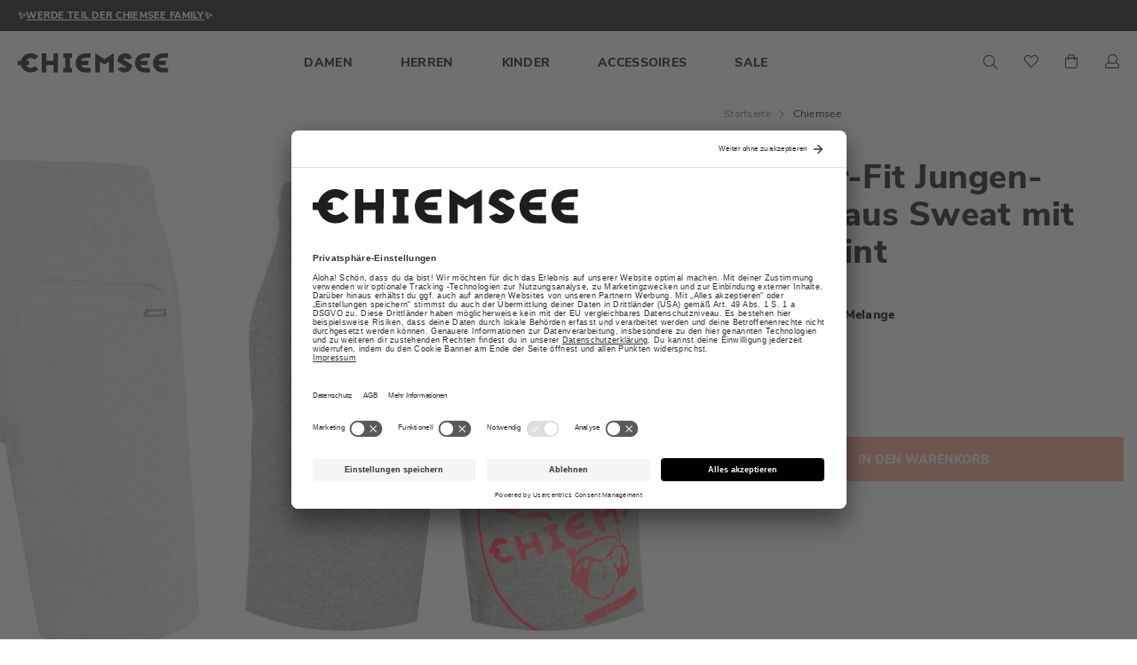

--- FILE ---
content_type: text/html; charset=UTF-8
request_url: https://www.chiemsee.com/de/regular-fit-jungen-shorts-aus-sweat-mit-labelprint-neutral-gray-melange-00002700.html
body_size: 26403
content:
<!doctype html>
<html lang="de">
    <head prefix="og: http://ogp.me/ns# fb: http://ogp.me/ns/fb# product: http://ogp.me/ns/product#">
            <!-- BEGIN Usercentrics related code -->
<link rel="preconnect" href="//privacy-proxy.usercentrics.eu">
<link rel="preload" href="//privacy-proxy.usercentrics.eu/latest/uc-block.bundle.js" as="script">




    <!-- END Usercentrics related code -->        <meta charset="utf-8"/>
<meta name="title" content="Regular-Fit Jungen-Shorts aus Sweat mit Labelprint | Chiemsee Online Shop"/>
<meta name="description" content="CHIEMSEE Jungen-Shorts in Two-Tone-Optik mit Logo-Print Softes Baumwollgemisch Regular-Fit  Elastischer Tunnelzugbund und 3 Taschen"/>
<meta name="keywords" content="Magento, Varien, E-commerce"/>
<meta name="robots" content="INDEX,FOLLOW"/>
<meta name="viewport" content="width=device-width, initial-scale=1"/>
<meta name="format-detection" content="telephone=no"/>
<meta name="facebook-domain-verification" content="2oqm1rn8cd64s16wdy1bf9qv11u25y"/>
<title>Regular-Fit Jungen-Shorts aus Sweat mit Labelprint | Chiemsee Online Shop</title>
<link  rel="stylesheet" type="text/css"  media="all" href="https://www.chiemsee.com/static/version1769072964/_cache/merged/5c54b1eeeb6afafb8d5b8a291652d7da.min.css" />
<link  rel="stylesheet" type="text/css"  media="screen and (min-device-width: 768px)" href="https://www.chiemsee.com/static/version1769072964/frontend/Phoenix/chiemsee/de_DE/css/styles-l.min.css" />
<link  rel="stylesheet" type="text/css"  media="print" href="https://www.chiemsee.com/static/version1769072964/frontend/Phoenix/chiemsee/de_DE/css/print.min.css" />
<link  rel="icon" href="https://www.chiemsee.com/static/version1769072964/frontend/Phoenix/chiemsee/de_DE/Magento_Theme/favicon.ico" />







<link rel="preload" as="font" crossorigin="anonymous" href="https://www.chiemsee.com/static/version1769072964/frontend/Phoenix/chiemsee/de_DE/fonts/opensans/light/opensans-300.woff2" />
<link rel="preload" as="font" crossorigin="anonymous" href="https://www.chiemsee.com/static/version1769072964/frontend/Phoenix/chiemsee/de_DE/fonts/opensans/regular/opensans-400.woff2" />
<link rel="preload" as="font" crossorigin="anonymous" href="https://www.chiemsee.com/static/version1769072964/frontend/Phoenix/chiemsee/de_DE/fonts/opensans/semibold/opensans-600.woff2" />
<link rel="preload" as="font" crossorigin="anonymous" href="https://www.chiemsee.com/static/version1769072964/frontend/Phoenix/chiemsee/de_DE/fonts/opensans/bold/opensans-700.woff2" />
<link rel="preload" as="font" crossorigin="anonymous" href="https://www.chiemsee.com/static/version1769072964/frontend/Phoenix/chiemsee/de_DE/fonts/Luma-Icons.woff2" />
<link  rel="dns-prefetch" href="//google-analytics.com" />
<link  rel="dns-prefetch" href="//googletagmanager.com" />
<link  rel="icon" type="image/x-icon" href="https://www.chiemsee.com/media/favicon/websites/1/favicon-chiemsee.png" />
<link  rel="shortcut icon" type="image/x-icon" href="https://www.chiemsee.com/media/favicon/websites/1/favicon-chiemsee.png" />
<link  rel="canonical" href="https://www.chiemsee.com/de/regular-fit-jungen-shorts-aus-sweat-mit-labelprint-neutral-gray-melange-00002700.html" />
        
<script data-exclude-this-tag="text/x-magento-template"  nonce="NDR3ZDdwbXZkOTZzMnN3djZ4enI1bGlmcjdsNmZmN3k=">
    window.getWpGA4Cookie = function(name) {
        match = document.cookie.match(new RegExp(name + '=([^;]+)'));
        if (match) return decodeURIComponent(match[1].replace(/\+/g, ' ')) ;
    };

    window.ga4AllowServices = false;

    var isCookieRestrictionModeEnabled = 0,
        currentWebsiteId = 1,
        cookieRestrictionName = 'user_allowed_save_cookie';

    if (isCookieRestrictionModeEnabled) {
        allowedCookies = window.getWpGA4Cookie(cookieRestrictionName);

        if (allowedCookies !== undefined) {
            allowedWebsites = JSON.parse(allowedCookies);

            if (allowedWebsites[currentWebsiteId] === 1) {
                window.ga4AllowServices = true;
            }
        }
    } else {
        window.ga4AllowServices = true;
    }
</script>
    <!-- Google Tag Manager -->
<script nonce="NDR3ZDdwbXZkOTZzMnN3djZ4enI1bGlmcjdsNmZmN3k="  data-exclude-this-tag="text/x-magento-template"> if (window.ga4AllowServices) {(function(w,d,s,l,i){w[l]=w[l]||[];w[l].push({'gtm.start':
new Date().getTime(),event:'gtm.js'});var f=d.getElementsByTagName(s)[0],
j=d.createElement(s),dl=l!='dataLayer'?'&l='+l:'';j.async=true;j.src=
'https://www.googletagmanager.com/gtm.js?id='+i+dl+ '&gtm_auth=JN5PY3PC_hGBG_-ohkjV4A&gtm_preview=env-2&gtm_cookies_win=x';f.parentNode.insertBefore(j,f);
})(window,document,'script','dataLayer','GTM-K67JJ5J');} </script>
<!-- End Google Tag Manager -->
        <script exclude-this-tag="text/x-magento-template">
        window.getWpGA4Cookie = function(name) {
            match = document.cookie.match(new RegExp(name + '=([^;]+)'));
            if (match) return decodeURIComponent(match[1].replace(/\+/g, ' ')) ;
        };

        window.dataLayer = window.dataLayer || [];
                var dl4Objects = [{"c_page_view":{"event":"c_page_view","pageName":"Regular-Fit Jungen-Shorts aus Sweat mit Labelprint | Chiemsee Online Shop","page":{"pageInfo":{"sysEnv":"prod","language":"de","market":"DE","pageCategories":["ProductDetailPage"],"brand":"chiemsee"}},"user":{"userInfo":{"isLoggedIn":false,"customerType":"0","customerId":null}},"pageType":"other"},"c_view_item":{"event":"c_view_item","eventData":{"eventInfo":{"eventName":"Produktdetailansicht","eventAction":"view item","type":"ecommerce"}},"items":[{"itemInfo":{"itemType":"product","itemId":"00002700-CS-17-4402M","itemName":"Regular-Fit Jungen-Shorts aus Sweat mit Labelprint","color":"Neutral Gray Melange","itemCategories":["Kinder","Jungen","Hosen & Shorts"]},"itemAttributes":{"manufacturer":"chiemsee","total_stock":0,"currency":"EUR","priceWithTax":"0.00","index":0}}]},"pageType":"product"}];
        window.dataLayer.push({ecommerce: null});
        for (var i in dl4Objects[0]) {
            window.dataLayer.push(dl4Objects[0][i]);
        }
                var wpGA4Cookies = ['wp_ga4_user_id','wp_ga4_customerGroup'];
        wpGA4Cookies.map(function(cookieName) {
            var cookieValue = window.getWpGA4Cookie(cookieName);
            if (cookieValue) {
                var dl4Object = {};
                dl4Object[cookieName.replace('wp_ga4_', '')] = cookieValue;
                window.dataLayer.push(dl4Object);
            }
        });
    </script>
    

<link rel="prefetch" as="script" href="https://www.chiemsee.com/static/version1769072964/frontend/Phoenix/chiemsee/de_DE/magepack/bundle-common.min.js"/>

<link rel="prefetch" as="script" href="https://www.chiemsee.com/static/version1769072964/frontend/Phoenix/chiemsee/de_DE/magepack/bundle-product.min.js"/>


<meta property="og:type" content="product" />
<meta property="og:title"
      content="&#x20;Chiemsee" />
<meta property="og:image"
      content="https://www.chiemsee.com/media/catalog/product/c/h/chiemsee-00002700-17-4402M-a.jpg?width=265&amp;height=265&amp;store=chiemsee_de&amp;image-type=image" />
<meta property="og:description"
      content="Regular-Fit&#x20;Jungen-Shorts&#x20;aus&#x20;Sweat&#x20;mit&#x20;Labelprint" />
<meta property="og:url" content="https://www.chiemsee.com/de/regular-fit-jungen-shorts-aus-sweat-mit-labelprint-neutral-gray-melange-00002700.html" />
    <meta property="product:price:amount" content="0"/>
    <meta property="product:price:currency"
      content="EUR"/>
    </head>
    <body data-container="body"
          data-mage-init='{"loaderAjax": {}, "loader": { "icon": "https://www.chiemsee.com/static/version1769072964/frontend/Phoenix/chiemsee/de_DE/images/loader-2.gif"}}'
        id="html-body" class="page-product-configurable catalog-product-view product-regular-fit-jungen-shorts-aus-sweat-mit-labelprint-neutral-gray-melange-00002700 page-layout-1column">
        <!-- Google Tag Manager (noscript) -->
<noscript><iframe src="https://www.googletagmanager.com/ns.html?id=GTM-K67JJ5J&gtm_auth=JN5PY3PC_hGBG_-ohkjV4A&gtm_preview=env-2&gtm_cookies_win=x"
height="0" width="0" style="display:none;visibility:hidden"></iframe></noscript>
<!-- End Google Tag Manager (noscript) -->


<div class="cookie-status-message" id="cookie-status">
    The store will not work correctly when cookies are disabled.</div>




    <noscript>
        <div class="message global noscript">
            <div class="content">
                <p>
                    <strong>JavaScript scheint in Ihrem Browser deaktiviert zu sein.</strong>
                    <span>
                        Um unsere Website in bester Weise zu erfahren, aktivieren Sie Javascript in Ihrem Browser.                    </span>
                </p>
            </div>
        </div>
    </noscript>




<div class="page-wrapper"><div class="under-menu-block-wrapper"><div class="under-menu-block"><style>#html-body [data-pb-style=T42KOHO]{justify-content:flex-start;display:flex;flex-direction:column;background-position:center top;background-size:cover;background-attachment:scroll;text-align:center}</style><div data-content-type="row" data-appearance="full-bleed" data-enable-parallax="0" data-parallax-speed="0.5" data-background-images="{}" data-background-type="image" data-video-loop="true" data-video-play-only-visible="true" data-video-lazy-load="true" data-video-fallback-src="" data-element="main" data-pb-style="T42KOHO"><div data-content-type="text" data-appearance="default" data-element="main"><p style="font-size: 11px; text-align: center;"><span style="color: #ffffff;"><strong>✨<span style="text-decoration: underline;"><a style="color: #ffffff; text-decoration: underline;" tabindex="0" title="CHIEMSEE Newsletter Anmeldung" href="https://www.chiemsee.com/de/chiemsee-newsletter">Werde Teil der CHIEMSEE Family</a></span>✨</strong></span></p></div></div></div></div><header class="page-header"><div class="panel wrapper"><div class="panel header"><a class="action skip contentarea"
   href="#contentarea">
    <span>
        Zum Inhalt springen    </span>
</a>
<ul class="header links">    <li class="greet welcome" data-bind="scope: 'customer'">
        <!-- ko if: customer().fullname  -->
        <span class="logged-in"
              data-bind="text: new String('Willkommen, %1!').
              replace('%1', customer().fullname)">
        </span>
        <!-- /ko -->
        <!-- ko ifnot: customer().fullname  -->
        <span class="not-logged-in"
              data-bind="text: 'Willkommen im Chiemsee Online Shop'"></span>
                <!-- /ko -->
    </li>
        

<li class="authorization-link" data-label="oder">
            <a class="btn action login primary"
            href="https://www.chiemsee.com/de/customer/account/login/referer/aHR0cHM6Ly93d3cuY2hpZW1zZWUuY29tL2RlL3JlZ3VsYXItZml0LWp1bmdlbi1zaG9ydHMtYXVzLXN3ZWF0LW1pdC1sYWJlbHByaW50LW5ldXRyYWwtZ3JheS1tZWxhbmdlLTAwMDAyNzAwLmh0bWw~/">
            <span> Anmelden</span>
        </a>

        <a href="https://www.chiemsee.com/de/customer/account/login/"
           class="customer-text">Neuer Kunde? Jetzt registrieren…        </a>
        <span class="customer-devider"></span>
    </li>


</ul></div></div><div class="header content"><span data-action="toggle-nav" class="action nav-toggle"><span>Navigation umschalten</span></span>
<a
    class="logo"
    href="https://www.chiemsee.com/de/"
    title="Chiemsee&#x20;Online&#x20;Shop"
    aria-label="store logo">
    <img src="https://www.chiemsee.com/static/version1769072964/frontend/Phoenix/chiemsee/de_DE/images/chiemsee-logo.svg"
         title="Chiemsee&#x20;Online&#x20;Shop"
         alt="Chiemsee&#x20;Online&#x20;Shop"
            width="170"            height="24"    />
</a>
    <div class="sections nav-sections">
                <div class="section-items nav-sections-items"
             data-mage-init='{"tabs":{"openedState":"active"}}'>
                                            <div class="section-item-title nav-sections-item-title"
                     data-role="collapsible">
                    <a class="nav-sections-item-switch"
                       data-toggle="switch" href="#store.menu">
                        Navigation                    </a>
                </div>
                <div class="section-item-content nav-sections-item-content"
                     id="store.menu"
                     data-role="content">
                    
<nav class="navigation" data-action="navigation">
    <ul data-mage-init='{"menu":{"responsive":true, "expanded":true, "position":{"my":"left top","at":"left bottom"}}}'>
        <li  class="level0 nav-1 category-item first level-top parent"><a href="https://www.chiemsee.com/de/damen.html"  class="level-top" >
                    <span>Damen</span></a><ul class="level0 submenu"><li  class="level1 nav-1-1 category-item first parent"><a href="https://www.chiemsee.com/de/damen/bekleidung.html" >
                    <span>Bekleidung</span></a><ul class="level1 submenu"><li  class="level2 nav-1-1-1 category-item first"><a href="https://www.chiemsee.com/de/damen/bekleidung/jacken-westen.html" >
                    <span>Jacken &amp; Westen</span></a></li><li  class="level2 nav-1-1-2 category-item"><a href="https://www.chiemsee.com/de/damen/bekleidung/hosen-shorts-leggings.html" >
                    <span>Hosen, Shorts &amp; Leggings</span></a></li><li  class="level2 nav-1-1-3 category-item"><a href="https://www.chiemsee.com/de/damen/bekleidung/sweatshirts-sweatjacken.html" >
                    <span>Sweatshirts &amp; Sweatjacken</span></a></li><li  class="level2 nav-1-1-4 category-item"><a href="https://www.chiemsee.com/de/damen/bekleidung/t-shirts-tops.html" >
                    <span>T-Shirts &amp; Tops</span></a></li><li  class="level2 nav-1-1-5 category-item"><a href="https://www.chiemsee.com/de/damen/bekleidung/kleider-blusen.html" >
                    <span>Kleider &amp; Overalls</span></a></li><li  class="level2 nav-1-1-6 category-item"><a href="https://www.chiemsee.com/de/damen/bekleidung/unterwasche.html" >
                    <span>Unterwäsche &amp; Socken</span></a></li><li  class="level2 nav-1-1-7 category-item last"><a href="https://www.chiemsee.com/de/damen/bekleidung/bademantel.html" >
                    <span>Bademantel</span></a></li></ul></li><li  class="level1 nav-1-2 category-item parent auto-height"><a href="https://www.chiemsee.com/de/damen/auf-der-skipiste.html" >
                    <span>Auf der Skipiste</span></a><ul class="level1 submenu"><li  class="level2 nav-1-2-1 category-item first"><a href="https://www.chiemsee.com/de/damen/auf-der-skipiste/ski-und-funktionsjacken.html" >
                    <span>Ski- &amp; Funktionsjacken</span></a></li><li  class="level2 nav-1-2-2 category-item"><a href="https://www.chiemsee.com/de/damen/auf-der-skipiste/skihosen.html" >
                    <span>Ski- &amp; Funktionshosen</span></a></li><li  class="level2 nav-1-2-3 category-item last"><a href="https://www.chiemsee.com/de/damen/auf-der-skipiste/fleece-funktionswasche.html" >
                    <span>Fleece &amp; Funktionswäsche</span></a></li></ul></li><li  class="level1 nav-1-3 category-item parent auto-height"><a href="https://www.chiemsee.com/de/damen/am-strand.html" >
                    <span>Am Strand</span></a><ul class="level1 submenu"><li  class="level2 nav-1-3-1 category-item first"><a href="https://www.chiemsee.com/de/damen/am-strand/bikinis.html" >
                    <span>Bikinis</span></a></li><li  class="level2 nav-1-3-2 category-item"><a href="https://www.chiemsee.com/de/damen/am-strand/badeanzuge.html" >
                    <span>Badeanzüge</span></a></li><li  class="level2 nav-1-3-3 category-item last"><a href="https://www.chiemsee.com/de/damen/am-strand/badeshorts-surfshorts.html" >
                    <span>Badeshorts &amp; Surfshorts</span></a></li></ul></li><li  class="level1 nav-1-4 category-item parent"><a href="https://www.chiemsee.com/de/damen/mbrc-the-ocean.html" >
                    <span>MBRC the ocean</span></a><ul class="level1 submenu"><li  class="level2 nav-1-4-1 category-item first"><a href="https://www.chiemsee.com/de/damen/mbrc-the-ocean/bikinis.html" >
                    <span>Bikinis</span></a></li><li  class="level2 nav-1-4-2 category-item"><a href="https://www.chiemsee.com/de/damen/mbrc-the-ocean/oberteile.html" >
                    <span>Oberteile</span></a></li><li  class="level2 nav-1-4-3 category-item last"><a href="https://www.chiemsee.com/de/damen/mbrc-the-ocean/shorts.html" >
                    <span>Shorts</span></a></li></ul></li><li  class="level1 nav-1-5 category-item"><a href="https://www.chiemsee.com/de/damen/neuheiten/sweatshirts-sweatjacken.html" >
                    <span>Sweatshirts &amp; Sweatjacken</span></a></li><li  class="level1 nav-1-6 category-item last"><a href="https://www.chiemsee.com/de/damen/neuheiten/ski-und-funktionsjacken.html" >
                    <span>Ski- und Funktionsjacken</span></a></li><li class="column menu-image-wrapper"><style>#html-body [data-pb-style=GK27H54]{justify-content:flex-start;display:flex;flex-direction:column;background-position:left top;background-size:cover;background-repeat:no-repeat;background-attachment:scroll}#html-body [data-pb-style=M6KGASQ]{max-width:100%;height:auto}</style><div data-content-type="row" data-appearance="contained" data-element="main"><div data-enable-parallax="0" data-parallax-speed="0.5" data-background-images="{}" data-background-type="image" data-video-loop="false" data-video-play-only-visible="false" data-video-lazy-load="false" data-video-fallback-src="" data-element="inner" data-pb-style="GK27H54"><figure data-content-type="image" data-appearance="full-width" data-element="main"><picture><source media="(min-width:767px)" srcset="data:image/svg+xml;charset=UTF-8,%3Csvg%20width%3D%271920%27%20height%3D%27600%27%20xmlns%3D%22http%3A%2F%2Fwww.w3.org%2F2000%2Fsvg%22%3E%3C%2Fsvg%3E" data-srcset="https://www.chiemsee.com/media/wysiwyg/Chiemsee/Chiemsee_HW253_Navigation_435x380px_WOMEN.jpg" data-element="source_srcset"><img class="lazyload" src="data:image/svg+xml,%3Csvg width='480' height='300' xmlns='http://www.w3.org/2000/svg'%3E%3C/svg%3E" data-src="https://www.chiemsee.com/media/wysiwyg/Chiemsee/Chiemsee_HW253_Navigation_435x380px_WOMEN.jpg" alt="" title="" data-element="mobile_image" data-pb-style="M6KGASQ" width="480" height="300"></picture></figure></div></div></li></ul></li><li  class="level0 nav-2 category-item level-top parent"><a href="https://www.chiemsee.com/de/herren.html"  class="level-top" >
                    <span>Herren</span></a><ul class="level0 submenu"><li  class="level1 nav-2-1 category-item first parent auto-height"><a href="https://www.chiemsee.com/de/herren/auf-der-skipiste.html" >
                    <span>Auf der Skipiste</span></a><ul class="level1 submenu"><li  class="level2 nav-2-1-1 category-item first"><a href="https://www.chiemsee.com/de/herren/auf-der-skipiste/ski-und-funktionsjacken.html" >
                    <span>Ski- &amp; Funktionsjacken</span></a></li><li  class="level2 nav-2-1-2 category-item"><a href="https://www.chiemsee.com/de/herren/auf-der-skipiste/skihosen.html" >
                    <span>Ski- &amp; Funktionshosen</span></a></li><li  class="level2 nav-2-1-3 category-item last"><a href="https://www.chiemsee.com/de/herren/auf-der-skipiste/fleece-und-funktionswasche.html" >
                    <span>Fleece &amp; Funktionswäsche</span></a></li></ul></li><li  class="level1 nav-2-2 category-item parent"><a href="https://www.chiemsee.com/de/herren/bekleidung.html" >
                    <span>Bekleidung</span></a><ul class="level1 submenu"><li  class="level2 nav-2-2-1 category-item first"><a href="https://www.chiemsee.com/de/herren/bekleidung/jacken-westen.html" >
                    <span>Jacken &amp; Westen</span></a></li><li  class="level2 nav-2-2-2 category-item"><a href="https://www.chiemsee.com/de/herren/bekleidung/hosen-shorts.html" >
                    <span>Hosen &amp; Shorts</span></a></li><li  class="level2 nav-2-2-3 category-item"><a href="https://www.chiemsee.com/de/herren/bekleidung/sweatshirts-sweatjacken.html" >
                    <span>Sweatshirts &amp; Sweatjacken</span></a></li><li  class="level2 nav-2-2-4 category-item"><a href="https://www.chiemsee.com/de/herren/bekleidung/pullover-strickjacken.html" >
                    <span>Pullover &amp; Strickjacken</span></a></li><li  class="level2 nav-2-2-5 category-item"><a href="https://www.chiemsee.com/de/herren/bekleidung/t-shirts-tanks.html" >
                    <span>T-Shirts &amp; Tanks</span></a></li><li  class="level2 nav-2-2-6 category-item"><a href="https://www.chiemsee.com/de/herren/bekleidung/poloshirts.html" >
                    <span>Poloshirts &amp; Hemden</span></a></li><li  class="level2 nav-2-2-7 category-item last"><a href="https://www.chiemsee.com/de/herren/bekleidung/bademantel.html" >
                    <span>Bademäntel</span></a></li></ul></li><li  class="level1 nav-2-3 category-item parent auto-height"><a href="https://www.chiemsee.com/de/herren/am-strand.html" >
                    <span>Am Strand</span></a><ul class="level1 submenu"><li  class="level2 nav-2-3-1 category-item first"><a href="https://www.chiemsee.com/de/herren/am-strand/badeshorts-surfshorts.html" >
                    <span>Badeshorts &amp; Surfshorts</span></a></li><li  class="level2 nav-2-3-2 category-item last"><a href="https://www.chiemsee.com/de/herren/am-strand/badeshirts.html" >
                    <span>Badeshirts</span></a></li></ul></li><li  class="level1 nav-2-4 category-item parent"><a href="https://www.chiemsee.com/de/herren/mbrc-the-ocean.html" >
                    <span>MBRC the ocean</span></a><ul class="level1 submenu"><li  class="level2 nav-2-4-1 category-item first"><a href="https://www.chiemsee.com/de/herren/mbrc-the-ocean/t-shirts-tanks.html" >
                    <span>T-Shirts &amp; Sweatshirts</span></a></li><li  class="level2 nav-2-4-2 category-item"><a href="https://www.chiemsee.com/de/herren/mbrc-the-ocean/badeshorts.html" >
                    <span>Badeshorts</span></a></li><li  class="level2 nav-2-4-3 category-item last"><a href="https://www.chiemsee.com/de/herren/mbrc-the-ocean/accessoires.html" >
                    <span>Accessoires</span></a></li></ul></li><li  class="level1 nav-2-5 category-item"><a href="https://www.chiemsee.com/de/herren/neuheiten/t-shirts-sweatshirts.html" >
                    <span>Sweatshirts</span></a></li><li  class="level1 nav-2-6 category-item"><a href="https://www.chiemsee.com/de/herren/neuheiten/badeshorts-surfshorts.html" >
                    <span>Surfshorts &amp; Badeshirts</span></a></li><li  class="level1 nav-2-7 category-item last"><a href="https://www.chiemsee.com/de/herren/neuheiten/t-shirts-tanks.html" >
                    <span>T-Shirts &amp; Tanks</span></a></li><li class="column menu-image-wrapper"><style>#html-body [data-pb-style=MKFS914]{justify-content:flex-start;display:flex;flex-direction:column;background-position:left top;background-size:cover;background-repeat:no-repeat;background-attachment:scroll}#html-body [data-pb-style=DH50I59]{max-width:100%;height:auto}</style><div data-content-type="row" data-appearance="contained" data-element="main"><div data-enable-parallax="0" data-parallax-speed="0.5" data-background-images="{}" data-background-type="image" data-video-loop="false" data-video-play-only-visible="false" data-video-lazy-load="false" data-video-fallback-src="" data-element="inner" data-pb-style="MKFS914"><figure data-content-type="image" data-appearance="full-width" data-element="main"><picture><source media="(min-width:767px)" srcset="data:image/svg+xml;charset=UTF-8,%3Csvg%20width%3D%271920%27%20height%3D%27600%27%20xmlns%3D%22http%3A%2F%2Fwww.w3.org%2F2000%2Fsvg%22%3E%3C%2Fsvg%3E" data-srcset="https://www.chiemsee.com/media/wysiwyg/Chiemsee/Chiemsee_HW253_Navigation_435x380px_MEN.jpg" data-element="source_srcset"><img class="lazyload" src="data:image/svg+xml,%3Csvg width='480' height='300' xmlns='http://www.w3.org/2000/svg'%3E%3C/svg%3E" data-src="https://www.chiemsee.com/media/wysiwyg/Chiemsee/Chiemsee_HW253_Navigation_435x380px_MEN.jpg" alt="" title="" data-element="mobile_image" data-pb-style="DH50I59" width="480" height="300"></picture></figure></div></div></li></ul></li><li  class="level0 nav-3 category-item level-top parent navgrid_1x2"><a href="https://www.chiemsee.com/de/kinder.html"  class="level-top" >
                    <span>Kinder</span></a><ul class="level0 submenu"><li  class="level1 nav-3-1 category-item first parent navgrid_1x2"><a href="https://www.chiemsee.com/de/kinder/maedchen.html" >
                    <span>Mädchen</span></a><ul class="level1 submenu"><li  class="level2 nav-3-1-1 category-item first"><a href="https://www.chiemsee.com/de/kinder/maedchen/hosen-shorts.html" >
                    <span>Hosen &amp; Shorts</span></a></li><li  class="level2 nav-3-1-2 category-item"><a href="https://www.chiemsee.com/de/kinder/maedchen/sweatshirts-sweatjacken.html" >
                    <span>Sweatshirts &amp; Sweatjacken</span></a></li><li  class="level2 nav-3-1-3 category-item"><a href="https://www.chiemsee.com/de/kinder/maedchen/fleece-funktionswasche.html" >
                    <span>Fleece &amp; Funktionswäsche</span></a></li><li  class="level2 nav-3-1-4 category-item"><a href="https://www.chiemsee.com/de/kinder/maedchen/kleider.html" >
                    <span>Kleider &amp; Blusen</span></a></li><li  class="level2 nav-3-1-5 category-item"><a href="https://www.chiemsee.com/de/kinder/maedchen/bikinis.html" >
                    <span>Bikinis</span></a></li><li  class="level2 nav-3-1-6 category-item"><a href="https://www.chiemsee.com/de/kinder/maedchen/badeanzuge.html" >
                    <span>Badeanzüge</span></a></li><li  class="level2 nav-3-1-7 category-item"><a href="https://www.chiemsee.com/de/kinder/maedchen/badeshorts.html" >
                    <span>Badeshorts</span></a></li><li  class="level2 nav-3-1-8 category-item"><a href="https://www.chiemsee.com/de/kinder/maedchen/skijacken.html" >
                    <span>Skijacken</span></a></li><li  class="level2 nav-3-1-9 category-item last"><a href="https://www.chiemsee.com/de/kinder/maedchen/skihosen.html" >
                    <span>Skihosen</span></a></li></ul></li><li  class="level1 nav-3-2 category-item last parent navgrid_1x2"><a href="https://www.chiemsee.com/de/kinder/jungen.html" >
                    <span>Jungen</span></a><ul class="level1 submenu"><li  class="level2 nav-3-2-1 category-item first"><a href="https://www.chiemsee.com/de/kinder/jungen/hosen-shorts.html" >
                    <span>Hosen &amp; Shorts</span></a></li><li  class="level2 nav-3-2-2 category-item"><a href="https://www.chiemsee.com/de/kinder/jungen/sweatshirts-sweatjacken.html" >
                    <span>Sweatshirts &amp; Sweatjacken</span></a></li><li  class="level2 nav-3-2-3 category-item"><a href="https://www.chiemsee.com/de/kinder/jungen/fleece-funktionswasche.html" >
                    <span>Fleece &amp; Funktionswäsche</span></a></li><li  class="level2 nav-3-2-4 category-item"><a href="https://www.chiemsee.com/de/kinder/jungen/t-shirts-poloshirts.html" >
                    <span>T-Shirts &amp; Poloshirts</span></a></li><li  class="level2 nav-3-2-5 category-item"><a href="https://www.chiemsee.com/de/kinder/jungen/badeshorts.html" >
                    <span>Badeshorts</span></a></li><li  class="level2 nav-3-2-6 category-item"><a href="https://www.chiemsee.com/de/kinder/jungen/skijacken.html" >
                    <span>Skijacken</span></a></li><li  class="level2 nav-3-2-7 category-item last"><a href="https://www.chiemsee.com/de/kinder/jungen/skihosen.html" >
                    <span>Skihosen</span></a></li></ul></li><li class="column menu-image-wrapper"><style>#html-body [data-pb-style=J8GOJKX]{justify-content:flex-start;display:flex;flex-direction:column;background-position:left top;background-size:cover;background-repeat:no-repeat;background-attachment:scroll}#html-body [data-pb-style=XBJTJ18]{max-width:100%;height:auto}</style><div data-content-type="row" data-appearance="contained" data-element="main"><div data-enable-parallax="0" data-parallax-speed="0.5" data-background-images="{}" data-background-type="image" data-video-loop="false" data-video-play-only-visible="false" data-video-lazy-load="false" data-video-fallback-src="" data-element="inner" data-pb-style="J8GOJKX"><figure data-content-type="image" data-appearance="full-width" data-element="main"><picture><source media="(min-width:767px)" srcset="data:image/svg+xml;charset=UTF-8,%3Csvg%20width%3D%271920%27%20height%3D%27600%27%20xmlns%3D%22http%3A%2F%2Fwww.w3.org%2F2000%2Fsvg%22%3E%3C%2Fsvg%3E" data-srcset="https://www.chiemsee.com/media/wysiwyg/Hauptkategorie-Banner-Slider_Mobile_Kids_1.webp" data-element="source_srcset"><img class="lazyload" src="data:image/svg+xml,%3Csvg width='480' height='300' xmlns='http://www.w3.org/2000/svg'%3E%3C/svg%3E" width="480" height="300" data-src="https://www.chiemsee.com/media/wysiwyg/Hauptkategorie-Banner-Slider_Mobile_Kids.jpg" alt="" title="" data-element="mobile_image" data-pb-style="XBJTJ18"></picture></figure></div></div></li></ul></li><li  class="level0 nav-4 category-item level-top"><a href="https://www.chiemsee.com/de/accessoires.html"  class="level-top" >
                    <span>Accessoires</span></a></li><li  class="level0 nav-5 category-item last level-top"><a href="https://www.chiemsee.com/de/sale.html"  class="level-top" >
                    <span>Sale</span></a></li>        
        <li class="submenu-wrapper">
        </li>
    </ul>

</nav>
                </div>
                    </div>

        <a href="https://www.chiemsee.com/de/customer/account"
            class="close-nav action primary" data-action="move-to-account">
            <i class="fa-icon fa fa-user"></i>Dein Benutzerkonto        </a>
            <div data-block="mobileWishList" class="mobile-wishlist-link-icon desktop-hidden"
         data-bind="scope: 'popup'">
        <a href="https://www.chiemsee.com/de/guestwishlist\index\index/" class="action fme-quote-showcart show-icon">
            <i class="fa-icon fa fa-heart"></i>
            Favoriten            <span class="counter qty empty"
                  data-bind="css: { empty: !!popup().counter == false }">
                    <span data-bind="text: popup().counter"  class="counter-number"></span>
                    <span class="counter-label">
                </span>
            </span>
        </a>
    </div>


    </div>

<div class="block block-search">
    <div class="block block-title"><strong>Search</strong></div>
    <div class="block block-content">
        <form class="form minisearch" id="search_mini_form" action="https://www.chiemsee.com/de/catalogsearch/result/" method="get">
            <div class="field search">
                <label class="fa-icon fal fa-search fa-1_5x" for="search" data-role="minisearch-label">
                    <span>Search</span>
                </label>
                <div class="control">
                    <i class="fal fa-search"></i>
                    <i class="fal fa-times"></i>
                    <input id="search"
                           type="text"
                           name="q"
                           value=""
                           placeholder="Gesamten Shop hier durchsuchen..."
                           class="input-text"
                           maxlength="128"
                           role="combobox"
                           aria-haspopup="false"
                           aria-autocomplete="both"
                           aria-expanded="false"
                           autocomplete="off"
                           data-block="autocomplete-form"/>
                    <div id="search_autocomplete" class="search-autocomplete"></div>
                                    </div>
            </div>
            <div class="actions">
                <button type="submit"
                        title="Search"
                        class="action search">
                    <span>Search</span>
                </button>
            </div>
        </form>
    </div>
</div>


    <div data-block="quotecart" class="minicart-wrapper fme-quote-cart-wrapper wishlist-link-icon"  data-bind="scope: 'popup'">
        <a href="#" class="action fme-quote-showcart show-icon">
            <i class="fa-icon fa fa-heart"></i>
            <span class="counter qty empty"
                    data-bind="css: { empty: !!popup().counter == false }">
                    <span data-bind="text: popup().counter"  class="counter-number"></span>
                    <span class="counter-label">
                </span>
            </span>
        </a>
    </div>
        <div id="popup-mpdal" style="display:none;" >
                <div class="block block-wishlist" data-bind="scope: 'popup'">
                <div class="block-content">
                    <!-- ko if: popup().counter -->
                    <ol class="product-items no-display" style="display: inline-flex;" id="wishlist-sidebar" data-bind="foreach: popup().items, css: {'no-display': null}">
                        <li class="item product product-item">
                            <div class="product-item-info">
                                <a class="product-item-photo" data-bind="attr: { href: product_url, title: product_name }">
                                    <!-- ko template: {name: $data.image.template, data: $data.image} -->
                                    <!-- /ko -->
                                </a>
                                <div class="product-item-details">
                                    <strong class="product-item-name">
                                        <a data-bind="attr: { href: product_url }" class="product-item-link">
                                            <span data-bind="html: product_name"></span>
                                        </a>
                                    </strong>
                                    <div class="product-item-description" data-bind="html: product_short_description"></div>
                                    <div data-bind="html: product_price"></div>
                                    <div class="product-item-actions" style="display:inline-grid;">
                                        <!-- ko if: product_is_saleable_and_visible -->
                                        <div class="actions-primary" >
                                            <!-- ko if: product_has_required_options -->
                                            <a href="#"  data-bind="attr: {'id':product_addtocart_id}"  class="action tocart primary">
                                                <span>Zum Produkt</span>
                                                <i class=" fa fa-arrow-right"></i>
                                            </a>
                                            <!-- /ko -->
                                            <!-- ko ifnot: product_has_required_options -->
                                            <button type="button" class="action tocart primary"  data-bind="attr: {'id':product_addtocart_id}" >
                                                <span>Zum Produkt</span>
                                                <i class=" fa fa-arrow-right"></i>
                                            </button>
                                            <!-- /ko -->
                                            <div data-bind="html: product_addtocart_script"></div>
                                        </div>
                                        <!-- /ko -->
                                        <div class="actions-secondary">
                                            <a href="#" data-bind="attr: {'id':product_remove_id}" >
                                                <span>Entfernen</span>
                                            </a>
                                            <div data-bind="html: product_remove_script"></div>
                                        </div>
                                    </div>
                                </div>
                            </div>
                        </li>
                    </ol>
                    <!-- /ko -->
                    <!-- ko ifnot: popup().counter -->
                    <div class="empty">Du hast keine Artikel auf deiner Wunschliste.</div>
                    <!-- /ko -->
                </div>
                <div class="primary">
                    <a class="action primary" href="https://www.chiemsee.com/de/guestwishlist\index\index/">Wunschliste</a>
                </div>
            </div>
            
            </div>
    



<div data-block="minicart" class="minicart-wrapper">
    <a class="action showcart" href="https://www.chiemsee.com/de/checkout/cart/"
       data-bind="scope: 'minicart_content'">
        <i class="far fa-shopping-bag"></i>
        <span class="text">Mein Warenkorb</span>
        <span class="counter qty empty"
              data-bind="css: { empty: !!getCartParam('summary_count') == false && !isLoading() },
               blockLoader: isLoading">
            <span class="counter-number"><!-- ko text: getCartParam('summary_count') --><!-- /ko --></span>
            <span class="counter-label">
            <!-- ko if: getCartParam('summary_count') -->
                <!-- ko text: getCartParam('summary_count') --><!-- /ko -->
                <!-- ko i18n: 'items' --><!-- /ko -->
                <!-- /ko -->
            </span>
        </span>
    </a>
            <div class="block block-minicart"
             data-role="dropdownDialog"
             data-mage-init='{"dropdownDialog":{
                "appendTo":"[data-block=minicart]",
                "triggerTarget":".showcart",
                "timeout": "2000",
                "closeOnMouseLeave": false,
                "closeOnEscape": true,
                "triggerClass":"active",
                "parentClass":"active",
                "bodyClass":"noscroll",
                "modal": true,
                "buttons":[]}}'>
            <div class="common-wrapper">
                <div class="minicart-block-wrapper">
                    <div class="mini-cart-scroll-wrapper">
                        <div id="minicart-content-wrapper" data-bind="scope: 'minicart_content'">
                            <!-- ko template: getTemplate() --><!-- /ko -->
                        </div>
                        <div class="minicart-addons">
                            <div class="accept-methods-wrapper"><div data-content-type="html" data-appearance="default" data-element="main" data-decoded="true"><div class="accept-methods-container">
    <ul class="accept-methods-list">
        <li class="accept-methods-item">
            <img class="visa lazyload" src="[data-uri]" data-src="https://www.chiemsee.com/static/version1769072964/frontend/Phoenix/chiemsee/de_DE/images/home/Visa.svg" alt="Visa">
        </li>
        <li class="accept-methods-item">
            <img class="master-card lazyload" src="[data-uri]" data-src="https://www.chiemsee.com/static/version1769072964/frontend/Phoenix/chiemsee/de_DE/images/home/Mastercard.svg" alt="Master Card">
        </li>
        <li class="accept-methods-item">
            <img class="pay-pal lazyload" src="[data-uri]" data-src="https://www.chiemsee.com/static/version1769072964/frontend/Phoenix/chiemsee/de_DE/images/home/Paypal.svg" alt="Pay Pal">
        </li>
        <li class="accept-methods-item">
            <img class="rechnung lazyload" src="[data-uri]" data-src="https://www.chiemsee.com/static/version1769072964/frontend/Phoenix/chiemsee/de_DE/images/home/Lastschrift.svg" alt="Lastschrift">
        </li>
    </ul>
</div>
</div></div><div class="delivery-methods-wrapper"><div data-content-type="html" data-appearance="default" data-element="main" data-decoded="true"><ul class="checkout-delivery-slogan">
    <li class="footer-links-item">
        <p><i class="fal fa-shipping-fast"></i>Sofort lieferbar und innerhalb Deutschlands in ca. 2-4 Tagen bei Dir</p>
    </li>
    <li class="footer-links-item">
        <p><i class="fal fa-dolly"></i>Kostenloser & klimaneutraler Versand innerhalb Deutschlands</p>
    </li>
    <li class="footer-links-item">
        <p><i class="fal fa-exchange"></i>Kostenloser Rückversand innerhalb Deutschlands und 14 Tage Rückgaberecht</p>
    </li>
</ul>
</div></div>                        </div>
                    </div>
                </div>
            </div>
        </div>
            
    
</div>


<div class="customer-welcome">
        <span class="customer-name"
              role="link"
              tabindex="0"
              data-mage-init='{"dropdown":{}}'
              data-toggle="dropdown"
              data-trigger-keypress-button="true"
              data-bind="scope: 'customer'">
            <span
                class=""
                tabindex="-1"
                data-action="customer-menu-toggle">
                <i class="fa-icon fa fa-user"></i>
            </span>
        </span>
    
            <div class="customer-menu" data-target="dropdown">
            <ul class="header links">
<li class="authorization-link" data-label="oder">
            <a class="btn action login primary"
            href="https://www.chiemsee.com/de/customer/account/login/referer/aHR0cHM6Ly93d3cuY2hpZW1zZWUuY29tL2RlL3JlZ3VsYXItZml0LWp1bmdlbi1zaG9ydHMtYXVzLXN3ZWF0LW1pdC1sYWJlbHByaW50LW5ldXRyYWwtZ3JheS1tZWxhbmdlLTAwMDAyNzAwLmh0bWw~/">
            <span> Anmelden</span>
        </a>

        <a href="https://www.chiemsee.com/de/customer/account/login/"
           class="customer-text">Neuer Kunde? Jetzt registrieren…        </a>
        <span class="customer-devider"></span>
    </li>


</ul>        </div>
    </div>
</div>

    
</header><main id="maincontent" class="page-main"><a id="contentarea" tabindex="-1"></a>
<div class="page messages"><div data-placeholder="messages"></div>
<div data-bind="scope: 'messages'">
    <!-- ko if: cookieMessages && cookieMessages.length > 0 -->
    <div aria-atomic="true" role="alert" data-bind="foreach: { data: cookieMessages, as: 'message' }" class="messages">
        <div data-bind="attr: {
            class: 'message-' + message.type + ' ' + message.type + ' message',
            'data-ui-id': 'message-' + message.type
        }">
            <div data-bind="html: $parent.prepareMessageForHtml(message.text)"></div>
        </div>
    </div>
    <!-- /ko -->

    <!-- ko if: messages().messages && messages().messages.length > 0 -->
    <div aria-atomic="true" role="alert" class="messages" data-bind="foreach: {
        data: messages().messages, as: 'message'
    }">
        <div data-bind="attr: {
            class: 'message-' + message.type + ' ' + message.type + ' message',
            'data-ui-id': 'message-' + message.type
        }">
            <div data-bind="html: $parent.prepareMessageForHtml(message.text)"></div>
        </div>
    </div>
    <!-- /ko -->
</div>



</div><div class="columns"><div class="column main"><input name="form_key" type="hidden" value="2XC8fvp5m3twiOnH" /><div id="authenticationPopup" data-bind="scope:'authenticationPopup', style: {display: 'none'}">
            <!-- ko template: getTemplate() --><!-- /ko -->
        
</div>








    

<div class="product media"><a id="gallery-prev-area" tabindex="-1"></a>
<div class="action-skip-wrapper"><a class="action skip gallery-next-area"
   href="#gallery-next-area">
    <span>
        Zum Ende der Bildgalerie springen    </span>
</a>
</div>

<div class="gallery">
<div class="desktop">
    <div class="gallery-top-mobile" dir="ltr">
        
<div class="flags">
            </div>
                                                                <div class="image">
                <a href="https://www.chiemsee.com/media/catalog/product/c/h/chiemsee-00002700-17-4402M-a.jpg?width=1860&height=2658&store=chiemsee_de&image-type=image" data-fancybox="gallery">
                <img alt="" class=" main-image"  style="opacity:0"
                   data-lazy="https://www.chiemsee.com/media/catalog/product/c/h/chiemsee-00002700-17-4402M-a.jpg?width=674&height=963&store=chiemsee_de&image-type=image"
                                       src="data:image/svg+xml,%3Csvg width='689' height='984' xmlns='http://www.w3.org/2000/svg'%3E%3C/svg%3E"
                    width="689" height="984"
                                        style="opacity:0" />
                </a>
            </div>
                                                        <div class="image">
                <a href="https://www.chiemsee.com/media/catalog/product/c/h/chiemsee-00002700-17-4402M-b.jpg?width=1860&height=2658&store=chiemsee_de&image-type=image" data-fancybox="gallery">
                <img alt="" class=""  style="opacity:0"
                   data-lazy="https://www.chiemsee.com/media/catalog/product/c/h/chiemsee-00002700-17-4402M-b.jpg?width=674&height=963&store=chiemsee_de&image-type=image"
                                       src="data:image/svg+xml,%3Csvg width='689' height='984' xmlns='http://www.w3.org/2000/svg'%3E%3C/svg%3E"
                    width="689" height="984"
                                        style="opacity:0" />
                </a>
            </div>
                                                        <div class="image">
                <a href="https://www.chiemsee.com/media/catalog/product/c/h/chiemsee-00002700-17-4402M-f.jpg?width=1860&height=2658&store=chiemsee_de&image-type=image" data-fancybox="gallery">
                <img alt="" class=""  style="opacity:0"
                   data-lazy="https://www.chiemsee.com/media/catalog/product/c/h/chiemsee-00002700-17-4402M-f.jpg?width=674&height=963&store=chiemsee_de&image-type=image"
                                           loading="lazy"
                                        src="data:image/svg+xml,%3Csvg width='689' height='984' xmlns='http://www.w3.org/2000/svg'%3E%3C/svg%3E"
                    width="689" height="984"
                                        style="opacity:0" />
                </a>
            </div>
                                                        <div class="image">
                <a href="https://www.chiemsee.com/media/catalog/product/c/h/chiemsee-00002700-17-4402M-g.jpg?width=1860&height=2658&store=chiemsee_de&image-type=image" data-fancybox="gallery">
                <img alt="" class=""  style="opacity:0"
                   data-lazy="https://www.chiemsee.com/media/catalog/product/c/h/chiemsee-00002700-17-4402M-g.jpg?width=674&height=963&store=chiemsee_de&image-type=image"
                                           loading="lazy"
                                        src="data:image/svg+xml,%3Csvg width='689' height='984' xmlns='http://www.w3.org/2000/svg'%3E%3C/svg%3E"
                    width="689" height="984"
                                        style="opacity:0" />
                </a>
            </div>
                    </div>
</div>
</div>
<div class="mobile-gallery-view mobile">
    <div class="gallery-top-mobile">
        
<div class="flags">
            </div>
                                                    <div class="image" data-fancybox="gallery-mobile" data-src="#gallery_mobile1">
                <div class="zoomHolder">
                <img alt="" class=" main-image pinchzoomer"
                    data-src-large="https://www.chiemsee.com/media/catalog/product/c/h/chiemsee-00002700-17-4402M-a.jpg?width=1860&height=2658&store=chiemsee_de&image-type=image"
                    width="674"
                    height="963"
                                            src="https://www.chiemsee.com/media/catalog/product/c/h/chiemsee-00002700-17-4402M-a.jpg?width=674&height=963&store=chiemsee_de&image-type=image"
                        style="opacity:0"
                                        data-elem="pinchzoomer"
                    data-options="adaptive:true; maxZoom:3; preloaderUrl: https://www.chiemsee.com/static/version1769072964/frontend/Phoenix/chiemsee/de_DE/images/loader-1.gif"  />
                </div>
            </div>
                                            <div class="image" data-fancybox="gallery-mobile" data-src="#gallery_mobile2">
                <div class="zoomHolder">
                <img alt="" class=" pinchzoomer"
                    data-src-large="https://www.chiemsee.com/media/catalog/product/c/h/chiemsee-00002700-17-4402M-b.jpg?width=1860&height=2658&store=chiemsee_de&image-type=image"
                    width="674"
                    height="963"
                                            src="data:image/svg+xml,%3Csvg width='674' height='963' xmlns='http://www.w3.org/2000/svg'%3E%3C/svg%3E"
                        data-lazy="https://www.chiemsee.com/media/catalog/product/c/h/chiemsee-00002700-17-4402M-b.jpg?width=674&height=963&store=chiemsee_de&image-type=image"
                        loading="lazy"
                                         data-elem="pinchzoomer"
                    data-options="adaptive:true; maxZoom:3; preloaderUrl: https://www.chiemsee.com/static/version1769072964/frontend/Phoenix/chiemsee/de_DE/images/loader-1.gif"  />
                </div>
            </div>
                                            <div class="image" data-fancybox="gallery-mobile" data-src="#gallery_mobile3">
                <div class="zoomHolder">
                <img alt="" class=" pinchzoomer"
                    data-src-large="https://www.chiemsee.com/media/catalog/product/c/h/chiemsee-00002700-17-4402M-f.jpg?width=1860&height=2658&store=chiemsee_de&image-type=image"
                    width="674"
                    height="963"
                                            src="data:image/svg+xml,%3Csvg width='674' height='963' xmlns='http://www.w3.org/2000/svg'%3E%3C/svg%3E"
                        data-lazy="https://www.chiemsee.com/media/catalog/product/c/h/chiemsee-00002700-17-4402M-f.jpg?width=674&height=963&store=chiemsee_de&image-type=image"
                        loading="lazy"
                                         data-elem="pinchzoomer"
                    data-options="adaptive:true; maxZoom:3; preloaderUrl: https://www.chiemsee.com/static/version1769072964/frontend/Phoenix/chiemsee/de_DE/images/loader-1.gif"  />
                </div>
            </div>
                                            <div class="image" data-fancybox="gallery-mobile" data-src="#gallery_mobile4">
                <div class="zoomHolder">
                <img alt="" class=" pinchzoomer"
                    data-src-large="https://www.chiemsee.com/media/catalog/product/c/h/chiemsee-00002700-17-4402M-g.jpg?width=1860&height=2658&store=chiemsee_de&image-type=image"
                    width="674"
                    height="963"
                                            src="data:image/svg+xml,%3Csvg width='674' height='963' xmlns='http://www.w3.org/2000/svg'%3E%3C/svg%3E"
                        data-lazy="https://www.chiemsee.com/media/catalog/product/c/h/chiemsee-00002700-17-4402M-g.jpg?width=674&height=963&store=chiemsee_de&image-type=image"
                        loading="lazy"
                                         data-elem="pinchzoomer"
                    data-options="adaptive:true; maxZoom:3; preloaderUrl: https://www.chiemsee.com/static/version1769072964/frontend/Phoenix/chiemsee/de_DE/images/loader-1.gif"  />
                </div>
            </div>
                    </div>

        <div class="fancybox-gallery-wrapper">
                                <div class="fancybox-gallery-content" id="gallery_mobile1">
                <div class="zoomHolder" >
                <img alt="" class="pinchzoomer lazyload"
                    id="fancybox_image1"
                    data-src-large="https://www.chiemsee.com/media/catalog/product/c/h/chiemsee-00002700-17-4402M-a.jpg?width=1860&height=2658&store=chiemsee_de&image-type=image"
                    width="674"
                    height="963"
                    src="data:image/svg+xml,%3Csvg width='674' height='963' xmlns='http://www.w3.org/2000/svg'%3E%3C/svg%3E"
                    data-src="https://www.chiemsee.com/media/catalog/product/c/h/chiemsee-00002700-17-4402M-a.jpg?width=674&height=963&store=chiemsee_de&image-type=image"
                    loading="lazy"
                    data-elem="pinchzoomer"
                    data-options="adaptive:true; maxZoom:3; preloaderUrl: https://www.chiemsee.com/static/version1769072964/frontend/Phoenix/chiemsee/de_DE/images/loader-1.gif"  />
                </div>
        </div>
                            <div class="fancybox-gallery-content" id="gallery_mobile2">
                <div class="zoomHolder" >
                <img alt="" class="pinchzoomer lazyload"
                    id="fancybox_image2"
                    data-src-large="https://www.chiemsee.com/media/catalog/product/c/h/chiemsee-00002700-17-4402M-b.jpg?width=1860&height=2658&store=chiemsee_de&image-type=image"
                    width="674"
                    height="963"
                    src="data:image/svg+xml,%3Csvg width='674' height='963' xmlns='http://www.w3.org/2000/svg'%3E%3C/svg%3E"
                    data-src="https://www.chiemsee.com/media/catalog/product/c/h/chiemsee-00002700-17-4402M-b.jpg?width=674&height=963&store=chiemsee_de&image-type=image"
                    loading="lazy"
                    data-elem="pinchzoomer"
                    data-options="adaptive:true; maxZoom:3; preloaderUrl: https://www.chiemsee.com/static/version1769072964/frontend/Phoenix/chiemsee/de_DE/images/loader-1.gif"  />
                </div>
        </div>
                            <div class="fancybox-gallery-content" id="gallery_mobile3">
                <div class="zoomHolder" >
                <img alt="" class="pinchzoomer lazyload"
                    id="fancybox_image3"
                    data-src-large="https://www.chiemsee.com/media/catalog/product/c/h/chiemsee-00002700-17-4402M-f.jpg?width=1860&height=2658&store=chiemsee_de&image-type=image"
                    width="674"
                    height="963"
                    src="data:image/svg+xml,%3Csvg width='674' height='963' xmlns='http://www.w3.org/2000/svg'%3E%3C/svg%3E"
                    data-src="https://www.chiemsee.com/media/catalog/product/c/h/chiemsee-00002700-17-4402M-f.jpg?width=674&height=963&store=chiemsee_de&image-type=image"
                    loading="lazy"
                    data-elem="pinchzoomer"
                    data-options="adaptive:true; maxZoom:3; preloaderUrl: https://www.chiemsee.com/static/version1769072964/frontend/Phoenix/chiemsee/de_DE/images/loader-1.gif"  />
                </div>
        </div>
                            <div class="fancybox-gallery-content" id="gallery_mobile4">
                <div class="zoomHolder" >
                <img alt="" class="pinchzoomer lazyload"
                    id="fancybox_image4"
                    data-src-large="https://www.chiemsee.com/media/catalog/product/c/h/chiemsee-00002700-17-4402M-g.jpg?width=1860&height=2658&store=chiemsee_de&image-type=image"
                    width="674"
                    height="963"
                    src="data:image/svg+xml,%3Csvg width='674' height='963' xmlns='http://www.w3.org/2000/svg'%3E%3C/svg%3E"
                    data-src="https://www.chiemsee.com/media/catalog/product/c/h/chiemsee-00002700-17-4402M-g.jpg?width=674&height=963&store=chiemsee_de&image-type=image"
                    loading="lazy"
                    data-elem="pinchzoomer"
                    data-options="adaptive:true; maxZoom:3; preloaderUrl: https://www.chiemsee.com/static/version1769072964/frontend/Phoenix/chiemsee/de_DE/images/loader-1.gif"  />
                </div>
        </div>
        </div>
</div>







<style>
    .mobile-gallery-view .gallery-top-mobile {
        max-height: 80vh;
        margin-bottom: 47px;
    }

    .mobile-gallery-view.mobile {
        display: block;
    }

    @media only screen and (min-width: 767px) {
        .mobile-gallery-view.mobile {
            display: none;
        }
    }
</style>


<div class="action-skip-wrapper"><a class="action skip gallery-prev-area"
   href="#gallery-prev-area">
    <span>
        Zum Anfang der Bildgalerie springen    </span>
</a>
</div><a id="gallery-next-area" tabindex="-1"></a>
</div><div class="product-info-main"><div class="page-title-wrapper&#x20;product">
    <h1 class="page-title"
                >
        <span class="base" data-ui-id="page-title-wrapper" > Chiemsee</span>    </h1>
    
    <div class="product attribute overview">
                <div class="value" >Regular-Fit Jungen-Shorts aus Sweat mit Labelprint</div>
    </div>
</div>



<div class="product-info-price">
    <div id="size-flyout-trigger">Größentabelle</div>
</div>
    <div class="related-as-swatch ch-swatches">
        <div class="desktop">
                            <div class="swatch-attribute color">
                    <span id="option-label-related-swatch-color" class="swatch-attribute-label">
                        Farbe</span>
                    <span class="swatch-related-attribute-selected-option">
                        Neutral Gray Melange                    </span>
                </div>
                        <div class="swatch-attribute-options">
                                <div style="flex-basis:14.285714285714%;max-width:14.285714285714%;">
                    <div>
                        <div class="swatch-option image selected"
                            role="option"
                            data-thumb-width="90"
                            data-thumb-height="120">
                            <img src="https://www.chiemsee.com/media/catalog/product/c/h/chiemsee-00002700-17-4402M-a.jpg?height=120&width=90"
                                 alt="swatch"
                                 width="100%"
                                 height="120"
                                 loading="lazy"
                                />
                        </div>
                    </div>
                </div>
                                            </div>
        </div>
        <div class="mobile">
                                </div>
    </div>




<div class="product-add-form">
    <form data-product-sku="00002700-CS-17-4402M"
          action="https://www.chiemsee.com/de/checkout/cart/add/uenc/aHR0cHM6Ly93d3cuY2hpZW1zZWUuY29tL2RlL3JlZ3VsYXItZml0LWp1bmdlbi1zaG9ydHMtYXVzLXN3ZWF0LW1pdC1sYWJlbHByaW50LW5ldXRyYWwtZ3JheS1tZWxhbmdlLTAwMDAyNzAwLmh0bWw~/product/117587/" method="post"
          class="product-addtocart-form"
          id="product_addtocart_form">
        <input type="hidden" name="product" value="117587" />
        <input type="hidden" name="selected_configurable_option" value="" />
        <input type="hidden" name="related_product" id="related-products-field" value="" />
        <input type="hidden" name="item"  value="117587" />
        <input name="form_key" type="hidden" value="2XC8fvp5m3twiOnH" />                            <div class="box-tocart">
    <div class="fieldset">
        <div class="actions">
            <button class="action primary tocart disabled">
                <span>In den Warenkorb</span>
            </button>
        </div>
    </div>
</div>

        
                    </form>
</div>




<div class="breadcrumbs"></div>

</div>    <div class="product info detailed hidden">
                <div class="product data items test" data-mage-init='{"tabs":{"openedState":"active","collapsible":true}}'>
                                            <div class="data item title"
                     data-role="collapsible" id="tab-label-description">
                    <a class="data switch"
                       tabindex="-1"
                       data-toggle="trigger"
                       href="#description"
                       id="tab-label-description-title">
                        Details                    </a>
                </div>
                <div class="data item content"
                    aria-labelledby="tab-label-description-title"
                    id="description" data-role="content">
                    
<ul class="bullets-list">
                                                                        <li class="bullet-item">CHIEMSEE Jungen-Shorts in Two-Tone-Optik mit Logo-Print</li>
                                                                                                <li class="bullet-item">Softes Baumwollgemisch</li>
                                                                                                <li class="bullet-item">Regular-Fit</li>
                                                                                                                                            <li class="bullet-item">Elastischer Tunnelzugbund und 3 Taschen</li>
                                            </ul>

<div id="accordion" class="pdp-custom-description" >
    <div data-role="content">
                            <div class="product attribute description">
                
                <div class="value" >
                    Die superbequemen Sweatshorts von CHIEMSEE mit komfortablem Gummizugbund und zwei Eingrifftaschen sowie einer Ges&auml;&szlig;tasche zieht man an und am liebsten nie wieder aus. Der angenehme Baumwollmix tr&auml;gt sich sehr angenehm und macht die l&auml;ssig geschnittenen Bermudas damit zum perfekten Begleiter f&uuml;r sportliche Aktivit&auml;ten. Beste Kombipartner: T-Shirt und Lieblingssneakers. F&uuml;r alle aktiven Jungs, die es gern bequem haben, sind diese Sweatshorts von CHIEMSEE ein absolutes Muss!                </div>
            </div>
                <div class="product attribute sku">
            <span>Produktnummer:</span>
            <span>00002700-CS-17-4402M</span>
        </div>
    </div>
    <div data-role="collapsible">
        <div data-role="trigger" id="more-link" class="description-title">
            <h4>Mehr lesen</h4>
        </div>
    </div>
</div>



                </div>
                                            <div class="data item title"
                     data-role="collapsible" id="tab-label-additional">
                    <a class="data switch"
                       tabindex="-1"
                       data-toggle="trigger"
                       href="#additional"
                       id="tab-label-additional-title">
                        Weitere Informationen                    </a>
                </div>
                <div class="data item content"
                    aria-labelledby="tab-label-additional-title"
                    id="additional" data-role="content">
                        <div class="additional-attributes-wrapper table-wrapper">
        <table class="data table additional-attributes" id="product-attribute-specs-table">
            <caption class="table-caption">Weitere Informationen</caption>
            <tbody>
                            <tr>
                    <th class="col label" scope="row">Hauptfarbe</th>
                    <td class="col data" data-th="Hauptfarbe">Grau</td>
                </tr>
                            <tr>
                    <th class="col label" scope="row">Farbe</th>
                    <td class="col data" data-th="Farbe">Neutral Gray Melange</td>
                </tr>
                        </tbody>
        </table>
    </div>
                </div>
                                                    </div>
    </div>




    <div style="display: none">
        <div id="size-flyout-modal">
            <style>#html-body [data-pb-style=M037MUS]{justify-content:flex-start;display:flex;flex-direction:column;background-position:left top;background-size:cover;background-repeat:no-repeat;background-attachment:scroll}#html-body [data-pb-style=NTUXH5C]{max-width:100%;height:auto}#html-body [data-pb-style=DXSEA0G]{text-align:center}#html-body [data-pb-style=AJMCEXV]{padding-left:0}#html-body [data-pb-style=L1MY309]{border-style:none;border-width:1px}#html-body [data-pb-style=UUP79Q3]{text-align:left}#html-body [data-pb-style=WCG30K0]{border-style:none;border-width:1px;min-height:300px}#html-body [data-pb-style=AHBK4OV],#html-body [data-pb-style=H8VFQVS]{background-position:left top;background-size:cover;background-repeat:no-repeat;background-attachment:scroll}#html-body [data-pb-style=H8VFQVS]{justify-content:flex-start;display:flex;flex-direction:column}#html-body [data-pb-style=AHBK4OV]{align-self:stretch}#html-body [data-pb-style=NFYQSQK]{display:flex;width:100%}#html-body [data-pb-style=A6H0YO5],#html-body [data-pb-style=GTWF6OV],#html-body [data-pb-style=JUN2SF7],#html-body [data-pb-style=Q5TVWVK]{justify-content:flex-start;display:flex;flex-direction:column;background-position:left top;background-size:cover;background-repeat:no-repeat;background-attachment:scroll;width:25%;align-self:stretch}#html-body [data-pb-style=Y8T2N13]{background-position:left top;background-size:cover;background-repeat:no-repeat;background-attachment:scroll;align-self:stretch}#html-body [data-pb-style=BH4B14L]{display:flex;width:100%}#html-body [data-pb-style=CTD2P8I],#html-body [data-pb-style=XD00YKS]{justify-content:flex-start;display:flex;flex-direction:column;background-position:left top;background-size:cover;background-repeat:no-repeat;background-attachment:scroll;width:50%;align-self:stretch}</style><div data-content-type="row" data-appearance="contained" data-element="main"><div data-enable-parallax="0" data-parallax-speed="0.5" data-background-images="{}" data-background-type="image" data-video-loop="false" data-video-play-only-visible="false" data-video-lazy-load="false" data-video-fallback-src="" data-element="inner" data-pb-style="M037MUS"><figure data-content-type="image" data-appearance="full-width" data-element="main"><picture><source media="(min-width:767px)" srcset="data:image/svg+xml;charset=UTF-8,%3Csvg%20width%3D%271920%27%20height%3D%27600%27%20xmlns%3D%22http%3A%2F%2Fwww.w3.org%2F2000%2Fsvg%22%3E%3C%2Fsvg%3E" data-srcset="https://www.chiemsee.com/media/wysiwyg/CS_Schriftzug_wei__ohne_jumper_1.jpg" data-element="source_srcset"><img class="lazyload" src="data:image/svg+xml,%3Csvg%20width='480'%20height='300'%20xmlns='http://www.w3.org/2000/svg'%3E%3C/svg%3E" data-src="https://www.chiemsee.com/media/wysiwyg/CS_Schriftzug_wei__ohne_jumper_1.jpg" alt="" title="" data-element="mobile_image" data-pb-style="NTUXH5C" width="480" height="300"></source></picture></figure><h2 data-content-type="heading" data-appearance="default" data-element="main" data-pb-style="DXSEA0G">Gr&ouml;&szlig;entabelle&nbsp;</h2><div class="tab-align-left" data-content-type="tabs" data-appearance="default" data-active-tab="0" data-element="main" data-pb-style="AJMCEXV"><ul role="tablist" class="tabs-navigation" data-element="navigation" data-pb-style="UUP79Q3"><li role="tab" class="tab-header" data-element="headers" data-pb-style="L1MY309"><a href="#VS3ITW2" class="tab-title"><span class="tab-title">Bekleidung</span></a></li></ul><div class="tabs-content" data-element="content" data-pb-style="WCG30K0"><div data-content-type="tab-item" data-appearance="default" data-tab-name="Bekleidung" data-background-images="{}" data-element="main" id="VS3ITW2" data-pb-style="H8VFQVS"><div class="pagebuilder-column-group" data-background-images="{}" data-content-type="column-group" data-appearance="default" data-grid-size="12" data-element="main" data-pb-style="AHBK4OV"><div class="pagebuilder-column-line" data-content-type="column-line" data-element="main" data-pb-style="NFYQSQK"><div class="pagebuilder-column" data-content-type="column" data-appearance="full-height" data-background-images="{}" data-element="main" data-pb-style="A6H0YO5"><h2 data-content-type="heading" data-appearance="default" data-element="main">Bekleidung Herren</h2><div data-content-type="text" data-appearance="default" data-element="main"><table style="border-collapse: collapse; width: 29.5139%; height: 120px;" border="1">
<tbody>
<tr>
<td style="width: 19.7683%; text-align: center;"><strong>Gr&ouml;&szlig;e</strong></td>
<td style="width: 19.7683%; text-align: center;"><strong>EU</strong></td>
<td style="width: 19.7683%; text-align: center;"><strong>Brust</strong></td>
<td style="width: 19.7683%; text-align: center;"><strong>Bund</strong></td>
<td style="width: 20.9312%; text-align: center;"><strong>H&uuml;fte</strong></td>
</tr>
<tr>
<td style="width: 19.7683%; text-align: center;">S</td>
<td style="width: 19.7683%; text-align: center;">44-46</td>
<td style="width: 19.7683%; text-align: center;">86-93</td>
<td style="width: 19.7683%; text-align: center;">74-81</td>
<td style="width: 20.9312%; text-align: center;">92-97</td>
</tr>
<tr>
<td style="width: 19.7683%; text-align: center;">M</td>
<td style="width: 19.7683%; text-align: center;">48-50</td>
<td style="width: 19.7683%; text-align: center;">94-101</td>
<td style="width: 19.7683%; text-align: center;">82-89</td>
<td style="width: 20.9312%; text-align: center;">98-103</td>
</tr>
<tr>
<td style="width: 19.7683%; text-align: center;">L</td>
<td style="width: 19.7683%; text-align: center;">52-54</td>
<td style="width: 19.7683%; text-align: center;">102-109</td>
<td style="width: 19.7683%; text-align: center;">90-99</td>
<td style="width: 20.9312%; text-align: center;">104-109</td>
</tr>
<tr>
<td style="width: 19.7683%; text-align: center;">XL</td>
<td style="width: 19.7683%; text-align: center;">56-58</td>
<td style="width: 19.7683%; text-align: center;">110-117</td>
<td style="width: 19.7683%; text-align: center;">100-109</td>
<td style="width: 20.9312%; text-align: center;">110-115</td>
</tr>
<tr>
<td style="width: 19.7683%; text-align: center;">2XL</td>
<td style="width: 19.7683%; text-align: center;">60-62</td>
<td style="width: 19.7683%; text-align: center;">118-125</td>
<td style="width: 19.7683%; text-align: center;">110-119</td>
<td style="width: 20.9312%; text-align: center;">116-121</td>
</tr>
<tr>
<td style="width: 19.7683%; text-align: center;">3XL</td>
<td style="width: 19.7683%; text-align: center;">64-66</td>
<td style="width: 19.7683%; text-align: center;">126-133</td>
<td style="width: 19.7683%; text-align: center;">120-129</td>
<td style="width: 20.9312%; text-align: center;">122-135</td>
</tr>
<tr>
<td style="width: 19.7683%; text-align: center;">4XL</td>
<td style="width: 19.7683%; text-align: center;">68-70</td>
<td style="width: 19.7683%; text-align: center;">134-141</td>
<td style="width: 19.7683%; text-align: center;">130-139</td>
<td style="width: 20.9312%; text-align: center;">136-147</td>
</tr>
<tr>
<td style="width: 19.7683%; text-align: center;">5XL</td>
<td style="width: 19.7683%; text-align: center;">72-74</td>
<td style="width: 19.7683%; text-align: center;">142-149</td>
<td style="width: 19.7683%; text-align: center;">140-149</td>
<td style="width: 20.9312%; text-align: center;">148-158</td>
</tr>
<tr>
<td style="width: 19.7683%; text-align: center;">6XL</td>
<td style="width: 19.7683%; text-align: center;">76-78</td>
<td style="width: 19.7683%; text-align: center;">150-157</td>
<td style="width: 19.7683%; text-align: center;">150-159</td>
<td style="width: 20.9312%; text-align: center;">159-168</td>
</tr>
</tbody>
</table>
<p>&nbsp;</p></div></div><div class="pagebuilder-column" data-content-type="column" data-appearance="full-height" data-background-images="{}" data-element="main" data-pb-style="Q5TVWVK"></div><div class="pagebuilder-column" data-content-type="column" data-appearance="full-height" data-background-images="{}" data-element="main" data-pb-style="JUN2SF7"><h2 data-content-type="heading" data-appearance="default" data-element="main">Bekleidung Damen</h2><div data-content-type="text" data-appearance="default" data-element="main"><table style="border-collapse: collapse; width: 29.5139%; height: 120px;" border="1">
<tbody>
<tr>
<td style="width: 19.7683%; text-align: center;"><strong>Gr&ouml;&szlig;e</strong></td>
<td style="width: 19.7683%; text-align: center;"><strong>EU</strong></td>
<td style="width: 19.7683%; text-align: center;"><strong>Brust</strong></td>
<td style="width: 19.7683%; text-align: center;"><strong>Taille</strong></td>
<td style="width: 20.9312%; text-align: center;"><strong>H&uuml;fte</strong></td>
</tr>
<tr>
<td style="width: 19.7683%; text-align: center;">XS</td>
<td style="width: 19.7683%; text-align: center;">32</td>
<td style="width: 19.7683%; text-align: center;">74-77</td>
<td style="width: 19.7683%; text-align: center;">62-64</td>
<td style="width: 20.9312%; text-align: center;">84-87</td>
</tr>
<tr>
<td style="width: 19.7683%; text-align: center;">S</td>
<td style="width: 19.7683%; text-align: center;">34-36</td>
<td style="width: 19.7683%; text-align: center;">78-85</td>
<td style="width: 19.7683%; text-align: center;">65-70</td>
<td style="width: 20.9312%; text-align: center;">88-95</td>
</tr>
<tr>
<td style="width: 19.7683%; text-align: center;">M</td>
<td style="width: 19.7683%; text-align: center;">38-40</td>
<td style="width: 19.7683%; text-align: center;">86-93</td>
<td style="width: 19.7683%; text-align: center;">71-77</td>
<td style="width: 20.9312%; text-align: center;">96-101</td>
</tr>
<tr>
<td style="width: 19.7683%; text-align: center;">L</td>
<td style="width: 19.7683%; text-align: center;">42-44</td>
<td style="width: 19.7683%; text-align: center;">94-101</td>
<td style="width: 19.7683%; text-align: center;">78-86</td>
<td style="width: 20.9312%; text-align: center;">102-108</td>
</tr>
<tr>
<td style="width: 19.7683%; text-align: center;">Xl</td>
<td style="width: 19.7683%; text-align: center;">46-48</td>
<td style="width: 19.7683%; text-align: center;">102-112</td>
<td style="width: 19.7683%; text-align: center;">87-98</td>
<td style="width: 20.9312%; text-align: center;">109-117</td>
</tr>
<tr>
<td style="width: 19.7683%; text-align: center;">2XL</td>
<td style="width: 19.7683%; text-align: center;">50-52</td>
<td style="width: 19.7683%; text-align: center;">113-125</td>
<td style="width: 19.7683%; text-align: center;">99-112</td>
<td style="width: 20.9312%; text-align: center;">118-126</td>
</tr>
<tr>
<td style="width: 19.7683%; text-align: center;">3XL</td>
<td style="width: 19.7683%; text-align: center;">54-56</td>
<td style="width: 19.7683%; text-align: center;">126-137</td>
<td style="width: 19.7683%; text-align: center;">113-126</td>
<td style="width: 20.9312%; text-align: center;">127-138</td>
</tr>
</tbody>
</table>
<p>&nbsp;</p></div></div><div class="pagebuilder-column" data-content-type="column" data-appearance="full-height" data-background-images="{}" data-element="main" data-pb-style="GTWF6OV"></div></div></div><div class="pagebuilder-column-group" data-background-images="{}" data-content-type="column-group" data-appearance="default" data-grid-size="12" data-element="main" data-pb-style="Y8T2N13"><div class="pagebuilder-column-line" data-content-type="column-line" data-element="main" data-pb-style="BH4B14L"><div class="pagebuilder-column" data-content-type="column" data-appearance="full-height" data-background-images="{}" data-element="main" data-pb-style="CTD2P8I"><h2 data-content-type="heading" data-appearance="default" data-element="main">Bekleidung Jungs</h2><div data-content-type="text" data-appearance="default" data-element="main"><table id="B88R8HS" style="border-collapse: collapse; width: 30.2083%; height: 131px;" border="1">
<tbody>
<tr>
<td style="width: 19.7683%; text-align: center;"><strong>Gr&ouml;&szlig;e</strong></td>
<td style="width: 19.7683%; text-align: center;"><strong>K&ouml;rperh&ouml;he</strong></td>
<td style="width: 19.7683%; text-align: center;"><strong>Brust</strong></td>
<td style="width: 19.7683%; text-align: center;"><strong>Bund</strong></td>
<td style="width: 20.9312%; text-align: center;"><strong>H&uuml;fte</strong></td>
</tr>
<tr>
<td style="width: 19.7683%; text-align: center;">122/128</td>
<td style="width: 19.7683%; text-align: center;">117-128</td>
<td style="width: 19.7683%; text-align: center;">63-67</td>
<td style="width: 19.7683%; text-align: center;">55-58</td>
<td style="width: 20.9312%; text-align: center;">63-68</td>
</tr>
<tr>
<td style="width: 19.7683%; text-align: center;">134/140</td>
<td style="width: 19.7683%; text-align: center;">129-140</td>
<td style="width: 19.7683%; text-align: center;">68-73</td>
<td style="width: 19.7683%; text-align: center;">59-63</td>
<td style="width: 20.9312%; text-align: center;">69-75</td>
</tr>
<tr>
<td style="width: 19.7683%; text-align: center;">146/152</td>
<td style="width: 19.7683%; text-align: center;">141-152</td>
<td style="width: 19.7683%; text-align: center;">74-79</td>
<td style="width: 19.7683%; text-align: center;">64-69</td>
<td style="width: 20.9312%; text-align: center;">76-83</td>
</tr>
<tr>
<td style="width: 19.7683%; text-align: center;">158/164</td>
<td style="width: 19.7683%; text-align: center;">153-164</td>
<td style="width: 19.7683%; text-align: center;">80-85</td>
<td style="width: 19.7683%; text-align: center;">70-75</td>
<td style="width: 20.9312%; text-align: center;">84-91</td>
</tr>
<tr>
<td style="width: 19.7683%; text-align: center;">170/176</td>
<td style="width: 19.7683%; text-align: center;">165-176</td>
<td style="width: 19.7683%; text-align: center;">86-92</td>
<td style="width: 19.7683%; text-align: center;">76-81</td>
<td style="width: 20.9312%; text-align: center;">92-97</td>
</tr>
</tbody>
</table>
<p>&nbsp;</p></div></div><div class="pagebuilder-column" data-content-type="column" data-appearance="full-height" data-background-images="{}" data-element="main" data-pb-style="XD00YKS"><h2 data-content-type="heading" data-appearance="default" data-element="main">Bekleidung M&auml;dchen</h2><div data-content-type="text" data-appearance="default" data-element="main"><table style="border-collapse: collapse; width: 31.9444%; height: 136px;" border="1">
<tbody>
<tr>
<td style="width: 19.711%; text-align: center;"><strong>Gr&ouml;&szlig;e</strong></td>
<td style="width: 19.711%; text-align: center;"><strong>K&ouml;rperh&ouml;he</strong></td>
<td style="width: 19.711%; text-align: center;"><strong>Brust</strong></td>
<td style="width: 19.711%; text-align: center;"><strong>Taille</strong></td>
<td style="width: 20.8705%; text-align: center;"><strong>H&uuml;fte</strong></td>
</tr>
<tr>
<td style="width: 19.711%; text-align: center;">122/128</td>
<td style="width: 19.711%; text-align: center;">117-128</td>
<td style="width: 19.711%; text-align: center;">62-65</td>
<td style="width: 19.711%; text-align: center;">55-58</td>
<td style="width: 20.8705%; text-align: center;">66-70</td>
</tr>
<tr>
<td style="width: 19.711%; text-align: center;">134/140</td>
<td style="width: 19.711%; text-align: center;">129-140</td>
<td style="width: 19.711%; text-align: center;">66-71</td>
<td style="width: 19.711%; text-align: center;">59-63</td>
<td style="width: 20.8705%; text-align: center;">71-77</td>
</tr>
<tr>
<td style="width: 19.711%; text-align: center;">146/152</td>
<td style="width: 19.711%; text-align: center;">141-152</td>
<td style="width: 19.711%; text-align: center;">72-78</td>
<td style="width: 19.711%; text-align: center;">64-69</td>
<td style="width: 20.8705%; text-align: center;">78-85</td>
</tr>
<tr>
<td style="width: 19.711%; text-align: center;">158/164</td>
<td style="width: 19.711%; text-align: center;">153-164</td>
<td style="width: 19.711%; text-align: center;">79-86</td>
<td style="width: 19.711%; text-align: center;">70-75</td>
<td style="width: 20.8705%; text-align: center;">86-93</td>
</tr>
<tr>
<td style="width: 19.711%; text-align: center;">170/176</td>
<td style="width: 19.711%; text-align: center;">165-176</td>
<td style="width: 19.711%; text-align: center;">87-94</td>
<td style="width: 19.711%; text-align: center;">76-81</td>
<td style="width: 20.8705%; text-align: center;">94-101</td>
</tr>
</tbody>
</table>
<p>&nbsp;</p></div></div></div></div></div></div></div></div></div>        </div>
    </div>
    


</div></div></main><footer class="page-footer"><div class="footer content"><div class="footer-blocks-wrapper"><div class="footer-newsletter"><style>#html-body [data-pb-style=SXFB3LP]{display:flex;flex-direction:column}</style><div data-content-type="row" data-appearance="full-width" data-enable-parallax="0" data-parallax-speed="0.5" data-background-images="{}" data-background-type="image" data-video-loop="false" data-video-play-only-visible="false" data-video-lazy-load="false" data-video-fallback-src="" data-element="main" data-pb-style="SXFB3LP"><div class="row-full-width-inner" data-element="inner"><div data-content-type="html" data-appearance="default" data-element="main" data-decoded="true"><div class="klaviyo-form-UU4rQc"></div></div></div></div></div><div class="footer-block"><div data-content-type="html" data-appearance="default" data-element="main" data-decoded="true"><div class="footer-discover-wrapper">
    <div class="footer-block-holder footer-accordion">
        <div class="footer-help" data-role="collapsible">
            <div data-role="trigger">
                <h3>Kontakt und Hilfe</h3>
            </div>
        </div>
        <div data-role="content" class="footer-delivery-content">
            <ul class="desktop-footer-links footer-delivery">
                <li class="footer-links-item">
                    <a href="/de/customer-service">Customer Service</a>
                </li>
                <li class="footer-links-item">
                    <a href="/de/bestellung">Bestellung</a>
                </li>
                <li class="footer-links-item">
                    <a href="/de/lieferung-und-versand">Lieferung & Versand</a
                </li>
                <li class="footer-links-item">
                    <a href="/de/ruecksendung-und-erstattung">Rücksendung & Erstattung</a>
                </li>
            </ul>
        </div>
    </div>

    <div class="footer-block-holder footer-accordion">
        <div class="footer-help" data-role="collapsible">
            <div data-role="trigger">
                <h3>Über Uns</h3>
            </div>
        </div>
        <div data-role="content" class="footer-delivery-content">
            <ul class="desktop-footer-links footer-delivery">
                <li class="footer-links-item"><a href="/de/happy-birthday">40 Jahre CHIEMSEE</a></li>
                <li class="footer-links-item"><a href="/de/sustainability">Nachhaltigkeit</a></li>
                <li class="footer-links-item"><a href="/de/about-us">About Us</a></li>
            </ul>
        </div>
    </div>

    <div class="footer-block-holder footer-accordion">
        <div class="footer-help" data-role="collapsible">
            <div data-role="trigger">
                <h3>Family</h3>
            </div>
        </div>
        <div data-role="content" class="footer-delivery-content">
            <ul class="desktop-footer-links">
                <li class="footer-links-item"><a href="/de/chiemsee-international">International Team</a></li>
                <li class="footer-links-item"><a href="/de/partner">Partner</a></li>
                <li class="footer-links-item"><a href="https://ui.awin.com/merchant-profile/30981">Affiliate Partnerprogramm</a></li>
            </ul>
        </div>
    </div>
    
    <div class="footer-block-holder footer-accordion">
        <div class="footer-contact" data-role="collapsible">
            <div data-role="trigger">
                <h3>Unsere Vorteile</h3>
            </div>
        </div>
        <div data-role="content" class="footer-delivery-content">
            <ul class="desktop-footer-links footer-delivery">
                <li class="footer-links-item">
                    <p><i class="fal fa-shipping-fast"></i>Sofort lieferbar und innerhalb Deutschlands in ca. 2-4 Tagen bei Dir</p>
                </li>
                <li class="footer-links-item">
                    <p><i class="fal fa-dolly"></i>Klimaneutraler & kostenloser Versand innerhalb Deutschlands</p>
                </li>
                <li class="footer-links-item">
                    <p><i class="fal fa-exchange"></i>Kostenloser Rückversand innerhalb Deutschlands und 14 Tage Rückgaberecht</p>
                </li>
            </ul>
        </div>
    </div>
</div></div></div><div class="footer-block"><div data-content-type="html" data-appearance="default" data-element="main" data-decoded="true"><div class="footer-partner-wrapper">
    <div class="footer-block-holder footer-accordion">
        <div class="footer-partner" data-role="collapsible">
            <div data-role="trigger">
                <h3>Unsere Partner</h3>
            </div>
        </div>
        <div data-role="content" class="footer-delivery-content">
            <ul class="desktop-footer-links">
                <li class="dhl">
                    <img src="data:image/svg+xml;charset=utf8,%3Csvg%20xmlns='http://www.w3.org/2000/svg'%3E%3C/svg%3E" class="lazyload" data-src="https://www.chiemsee.com/static/version1769072964/frontend/Phoenix/chiemsee/de_DE/images/home/DHL.svg" loading="lazy" width="43" height="27" alt="dhl">
                </li>
                <li class="dhl-gogreen">
                    <img src="data:image/svg+xml;charset=utf8,%3Csvg%20xmlns='http://www.w3.org/2000/svg'%3E%3C/svg%3E" class="lazyload" data-src="https://www.chiemsee.com/static/version1769072964/frontend/Phoenix/chiemsee/de_DE/images/home/DHLGoGreen.svg" loading="lazy" width="71" height="27"
                        alt="dhl gogreen">
                </li>
                <li class="dhl">
                    <img src="data:image/svg+xml;charset=utf8,%3Csvg%20xmlns='http://www.w3.org/2000/svg'%3E%3C/svg%3E" class="lazyload" data-src="https://www.chiemsee.com/static/version1769072964/frontend/Phoenix/chiemsee/de_DE/images/home/Paypal.svg" loading="lazy" width="43" height="27" alt="paypal">
                </li>
            </ul>
        </div>
    </div>
    <div class="footer-block-holder footer-accordion">
        <div class="footer-partner partner-payment" data-role="collapsible">
            <div data-role="trigger">
                <h3>Bezahlarten</h3>
            </div>
        </div>
        <div data-role="content" class="footer-delivery-content">
            <ul class="desktop-footer-links">
                <li class="mastercard">
                    <img src="data:image/svg+xml;charset=utf8,%3Csvg%20xmlns='http://www.w3.org/2000/svg'%3E%3C/svg%3E" class="lazyload" data-src="https://www.chiemsee.com/static/version1769072964/frontend/Phoenix/chiemsee/de_DE/images/home/Mastercard.svg" loading="lazy" width="43" height="27"
                        alt="mastercard">
                </li>
                <li class="paypal">
                    <img src="data:image/svg+xml;charset=utf8,%3Csvg%20xmlns='http://www.w3.org/2000/svg'%3E%3C/svg%3E" class="lazyload" data-src="https://www.chiemsee.com/static/version1769072964/frontend/Phoenix/chiemsee/de_DE/images/home/Paypal.svg" loading="lazy" width="43" height="27" alt="PayPal">
                </li>
                <li class="visa">
                    <img src="data:image/svg+xml;charset=utf8,%3Csvg%20xmlns='http://www.w3.org/2000/svg'%3E%3C/svg%3E" class="lazyload" data-src="https://www.chiemsee.com/static/version1769072964/frontend/Phoenix/chiemsee/de_DE/images/home/Visa.svg" loading="lazy" width="43" height="27" alt="visa">
                </li>
                <li class="lastschrift">
                    <img src="data:image/svg+xml;charset=utf8,%3Csvg%20xmlns='http://www.w3.org/2000/svg'%3E%3C/svg%3E" class="lazyload" data-src="https://www.chiemsee.com/static/version1769072964/frontend/Phoenix/chiemsee/de_DE/images/home/Lastschrift.svg" loading="lazy" width="43" height="27"
                        alt="Lastschrift">
                </li>
            </ul>
        </div>
    </div>
    <div class="footer-social">
        <div>
            <h3>Social Media</h3>
        </div>
        <div class="social-list">
            <ul class="desktop-footer-links">
                <li class="instagram">
                    <a href="https://www.instagram.com/chiemsee">
                        <i class="fab fa-instagram"></i>Instagram
                    </a>
                </li>
                <li class="facebook">
                    <a href="https://www.facebook.com/chiemsee">
                        <i class="fab fa-facebook-square"></i>Facebook
                    </a>
                </li>
            </ul>
        </div>
    </div>
</div></div></div></div></div></footer><div class="page-footer-bottom"><div data-content-type="html" data-appearance="default" data-element="main" data-decoded="true"><div class="footer-privacy">
    <div class="privacy-list">
        <ul class="desktop-footer-links">
            <li>
                <a href="/de/impressum">Impressum</a>
            </li>
            <li>
                <a href="/de/agb">AGB</a>
            </li>
            <li>
                <a href="/de/datenschutz">Datenschutz</a>
            </li>
            <li>
                <a href="#" onClick="UC_UI.showSecondLayer();">Datenschutzeinstellungen ändern</a>
            </li>
        </ul>
    </div>
</div>
</div></div>

<!-- Facebook Pixel Code -->


    <!-- End Facebook Pixel Code -->

        
    </div>    
    
<script id="usercentrics-cmp" src="https://app.usercentrics.eu/browser-ui/latest/loader.js" data-settings-id="GrmOpxwHXB86eB" async></script>
<script type="application/javascript" src="https://privacy-proxy.usercentrics.eu/latest/uc-block.bundle.js"></script>
<script>
uc.blockOnly([
  'm5uB6gnoW', // Klaviyo is blocked
  'BJz7qNsdj-7', // Youtube is blocked
  'SyfKc4oOjWQ', // AWIN is blocked
  'QnxOwQRooD_QnM', // Embed Social is blocked
  'D3bJ7er3wVotfW', // Bounce Commerce is blocked
  'ko1w5PpFl', // Facebook Pixel is blocked
  'rJJjcVouoZ7', // Gstatic is blocked
  'BJ59EidsWQ', // GTM is blocked
  'BJ59EidsWQ', // GoogleAds is blocked
  'rJ99c4oOo-X', // GoogleAdsService is blocked
  'HkocEodjb7', // Google Analytic is blocked
  'rJJjcVouoZ7', // Gstatic is blocked
]);
</script>
<script>
    var LOCALE = 'de\u002DDE';
    var BASE_URL = 'https\u003A\u002F\u002Fwww.chiemsee.com\u002Fde\u002F';
    var require = {
        'baseUrl': 'https\u003A\u002F\u002Fwww.chiemsee.com\u002Fstatic\u002Fversion1769072964\u002Ffrontend\u002FPhoenix\u002Fchiemsee\u002Fde_DE'
    };</script>
<script  type="text/javascript"  src="https://www.chiemsee.com/static/version1769072964/frontend/Phoenix/chiemsee/de_DE/requirejs/require.min.js"></script>
<script  type="text/javascript"  src="https://www.chiemsee.com/static/version1769072964/frontend/Phoenix/chiemsee/de_DE/requirejs-min-resolver.min.js"></script>
<script  type="text/javascript"  src="https://www.chiemsee.com/static/version1769072964/frontend/Phoenix/chiemsee/de_DE/mage/requirejs/mixins.min.js"></script>
<script  type="text/javascript"  src="https://www.chiemsee.com/static/version1769072964/frontend/Phoenix/chiemsee/de_DE/magepack/requirejs-config-common.min.js"></script>
<script  type="text/javascript"  src="https://www.chiemsee.com/static/version1769072964/frontend/Phoenix/chiemsee/de_DE/magepack/requirejs-config-product.min.js"></script>
<script  type="text/javascript"  src="https://www.chiemsee.com/static/version1769072964/frontend/Phoenix/chiemsee/de_DE/requirejs-config.min.js"></script>
<script  type="text/javascript"  src="https://www.chiemsee.com/static/version1769072964/frontend/Phoenix/chiemsee/de_DE/Smile_ElasticsuiteTracker/js/tracking.min.js"></script>
<script type="text/x-magento-init">
        {
            "*": {
                "Magento_PageCache/js/form-key-provider": {
                    "isPaginationCacheEnabled":
                        0                }
            }
        }
    </script>
<script type="text/x-magento-init">
    {
        "*": {
            "Magento_PageBuilder/js/widget-initializer": {
                "config": {"[data-content-type=\"slider\"][data-appearance=\"default\"]":{"Magento_PageBuilder\/js\/content-type\/slider\/appearance\/default\/widget":false},"[data-content-type=\"map\"]":{"Magento_PageBuilder\/js\/content-type\/map\/appearance\/default\/widget":false},"[data-content-type=\"row\"]":{"Magento_PageBuilder\/js\/content-type\/row\/appearance\/default\/widget":false},"[data-content-type=\"tabs\"]":{"Magento_PageBuilder\/js\/content-type\/tabs\/appearance\/default\/widget":false},"[data-content-type=\"slide\"]":{"Magento_PageBuilder\/js\/content-type\/slide\/appearance\/default\/widget":{"buttonSelector":".pagebuilder-slide-button","showOverlay":"hover","dataRole":"slide"}},"[data-content-type=\"banner\"]":{"Magento_PageBuilder\/js\/content-type\/banner\/appearance\/default\/widget":{"buttonSelector":".pagebuilder-banner-button","showOverlay":"hover","dataRole":"banner"}},"[data-content-type=\"buttons\"]":{"Magento_PageBuilder\/js\/content-type\/buttons\/appearance\/inline\/widget":false},"[data-content-type=\"products\"][data-appearance=\"carousel\"]":{"Magento_PageBuilder\/js\/content-type\/products\/appearance\/carousel\/widget":false}},
                "breakpoints": {"desktop":{"label":"Desktop","stage":true,"default":true,"class":"desktop-switcher","icon":"Magento_PageBuilder::css\/images\/switcher\/switcher-desktop.svg","conditions":{"min-width":"1024px"},"options":{"products":{"default":{"slidesToShow":"5"}}}},"tablet":{"conditions":{"max-width":"1024px","min-width":"768px"},"options":{"products":{"default":{"slidesToShow":"4"},"continuous":{"slidesToShow":"3"}}}},"mobile":{"label":"Mobile","stage":true,"class":"mobile-switcher","icon":"Magento_PageBuilder::css\/images\/switcher\/switcher-mobile.svg","media":"only screen and (max-width: 768px)","conditions":{"max-width":"768px","min-width":"640px"},"options":{"products":{"default":{"slidesToShow":"3"}}}},"mobile-small":{"conditions":{"max-width":"640px"},"options":{"products":{"default":{"slidesToShow":"2"},"continuous":{"slidesToShow":"1"}}}}}            }
        }
    }
</script>
<script type="text&#x2F;javascript">document.querySelector("#cookie-status").style.display = "none";</script>
<script type="text/x-magento-init">
    {
        "*": {
            "cookieStatus": {}
        }
    }
</script>
<script type="text/x-magento-init">
    {
        "*": {
            "mage/cookies": {
                "expires": null,
                "path": "\u002F",
                "domain": ".www.chiemsee.com",
                "secure": true,
                "lifetime": "14400"
            }
        }
    }
</script>
<script>
    window.cookiesConfig = window.cookiesConfig || {};
    window.cookiesConfig.secure = true;
</script>
<script>    require.config({
        map: {
            '*': {
                wysiwygAdapter: 'mage/adminhtml/wysiwyg/tiny_mce/tinymceAdapter'
            }
        }
    });</script>
<script>    require.config({
        paths: {
            googleMaps: 'https\u003A\u002F\u002Fmaps.googleapis.com\u002Fmaps\u002Fapi\u002Fjs\u003Fv\u003D3.53\u0026key\u003D'
        },
        config: {
            'Magento_PageBuilder/js/utils/map': {
                style: '',
            },
            'Magento_PageBuilder/js/content-type/map/preview': {
                apiKey: '',
                apiKeyErrorMessage: 'You\u0020must\u0020provide\u0020a\u0020valid\u0020\u003Ca\u0020href\u003D\u0027https\u003A\u002F\u002Fwww.chiemsee.com\u002Fde\u002Fadminhtml\u002Fsystem_config\u002Fedit\u002Fsection\u002Fcms\u002F\u0023cms_pagebuilder\u0027\u0020target\u003D\u0027_blank\u0027\u003EGoogle\u0020Maps\u0020API\u0020key\u003C\u002Fa\u003E\u0020to\u0020use\u0020a\u0020map.'
            },
            'Magento_PageBuilder/js/form/element/map': {
                apiKey: '',
                apiKeyErrorMessage: 'You\u0020must\u0020provide\u0020a\u0020valid\u0020\u003Ca\u0020href\u003D\u0027https\u003A\u002F\u002Fwww.chiemsee.com\u002Fde\u002Fadminhtml\u002Fsystem_config\u002Fedit\u002Fsection\u002Fcms\u002F\u0023cms_pagebuilder\u0027\u0020target\u003D\u0027_blank\u0027\u003EGoogle\u0020Maps\u0020API\u0020key\u003C\u002Fa\u003E\u0020to\u0020use\u0020a\u0020map.'
            },
        }
    });</script>
<script>
    require.config({
        shim: {
            'Magento_PageBuilder/js/utils/map': {
                deps: ['googleMaps']
            }
        }
    });</script>
<script type="text/x-magento-init">
    {
        "*": {
            "Phoenix_WeltPixelGA4Ext/js/minicart": {}
        }
    }
</script>
<script type="text/x-magento-init">
    {
        "*": {
            "Phoenix_WeltPixelGA4Ext/js/social-links": {}
        }
    }
</script>
<script type="text/x-magento-init">
    {
        "*": {
            "Phoenix_WeltPixelGA4Ext/js/cookie-consent": {"event":"c_page_view","pageName":"Regular-Fit Jungen-Shorts aus Sweat mit Labelprint | Chiemsee Online Shop","page":{"pageInfo":{"sysEnv":"prod","language":"de","market":"DE","pageCategories":["ProductDetailPage"],"brand":"chiemsee"}},"user":{"userInfo":{"isLoggedIn":false,"customerType":"0","customerId":null}},"pageType":"other"}        }
    }
</script>
<script type="text/x-magento-init">
        {
            "*": {
                "Magento_Ui/js/core/app": {
                    "components": {
                        "customer": {
                            "component": "Magento_Customer/js/view/customer"
                        }
                    }
                }
            }
        }
    </script>
<script type="text/javascript">
    require(['jquery'], function($){
        $(document).ready( function() {
            var isLoggedIn = $('.authorization-link > a').attr('href').indexOf('/login') < 0;
            var linksToRemove = $('.customer-popup-links');

            if (isLoggedIn) {
                linksToRemove.hide();
            }
        });
    });
</script>
<script type="text/x-magento-init">
{
    "#search" :
    {
        "quickSearch" :
        {
            "formSelector":"#search_mini_form",
            "url":"https://www.chiemsee.com/de/search/ajax/suggest/",
            "destinationSelector":"#search_autocomplete",
            "templates": {"term":{"title":"Suchbegriffe:","template":"Smile_ElasticsuiteCore\/autocomplete\/term"},"product":{"title":"Produkte:","template":"Smile_ElasticsuiteCatalog\/autocomplete\/product"},"category":{"title":"Kategorien","template":"Smile_ElasticsuiteCatalog\/autocomplete\/category"},"product_attribute":{"title":"Attribute","template":"Smile_ElasticsuiteCatalog\/autocomplete\/product-attribute","titleRenderer":"Smile_ElasticsuiteCatalog\/js\/autocomplete\/product-attribute"}},
            "priceFormat" : {"pattern":"%s\u00a0\u20ac","precision":2,"requiredPrecision":2,"decimalSymbol":",","groupSymbol":".","groupLength":3,"integerRequired":false},
            "minSearchLength" : 2        }
    }
}
</script>
<script type="text/x-magento-init">
                {
                "*": {
                    "Magento_Ui/js/core/app": {
                        "components": {
                            "popup": {
                                "component": "FME_GuestWishList/js/view/popup"
                            }
                        }
                    }
                }
            }
        </script>
<script>
        require(
            [
                'jquery',
                'Magento_Ui/js/modal/modal'
            ],
            function(
                $,
                modal
            ) {
                var options = {
                    type: 'popup',
                    responsive: true,
                    title: 'Meine Wunschliste',
                    innerScroll: true,
                    modalClass: 'wishlist-modal',
                    buttons: [],
                    closeText: $.mage.__('Back')
                };
                var popup = modal(options, $('#popup-mpdal'));
                $(".fme-quote-cart-wrapper").on('click',function(){
                    $("#popup-mpdal").modal("openModal");
                });

            }
        );
    </script>
<script type="text/x-magento-init">
        {
        "*": {
            "Magento_Ui/js/core/app": {
                "components": {
                    "popup": {
                        "component": "FME_GuestWishList/js/view/popup"
                    },
                    "wishlist": {
                        "component": "Magento_Wishlist/js/view/wishlist"
                    }
                }
            }
        }
    }
</script>
<script>window.checkout = {"shoppingCartUrl":"https:\/\/www.chiemsee.com\/de\/checkout\/cart\/","checkoutUrl":"https:\/\/www.chiemsee.com\/de\/checkout\/","updateItemQtyUrl":"https:\/\/www.chiemsee.com\/de\/checkout\/sidebar\/updateItemQty\/","removeItemUrl":"https:\/\/www.chiemsee.com\/de\/checkout\/sidebar\/removeItem\/","imageTemplate":"Magento_Catalog\/product\/image_with_borders","baseUrl":"https:\/\/www.chiemsee.com\/de\/","minicartMaxItemsVisible":5,"websiteId":"1","maxItemsToDisplay":10,"storeId":"2","storeGroupId":"1","customerLoginUrl":"https:\/\/www.chiemsee.com\/de\/customer\/account\/login\/referer\/aHR0cHM6Ly93d3cuY2hpZW1zZWUuY29tL2RlL3JlZ3VsYXItZml0LWp1bmdlbi1zaG9ydHMtYXVzLXN3ZWF0LW1pdC1sYWJlbHByaW50LW5ldXRyYWwtZ3JheS1tZWxhbmdlLTAwMDAyNzAwLmh0bWw~\/","isRedirectRequired":false,"autocomplete":"off","captcha":{"user_login":{"isCaseSensitive":false,"imageHeight":50,"imageSrc":"","refreshUrl":"https:\/\/www.chiemsee.com\/de\/captcha\/refresh\/","isRequired":false,"timestamp":1769759859}}}</script>
<script type="text/x-magento-init">
    {
        "[data-block='minicart']": {
            "Magento_Ui/js/core/app": {"components":{"minicart_content":{"children":{"subtotal.container":{"children":{"subtotal":{"children":{"subtotal.totals":{"config":{"display_cart_subtotal_incl_tax":1,"display_cart_subtotal_excl_tax":0,"template":"Magento_Tax\/checkout\/minicart\/subtotal\/totals"},"children":{"subtotal.totals.msrp":{"component":"Magento_Msrp\/js\/view\/checkout\/minicart\/subtotal\/totals","config":{"displayArea":"minicart-subtotal-hidden","template":"Magento_Msrp\/checkout\/minicart\/subtotal\/totals"}}},"component":"Magento_Tax\/js\/view\/checkout\/minicart\/subtotal\/totals"}},"component":"uiComponent","config":{"template":"Magento_Checkout\/minicart\/subtotal"}}},"component":"uiComponent","config":{"displayArea":"subtotalContainer"}},"item.renderer":{"component":"Magento_Checkout\/js\/view\/cart-item-renderer","config":{"displayArea":"defaultRenderer","template":"Magento_Checkout\/minicart\/item\/default"},"children":{"item.image":{"component":"Magento_Catalog\/js\/view\/image","config":{"template":"Magento_Catalog\/product\/image","displayArea":"itemImage"}},"checkout.cart.item.price.sidebar":{"component":"uiComponent","config":{"template":"Magento_Checkout\/minicart\/item\/price","displayArea":"priceSidebar"}}}},"extra_info":{"component":"uiComponent","config":{"displayArea":"extraInfo","template":"Klarna_Kec\/mini-cart-btn"},"children":{"mini_cart_button":{"component":"Klarna_Kec\/js\/mini-cart-kec-button","displayArea":"miniCartButton"}}},"promotion":{"component":"uiComponent","config":{"displayArea":"promotion"}}},"config":{"itemRenderer":{"default":"defaultRenderer","simple":"defaultRenderer","virtual":"defaultRenderer"},"template":"Magento_Checkout\/minicart\/content"},"component":"Magento_Checkout\/js\/view\/minicart"}},"types":[]}        },
        "*": {
            "Magento_Ui/js/block-loader": "https\u003A\u002F\u002Fwww.chiemsee.com\u002Fstatic\u002Fversion1769072964\u002Ffrontend\u002FPhoenix\u002Fchiemsee\u002Fde_DE\u002Fimages\u002Floader\u002D1.gif"
        }
    }
    </script>
<script type="text/x-magento-init">
{
     "[data-block='minicart']" : {
        "Magento_Checkout/js/minicart-scrollto" : {}
     }
}
</script>
<script type="application/javascript" async
 src="https://static.klaviyo.com/onsite/js/klaviyo.js?company_id=TxD57h"></script>
<script type="text/x-magento-init">
        {
            "*": {
                "KlaviyoCustomerData": {}
            }
        }
    </script>
<script type="text/x-magento-init">
    {
        "*": {
            "Magento_Ui/js/core/app": {
                "components": {
                        "messages": {
                            "component": "Magento_Theme/js/view/messages"
                        }
                    }
                }
            }
    }
</script>
<script>
    require(['jquery', 'jquery/jquery-storageapi'], function($) {
        var storage = $.initNamespaceStorage('mage-cache-storage').localStorage;
        storage.remove('messages');
    });
</script>
<script>window.authenticationPopup = {"autocomplete":"off","customerRegisterUrl":"https:\/\/www.chiemsee.com\/de\/customer\/account\/create\/","customerForgotPasswordUrl":"https:\/\/www.chiemsee.com\/de\/customer\/account\/forgotpassword\/","baseUrl":"https:\/\/www.chiemsee.com\/de\/","customerLoginUrl":"https:\/\/www.chiemsee.com\/de\/customer\/ajax\/login\/"}</script>
<script type="text/x-magento-init">
        {
            "#authenticationPopup": {
                "Magento_Ui/js/core/app": {"components":{"authenticationPopup":{"component":"Magento_Customer\/js\/view\/authentication-popup","children":{"messages":{"component":"Magento_Ui\/js\/view\/messages","displayArea":"messages"},"captcha":{"component":"Magento_Captcha\/js\/view\/checkout\/loginCaptcha","displayArea":"additional-login-form-fields","formId":"user_login","configSource":"checkout"},"recaptcha":{"component":"Magento_ReCaptchaFrontendUi\/js\/reCaptcha","displayArea":"additional-login-form-fields","reCaptchaId":"recaptcha-popup-login","settings":{"rendering":{"sitekey":"6LfCFAAoAAAAAHSbNxfIPNNE6uJHQvqIrHn8vdmE","badge":"inline","size":"invisible","theme":"light","hl":""},"invisible":true}}}}}}            },
            "*": {
                "Magento_Ui/js/block-loader": "https\u003A\u002F\u002Fwww.chiemsee.com\u002Fstatic\u002Fversion1769072964\u002Ffrontend\u002FPhoenix\u002Fchiemsee\u002Fde_DE\u002Fimages\u002Floader\u002D1.gif"
                            }
        }
    </script>
<script type="text/x-magento-init">
    {
        "*": {
            "Magento_Customer/js/section-config": {
                "sections": {"stores\/store\/switch":["*"],"stores\/store\/switchrequest":["*"],"directory\/currency\/switch":["*"],"*":["messages","apptrian_facebook_pixel_matching_section"],"customer\/account\/logout":["*","recently_viewed_product","recently_compared_product","persistent"],"customer\/account\/loginpost":["*"],"customer\/account\/createpost":["*"],"customer\/account\/editpost":["*"],"customer\/ajax\/login":["checkout-data","cart","captcha"],"catalog\/product_compare\/add":["compare-products","wp_ga4"],"catalog\/product_compare\/remove":["compare-products"],"catalog\/product_compare\/clear":["compare-products"],"sales\/guest\/reorder":["cart"],"sales\/order\/reorder":["cart"],"checkout\/cart\/add":["cart","directory-data","wishlist","popup","wp_ga4"],"checkout\/cart\/delete":["cart","wp_ga4"],"checkout\/cart\/updatepost":["cart","wp_ga4"],"checkout\/cart\/updateitemoptions":["cart","wp_ga4"],"checkout\/cart\/couponpost":["cart"],"checkout\/cart\/estimatepost":["cart"],"checkout\/cart\/estimateupdatepost":["cart"],"checkout\/onepage\/saveorder":["cart","checkout-data","last-ordered-items"],"checkout\/sidebar\/removeitem":["cart","wp_ga4"],"checkout\/sidebar\/updateitemqty":["cart","wp_ga4"],"rest\/*\/v1\/carts\/*\/payment-information":["cart","last-ordered-items","captcha","instant-purchase","wp_ga4"],"rest\/*\/v1\/guest-carts\/*\/payment-information":["cart","captcha","wp_ga4"],"rest\/*\/v1\/guest-carts\/*\/selected-payment-method":["cart","checkout-data"],"rest\/*\/v1\/carts\/*\/selected-payment-method":["cart","checkout-data","instant-purchase"],"customer\/address\/*":["instant-purchase"],"customer\/account\/*":["instant-purchase"],"vault\/cards\/deleteaction":["instant-purchase"],"multishipping\/checkout\/overviewpost":["cart"],"paypal\/express\/placeorder":["cart","checkout-data"],"paypal\/payflowexpress\/placeorder":["cart","checkout-data"],"paypal\/express\/onauthorization":["cart","checkout-data"],"persistent\/index\/unsetcookie":["persistent"],"review\/product\/post":["review"],"paymentservicespaypal\/smartbuttons\/placeorder":["cart","checkout-data"],"paymentservicespaypal\/smartbuttons\/cancel":["cart","checkout-data"],"wishlist\/index\/add":["wishlist","wp_ga4"],"wishlist\/index\/remove":["wishlist"],"wishlist\/index\/updateitemoptions":["wishlist"],"wishlist\/index\/update":["wishlist"],"wishlist\/index\/cart":["wishlist","cart","wp_ga4"],"wishlist\/index\/fromcart":["wishlist","cart","wp_ga4"],"wishlist\/index\/allcart":["wishlist","cart","wp_ga4"],"wishlist\/shared\/allcart":["wishlist","cart"],"wishlist\/shared\/cart":["cart"],"reclaim\/checkout\/reload":["cart"],"donation\/product\/addtocart":["cart"],"checkout\/cart\/configure":["wp_ga4"],"rest\/*\/v1\/guest-carts\/*\/shipping-information":["wp_ga4"],"rest\/*\/v1\/carts\/*\/shipping-information":["wp_ga4"]},
                "clientSideSections": ["checkout-data","cart-data"],
                "baseUrls": ["https:\/\/www.chiemsee.com\/de\/"],
                "sectionNames": ["messages","customer","compare-products","last-ordered-items","cart","directory-data","captcha","instant-purchase","loggedAsCustomer","persistent","review","payments","wishlist","apptrian_facebook_pixel_matching_section","popup","wp_ga4","recently_viewed_product","recently_compared_product","product_data_storage","paypal-billing-agreement"]            }
        }
    }
</script>
<script type="text/x-magento-init">
    {
        "*": {
            "Magento_Customer/js/customer-data": {
                "sectionLoadUrl": "https\u003A\u002F\u002Fwww.chiemsee.com\u002Fde\u002Fcustomer\u002Fsection\u002Fload\u002F",
                "expirableSectionLifetime": 60,
                "expirableSectionNames": ["cart","persistent"],
                "cookieLifeTime": "14400",
                "cookieDomain": "",
                "updateSessionUrl": "https\u003A\u002F\u002Fwww.chiemsee.com\u002Fde\u002Fcustomer\u002Faccount\u002FupdateSession\u002F",
                "isLoggedIn": ""
            }
        }
    }
</script>
<script type="text/x-magento-init">
    {
        "*": {
            "Magento_Customer/js/invalidation-processor": {
                "invalidationRules": {
                    "website-rule": {
                        "Magento_Customer/js/invalidation-rules/website-rule": {
                            "scopeConfig": {
                                "websiteId": "1"
                            }
                        }
                    }
                }
            }
        }
    }
</script>
<script type="text/x-magento-init">
    {
        "body": {
            "pageCache": {"url":"https:\/\/www.chiemsee.com\/de\/page_cache\/block\/render\/id\/117587\/","handles":["default","catalog_product_view","catalog_product_view_type_configurable","catalog_product_view_id_117587","catalog_product_view_sku_00002700-CS-17-4402M"],"originalRequest":{"route":"catalog","controller":"product","action":"view","uri":"\/de\/regular-fit-jungen-shorts-aus-sweat-mit-labelprint-neutral-gray-melange-00002700.html"},"versionCookieName":"private_content_version"}        }
    }
</script>
<script type="text/x-magento-init">
        {
            "*": {
                "phoenixMenuResize":{
                    "is_menu_resize_enable": "1"
                }
            }
        }
    </script>
<script type="text/x-magento-init">
{
     "[data-block='minicart']" : {
        "Magento_Checkout/js/minicart-open" : {}
     }
}
</script>
<script type="text/javascript">
    require([
        "jquery",
        "slick",
        "fancybox",
        "mage/mage"
    ], function($) {
        $(".desktop .gallery-top-mobile").slick({
            rows: 0,
            lazyLoad: 'anticipated',
            slide: '.image',
            infinite: false,
            slidesToShow: 1,
            slidesToScroll: 1,
            arrows: true,
            dots: true,
            rtl:true
        });

        $(".mobile .gallery-top-mobile").slick({
            rows: 0,
            slide: '.image',
            infinite: false,
            slidesToShow: 1,
            slidesToScroll: 1,
            arrows: true,
            dots: true
        });

        $('.gallery-top-mobile').on('beforeChange', function (event, slick, currentSlide, nextSlide) {
        var nextSlideImg = $('.slider .slick-slide[data-slick-index="' + nextSlide + '"]');

        var lazySlides = function (el, attr, lazyAttr) {
            nextSlideImg
            .find(el)
            .each(function (i, img) {
                $img = $(img);
                $img.attr(attr, $img.data(lazyAttr))
            })
        }

        lazySlides('picture source[data-lazy-srcset]', 'srcset', 'lazy-srcset');
        lazySlides('img[data-lazy]', 'src', 'lazy');
        });

        var instance = $('[data-fancybox="gallery-mobile"]').fancybox({
            arrows: true,
            infobar: true,
            animationEffect: "fade",
            dragToClose: false,
            closeButton: true,
            touch: false,
            hash: false,

            // Base template for layout
            baseTpl:
                '<div class="fancybox-container" role="dialog" tabindex="-1">' +
                '<div class="fancybox-bg"></div>' +
                '<div class="fancybox-inner">' +
                '<div class="fancybox-logo"><img src="https://www.chiemsee.com/static/version1769072964/frontend/Phoenix/chiemsee/de_DE/images/chiemsee-logo.svg" alt="" /></div>' +
                '<div class="fancybox-infobar"><span data-fancybox-index></span>&nbsp;/&nbsp;<span data-fancybox-count></span></div>' +
                '<div class="fancybox-toolbar">{{buttons}}</div>' +
                '<div class="fancybox-navigation">{{arrows}}</div>' +
                '<div class="fancybox-stage"></div>' +
                '<div class="fancybox-caption"><div class=""fancybox-caption__body"></div></div>' +
                '</div>' +
                '</div>',
                btnTpl: {
                    // Arrows
                    arrowLeft:
                    '<button data-fancybox-prev class="fancybox-button fancybox-button--arrow_left" title="{{PREV}}">' +
                    "</button>",

                    arrowRight:
                    '<button data-fancybox-next class="fancybox-button fancybox-button--arrow_right" title="{{NEXT}}">' +
                    "</button>",

                    // This small close button will be appended to your html/inline/ajax content by default,
                    // if "smallBtn" option is not set to false
                    smallBtn:
                    '<button type="button" data-fancybox-close class="fancybox-button fancybox-close-small" title="{{CLOSE}}">' +
                    '<svg xmlns="http://www.w3.org/2000/svg" version="1" viewBox="0 0 24 24"><path d="M13 12l5-5-1-1-5 5-5-5-1 1 5 5-5 5 1 1 5-5 5 5 1-1z"/></svg>' +
                    "</button>"
                },

            beforeShow: function( instance, current ) {
                // sync with slider, to not mess up the slider
                $('.gallery-top-mobile').slick('slickGoTo', current.index, true);

                // reset styles
                $(".pinchzoomer").removeAttr("style");

                $('.fancybox-logo').show();
            },
            afterShow: function( instance, current ) {
                // reset zoom
                var pzId = $(current.src + " .pinchzoomer").attr('id');
                if(pzId != ""){
                    var pz =  PinchZoomer.get(pzId);
                    if(pz){
                        //pz.zoom(1,0);
                        pz.resetElem(true);
                    }
                }

            },
            beforeClose: function( instance, current ) {
                $('.fancybox-logo').hide();
                $('body').removeClass("fancybox-active");
                $('.gallery-top-mobile').slick('slickGoTo', current.index, true);
            },
            afterClose: function( instance, current ) {

            }
        });
    });
</script>
<script type="text/javascript">
    require([
        "jquery",
        "fancybox"
    ], function($, Gallery) {
        var thumbsLazyLoaded = false;
        var fancyDesktopInstance = $('[data-fancybox="gallery"]').fancybox({
            hash: false,
            thumbs: {
                autoStart: true, // Display thumbnails on opening
                hideOnClose: true, // Hide thumbnail grid when closing animation starts
                parentEl: ".fancybox-inner", // Container is injected into this element
                axis: "y" // Vertical (y) or horizontal (x) scrolling
            },
            infobar: false,
            buttons: [
                "close"
            ],
            animationEffect: "fade",
            onActivate: function( instance, current ) {

                // load fancybox thumbnails
                if(!thumbsLazyLoaded) {
                    var lazySrcArray = [];
                    $('.gallery .desktop img').each(function() {
                        var lazySrc = $(this).data('lazy');
                        lazySrcArray.push(lazySrc);
                        if(lazySrc !== undefined){
                            this.src = lazySrc;
                        }
                    });
                    $('.fancybox-thumbs__list a').each(function(index) {
                        var imageUrl = lazySrcArray[index];
                        if(imageUrl != undefined)
                            $(this).css('background-image', 'url("' + imageUrl + '")');
                    });
                    thumbsLazyLoaded = true;
                }
            },
            afterShow: function( instance, current ) {
                var imgSize,
                    imgOffset;
                imgSize = $('.fancybox-slide--current').find('img').width();
                imgOffset = $('.fancybox-slide--current').find('img').offset();
                $('.fancybox-button--arrow_left').css('left', imgOffset.left);
                $('.fancybox-button--arrow_right').css('left', imgOffset.left + imgSize);

            }
        });

    });
</script>
<script type="text/javascript">
    require([
        "jquery",
        "pinchzoomer",
        "TweenMax",
        "hammer",
        "mage/mage"
    ], function($,pinchzoomer) {
        $(document).ready(function() {
            $( ".pinchzoomer" ).each(function( index ) {
                let $this = $(this);
                $this.largeLoaded = false;
                var pz = PinchZoomer.get(index);

                //add an event listener
                if(pz){
                    pz.on(PinchZoomer.ZOOM, function() {
                        onZoom($this);
                    });
                }

                function onZoom($this)
                {
                    if($this.largeLoaded == false){
                        // TODO show spinner while loading the image
                        $this.attr("src",  $this.data('src-large'));
                        $this.largeLoaded = true;
                    }
                }
            });
        });
        $( window ).resize(function() {
            $( ".pinchzoomer" ).each(function( index ) {
                var pz = PinchZoomer.get(index);
                if(pz){
                    pz.zoomOut(0);
                }
            });
        });
    });
</script>
<script type="text/x-magento-init">
    {
        "[data-gallery-role=gallery-placeholder]": {
            "Magento_ProductVideo/js/fotorama-add-video-events": {
                "videoData": [{"mediaType":"image","videoUrl":null,"isBase":true},{"mediaType":"image","videoUrl":null,"isBase":false},{"mediaType":"image","videoUrl":null,"isBase":false},{"mediaType":"image","videoUrl":null,"isBase":false}],
                "videoSettings": [{"playIfBase":"1","showRelated":"0","videoAutoRestart":"0"}],
                "optionsVideoData": []            }
        }
    }
</script>
<script text="text/javascript">
  !function(){if(!window.klaviyo){window._klOnsite=window._klOnsite||[];try{window.klaviyo=new Proxy({},{get:function(n,i){return"push"===i?function(){var n;(n=window._klOnsite).push.apply(n,arguments)}:function(){for(var n=arguments.length,o=new Array(n),w=0;w<n;w++)o[w]=arguments[w];var t="function"==typeof o[o.length-1]?o.pop():void 0,e=new Promise((function(n){window._klOnsite.push([i].concat(o,[function(i){t&&t(i),n(i)}]))}));return e}}})}catch(n){window.klaviyo=window.klaviyo||[],window.klaviyo.push=function(){var n;(n=window._klOnsite).push.apply(n,arguments)}}}}();
  require(['domReady!'], function () {
    var klaviyo = window.klaviyo || [];
      klaviyo.push(['track', 'Viewed Product', {"ProductID":"117587","Name":" Chiemsee","SKU":"00002700-CS-17-4402M","URL":"https:\/\/www.chiemsee.com\/de\/regular-fit-jungen-shorts-aus-sweat-mit-labelprint-neutral-gray-melange-00002700.html","Price":null,"FinalPrice":"0.00","Categories":["Hosen & Shorts"],"ImageURL":"https:\/\/www.chiemsee.com\/media\/catalog\/product\/c\/h\/chiemsee-00002700-17-4402M-a.jpg?width=265&height=265&store=chiemsee_de&image-type=image"}]);
      klaviyo.push(['trackViewedItem', {"Title":" Chiemsee","ItemId":"117587","Url":"https:\/\/www.chiemsee.com\/de\/regular-fit-jungen-shorts-aus-sweat-mit-labelprint-neutral-gray-melange-00002700.html","Categories":["Hosen & Shorts"],"Metadata":{"Price":null},"ImageURL":"https:\/\/www.chiemsee.com\/media\/catalog\/product\/c\/h\/chiemsee-00002700-17-4402M-a.jpg?width=265&height=265&store=chiemsee_de&image-type=image"}]);
  });
</script>
<script type="text/javascript">
    require([
        "jquery",
        "slick",
        "mage/mage"
    ], function($) {
        var originalImage,
            originalColor = 'Neutral Gray Melange',
            $mainImage = $('.main-image');

        $('.related-as-swatch .swatch-attribute-options .swatch-option:not(.selected)').hover(function() {
            originalImage = $mainImage.attr('src');

            var relatedImage = $(this).data("related-image"),
                colorName = $(this).data("color-name");
            if (relatedImage != '') {
                $mainImage.attr('srcset', relatedImage);
            }
            $('.swatch-related-attribute-selected-option').html(colorName);
            $('body').addClass('related-swatch-hover');
        }, function() {
            $('.slick-current img').attr('srcset', originalImage);
            $('.swatch-related-attribute-selected-option').html(originalColor);
            $('body').removeClass('related-swatch-hover');
        });
        $('.related-as-swatch .show-more').click(function() {
            $('.related-as-swatch .more-hidden').removeClass('more-hidden');
            $(this).hide();
        });

        $(document).ready(function() {
            $(".related-swatch-slider").slick({
                lazyLoad: 'progressive',
                infinite: false,
                slidesToShow: 6,
                slidesToScroll: 6,
                dots: true,
                arrows: false
            });
        });
    });
</script>
<script type="text/x-magento-init">
    {
        "#product_addtocart_form": {
            "Magento_Catalog/js/validate-product": {}
        }
    }
</script>
<script type="text/x-magento-init">
    {
        "[data-role=priceBox][data-price-box=product-id-117587]": {
            "priceBox": {
                "priceConfig":  {"productId":117587,"priceFormat":{"pattern":"%s\u00a0\u20ac","precision":2,"requiredPrecision":2,"decimalSymbol":",","groupSymbol":".","groupLength":3,"integerRequired":false},"prices":{"baseOldPrice":{"amount":0,"adjustments":[]},"oldPrice":{"amount":0,"adjustments":[]},"basePrice":{"amount":0,"adjustments":[]},"finalPrice":{"amount":0,"adjustments":[]}},"idSuffix":"_clone","tierPrices":[],"calculationAlgorithm":"TOTAL_BASE_CALCULATION"}            }
        }
    }
</script>
<script type="text/javascript">
    require(['jquery', 'setdropdownoption'], function($, setdropdownoption) {
        setdropdownoption();
    });
</script>
<script type="text/x-magento-init">
    {
        ".breadcrumbs": {
            "breadcrumbs": {"categoryUrlSuffix":".html","useCategoryPathInUrl":0,"product":" Chiemsee"}        }
    }
</script>
<script type="text/javascript">
    require([
        'jquery',
        'matchMedia',
        'accordion'], function ($, mediaCheck) {

        mediaCheck({
            media: '(max-width: 767px)',
            entry: $.proxy(function () {
                return false;
            }, this),
            exit: $.proxy(function () {
                $("#accordion").accordion({
                    active: [],
                    collapsible: true,
                    openedState: 'active',
                    multipleCollapsible: true,
                    animate:{'duration':'400'}
                });

                $('#more-link').on('click', function () {
                    if ($(this).parent().hasClass('active')) {
                        $(this).find('h4').text("Weniger lesen");
                    } else {
                        $(this).find('h4').text("Mehr lesen");
                    }
                })

            }, this)
        });
    });
</script>
<script type="text/x-magento-init">
    {
        "body": {
            "requireCookie": {"noCookieUrl":"https:\/\/www.chiemsee.com\/de\/cookie\/index\/noCookies\/","triggers":[".action.towishlist"],"isRedirectCmsPage":true}        }
    }
</script>
<script type="text/x-magento-init">
    {
        "*": {
                "Magento_Catalog/js/product/view/provider": {
                    "data": {"items":{"117587":{"add_to_cart_button":{"post_data":"{\"action\":\"https:\\\/\\\/www.chiemsee.com\\\/de\\\/checkout\\\/cart\\\/add\\\/uenc\\\/%25uenc%25\\\/product\\\/117587\\\/\",\"data\":{\"product\":\"117587\",\"uenc\":\"%uenc%\"}}","url":"https:\/\/www.chiemsee.com\/de\/checkout\/cart\/add\/uenc\/%25uenc%25\/product\/117587\/","required_options":false},"add_to_compare_button":{"post_data":null,"url":"{\"action\":\"https:\\\/\\\/www.chiemsee.com\\\/de\\\/catalog\\\/product_compare\\\/add\\\/\",\"data\":{\"product\":\"117587\",\"uenc\":\"aHR0cHM6Ly93d3cuY2hpZW1zZWUuY29tL2RlL3JlZ3VsYXItZml0LWp1bmdlbi1zaG9ydHMtYXVzLXN3ZWF0LW1pdC1sYWJlbHByaW50LW5ldXRyYWwtZ3JheS1tZWxhbmdlLTAwMDAyNzAwLmh0bWw~\"}}","required_options":null},"price_info":{"final_price":0,"max_price":0,"max_regular_price":0,"minimal_regular_price":0,"special_price":null,"minimal_price":0,"regular_price":0,"formatted_prices":{"final_price":"<span class=\"price\">0,00\u00a0\u20ac<\/span>","max_price":"<span class=\"price\">0,00\u00a0\u20ac<\/span>","minimal_price":"<span class=\"price\">0,00\u00a0\u20ac<\/span>","max_regular_price":"<span class=\"price\">0,00\u00a0\u20ac<\/span>","minimal_regular_price":null,"special_price":null,"regular_price":"<span class=\"price\">0,00\u00a0\u20ac<\/span>"},"extension_attributes":{"msrp":{"msrp_price":"<span class=\"price\">0,00\u00a0\u20ac<\/span>","is_applicable":"","is_shown_price_on_gesture":"","msrp_message":"","explanation_message":"Our price is lower than the manufacturer&#039;s &quot;minimum advertised price.&quot; As a result, we cannot show you the price in catalog or the product page. <br><br> You have no obligation to purchase the product once you know the price. You can simply remove the item from your cart."},"tax_adjustments":{"final_price":0,"max_price":0,"max_regular_price":0,"minimal_regular_price":0,"special_price":0,"minimal_price":0,"regular_price":0,"formatted_prices":{"final_price":"<span class=\"price\">0,00\u00a0\u20ac<\/span>","max_price":"<span class=\"price\">0,00\u00a0\u20ac<\/span>","minimal_price":"<span class=\"price\">0,00\u00a0\u20ac<\/span>","max_regular_price":"<span class=\"price\">0,00\u00a0\u20ac<\/span>","minimal_regular_price":null,"special_price":"<span class=\"price\">0,00\u00a0\u20ac<\/span>","regular_price":"<span class=\"price\">0,00\u00a0\u20ac<\/span>"}},"weee_attributes":[],"weee_adjustment":"<span class=\"price\">0,00\u00a0\u20ac<\/span>"}},"images":[{"url":"https:\/\/www.chiemsee.com\/media\/catalog\/product\/c\/h\/chiemsee-00002700-17-4402M-a.jpg?width=240&height=300&store=chiemsee_de&image-type=small_image","code":"recently_viewed_products_grid_content_widget","height":300,"width":240,"label":" Chiemsee","resized_width":240,"resized_height":300},{"url":"https:\/\/www.chiemsee.com\/media\/catalog\/product\/c\/h\/chiemsee-00002700-17-4402M-a.jpg?width=270&height=340&store=chiemsee_de&image-type=small_image","code":"recently_viewed_products_list_content_widget","height":340,"width":270,"label":" Chiemsee","resized_width":270,"resized_height":340},{"url":"https:\/\/www.chiemsee.com\/media\/catalog\/product\/c\/h\/chiemsee-00002700-17-4402M-a.jpg?width=75&height=90&store=chiemsee_de&image-type=small_image","code":"recently_viewed_products_images_names_widget","height":90,"width":75,"label":" Chiemsee","resized_width":75,"resized_height":90},{"url":"https:\/\/www.chiemsee.com\/media\/catalog\/product\/c\/h\/chiemsee-00002700-17-4402M-a.jpg?width=240&height=300&store=chiemsee_de&image-type=small_image","code":"recently_compared_products_grid_content_widget","height":300,"width":240,"label":" Chiemsee","resized_width":240,"resized_height":300},{"url":"https:\/\/www.chiemsee.com\/media\/catalog\/product\/c\/h\/chiemsee-00002700-17-4402M-a.jpg?width=270&height=340&store=chiemsee_de&image-type=small_image","code":"recently_compared_products_list_content_widget","height":340,"width":270,"label":" Chiemsee","resized_width":270,"resized_height":340},{"url":"https:\/\/www.chiemsee.com\/media\/catalog\/product\/c\/h\/chiemsee-00002700-17-4402M-a.jpg?width=75&height=90&store=chiemsee_de&image-type=thumbnail","code":"recently_compared_products_images_names_widget","height":90,"width":75,"label":" Chiemsee","resized_width":75,"resized_height":90}],"url":"https:\/\/www.chiemsee.com\/de\/regular-fit-jungen-shorts-aus-sweat-mit-labelprint-neutral-gray-melange-00002700.html","id":117587,"name":" Chiemsee","type":"configurable","is_salable":"","store_id":2,"currency_code":"EUR","extension_attributes":{"review_html":"    <div class=\"product-reviews-summary short empty\">\n        <div class=\"reviews-actions\">\n            <a class=\"action add\" href=\"https:\/\/www.chiemsee.com\/de\/regular-fit-jungen-shorts-aus-sweat-mit-labelprint-neutral-gray-melange-00002700.html#review-form\">\n                Seien Sie der Erste, der dieses Produkt bewertet            <\/a>\n        <\/div>\n    <\/div>\n","wishlist_button":{"post_data":null,"url":"{\"action\":\"https:\\\/\\\/www.chiemsee.com\\\/de\\\/wishlist\\\/index\\\/add\\\/\",\"data\":{\"product\":117587,\"uenc\":\"aHR0cHM6Ly93d3cuY2hpZW1zZWUuY29tL2RlL3JlZ3VsYXItZml0LWp1bmdlbi1zaG9ydHMtYXVzLXN3ZWF0LW1pdC1sYWJlbHByaW50LW5ldXRyYWwtZ3JheS1tZWxhbmdlLTAwMDAyNzAwLmh0bWw~\"}}","required_options":null}},"is_available":false}},"store":"2","currency":"EUR","productCurrentScope":"website"}            }
        }
    }
</script>
<script type="text/x-magento-init">
        {
            "*": {
                    "Phoenix_SizeFlyout/js/flyout" : {}
            }
        }
    </script>
<script type="text/x-magento-init">
        {
            "*": {
                "Magento_Ui/js/core/app": {
                    "components": {
                        "storage-manager": {
                            "component": "Magento_Catalog/js/storage-manager",
                            "appendTo": "",
                            "storagesConfiguration" : {"recently_viewed_product":{"requestConfig":{"syncUrl":"https:\/\/www.chiemsee.com\/de\/catalog\/product\/frontend_action_synchronize\/"},"lifetime":"1000","allowToSendRequest":null},"recently_compared_product":{"requestConfig":{"syncUrl":"https:\/\/www.chiemsee.com\/de\/catalog\/product\/frontend_action_synchronize\/"},"lifetime":"1000","allowToSendRequest":null},"product_data_storage":{"updateRequestConfig":{"url":"https:\/\/www.chiemsee.com\/de\/rest\/chiemsee_de\/V1\/products-render-info"},"requestConfig":{"syncUrl":"https:\/\/www.chiemsee.com\/de\/catalog\/product\/frontend_action_synchronize\/"},"allowToSendRequest":null}}                        }
                    }
                }
            }
        }
</script>
<script type="application/ld+json">{"@context":"https:\/\/schema.org","@type":"Organization","url":"https:\/\/www.chiemsee.com\/de\/","name":"Chiemsee GmbH & Co.KG","logo":"https:\/\/mcprod.chiemsee.com\/static\/version1658903943\/frontend\/Phoenix\/chiemsee\/de_DE\/images\/chiemsee-logo.svg"}</script>
<script type="application/ld+json">{"@context":"https:\/\/schema.org","@type":"WebSite","url":"https:\/\/www.chiemsee.com\/de\/","potentialAction":{"@type":"SearchAction","target":"https:\/\/www.chiemsee.com\/de\/catalogsearch\/result\/?q={search_term_string}","query-input":"required name=search_term_string"}}</script>
<script>
    !function(f,b,e,v,n,t,s){if(f.fbq)return;n=f.fbq=function(){n.callMethod?
n.callMethod.apply(n,arguments):n.queue.push(arguments)};if(!f._fbq)f._fbq=n;
n.push=n;n.loaded=!0;n.version='2.0';n.agent='dvapptrian';n.queue=[];
t=b.createElement(e);t.async=!0;t.src=v;s=b.getElementsByTagName(e)[0];
s.parentNode.insertBefore(t,s)}(window,
document,'script','https://connect.facebook.net/en_US/fbevents.js');
            
require([
    'jquery',
    'underscore',
    'mage/url',
    'mage/cookies'
], function ($, _, mageUrl) {
    var propagationStop = 0;
    
    $(function () {
        
        function getUserData()
        {
            var sectionUrl = 'https://www.chiemsee.com/de/customer/section/load';
            
            $.ajax({
                url: sectionUrl,
                cache: false,
                data: {
                    sections: "apptrian_facebook_pixel_matching_section"
                },
                type: "GET",
                dataType : "json"
            })
            .done(function(json) {
                run(json);
            });
        }
        
        getUserData();
        
        function run(response) {
            
            var userData = {};
            var apptrianFacebookPixelUrl="https://www.chiemsee.com/de/regular-fit-jungen-shorts-aus-sweat-mit-labelprint-neutral-gray-melange-00002700.html";                        var apptrianFacebookPixelProductId=117587;                        
            function isEmpty(obj) {
                for(var prop in obj) {
                    if(obj.hasOwnProperty(prop)) {
                        return false;
                    }
                }
                
                return true;
            }
            
            if (propagationStop === 0) {
                propagationStop = 1;
                
                var section;
                var sectionData;
                
                if (response !== 'undefined' && response.hasOwnProperty('apptrian_facebook_pixel_matching_section')) {
                    section = response.apptrian_facebook_pixel_matching_section;
                    
                    if (section !== 'undefined' && section.hasOwnProperty('matching_data')) {
                        sectionData = section.matching_data;
                        
                        if (!isEmpty(sectionData)) {
                            userData = sectionData;
                        }
                    }
                }
    
                
                fbq('init', '460481109494393', userData);
                
        function stringToHash(string)
        {
            var hash = 0;
              
            if (string.length == 0) return hash;
              
            for (i = 0; i < string.length; i++) {
                char = string.charCodeAt(i);
                hash = ((hash << 5) - hash) + char;
                hash = hash & hash;
            }
            
            return String(hash);
        }
        
        function generateEventId(eName)
        {
            var uCookie = document.cookie;
            var uHash = stringToHash(uCookie);
            var url = window.location.href;
            var urlHash = stringToHash(url);
            
            function getTimeStamp() {
                if (!Date.now) {
                    Date.now = function() { return new Date().getTime(); }
                }
                
                return Date.now();
            }
            
            var timestamp = String(getTimeStamp());
            
            return eName + uHash + urlHash + timestamp;
        }
        
        function fireConversionsApiEvent(eName, eData, eId)
        {
            var apiUrl = 'https://www.chiemsee.com/de/apptrian_facebookpixel/index/index';
            
            $.ajax({
                url: apiUrl,
                cache: false,
                data: {
                    eventName: eName,
                    eventData: eData,
                    eventId: eId,
                    url: window.location.href,
                    userData: userData
                },
                type: "GET",
                dataType : "json",
            })
            .done(function( json ) {
                var result = json;
            });
        }
        
        function moveParamsOutsideContents(data) {
            var isMoveParamsOutsideContentsEnabled = 1;
                
            if (isMoveParamsOutsideContentsEnabled) {
                if (!('contents' in data)) {
                    return data;
                }
                
                var contents       = data['contents'];
                var contentsLength = contents.length;
                
                if (contentsLength > 1) {
                    var c = 0;
                    for (i = 0; i < contentsLength; i++) {
                        var item = contents[i];
                        
                        for (var index in item) {
                            if (index == 'id' || index == 'item_price' || index == 'quantity') {
                                continue;
                            }
                            
                            // You cannot do anything with param just
                            // Remove the param from contents
                            delete data['contents'][c][index];
                        }
                        
                        c++;
                    }
                } else {
                    var item = contents[0];
                    for (var index in item) {
                        var value = item[index];
                        if (index == 'id' || index == 'item_price' || index == 'quantity') {
                            continue;
                        }
                        
                        // Set the param
                        data[index] = value;
                        // Remove the param from contents
                        delete data['contents'][0][index];
                    }
                }
                
                return data;
            } else {
                return data;
            }
        }
        
        // Ready PageView data. (It is fired below for each event conditionally.)
        var pageViewEventId = generateEventId("PageView");
        var pageViewEventIdObj = {};
        pageViewEventIdObj.eventID = pageViewEventId;
        
        var pageViewData = {};
    
            
                    fbq("track", "PageView", pageViewData, pageViewEventIdObj);
                
                    if (isConsentGranted()) {fireConversionsApiEvent("PageView", pageViewData, pageViewEventId);}
                
                    
var productData = {
    "contents": [
        {
            "id": "00002700-CS-17-4402M",
            "quantity": 1,
            "item_price": 0,
            "color": "Neutral Gray Melange"
        }
    ],
    "content_type": "product",
    "value": 0,
    "currency": "EUR"
};
var productDataForViewContent = {
    "contents": [
        {
            "id": "00002700-CS-17-4402M",
            "quantity": 1,
            "item_price": 0,
            "color": "Neutral Gray Melange"
        }
    ],
    "content_type": "product",
    "value": 0,
    "currency": "EUR"
};
var isDetectSelectedSkuEnabled = 0;
var taxFlag = 1;

                        
            var viewContentEventId = generateEventId('ViewContent');
            var viewContentEventIdObj = {};
            viewContentEventIdObj.eventID = viewContentEventId;
            
// If needed disallowed params will be moved
productDataForViewContent = moveParamsOutsideContents(productDataForViewContent);

                    fbq('track', 'ViewContent', productDataForViewContent, viewContentEventIdObj);
                        
            
// Add Pixel Events to the button's click handler
$('#product-addtocart-button').on('click', function() {
    // Update product data if detection is enabled
    if (isDetectSelectedSkuEnabled) {
        updateProductData();
    }
    // The contents must have at least one item
    if (productData.contents.length) {
        // If needed disallowed params will be moved
        productData = moveParamsOutsideContents(productData);
        
        var addToCartEventId = generateEventId('AddToCart');
        var addToCartEventIdObj = {};
        addToCartEventIdObj.eventID = addToCartEventId;
        
                            fbq('track', 'AddToCart', productData, addToCartEventIdObj);
                
                                    
                            if (isConsentGranted()) {fireConversionsApiEvent('AddToCart', productData, addToCartEventId);}
                }
});

$('.action.towishlist').on('click', function() {
    // Update product data if detection is enabled
    if (isDetectSelectedSkuEnabled) {
        updateProductData();
    }
    // The contents must have at least one item
    if (productData.contents.length) {
        // If needed disallowed params will be moved
        productData = moveParamsOutsideContents(productData);
        
        var addToWishlistEventId = generateEventId('AddToWishlist');
        var addToWishlistEventIdObj = {};
        addToWishlistEventIdObj.eventID = addToWishlistEventId;
        
                            fbq('track', 'AddToWishlist', productData, addToWishlistEventIdObj);
                
                                    
                            if (isConsentGranted()) {fireConversionsApiEvent('AddToWishlist', productData, addToWishlistEventId);}
                }
});
                        
        
    } // end of propagationStop
    } // end of run
    
        function getCookieDataFromString(str)
        {
            var data = {};
            
            try {
                data = JSON.parse(str);
            } catch (e) {
                if (str.indexOf('=') > -1) {
                    var arr = str.split('=');
                    var key = '';
                    var value = '';
                    var k = 1;
                    
                    for (let i = 0; i < arr.length; i+=2) {
                        key   = '';
                        value = '';
                        
                        if (arr[i] !== undefined) {
                            key = arr[i].trim();
                        }
                        
                        if (arr[k] !== undefined) {
                            value = arr[k].trim();
                        }
                        
                        if (key) {
                            data[key] = value;
                        }
                        
                        k+=2;
                    }
                } else {
                    data = str;
                }
            }
            
            return data;
        }
        
        function isConsentGranted()
        {
            var isCookieConsentEnabled = 0;
            
            // If cookie consent feature is disabled just allow everything.
            if (!isCookieConsentEnabled) {
                return 1;
            }
            
            var cookieName = 'user_allowed_save_cookie';
            var cookie     = $.mage.cookies.get(cookieName);
            var result     = 0;
            
            if (!cookie) {
                return result;
            }
            
            var cookieData  = getCookieDataFromString(cookie);
            var cookieKey   = '';
            var cookieValue = '';
            
            if (cookieKey && cookieValue) {
                if (typeof cookieData === 'object' && cookieData[cookieKey] !== undefined) {
                    var value = cookieData[cookieKey];
                    
                    if (value == cookieValue) {
                        result = 1;
                    }
                }
            } else if (!cookieKey && cookieValue) {
                if (cookie == cookieValue) {
                    result = 1;
                }
            } else if (cookieKey && !cookieValue) {
                if (typeof cookieData === 'object' && cookieKey in cookieData) {
                    result = 1;
                }
            } else {
                if (cookie) {
                    result = 1;
                }
            }
            
            return result;
        }
        
        function checkConsent()
        {
            if (isConsentGranted()) {
                            }
        }
        
        // Check consent on document ready
        checkConsent();
        
        var consentButton = $('#btn-cookie-allow');
        
        if (consentButton.length) {
            // Add consent grant call to the consent button's click handler
            consentButton.on('click', function() {
                setTimeout(function() {
                    checkConsent();
                }, 1000);
            });
        }
    
    }); // end of on document ready
});
</script>
<script defer src="https://www.dwin1.com/30981.js"></script>
<script type="application/ld+json">{"@context":"https:\/\/schema.org","@type":"Product","name":" Chiemsee","description":"Die superbequemen Sweatshorts von CHIEMSEE mit komfortablem Gummizugbund und zwei Eingrifftaschen sowie einer Ges\u00e4\u00dftasche zieht man an und am liebsten nie wieder aus. Der angenehme Baumwollmix tr\u00e4gt sich sehr angenehm und macht die l\u00e4ssig geschnittenen Bermudas damit zum perfekten Begleiter f\u00fcr sportliche Aktivit\u00e4ten. Beste Kombipartner: T-Shirt und Lieblingssneakers. F\u00fcr alle aktiven Jungs, die es gern bequem haben, sind diese Sweatshorts von CHIEMSEE ein absolutes Muss!","image":"https:\/\/www.chiemsee.com\/media\/catalog\/product\/c\/h\/chiemsee-00002700-17-4402M-a.jpg?store=chiemsee_de&image-type=image","offers":[{"@type":"Offer","priceCurrency":"EUR","price":0,"availability":"https:\/\/schema.org\/OutOfStock","itemCondition":"https:\/\/schema.org\/NewCondition","seller":{"@type":"Organization","name":"Chiemsee Online Shop"},"url":"https:\/\/www.chiemsee.com\/de\/regular-fit-jungen-shorts-aus-sweat-mit-labelprint-neutral-gray-melange-00002700.html","sku":"00002700","gtin":"00002700-CS-17-4402M","color":"Neutral Gray Melange"}],"url":"https:\/\/www.chiemsee.com\/de\/regular-fit-jungen-shorts-aus-sweat-mit-labelprint-neutral-gray-melange-00002700.html","brand":{"@type":"Brand","name":"Regular-Fit Jungen-Shorts aus Sweat mit Labelprint"},"sku":"00002700","gtin":"00002700-CS-17-4402M","color":"Neutral Gray Melange"}</script>
<script>
        require(['jquery','weltpixel_ga4_persistentLayer','weltpixel_ga4_gtm', 'Magento_Customer/js/customer-data'],
            function ($, wpGa4PersDl ,wpGa4gtm, customerData) {
                $( document ).ajaxComplete(function( event, xhr, settings ) {
                    if (settings.url.search('/customer\/section\/load/') > 0) {
                        var response = xhr.responseJSON;
                        if (response.wp_ga4) {
                            var dataLayerData = $.parseJSON(response.wp_ga4.datalayer);
                            for (index in dataLayerData) {
                                window.dataLayer.push({ecommerce: null});
                                window.dataLayer.push(dataLayerData[index]);
                            }
                        }
                    }
                });
                var wpPersDlOptions = {'storageExpiryTime' : 30 };
                var wpGtmOptions = {
                    'enabled' : 0,
                    'persDataLayer' : wpGa4PersDl
                };
                wpGa4PersDl.init(wpPersDlOptions);
                wpGa4gtm.trackPromotion(wpGtmOptions);
            });
    </script>
</body>
</html>


--- FILE ---
content_type: text/css
request_url: https://www.chiemsee.com/static/version1769072964/_cache/merged/5c54b1eeeb6afafb8d5b8a291652d7da.min.css
body_size: 141497
content:
.ui-datepicker{display:none;z-index:999999 !important}.ui-datepicker .ui-datepicker-header{position:relative;padding:.2em 0}.ui-datepicker .ui-datepicker-prev,.ui-datepicker .ui-datepicker-next{position:absolute;top:2px;width:1.8em;height:1.8em;cursor:pointer}.ui-datepicker .ui-datepicker-next-hover span,.ui-datepicker .ui-datepicker-prev-hover span{border-color:transparent #ff8400 transparent transparent}.ui-datepicker .ui-datepicker-prev{left:2px}.ui-datepicker .ui-datepicker-next{right:2px}.ui-datepicker .ui-datepicker-prev span,.ui-datepicker .ui-datepicker-next span{display:block;position:absolute;left:50%;margin-left:-8px;top:50%;margin-top:-5px;font-size:0px;width:0;height:0;border:solid;border-width:5px 8px 5px 0;border-color:transparent #ff9635 transparent transparent}.ui-datepicker .ui-datepicker-next span{margin-left:0;top:50%;margin-top:-5px;border-width:5px 0 5px 8px;border-color:transparent transparent transparent #ff9635}.ui-datepicker .ui-datepicker-title{margin:0 2.3em;line-height:1.8em;text-align:center}.ui-datepicker .ui-datepicker-title select{font-size:1em;margin:1px 0}.ui-datepicker select.ui-datepicker-month-year{width:100%}.ui-datepicker table{width:100%;font-size:.9em}.ui-datepicker td span,.ui-datepicker td a{display:block;padding:4px;text-align:right;text-decoration:none;color:#000}.ui-datepicker .ui-datepicker-buttonpane button{float:right}.ui-datepicker .ui-datepicker-buttonpane button.ui-datepicker-current{float:left}.ui-datepicker-rtl{direction:rtl}.ui-datepicker-rtl .ui-datepicker-prev{right:2px;left:auto}.ui-datepicker-rtl .ui-datepicker-next{left:2px;right:auto}.ui-datepicker-rtl .ui-datepicker-prev:hover{right:1px;left:auto}.ui-datepicker-rtl .ui-datepicker-next:hover{left:1px;right:auto}.ui-datepicker-rtl .ui-datepicker-buttonpane{clear:right}.ui-datepicker-rtl .ui-datepicker-buttonpane button{float:left}.ui-datepicker-rtl .ui-datepicker-buttonpane button.ui-datepicker-current{float:right}.ui-datepicker-rtl .ui-datepicker-group{float:right}.ui-datepicker-rtl .ui-datepicker-group-last .ui-datepicker-header{border-right-width:0;border-left-width:1px}.ui-datepicker-rtl .ui-datepicker-group-middle .ui-datepicker-header{border-right-width:0;border-left-width:1px}.ui-timepicker-div .ui-widget-header{margin-bottom:8px}.ui-timepicker-div dl{text-align:left}.ui-timepicker-div dl dt{height:25px;margin-bottom:-22px}.ui-timepicker-div dl .ui_tpicker_time_label{margin-bottom:-25px}.ui-timepicker-div dl dd{margin:0 10px 10px 65px}.ui-timepicker-div td{font-size:90%}.ui-tpicker-grid-label{background:0 0;border:none;margin:0;padding:0}.ui-datepicker{padding:15px;border:#fff 4px solid;-webkit-box-sizing:border-box;-moz-box-sizing:border-box;box-sizing:border-box;background:#efefef;-webkit-box-shadow:5px 5px 10px 0px rgba(0,0,0,.35);box-shadow:5px 5px 10px 0px rgba(0,0,0,.35)}.ui-datepicker .ui-datepicker-header{background:0 0;border:none;padding-bottom:10px}.ui-datepicker .ui-datepicker-title .ui-datepicker-month{width:47%;margin-right:6%}.ui-datepicker .ui-datepicker-title .ui-datepicker-year{width:47%}.ui-datepicker .ui-datepicker-calendar td{border:#cfcfcf 1px solid}.ui-datepicker .ui-datepicker-calendar td a{padding:4px;display:block}.ui-datepicker .ui-datepicker-calendar td .ui-state-hover{background:#f9eae7}.ui-datepicker .ui-datepicker-calendar{background:#fff;border:#cfcfcf 1px solid;border-collapse:collapse}.ui-datepicker .ui-datepicker-calendar th{background:#efefef;border:#cfcfcf 1px solid;padding:4px;text-transform:uppercase}.ui-datepicker .ui-datepicker-calendar .ui-datepicker-week-col{text-align:center;border:#cfcfcf 1px solid}.ui-datepicker{width:auto}.ui-datepicker .ui-datepicker-calendar .ui-datepicker-today{background:#f3d7d2}.ui-datepicker .ui-datepicker-calendar .ui-state-active{background:#ffdf66}.ui-timepicker-div .ui-widget-header{margin-bottom:8px}.ui-timepicker-div dl{text-align:left}.ui-timepicker-div dl dd{margin:0 0 10px 65px}.ui-timepicker-div td{font-size:90%}.ui-tpicker-grid-label{background:0 0;border:none;margin:0;padding:0}.ui-slider{position:relative;text-align:left}.ui-slider-horizontal .ui-slider-handle{margin-left:-5px}.ui-slider .ui-slider-handle{position:absolute;z-index:2;cursor:default}.ui-slider-horizontal{height:10px;-webkit-border-radius:10px;border-radius:10px;border:none;background:#dadada}.ui-slider-handle{height:10px;width:10px;-webkit-border-radius:10px;border-radius:10px;background:#f98b25;display:block;position:absolute}.ui-timepicker-div{padding:10px 0 5px}.ui-datepicker .ui-datepicker-buttonpane{overflow:hidden;padding-top:10px;border-top:#cfcfcf 1px solid}.ui-datepicker .ui-datepicker-calendar .ui-state-disabled{background:#f9f9f9}.ui-datepicker .ui-datepicker-calendar .ui-state-disabled span{color:#959595}.ui-datepicker-cover{position:absolute;z-index:-1;filter:mask();top:-4px;left:-4px;width:200px;height:200px}.ui-timepicker-div .ui_tpicker_unit_hide{display:none}body{margin:0;padding:0}article,aside,details,figcaption,figure,main,footer,header,nav,section,summary{display:block}audio,canvas,video{display:inline-block}audio:not([controls]){display:none;height:0}nav ul,nav ol{list-style:none none}img{max-width:100%;height:auto;border:0}video,embed,object{max-width:100%}svg:not(:root){overflow:hidden}figure{margin:0}html{font-size:62.5%;-webkit-text-size-adjust:100%;-ms-text-size-adjust:100%;font-size-adjust:100%}body{color:#1e1e1e;font-family:'Nunito Sans','Helvetica Neue',Helvetica,Arial,sans-serif;font-style:normal;font-weight:400;line-height:1.42857143;font-size:1.4rem}p{margin-top:0;margin-bottom:1rem}abbr[title]{border-bottom:1px dotted #ccc;cursor:help}b,strong{font-weight:800}em,i{font-style:italic}mark{background:#f6f6f6;color:#000}small,.small{font-size:12px}hr{border:0;border-top:1px solid #ccc;margin-bottom:20px;margin-top:20px}sub,sup{font-size:71.42857143000001%;line-height:0;position:relative;vertical-align:baseline}sup{top:-.5em}sub{bottom:-.25em}dfn{font-style:italic}h1{font-weight:300;line-height:1.1;font-size:2.6rem;margin-top:0;margin-bottom:2rem}h2{font-weight:300;line-height:1.1;font-size:2.6rem;margin-top:2.5rem;margin-bottom:2rem}h3{font-weight:600;line-height:1.1;font-size:1.8rem;margin-top:2rem;margin-bottom:1rem}h4{font-weight:800;line-height:1.1;font-size:1.4rem;margin-top:2rem;margin-bottom:2rem}h5{font-weight:800;line-height:1.1;font-size:1.2rem;margin-top:2rem;margin-bottom:2rem}h6{font-weight:800;line-height:1.1;font-size:1rem;margin-top:2rem;margin-bottom:2rem}h1 small,h2 small,h3 small,h4 small,h5 small,h6 small,h1 .small,h2 .small,h3 .small,h4 .small,h5 .small,h6 .small{color:#333;font-family:'Nunito Sans','Helvetica Neue',Helvetica,Arial,sans-serif;font-style:normal;font-weight:400;line-height:1}a,.alink{color:#1e1e1e;text-decoration:none}a:visited,.alink:visited{color:#1e1e1e;text-decoration:none}a:hover,.alink:hover{color:#1e1e1e;text-decoration:underline}a:active,.alink:active{color:#1e1e1e;text-decoration:underline}ul,ol{margin-top:0;margin-bottom:2.5rem}ul>li,ol>li{margin-top:0;margin-bottom:1rem}ul ul,ol ul,ul ol,ol ol{margin-bottom:0}dl{margin-bottom:20px;margin-top:0}dt{font-weight:800;margin-bottom:5px;margin-top:0}dd{margin-bottom:10px;margin-top:0;margin-left:0}code,kbd,pre,samp{font-family:Menlo,Monaco,Consolas,'Courier New',monospace}code{background:#f6f6f6;color:#111;padding:2px 4px;font-size:1.2rem;white-space:nowrap}kbd{background:#f6f6f6;color:#111;padding:2px 4px;font-size:1.2rem}pre{background:#f6f6f6;border:1px solid #ccc;color:#111;line-height:1.42857143;margin:0 0 10px;padding:10px;font-size:1.2rem;display:block;word-wrap:break-word}pre code{background-color:transparent;border-radius:0;color:inherit;font-size:inherit;padding:0;white-space:pre-wrap}blockquote{border-left:0 solid #ccc;margin:0 0 20px 40px;padding:0;color:#1e1e1e;font-family:'Nunito Sans','Helvetica Neue',Helvetica,Arial,sans-serif;font-style:italic;font-weight:400;line-height:1.42857143;font-size:1.4rem}blockquote p:last-child,blockquote ul:last-child,blockquote ol:last-child{margin-bottom:0}blockquote footer,blockquote small,blockquote .small{color:#333;line-height:1.42857143;font-size:1rem;display:block}blockquote footer:before,blockquote small:before,blockquote .small:before{content:'\2014 \00A0'}blockquote cite{font-style:normal}blockquote:before,blockquote:after{content:''}q{quotes:none}q:before,q:after{content:'';content:none}cite{font-style:normal}table{width:100%;border-collapse:collapse;border-spacing:0;max-width:100%}table th{text-align:left}table>tbody>tr>th,table>tfoot>tr>th,table>tbody>tr>td,table>tfoot>tr>td{vertical-align:top}table>thead>tr>th,table>thead>tr>td{vertical-align:bottom}table>thead>tr>th,table>tbody>tr>th,table>tfoot>tr>th,table>thead>tr>td,table>tbody>tr>td,table>tfoot>tr>td{padding:11px 10px}button{background-image:none;background:#fff;border:1px solid #1e1e1e;color:#1e1e1e;cursor:pointer;display:inline-block;font-family:'Nunito Sans','Helvetica Neue',Helvetica,Arial,sans-serif;font-weight:800;margin:0;padding:7px 15px;font-size:1.4rem;line-height:1.6rem;box-sizing:border-box;vertical-align:middle}button:focus,button:active{background:#e2e2e2;border:1px solid #1e1e1e;color:#1e1e1e}button:hover{background:#1e1e1e;border:1px solid #1e1e1e;color:#fff}button.disabled,button[disabled],fieldset[disabled] button{opacity:.5;cursor:default;pointer-events:none}button::-moz-focus-inner{border:0;padding:0}input[type=text],input[type=password],input[type=url],input[type=tel],input[type=search],input[type=number],input[type*=date],input[type=email]{background:#fff;background-clip:padding-box;border:1px solid #c2c2c2;border-radius:1px;font-family:'Nunito Sans','Helvetica Neue',Helvetica,Arial,sans-serif;font-size:14px;height:32px;line-height:1.42857143;padding:0 9px;vertical-align:baseline;width:100%;box-sizing:border-box}input[type=text]:disabled,input[type=password]:disabled,input[type=url]:disabled,input[type=tel]:disabled,input[type=search]:disabled,input[type=number]:disabled,input[type*=date]:disabled,input[type=email]:disabled{opacity:.5}input[type=text]::-moz-placeholder,input[type=password]::-moz-placeholder,input[type=url]::-moz-placeholder,input[type=tel]::-moz-placeholder,input[type=search]::-moz-placeholder,input[type=number]::-moz-placeholder,input[type*=date]::-moz-placeholder,input[type=email]::-moz-placeholder{color:#575757}input[type=text]::-webkit-input-placeholder,input[type=password]::-webkit-input-placeholder,input[type=url]::-webkit-input-placeholder,input[type=tel]::-webkit-input-placeholder,input[type=search]::-webkit-input-placeholder,input[type=number]::-webkit-input-placeholder,input[type*=date]::-webkit-input-placeholder,input[type=email]::-webkit-input-placeholder{color:#575757}input[type=text]:-ms-input-placeholder,input[type=password]:-ms-input-placeholder,input[type=url]:-ms-input-placeholder,input[type=tel]:-ms-input-placeholder,input[type=search]:-ms-input-placeholder,input[type=number]:-ms-input-placeholder,input[type*=date]:-ms-input-placeholder,input[type=email]:-ms-input-placeholder{color:#575757}input[type=number]{-moz-appearance:textfield}input[type=number]::-webkit-inner-spin-button,input[type=number]::-webkit-outer-spin-button{-webkit-appearance:none;margin:0}input[type=search]{-webkit-appearance:none}input[type=search]::-webkit-search-cancel-button,input[type=search]::-webkit-search-decoration,input[type=search]::-webkit-search-results-button,input[type=search]::-webkit-search-results-decoration{-webkit-appearance:none}select{background:#fff url('../../frontend/Phoenix/chiemsee/de_DE/images/select-bg.svg') no-repeat 100% 45%;background-clip:padding-box;border:1px solid #ccc;border-radius:1px;font-family:'Nunito Sans','Helvetica Neue',Helvetica,Arial,sans-serif;font-size:14px;height:32px;line-height:1.42857143;padding:4px 25px 5px 10px;vertical-align:baseline;width:100%;box-sizing:border-box}select:focus{border:1px solid #c2c2c2}select:disabled{opacity:.5;background:#fff;border:1px solid #c2c2c2}select[multiple]{height:auto;background-image:none}textarea{background:#fff;background-clip:padding-box;border:1px solid #c2c2c2;border-radius:1px;font-family:'Nunito Sans','Helvetica Neue',Helvetica,Arial,sans-serif;font-size:14px;height:auto;line-height:1.42857143;margin:0;padding:10px;vertical-align:baseline;width:100%;box-sizing:border-box;resize:vertical}textarea:disabled{opacity:.5}textarea::-moz-placeholder{color:#575757}textarea::-webkit-input-placeholder{color:#575757}textarea:-ms-input-placeholder{color:#575757}input[type=checkbox]{margin:2px 5px 0 0;position:relative;top:2px}input[type=checkbox]:disabled{opacity:.5}input[type=radio]{margin:2px 5px 0 0}input[type=radio]:disabled{opacity:.5}input.mage-error,select.mage-error,textarea.mage-error{border-color:#ed8380}div.mage-error{color:#e02b27;font-size:1.2rem}input[type=button],input[type=reset],input[type=submit]{cursor:pointer;-webkit-appearance:button}input::-moz-focus-inner{border:0;padding:0}form{-webkit-tap-highlight-color:rgba(0,0,0,0)}address{font-style:normal}*:focus{box-shadow:none;outline:0}._keyfocus *:focus,input:not([disabled]):focus,textarea:not([disabled]):focus,select:not([disabled]):focus{box-shadow:0 0 3px 1px #00699d}.bundle-options-container .block-bundle-summary .bundle.items,.product-items,.prices-tier,.cart-summary .checkout-methods-items,.opc-wrapper .opc,.opc-progress-bar,.checkout-agreements-items,.order-details-items .items-qty,.footer.content ul,.block-banners .banner-items,.block-banners-inline .banner-items,.block-event .slider-panel .slider{margin:0;padding:0;list-style:none none}.bundle-options-container .block-bundle-summary .bundle.items>li,.product-items>li,.prices-tier>li,.cart-summary .checkout-methods-items>li,.opc-wrapper .opc>li,.opc-progress-bar>li,.checkout-agreements-items>li,.order-details-items .items-qty>li,.footer.content ul>li,.block-banners .banner-items>li,.block-banners-inline .banner-items>li,.block-event .slider-panel .slider>li{margin:0}.action-primary:focus,.action-primary:active{background:#1e1e1e;border:1px solid #1e1e1e;color:#fff}.action-primary:hover{background:#fff;border:2px solid #1e1e1e;color:#1e1e1e}.action-primary.disabled,.action-primary[disabled],fieldset[disabled] .action-primary{opacity:.5;cursor:default;pointer-events:none}.abs-discount-block .actions-toolbar .action.primary,.abs-discount-block .actions-toolbar .action.cancel,.block-compare .action.primary,.cart-summary .block .actions-toolbar>.primary .action.primary,.abs-discount-code .form-discount .actions-toolbar .primary .action,.cart-summary .form.giftregistry .fieldset .action.primary,.magento-payments-review-discount .actions-toolbar .action.primary,.magento-payments-review-discount .actions-toolbar .action.cancel,.paypal-review-discount .actions-toolbar .action.primary,.paypal-review-discount .actions-toolbar .action.cancel,.cart-discount .actions-toolbar .action.primary,.cart-discount .actions-toolbar .action.cancel,.checkout-payment-method .payment-option-content .form-discount .actions-toolbar .primary .action{border-radius:0}.abs-discount-block .actions-toolbar .action.primary:not(:focus),.abs-discount-block .actions-toolbar .action.cancel:not(:focus),.block-compare .action.primary:not(:focus),.cart-summary .block .actions-toolbar>.primary .action.primary:not(:focus),.abs-discount-code .form-discount .actions-toolbar .primary .action:not(:focus),.cart-summary .form.giftregistry .fieldset .action.primary:not(:focus),.magento-payments-review-discount .actions-toolbar .action.primary:not(:focus),.magento-payments-review-discount .actions-toolbar .action.cancel:not(:focus),.paypal-review-discount .actions-toolbar .action.primary:not(:focus),.paypal-review-discount .actions-toolbar .action.cancel:not(:focus),.cart-discount .actions-toolbar .action.primary:not(:focus),.cart-discount .actions-toolbar .action.cancel:not(:focus),.checkout-payment-method .payment-option-content .form-discount .actions-toolbar .primary .action:not(:focus){box-shadow:none}.abs-discount-block .actions-toolbar .action.primary:active,.abs-discount-block .actions-toolbar .action.cancel:active,.block-compare .action.primary:active,.cart-summary .block .actions-toolbar>.primary .action.primary:active,.abs-discount-code .form-discount .actions-toolbar .primary .action:active,.cart-summary .form.giftregistry .fieldset .action.primary:active,.magento-payments-review-discount .actions-toolbar .action.primary:active,.magento-payments-review-discount .actions-toolbar .action.cancel:active,.paypal-review-discount .actions-toolbar .action.primary:active,.paypal-review-discount .actions-toolbar .action.cancel:active,.cart-discount .actions-toolbar .action.primary:active,.cart-discount .actions-toolbar .action.cancel:active,.checkout-payment-method .payment-option-content .form-discount .actions-toolbar .primary .action:active{box-shadow:inset 0 1px 0 0 rgba(204,204,204,.8),inset 0 -1px 0 0 rgba(204,204,204,.3)}.block-event .slider-panel .slider .item .action.event{background-image:none;background:#fff;border:1px solid #1e1e1e;color:#1e1e1e;cursor:pointer;font-family:'Nunito Sans','Helvetica Neue',Helvetica,Arial,sans-serif;font-weight:800;margin:0;padding:7px 15px;font-size:1.4rem;line-height:1.6rem;box-sizing:border-box;vertical-align:middle;display:inline-block;text-decoration:none;border-radius:0}.abs-action-link-button:focus,.abs-action-link-button:active,.block-event .slider-panel .slider .item .action.event:focus,.block-event .slider-panel .slider .item .action.event:active{background:#e2e2e2;border:1px solid #1e1e1e;color:#1e1e1e}.abs-action-link-button:hover,.block-event .slider-panel .slider .item .action.event:hover{background:#1e1e1e;border:1px solid #1e1e1e;color:#fff}.abs-action-link-button.disabled,.abs-action-link-button[disabled],fieldset[disabled] .abs-action-link-button,.block-event .slider-panel .slider .item .action.event.disabled,.block-event .slider-panel .slider .item .action.event[disabled],fieldset[disabled] .block-event .slider-panel .slider .item .action.event{opacity:.5;cursor:default;pointer-events:none}.abs-action-link-button:hover,.abs-action-link-button:active,.abs-action-link-button:focus,.block-event .slider-panel .slider .item .action.event:hover,.block-event .slider-panel .slider .item .action.event:active,.block-event .slider-panel .slider .item .action.event:focus{text-decoration:none}.abs-action-remove,.abs-discount-block .action.check,.popup .actions-toolbar .action.cancel,.paypal-button-widget .paypal-button,.bundle-options-container .action.back,.block.related .action.select,.cart.table-wrapper .actions-toolbar>.action-delete,.cart.table-wrapper .action.help.map,.checkout-index-index .modal-popup .modal-footer .action-hide-popup,.opc-wrapper .edit-address-link,.opc-block-shipping-information .shipping-information-title .action-edit,.action-auth-toggle,.checkout-payment-method .checkout-billing-address .action-cancel,.checkout-agreements-block .action-show,.gift-options .actions-toolbar .action-cancel,.gift-summary .action-edit,.gift-summary .action-delete,.action-gift,.gift-wrapping-title .action-remove,.wishlist.split.button>.action,.abs-add-fields .action.remove,.magento-payments-review-discount .action.check,.paypal-review-discount .action.check,.cart-discount .action.check,.form-giftregistry-share .action.remove,.form-giftregistry-edit .action.remove,.form-add-invitations .action.remove,.form-create-return .action.remove,.form.send.friend .action.remove{line-height:1.42857143;padding:0;color:#1e1e1e;text-decoration:none;background:0 0;border:0;display:inline;font-weight:400;border-radius:0}.abs-action-button-as-link:visited,.abs-action-remove:visited,.abs-discount-block .action.check:visited,.popup .actions-toolbar .action.cancel:visited,.paypal-button-widget .paypal-button:visited,.bundle-options-container .action.back:visited,.block.related .action.select:visited,.cart.table-wrapper .actions-toolbar>.action-delete:visited,.cart.table-wrapper .action.help.map:visited,.checkout-index-index .modal-popup .modal-footer .action-hide-popup:visited,.opc-wrapper .edit-address-link:visited,.opc-block-shipping-information .shipping-information-title .action-edit:visited,.action-auth-toggle:visited,.checkout-payment-method .checkout-billing-address .action-cancel:visited,.checkout-agreements-block .action-show:visited,.gift-options .actions-toolbar .action-cancel:visited,.gift-summary .action-edit:visited,.gift-summary .action-delete:visited,.action-gift:visited,.gift-wrapping-title .action-remove:visited,.wishlist.split.button>.action:visited,.abs-add-fields .action.remove:visited,.magento-payments-review-discount .action.check:visited,.paypal-review-discount .action.check:visited,.cart-discount .action.check:visited,.form-giftregistry-share .action.remove:visited,.form-giftregistry-edit .action.remove:visited,.form-add-invitations .action.remove:visited,.form-create-return .action.remove:visited,.form.send.friend .action.remove:visited{color:#1e1e1e;text-decoration:none}.abs-action-button-as-link:hover,.abs-action-remove:hover,.abs-discount-block .action.check:hover,.popup .actions-toolbar .action.cancel:hover,.paypal-button-widget .paypal-button:hover,.bundle-options-container .action.back:hover,.block.related .action.select:hover,.cart.table-wrapper .actions-toolbar>.action-delete:hover,.cart.table-wrapper .action.help.map:hover,.checkout-index-index .modal-popup .modal-footer .action-hide-popup:hover,.opc-wrapper .edit-address-link:hover,.opc-block-shipping-information .shipping-information-title .action-edit:hover,.action-auth-toggle:hover,.checkout-payment-method .checkout-billing-address .action-cancel:hover,.checkout-agreements-block .action-show:hover,.gift-options .actions-toolbar .action-cancel:hover,.gift-summary .action-edit:hover,.gift-summary .action-delete:hover,.action-gift:hover,.gift-wrapping-title .action-remove:hover,.wishlist.split.button>.action:hover,.abs-add-fields .action.remove:hover,.magento-payments-review-discount .action.check:hover,.paypal-review-discount .action.check:hover,.cart-discount .action.check:hover,.form-giftregistry-share .action.remove:hover,.form-giftregistry-edit .action.remove:hover,.form-add-invitations .action.remove:hover,.form-create-return .action.remove:hover,.form.send.friend .action.remove:hover{color:#1e1e1e;text-decoration:underline}.abs-action-button-as-link:active,.abs-action-remove:active,.abs-discount-block .action.check:active,.popup .actions-toolbar .action.cancel:active,.paypal-button-widget .paypal-button:active,.bundle-options-container .action.back:active,.block.related .action.select:active,.cart.table-wrapper .actions-toolbar>.action-delete:active,.cart.table-wrapper .action.help.map:active,.checkout-index-index .modal-popup .modal-footer .action-hide-popup:active,.opc-wrapper .edit-address-link:active,.opc-block-shipping-information .shipping-information-title .action-edit:active,.action-auth-toggle:active,.checkout-payment-method .checkout-billing-address .action-cancel:active,.checkout-agreements-block .action-show:active,.gift-options .actions-toolbar .action-cancel:active,.gift-summary .action-edit:active,.gift-summary .action-delete:active,.action-gift:active,.gift-wrapping-title .action-remove:active,.wishlist.split.button>.action:active,.abs-add-fields .action.remove:active,.magento-payments-review-discount .action.check:active,.paypal-review-discount .action.check:active,.cart-discount .action.check:active,.form-giftregistry-share .action.remove:active,.form-giftregistry-edit .action.remove:active,.form-add-invitations .action.remove:active,.form-create-return .action.remove:active,.form.send.friend .action.remove:active{color:#1e1e1e;text-decoration:underline}.abs-action-button-as-link:hover,.abs-action-button-as-link:active,.abs-action-button-as-link:focus,.abs-action-remove:hover,.abs-action-remove:active,.abs-action-remove:focus,.abs-discount-block .action.check:hover,.abs-discount-block .action.check:active,.abs-discount-block .action.check:focus,.popup .actions-toolbar .action.cancel:hover,.popup .actions-toolbar .action.cancel:active,.popup .actions-toolbar .action.cancel:focus,.paypal-button-widget .paypal-button:hover,.paypal-button-widget .paypal-button:active,.paypal-button-widget .paypal-button:focus,.bundle-options-container .action.back:hover,.bundle-options-container .action.back:active,.bundle-options-container .action.back:focus,.block.related .action.select:hover,.block.related .action.select:active,.block.related .action.select:focus,.cart.table-wrapper .actions-toolbar>.action-delete:hover,.cart.table-wrapper .actions-toolbar>.action-delete:active,.cart.table-wrapper .actions-toolbar>.action-delete:focus,.cart.table-wrapper .action.help.map:hover,.cart.table-wrapper .action.help.map:active,.cart.table-wrapper .action.help.map:focus,.checkout-index-index .modal-popup .modal-footer .action-hide-popup:hover,.checkout-index-index .modal-popup .modal-footer .action-hide-popup:active,.checkout-index-index .modal-popup .modal-footer .action-hide-popup:focus,.opc-wrapper .edit-address-link:hover,.opc-wrapper .edit-address-link:active,.opc-wrapper .edit-address-link:focus,.opc-block-shipping-information .shipping-information-title .action-edit:hover,.opc-block-shipping-information .shipping-information-title .action-edit:active,.opc-block-shipping-information .shipping-information-title .action-edit:focus,.action-auth-toggle:hover,.action-auth-toggle:active,.action-auth-toggle:focus,.checkout-payment-method .checkout-billing-address .action-cancel:hover,.checkout-payment-method .checkout-billing-address .action-cancel:active,.checkout-payment-method .checkout-billing-address .action-cancel:focus,.checkout-agreements-block .action-show:hover,.checkout-agreements-block .action-show:active,.checkout-agreements-block .action-show:focus,.gift-options .actions-toolbar .action-cancel:hover,.gift-options .actions-toolbar .action-cancel:active,.gift-options .actions-toolbar .action-cancel:focus,.gift-summary .action-edit:hover,.gift-summary .action-edit:active,.gift-summary .action-edit:focus,.gift-summary .action-delete:hover,.gift-summary .action-delete:active,.gift-summary .action-delete:focus,.action-gift:hover,.action-gift:active,.action-gift:focus,.gift-wrapping-title .action-remove:hover,.gift-wrapping-title .action-remove:active,.gift-wrapping-title .action-remove:focus,.wishlist.split.button>.action:hover,.wishlist.split.button>.action:active,.wishlist.split.button>.action:focus,.abs-add-fields .action.remove:hover,.abs-add-fields .action.remove:active,.abs-add-fields .action.remove:focus,.magento-payments-review-discount .action.check:hover,.magento-payments-review-discount .action.check:active,.magento-payments-review-discount .action.check:focus,.paypal-review-discount .action.check:hover,.paypal-review-discount .action.check:active,.paypal-review-discount .action.check:focus,.cart-discount .action.check:hover,.cart-discount .action.check:active,.cart-discount .action.check:focus,.form-giftregistry-share .action.remove:hover,.form-giftregistry-share .action.remove:active,.form-giftregistry-share .action.remove:focus,.form-giftregistry-edit .action.remove:hover,.form-giftregistry-edit .action.remove:active,.form-giftregistry-edit .action.remove:focus,.form-add-invitations .action.remove:hover,.form-add-invitations .action.remove:active,.form-add-invitations .action.remove:focus,.form-create-return .action.remove:hover,.form-create-return .action.remove:active,.form-create-return .action.remove:focus,.form.send.friend .action.remove:hover,.form.send.friend .action.remove:active,.form.send.friend .action.remove:focus{background:0 0;border:0}.abs-action-button-as-link.disabled,.abs-action-button-as-link[disabled],fieldset[disabled] .abs-action-button-as-link,.abs-action-remove.disabled,.abs-action-remove[disabled],fieldset[disabled] .abs-action-remove,.abs-discount-block .action.check.disabled,.abs-discount-block .action.check[disabled],fieldset[disabled] .abs-discount-block .action.check,.popup .actions-toolbar .action.cancel.disabled,.popup .actions-toolbar .action.cancel[disabled],fieldset[disabled] .popup .actions-toolbar .action.cancel,.paypal-button-widget .paypal-button.disabled,.paypal-button-widget .paypal-button[disabled],fieldset[disabled] .paypal-button-widget .paypal-button,.bundle-options-container .action.back.disabled,.bundle-options-container .action.back[disabled],fieldset[disabled] .bundle-options-container .action.back,.block.related .action.select.disabled,.block.related .action.select[disabled],fieldset[disabled] .block.related .action.select,.cart.table-wrapper .actions-toolbar>.action-delete.disabled,.cart.table-wrapper .actions-toolbar>.action-delete[disabled],fieldset[disabled] .cart.table-wrapper .actions-toolbar>.action-delete,.cart.table-wrapper .action.help.map.disabled,.cart.table-wrapper .action.help.map[disabled],fieldset[disabled] .cart.table-wrapper .action.help.map,.checkout-index-index .modal-popup .modal-footer .action-hide-popup.disabled,.checkout-index-index .modal-popup .modal-footer .action-hide-popup[disabled],fieldset[disabled] .checkout-index-index .modal-popup .modal-footer .action-hide-popup,.opc-wrapper .edit-address-link.disabled,.opc-wrapper .edit-address-link[disabled],fieldset[disabled] .opc-wrapper .edit-address-link,.opc-block-shipping-information .shipping-information-title .action-edit.disabled,.opc-block-shipping-information .shipping-information-title .action-edit[disabled],fieldset[disabled] .opc-block-shipping-information .shipping-information-title .action-edit,.action-auth-toggle.disabled,.action-auth-toggle[disabled],fieldset[disabled] .action-auth-toggle,.checkout-payment-method .checkout-billing-address .action-cancel.disabled,.checkout-payment-method .checkout-billing-address .action-cancel[disabled],fieldset[disabled] .checkout-payment-method .checkout-billing-address .action-cancel,.checkout-agreements-block .action-show.disabled,.checkout-agreements-block .action-show[disabled],fieldset[disabled] .checkout-agreements-block .action-show,.gift-options .actions-toolbar .action-cancel.disabled,.gift-options .actions-toolbar .action-cancel[disabled],fieldset[disabled] .gift-options .actions-toolbar .action-cancel,.gift-summary .action-edit.disabled,.gift-summary .action-edit[disabled],fieldset[disabled] .gift-summary .action-edit,.gift-summary .action-delete.disabled,.gift-summary .action-delete[disabled],fieldset[disabled] .gift-summary .action-delete,.action-gift.disabled,.action-gift[disabled],fieldset[disabled] .action-gift,.gift-wrapping-title .action-remove.disabled,.gift-wrapping-title .action-remove[disabled],fieldset[disabled] .gift-wrapping-title .action-remove,.wishlist.split.button>.action.disabled,.wishlist.split.button>.action[disabled],fieldset[disabled] .wishlist.split.button>.action,.abs-add-fields .action.remove.disabled,.abs-add-fields .action.remove[disabled],fieldset[disabled] .abs-add-fields .action.remove,.magento-payments-review-discount .action.check.disabled,.magento-payments-review-discount .action.check[disabled],fieldset[disabled] .magento-payments-review-discount .action.check,.paypal-review-discount .action.check.disabled,.paypal-review-discount .action.check[disabled],fieldset[disabled] .paypal-review-discount .action.check,.cart-discount .action.check.disabled,.cart-discount .action.check[disabled],fieldset[disabled] .cart-discount .action.check,.form-giftregistry-share .action.remove.disabled,.form-giftregistry-share .action.remove[disabled],fieldset[disabled] .form-giftregistry-share .action.remove,.form-giftregistry-edit .action.remove.disabled,.form-giftregistry-edit .action.remove[disabled],fieldset[disabled] .form-giftregistry-edit .action.remove,.form-add-invitations .action.remove.disabled,.form-add-invitations .action.remove[disabled],fieldset[disabled] .form-add-invitations .action.remove,.form-create-return .action.remove.disabled,.form-create-return .action.remove[disabled],fieldset[disabled] .form-create-return .action.remove,.form.send.friend .action.remove.disabled,.form.send.friend .action.remove[disabled],fieldset[disabled] .form.send.friend .action.remove{color:#1e1e1e;opacity:.5;cursor:default;pointer-events:none;text-decoration:underline}.abs-action-remove:active,.abs-action-remove:not(:focus),.abs-discount-block .action.check:active,.abs-discount-block .action.check:not(:focus),.popup .actions-toolbar .action.cancel:active,.popup .actions-toolbar .action.cancel:not(:focus),.paypal-button-widget .paypal-button:active,.paypal-button-widget .paypal-button:not(:focus),.bundle-options-container .action.back:active,.bundle-options-container .action.back:not(:focus),.block.related .action.select:active,.block.related .action.select:not(:focus),.cart.table-wrapper .actions-toolbar>.action-delete:active,.cart.table-wrapper .actions-toolbar>.action-delete:not(:focus),.cart.table-wrapper .action.help.map:active,.cart.table-wrapper .action.help.map:not(:focus),.checkout-index-index .modal-popup .modal-footer .action-hide-popup:active,.checkout-index-index .modal-popup .modal-footer .action-hide-popup:not(:focus),.opc-wrapper .edit-address-link:active,.opc-wrapper .edit-address-link:not(:focus),.opc-block-shipping-information .shipping-information-title .action-edit:active,.opc-block-shipping-information .shipping-information-title .action-edit:not(:focus),.action-auth-toggle:active,.action-auth-toggle:not(:focus),.checkout-payment-method .checkout-billing-address .action-cancel:active,.checkout-payment-method .checkout-billing-address .action-cancel:not(:focus),.checkout-agreements-block .action-show:active,.checkout-agreements-block .action-show:not(:focus),.gift-options .actions-toolbar .action-cancel:active,.gift-options .actions-toolbar .action-cancel:not(:focus),.gift-summary .action-edit:active,.gift-summary .action-edit:not(:focus),.gift-summary .action-delete:active,.gift-summary .action-delete:not(:focus),.action-gift:active,.action-gift:not(:focus),.gift-wrapping-title .action-remove:active,.gift-wrapping-title .action-remove:not(:focus),.wishlist.split.button>.action:active,.wishlist.split.button>.action:not(:focus),.abs-add-fields .action.remove:active,.abs-add-fields .action.remove:not(:focus),.magento-payments-review-discount .action.check:active,.magento-payments-review-discount .action.check:not(:focus),.paypal-review-discount .action.check:active,.paypal-review-discount .action.check:not(:focus),.cart-discount .action.check:active,.cart-discount .action.check:not(:focus),.form-giftregistry-share .action.remove:active,.form-giftregistry-share .action.remove:not(:focus),.form-giftregistry-edit .action.remove:active,.form-giftregistry-edit .action.remove:not(:focus),.form-add-invitations .action.remove:active,.form-add-invitations .action.remove:not(:focus),.form-create-return .action.remove:active,.form-create-return .action.remove:not(:focus),.form.send.friend .action.remove:active,.form.send.friend .action.remove:not(:focus){box-shadow:none}.abs-revert-to-action-secondary,.magento-payments-review .block .actions-toolbar .action.primary,.paypal-review .block .actions-toolbar .action.primary,.abs-discount-block .actions-toolbar .action.primary,.abs-discount-block .actions-toolbar .action.cancel,.block-compare .action.primary,.cart-summary .block .actions-toolbar>.primary .action.primary,.abs-discount-code .form-discount .actions-toolbar .primary .action,.cart-summary .form.giftregistry .fieldset .action.primary,.magento-payments-review-discount .actions-toolbar .action.primary,.magento-payments-review-discount .actions-toolbar .action.cancel,.paypal-review-discount .actions-toolbar .action.primary,.paypal-review-discount .actions-toolbar .action.cancel,.cart-discount .actions-toolbar .action.primary,.cart-discount .actions-toolbar .action.cancel,.checkout-payment-method .payment-option-content .form-discount .actions-toolbar .primary .action{background:#fff;border:1px solid #1e1e1e;color:#1e1e1e}.abs-revert-secondary-color:focus,.abs-revert-secondary-color:active,.abs-revert-to-action-secondary:focus,.abs-revert-to-action-secondary:active,.magento-payments-review .block .actions-toolbar .action.primary:focus,.magento-payments-review .block .actions-toolbar .action.primary:active,.paypal-review .block .actions-toolbar .action.primary:focus,.paypal-review .block .actions-toolbar .action.primary:active,.abs-discount-block .actions-toolbar .action.primary:focus,.abs-discount-block .actions-toolbar .action.primary:active,.abs-discount-block .actions-toolbar .action.cancel:focus,.abs-discount-block .actions-toolbar .action.cancel:active,.block-compare .action.primary:focus,.block-compare .action.primary:active,.cart-summary .block .actions-toolbar>.primary .action.primary:focus,.cart-summary .block .actions-toolbar>.primary .action.primary:active,.abs-discount-code .form-discount .actions-toolbar .primary .action:focus,.abs-discount-code .form-discount .actions-toolbar .primary .action:active,.cart-summary .form.giftregistry .fieldset .action.primary:focus,.cart-summary .form.giftregistry .fieldset .action.primary:active,.magento-payments-review-discount .actions-toolbar .action.primary:focus,.magento-payments-review-discount .actions-toolbar .action.primary:active,.magento-payments-review-discount .actions-toolbar .action.cancel:focus,.magento-payments-review-discount .actions-toolbar .action.cancel:active,.paypal-review-discount .actions-toolbar .action.primary:focus,.paypal-review-discount .actions-toolbar .action.primary:active,.paypal-review-discount .actions-toolbar .action.cancel:focus,.paypal-review-discount .actions-toolbar .action.cancel:active,.cart-discount .actions-toolbar .action.primary:focus,.cart-discount .actions-toolbar .action.primary:active,.cart-discount .actions-toolbar .action.cancel:focus,.cart-discount .actions-toolbar .action.cancel:active,.checkout-payment-method .payment-option-content .form-discount .actions-toolbar .primary .action:focus,.checkout-payment-method .payment-option-content .form-discount .actions-toolbar .primary .action:active{background:#e2e2e2;border:1px solid #1e1e1e;color:#1e1e1e}.abs-revert-secondary-color:hover,.abs-revert-to-action-secondary:hover,.magento-payments-review .block .actions-toolbar .action.primary:hover,.paypal-review .block .actions-toolbar .action.primary:hover,.abs-discount-block .actions-toolbar .action.primary:hover,.abs-discount-block .actions-toolbar .action.cancel:hover,.block-compare .action.primary:hover,.cart-summary .block .actions-toolbar>.primary .action.primary:hover,.abs-discount-code .form-discount .actions-toolbar .primary .action:hover,.cart-summary .form.giftregistry .fieldset .action.primary:hover,.magento-payments-review-discount .actions-toolbar .action.primary:hover,.magento-payments-review-discount .actions-toolbar .action.cancel:hover,.paypal-review-discount .actions-toolbar .action.primary:hover,.paypal-review-discount .actions-toolbar .action.cancel:hover,.cart-discount .actions-toolbar .action.primary:hover,.cart-discount .actions-toolbar .action.cancel:hover,.checkout-payment-method .payment-option-content .form-discount .actions-toolbar .primary .action:hover{background:#1e1e1e;border:1px solid #1e1e1e;color:#fff}.products-grid.wishlist .product-item .box-tocart .tocart{font-size:1.4rem;line-height:1.6rem;padding:7px 15px}#store-selector .form-continue .actions-toolbar .action.primary,.order-review-form .action.primary,.order-review-form .action.primary,.bundle-actions .action.primary.customize,.bundle-options-container .block-bundle-summary .box-tocart .action.primary,.box-tocart .action.tocart,.cart-summary .checkout-methods-items .action.primary.checkout,.block-minicart .block-content>.actions>.primary .action.primary,.methods-shipping .actions-toolbar .action.primary,.block-authentication .action.action-register,.block-authentication .action.action-login,.checkout-payment-method .payment-method-content>.actions-toolbar>.primary .action.primary,.form-address-edit .actions-toolbar .action.primary,.box-tocart .action.instant-purchase,.multicheckout .action.primary{line-height:2.2rem;padding:14px 17px;font-size:1.8rem}.cart.table-wrapper .item-options dt,.minicart-items .product-item-details .product .options.list dt,.opc-block-summary .items-in-cart .product .item-options dt,.block-giftregistry-shared-items .product .item-options dt,.multicheckout .item-options dt{clear:left;float:left;margin:0 10px 5px 0}.cart.table-wrapper .item-options dt:after,.minicart-items .product-item-details .product .options.list dt:after,.opc-block-summary .items-in-cart .product .item-options dt:after,.block-giftregistry-shared-items .product .item-options dt:after,.multicheckout .item-options dt:after{content:': '}.cart.table-wrapper .item-options dd,.minicart-items .product-item-details .product .options.list dd,.opc-block-summary .items-in-cart .product .item-options dd,.block-giftregistry-shared-items .product .item-options dd,.multicheckout .item-options dd{display:inline-block;float:left;margin:0 0 5px;word-break:break-all}.actions-toolbar>.primary .action,.actions-toolbar>.secondary .action,.bundle-actions .action.primary.customize,.bundle-options-container .block-bundle-summary .box-tocart .action.primary,.box-tocart .action.tocart,.box-tocart .action.instant-purchase{width:100%}.products-list .product-image-wrapper,.cart.table-wrapper .product-image-wrapper,.minicart-items .product-image-wrapper,.block-giftregistry-shared-items .product-image-wrapper{height:auto;padding:0 !important}.products-list .product-image-wrapper .product-image-photo,.cart.table-wrapper .product-image-wrapper .product-image-photo,.minicart-items .product-image-wrapper .product-image-photo,.block-giftregistry-shared-items .product-image-wrapper .product-image-photo{position:static}.product.media .product.photo .photo.image{display:block;height:auto;margin:0 auto;max-width:100%}.login-container .block .block-title{border-bottom:1px solid #e8e8e8;font-size:1.8rem;margin-bottom:15px;padding-bottom:12px}.login-container .block .block-title strong{font-weight:500}.giftregisty-dropdown,.wishlist-dropdown{display:inline-block;position:relative}.abs-dropdown-simple:before,.abs-dropdown-simple:after,.giftregisty-dropdown:before,.giftregisty-dropdown:after,.wishlist-dropdown:before,.wishlist-dropdown:after{content:'';display:table}.abs-dropdown-simple:after,.giftregisty-dropdown:after,.wishlist-dropdown:after{clear:both}.abs-dropdown-simple .action.toggle,.giftregisty-dropdown .action.toggle,.wishlist-dropdown .action.toggle{cursor:pointer;display:inline-block;text-decoration:none}.abs-dropdown-simple .action.toggle:after,.giftregisty-dropdown .action.toggle:after,.wishlist-dropdown .action.toggle:after{-webkit-font-smoothing:antialiased;-moz-osx-font-smoothing:grayscale;font-size:12px;line-height:inherit;color:inherit;content:'\e622';font-family:'luma-icons';margin:0 0 0 5px;vertical-align:middle;display:inline-block;font-weight:400;overflow:hidden;speak:none;text-align:center}.abs-dropdown-simple .action.toggle:hover:after,.giftregisty-dropdown .action.toggle:hover:after,.wishlist-dropdown .action.toggle:hover:after{color:inherit}.abs-dropdown-simple .action.toggle:active:after,.giftregisty-dropdown .action.toggle:active:after,.wishlist-dropdown .action.toggle:active:after{color:inherit}.abs-dropdown-simple .action.toggle.active,.giftregisty-dropdown .action.toggle.active,.wishlist-dropdown .action.toggle.active{display:inline-block;text-decoration:none}.abs-dropdown-simple .action.toggle.active:after,.giftregisty-dropdown .action.toggle.active:after,.wishlist-dropdown .action.toggle.active:after{-webkit-font-smoothing:antialiased;-moz-osx-font-smoothing:grayscale;font-size:12px;line-height:inherit;color:inherit;content:'\e621';font-family:'luma-icons';margin:0 0 0 5px;vertical-align:middle;display:inline-block;font-weight:400;overflow:hidden;speak:none;text-align:center}.abs-dropdown-simple .action.toggle.active:hover:after,.giftregisty-dropdown .action.toggle.active:hover:after,.wishlist-dropdown .action.toggle.active:hover:after{color:inherit}.abs-dropdown-simple .action.toggle.active:active:after,.giftregisty-dropdown .action.toggle.active:active:after,.wishlist-dropdown .action.toggle.active:active:after{color:inherit}.abs-dropdown-simple ul.dropdown,.giftregisty-dropdown ul.dropdown,.wishlist-dropdown ul.dropdown{margin:0;padding:0;list-style:none none;background:#fff;border:1px solid #bbb;margin-top:4px;min-width:200px;z-index:100;box-sizing:border-box;display:none;position:absolute;top:100%;box-shadow:0 3px 3px rgba(0,0,0,.15)}.abs-dropdown-simple ul.dropdown li,.giftregisty-dropdown ul.dropdown li,.wishlist-dropdown ul.dropdown li{margin:0;padding:5px 5px 5px 23px}.abs-dropdown-simple ul.dropdown li:hover,.giftregisty-dropdown ul.dropdown li:hover,.wishlist-dropdown ul.dropdown li:hover{background:#e8e8e8;cursor:pointer}.abs-dropdown-simple ul.dropdown:before,.abs-dropdown-simple ul.dropdown:after,.giftregisty-dropdown ul.dropdown:before,.giftregisty-dropdown ul.dropdown:after,.wishlist-dropdown ul.dropdown:before,.wishlist-dropdown ul.dropdown:after{border-bottom-style:solid;content:'';display:block;height:0;position:absolute;width:0}.abs-dropdown-simple ul.dropdown:before,.giftregisty-dropdown ul.dropdown:before,.wishlist-dropdown ul.dropdown:before{border:6px solid;border-color:transparent transparent #fff;z-index:99}.abs-dropdown-simple ul.dropdown:after,.giftregisty-dropdown ul.dropdown:after,.wishlist-dropdown ul.dropdown:after{border:7px solid;border-color:transparent transparent #bbb;z-index:98}.abs-dropdown-simple ul.dropdown:before,.giftregisty-dropdown ul.dropdown:before,.wishlist-dropdown ul.dropdown:before{left:10px;top:-12px}.abs-dropdown-simple ul.dropdown:after,.giftregisty-dropdown ul.dropdown:after,.wishlist-dropdown ul.dropdown:after{left:9px;top:-14px}.abs-dropdown-simple.active,.giftregisty-dropdown.active,.wishlist-dropdown.active{overflow:visible}.abs-dropdown-simple.active ul.dropdown,.giftregisty-dropdown.active ul.dropdown,.wishlist-dropdown.active ul.dropdown{display:block}.giftregisty-dropdown ul.items,.wishlist-dropdown ul.items{padding:6px 0}.column .block-addbysku .qty .qty,.bundle-options-container .input-text.qty,.box-tocart .input-text.qty,.account .data.table-return-items .qty .input-text,.table-giftregistry-items .field.qty .qty,.block-giftregistry-shared-items .qty .qty,.table.grouped .col.qty .control.qty .qty,.block-wishlist-info-items .input-text.qty,.multicheckout .table-wrapper .col .qty .input-text,.account .table-wrapper .data.table.wishlist .box-tocart .qty,.products-grid.wishlist .product-item .box-tocart input.qty,.sidebar .block-addbysku .fieldset .fields .field.qty .qty{text-align:center;width:54px}.block,.customer-review .product-details,.block-banners,.block-banners-inline,.nrshipping-selected-services{margin-bottom:40px}.sidebar .product-items .action.delete,.sidebar .block-compare .action.delete,.table-comparison .cell.remove .action.delete,.block-compare .action.delete,.filter-current .action.remove{display:inline-block;text-decoration:none}.abs-remove-button-for-blocks>span,.sidebar .product-items .action.delete>span,.sidebar .block-compare .action.delete>span,.table-comparison .cell.remove .action.delete>span,.block-compare .action.delete>span,.filter-current .action.remove>span{border:0;clip:rect(0,0,0,0);height:1px;margin:-1px;overflow:hidden;padding:0;position:absolute;width:1px}.abs-remove-button-for-blocks:before,.sidebar .product-items .action.delete:before,.sidebar .block-compare .action.delete:before,.table-comparison .cell.remove .action.delete:before,.block-compare .action.delete:before,.filter-current .action.remove:before{-webkit-font-smoothing:antialiased;-moz-osx-font-smoothing:grayscale;font-size:12px;line-height:15px;color:#757575;content:'\e616';font-family:'luma-icons';vertical-align:middle;display:inline-block;font-weight:400;overflow:hidden;speak:none;text-align:center}.abs-remove-button-for-blocks:hover:before,.sidebar .product-items .action.delete:hover:before,.sidebar .block-compare .action.delete:hover:before,.table-comparison .cell.remove .action.delete:hover:before,.block-compare .action.delete:hover:before,.filter-current .action.remove:hover:before{color:#494949}.abs-remove-button-for-blocks:active:before,.sidebar .product-items .action.delete:active:before,.sidebar .block-compare .action.delete:active:before,.table-comparison .cell.remove .action.delete:active:before,.block-compare .action.delete:active:before,.filter-current .action.remove:active:before{color:#999}.product-item-name,.product.name a{font-weight:400}.product-item-name>a,.product.name a>a{color:#1e1e1e;text-decoration:none}.abs-product-link>a:visited,.product-item-name>a:visited,.product.name a>a:visited{color:#1e1e1e;text-decoration:underline}.abs-product-link>a:hover,.product-item-name>a:hover,.product.name a>a:hover{color:#1e1e1e;text-decoration:underline}.abs-product-link>a:active,.product-item-name>a:active,.product.name a>a:active{color:#1e1e1e;text-decoration:underline}.abs-like-link:visited{color:#1e1e1e;text-decoration:none}.abs-like-link:hover{color:#1e1e1e;text-decoration:underline}.abs-like-link:active{color:#1e1e1e;text-decoration:underline}.form.giftregistry.items .actions-toolbar,.form.wishlist.items .actions-toolbar{margin-left:0}.abs-add-fields .action.remove,.form-giftregistry-share .action.remove,.form-giftregistry-edit .action.remove,.form-add-invitations .action.remove,.form-create-return .action.remove,.form.send.friend .action.remove{line-height:normal;margin-left:73%;position:absolute;top:34px;width:auto}.form-giftregistry-share .fieldset .field .control,.form-giftregistry-edit .fieldset .field .control,.form-add-invitations .fieldset .field .control,.form-create-return .fieldset .field .control,.form.send.friend .fieldset .field .control{width:70%}.form-giftregistry-share .fieldset .actions-toolbar>.secondary,.form-giftregistry-edit .fieldset .actions-toolbar>.secondary,.form-add-invitations .fieldset .actions-toolbar>.secondary,.form-create-return .fieldset .actions-toolbar>.secondary,.form.send.friend .fieldset .actions-toolbar>.secondary{float:left}.form-giftregistry-share .fieldset .actions-toolbar>.secondary .action.add,.form-giftregistry-edit .fieldset .actions-toolbar>.secondary .action.add,.form-add-invitations .fieldset .actions-toolbar>.secondary .action.add,.form-create-return .fieldset .actions-toolbar>.secondary .action.add,.form.send.friend .fieldset .actions-toolbar>.secondary .action.add{margin-top:30px}.form-giftregistry-share .fieldset .fields .actions-toolbar,.form-giftregistry-edit .fieldset .fields .actions-toolbar,.form-add-invitations .fieldset .fields .actions-toolbar,.form-create-return .fieldset .fields .actions-toolbar,.form.send.friend .fieldset .fields .actions-toolbar{margin:0}.form-giftregistry-share .additional,.form-giftregistry-edit .additional,.form-add-invitations .additional,.form-create-return .additional,.form.send.friend .additional{margin-top:55px;position:relative}.form-giftregistry-share .message.notice,.form-giftregistry-edit .message.notice,.form-add-invitations .message.notice,.form-create-return .message.notice,.form.send.friend .message.notice{margin:30px 0 0}.order-details-items .order-items .order-gift-message:not(.expanded-content){height:0;visibility:hidden}.opc-wrapper .form-discount .field .label,.bundle-options-container .block-bundle-summary .product-image-container,.bundle-options-container .block-bundle-summary .product.name,.bundle-options-container .block-bundle-summary .stock,.product-item-actions .actions-secondary>.action span,.special-price .price-label,.table-comparison .cell.label.remove span,.table-comparison .cell.label.product span,.block.related .field.choice .label,.cart.table-wrapper .col.qty .label,.minicart-wrapper .action.showcart .text,.minicart-wrapper .action.showcart .counter-label,.checkout-index-index .page-title-wrapper,.checkout-payment-method .field-select-billing>.label,.checkout-payment-method .payments .legend,.checkout-payment-method .ccard .legend,.fieldset .fullname>.label,.field.street .field .label,.block-balance .balance-price-label,.page-product-downloadable .product-options-wrapper .fieldset .legend.links-title,.page-product-giftcard .fieldset.giftcard>.legend,.opc-wrapper .form-giftcard-account .field .label,.form-add-invitations .fields .label,.filter-options-content .filter-count-label,.table-comparison .wishlist.split.button>.action.split span,.product-items .wishlist.split.button>.action.split span,.page-multiple-wishlist .page-title-wrapper .page-title,.block-wishlist-search-form .form-wishlist-search .fieldset>.legend,.multicheckout .table-wrapper .col .label,.multicheckout .block .methods-shipping .item-content .fieldset>.legend,.block.newsletter .label,.review-date .review-details-label,.customer-review .product-details .rating-average-label,.block-reorder .product-item .label,.action.skip:not(:focus),.page-header .panel.wrapper .switcher .label,.page-footer .switcher .label,.products-grid.wishlist .product-item .comment-box .label{border:0;clip:rect(0,0,0,0);height:1px;margin:-1px;overflow:hidden;padding:0;position:absolute;width:1px}.minicart-items .product.options .toggle>span,.shipping-policy-block.field-tooltip .field-tooltip-action span{clip:auto;height:auto;margin:0;overflow:visible;position:static;width:auto}.abs-add-clearfix:before,.abs-add-clearfix:after,.abs-add-fields .fieldset .actions-toolbar:before,.abs-add-fields .fieldset .actions-toolbar:after,.bundle-options-container .product-options-wrapper .field.choice .label:before,.bundle-options-container .product-options-wrapper .field.choice .label:after,.toolbar:before,.toolbar:after,.sidebar .product-items-images:before,.sidebar .product-items-images:after,.cart.table-wrapper .actions-toolbar:before,.cart.table-wrapper .actions-toolbar:after,.cart.table-wrapper .item-options:before,.cart.table-wrapper .item-options:after,.minicart-items .product-item>.product:before,.minicart-items .product-item>.product:after,.minicart-items .product-item-details .product .options.list:before,.minicart-items .product-item-details .product .options.list:after,.checkout-container:before,.checkout-container:after,.checkout-onepage-success:before,.checkout-onepage-success:after,.opc-estimated-wrapper:before,.opc-estimated-wrapper:after,.opc-wrapper .field.addresses:before,.opc-wrapper .field.addresses:after,.opc-block-summary .items-in-cart .product .item-options:before,.opc-block-summary .items-in-cart .product .item-options:after,.opc-block-summary .product-item .product-item-details:before,.opc-block-summary .product-item .product-item-details:after,.page-product-downloadable .product-add-form:before,.page-product-downloadable .product-add-form:after,.gift-item-block .content:before,.gift-item-block .content:after,.order-details-items .order-gift-message:before,.order-details-items .order-gift-message:after,.order-details-items .block-order-details-gift-message:before,.order-details-items .block-order-details-gift-message:after,.block-giftregistry-shared-items .product .item-options:before,.block-giftregistry-shared-items .product .item-options:after,.gift-wrapping-list:before,.gift-wrapping-list:after,.opc-wrapper .data.table .gift-wrapping .content:before,.opc-wrapper .data.table .gift-wrapping .content:after,.table-order-items .gift-wrapping .content:before,.table-order-items .gift-wrapping .content:after,.order-options .product:before,.order-options .product:after,.map-popup .map-info-price:before,.map-popup .map-info-price:after,.multicheckout .item-options:before,.multicheckout .item-options:after,.multicheckout .block:before,.multicheckout .block:after,.multicheckout .block-content:before,.multicheckout .block-content:after,.customer-review .product-details:before,.customer-review .product-details:after,.form-create-return .actions-toolbar:before,.form-create-return .actions-toolbar:after,.header.content:before,.header.content:after,.form-giftregistry-share .fieldset .actions-toolbar:before,.form-giftregistry-share .fieldset .actions-toolbar:after,.form-giftregistry-edit .fieldset .actions-toolbar:before,.form-giftregistry-edit .fieldset .actions-toolbar:after,.form-add-invitations .fieldset .actions-toolbar:before,.form-add-invitations .fieldset .actions-toolbar:after,.form-create-return .fieldset .actions-toolbar:before,.form-create-return .fieldset .actions-toolbar:after,.form.send.friend .fieldset .actions-toolbar:before,.form.send.friend .fieldset .actions-toolbar:after{content:'';display:table}.abs-add-clearfix:after,.abs-add-fields .fieldset .actions-toolbar:after,.bundle-options-container .product-options-wrapper .field.choice .label:after,.toolbar:after,.sidebar .product-items-images:after,.cart.table-wrapper .actions-toolbar:after,.cart.table-wrapper .item-options:after,.minicart-items .product-item>.product:after,.minicart-items .product-item-details .product .options.list:after,.checkout-container:after,.checkout-onepage-success:after,.opc-estimated-wrapper:after,.opc-wrapper .field.addresses:after,.opc-block-summary .items-in-cart .product .item-options:after,.opc-block-summary .product-item .product-item-details:after,.page-product-downloadable .product-add-form:after,.gift-item-block .content:after,.order-details-items .order-gift-message:after,.order-details-items .block-order-details-gift-message:after,.block-giftregistry-shared-items .product .item-options:after,.gift-wrapping-list:after,.opc-wrapper .data.table .gift-wrapping .content:after,.table-order-items .gift-wrapping .content:after,.order-options .product:after,.map-popup .map-info-price:after,.multicheckout .item-options:after,.multicheckout .block:after,.multicheckout .block-content:after,.customer-review .product-details:after,.form-create-return .actions-toolbar:after,.header.content:after,.form-giftregistry-share .fieldset .actions-toolbar:after,.form-giftregistry-edit .fieldset .actions-toolbar:after,.form-add-invitations .fieldset .actions-toolbar:after,.form-create-return .fieldset .actions-toolbar:after,.form.send.friend .fieldset .actions-toolbar:after{clear:both}.abs-field-date .control,.abs-field-tooltip,.columns .column.main,.columns .sidebar-main,.columns .sidebar-additional,.search-autocomplete,.column .block-addbysku .sku,.product-item,.sidebar .product-items-images .product-item,.cart-summary,.opc-wrapper .shipping-address-item,.shipping-policy-block.field-tooltip .field-tooltip-content,.opc-block-summary,.search-autocomplete,.block-event .slider-panel .slider .item .action.show,.sidebar .block-addbysku .fieldset .fields .field.sku,.field .control._with-tooltip,.form-giftregistry-edit .field.date .control{box-sizing:border-box}.abs-navigation-icon:after{-webkit-font-smoothing:antialiased;-moz-osx-font-smoothing:grayscale;font-size:34px;line-height:1.2;color:inherit;content:'\e622';font-family:'luma-icons';vertical-align:middle;display:inline-block;font-weight:400;overflow:hidden;speak:none;text-align:center}.abs-split-button:before,.abs-split-button:after{content:'';display:table}.abs-split-button:after{clear:both}.abs-split-button .action.split{float:left;margin:0}.abs-split-button .action.toggle{float:right;margin:0}.abs-split-button button.action.split{border-bottom-right-radius:0;border-top-right-radius:0}.abs-split-button button+.action.toggle{border-bottom-left-radius:0;border-left:0;border-top-left-radius:0}.abs-split-button .action.toggle{display:inline-block;text-decoration:none}.abs-split-button .action.toggle>span{border:0;clip:rect(0,0,0,0);height:1px;margin:-1px;overflow:hidden;padding:0;position:absolute;width:1px}.abs-split-button .action.toggle:after{-webkit-font-smoothing:antialiased;-moz-osx-font-smoothing:grayscale;font-size:22px;line-height:inherit;color:inherit;content:'\e622';font-family:'luma-icons';margin:0;vertical-align:top;display:inline-block;font-weight:400;overflow:hidden;speak:none;text-align:center}.abs-split-button .action.toggle:hover:after{color:inherit}.abs-split-button .action.toggle:active:after{color:inherit}.abs-split-button .action.toggle.active{display:inline-block;text-decoration:none}.abs-split-button .action.toggle.active>span{border:0;clip:rect(0,0,0,0);height:1px;margin:-1px;overflow:hidden;padding:0;position:absolute;width:1px}.abs-split-button .action.toggle.active:after{-webkit-font-smoothing:antialiased;-moz-osx-font-smoothing:grayscale;font-size:22px;line-height:inherit;color:inherit;content:'\e621';font-family:'luma-icons';margin:0;vertical-align:top;display:inline-block;font-weight:400;overflow:hidden;speak:none;text-align:center}.abs-split-button .action.toggle.active:hover:after{color:inherit}.abs-split-button .action.toggle.active:active:after{color:inherit}.abs-split-button .items{margin:0;padding:0;list-style:none none;background:#fff;border:1px solid #bbb;margin-top:4px;min-width:100%;z-index:100;box-sizing:border-box;display:none;position:absolute;top:100%;box-shadow:0 3px 3px rgba(0,0,0,.15)}.abs-split-button .items li{margin:0;padding:3px 5px}.abs-split-button .items li:hover{background:#e8e8e8;cursor:pointer}.abs-split-button .items:before,.abs-split-button .items:after{border-bottom-style:solid;content:'';display:block;height:0;position:absolute;width:0}.abs-split-button .items:before{border:6px solid;border-color:transparent transparent #fff;z-index:99}.abs-split-button .items:after{border:7px solid;border-color:transparent transparent #bbb;z-index:98}.abs-split-button .items:before{right:10px;top:-12px}.abs-split-button .items:after{right:9px;top:-14px}.abs-split-button.active{overflow:visible}.abs-split-button.active .items{display:block}.bundle-options-container .block-bundle-summary .product-addto-links>.action,.product-item-actions .actions-secondary>.action,.product-social-links .action.tocompare,.wishlist.split.button>.action.split,.product-social-links .action.mailto.friend,.product-social-links .action.towishlist,.block-bundle-summary .action.towishlist,.product-item .action.towishlist,.table-comparison .action.towishlist{color:#666;font-weight:600;letter-spacing:.05em;text-transform:uppercase;display:inline-block;text-decoration:none}.abs-actions-addto:before,.bundle-options-container .block-bundle-summary .product-addto-links>.action:before,.product-item-actions .actions-secondary>.action:before,.product-social-links .action.tocompare:before,.wishlist.split.button>.action.split:before,.product-social-links .action.mailto.friend:before,.product-social-links .action.towishlist:before,.block-bundle-summary .action.towishlist:before,.product-item .action.towishlist:before,.table-comparison .action.towishlist:before{-webkit-font-smoothing:antialiased;-moz-osx-font-smoothing:grayscale;font-size:16px;line-height:16px;color:inherit;font-family:'luma-icons';margin:-2px 5px 0 0;vertical-align:middle;display:inline-block;font-weight:400;overflow:hidden;speak:none;text-align:center}.bundle-options-container .block-bundle-summary .product-addto-links>.action:hover,.product-item-actions .actions-secondary>.action:hover,.product-social-links .action.tocompare:hover,.wishlist.split.button>.action.split:hover,.product-social-links .action.mailto.friend:hover,.product-social-links .action.towishlist:hover,.block-bundle-summary .action.towishlist:hover,.product-item .action.towishlist:hover,.table-comparison .action.towishlist:hover{color:#333;text-decoration:none}.bundle-options-container .block-bundle-summary .product-addto-links>.action:before,.product-item-actions .actions-secondary>.action:before,.product-social-links .action.tocompare:before,.wishlist.split.button>.action.split:before,.product-social-links .action.mailto.friend:before,.product-social-links .action.towishlist:before,.block-bundle-summary .action.towishlist:before,.product-item .action.towishlist:before,.table-comparison .action.towishlist:before{width:18px}.bundle-options-container .block-bundle-summary .box-tocart,.box-tocart{margin:0 0 30px}.abs-cart-block>.title,.minicart-items .product .toggle,.abs-discount-block .block>.title,.cart-summary .block>.title,.magento-payments-review-discount .block>.title,.paypal-review-discount .block>.title,.cart-discount .block>.title{border-top:1px solid #ccc;cursor:pointer;margin-bottom:0;position:relative;padding:10px 40px 10px 15px;display:block;text-decoration:none}.abs-cart-block>.title:after,.minicart-items .product .toggle:after,.abs-discount-block .block>.title:after,.cart-summary .block>.title:after,.magento-payments-review-discount .block>.title:after,.paypal-review-discount .block>.title:after,.cart-discount .block>.title:after{position:absolute;right:20px;top:10px}.abs-toggling-title>span,.abs-cart-block>.title>span,.minicart-items .product .toggle>span,.abs-discount-block .block>.title>span,.cart-summary .block>.title>span,.magento-payments-review-discount .block>.title>span,.paypal-review-discount .block>.title>span,.cart-discount .block>.title>span{border:0;clip:rect(0,0,0,0);height:1px;margin:-1px;overflow:hidden;padding:0;position:absolute;width:1px}.abs-toggling-title:after,.abs-cart-block>.title:after,.minicart-items .product .toggle:after,.abs-discount-block .block>.title:after,.cart-summary .block>.title:after,.magento-payments-review-discount .block>.title:after,.paypal-review-discount .block>.title:after,.cart-discount .block>.title:after{-webkit-font-smoothing:antialiased;-moz-osx-font-smoothing:grayscale;font-size:12px;line-height:12px;color:inherit;content:'\e622';font-family:'luma-icons';margin:3px 0 0;vertical-align:middle;display:inline-block;font-weight:400;overflow:hidden;speak:none;text-align:center}.abs-discount-block .block,.cart-summary .block,.magento-payments-review-discount .block,.paypal-review-discount .block,.cart-discount .block{margin:0}.abs-discount-block .block>.title:after,.cart-summary .block>.title:after,.magento-payments-review-discount .block>.title:after,.paypal-review-discount .block>.title:after,.cart-discount .block>.title:after{color:#858585}.abs-discount-block .block .content,.cart-summary .block .content,.magento-payments-review-discount .block .content,.paypal-review-discount .block .content,.cart-discount .block .content{display:none;padding:5px 15px 23px;position:relative}.abs-cart-block.active>.title:after,.abs-discount-block .block.active>.title:after,.cart-summary .block.active>.title:after,.magento-payments-review-discount .block.active>.title:after,.paypal-review-discount .block.active>.title:after,.cart-discount .block.active>.title:after{content:'\e621'}.abs-discount-block .block.active .content,.cart-summary .block.active .content,.magento-payments-review-discount .block.active .content,.paypal-review-discount .block.active .content,.cart-discount .block.active .content{display:block}.multicheckout .table-wrapper .cart-price{color:#7d7d7d;font-size:1.6rem;font-weight:800}.multicheckout .table-wrapper .product-item-name{font-size:1.8rem;font-weight:300;margin:0}.abs-account-blocks .block-title,.account .legend,.form-giftregistry-search .legend,.block-giftregistry-results .block-title,.block-giftregistry-shared-items .block-title,.block-wishlist-search-form .block-title,.block-wishlist-search-results .block-title,.multicheckout .block-title,.multicheckout .block-content .title,.customer-review .review-details .title,.magento-payments-review .block .block-title,.paypal-review .block .block-title,.account .column.main .block:not(.widget) .block-title,.multicheckout .block-title,.magento-rma-guest-returns .column.main .block:not(.widget) .block-title,[class^=sales-guest-] .column.main .block:not(.widget) .block-title,.sales-guest-view .column.main .block:not(.widget) .block-title{border-bottom:1px solid #c6c6c6;margin-bottom:25px;padding-bottom:10px}.abs-account-blocks .block-title>strong,.abs-account-blocks .block-title>span,.account .legend>strong,.account .legend>span,.form-giftregistry-search .legend>strong,.form-giftregistry-search .legend>span,.block-giftregistry-results .block-title>strong,.block-giftregistry-results .block-title>span,.block-giftregistry-shared-items .block-title>strong,.block-giftregistry-shared-items .block-title>span,.block-wishlist-search-form .block-title>strong,.block-wishlist-search-form .block-title>span,.block-wishlist-search-results .block-title>strong,.block-wishlist-search-results .block-title>span,.multicheckout .block-title>strong,.multicheckout .block-title>span,.multicheckout .block-content .title>strong,.multicheckout .block-content .title>span,.customer-review .review-details .title>strong,.customer-review .review-details .title>span,.magento-payments-review .block .block-title>strong,.magento-payments-review .block .block-title>span,.paypal-review .block .block-title>strong,.paypal-review .block .block-title>span,.account .column.main .block:not(.widget) .block-title>strong,.account .column.main .block:not(.widget) .block-title>span,.multicheckout .block-title>strong,.multicheckout .block-title>span,.magento-rma-guest-returns .column.main .block:not(.widget) .block-title>strong,.magento-rma-guest-returns .column.main .block:not(.widget) .block-title>span,[class^=sales-guest-] .column.main .block:not(.widget) .block-title>strong,[class^=sales-guest-] .column.main .block:not(.widget) .block-title>span,.sales-guest-view .column.main .block:not(.widget) .block-title>strong,.sales-guest-view .column.main .block:not(.widget) .block-title>span{font-size:2.2rem;font-weight:300}.block-addresses-list address,.box-billing-address .box-content,.box-shipping-address .box-content,.box-address-billing .box-content,.box-address-shipping .box-content,.box-information .box-content,.box-newsletter .box-content{line-height:24px}.order-details-items tfoot td{background:#f5f5f5}.magento-payments-review .table-magento-payments-review-items .col.price .price-including-tax,.magento-payments-review .table-magento-payments-review-items .col.price .price-excluding-tax,.magento-payments-review .table-magento-payments-review-items .col.subtotal .price-including-tax,.magento-payments-review .table-magento-payments-review-items .col.subtotal .price-excluding-tax,.paypal-review .table-paypal-review-items .col.price .price-including-tax,.paypal-review .table-paypal-review-items .col.price .price-excluding-tax,.paypal-review .table-paypal-review-items .col.subtotal .price-including-tax,.paypal-review .table-paypal-review-items .col.subtotal .price-excluding-tax,.cart.table-wrapper .col.price .price-including-tax,.cart.table-wrapper .col.price .price-excluding-tax,.cart.table-wrapper .col.subtotal .price-including-tax,.cart.table-wrapper .col.subtotal .price-excluding-tax,.cart.table-wrapper .col.msrp .price-including-tax,.cart.table-wrapper .col.msrp .price-excluding-tax,.order-details-items .col.price .price-including-tax,.order-details-items .col.price .price-excluding-tax,.order-details-items .col.subtotal .price-including-tax,.order-details-items .col.subtotal .price-excluding-tax{color:#666;font-size:1.8rem;display:block;line-height:1;white-space:nowrap}.magento-payments-review .table-magento-payments-review-items .col.price .price-including-tax .price,.magento-payments-review .table-magento-payments-review-items .col.price .price-excluding-tax .price,.magento-payments-review .table-magento-payments-review-items .col.subtotal .price-including-tax .price,.magento-payments-review .table-magento-payments-review-items .col.subtotal .price-excluding-tax .price,.paypal-review .table-paypal-review-items .col.price .price-including-tax .price,.paypal-review .table-paypal-review-items .col.price .price-excluding-tax .price,.paypal-review .table-paypal-review-items .col.subtotal .price-including-tax .price,.paypal-review .table-paypal-review-items .col.subtotal .price-excluding-tax .price,.cart.table-wrapper .col.price .price-including-tax .price,.cart.table-wrapper .col.price .price-excluding-tax .price,.cart.table-wrapper .col.subtotal .price-including-tax .price,.cart.table-wrapper .col.subtotal .price-excluding-tax .price,.cart.table-wrapper .col.msrp .price-including-tax .price,.cart.table-wrapper .col.msrp .price-excluding-tax .price,.order-details-items .col.price .price-including-tax .price,.order-details-items .col.price .price-excluding-tax .price,.order-details-items .col.subtotal .price-including-tax .price,.order-details-items .col.subtotal .price-excluding-tax .price{font-weight:800}.bundle-options-container .product-options-wrapper .fieldset-bundle-options .field.choice .price-notice .price-including-tax,.bundle-options-container .product-options-wrapper .fieldset-bundle-options .field.choice .price-notice .price-excluding-tax,.bundle-options-container .product-options-wrapper .field.choice .price-notice .price-including-tax,.bundle-options-container .product-options-wrapper .field.choice .price-notice .price-excluding-tax,.cart-summary .price-including-tax,.cart-summary .price-excluding-tax,.gift-summary .price-including-tax,.gift-summary .price-excluding-tax,.gift-options .price-including-tax,.gift-options .price-excluding-tax{font-size:1.4rem;display:inline-block}.bundle-options-container .product-options-wrapper .fieldset-bundle-options .field.choice .price-notice .price-including-tax+.price-excluding-tax,.bundle-options-container .product-options-wrapper .field.choice .price-notice .price-including-tax+.price-excluding-tax,.cart-summary .price-including-tax+.price-excluding-tax,.gift-summary .price-including-tax+.price-excluding-tax,.gift-options .price-including-tax+.price-excluding-tax{font-size:1.1rem;display:inline-block}.bundle-options-container .product-options-wrapper .fieldset-bundle-options .field.choice .price-notice .price-including-tax+.price-excluding-tax:before,.bundle-options-container .product-options-wrapper .field.choice .price-notice .price-including-tax+.price-excluding-tax:before,.cart-summary .price-including-tax+.price-excluding-tax:before,.gift-summary .price-including-tax+.price-excluding-tax:before,.gift-options .price-including-tax+.price-excluding-tax:before{content:'(' attr(data-label) ': '}.bundle-options-container .product-options-wrapper .fieldset-bundle-options .field.choice .price-notice .price-including-tax+.price-excluding-tax:after,.bundle-options-container .product-options-wrapper .field.choice .price-notice .price-including-tax+.price-excluding-tax:after,.cart-summary .price-including-tax+.price-excluding-tax:after,.gift-summary .price-including-tax+.price-excluding-tax:after,.gift-options .price-including-tax+.price-excluding-tax:after{content:')'}.price-including-tax .cart-tax-total,.price-excluding-tax .cart-tax-total,.magento-payments-review .table-magento-payments-review-items .cart-tax-total,.paypal-review .table-paypal-review-items .cart-tax-total,.cart.table-wrapper .cart-tax-total,.order-details-items .cart-tax-total{cursor:pointer;padding-right:10px;position:relative;display:inline-block;text-decoration:none}.abs-tax-total:after,.price-including-tax .cart-tax-total:after,.price-excluding-tax .cart-tax-total:after,.magento-payments-review .table-magento-payments-review-items .cart-tax-total:after,.paypal-review .table-paypal-review-items .cart-tax-total:after,.cart.table-wrapper .cart-tax-total:after,.order-details-items .cart-tax-total:after{-webkit-font-smoothing:antialiased;-moz-osx-font-smoothing:grayscale;font-size:8px;line-height:8px;color:inherit;content:'\e622';font-family:'luma-icons';margin:3px 0 0;vertical-align:middle;display:inline-block;font-weight:400;overflow:hidden;speak:none;text-align:center}.price-including-tax .cart-tax-total:after,.price-excluding-tax .cart-tax-total:after,.magento-payments-review .table-magento-payments-review-items .cart-tax-total:after,.paypal-review .table-paypal-review-items .cart-tax-total:after,.cart.table-wrapper .cart-tax-total:after,.order-details-items .cart-tax-total:after{position:absolute;right:-2px;top:4px}.abs-tax-total-expanded:after,.price-including-tax .cart-tax-total-expanded:after,.price-excluding-tax .cart-tax-total-expanded:after,.magento-payments-review .table-magento-payments-review-items .cart-tax-total-expanded:after,.paypal-review .table-paypal-review-items .cart-tax-total-expanded:after,.cart.table-wrapper .cart-tax-total-expanded:after,.order-details-items .cart-tax-total-expanded:after{content:'\e621'}.giftcard-account .form-giftcard-redeem .fieldset,.form-giftregistry-create .fieldset{margin-bottom:20px}.review-ratings .rating-summary,.customer-review .review-details .customer-review-rating .rating-summary{display:table-row}.review-ratings .rating-label,.customer-review .review-details .customer-review-rating .rating-label{display:table-cell;padding-bottom:5px;padding-right:25px;padding-top:1px;vertical-align:top}.review-ratings .rating-result,.customer-review .review-details .customer-review-rating .rating-result{display:table-cell;vertical-align:top}.block-addresses-list .items.addresses .item.actions .action:after,.account .data.table .col.actions .action:after,[class^=sales-guest-] .data.table .col.actions .action:after,.sales-guest-view .data.table .col.actions .action:after,.block .box-actions .action:after{border-left:1px solid #a6a6a6;content:'';display:inline-block;height:12px;margin:0 10px;vertical-align:-1px}.block-addresses-list .items.addresses .item.actions .action:last-child:after,.account .data.table .col.actions .action:last-child:after,[class^=sales-guest-] .data.table .col.actions .action:last-child:after,.sales-guest-view .data.table .col.actions .action:last-child:after,.block .box-actions .action:last-child:after{display:none}.magento-payments-review .block .block-title>.action,.paypal-review .block .block-title>.action,.account .column.main .block:not(.widget) .block-title>.action,.multicheckout .block-title>.action,.magento-rma-guest-returns .column.main .block:not(.widget) .block-title>.action,[class^=sales-guest-] .column.main .block:not(.widget) .block-title>.action,.sales-guest-view .column.main .block:not(.widget) .block-title>.action{margin-left:15px}.magento-payments-review .block .box-title,.paypal-review .block .box-title,.account .column.main .block:not(.widget) .box-title,.multicheckout .box-title,.magento-rma-guest-returns .column.main .block:not(.widget) .box-title,[class^=sales-guest-] .column.main .block:not(.widget) .box-title,.sales-guest-view .column.main .block:not(.widget) .box-title{display:inline-block;margin:0 0 10px}.magento-payments-review .block .box-title>span,.paypal-review .block .box-title>span,.account .column.main .block:not(.widget) .box-title>span,.multicheckout .box-title>span,.magento-rma-guest-returns .column.main .block:not(.widget) .box-title>span,[class^=sales-guest-] .column.main .block:not(.widget) .box-title>span,.sales-guest-view .column.main .block:not(.widget) .box-title>span{font-size:1.6rem}.magento-payments-review .block .box-title>.action,.paypal-review .block .box-title>.action,.account .column.main .block:not(.widget) .box-title>.action,.multicheckout .box-title>.action,.magento-rma-guest-returns .column.main .block:not(.widget) .box-title>.action,[class^=sales-guest-] .column.main .block:not(.widget) .box-title>.action,.sales-guest-view .column.main .block:not(.widget) .box-title>.action{font-weight:400;margin-left:10px}.block-minicart .subtotal .label:after,.minicart-items .details-qty .label:after,.minicart-items .price-minicart .label:after,.order-details-items .order-gift-message .label:after,.order-details-items .block-order-details-gift-message .label:after,.block-wishlist-management .wishlist-select .wishlist-name-label:after{content:': '}.abs-dropdown-items-new .action.new,.wishlist.split.button .action.new,.wishlist-dropdown .action.new{display:inline-block;text-decoration:none}.abs-icon-add:before,.abs-dropdown-items-new .action.new:before,.wishlist.split.button .action.new:before,.wishlist-dropdown .action.new:before{-webkit-font-smoothing:antialiased;-moz-osx-font-smoothing:grayscale;font-size:10px;line-height:10px;color:inherit;content:'\e61c';font-family:'luma-icons';vertical-align:middle;display:inline-block;font-weight:400;overflow:hidden;speak:none;text-align:center}.wishlist.split.button .items .item:last-child:hover,.wishlist-dropdown .items .item:last-child:hover{background:#e8e8e8}.wishlist.split.button .action.new:before,.wishlist-dropdown .action.new:before{margin-left:-17px;margin-right:5px}.abs-sidebar-totals .table-caption,.sidebar .subtitle,.cart-summary .block .fieldset.estimate>.legend,.cart-summary .block .fieldset.estimate>.legend+br,.minicart-items .product-item-details .weee[data-label] .label,.page-product-giftcard .fieldset.giftcard>.legend+br,.order-details-items .order-items .order-gift-message .action.close,.multicheckout .block .methods-shipping .item-content .fieldset>.legend+br,.multicheckout .hidden,[class^=multishipping-] .nav-sections,[class^=multishipping-] .nav-toggle,.no-display,.cart-totals .table-caption,.opc-block-summary .table-totals .table-caption{display:none}.return-status,.order-status{border:2px solid #ccc;border-radius:3px;display:inline-block;margin:3px 0 0;padding:2px 10px;text-transform:uppercase;vertical-align:top}.magento-rma-returns-returns .page-main .page-title-wrapper .page-title,.magento-rma-returns-view .page-main .page-title-wrapper .page-title,.magento-rma-guest-returns .page-main .page-title-wrapper .page-title,.account .page-main .page-title-wrapper .page-title,[class^=sales-guest-] .page-main .page-title-wrapper .page-title,.sales-guest-view .page-main .page-title-wrapper .page-title,.magento-rma-guest-returns .page-main .page-title-wrapper .page-title{margin-right:25px}.magento-rma-returns-returns .page-main .page-title-wrapper .order-date,.magento-rma-returns-view .page-main .page-title-wrapper .order-date,.magento-rma-guest-returns .page-main .page-title-wrapper .order-date,.account .page-main .page-title-wrapper .order-date,[class^=sales-guest-] .page-main .page-title-wrapper .order-date,.sales-guest-view .page-main .page-title-wrapper .order-date,.magento-rma-guest-returns .page-main .page-title-wrapper .order-date{font-size:16px;margin-bottom:10px}.magento-rma-returns-returns .page-main .page-title-wrapper .order-date .label,.magento-rma-returns-view .page-main .page-title-wrapper .order-date .label,.magento-rma-guest-returns .page-main .page-title-wrapper .order-date .label,.account .page-main .page-title-wrapper .order-date .label,[class^=sales-guest-] .page-main .page-title-wrapper .order-date .label,.sales-guest-view .page-main .page-title-wrapper .order-date .label,.magento-rma-guest-returns .page-main .page-title-wrapper .order-date .label{display:none}.account .column.main .order-details-items .table-wrapper .data.table,[class^=sales-guest-] .column.main .order-details-items .table-wrapper .data.table,.sales-guest-view .column.main .order-details-items .table-wrapper .data.table,.block-giftregistry-results .data.table,.block-wishlist-search-results .data.table,.magento-rma-guest-returns .column.main .order-details-items .table-wrapper .data.table{border:none}.abs-table-striped>tbody>tr:nth-child(even)>td,.abs-table-striped>tbody>tr:nth-child(even)>th,.account .column.main .order-details-items .table-wrapper .data.table>tbody>tr:nth-child(even)>td,.account .column.main .order-details-items .table-wrapper .data.table>tbody>tr:nth-child(even)>th,[class^=sales-guest-] .column.main .order-details-items .table-wrapper .data.table>tbody>tr:nth-child(even)>td,[class^=sales-guest-] .column.main .order-details-items .table-wrapper .data.table>tbody>tr:nth-child(even)>th,.sales-guest-view .column.main .order-details-items .table-wrapper .data.table>tbody>tr:nth-child(even)>td,.sales-guest-view .column.main .order-details-items .table-wrapper .data.table>tbody>tr:nth-child(even)>th,.block-giftregistry-results .data.table>tbody>tr:nth-child(even)>td,.block-giftregistry-results .data.table>tbody>tr:nth-child(even)>th,.block-wishlist-search-results .data.table>tbody>tr:nth-child(even)>td,.block-wishlist-search-results .data.table>tbody>tr:nth-child(even)>th,.magento-rma-guest-returns .column.main .order-details-items .table-wrapper .data.table>tbody>tr:nth-child(even)>td,.magento-rma-guest-returns .column.main .order-details-items .table-wrapper .data.table>tbody>tr:nth-child(even)>th{background:#f6f6f6}.abs-table-striped>thead>tr>th,.abs-table-striped>tbody>tr>th,.abs-table-striped>tfoot>tr>th,.abs-table-striped>thead>tr>td,.abs-table-striped>tbody>tr>td,.abs-table-striped>tfoot>tr>td,.account .column.main .order-details-items .table-wrapper .data.table>thead>tr>th,.account .column.main .order-details-items .table-wrapper .data.table>tbody>tr>th,.account .column.main .order-details-items .table-wrapper .data.table>tfoot>tr>th,.account .column.main .order-details-items .table-wrapper .data.table>thead>tr>td,.account .column.main .order-details-items .table-wrapper .data.table>tbody>tr>td,.account .column.main .order-details-items .table-wrapper .data.table>tfoot>tr>td,[class^=sales-guest-] .column.main .order-details-items .table-wrapper .data.table>thead>tr>th,[class^=sales-guest-] .column.main .order-details-items .table-wrapper .data.table>tbody>tr>th,[class^=sales-guest-] .column.main .order-details-items .table-wrapper .data.table>tfoot>tr>th,[class^=sales-guest-] .column.main .order-details-items .table-wrapper .data.table>thead>tr>td,[class^=sales-guest-] .column.main .order-details-items .table-wrapper .data.table>tbody>tr>td,[class^=sales-guest-] .column.main .order-details-items .table-wrapper .data.table>tfoot>tr>td,.sales-guest-view .column.main .order-details-items .table-wrapper .data.table>thead>tr>th,.sales-guest-view .column.main .order-details-items .table-wrapper .data.table>tbody>tr>th,.sales-guest-view .column.main .order-details-items .table-wrapper .data.table>tfoot>tr>th,.sales-guest-view .column.main .order-details-items .table-wrapper .data.table>thead>tr>td,.sales-guest-view .column.main .order-details-items .table-wrapper .data.table>tbody>tr>td,.sales-guest-view .column.main .order-details-items .table-wrapper .data.table>tfoot>tr>td,.block-giftregistry-results .data.table>thead>tr>th,.block-giftregistry-results .data.table>tbody>tr>th,.block-giftregistry-results .data.table>tfoot>tr>th,.block-giftregistry-results .data.table>thead>tr>td,.block-giftregistry-results .data.table>tbody>tr>td,.block-giftregistry-results .data.table>tfoot>tr>td,.block-wishlist-search-results .data.table>thead>tr>th,.block-wishlist-search-results .data.table>tbody>tr>th,.block-wishlist-search-results .data.table>tfoot>tr>th,.block-wishlist-search-results .data.table>thead>tr>td,.block-wishlist-search-results .data.table>tbody>tr>td,.block-wishlist-search-results .data.table>tfoot>tr>td,.magento-rma-guest-returns .column.main .order-details-items .table-wrapper .data.table>thead>tr>th,.magento-rma-guest-returns .column.main .order-details-items .table-wrapper .data.table>tbody>tr>th,.magento-rma-guest-returns .column.main .order-details-items .table-wrapper .data.table>tfoot>tr>th,.magento-rma-guest-returns .column.main .order-details-items .table-wrapper .data.table>thead>tr>td,.magento-rma-guest-returns .column.main .order-details-items .table-wrapper .data.table>tbody>tr>td,.magento-rma-guest-returns .column.main .order-details-items .table-wrapper .data.table>tfoot>tr>td{border:none}.abs-table-striped>thead>tr>th,.abs-table-striped>thead>tr>td,.account .column.main .order-details-items .table-wrapper .data.table>thead>tr>th,.account .column.main .order-details-items .table-wrapper .data.table>thead>tr>td,[class^=sales-guest-] .column.main .order-details-items .table-wrapper .data.table>thead>tr>th,[class^=sales-guest-] .column.main .order-details-items .table-wrapper .data.table>thead>tr>td,.sales-guest-view .column.main .order-details-items .table-wrapper .data.table>thead>tr>th,.sales-guest-view .column.main .order-details-items .table-wrapper .data.table>thead>tr>td,.block-giftregistry-results .data.table>thead>tr>th,.block-giftregistry-results .data.table>thead>tr>td,.block-wishlist-search-results .data.table>thead>tr>th,.block-wishlist-search-results .data.table>thead>tr>td,.magento-rma-guest-returns .column.main .order-details-items .table-wrapper .data.table>thead>tr>th,.magento-rma-guest-returns .column.main .order-details-items .table-wrapper .data.table>thead>tr>td{border-bottom:1px solid #ccc}.block-compare .counter,.block-wishlist .counter{color:#6d6d6d;font-size:1.2rem;vertical-align:middle;white-space:nowrap}.block-compare .counter:before,.block-wishlist .counter:before{content:'('}.block-compare .counter:after,.block-wishlist .counter:after{content:')'}.block-compare .block-title,.block-reorder .block-title,.widget .block-title,.block-wishlist .block-title{margin:0 0 20px}.block-compare .block-title strong,.block-reorder .block-title strong,.widget .block-title strong,.block-wishlist .block-title strong{font-size:18px;font-weight:300;vertical-align:middle}.block-cart-failed,.cart-container .form-cart{margin-bottom:20px}.block-cart-failed .actions.main .continue,.cart-container .form-cart .actions.main .continue{display:none}.block-cart-failed .actions.main .clear,.cart-container .form-cart .actions.main .clear{line-height:1.42857143;margin:0 20px 0 0;padding:0;color:#1e1e1e;text-decoration:none;background:0 0;border:0;display:inline;font-weight:400}.abs-shopping-cart-items .actions.main .clear:visited,.block-cart-failed .actions.main .clear:visited,.cart-container .form-cart .actions.main .clear:visited{color:#1e1e1e;text-decoration:none}.abs-shopping-cart-items .actions.main .clear:hover,.block-cart-failed .actions.main .clear:hover,.cart-container .form-cart .actions.main .clear:hover{color:#1e1e1e;text-decoration:underline}.abs-shopping-cart-items .actions.main .clear:active,.block-cart-failed .actions.main .clear:active,.cart-container .form-cart .actions.main .clear:active{color:#1e1e1e;text-decoration:underline}.abs-shopping-cart-items .actions.main .clear:hover,.abs-shopping-cart-items .actions.main .clear:active,.abs-shopping-cart-items .actions.main .clear:focus,.block-cart-failed .actions.main .clear:hover,.block-cart-failed .actions.main .clear:active,.block-cart-failed .actions.main .clear:focus,.cart-container .form-cart .actions.main .clear:hover,.cart-container .form-cart .actions.main .clear:active,.cart-container .form-cart .actions.main .clear:focus{background:0 0;border:0}.abs-shopping-cart-items .actions.main .clear.disabled,.abs-shopping-cart-items .actions.main .clear[disabled],fieldset[disabled] .abs-shopping-cart-items .actions.main .clear,.block-cart-failed .actions.main .clear.disabled,.block-cart-failed .actions.main .clear[disabled],fieldset[disabled] .block-cart-failed .actions.main .clear,.cart-container .form-cart .actions.main .clear.disabled,.cart-container .form-cart .actions.main .clear[disabled],fieldset[disabled] .cart-container .form-cart .actions.main .clear{color:#1e1e1e;opacity:.5;cursor:default;pointer-events:none;text-decoration:underline}.form-giftregistry-edit .field.date .control{position:relative}.abs-field-date input,.field.date ._has-datepicker,.field-dob ._has-datepicker,.form-giftregistry-search .fields-specific-options .datetime-picker,.form-giftregistry-edit .field.date input{margin-right:10px;width:calc(100% - 33px)}.field .control._with-tooltip{position:relative}.field .control._with-tooltip input{margin-right:10px;width:calc(100% - 36px)}.checkout-index-index .modal-popup .field-tooltip .field-tooltip-content,.shipping-policy-block.field-tooltip .field-tooltip-content{right:-10px;top:40px;left:auto}.checkout-index-index .modal-popup .field-tooltip .field-tooltip-content:before,.checkout-index-index .modal-popup .field-tooltip .field-tooltip-content:after,.shipping-policy-block.field-tooltip .field-tooltip-content:before,.shipping-policy-block.field-tooltip .field-tooltip-content:after{border:10px solid transparent;height:0;width:0;margin-top:-21px;right:10px;left:auto;top:0}.checkout-index-index .modal-popup .field-tooltip .field-tooltip-content:before,.shipping-policy-block.field-tooltip .field-tooltip-content:before{border-bottom-color:#666}.checkout-index-index .modal-popup .field-tooltip .field-tooltip-content:after,.shipping-policy-block.field-tooltip .field-tooltip-content:after{border-bottom-color:#f4f4f4;top:1px}.opc-wrapper .step-title,.opc-block-shipping-information .shipping-information-title,.opc-block-summary>.title,.checkout-agreements-items .checkout-agreements-item-title{padding-bottom:10px;color:#1e1e1e;font-weight:300;font-size:2.6rem}.cart-totals,.opc-block-summary .table-totals{border-top:1px solid #ccc;padding-top:10px}.cart-totals tbody .mark,.cart-totals tfoot .mark,.opc-block-summary .table-totals tbody .mark,.opc-block-summary .table-totals tfoot .mark{border:0;font-weight:400;padding:6px 0}.cart-totals tbody .amount,.cart-totals tfoot .amount,.opc-block-summary .table-totals tbody .amount,.opc-block-summary .table-totals tfoot .amount{border:0;font-weight:400;padding:6px 0 6px 14px;text-align:right;white-space:nowrap}.cart-totals .grand th,.cart-totals .grand td,.opc-block-summary .table-totals .grand th,.opc-block-summary .table-totals .grand td{padding:11px 0}.cart-totals .grand strong,.opc-block-summary .table-totals .grand strong{display:inline-block;font-weight:600;padding:3px 0 0}.cart-totals .grand .mark,.opc-block-summary .table-totals .grand .mark{font-size:1.8rem;border-top:1px solid #ccc;padding-right:10px}.cart-totals .grand .amount,.opc-block-summary .table-totals .grand .amount{font-size:1.8rem;border-top:1px solid #ccc}.cart-totals .msrp,.opc-block-summary .table-totals .msrp{margin-bottom:10px}.cart-totals tbody tr:last-child td,.opc-block-summary .table-totals tbody tr:last-child td{padding-bottom:19px}.cart-totals .totals-tax-summary .mark,.cart-totals .totals-tax-summary .amount,.opc-block-summary .table-totals .totals-tax-summary .mark,.opc-block-summary .table-totals .totals-tax-summary .amount{border-bottom:1px solid #ccc;border-top:1px solid #ccc;cursor:pointer}.cart-totals .totals-tax-summary .amount .price,.opc-block-summary .table-totals .totals-tax-summary .amount .price{padding-right:20px;position:relative;display:inline-block;text-decoration:none}.abs-sidebar-totals .totals-tax-summary .amount .price>span,.cart-totals .totals-tax-summary .amount .price>span,.opc-block-summary .table-totals .totals-tax-summary .amount .price>span{border:0;clip:rect(0,0,0,0);height:1px;margin:-1px;overflow:hidden;padding:0;position:absolute;width:1px}.abs-sidebar-totals .totals-tax-summary .amount .price:after,.cart-totals .totals-tax-summary .amount .price:after,.opc-block-summary .table-totals .totals-tax-summary .amount .price:after{-webkit-font-smoothing:antialiased;-moz-osx-font-smoothing:grayscale;font-size:12px;line-height:12px;color:inherit;content:'\e622';font-family:'luma-icons';vertical-align:middle;display:inline-block;font-weight:400;overflow:hidden;speak:none;text-align:center}.cart-totals .totals-tax-summary .amount .price:after,.opc-block-summary .table-totals .totals-tax-summary .amount .price:after{position:absolute;right:3px;top:3px}.cart-totals .totals-tax-summary.expanded .mark,.cart-totals .totals-tax-summary.expanded .amount,.opc-block-summary .table-totals .totals-tax-summary.expanded .mark,.opc-block-summary .table-totals .totals-tax-summary.expanded .amount{border-bottom:0}.abs-sidebar-totals .totals-tax-summary.expanded .amount .price:after,.cart-totals .totals-tax-summary.expanded .amount .price:after,.opc-block-summary .table-totals .totals-tax-summary.expanded .amount .price:after{content:'\e621'}.cart-totals .totals-tax-details,.opc-block-summary .table-totals .totals-tax-details{border-bottom:1px solid #ccc;display:none}.cart-totals .totals-tax-details.shown,.opc-block-summary .table-totals .totals-tax-details.shown{display:table-row}.cart-totals .table-wrapper,.opc-block-summary .table-totals .table-wrapper{margin-bottom:0}.magento-payments-review-discount .block>.title strong,.paypal-review-discount .block>.title strong,.cart-discount .block>.title strong{color:#1e1e1e;font-weight:400}.magento-payments-review-discount .actions-toolbar,.paypal-review-discount .actions-toolbar,.cart-discount .actions-toolbar{display:table-cell;vertical-align:top;width:1%}.magento-payments-review-discount .actions-toolbar .action.primary,.magento-payments-review-discount .actions-toolbar .action.cancel,.paypal-review-discount .actions-toolbar .action.primary,.paypal-review-discount .actions-toolbar .action.cancel,.cart-discount .actions-toolbar .action.primary,.cart-discount .actions-toolbar .action.cancel{border-bottom-left-radius:0;border-top-left-radius:0;margin:0 0 0 -1px;white-space:nowrap;width:auto}.magento-payments-review-discount .actions-toolbar .secondary,.paypal-review-discount .actions-toolbar .secondary,.cart-discount .actions-toolbar .secondary{bottom:5px;left:15px;position:absolute}.magento-payments-review-discount .action.check,.paypal-review-discount .action.check,.cart-discount .action.check{font-weight:400}.magento-payments-review-discount .fieldset,.paypal-review-discount .fieldset,.cart-discount .fieldset{display:table;width:100%}.magento-payments-review-discount .fieldset>.field>.label,.paypal-review-discount .fieldset>.field>.label,.cart-discount .fieldset>.field>.label{display:none}.magento-payments-review-discount .field,.paypal-review-discount .field,.cart-discount .field{display:table-cell}body{letter-spacing:.02em}@font-face{font-family:'Nunito Sans';src:url('../../frontend/Phoenix/chiemsee/de_DE/fonts/NunitoSans-Regular.woff2');src:url('../../frontend/Phoenix/chiemsee/de_DE/fonts/NunitoSans-Regular.woff') format('woff');font-weight:400;font-style:normal;font-display:swap}@font-face{font-family:'Nunito Sans';src:url('../../frontend/Phoenix/chiemsee/de_DE/fonts/NunitoSans-SemiBold.woff2');src:url('../../frontend/Phoenix/chiemsee/de_DE/fonts/NunitoSans-SemiBold.woff') format('woff');font-weight:600;font-style:normal;font-display:swap}@font-face{font-family:'Nunito Sans';src:url('../../frontend/Phoenix/chiemsee/de_DE/fonts/NunitoSans-ExtraBold.woff2');src:url('../../frontend/Phoenix/chiemsee/de_DE/fonts/NunitoSans-ExtraBold.woff') format('woff');font-weight:800;font-style:normal;font-display:swap}@font-face{font-family:'Nunito Sans';src:url('../../frontend/Phoenix/chiemsee/de_DE/fonts/NunitoSans-Black.woff2');src:url('../../frontend/Phoenix/chiemsee/de_DE/fonts/NunitoSans-Black.woff') format('woff');font-weight:900;font-style:normal;font-display:swap}.columns{display:-webkit-flex;display:-ms-flexbox;display:flex;-webkit-flex-wrap:wrap;flex-wrap:wrap;box-sizing:border-box}.columns:after{clear:both;content:' ';display:block;height:0;overflow:hidden;visibility:hidden}.columns .column.main{padding-bottom:40px;-webkit-flex-basis:auto;flex-basis:auto;-webkit-flex-grow:1;flex-grow:1;-ms-flex-order:1;-webkit-order:1;order:1;width:100%}.columns .sidebar-main{-webkit-flex-grow:1;flex-grow:1;-webkit-flex-basis:100%;flex-basis:100%;-ms-flex-order:1;-webkit-order:1;order:1}.columns .sidebar-additional{-webkit-flex-grow:1;flex-grow:1;-webkit-flex-basis:100%;flex-basis:100%;-ms-flex-order:2;-webkit-order:2;order:2}.table-wrapper{margin-bottom:20px}table>caption{border:0;clip:rect(0,0,0,0);height:1px;margin:-1px;overflow:hidden;padding:0;position:absolute;width:1px}.table tfoot{background:#f5f5f5}.table tfoot>tr:first-child th,.table tfoot>tr:first-child td{border-top:1px solid #ccc;padding-top:20px}.table tfoot th,.table tfoot td{border:0}.table tfoot .mark{font-weight:400;text-align:right}.message.info{margin:0 0 10px;padding:12px 20px 12px 25px;display:block;font-size:1.3rem;background:#fdf0d5;color:#6f4400;padding-left:45px;position:relative}.message.info a{color:#1e1e1e}.message.info a:hover{color:#1e1e1e}.message.info a:active{color:#1e1e1e}.message.info>*:first-child:before{-webkit-font-smoothing:antialiased;-moz-osx-font-smoothing:grayscale;font-size:24px;line-height:24px;color:#c07600;content:'\e602';font-family:'luma-icons';margin:-12px 0 0;vertical-align:middle;display:inline-block;font-weight:400;overflow:hidden;speak:none;left:0;top:22px;width:45px;position:absolute;text-align:center}.message.error{margin:0 0 10px;padding:12px 20px 12px 25px;display:block;font-size:1.3rem;background:#fae5e5;color:#e02b27;padding-left:45px;position:relative}.message.error a{color:#1e1e1e}.message.error a:hover{color:#1e1e1e}.message.error a:active{color:#1e1e1e}.message.error>*:first-child:before{-webkit-font-smoothing:antialiased;-moz-osx-font-smoothing:grayscale;font-size:24px;line-height:24px;color:#b30000;content:'\e61f';font-family:'luma-icons';margin:-12px 0 0;vertical-align:middle;display:inline-block;font-weight:400;overflow:hidden;speak:none;left:0;top:22px;width:45px;position:absolute;text-align:center}.message.warning{margin:0 0 10px;padding:12px 20px 12px 25px;display:block;font-size:1.3rem;background:#fdf0d5;color:#6f4400;padding-left:45px;position:relative}.message.warning a{color:#1e1e1e}.message.warning a:hover{color:#1e1e1e}.message.warning a:active{color:#1e1e1e}.message.warning>*:first-child:before{-webkit-font-smoothing:antialiased;-moz-osx-font-smoothing:grayscale;font-size:24px;line-height:24px;color:#c07600;content:'\e602';font-family:'luma-icons';margin:-12px 0 0;vertical-align:middle;display:inline-block;font-weight:400;overflow:hidden;speak:none;left:0;top:22px;width:45px;position:absolute;text-align:center}.message.notice{margin:0 0 10px;padding:12px 20px 12px 25px;display:block;font-size:1.3rem;background:#fdf0d5;color:#6f4400;padding-left:45px;position:relative}.message.notice a{color:#1e1e1e}.message.notice a:hover{color:#1e1e1e}.message.notice a:active{color:#1e1e1e}.message.notice>*:first-child:before{-webkit-font-smoothing:antialiased;-moz-osx-font-smoothing:grayscale;font-size:24px;line-height:24px;color:#c07600;content:'\e602';font-family:'luma-icons';margin:-12px 0 0;vertical-align:middle;display:inline-block;font-weight:400;overflow:hidden;speak:none;left:0;top:22px;width:45px;position:absolute;text-align:center}.message.success{margin:0 0 10px;padding:12px 20px 12px 25px;display:block;font-size:1.3rem;background:#e5efe5;color:#006400;padding-left:45px;position:relative}.message.success a{color:#1e1e1e}.message.success a:hover{color:#1e1e1e}.message.success a:active{color:#1e1e1e}.message.success>*:first-child:before{-webkit-font-smoothing:antialiased;-moz-osx-font-smoothing:grayscale;font-size:24px;line-height:24px;color:#006400;content:'\e60e';font-family:'luma-icons';margin:-12px 0 0;vertical-align:middle;display:inline-block;font-weight:400;overflow:hidden;speak:none;left:0;top:22px;width:45px;position:absolute;text-align:center}.category-icon{display:inline-block;width:auto;height:18px;margin-right:8px;position:relative;top:4px}.menu-image-wrapper ul{display:block !important}.menu-image-wrapper ul li,.menu-image-wrapper ul strong{display:flex;align-items:center;font-size:14px}.menu-image-wrapper ul li{margin-bottom:15px}.menu-image-wrapper ul li img{margin-right:15px}.menu-image-wrapper ul li p{margin-bottom:0}body:after{z-index:1;opacity:0;background:rgba(0,0,0,.7);content:'';transition-duration:.3s,0s;transition-delay:0s,.3s;transition-property:opacity,height;transition-timing-function:ease-in;display:block;height:0;width:100%;position:fixed;left:0;top:105px}body.nav-open:after{height:100%;opacity:1;transition-delay:0s,0s}body .under-menu-block-wrapper,body .page-header{z-index:101}.panel.header .links,.panel.header .switcher{display:none}.nav-sections{background:#f0f0f0}.nav-toggle{display:inline-block;text-decoration:none;cursor:pointer;display:block;font-size:0;left:15px;position:absolute;top:15px;z-index:14}.nav-toggle:before{-webkit-font-smoothing:antialiased;-moz-osx-font-smoothing:grayscale;font-size:28px;line-height:inherit;color:#757575;content:'\e609';font-family:'luma-icons';vertical-align:middle;display:inline-block;font-weight:400;overflow:hidden;speak:none;text-align:center}.nav-toggle:hover:before{color:#333}.nav-toggle>span{border:0;clip:rect(0,0,0,0);height:1px;margin:-1px;overflow:hidden;padding:0;position:absolute;width:1px}.navigation li.level0 a.level-top{text-transform:uppercase}.tooltip.wrapper{position:relative}.tooltip.wrapper .tooltip.content{background:#fff;max-width:360px;min-width:210px;padding:12px 16px;z-index:100;display:none;position:absolute;text-align:left;color:#333;line-height:1.4;border:1px solid #bbb;margin-top:5px;left:0;top:100%}.tooltip.wrapper .tooltip.content:after,.tooltip.wrapper .tooltip.content:before{border:solid transparent;content:'';height:0;position:absolute;width:0}.tooltip.wrapper .tooltip.content:after{border-width:5px;border-color:transparent}.tooltip.wrapper .tooltip.content:before{border-width:6px;border-color:transparent}.tooltip.wrapper .tooltip.content:after,.tooltip.wrapper .tooltip.content:before{bottom:100%}.tooltip.wrapper .tooltip.content:after{border-bottom-color:#fff;left:15px;margin-left:-5px}.tooltip.wrapper .tooltip.content:before{border-bottom-color:#bbb;left:15px;margin-left:-6px}.tooltip.wrapper .tooltip.toggle{cursor:help}.tooltip.wrapper .tooltip.toggle:hover+.tooltip.content,.tooltip.wrapper .tooltip.toggle:focus+.tooltip.content,.tooltip.wrapper:hover .tooltip.content{display:block}.tooltip.wrapper .tooltip.content dl{margin-bottom:0}.tooltip.wrapper .tooltip.content dd{white-space:normal}.tooltip.wrapper .tooltip.content .subtitle{display:inline-block;font-size:16px;font-weight:500;margin-bottom:15px}.tooltip.wrapper .tooltip.content .label{margin-top:10px}.tooltip.wrapper .tooltip.content .label:first-child{margin-top:0}.tooltip.wrapper .tooltip.content .values{margin:0}.ui-tooltip{position:absolute;z-index:9999}.load.indicator{background-color:rgba(255,255,255,.7);z-index:9999;bottom:0;left:0;position:fixed;right:0;top:0;position:absolute}.load.indicator:before{background:transparent url('../../frontend/Phoenix/chiemsee/de_DE/images/loader-2.gif') no-repeat 50% 50%;border-radius:5px;height:160px;width:160px;bottom:0;box-sizing:border-box;content:'';left:0;margin:auto;position:absolute;right:0;top:0}.load.indicator>span{display:none}.loading-mask{bottom:0;left:0;margin:auto;position:fixed;right:0;top:0;z-index:100;background:rgba(255,255,255,.5)}.loading-mask .loader>img{bottom:0;left:0;margin:auto;position:fixed;right:0;top:0;z-index:100}.loading-mask .loader>p{display:none}body>.loading-mask{z-index:9999}._block-content-loading{position:relative}[data-role=main-css-loader]{display:none}.fieldset{border:0;margin:0 0 40px;padding:0;letter-spacing:-.31em}.fieldset>*{letter-spacing:normal}.fieldset>.legend{margin:0 0 20px;padding:0 0 10px;width:100%;box-sizing:border-box;float:left;font-weight:300;line-height:1.2;font-size:1.8rem}.fieldset>.legend+br{clear:both;display:block;height:0;overflow:hidden;visibility:hidden}.fieldset:last-child{margin-bottom:20px}.fieldset>.field,.fieldset>.fields>.field{margin:0 0 20px}.fieldset>.field>.label,.fieldset>.fields>.field>.label{margin:0 0 8px;display:inline-block}.fieldset>.field:last-child,.fieldset>.fields>.field:last-child{margin-bottom:0}.fieldset>.field>.label,.fieldset>.fields>.field>.label{font-weight:600}.fieldset>.field>.label+br,.fieldset>.fields>.field>.label+br{display:none}.fieldset>.field .choice input,.fieldset>.fields>.field .choice input{vertical-align:top}.fieldset>.field .fields.group:before,.fieldset>.fields>.field .fields.group:before,.fieldset>.field .fields.group:after,.fieldset>.fields>.field .fields.group:after{content:'';display:table}.fieldset>.field .fields.group:after,.fieldset>.fields>.field .fields.group:after{clear:both}.fieldset>.field .fields.group .field,.fieldset>.fields>.field .fields.group .field{box-sizing:border-box;float:left}.fieldset>.field .fields.group.group-2 .field,.fieldset>.fields>.field .fields.group.group-2 .field{width:50% !important}.fieldset>.field .fields.group.group-3 .field,.fieldset>.fields>.field .fields.group.group-3 .field{width:33.3% !important}.fieldset>.field .fields.group.group-4 .field,.fieldset>.fields>.field .fields.group.group-4 .field{width:25% !important}.fieldset>.field .fields.group.group-5 .field,.fieldset>.fields>.field .fields.group.group-5 .field{width:20% !important}.fieldset>.field .addon,.fieldset>.fields>.field .addon{display:-webkit-inline-flex;display:-ms-inline-flexbox;display:inline-flex;-webkit-flex-wrap:nowrap;flex-wrap:nowrap;padding:0;width:100%}.fieldset>.field .addon textarea,.fieldset>.fields>.field .addon textarea,.fieldset>.field .addon select,.fieldset>.fields>.field .addon select,.fieldset>.field .addon input,.fieldset>.fields>.field .addon input{-ms-flex-order:2;-webkit-order:2;order:2;-webkit-flex-basis:100%;flex-basis:100%;display:inline-block;margin:0;width:auto}.fieldset>.field .addon .addbefore,.fieldset>.fields>.field .addon .addbefore,.fieldset>.field .addon .addafter,.fieldset>.fields>.field .addon .addafter{background:#fff;background-clip:padding-box;border:1px solid #c2c2c2;border-radius:1px;font-family:'Nunito Sans','Helvetica Neue',Helvetica,Arial,sans-serif;font-size:14px;height:32px;line-height:1.42857143;padding:0 9px;vertical-align:baseline;width:100%;box-sizing:border-box;-ms-flex-order:3;-webkit-order:3;order:3;display:inline-block;vertical-align:middle;white-space:nowrap;width:auto}.fieldset>.field .addon .addbefore:disabled,.fieldset>.fields>.field .addon .addbefore:disabled,.fieldset>.field .addon .addafter:disabled,.fieldset>.fields>.field .addon .addafter:disabled{opacity:.5}.fieldset>.field .addon .addbefore::-moz-placeholder,.fieldset>.fields>.field .addon .addbefore::-moz-placeholder,.fieldset>.field .addon .addafter::-moz-placeholder,.fieldset>.fields>.field .addon .addafter::-moz-placeholder{color:#575757}.fieldset>.field .addon .addbefore::-webkit-input-placeholder,.fieldset>.fields>.field .addon .addbefore::-webkit-input-placeholder,.fieldset>.field .addon .addafter::-webkit-input-placeholder,.fieldset>.fields>.field .addon .addafter::-webkit-input-placeholder{color:#575757}.fieldset>.field .addon .addbefore:-ms-input-placeholder,.fieldset>.fields>.field .addon .addbefore:-ms-input-placeholder,.fieldset>.field .addon .addafter:-ms-input-placeholder,.fieldset>.fields>.field .addon .addafter:-ms-input-placeholder{color:#575757}.fieldset>.field .addon .addbefore,.fieldset>.fields>.field .addon .addbefore{float:left;-ms-flex-order:1;-webkit-order:1;order:1}.fieldset>.field .additional,.fieldset>.fields>.field .additional{margin-top:10px}.fieldset>.field.required>.label:after,.fieldset>.fields>.field.required>.label:after,.fieldset>.field._required>.label:after,.fieldset>.fields>.field._required>.label:after{content:'*';color:#e02b27;font-size:1.2rem;margin:0 0 0 5px}.fieldset>.field .note,.fieldset>.fields>.field .note{font-size:1.2rem;margin:3px 0 0;padding:0;display:inline-block;text-decoration:none}.fieldset>.field .note:before,.fieldset>.fields>.field .note:before{-webkit-font-smoothing:antialiased;-moz-osx-font-smoothing:grayscale;font-size:24px;line-height:12px;font-family:'luma-icons';vertical-align:middle;display:inline-block;font-weight:400;overflow:hidden;speak:none;text-align:center}.fieldset>.field.no-label>.label,.fieldset>.fields>.field.no-label>.label{border:0;clip:rect(0,0,0,0);height:1px;margin:-1px;overflow:hidden;padding:0;position:absolute;width:1px}.fieldset>.field.choice .label,.fieldset>.fields>.field.choice .label{display:inline;font-weight:400;margin:0}.column:not(.main) .fieldset>.field .label,.column:not(.main) .fieldset>.fields>.field .label{font-weight:400}.fieldset>.field .field.choice,.fieldset>.fields>.field .field.choice{margin-bottom:10px}.fieldset>.field .field.choice:last-child,.fieldset>.fields>.field .field.choice:last-child{margin-bottom:0}.legend+.fieldset,.legend+div{clear:both}.legend>span{margin-right:5px}fieldset.field{border:0;padding:0}.field.date .time-picker{display:inline-block;margin-top:10px;white-space:nowrap}.field .message.warning{margin-top:10px}select{-webkit-appearance:none;-moz-appearance:none;-ms-appearance:none;appearance:none;background-size:30px 60px;text-indent:.01em;text-overflow:''}select::-ms-expand{display:none}select.admin__control-multiselect{height:auto}.field-error,div.mage-error{margin-top:7px}.field-error{color:#e02b27;font-size:1.2rem}.product-options-wrapper .date.required div[for*=options].mage-error{display:none !important}.field .tooltip{position:relative}.field .tooltip .tooltip-content{background:#fff;max-width:360px;min-width:210px;padding:12px 16px;z-index:100;display:none;position:absolute;text-align:left;color:#333;line-height:1.4;border:1px solid #bbb;margin-left:5px;left:100%;top:0}.field .tooltip .tooltip-content:after,.field .tooltip .tooltip-content:before{border:solid transparent;content:'';height:0;position:absolute;width:0}.field .tooltip .tooltip-content:after{border-width:5px;border-color:transparent}.field .tooltip .tooltip-content:before{border-width:6px;border-color:transparent}.field .tooltip .tooltip-content:after,.field .tooltip .tooltip-content:before{right:100%}.field .tooltip .tooltip-content:after{border-right-color:#fff;margin-top:-5px;top:15px}.field .tooltip .tooltip-content:before{border-right-color:#bbb;margin-top:-6px;top:15px}.field .tooltip .tooltip-toggle{cursor:help}.field .tooltip .tooltip-toggle:hover+.tooltip-content,.field .tooltip .tooltip-toggle:focus+.tooltip-content,.field .tooltip:hover .tooltip-content{display:block}.field .tooltip .tooltip-content{min-width:200px;white-space:normal}input:focus~.tooltip .tooltip-content,select:focus~.tooltip .tooltip-content{display:block}._has-datepicker~.ui-datepicker-trigger{background-image:none;background:0 0;-moz-box-sizing:content-box;border:0;box-shadow:none;line-height:inherit;margin:0;padding:0;text-shadow:none;font-weight:400;display:block;text-decoration:none;display:inline-block;margin-top:-4px;vertical-align:middle}._has-datepicker~.ui-datepicker-trigger:focus,._has-datepicker~.ui-datepicker-trigger:active{background:0 0;border:none}._has-datepicker~.ui-datepicker-trigger:hover{background:0 0;border:none}._has-datepicker~.ui-datepicker-trigger.disabled,._has-datepicker~.ui-datepicker-trigger[disabled],fieldset[disabled] ._has-datepicker~.ui-datepicker-trigger{pointer-events:none;opacity:.5}._has-datepicker~.ui-datepicker-trigger>span{border:0;clip:rect(0,0,0,0);height:1px;margin:-1px;overflow:hidden;padding:0;position:absolute;width:1px}._has-datepicker~.ui-datepicker-trigger:before{-webkit-font-smoothing:antialiased;-moz-osx-font-smoothing:grayscale;font-size:23px;line-height:23px;color:#7d7d7d;content:'\e612';font-family:'luma-icons';vertical-align:middle;display:inline-block;font-weight:400;overflow:hidden;speak:none;text-align:center}._has-datepicker~.ui-datepicker-trigger:focus{box-shadow:none;outline:0}.sidebar .fieldset{margin:0}.sidebar .fieldset>.field:not(.choice):not(:last-child),.sidebar .fieldset .fields>.field:not(:last-child){margin:0 0 20px}.sidebar .fieldset>.field:not(.choice) .label,.sidebar .fieldset .fields>.field .label{margin:0 0 4px;padding:0 0 5px;text-align:left;width:100%}.sidebar .fieldset>.field:not(.choice) .control,.sidebar .fieldset .fields>.field .control{width:100%}@font-face{font-family:'luma-icons';src:url('../../frontend/Phoenix/chiemsee/de_DE/fonts/Luma-Icons.woff2') format('woff2'),url('../../frontend/Phoenix/chiemsee/de_DE/fonts/Luma-Icons.woff') format('woff');font-weight:400;font-style:normal;font-display:block}button,a.action.primary{border-radius:0}button:not(.primary){box-shadow:none}button:not(.primary):active{box-shadow:inset 0 1px 0 0 rgba(204,204,204,.8),inset 0 -1px 0 0 rgba(204,204,204,.3)}body:not(._keyfocus) button:focus{box-shadow:none}a.action.primary{display:inline-block;text-decoration:none}a.action.primary:hover,a.action.primary:active,a.action.primary:focus{text-decoration:none}.action.primary,.action-primary{background-image:none;background:#1e1e1e;border:2px solid #1e1e1e;color:#fff;cursor:pointer;display:inline-block;font-family:'Nunito Sans','Helvetica Neue',Helvetica,Arial,sans-serif;font-weight:800;padding:7px 15px;font-size:1.4rem;box-sizing:border-box;vertical-align:middle}.action.primary:focus,.action-primary:focus,.action.primary:active,.action-primary:active{background:#1e1e1e;border:1px solid #1e1e1e;color:#fff}.action.primary:hover,.action-primary:hover{background:#fff;border:2px solid #1e1e1e;color:#1e1e1e}.action.primary.disabled,.action-primary.disabled,.action.primary[disabled],.action-primary[disabled],fieldset[disabled] .action.primary,fieldset[disabled] .action-primary{opacity:.5;cursor:default;pointer-events:none}.product.data.items{margin:0;padding:0;border-bottom:1px solid #ccc;margin-bottom:20px;margin-left:-15px;margin-right:-15px}.product.data.items>.item.title{box-sizing:border-box;float:none;width:100%}.product.data.items>.item.title>.switch{display:block}.product.data.items>.item.content{box-sizing:border-box;display:block;float:none;margin:0}.product.data.items>.item.content:before,.product.data.items>.item.content:after{content:'';display:table}.product.data.items>.item.content:after{clear:both}.product.data.items>.item.content.active{display:block}.product.data.items>.item.title{margin:0}.product.data.items>.item.title>.switch{border-top:1px solid #ccc;height:40px;padding:1px 10px;font-weight:600;line-height:40px;font-size:1.4rem;color:#333;text-decoration:none}.product.data.items>.item.title>.switch:visited{color:#6d6d6d;text-decoration:none}.product.data.items>.item.title>.switch:hover{color:#333;text-decoration:none}.product.data.items>.item.title>.switch:active{color:#333;text-decoration:none}.product.data.items>.item.title:not(.disabled)>.switch:active,.product.data.items>.item.title.active>.switch,.product.data.items>.item.title.active>.switch:focus,.product.data.items>.item.title.active>.switch:hover{color:#333;text-decoration:none;padding-bottom:1px}.product.data.items>.item.content{background:#fff;margin:0;padding:10px 10px 30px}.product.data.items .item.title a{position:relative;text-decoration:none}.product.data.items .item.title a:after{-webkit-font-smoothing:antialiased;-moz-osx-font-smoothing:grayscale;font-size:14px;line-height:inherit;color:inherit;content:'\e622';font-family:'luma-icons';vertical-align:middle;display:inline-block;font-weight:400;overflow:hidden;speak:none;text-align:center}.product.data.items .item.title a:after{position:absolute;right:10px;top:1px}.product.data.items .item.title.active a:after{content:'\e621'}.product.data.items .value p:last-child{margin-bottom:0}.product.data.items .table-wrapper{margin:0}.pages>.label{border:0;clip:rect(0,0,0,0);height:1px;margin:-1px;overflow:hidden;padding:0;position:absolute;width:1px}.pages .items{font-size:0;letter-spacing:-1px;line-height:0;white-space:nowrap;margin:0;padding:0;list-style:none none;display:inline-block;font-weight:400}.pages .item{font-size:1.2rem;line-height:3rem;letter-spacing:normal;margin:0 8px 0 0;display:inline-block}.pages .item .label{border:0;clip:rect(0,0,0,0);height:1px;margin:-1px;overflow:hidden;padding:0;position:absolute;width:1px}.pages a.page{color:#1e1e1e;display:inline-block;padding:0 5px;text-decoration:none}.pages a.page:visited{color:#1e1e1e}.pages a.page:hover{color:#1e1e1e;text-decoration:none}.pages a.page:active{color:#1e1e1e}.pages strong.page{background:#e5e5e5;font-size:1.2rem;line-height:3rem;letter-spacing:normal;color:#333;display:inline-block;font-weight:800;padding:0 5px}.pages .action{background:#f0f0f0;border:1px solid #ccc;color:#7d7d7d;display:inline-block;padding:0;text-decoration:none}.pages .action:visited{color:#7d7d7d}.pages .action:hover{background:#dedede;color:#7d7d7d;text-decoration:none}.pages .action:active{color:#7d7d7d}.pages .action.next{display:inline-block;text-decoration:none}.pages .action.next:visited:before{color:#7d7d7d}.pages .action.next:active:before{color:#7d7d7d}.pages .action.next>span{border:0;clip:rect(0,0,0,0);height:1px;margin:-1px;overflow:hidden;padding:0;position:absolute;width:1px}.pages .action.next:before{-webkit-font-smoothing:antialiased;-moz-osx-font-smoothing:grayscale;font-size:16px;line-height:inherit;color:#7d7d7d;content:'\e608';font-family:'luma-icons';margin:0;vertical-align:top;display:inline-block;font-weight:400;overflow:hidden;speak:none;text-align:center}.pages .action.next:hover:before{color:#7d7d7d}.pages .action.next:active:before{color:#7d7d7d}.pages .action.previous{display:inline-block;text-decoration:none}.pages .action.previous:visited:before{color:#7d7d7d}.pages .action.previous:active:before{color:#7d7d7d}.pages .action.previous>span{border:0;clip:rect(0,0,0,0);height:1px;margin:-1px;overflow:hidden;padding:0;position:absolute;width:1px}.pages .action.previous:before{-webkit-font-smoothing:antialiased;-moz-osx-font-smoothing:grayscale;font-size:16px;line-height:inherit;color:#7d7d7d;content:'\e617';font-family:'luma-icons';margin:0;vertical-align:top;display:inline-block;font-weight:400;overflow:hidden;speak:none;text-align:center}.pages .action.previous:hover:before{color:#7d7d7d}.pages .action.previous:active:before{color:#7d7d7d}.pages .action{box-shadow:inset 0 1px 0 0 #fff,inset 0 -1px 0 0 rgba(204,204,204,.3);border-radius:3px;padding:0 8px}.pages .action.previous{margin-right:8px}.pages .action.next{margin-left:8px}.actions-toolbar>.primary,.actions-toolbar>.secondary{margin-bottom:10px;text-align:center}.actions-toolbar>.primary .action,.actions-toolbar>.secondary .action{margin-bottom:10px}.actions-toolbar>.primary .action:last-child,.actions-toolbar>.secondary .action:last-child{margin-bottom:0}.actions-toolbar>.primary:last-child,.actions-toolbar>.secondary:last-child{margin-bottom:0}.actions-toolbar>.secondary .action.back{display:none}.breadcrumbs{margin:0 0 15px;min-height:24px}.breadcrumbs .items{font-size:1.2rem;color:#707070;margin:0;padding:0;list-style:none none}.breadcrumbs .items>li{display:inline-block;vertical-align:top}.breadcrumbs .item{margin:0}.breadcrumbs a{color:#1e1e1e;text-decoration:none}.breadcrumbs a:visited{color:#1e1e1e;text-decoration:none}.breadcrumbs a:hover{color:#1e1e1e;text-decoration:underline}.breadcrumbs a:active{color:#1e1e1e;text-decoration:none}.breadcrumbs strong{font-weight:400}.breadcrumbs .item:not(:last-child){display:inline-block;text-decoration:none}.breadcrumbs .item:not(:last-child):after{-webkit-font-smoothing:antialiased;-moz-osx-font-smoothing:grayscale;font-size:10px;line-height:18px;color:#1e1e1e;content:'\e608';font-family:'luma-icons';margin:0 10px;vertical-align:top;display:inline-block;font-weight:400;overflow:hidden;speak:none;text-align:center}.ui-dialog.popup .action.close{position:absolute;height:40px;right:0;top:0;width:40px;z-index:1001;display:inline-block;background-image:none;background:0 0;-moz-box-sizing:content-box;border:0;box-shadow:none;line-height:inherit;margin:0;padding:0;text-decoration:none;text-shadow:none;font-weight:400}.ui-dialog.popup .action.close>span{border:0;clip:rect(0,0,0,0);height:1px;margin:-1px;overflow:hidden;padding:0;position:absolute;width:1px}.ui-dialog.popup .action.close:before{-webkit-font-smoothing:antialiased;-moz-osx-font-smoothing:grayscale;font-size:16px;line-height:16px;color:#8c8c8c;content:'\e616';font-family:'luma-icons';margin:0;vertical-align:top;display:inline-block;font-weight:400;overflow:hidden;speak:none;text-align:center}.ui-dialog.popup .action.close:hover:before{color:#737373}.ui-dialog.popup .action.close:active:before{color:#737373}.ui-dialog.popup .action.close:focus,.ui-dialog.popup .action.close:active{background:0 0;border:none}.ui-dialog.popup .action.close:hover{background:0 0;border:none}.ui-dialog.popup .action.close.disabled,.ui-dialog.popup .action.close[disabled],fieldset[disabled] .ui-dialog.popup .action.close{pointer-events:none;opacity:.5}.popup .actions-toolbar .action.cancel{font-weight:400}.popup-pointer{margin-left:-14px;position:absolute;top:-14px}.popup-pointer:before,.popup-pointer:after{content:'';position:absolute;display:block;width:0;height:0;border-bottom-style:solid}.popup-pointer:before{left:2px;top:2px;border:solid 6px;border-color:transparent transparent #fff;z-index:99}.popup-pointer:after{left:1px;top:0;border:solid 7px;border-color:transparent transparent #aeaeae;z-index:98}.price-tier_price .price-excluding-tax,.price-tier_price .price-including-tax{display:inline}.price-including-tax,.price-excluding-tax{display:block;font-size:1.8rem;line-height:1}.price-including-tax .price,.price-excluding-tax .price{font-weight:800}.price-including-tax+.price-excluding-tax,.weee[data-label]{display:block;font-size:1.8rem}.price-including-tax+.price-excluding-tax:before,.weee[data-label]:before{content:attr(data-label) ': ';font-size:1.1rem}.price-including-tax+.price-excluding-tax .price,.weee[data-label] .price{font-size:1.1rem}body._has-modal{height:100%;overflow:hidden;width:100%}.modals-overlay{z-index:899}.modal-slide,.modal-popup{bottom:0;left:0;min-width:0;position:fixed;right:0;top:0;visibility:hidden;opacity:0;-webkit-transition:visibility 0s .3s,opacity .3s ease;transition:visibility 0s .3s,opacity .3s ease}.modal-slide._show,.modal-popup._show{visibility:visible;opacity:1;-webkit-transition:opacity .3s ease;transition:opacity .3s ease}.modal-slide._show .modal-inner-wrap,.modal-popup._show .modal-inner-wrap{-webkit-transform:translate(0,0);transform:translate(0,0)}.modal-slide .modal-inner-wrap,.modal-popup .modal-inner-wrap{background-color:#fff;box-shadow:0 0 12px 2px rgba(0,0,0,.35);opacity:1;pointer-events:auto}.modal-slide{left:44px;z-index:900}.modal-slide._show .modal-inner-wrap{-webkit-transform:translateX(0);transform:translateX(0)}.modal-slide .modal-inner-wrap{height:100%;overflow-y:auto;position:static;-webkit-transform:translateX(100%);transform:translateX(100%);-webkit-transition:-webkit-transform .3s ease-in-out;transition:transform .3s ease-in-out;width:auto}.modal-slide._inner-scroll .modal-inner-wrap{overflow-y:visible;display:-webkit-flex;display:-ms-flexbox;display:flex;-webkit-flex-direction:column;-ms-flex-direction:column;flex-direction:column}.modal-slide._inner-scroll .modal-header,.modal-slide._inner-scroll .modal-footer{-webkit-flex-grow:0;flex-grow:0;-webkit-flex-shrink:0;flex-shrink:0}.modal-slide._inner-scroll .modal-content{overflow-y:auto}.modal-slide._inner-scroll .modal-footer{margin-top:auto}.modal-slide .modal-header,.modal-slide .modal-content,.modal-slide .modal-footer{padding:0 2.6rem 2.6rem}.modal-slide .modal-header{padding-bottom:2.1rem;padding-top:2.1rem}.modal-popup{z-index:900;left:0;overflow-y:auto}.modal-popup.confirm .modal-inner-wrap{max-width:50rem}.modal-popup._show .modal-inner-wrap{-webkit-transform:translateY(0);transform:translateY(0)}.modal-popup .modal-inner-wrap{margin:5rem auto;width:75%;display:-webkit-flex;display:-ms-flexbox;display:flex;-webkit-flex-direction:column;-ms-flex-direction:column;flex-direction:column;box-sizing:border-box;height:auto;left:0;position:absolute;right:0;-webkit-transform:translateY(-200%);transform:translateY(-200%);-webkit-transition:-webkit-transform .2s ease;transition:transform .2s ease}.modal-popup._inner-scroll{overflow-y:visible}.ie11 .modal-popup._inner-scroll{overflow-y:auto}.modal-popup._inner-scroll .modal-inner-wrap{max-height:90%}.ie11 .modal-popup._inner-scroll .modal-inner-wrap{max-height:none}.modal-popup._inner-scroll .modal-content{overflow-y:auto}.modal-popup .modal-header,.modal-popup .modal-content,.modal-popup .modal-footer{padding-left:3rem;padding-right:3rem}.modal-popup .modal-header,.modal-popup .modal-footer{-webkit-flex-grow:0;flex-grow:0;-webkit-flex-shrink:0;flex-shrink:0}.modal-popup .modal-header{padding-bottom:1.2rem;padding-top:3rem}.modal-popup .modal-footer{margin-top:auto;padding-bottom:3rem;padding-top:3rem}.modal-popup .modal-footer-actions{text-align:right}.modal-custom .action-close,.modal-popup .action-close,.modal-slide .action-close{background-image:none;background:0 0;-moz-box-sizing:content-box;border:0;box-shadow:none;line-height:inherit;margin:0;padding:0;text-shadow:none;font-weight:400;display:inline-block;text-decoration:none;position:absolute;right:0;top:0}.modal-custom .action-close:focus,.modal-popup .action-close:focus,.modal-slide .action-close:focus,.modal-custom .action-close:active,.modal-popup .action-close:active,.modal-slide .action-close:active{background:0 0;border:none}.modal-custom .action-close:hover,.modal-popup .action-close:hover,.modal-slide .action-close:hover{background:0 0;border:none}.modal-custom .action-close.disabled,.modal-popup .action-close.disabled,.modal-slide .action-close.disabled,.modal-custom .action-close[disabled],.modal-popup .action-close[disabled],.modal-slide .action-close[disabled],fieldset[disabled] .modal-custom .action-close,fieldset[disabled] .modal-popup .action-close,fieldset[disabled] .modal-slide .action-close{pointer-events:none;opacity:.5}.modal-custom .action-close>span,.modal-popup .action-close>span,.modal-slide .action-close>span{border:0;clip:rect(0,0,0,0);height:1px;margin:-1px;overflow:hidden;padding:0;position:absolute;width:1px}.modal-custom .action-close:before,.modal-popup .action-close:before,.modal-slide .action-close:before{-webkit-font-smoothing:antialiased;-moz-osx-font-smoothing:grayscale;font-size:14px;line-height:14px;color:#757575;content:'\e616';font-family:'luma-icons';margin:0;vertical-align:top;display:inline-block;font-weight:400;overflow:hidden;speak:none;text-align:center}.modal-custom .action-close:hover:before,.modal-popup .action-close:hover:before,.modal-slide .action-close:hover:before{color:inherit}.modal-custom .action-close:active:before,.modal-popup .action-close:active:before,.modal-slide .action-close:active:before{color:inherit}.modal-custom .action-close:hover:before,.modal-popup .action-close:hover:before,.modal-slide .action-close:hover:before{color:#1a1a1a}.modal-custom .action-close{margin:15px}.modal-popup{pointer-events:none}.modal-popup .modal-title{border-bottom:1px solid #c1c1c1;font-weight:300;padding-bottom:10px;font-size:26px;margin-bottom:0;min-height:1em;word-wrap:break-word}.modal-popup .action-close{padding:20px}.modal-slide .action-close{margin:15px;padding:0}.modal-slide .page-main-actions{margin-bottom:-12.9rem;margin-top:2.1rem}.modals-overlay{background-color:rgba(51,51,51,.55);bottom:0;left:0;position:fixed;right:0;top:0}body._has-modal-custom .modal-custom-overlay{height:100vh;left:0;position:fixed;top:0;width:100vw;z-index:899}#store-pickup.selected-shipping~#store-selector{display:none}#store-pickup.selected-store-pickup~#shipping,#store-pickup.selected-store-pickup~#opc-shipping_method{visibility:hidden;height:0;overflow:hidden}#delivery-method-selector{display:-webkit-flex;display:-ms-flexbox;display:flex}#delivery-method-selector .action{line-height:2.2rem;padding:14px 17px;font-size:1.8rem}#delivery-method-selector .action.selected{background:#fff}#delivery-method-selector .action-select-shipping{border-bottom-right-radius:0;border-top-right-radius:0}#delivery-method-selector .action-select-store-pickup{border-bottom-left-radius:0;border-left:0;border-top-left-radius:0}#store-selector .form-login{border-bottom:0;margin-bottom:0;padding-bottom:0}#store-selector .form-continue{margin:20px 0 0}.location-details .location-name{font-size:18px;font-weight:800}.store-selector-popup .modal-title{border-bottom:0}.store-selector-popup .modal-header{padding-bottom:0}#opc-store-selector-popup{display:none}#opc-store-selector-popup .block-search{float:none;width:100%;margin:0 0 20px;padding:0 0 10px;border-bottom:1px solid #c1c1c1}.modal-content #opc-store-selector-popup{display:block}.store-selector-popup-table thead th{display:none}.store-selector-popup-table tbody .location .location-name{font-size:18px}.store-selector-popup-table tbody .location+.location{border-top:1px solid #ccc}.store-selector-popup-table tbody .col-location-details{padding-left:0}.store-selector-popup-table tbody .col-location-details p:last-child{margin-bottom:0}.store-selector-popup-table tbody .col-location-actions{padding-right:0;vertical-align:middle}.store-selector-popup-table tbody .col-location-actions .action{float:right}.store-selector-popup-empty-query,.store-selector-popup-no-locations{margin:0 0 20px}.lac-notification-sticky{position:relative;z-index:999}.lac-notification-sticky .lac-notification{background-color:#373330;color:#fff;font-size:16px}.lac-notification-sticky .lac-notification .lac-notification-icon{float:left;margin:10px 25px 10px 10px}.lac-notification-sticky .lac-notification .lac-notification-icon .logo-img{display:block}.lac-notification-sticky .lac-notification .lac-notification-text{float:left;padding:15px 0}.lac-notification-sticky .lac-notification .lac-notification-links{float:right;padding:15px 0}.lac-notification-sticky .lac-notification .lac-notification-links a{color:#fff;font-size:14px}.lac-notification-sticky .lac-notification .lac-notification-links .lac-notification-close-link:after{background:url('../../frontend/Phoenix/chiemsee/de_DE/Magento_LoginAsCustomerFrontendUi/images/close.svg');content:' ';display:inline-block;height:12px;margin-left:5px;vertical-align:middle;width:12px}.form-discount .g-recaptcha{margin-top:50px !important}.login-container .g-recaptcha,.form-login .g-recaptcha,.form-edit-account .g-recaptcha{margin-bottom:10px !important}.required-captcha.checkbox{position:absolute;display:block;visibility:visible;overflow:hidden;opacity:0;width:1px;height:1px}.block.newsletter .field-recaptcha .field .control:before{content:none}.review-form .field-recaptcha{margin-bottom:10px}.form.send.friend .g-recaptcha{margin-top:40px}.form.wishlist.share .g-recaptcha{margin-bottom:40px}.payment-method .flex-center{align-items:center;display:flex;gap:5px}.payment-method .payment-type-icon{height:40px}.card-grid{display:grid}.card-aux{gap:20px;grid-template-columns:minmax(auto,400px)}.card-aux .actions-toolbar{justify-self:start}.card-container{margin-top:20px;align-items:center}.card-container .card-layout{column-gap:10px;display:grid;grid-template-areas:'card-number-field-area card-number-field-area' 'expiration-date-field-area cvv-field-area';max-width:400px;row-gap:10px;grid-template-columns:repeat(2,1fr)}.card-container .card-layout .display-lock{align-items:center;display:flex;flex-direction:row-reverse}.card-container .card-layout .display-lock .lock-icon:hover:before{color:#757575}.card-container .card-layout .display-lock .lock-icon:before{color:#bbb;content:'\e629';display:inline-block;font-family:'luma-icons';font-size:18px;font-weight:400;line-height:inherit;overflow:hidden;speak:none;text-align:center;vertical-align:middle}.card-container .card-layout .card-number-field-area{grid-area:card-number-field-area}.card-container .card-layout .expiration-date-field-area{grid-area:expiration-date-field-area}.card-container .card-layout .cvv-field-area{grid-area:cvv-field-area}.card-container .field div.error{border-color:#ed8380}.card-container .field .label{display:block;font-weight:600}.card-container .field .card-field{border:1px solid #c2c2c2;height:32px;padding:8px 15px}.card-container .field .field-wrapper{position:relative}.card-container .field .field-wrapper .field-tooltip{cursor:pointer;position:absolute;right:15px;top:10px}.checkout-index-index>.loading-mask{z-index:999}.magento-payments-review .actions-toolbar{margin-top:10px}.magento-payments-review .magento-payments-review-title{padding:0 0 10px}.magento-payments-review .magento-payments-review-title>strong{font-size:2.4rem;font-weight:300}.magento-payments-review .magento-payments-review-title .action{display:inline-block;margin:12px 0 0 30px}.magento-payments-review .table-magento-payments-review-items .col.name{padding-top:16px}.magento-payments-review .table-magento-payments-review-items .col.qty{text-align:center}.magento-payments-review .item-options dt{display:inline-block}.magento-payments-review .item-options dt:after{content:': '}.magento-payments-review .item-options dd{margin:0}.magento-payments-review .payment-source-logo{margin-top:10px}.magento-payments-review .payment-source-logo[alt=googlepay]{height:40px}.magento-payments-review .payment-source-logo[alt=applepay]{height:40px}.magento-payments-review .payment-source-logo[alt=paypal],.magento-payments-review .payment-source-logo[alt=paylater]{height:26px}.magento-payments-review .payment-source-logo[alt=venmo]{height:20px}.magento-payments-review-discount{border-bottom:1px solid #ccc;margin:0 0 40px;padding:10px 0 0}.block-minicart .block-content>.actions .smart-buttons{margin-top:15px}.pay-later-message{margin-top:10px}.smart-buttons>div>div{vertical-align:bottom}.apple-pay{margin-top:14px}.cart-summary .apple-pay{margin-top:11px}.google-pay{margin-top:14px}.google-pay button{background-origin:content-box;background-position:center center;background-repeat:no-repeat;background-size:contain;border:0}.cart-summary .google-pay{margin-bottom:14px}.product-info-stock-sku .configurable-variation-qty{display:none}.amslick-slider-container .slick-dots li button:focus,.amslick-slider-container .slick-dots li button:hover,.amslick-slider-container .slick-list:focus{outline:0}.amslick-slider-container .slick-list,.amslick-slider-container .slick-slider,.amslick-slider-container .slick-track{display:block;position:relative}.amslick-slider-container .slick-loading .slick-slide,.amslick-slider-container .slick-loading .slick-track{visibility:hidden}.amslick-slider-container .slick-list{margin:0;overflow:hidden;padding:0}.amslick-slider-container .slick-list.dragging{cursor:pointer;cursor:hand}.amslick-slider-container .slick-slider .slick-list,.amslick-slider-container .slick-slider .slick-track{transform:translate3d(0,0,0)}.amslick-slider-container .slick-track{left:0;margin:0 auto;top:0}.amslick-slider-container .slick-track:after,.amslick-slider-container .slick-track:before{content:'';display:table}.amslick-slider-container .slick-track:after{clear:both}.amslick-slider-container .slick-slide,.amslick-slider-container .slick-slide.slick-loading img{display:none}.amslick-slider-container .slick-slide{float:left;height:100%;min-height:1px;vertical-align:middle}.amslick-slider-container [dir=rtl] .slick-slide{float:right}.amslick-slider-container .slick-slide.dragging img{pointer-events:none}.amslick-slider-container .slick-vertical .slick-slide{border:1px solid transparent;display:block;height:auto}.amslick-slider-container .slick-arrow.slick-hidden{display:none}.amslick-slider-container .slick-loading .slick-list{background:0 0;position:relative}.amslick-slider-container .slick-loading .slick-list:before{animation:loading 1s infinite linear;border-color:rgba(0,0,0,.2);border-radius:100%;border-style:solid;border-top-color:#5c5c5c;border-width:3px;content:'';display:block;height:25px;left:50%;position:absolute;top:50%;transform:translate(-50%,-50%);width:25px}.amslick-slider-container .slick-next.slick-disabled,.amslick-slider-container .slick-prev.slick-disabled{opacity:.25}.amslick-slider-container .slick-dotted.slick-slider{margin-bottom:30px}.amslick-slider-container .slick-dots{display:block;left:0;list-style:none;margin:0;padding:0;position:absolute;text-align:center;width:100%}.amslick-slider-container .slick-dots li{cursor:pointer;display:inline-block;height:20px;margin:0 5px;padding:0;position:relative;width:20px}.amslick-slider-container .slick-dots li button,.amslick-slider-container .slick-slider .slick-arrow{box-shadow:none;cursor:pointer;display:block;outline:0}.amslick-slider-container .slick-dots li button{background:0 0;border:0;color:transparent;font-size:0;height:20px;line-height:0;padding:5px;width:20px}.amslick-slider-container .slick-dots li button:focus:before,.amslick-slider-container .slick-dots li button:hover:before{opacity:1}.amslick-slider-container .slick-dots li button:before{-moz-osx-font-smoothing:grayscale;-webkit-font-smoothing:antialiased;color:#000;content:'•';font-size:16px;height:20px;left:0;line-height:20px;opacity:.25;position:absolute;text-align:center;top:0;width:20px}.amslick-slider-container .slick-dots li.slick-active button:before{color:#000;opacity:.75}.amslick-slider-container .slick-slider{-webkit-tap-highlight-color:transparent;box-sizing:border-box;padding:0 20px;touch-action:pan-y;user-select:none}.amslick-slider-container .slick-slider .slick-arrow{background:url('[data-uri]') center no-repeat !important;border:none;color:transparent;font-size:0;height:22px;line-height:0;padding:0;position:absolute;top:50%;transform:translate(0,-50%);transition:background .3s ease;width:15px}.amslick-slider-container .slick-slider .slick-arrow:before,.amslick-slider-container .slick-slider .slick-arrow:after{content:''}.amslick-slider-container .slick-slider .slick-arrow:hover{background:url('[data-uri]') center no-repeat}.amslick-slider-container .slick-slider .slick-arrow.slick-next{right:0}.amslick-slider-container .slick-slider .slick-arrow.slick-prev{left:0;transform:rotate(180deg) translate(0,50%)}.amslick-slider-container .slick-initialized .slick-slide{display:inline-block !important;float:none !important;height:auto}.amslick-slider-container .product-items.slick-slider>.slick-list{padding:15px 0}.amslick-slider-container .product-items.slick-slider .slick-slide .product-item{display:block !important;margin:auto !important;max-width:205px}.amslick-slider-container .sidebar.sidebar-additional{width:100%}@keyframes loading{0%{transform:translate(-50%,-50%) rotate(0)}100%{transform:translate(-50%,-50%) rotate(359.9deg)}}._amblog-toggle:before{background:url([data-uri]);content:'';cursor:pointer;display:block;height:12px;position:absolute;right:20px;top:50%;transform:translateY(-50%) rotate(-180deg);width:20px}._amblog-toggle.-active:before{transform:translateY(-50%) rotate(0)}._amblog-form.amblog-item{padding:0 25px 25px}._amblog-form .amblog-form-container{position:relative}._amblog-form .amblog-input{border:1px solid #e5e5e5;color:#525252;border-radius:3px;font-size:1.4rem;height:100%;padding:11px 60px 11px 14px;width:100%}._amblog-form .amblog-input:hover{border-color:#b3b3b3}._amblog-form .amblog-input::-webkit-input-placeholder,._amblog-form .amblog-input:-ms-input-placeholder,._amblog-form .amblog-input::-moz-placeholder{color:#707070}._amblog-form .amblog-input:focus{border:1px solid #499bf8;box-shadow:none}._amblog-form .amblog-input:focus::-webkit-input-placeholder,._amblog-form .amblog-input:focus::-moz-placeholder,._amblog-form .amblog-input:focus:-ms-input-placeholder{color:transparent}._amblog-column-form .input-box{flex-direction:column}._amblog-column-form .amblog-input{margin-bottom:20px;margin-right:0}._amblog-column-form .amblog-btn,._amblog-column-form .amblog-input{max-width:100%;width:100%}._amblog-column-form .mage-error[generated=true]{margin-bottom:10px;margin-top:-10px;order:0;width:100%;word-break:break-all}._amblog-button{background:#1979c2;border-color:transparent;border-radius:3px;box-sizing:border-box;color:#fff;display:block;font-size:1.4rem;font-weight:800;line-height:1.8rem;padding:12px 30px;text-align:center;transition:all .3s ease-in-out}._amblog-button:hover{background:#135d95;color:#fff;text-decoration:none}._amblog-button:active{background:#0d4168;color:#fff;text-decoration:none}.amblog-word-break{word-break:break-word;word-wrap:break-word}.ie11 .amblog-word-break{word-break:break-all}.amblog-disabled{color:red}.amblog_views_label,.amblog_likes_label,.amblog_dislikes_label{font-weight:600;line-height:3.2rem}.amblog-scheduled,.amblog-hidden{color:gray}.amblog-published{color:green}.pagebuilder-content-type .amblog_widget .amblog-widget-placeholder{align-items:center;background-color:#fafafa;display:flex;justify-content:center;min-height:300px}#amblog_canvas_container{max-height:400px;max-width:400px}.amblog-preloader{align-items:center;background:rgba(255,255,255,.6);bottom:0;display:flex;justify-content:center;left:0;position:absolute;right:0;top:0;z-index:10}.amblog-loader,.amblog-slick-slider:not(.-am-loaded):after{background:url('../../frontend/Phoenix/chiemsee/de_DE/Amasty_Blog/images/ajax-loader.gif') no-repeat scroll 50% 0 transparent;background-size:cover;height:12px;margin:auto;width:16px}.mobile{display:none}.mobile .mobile-block{display:none}.mobile.two-columns-right .content,.mobile.two-columns-left .content{position:relative}.notice:not(.message){font-size:2rem;font-weight:800}.amblog-main-content{padding-top:40px}.amblog-main-content>.amblog-item{margin-bottom:30px}.amblog-main-content>.amblog-item:last-child{margin-bottom:0}.amblog-main-content .amblog-btn{height:auto}.amblog-overlay{background:rgba(60,60,60,.3);bottom:0;display:none;height:100%;left:0;position:fixed;right:0;top:0;width:100%;z-index:999}.amblog-index-index .amblog-ref,.amblog-index-search .amblog-ref,.amblog-index-tag .amblog-ref,.amblog-index-category .amblog-ref,.amblog-index-post .amblog-ref,.amblog-index-author .amblog-ref{color:#1979c2;font-size:1.4rem;font-weight:600}.amblog-index-index .amblog-ref:hover,.amblog-index-search .amblog-ref:hover,.amblog-index-tag .amblog-ref:hover,.amblog-index-category .amblog-ref:hover,.amblog-index-post .amblog-ref:hover,.amblog-index-author .amblog-ref:hover{color:#1979c2}.amblog-author-container,.amblog-element-block .amblog-author,.amblog-comment-content .amblog-author,.amblog-post-container .amblog-item.-author,.amblog-post-container .amblog-item.-comments,.amblog-post-container .amblog-widget-container .amblog-author,.amblog-grid-list .slick-slide .amblog-item .amblog-item.-author,.amblog-grid-list .slick-slide .amblog-item .amblog-item.-comments,.amblog-grid-list .slick-slide .amblog-item .amblog-widget-container .amblog-author{word-break:break-word;word-wrap:break-word;color:#333;font-size:1.4rem;line-height:25px}.ie11 .amblog-author-container,.ie11 .amblog-element-block .amblog-author,.ie11 .amblog-comment-content .amblog-author,.ie11 .amblog-post-container .amblog-item.-author,.ie11 .amblog-post-container .amblog-item.-comments,.ie11 .amblog-post-container .amblog-widget-container .amblog-author,.ie11 .amblog-grid-list .slick-slide .amblog-item .amblog-item.-author,.ie11 .amblog-grid-list .slick-slide .amblog-item .amblog-item.-comments,.ie11 .amblog-grid-list .slick-slide .amblog-item .amblog-widget-container .amblog-author{word-break:break-all}.amblog-svg{margin-right:10px;min-width:25px;position:relative;top:7px}.amblog-svg.user{height:25px;top:0;width:25px}.amblog-svg.comment{height:24px;top:0;width:25px}.amblog-svg.-classic{fill:#499bf8}.amblog-svg.-red{fill:#ef5350}.amblog-svg.-green{fill:#43a047}.amblog-svg.-blue{fill:#3f51b5}.amblog-svg.-grey{fill:#bdbdbd}.amblog-svg.-purple{fill:#9c27b0}.amblog-element-block .amblog-empty,.amblog-post-container .amblog-widget-container .amblog-empty,.amblog-grid-list .slick-slide .amblog-item .amblog-widget-container .amblog-empty{padding:20px}.amblog-element-block .amblog-headline,.amblog-post-container .amblog-widget-container .amblog-headline,.amblog-element-block .amblog-categories .amblog-link,.amblog-post-container .amblog-widget-container .amblog-categories .amblog-link,.amblog-grid-list .slick-slide .amblog-item .amblog-widget-container .amblog-headline,.amblog-grid-list .slick-slide .amblog-item .amblog-widget-container .amblog-categories .amblog-link{word-break:break-word;word-wrap:break-word;color:#333;display:block;font-size:1.6rem;font-weight:600;line-height:2rem}.ie11 .amblog-element-block .amblog-headline,.ie11 .amblog-post-container .amblog-widget-container .amblog-headline,.ie11 .amblog-element-block .amblog-categories .amblog-link,.ie11 .amblog-post-container .amblog-widget-container .amblog-categories .amblog-link,.ie11 .amblog-grid-list .slick-slide .amblog-item .amblog-widget-container .amblog-headline,.ie11 .amblog-grid-list .slick-slide .amblog-item .amblog-widget-container .amblog-categories .amblog-link{word-break:break-all}.amblog-element-block .amblog-headline:hover,.amblog-post-container .amblog-widget-container .amblog-headline:hover,.amblog-element-block .amblog-categories .amblog-link:hover,.amblog-post-container .amblog-widget-container .amblog-categories .amblog-link:hover,.amblog-grid-list .slick-slide .amblog-item .amblog-widget-container .amblog-headline:hover,.amblog-grid-list .slick-slide .amblog-item .amblog-widget-container .amblog-categories .amblog-link:hover{color:#1979c2}.amblog-element-block .amblog-date.-post,.amblog-post-container .amblog-widget-container .amblog-date.-post,.amblog-element-block .amblog-views.-post,.amblog-element-block .amblog-minread.-post,.amblog-grid-list .slick-slide .amblog-item .amblog-widget-container .amblog-date.-post{margin-top:5px}.amblog-element-block .amblog-date.-comment,.amblog-post-container .amblog-widget-container .amblog-date.-comment,.amblog-element-block .amblog-views.-comment,.amblog-element-block .amblog-minread.-comment,.amblog-grid-list .slick-slide .amblog-item .amblog-widget-container .amblog-date.-comment{margin:10px 0}.amblog-element-block .amblog-thesis,.amblog-post-container .amblog-widget-container .amblog-thesis,.amblog-grid-list .slick-slide .amblog-item .amblog-widget-container .amblog-thesis{word-break:break-word;word-wrap:break-word;margin:5px 0}.ie11 .amblog-element-block .amblog-thesis,.ie11 .amblog-post-container .amblog-widget-container .amblog-thesis,.ie11 .amblog-grid-list .slick-slide .amblog-item .amblog-widget-container .amblog-thesis{word-break:break-all}.amblog-element-block .amblog-thesis:last-child,.amblog-post-container .amblog-widget-container .amblog-thesis:last-child,.amblog-grid-list .slick-slide .amblog-item .amblog-widget-container .amblog-thesis:last-child{margin-bottom:0}.amblog-element-block .amblog-comment,.amblog-post-container .amblog-widget-container .amblog-comment,.amblog-grid-list .slick-slide .amblog-item .amblog-widget-container .amblog-comment{word-break:break-word;word-wrap:break-word;margin:10px 0}.ie11 .amblog-element-block .amblog-comment,.ie11 .amblog-post-container .amblog-widget-container .amblog-comment,.ie11 .amblog-grid-list .slick-slide .amblog-item .amblog-widget-container .amblog-comment{word-break:break-all}.amblog-element-block .amblog-author,.amblog-post-container .amblog-widget-container .amblog-author,.amblog-grid-list .slick-slide .amblog-item .amblog-widget-container .amblog-author{display:-webkit-flex;display:-ms-flexbox;display:flex;-webkit-align-items:center;-ms-align-items:center;align-items:center;font-style:normal;font-weight:800;margin-top:5px}.amblog-element-block .amblog-footer-block,.amblog-post-container .amblog-widget-container .amblog-footer-block,.amblog-grid-list .slick-slide .amblog-item .amblog-widget-container .amblog-footer-block{align-items:center;display:flex;flex-wrap:wrap;justify-content:space-between;margin-top:10px}.amblog-element-block .amblog-footer-block>*,.amblog-post-container .amblog-widget-container .amblog-footer-block>*,.amblog-grid-list .slick-slide .amblog-item .amblog-widget-container .amblog-footer-block>*{margin-bottom:5px}.amblog-element-block .amblog-footer-block .amblog-date,.amblog-post-container .amblog-widget-container .amblog-footer-block .amblog-date,.amblog-element-block .amblog-footer-block .amblog-views,.amblog-element-block .amblog-footer-block .amblog-minread,.amblog-grid-list .slick-slide .amblog-item .amblog-widget-container .amblog-footer-block .amblog-date{margin:0}.amblog-element-block .amblog-footer-block .amblog-author,.amblog-post-container .amblog-widget-container .amblog-footer-block .amblog-author,.amblog-grid-list .slick-slide .amblog-item .amblog-widget-container .amblog-footer-block .amblog-author{font-weight:400;margin:0 10px 0 0}.amblog-pager-container{margin:20px auto 50px}.amblog-pager-container .amblog-links{display:-webkit-flex;display:-ms-flexbox;display:flex;align-items:center;justify-content:space-between}.amblog-pager-container .amblog-link{background:#1979c2;border-radius:50%;display:block;height:35px;position:relative;width:35px}.amblog-pager-container .amblog-link:before,.amblog-pager-container .amblog-link:after{background:#fff;content:'';height:2px;position:absolute;width:12px}.amblog-pager-container .amblog-link:before{left:13px;top:13px;transform:rotate(45deg)}.amblog-pager-container .amblog-link:after{left:13px;top:20px;transform:rotate(-45deg)}.amblog-pager-container .amblog-link:hover{background:#185eaf}.amblog-pager-container .amblog-link.-new:before{left:10px;transform:rotate(-45deg)}.amblog-pager-container .amblog-link.-new:after{left:10px;transform:rotate(45deg)}.amblog-pager-container .amblog-link.-disabled{background:#c4c4c4;cursor:auto;pointer-events:none}.amblog-pager-container .amblog-pagination{color:#333;font-size:1.6rem}.amblog-related-wrapper{margin-bottom:30px}.amblog-helpful-wrap{padding:15px 25px 0;text-align:left}.amblog-helpful-wrap>.amblog-helpful{color:#5b5b5b;font-size:1.4rem;vertical-align:top}.amblog-helpful-wrap>.amblog-options{margin-left:5px}.amblog-helpful-wrap>.amblog-options{cursor:pointer;display:inline-block}.amblog-author-description{margin-bottom:20px}.amblog-category-description{margin-bottom:20px}.amblog-element-block[data-set=sidebar-author] .author_image,.amblog-post-container .amblog-widget-container[data-set=sidebar-author] .author_image,.amblog-grid-list .slick-slide .amblog-item .amblog-widget-container[data-set=sidebar-author] .author_image{border-radius:50%;display:block;height:150px;margin-left:auto;margin-right:auto;margin-top:5px;width:150px}.amblog-element-block[data-set=sidebar-author] .title,.amblog-post-container .amblog-widget-container[data-set=sidebar-author] .title,.amblog-grid-list .slick-slide .amblog-item .amblog-widget-container[data-set=sidebar-author] .title{font-size:large;font-weight:800;text-align:center}.amblog-notify-message{margin:0 0 10px;padding:12px 20px 12px 25px;display:block;font-size:1.3rem;background:#fdf0d5;color:#6f4400;padding-left:45px;position:relative}.amblog-notify-message a{color:#1e1e1e}.amblog-notify-message a:hover{color:#1e1e1e}.amblog-notify-message a:active{color:#1e1e1e}.amblog-notify-message>*:first-child:before{-webkit-font-smoothing:antialiased;-moz-osx-font-smoothing:grayscale;font-size:24px;line-height:24px;color:#c07600;content:'\e602';font-family:'luma-icons';margin:-12px 0 0;vertical-align:middle;display:inline-block;font-weight:400;overflow:hidden;speak:none;left:0;top:22px;width:45px;position:absolute;text-align:center}.amblog-relatedposts-wrap{display:flex;flex-wrap:wrap;justify-content:space-between}.amblog-related-post{display:flex;margin-bottom:35px;width:49%}.amblog-related-post .amblog-link{display:block}.amblog-related-post .amblog-image-wrapper{align-items:center;background:#f4f6f8 center/50px no-repeat;box-sizing:border-box;display:flex;height:100px;justify-content:center;margin-right:20px;min-width:100px;overflow:hidden;width:100px}.amblog-related-post .amblog-image-wrapper.-placeholder{background-image:url('[data-uri]')}.amblog-related-post .amblog-image{background-position:center;background-repeat:no-repeat;background-size:cover;display:block;height:100%;width:100%}.amblog-related-post .amblog-headline{color:#212121;display:block;font-size:1.8rem;font-weight:600;line-height:20px}.amblog-related-post .amblog-headline:hover,.amblog-related-post .amblog-headline:focus{color:#0e6bd7;text-decoration:none}.amblog-related-post .amblog-content{word-break:break-word;word-wrap:break-word}.ie11 .amblog-related-post .amblog-content{word-break:break-all}.amblog-related-post .amblog-text{margin:15px 0 0}.amblog-related-post .amblog-date,.amblog-related-post .amblog-views,.amblog-related-post .amblog-minread{color:#707070;display:block;font-size:1.4rem;font-weight:300;line-height:19px;margin-top:15px}body[class*=amblog-index-],body[class*=amblog-index-] aside[class*=amblog-aside-]{background:#fafafa}body[class*=amblog-index-] .page-title-wrapper{align-items:center;display:flex;flex-wrap:wrap;justify-content:space-between;margin-top:20px}body[class*=amblog-index-] .page-title{word-break:break-word;word-wrap:break-word;margin-bottom:20px;max-width:calc(100% - 20px - 40px);padding-right:20px}.ie11 body[class*=amblog-index-] .page-title{word-break:break-all}body[class*=amblog-index-] .amblog-summary{width:100%}body[class*=amblog-index-] .sidebar .block-reorder{margin:0}body[class*=amblog-index-] pre{overflow:auto}body[class*=amblog-index-] iframe{max-width:100%}.amblog-title,.amblog-post-title{color:#1a1a1a;word-break:break-word;word-wrap:break-word;font-size:2rem;font-weight:800;margin:0;position:relative}.ie11 .amblog-title,.ie11 .amblog-post-title{word-break:break-all}.amblog-title{padding:25px}.amblog-content .amblog-title.-author,.amblog-title.-author{padding:0}.amblog-content .amblog-title.-author.mobile:before,.amblog-title.-author.mobile:before,.amblog-content .amblog-title.-author:before,.amblog-title.-author:before{content:none}.amblog-content .amblog-title.-author:visited,.amblog-title.-author:visited{color:#1a1a1a}.amblog-content .amblog-title.-author:hover,.amblog-title.-author:hover,.amblog-content .amblog-title.-author:focus,.amblog-title.-author:focus,.amblog-content .amblog-title.-author:active,.amblog-title.-author:active{text-decoration:none}.amblog-post-title{line-height:2.8rem;padding:0}.amblog-post-title .post-title,.amblog-post-title .post-title:active,.amblog-post-title .post-title:visited{color:#1a1a1a}.amblog-post-title .post-title:hover{color:#1979c2}.ampost-link{font-weight:800}.ampost-link,.ampost-link:active,.ampost-link:visited{color:#1979c2;text-decoration:none}.ampost-link:hover{color:#135d95}.mobile-block .amblog-title:before{background:url([data-uri]);content:'';cursor:pointer;display:block;height:12px;position:absolute;right:20px;top:50%;transform:translateY(-50%) rotate(-180deg);width:20px}.mobile-block .amblog-title.-active:before{transform:translateY(-50%) rotate(0)}.amblog-swipe{background:url([data-uri]);border-radius:50%;box-shadow:0 4px 8px rgba(0,98,176,.2);cursor:pointer;height:40px;margin-bottom:15px;max-width:40px;min-width:40px;transition:all .5s .3s ease-in-out;width:40px}.amblog-element-block:not(.widget)>div:not(.amblog-overlay),.amblog-element-block.widget,.amblog-grid-list .list-item,.amblog-post-container,.amblog-tags.amblog-widget-container,.amblog-post-container .amblog-widget-container:not(.widget)>div:not(.amblog-overlay),.amblog-post-container .amblog-widget-container.widget,.amblog-grid-list .slick-slide .amblog-item,.amblog-grid-list .slick-slide .amblog-item .amblog-widget-container:not(.widget)>div:not(.amblog-overlay),.amblog-grid-list .slick-slide .amblog-item .amblog-widget-container.widget{background:#fff;border-radius:6px;box-shadow:0 2px 4px rgba(84,95,125,.12),0 5px 8px rgba(155,159,174,.1);margin-bottom:20px}.amblog-list{list-style:none;margin:0;padding:0 25px 25px}.amblog-list.-tags{padding-bottom:15px}.amblog-list .post-title.amblog-headline{font-size:1.4rem}.mobile-block.amblog-element-block,.mobile-block.amblog-post-container .amblog-widget-container,.mobile-block.amblog-grid-list .slick-slide .amblog-item .amblog-widget-container{margin:20px}.amblog-social-container{list-style-type:none;padding:0}.page-wrapper .amblog-slider-container.page-bottom{box-sizing:border-box;width:100%}.amblog-author-info .amblog-content{word-break:break-word;word-wrap:break-word;padding:25px 25px calc(25px - 10px);text-align:center}.ie11 .amblog-author-info .amblog-content{word-break:break-all}.amblog-author-info .amblog-image{background-position:center;background-repeat:no-repeat;background-size:cover;display:block;height:100%;width:100%}.amblog-author-info .amblog-name{color:#333;font-size:2.4rem;font-weight:600;line-height:3.3rem;margin:0}.amblog-author-info .amblog-job{color:#707070;font-size:1.4rem;font-weight:400;line-height:1.9rem;margin:5px 0 0}.amblog-author-info .amblog-description{color:#333;font-size:1.4rem;line-height:1.9rem;margin:25px 0 0;text-align:center}.amblog-author-info .amblog-image-wrapper{align-items:center;background-position:center;border-radius:50%;box-sizing:border-box;display:flex;height:100px;justify-content:center;margin:0 auto 25px;min-width:100px;overflow:hidden;width:100px}.amblog-author-info .amblog-image-wrapper.-placeholder{background-image:url('[data-uri]');background-size:contain}.amblog-author-avatar{background:#f4f6f8 center/100px no-repeat;border:2px solid #fff;border-radius:50%;margin-right:10px;overflow:hidden}.amblog-author-avatar.-small{height:25px;width:25px}.amblog-author-info .amblog-social-container,.amblog-element-block[data-set=sidebar-author] .amblog-author-info .amblog-social-container,.amblog-item[data-set=content-author] .amblog-author-info .amblog-social-container,.amblog-post-container .amblog-widget-container[data-set=sidebar-author] .amblog-author-info .amblog-social-container,.amblog-grid-list .slick-slide .amblog-item .amblog-widget-container[data-set=sidebar-author] .amblog-author-info .amblog-social-container{align-items:center;display:flex;flex-wrap:wrap;justify-content:center;margin:25px 0 0}.amblog-author-info .amblog-social-container .amblog-icon{margin:0 5px 5px}.amblog-index-author .amblog-swipe.-left,.amblog-index-author .amblog-swipe.-right{top:0}.amblog-index-author .page-title-wrapper .page-title{color:#333;font-size:3.5rem;font-weight:600;letter-spacing:-.025em;line-height:4.8rem}.amblog-index-author .amblog-article-title{display:none}.amblog-main-content .amblog-author-info .amblog-title{display:none}.right .amblog-element-block[data-set=sidebar-author],.left .amblog-element-block[data-set=sidebar-author],.right .amblog-post-container .amblog-widget-container[data-set=sidebar-author],.left .amblog-post-container .amblog-widget-container[data-set=sidebar-author],.right .amblog-grid-list .slick-slide .amblog-item .amblog-widget-container[data-set=sidebar-author],.left .amblog-grid-list .slick-slide .amblog-item .amblog-widget-container[data-set=sidebar-author]{padding:0}.amblog-search-block .amblog-content{align-items:center;display:flex}.amblog-search-block .amblog-content>*{margin:auto}.amblog-button{word-break:break-word;word-wrap:break-word;align-items:center;box-shadow:none;box-sizing:border-box;color:#1979c2;display:inline-flex;font-weight:800;justify-content:center;outline:none}.ie11 .amblog-button{word-break:break-all}.amblog-button:hover,.amblog-button:focus{color:#135d95}.amblog-button:focus>.amblog-icon,.amblog-button:hover>.amblog-icon{fill:#135d95}.amblog-button:not(.primary),.amblog-button:not(.primary):active{box-shadow:none}.amblog-button.-clear{background:0 0;border:none;padding:0}.amblog-button>.amblog-icon{fill:#1979c2;margin-right:10px}.amblog-button:not(.-toggle)>.amblog-icon{margin-right:15px}.amblog-button.-toggle{line-height:1.1}.amblog-button.-toggle .amblog-icon{fill:#85c1ef;height:15px;position:relative;width:15px}.amblog-button.-toggle.-empty{color:#888;pointer-events:none}.amblog-button.-toggle.-empty .amblog-icon{fill:#d9d9d9}.amblog-button>.amblog-count:not(:empty){padding-right:5px}.amblog-link-btn{background:0 0;border:none;color:#1979c2;font-size:1.6rem;font-weight:800;margin:20px 0 0 25px;padding:0}button.amblog-link-btn:hover,button.amblog-link-btn:focus,.amblog-link-btn:active,.amblog-link-btn:focus,.amblog-link-btn:hover{background:0 0;border:none;color:#135d95}button.amblog-link-btn,.amblog-link-btn{box-shadow:none}.amblog-comments-container .amblog-comment.-highlighted{background-color:#f5f9ff;outline:5px solid #f5f9ff}.amblog-comments-container .amblog-comment.-highlighted.-classic{background-color:#f5f9ff;outline-color:#f5f9ff}.amblog-comments-container .amblog-comment.-highlighted.-red{background-color:#fef4f4;outline-color:#fef4f4}.amblog-comments-container .amblog-comment.-highlighted.-green{background-color:#ebf7ec;outline-color:#ebf7ec}.amblog-comments-container .amblog-comment.-highlighted.-blue{background-color:#eff1fa;outline-color:#eff1fa}.amblog-comments-container .amblog-comment.-highlighted.-grey{background-color:#f8f8f8;outline-color:#f8f8f8}.amblog-comments-container .amblog-comment.-highlighted.-purple{background-color:#fbf3fc;outline-color:#fbf3fc}.amblog-element-block .amblog-item.-comment .amblog-comment,.amblog-post-container .amblog-widget-container .amblog-item.-comment .amblog-comment,.amblog-grid-list .slick-slide .amblog-item .amblog-widget-container .amblog-item.-comment .amblog-comment{font-style:italic}.amblog-element-block .amblog-item.-comment .amblog-headline,.amblog-post-container .amblog-widget-container .amblog-item.-comment .amblog-headline,.amblog-grid-list .slick-slide .amblog-item .amblog-widget-container .amblog-item.-comment .amblog-headline{font-size:1.4rem}.amblog-comments-container{margin:50px 25px 0;padding-bottom:5px}.amblog-comments-container .amblog-comment{margin-bottom:25px}.amblog-comments-container .amblog-comment:last-child{margin-bottom:0}.amblog-no-comments .amblog-ref{color:#707070}.amblog-replies-block.-level-top>.amblog-comment,.amblog-replies-block.-level-top>.amblog-comment-reply,.amblog-comments-action .amblog-replies,.amblog-comments-container .amblog-replies,.amblog-replies-block>.amblog-replies:not(:empty){border-left:1px solid #e9e9e9;margin:25px 0 0;padding-left:15px}.amblog-comment-content .amblog-author{display:inline-block;margin:0 20px 0 0;padding-left:0;position:relative}.amblog-comment-content .amblog-header{margin-bottom:10px}.amblog-comment-content .amblog-date,.amblog-comment-content .amblog-views,.amblog-comment-content .amblog-minread{color:#707070;display:inline-block;font-size:1.2rem;margin-top:10px;position:relative}.amblog-comment-content .amblog-willapprove{word-break:break-word;word-wrap:break-word;background:#fff3e0;border-radius:4px;color:#f57c00;margin-top:15px;padding:0 10px}.ie11 .amblog-comment-content .amblog-willapprove{word-break:break-all}.amblog-comment-content .amblog-reply{align-items:center;display:flex;margin-top:15px}.amblog-comment-content .amblog-button{font-size:1.4rem}.amblog-comments-wrapper>.amblog-comment.-level-top{margin:50px 25px -25px}.amblog-comments-action{border:none;margin:0 25px 25px}.amblog-comments-action>.amblog-comment{margin-bottom:60px}.amblog-comments-action .amblog-button.-toggle{display:none}.amblog-comment-reply{margin:30px 0}.amblog-comment-reply .amblog-button.-toggle{display:none}.amblog-form-head{margin-bottom:15px}.amblog-secondary-title{color:#1a1a1a;font-size:1.6rem;font-weight:600;margin-bottom:10px}.amblog-head-note{color:#707070;font-size:1.2rem}.amblog-comments-block:not(.-loaded) .amblog-reply{opacity:.5;pointer-events:none;user-select:none}.amblog-comments-block:not(.-loaded) .amblog-reply .amblog-button.-toggle{display:none}.amblog-replies-block>.amblog-replies:not(.-active){display:none}.amblog-replies-block.-level-top>.amblog-comment,.amblog-replies-block.-level-top>.amblog-comment-reply,.amblog-replies-block>.amblog-replies:not(:empty){margin:25px 0 0}.amblog-reply .amblog-button.-toggle{margin-left:30px;position:relative}.amblog-replies-block{margin-top:25px}.amblog-replies-block .amblog-replies.deep-reply,.amblog-replies-block .amblog-replies.deep-reply .amblog-comment-reply{border:none;padding:0}.amblog-form-comment{display:-webkit-flex;display:-ms-flexbox;display:flex;-webkit-flex-direction:column;-ms-flex-direction:column;flex-direction:column;position:relative}.amblog-form-comment .amblog-svg.comment{left:0;position:absolute;top:-40px}.amblog-form-comment .amblog-fieldset{border:none;margin:0;min-inline-size:initial;padding:0}.amblog-form-comment .amblog-customer{display:-webkit-flex;display:-ms-flexbox;display:flex;-webkit-flex-direction:column;-ms-flex-direction:column;flex-direction:column}.amblog-form-comment .amblog-customer.-hidden{display:none}.amblog-form-comment .amblog-wrapper{margin-top:15px}.amblog-form-comment .amblog-input{background-color:#fff;padding-left:15px}.amblog-form-comment .amblog-input.-name,.amblog-form-comment .amblog-input.-email{max-height:40px}.amblog-form-comment .amblog-input.-textarea{height:100px;margin-bottom:0}.amblog-form-comment .amblog-gdprtext{margin-top:20px;position:relative}.amblog-form-comment .amblog-gdprtext .amblog-label{word-break:break-word;word-wrap:break-word;word-wrap:anywhere}.ie11 .amblog-form-comment .amblog-gdprtext .amblog-label{word-break:break-all}.amblog-form-comment .amblog-input.-gdpr{height:13px;top:2px;width:auto}.amblog-form-comment .mage-error{margin-bottom:0}.amblog-form-comment .amblog-btn{background:#1979c2;border:none;border-radius:3px;box-shadow:none;color:#fff;font-size:1.6rem;font-weight:800;margin-top:20px;padding:12px 0;width:100%}.amblog-form-comment .amblog-btn:hover{background:#185eaf}.amblog-tabs-block.-title{border-bottom:1px solid #d1d1d1;display:flex;list-style:none;margin:0 0 30px;padding:0}.amblog-tabs-block.-title .amblog-item{word-break:break-word;word-wrap:break-word;border-bottom:2px solid transparent;cursor:pointer;font-size:18px;margin:0;padding:0 10px 12px;text-transform:capitalize;transform:translateY(1px);transition:border .1s}.ie11 .amblog-tabs-block.-title .amblog-item{word-break:break-all}.amblog-tabs-block.-title .amblog-item.-active{font-weight:600}.amblog-tabs-block.-title .amblog-item.-active{border-bottom-color:#4776f0}.amblog-content-tab:not(.-active){display:none}.amblog-tabs-block.-block .amblog-list{list-style:none;padding:0}.amblog-tabs-block.-block .amblog-list.-active{display:flex;flex-wrap:wrap;justify-content:center}.amblog-content-tab .amblog-post-block{display:flex}.amblog-content-tab .amblog-post-block:not(:first-child){margin-top:20px}.amblog-content-tab .amblog-post-block .amblog-link{display:block}.amblog-content-tab .amblog-post-block .amblog-image-wrapper{align-items:center;background:#f4f6f8 center/50px no-repeat;box-sizing:border-box;display:flex;height:100px;justify-content:center;margin-right:20px;min-width:100px;overflow:hidden;width:100px}.amblog-content-tab .amblog-post-block .amblog-image-wrapper.-placeholder{background-image:url('[data-uri]')}.amblog-content-tab .amblog-post-block .amblog-image{background-position:center;background-repeat:no-repeat;background-size:cover;display:block;height:100%;width:100%}.amblog-content-tab .amblog-post-block .amblog-headline{color:#333;display:block;font-size:18px;font-weight:600;line-height:25px}.amblog-content-tab .amblog-post-block .amblog-date,.amblog-content-tab .amblog-post-block .amblog-views,.amblog-content-tab .amblog-post-block .amblog-minread{color:#707070;font-size:14px;line-height:19px;margin-top:5px}.amblog-content-tab{margin-bottom:30px}.amblog-content-tab>.pager{align-items:center;display:flex;justify-content:space-between;margin-top:30px}.amblog-tag{background:#f5f5f5;word-break:break-word;word-wrap:break-word;border-radius:80px;display:inline-block;font-size:1.4rem;font-weight:400;margin:0 10px 10px 0;padding:8px 15px;transition:none}.ie11 .amblog-tag{word-break:break-all}.amblog-tag:last-child{margin-right:0}.amblog-tag,.amblog-tag:hover,.amblog-tag:active,.amblog-tag:visited{text-decoration:none}.amblog-tag,.amblog-tag:visited{color:#333}.amblog-tag:hover,.amblog-tag:active{color:#fff}.amblog-tag:hover{background:#1979c2}.amblog-tag:active{background:#135d95}.amblog-content .tags{margin-bottom:10px}.amblog-dates{align-items:flex-start;display:flex;flex-wrap:wrap}.amblog-dates>.amblog-date,.amblog-dates>.amblog-views,.amblog-dates>.amblog-minread{display:block;margin-right:25px;width:auto}.amblog-date,.amblog-views,.amblog-minread{color:#707070;font-size:1.2rem;font-style:normal;font-weight:300;margin-right:15px}.amblog-grid-list .amblog-dates>.amblog-date,.amblog-post-container .amblog-dates>.amblog-date,.amblog-container-list .amblog-dates>.amblog-date,.amblog-grid-list .amblog-dates>.amblog-views,.amblog-post-container .amblog-dates>.amblog-views,.amblog-container-list .amblog-dates>.amblog-views,.amblog-grid-list .amblog-dates>.amblog-minread,.amblog-post-container .amblog-dates>.amblog-minread,.amblog-container-list .amblog-dates>.amblog-minread,.amblog-grid-list .slick-slide .amblog-item .amblog-dates>.amblog-date,.amblog-grid-list .slick-slide .amblog-item .amblog-dates>.amblog-views,.amblog-grid-list .slick-slide .amblog-item .amblog-dates>.amblog-minread,.amblog-grid-list .amblog-dates>.amblog-views,.amblog-post-container .amblog-dates>.amblog-views,.amblog-container-list .amblog-dates>.amblog-views,.amblog-grid-list .amblog-dates>.amblog-minread,.amblog-post-container .amblog-dates>.amblog-minread,.amblog-container-list .amblog-dates>.amblog-minread{margin-bottom:10px;margin-top:0}.amblog-grid-list .amblog-dates>*:last-child,.amblog-post-container .amblog-dates>*:last-child,.amblog-container-list .amblog-dates>*:last-child,.amblog-grid-list .slick-slide .amblog-item .amblog-dates>*:last-child{margin-bottom:20px}.amblog-element-block .amblog-date,.amblog-post-container .amblog-widget-container .amblog-date,.amblog-element-block .amblog-views,.amblog-element-block .amblog-minread,.amblog-grid-list .slick-slide .amblog-item .amblog-widget-container .amblog-date{margin-top:10px}.amblog-element-block .amblog-date.-post,.amblog-post-container .amblog-widget-container .amblog-date.-post,.amblog-element-block .amblog-views.-post,.amblog-element-block .amblog-minread.-post,.amblog-grid-list .slick-slide .amblog-item .amblog-widget-container .amblog-date.-post{margin-top:5px}.amblog-element-block .amblog-date.-comment,.amblog-post-container .amblog-widget-container .amblog-date.-comment,.amblog-element-block .amblog-views.-comment,.amblog-element-block .amblog-minread.-comment,.amblog-grid-list .slick-slide .amblog-item .amblog-widget-container .amblog-date.-comment{margin:10px 0}.amblog-related-post .amblog-date,.amblog-related-post .amblog-views,.amblog-related-post .amblog-minread{color:#707070;display:block;margin-top:15px}.amblog-form-search.amblog-item{padding:0 25px 25px}.amblog-form-search .amblog-form-container{position:relative}.amblog-form-search .amblog-input,.amblog-form-comment .amblog-input{border:1px solid #e5e5e5;color:#525252;border-radius:3px;font-size:1.4rem;height:100%;padding:11px 60px 11px 14px;width:100%}.amblog-form-search .amblog-input:hover,.amblog-form-comment .amblog-input:hover{border-color:#b3b3b3}.amblog-form-search .amblog-input::-webkit-input-placeholder,.amblog-form-search .amblog-input:-ms-input-placeholder,.amblog-form-search .amblog-input::-moz-placeholder,.amblog-form-comment .amblog-input::-webkit-input-placeholder,.amblog-form-comment .amblog-input:-ms-input-placeholder,.amblog-form-comment .amblog-input::-moz-placeholder{color:#707070}.amblog-form-search .amblog-input:focus,.amblog-form-comment .amblog-input:focus{border:1px solid #499bf8;box-shadow:none}.amblog-form-search .amblog-input:focus::-webkit-input-placeholder,.amblog-form-search .amblog-input:focus::-moz-placeholder,.amblog-form-search .amblog-input:focus:-ms-input-placeholder,.amblog-form-comment .amblog-input:focus::-webkit-input-placeholder,.amblog-form-comment .amblog-input:focus::-moz-placeholder,.amblog-form-comment .amblog-input:focus:-ms-input-placeholder{color:transparent}.amblog-loader.-search{display:none;position:absolute;right:40px;top:50%;transform:translateY(-50%)}.amblog-form-search .amblog-btn{background:url("../../frontend/Phoenix/chiemsee/de_DE/Amasty_Blog/images/svg/loupe.svg");background-repeat:no-repeat;border:none;height:16px;opacity:.5;padding:0;position:absolute;right:15px;top:50%;transform:translateY(-50%);transition:opacity .3s ease-in-out;width:16px}.amblog-form-search .amblog-btn:hover{opacity:1}.amblog-form-search .amblog-input-wrapper{display:inline-block;width:100%}.amblog-field.-live-active~.amblog-btn,.amblog-form-search.-live-process~.amblog-btn,.amblog-field.-live-active .amblog-btn,.amblog-form-search.-live-process .amblog-btn{opacity:.8}.amblog-field.-live-active~.amblog-btn:hover,.amblog-form-search.-live-process~.amblog-btn:hover,.amblog-field.-live-active .amblog-btn:hover,.amblog-form-search.-live-process .amblog-btn:hover{opacity:1}.amblog-form-search.-live-process .amblog-loader{display:block}.amblog-search-suggest{background:#fff;border-radius:3px;box-sizing:border-box;font-size:1.4rem;list-style-type:none;margin:0;padding:0;position:absolute;top:calc(100% + 10px);width:100%;z-index:10}.amblog-search-suggest.-live-active{border:1px solid #b3b3b3}.amblog-search-suggest>li{margin:0;padding:12px}.amblog-search-suggest>li:not(:first-child){border-top:1px solid #e5e5e5}.amblog-search-suggest .amblog-suggest-title{font-weight:800;padding-bottom:8px;pointer-events:none;text-transform:capitalize}.amblog-search-suggest .amblog-suggest-title+.amblog-suggest{border-top:none}.amblog-search-suggest .amblog-suggest:hover{background:#499bf8;color:#fff;transition:all .3s ease-in-out}.amblog-search-suggest .amblog-suggest a{-webkit-box-orient:vertical;display:-webkit-box;font-weight:400;-webkit-line-clamp:2;overflow:hidden;transition:none}.amblog-search-suggest .amblog-suggest a,.amblog-search-suggest .amblog-suggest a:hover,.amblog-search-suggest .amblog-suggest a:focus{color:inherit;text-decoration:none}.amblog-post-container.list-item .amblog-footer,.amblog-grid-list .slick-slide .amblog-item.list-item .amblog-footer{align-items:flex-start;flex-direction:column}.amblog-post-container.list-item .amblog-footer .amblog-wrap,.amblog-grid-list .slick-slide .amblog-item.list-item .amblog-footer .amblog-wrap{margin-bottom:20px}.amblog-post-container .post-image,.amblog-grid-list .slick-slide .amblog-item .post-image{display:block;margin-bottom:25px}.amblog-post-container .amblog-helpful-wrap,.amblog-post-container .amblog-post-title,.amblog-grid-list .slick-slide .amblog-item .amblog-helpful-wrap,.amblog-grid-list .slick-slide .amblog-item .amblog-post-title{margin-bottom:20px}.amblog-post-container .amblog-read,.amblog-grid-list .slick-slide .amblog-item .amblog-read{background:#1979c2;border-color:transparent;border-radius:3px;box-sizing:border-box;color:#fff;display:block;font-size:1.4rem;font-weight:800;line-height:1.8rem;padding:12px 30px;text-align:center;transition:all .3s ease-in-out;margin-bottom:25px}.amblog-post-container .amblog-read:hover,.amblog-grid-list .slick-slide .amblog-item .amblog-read:hover{background:#135d95;color:#fff;text-decoration:none}.amblog-post-container .amblog-read:active,.amblog-grid-list .slick-slide .amblog-item .amblog-read:active{background:#0d4168;color:#fff;text-decoration:none}.amblog-post-container .amblog-helpful-wrap,.amblog-grid-list .slick-slide .amblog-item .amblog-helpful-wrap{display:flex;margin-top:20px;padding:0}.amblog-post-container.-post-page .amblog-footer,.amblog-grid-list .slick-slide .amblog-item.-post-page .amblog-footer{align-items:flex-start;flex-direction:column}.amblog-post-container.-post-page .tags,.amblog-grid-list .slick-slide .amblog-item.-post-page .tags{margin-bottom:10px}.amblog-post-container.-post-page .amblog-features,.amblog-grid-list .slick-slide .amblog-item.-post-page .amblog-features{margin-bottom:20px}.amblog-post-container.-post-page .amblog-features+.amblog-helpful-wrap,.amblog-grid-list .slick-slide .amblog-item.-post-page .amblog-features+.amblog-helpful-wrap{margin-top:0}.amblog-post-container .amblog-bottom,.amblog-grid-list .slick-slide .amblog-item .amblog-bottom{display:-webkit-flex;display:-ms-flexbox;display:flex;-webkit-align-items:baseline;-ms-align-items:baseline;align-items:baseline;flex-wrap:wrap;margin-top:20px}.amblog-post-container .amblog-bottom>*,.amblog-grid-list .slick-slide .amblog-item .amblog-bottom>*{margin-bottom:10px}.amblog-post-container .amblog-image,.amblog-grid-list .slick-slide .amblog-item .amblog-image{border-radius:4px}.amblog-post-container .amblog-widget-container,.amblog-grid-list .slick-slide .amblog-item .amblog-widget-container{margin:20px -15px}.amblog-post-container .amblog-headline,.amblog-grid-list .slick-slide .amblog-item .amblog-headline{color:#333}.amblog-post-container .amblog-headline:hover,.amblog-grid-list .slick-slide .amblog-item .amblog-headline:hover{color:#1979c2;text-decoration:none}.amblog-post-container .amblog-shot,.amblog-grid-list .slick-slide .amblog-item .amblog-shot{color:#333;font-size:1.4rem;line-height:1.9rem}.amblog-post-container .amblog-shot>p,.amblog-post-container .amblog-content>p,.amblog-grid-list .slick-slide .amblog-item .amblog-shot>p,.amblog-grid-list .slick-slide .amblog-item .amblog-content>p{word-break:break-word;word-wrap:break-word}.ie11 .amblog-post-container .amblog-shot>p,.ie11 .amblog-post-container .amblog-content>p,.ie11 .amblog-grid-list .slick-slide .amblog-item .amblog-shot>p,.ie11 .amblog-grid-list .slick-slide .amblog-item .amblog-content>p{word-break:break-all}.amblog-post-container .amblog-features,.amblog-grid-list .slick-slide .amblog-item .amblog-features{display:-webkit-flex;display:-ms-flexbox;display:flex;-webkit-flex-wrap:wrap;flex-wrap:wrap}.amblog-post-container .amblog-features.-post,.amblog-grid-list .slick-slide .amblog-item .amblog-features.-post{padding:15px 15px 20px}.amblog-post-container .amblog-item,.amblog-grid-list .slick-slide .amblog-item .amblog-item{margin:0 30px 0 0}.amblog-post-container .amblog-category,.amblog-post-container .amblog-item.-author-posts,.amblog-grid-list .slick-slide .amblog-item .amblog-category,.amblog-grid-list .slick-slide .amblog-item .amblog-item.-author-posts{color:#333;word-break:break-word;word-wrap:break-word;font-size:1.4rem;line-height:25px;margin:5px 30px 5px 0}.ie11 .amblog-post-container .amblog-category,.ie11 .amblog-post-container .amblog-item.-author-posts,.ie11 .amblog-grid-list .slick-slide .amblog-item .amblog-category,.ie11 .amblog-grid-list .slick-slide .amblog-item .amblog-item.-author-posts{word-break:break-all}.amblog-post-container .amblog-arrow,.amblog-grid-list .slick-slide .amblog-item .amblog-arrow{background:url([data-uri]);display:inline-block;height:12px;margin-left:10px;width:16px}.amblog-post-container .amblog-features.-post .amblog-item,.amblog-grid-list .slick-slide .amblog-item .amblog-features.-post .amblog-item{padding:0}.amblog-post-container .amblog-widget-container,.amblog-grid-list .slick-slide .amblog-item .amblog-widget-container{background:#fafafa;border:none;padding-bottom:25px}.amblog-post-container .amblog-widget-container .amblog-list,.amblog-grid-list .slick-slide .amblog-item .amblog-widget-container .amblog-list{border:1px solid #e9e9e9;background:#fff;border-radius:4px;margin:0 20px 0}.amblog-post-container .amblog-widget-container.-post,.amblog-grid-list .slick-slide .amblog-item .amblog-widget-container.-post{padding-bottom:10px}.amblog-post-container .amblog-widget-container.-post .amblog-list,.amblog-grid-list .slick-slide .amblog-item .amblog-widget-container.-post .amblog-list{background:inherit;border:none}.amblog-post-container .amblog-widget-container.-categories .amblog-category,.amblog-grid-list .slick-slide .amblog-item .amblog-widget-container.-categories .amblog-category{margin-right:0}.amblog-index-post .columns .amblog-element-block .am-powered-by,.amblog-index-post .columns .amblog-post-container .amblog-widget-container .am-powered-by,.amblog-index-post .columns .amblog-grid-list .slick-slide .amblog-item .amblog-widget-container .am-powered-by{background:0 0;box-shadow:none;color:#888;font-size:1.2rem;margin-bottom:0;margin-top:3rem}.amblog-index-post .columns .amblog-element-block .am-powered-by.hidden,.amblog-index-post .columns .amblog-post-container .amblog-widget-container .am-powered-by.hidden,.amblog-index-post .columns .amblog-grid-list .slick-slide .amblog-item .amblog-widget-container .am-powered-by.hidden{display:none !important}.amblog-grid-list{list-style:none;margin:0;padding:0}.amblog-grid-list .slick-slide .amblog-item{width:100%}.amblog-grid-list .slick-slide .amblog-item{box-sizing:border-box}.amblog-grid-list .amblog-item.-comments{white-space:nowrap}.amblog-grid-list .image{border-radius:4px}.amblog-grid-list .product-item-link{color:#333;line-height:1.9rem;margin:5px 0 0}.amblog-grid-list .amblog-features{margin-bottom:5px}.amblog-grid-list .amblog-post-container,.amblog-grid-list .amblog-grid-list .slick-slide .amblog-item{align-items:stretch;display:flex;flex-direction:column;justify-content:space-between}.amblog-post-container .amblog-tags,.amblog-grid-list .amblog-tags,.amblog-grid-list .slick-slide .amblog-item .amblog-tags{padding:20px 25px 10px}.amblog-post-container .amblog-content,.amblog-grid-list .amblog-content,.amblog-grid-list .slick-slide .amblog-item .amblog-content{padding:25px}.amblog-post-container .amblog-tags+.amblog-content,.amblog-grid-list .amblog-tags+.amblog-content,.amblog-post-container .post-image+.amblog-content,.amblog-grid-list .post-image+.amblog-content,.amblog-grid-list .slick-slide .amblog-item .amblog-tags+.amblog-content,.amblog-grid-list .slick-slide .amblog-item .post-image+.amblog-content{padding-top:0}.amblog-footer{display:-webkit-flex;display:-ms-flexbox;display:flex;align-items:center;flex-wrap:wrap;justify-content:space-between;padding:0 25px}.amblog-wrap>.amblog-no-comments,.amblog-wrap{display:-webkit-flex;display:-ms-flexbox;display:flex;align-items:center;flex-wrap:wrap}.amblog-posted-in{padding-right:4px}.amblog-features .amblog-wrap{margin-bottom:20px;margin-right:30px}.amblog-features .amblog-ref:not(:last-child):after{content:', ';padding-right:4px}.amblog-post-list .post-items{margin-bottom:0}.amblog-post-list .post-items:not(.slick-slider) .post-title{display:block;margin-bottom:10px}.amblog-post-list .post-image{display:block;margin-bottom:10px}.amblog-post-list .post-title{color:#333;display:flex;font-weight:800;margin-bottom:10px}.amblog-post-list .short-description{font-size:1.4rem;font-style:italic;flex-grow:2;line-height:1.9rem;margin-bottom:5px}.amblog-post-list .post-link{font-weight:800}.amblog-related-wrapper .slick-track,.amblog-post-list .slick-track{display:flex;justify-content:center}.amblog-related-wrapper .slick-slide,.amblog-post-list .slick-slide{margin:0 10px}.amblog-related-wrapper .post-item-details,.amblog-post-list .post-item-details{word-break:break-word;word-wrap:break-word}.ie11 .amblog-related-wrapper .post-item-details,.ie11 .amblog-post-list .post-item-details{word-break:break-all}.amblog-related-wrapper .slick-slider .slick-arrow.slick-next,.amblog-post-list .slick-slider .slick-arrow.slick-next{right:-15px}.amblog-related-wrapper .slick-slider .slick-arrow.slick-prev,.amblog-post-list .slick-slider .slick-arrow.slick-prev{left:-15px}.mobile-block .amblog-post-list .post-item-info:not(:last-of-type),.sidebar .amblog-post-list .post-item-info:not(:last-of-type){margin-bottom:25px}.widget.amblog-post-list .amblog-slick-slider.-am-loaded .post-item{display:flex !important}.widget.amblog-post-list .slick-track{margin:0 auto}.widget.amblog-post-list .post-item,.widget.amblog-post-list .post-item-details{display:flex;flex-direction:column}.widget.amblog-post-list .post-item-details{flex-grow:1;justify-content:space-between}.widget.amblog-post-list .amblog-dates{margin-top:auto}.post-item.-post-no-image .post-item-details{height:100%;justify-content:center}.post-item.-post-no-image .amblog-dates{margin-top:initial}.amblog-form-newsletter.amblog-item{padding:0 25px 25px}.amblog-form-newsletter .amblog-form-container{position:relative}.amblog-form-newsletter .amblog-input{border:1px solid #e5e5e5;color:#525252;border-radius:3px;font-size:1.4rem;height:100%;padding:11px 60px 11px 14px;width:100%}.amblog-form-newsletter .amblog-input:hover{border-color:#b3b3b3}.amblog-form-newsletter .amblog-input::-webkit-input-placeholder,.amblog-form-newsletter .amblog-input:-ms-input-placeholder,.amblog-form-newsletter .amblog-input::-moz-placeholder{color:#707070}.amblog-form-newsletter .amblog-input:focus{border:1px solid #499bf8;box-shadow:none}.amblog-form-newsletter .amblog-input:focus::-webkit-input-placeholder,.amblog-form-newsletter .amblog-input:focus::-moz-placeholder,.amblog-form-newsletter .amblog-input:focus:-ms-input-placeholder{color:transparent}.amblog-form-newsletter .amblog-btn{background:#1979c2;border-color:transparent;border-radius:3px;box-sizing:border-box;color:#fff;display:block;font-size:1.4rem;font-weight:800;line-height:1.8rem;padding:12px 30px;text-align:center;transition:all .3s ease-in-out;border:none;max-width:250px;padding-left:10px;padding-right:10px;width:100%}.amblog-form-newsletter .amblog-btn:hover{background:#135d95;color:#fff;text-decoration:none}.amblog-form-newsletter .amblog-btn:active{background:#0d4168;color:#fff;text-decoration:none}.amblog-form-newsletter .amblog-input{margin-right:10px;padding-right:10px}.input-box.-newsletter{align-items:center;display:flex;justify-content:space-between}.mobile-block .amblog-form-newsletter .input-box,.sidebar .amblog-form-newsletter .input-box{flex-direction:column}.mobile-block .amblog-form-newsletter .amblog-input,.sidebar .amblog-form-newsletter .amblog-input{margin-bottom:20px;margin-right:0}.mobile-block .amblog-form-newsletter .amblog-btn,.sidebar .amblog-form-newsletter .amblog-btn,.mobile-block .amblog-form-newsletter .amblog-input,.sidebar .amblog-form-newsletter .amblog-input{max-width:100%;width:100%}.mobile-block .amblog-form-newsletter .mage-error[generated=true],.sidebar .amblog-form-newsletter .mage-error[generated=true]{margin-bottom:10px;margin-top:-10px;order:0;width:100%;word-break:break-all}.amblog-aside-right,.amblog-aside-left{background:#fff;box-shadow:0 4px 8px rgba(0,98,176,.1);display:none;height:calc(100% - 20px);overflow-y:scroll;padding-top:20px;position:fixed;top:0;width:300px;z-index:1000}.amblog-aside-right.active,.amblog-aside-left.active{display:block}.amblog-aside-right .aside-title,.amblog-aside-left .aside-title{margin:20px 20px 40px;position:relative}.amblog-aside-right .amblog-close,.amblog-aside-left .amblog-close{position:absolute;right:0;top:50%;transform:translateY(-50%)}.amblog-aside-right .amblog-close:after,.amblog-aside-left .amblog-close:after{background:url("../../frontend/Phoenix/chiemsee/de_DE/Amasty_Blog/images/svg/close.svg");content:'';display:block;height:18px;width:18px}.amblog-aside-right h3.amblog-title,.amblog-aside-left h3.amblog-title{padding-right:50px}.amblog-aside-right{right:0}.amblog-aside-left{left:0}.amblog-views,.amblog-minread{white-space:nowrap}.amblog-search-titles{display:flex;flex-wrap:wrap;width:100%}.amblog-search-titles:not([role=tablist])~.amblog-search-content{display:none}.amblog-search-title{font-size:1.4rem;text-align:center;text-transform:capitalize}.amblog-search-items{margin-bottom:40px}.amblog-search-title.open{font-weight:800}.amblog-search-switch{display:block;padding:12px 35px}.amblog-search-switch,.amblog-search-switch:active,.amblog-search-switch:visited,.amblog-search-switch:hover,.amblog-search-switch:focus{color:#333;text-decoration:none}.amblog-slick-slider:not(.-am-loaded){align-items:center;display:flex;justify-content:center;margin:0;min-height:30px}.amblog-slick-slider:not(.-am-loaded):after{content:'';display:block}.amblog-slick-slider:not(.-am-loaded)>div,.widget .amblog-slick-slider:not(.-am-loaded)>div{display:none}.amblog-slick-slider.-am-loaded>div,.widget .amblog-slick-slider.-am-loaded>div{display:flex}.main .amblog-related-wrapper:not(.-related-products){margin-bottom:40px}.main .amblog-related-wrapper:not(.-related-products) .amblog-related-grid{margin:0;padding:20px 10px}.main .amblog-related-wrapper:not(.-related-products) .slick-list{margin:0 10px;width:100%}.main .amblog-related-wrapper:not(.-related-products) .slick-list>.slick-track{margin-left:0}.main .amblog-related-wrapper:not(.-related-products) .slick-slide{margin:0 7px;vertical-align:top}.amblog-related-wrapper.-related-products{margin-bottom:40px}.amblog-related-wrapper.-related-products .amblog-item-product{box-sizing:border-box;margin:0 10px}.amblog-related-wrapper.-related-products .amblog-item-product .price-box{align-items:flex-start;display:flex;flex-direction:column;flex-grow:1;justify-content:flex-end;margin:0 0 10px}.amblog-related-wrapper.-related-products .amblog-item-product .price-box>.price-box{margin-bottom:0}.amblog-related-wrapper.-related-products .slick-slider{justify-content:space-evenly;padding:0}.amblog-related-wrapper.-related-products .map-old-price,.amblog-related-wrapper.-related-products .map-show-info{margin:0}.amblog-related-wrapper.-related-products .price-including-tax,.amblog-related-wrapper.-related-products .price-excluding-tax{font-size:1.4rem}.amblog-related-wrapper.-related-products .price-from .price-container,.amblog-related-wrapper.-related-products .price-to .price-container{display:block}.amblog-related-wrapper.-related-products .product-item .old-price{margin:5px 0 0}.amblog-related-wrapper.-related-products .special-price{width:100%}.amblog-related-wrapper.-related-products .amblog-item-product .price-box .map-old-price{min-width:auto}.amblog-related-wrapper.-related-products .product-item-details{display:flex;flex:1 0 auto;flex-direction:column}.amblog-related-wrapper.-related-products .product-item-actions{margin-top:auto}.amblog-related-wrapper.-related-products .amblog-slick-slider.slick-dotted{margin-bottom:30px}.amblog-related-wrapper.-related-products .amblog-slick-slider.-am-loaded .amblog-item-product{display:flex !important}.amblog-related-wrapper.-related-products .amblog-slick-slider .slick-slide{vertical-align:inherit}.amblog-related-wrapper.-related-products .amblog-slick-slider .amblog-item-product{flex-direction:column;margin:0;padding:0 9px}.amblog-related-wrapper.-related-products .amblog-slick-slider .product-item-link{flex-grow:1;margin-bottom:10px}.amblog-slick-slider.slick-slider .slick-dots{background:inherit;border:none;bottom:-25px}.amblog-slick-slider.slick-slider .slick-dots>li[role=presentation]{align-items:center;border:none;display:inline-flex;height:6px;justify-content:center;margin:0;padding:5px;text-align:inherit;white-space:inherit;width:6px}.amblog-slick-slider.slick-slider .slick-dots>li[role=presentation]:hover,.amblog-slick-slider.slick-slider .slick-dots>li[role=presentation].selected{background:inherit}.amblog-slick-slider.slick-slider .slick-dots>li[role=presentation]:hover button,.amblog-slick-slider.slick-slider .slick-dots>li[role=presentation].slick-active button{background:#ff5502;border:none}.amblog-slick-slider.slick-slider .slick-dots>li[role=presentation] button{border:1px solid #575757;border-radius:100%;box-sizing:border-box;height:6px;padding:0;width:6px}.amblog-slick-slider.slick-slider .slick-dots>li[role=presentation] button:before{content:none}.amblog-slick-slider.slick-slider .slick-arrow{background:#fff url('[data-uri]') center no-repeat !important;border-radius:0;height:30px;width:30px;z-index:2}.amblog-slick-slider.slick-slider .slick-arrow:before,.amblog-slick-slider.slick-slider .slick-arrow:after{display:none}.amblog-slick-slider.slick-slider .slick-arrow.slick-prev{transform:rotate(180deg) translate(0,50%)}.amblog-navigation-container{align-items:flex-start;background:#f9f9f9;border-radius:0 0 5px 5px;display:flex;justify-content:space-between;margin-top:15px;padding:25px;position:relative}.amblog-navigation-container .amblog-navigation{display:flex;flex-direction:column;margin:0 10px;max-width:45%}.amblog-navigation-container .amblog-navigation.-previous{margin-left:30px}.amblog-navigation-container .amblog-navigation.-previous>.amblog-title-link:before{content:'';left:20px}.amblog-navigation-container .amblog-navigation.-next{align-items:flex-end;margin-right:30px}.amblog-navigation-container .amblog-navigation.-next>.amblog-title-link{text-align:right}.amblog-navigation-container .amblog-navigation.-next>.amblog-title-link:after{content:'';right:20px;transform:translateY(-50%) rotate(180deg)}.amblog-navigation-container .amblog-navigation>.amblog-title-link{word-break:break-word;word-wrap:break-word;color:#333;font-size:2rem;font-weight:800;line-height:2.7rem;margin:0;padding:0;text-transform:initial}.ie11 .amblog-navigation-container .amblog-navigation>.amblog-title-link{word-break:break-all}.amblog-navigation-container .amblog-navigation>.amblog-title-link:before,.amblog-navigation-container .amblog-navigation>.amblog-title-link:after{background-image:url("../../frontend/Phoenix/chiemsee/de_DE/Amasty_Blog/images/svg/arrow-left.svg");height:19px;min-width:10px;position:absolute;top:50%;transform:translateY(-50%);width:10px}.amblog-navigation-container .amblog-navigation>.amblog-date,.amblog-navigation-container .amblog-navigation>.amblog-views,.amblog-navigation-container .amblog-navigation>.amblog-minread{margin-top:5px}.amblog-navigation-container .amblog-navigation .amblog-navigation-label{color:#707070;font-size:1.2rem;line-height:1.6rem;margin-bottom:5px}.amblog-social-container .amblog-list,.amblog-element-block[data-set=sidebar-author] .amblog-list,.amblog-item[data-set=content-author] .amblog-list,.amblog-post-container .amblog-widget-container[data-set=sidebar-author] .amblog-list,.amblog-grid-list .slick-slide .amblog-item .amblog-widget-container[data-set=sidebar-author] .amblog-list{display:-webkit-flex;display:-ms-flexbox;display:flex;-webkit-flex-wrap:wrap;flex-wrap:wrap;list-style:none;margin:0;padding:0}.amblog-social-container .amblog-icon,.amblog-element-block[data-set=sidebar-author] .amblog-icon,.amblog-item[data-set=content-author] .amblog-icon,.amblog-post-container .amblog-widget-container[data-set=sidebar-author] .amblog-icon,.amblog-grid-list .slick-slide .amblog-item .amblog-widget-container[data-set=sidebar-author] .amblog-icon{background-position:center;background-repeat:no-repeat;border:1px solid #fafafa;border-radius:50%;cursor:pointer;height:40px;margin:0 18px 18px 0;width:40px}.amblog-social-container .amblog-icon:hover,.amblog-element-block[data-set=sidebar-author] .amblog-icon:hover,.amblog-item[data-set=content-author] .amblog-icon:hover,.amblog-post-container .amblog-widget-container[data-set=sidebar-author] .amblog-icon:hover,.amblog-grid-list .slick-slide .amblog-item .amblog-widget-container[data-set=sidebar-author] .amblog-icon:hover{filter:brightness(1.2)}.amblog-social-container .amblog-icon.-twitter,.amblog-element-block[data-set=sidebar-author] .amblog-icon.-twitter,.amblog-item[data-set=content-author] .amblog-icon.-twitter,.amblog-post-container .amblog-widget-container[data-set=sidebar-author] .amblog-icon.-twitter,.amblog-grid-list .slick-slide .amblog-item .amblog-widget-container[data-set=sidebar-author] .amblog-icon.-twitter{background-image:url("../../frontend/Phoenix/chiemsee/de_DE/Amasty_Blog/images/svg/twitter.svg")}.amblog-social-container .amblog-icon.-facebook,.amblog-element-block[data-set=sidebar-author] .amblog-icon.-facebook,.amblog-item[data-set=content-author] .amblog-icon.-facebook,.amblog-post-container .amblog-widget-container[data-set=sidebar-author] .amblog-icon.-facebook,.amblog-grid-list .slick-slide .amblog-item .amblog-widget-container[data-set=sidebar-author] .amblog-icon.-facebook{background-image:url("../../frontend/Phoenix/chiemsee/de_DE/Amasty_Blog/images/svg/facebook.svg")}.amblog-social-container .amblog-icon.-vkontakte,.amblog-element-block[data-set=sidebar-author] .amblog-icon.-vkontakte,.amblog-item[data-set=content-author] .amblog-icon.-vkontakte,.amblog-post-container .amblog-widget-container[data-set=sidebar-author] .amblog-icon.-vkontakte,.amblog-grid-list .slick-slide .amblog-item .amblog-widget-container[data-set=sidebar-author] .amblog-icon.-vkontakte{background-image:url("../../frontend/Phoenix/chiemsee/de_DE/Amasty_Blog/images/svg/vk.svg")}.amblog-social-container .amblog-icon.-digg,.amblog-element-block[data-set=sidebar-author] .amblog-icon.-digg,.amblog-item[data-set=content-author] .amblog-icon.-digg,.amblog-post-container .amblog-widget-container[data-set=sidebar-author] .amblog-icon.-digg,.amblog-grid-list .slick-slide .amblog-item .amblog-widget-container[data-set=sidebar-author] .amblog-icon.-digg{background-image:url("../../frontend/Phoenix/chiemsee/de_DE/Amasty_Blog/images/svg/digg.svg")}.amblog-social-container .amblog-icon.-pinterest,.amblog-element-block[data-set=sidebar-author] .amblog-icon.-pinterest,.amblog-item[data-set=content-author] .amblog-icon.-pinterest,.amblog-post-container .amblog-widget-container[data-set=sidebar-author] .amblog-icon.-pinterest,.amblog-grid-list .slick-slide .amblog-item .amblog-widget-container[data-set=sidebar-author] .amblog-icon.-pinterest{background-image:url("../../frontend/Phoenix/chiemsee/de_DE/Amasty_Blog/images/svg/pinterest.svg")}.amblog-social-container .amblog-icon.-blogger,.amblog-element-block[data-set=sidebar-author] .amblog-icon.-blogger,.amblog-item[data-set=content-author] .amblog-icon.-blogger,.amblog-post-container .amblog-widget-container[data-set=sidebar-author] .amblog-icon.-blogger,.amblog-grid-list .slick-slide .amblog-item .amblog-widget-container[data-set=sidebar-author] .amblog-icon.-blogger{background-image:url("../../frontend/Phoenix/chiemsee/de_DE/Amasty_Blog/images/svg/blogger.svg")}.amblog-social-container .amblog-icon.-linkedin,.amblog-element-block[data-set=sidebar-author] .amblog-icon.-linkedin,.amblog-item[data-set=content-author] .amblog-icon.-linkedin,.amblog-post-container .amblog-widget-container[data-set=sidebar-author] .amblog-icon.-linkedin,.amblog-grid-list .slick-slide .amblog-item .amblog-widget-container[data-set=sidebar-author] .amblog-icon.-linkedin{background-image:url("../../frontend/Phoenix/chiemsee/de_DE/Amasty_Blog/images/svg/linkedin.svg")}.amblog-social-container .amblog-icon.-tumblr,.amblog-element-block[data-set=sidebar-author] .amblog-icon.-tumblr,.amblog-item[data-set=content-author] .amblog-icon.-tumblr,.amblog-post-container .amblog-widget-container[data-set=sidebar-author] .amblog-icon.-tumblr,.amblog-grid-list .slick-slide .amblog-item .amblog-widget-container[data-set=sidebar-author] .amblog-icon.-tumblr{background-image:url("../../frontend/Phoenix/chiemsee/de_DE/Amasty_Blog/images/svg/tumblr.svg")}.amblog-social-container .amblog-icon.-reddit,.amblog-element-block[data-set=sidebar-author] .amblog-icon.-reddit,.amblog-item[data-set=content-author] .amblog-icon.-reddit,.amblog-post-container .amblog-widget-container[data-set=sidebar-author] .amblog-icon.-reddit,.amblog-grid-list .slick-slide .amblog-item .amblog-widget-container[data-set=sidebar-author] .amblog-icon.-reddit{background-image:url("../../frontend/Phoenix/chiemsee/de_DE/Amasty_Blog/images/svg/reddit.svg")}.amblog-social-container .amblog-icon.-slashdot,.amblog-element-block[data-set=sidebar-author] .amblog-icon.-slashdot,.amblog-item[data-set=content-author] .amblog-icon.-slashdot,.amblog-post-container .amblog-widget-container[data-set=sidebar-author] .amblog-icon.-slashdot,.amblog-grid-list .slick-slide .amblog-item .amblog-widget-container[data-set=sidebar-author] .amblog-icon.-slashdot{background-image:url("../../frontend/Phoenix/chiemsee/de_DE/Amasty_Blog/images/svg/slashdot.svg")}.amblog-social-container .amblog-icon.-odnoklassniki,.amblog-element-block[data-set=sidebar-author] .amblog-icon.-odnoklassniki,.amblog-item[data-set=content-author] .amblog-icon.-odnoklassniki,.amblog-post-container .amblog-widget-container[data-set=sidebar-author] .amblog-icon.-odnoklassniki,.amblog-grid-list .slick-slide .amblog-item .amblog-widget-container[data-set=sidebar-author] .amblog-icon.-odnoklassniki{background-image:url("../../frontend/Phoenix/chiemsee/de_DE/Amasty_Blog/images/svg/ok.svg")}.amblog-social-container .amblog-icon.-google,.amblog-element-block[data-set=sidebar-author] .amblog-icon.-google,.amblog-item[data-set=content-author] .amblog-icon.-google,.amblog-post-container .amblog-widget-container[data-set=sidebar-author] .amblog-icon.-google,.amblog-grid-list .slick-slide .amblog-item .amblog-widget-container[data-set=sidebar-author] .amblog-icon.-google{background-image:url("../../frontend/Phoenix/chiemsee/de_DE/Amasty_Blog/images/svg/google.svg")}.amblog-social-container .amblog-icon.-youtube,.amblog-element-block[data-set=sidebar-author] .amblog-icon.-youtube,.amblog-item[data-set=content-author] .amblog-icon.-youtube,.amblog-post-container .amblog-widget-container[data-set=sidebar-author] .amblog-icon.-youtube,.amblog-grid-list .slick-slide .amblog-item .amblog-widget-container[data-set=sidebar-author] .amblog-icon.-youtube{background-image:url("../../frontend/Phoenix/chiemsee/de_DE/Amasty_Blog/images/svg/youtube.svg")}.amblog-social-container .amblog-icon.-instagram,.amblog-element-block[data-set=sidebar-author] .amblog-icon.-instagram,.amblog-item[data-set=content-author] .amblog-icon.-instagram,.amblog-post-container .amblog-widget-container[data-set=sidebar-author] .amblog-icon.-instagram,.amblog-grid-list .slick-slide .amblog-item .amblog-widget-container[data-set=sidebar-author] .amblog-icon.-instagram{background-image:url("../../frontend/Phoenix/chiemsee/de_DE/Amasty_Blog/images/svg/instagram.svg")}.amblog-social-container .amblog-icon.-tiktok,.amblog-element-block[data-set=sidebar-author] .amblog-icon.-tiktok,.amblog-item[data-set=content-author] .amblog-icon.-tiktok,.amblog-post-container .amblog-widget-container[data-set=sidebar-author] .amblog-icon.-tiktok,.amblog-grid-list .slick-slide .amblog-item .amblog-widget-container[data-set=sidebar-author] .amblog-icon.-tiktok{background-image:url("../../frontend/Phoenix/chiemsee/de_DE/Amasty_Blog/images/svg/tiktok.svg")}.amblog-social-container .amblog-icon.-whatsapp,.amblog-element-block[data-set=sidebar-author] .amblog-icon.-whatsapp,.amblog-item[data-set=content-author] .amblog-icon.-whatsapp,.amblog-post-container .amblog-widget-container[data-set=sidebar-author] .amblog-icon.-whatsapp,.amblog-grid-list .slick-slide .amblog-item .amblog-widget-container[data-set=sidebar-author] .amblog-icon.-whatsapp{background-image:url("../../frontend/Phoenix/chiemsee/de_DE/Amasty_Blog/images/svg/whatsapp.svg")}.amblog-plus{align-items:center;cursor:pointer;display:inline-flex}.amblog-plus .amblog-icon{-webkit-transition:all .3 ease;-moz-transition:all .3 ease;-ms-transition:all .3 ease;transition:all .3 ease;display:inline-flex;height:18px;margin:0 5px 0 10px;width:20px}.amblog-plus .amblog-count{color:#888}.amblog-plus .amblog-icon{background:url("../../frontend/Phoenix/chiemsee/de_DE/Amasty_Blog/images/svg/like.svg")}.amblog-plus:hover .amblog-icon{background:url("../../frontend/Phoenix/chiemsee/de_DE/Amasty_Blog/images/svg/like-hover.svg")}.amblog-plus.-voted .amblog-icon{background:url("../../frontend/Phoenix/chiemsee/de_DE/Amasty_Blog/images/svg/like-active.svg")}.amblog-social{display:block;height:100%;width:100%}.amblog-element-block .amblog-categories,.amblog-post-container .amblog-widget-container .amblog-categories,.amblog-grid-list .slick-slide .amblog-item .amblog-widget-container .amblog-categories{list-style:none;margin:0;padding:0}.amblog-element-block .amblog-categories.-level1 .amblog-categories,.amblog-post-container .amblog-widget-container .amblog-categories.-level1 .amblog-categories,.amblog-grid-list .slick-slide .amblog-item .amblog-widget-container .amblog-categories.-level1 .amblog-categories{padding-left:20px}.amblog-element-block .amblog-categories .amblog-category-count,.amblog-post-container .amblog-widget-container .amblog-categories .amblog-category-count,.amblog-grid-list .slick-slide .amblog-item .amblog-widget-container .amblog-categories .amblog-category-count{color:#707070;font-weight:400}.amblog-element-block .amblog-categories .amblog-link,.amblog-post-container .amblog-widget-container .amblog-categories .amblog-link,.amblog-grid-list .slick-slide .amblog-item .amblog-widget-container .amblog-categories .amblog-link{font-size:1.4rem;font-weight:400}.amblog-element-block .amblog-categories.-level1>.amblog-category>.amblog-link,.amblog-post-container .amblog-widget-container .amblog-categories.-level1>.amblog-category>.amblog-link,.amblog-grid-list .slick-slide .amblog-item .amblog-widget-container .amblog-categories.-level1>.amblog-category>.amblog-link{font-weight:800}.amblog-element-block .amblog-categories.-level2 .amblog-category,.amblog-post-container .amblog-widget-container .amblog-categories.-level2 .amblog-category,.amblog-grid-list .slick-slide .amblog-item .amblog-widget-container .amblog-categories.-level2 .amblog-category{margin:10px 0 0}.amblog-element-block .amblog-categories.-level3 .amblog-category,.amblog-post-container .amblog-widget-container .amblog-categories.-level3 .amblog-category,.amblog-grid-list .slick-slide .amblog-item .amblog-widget-container .amblog-categories.-level3 .amblog-category{margin-top:5px}.amskit-toolbar-wrap{position:fixed;bottom:10px;left:3%;z-index:9999;width:300px;border-radius:10px;background:#fff;box-shadow:0 4px 10px rgba(0,0,0,.25)}.amskit-toolbar-wrap.-open:after{content:'';position:absolute;bottom:15px;left:0;width:100%;height:25px;pointer-events:none;background-image:linear-gradient(to bottom,rgba(255,255,255,0) 35%,#fff)}.amskit-toolbar-wrap.-open{padding-bottom:15px}.amskit-toolbar-box{padding:10px 20px;border-radius:10px;background:#e4e4e4;box-sizing:border-box;cursor:pointer}.amskit-toolbar-box.-open{border-radius:10px 10px 0 0;cursor:auto}.amskit-toolbar-box>.amskit-title{display:inline-block;line-height:30px;font-size:18px;font-weight:600;color:#000}.amskit-toolbar-box>.amskit-title:before{content:'';display:inline-block;margin-right:10px;width:30px;height:30px;vertical-align:top;background:url([data-uri]) no-repeat center}.amskit-toolbar-box>.amskit-arrow{display:inline-block;float:right;width:12px;height:30px;background:url([data-uri]) no-repeat center}.amskit-toolbar-box.-open>.amskit-arrow{-webkit-transform:rotate(180deg);-moz-transform:rotate(180deg);-ms-transform:rotate(180deg);transform:rotate(180deg);cursor:pointer}.amskit-toolbar-content{padding:10px;max-height:75vh;overflow:auto;box-sizing:border-box;font-size:14px;color:#000;background:#fff}.amskit-toolbar-content .amskit-table{table-layout:fixed}.amskit-toolbar-content>.amskit-title{margin:10px;padding:0 0 10px;border-bottom:1px solid #e4e4e4;font-weight:600;font-size:16px}.amskit-toolbar-content>.amskit-background{margin:5px -10px 25px;padding:10px;background:#f6f6f6}.amskit-toolbar-content .amskit-cell{word-break:break-word;word-wrap:break-word}.amskit-toolbar-content .amskit-cell.-indent{padding-left:35px}.amskit-toolbar-content .amskit-description{font-size:12px;color:#adadad}.amskit-toolbar-content .amskit-description.-headings{padding-left:25px}.amskit-toolbar-content .amskit-icon{position:relative;padding-left:25px}.amskit-toolbar-content .amskit-icon:before{content:'';position:absolute;left:0;display:inline-block;width:18px;height:18px}.amskit-toolbar-content .amskit-icon.-warning:before{background:url([data-uri]) no-repeat center}.amskit-toolbar-content .amskit-icon.-normal:before{background:url([data-uri]) no-repeat center}.amskit-headings-wrap{display:-webkit-flex;display:-ms-flexbox;display:flex;-webkit-flex-wrap:wrap;flex-wrap:wrap}.amskit-headings-wrap>.amskit-item{margin-left:8px;margin-bottom:5px;text-align:center}.amskit-headings-wrap .amskit-head{text-transform:uppercase}.amskit-page-links{padding:0;margin:0;list-style:none}.amskit-page-links>.amskit-item{position:relative;padding-left:10px}.amskit-page-links>.amskit-item:before{content:'';position:absolute;top:50%;left:0;display:inline-block;width:5px;height:5px;border-radius:50%;background:#55b4ff;-webkit-transform:translateY(-50%);-moz-transform:translateY(-50%);-ms-transform:translateY(-50%);transform:translateY(-50%)}.amskit-page-links .amskit-label{display:inline-block;width:80%}.amskit-separator-wrap{position:relative;margin:15px 0;height:1px;background:#c4c4c4}.amskit-separator-wrap~.amskit-url{display:none}.amskit-separator-wrap>.amskit-button{position:absolute;top:50%;left:50%;padding:0 10px;height:20px;line-height:20px;font-size:10px;border:1px solid #c4c4c4;border-radius:20px;background:#fff;color:#c4c4c4;-webkit-transform:translate(-50%,-50%);-moz-transform:translate(-50%,-50%);-ms-transform:translate(-50%,-50%);transform:translate(-50%,-50%);-webkit-transition:all .3s ease;-moz-transition:all .3s ease;-ms-transition:all .3s ease;transition:all .3s ease;cursor:pointer}.amskit-separator-wrap>.amskit-button:hover{border-color:#1787e0;color:#1787e0}@media (min-width:480px){.amskit-toolbar-wrap.-open{width:450px}.amskit-page-links .amskit-label{width:55%}}.klarna-payments-method-cell{display:table-cell;vertical-align:middle}label.klarna-payments-method-cell>span{padding-left:5px}span.klarna-payments-method-cell>img{display:block}.form-returns-create .fieldset:nth-child(2)+*{width:100%}.form-returns-create caption{height:auto;width:auto;position:relative;text-align:left;font-size:18px;padding:10px;font-weight:300;background:#f5f5f5}.form-returns-create .product-item-photo{width:1%;max-width:100%}.form-returns-create .product-item-photo .product-image-container{width:165px}.form-returns-create .product-item-photo .product-image-container .product-image-photo{position:static}.form-returns-create .product-item-details{width:99%;vertical-align:top}.form-returns-create .product-item-details .price{display:none}.form-returns-create table{table-layout:auto}.form-returns-create table th{font-weight:600}.form-returns-create table td.qty input{width:60px}.block-return-label-info .box-actions a:before{content:'\21E9'}.nrshipping-settings-container{border:2px solid;padding:20px;margin:1em 0}.nrshipping-settings-container .nrshipping-settings h3.title{margin-top:0}.nrshipping-settings-container .nrshipping-settings>img{margin-bottom:1.5rem}.nrshipping-settings-container .nrshipping-settings .field-note{padding-right:20px;margin:5px 0 0;display:inline-block}.nrshipping-settings-container .nrshipping-settings .asterisk{font-size:1.2rem}.locationfinder-option{display:flex;flex-wrap:wrap;align-items:flex-start}.locationfinder-option>*{margin-right:1em}.locationfinder-option .action-remove{display:inline-block;text-decoration:none;word-spacing:10px}.locationfinder-option .action-remove:before{-webkit-font-smoothing:antialiased;-moz-osx-font-smoothing:grayscale;font-size:inherit;line-height:inherit;color:inherit;content:'\e604';font-family:'luma-icons';vertical-align:middle;display:inline-block;font-weight:400;overflow:hidden;speak:none;text-align:center}.locationfinder-option .action-remove:before{margin:-3px 5px 0 0}#modal-locationfinder-search{margin:0 0 15px}#modal-locationfinder-search .search-inputs{display:flex;flex-wrap:wrap;align-items:center;justify-content:space-around}#modal-locationfinder-search .search-inputs div{width:100%;margin:0 0 10px}#modal-locationfinder-search .search-inputs label{font-weight:600}#modal-locationfinder-search .btn-primary{margin:0 0 0 5px;display:inline-block;text-decoration:none}#modal-locationfinder-search .btn-primary:before{-webkit-font-smoothing:antialiased;-moz-osx-font-smoothing:grayscale;font-size:inherit;line-height:inherit;color:inherit;content:'\e615';font-family:'luma-icons';vertical-align:middle;display:inline-block;font-weight:400;overflow:hidden;speak:none;text-align:center}#modal-locationfinder-map{height:600px;max-height:80vh}#modal-locationfinder-map .location-filter-label{display:flex;align-items:center;padding:0 5px;background:#fff}.leaflet-popup-content .map-popup-container p{margin:4px 0}.leaflet-popup-content .map-popup-container h4,.leaflet-popup-content .map-popup-container h5{margin:5px 0}.leaflet-popup-content .map-popup-container .opening-hours td{padding:0}.nrshipping-option-selections-content{border:2px solid;padding:0 10px;font-size:smaller}.nrshipping-option-selections-content ul{padding-left:20px}.nrshipping-selected-services{max-width:400px}.nrshipping-selected-services .section-title{border-bottom:1px solid #ccc;margin-bottom:1.7rem;padding:1.4rem 0 .5rem}.nrshipping-selected-services .section-title .title{color:#41362f;font-weight:300;line-height:1.2;font-size:2rem}.nrshipping-selected-services .data-table{font-style:normal;font-weight:400;line-height:1.36;font-size:1.4rem}.nrshipping-selected-services .data-table tr:nth-child(odd){background-color:#f1f1f1}.nrshipping-selected-services .data-table td,.nrshipping-selected-services .data-table th{padding:1rem;text-align:left;font-weight:400}#my-return-labels-table .col.documents ul,#my-return-labels-table .col.documents li{margin:0}.flyout-content-wrapper{height:0;overflow:hidden}.modal-popup.modal-slide._inner-scroll.one-hour-shirt-popup-modal,.modal-popup._inner-scroll.one-hour-shirt-popup-modal{background-color:transparent;max-height:100%}.modal-popup.modal-slide._inner-scroll.one-hour-shirt-popup-modal .modal-inner-wrap,.modal-popup._inner-scroll.one-hour-shirt-popup-modal .modal-inner-wrap{max-height:100%;background-color:transparent;box-shadow:none;padding-top:80px;transform:scale(0);transition:transform .5s ease}.modal-popup.modal-slide._inner-scroll.one-hour-shirt-popup-modal .modal-inner-wrap .modal-content,.modal-popup._inner-scroll.one-hour-shirt-popup-modal .modal-inner-wrap .modal-content{padding:0}.modal-popup.modal-slide._inner-scroll.one-hour-shirt-popup-modal .modal-inner-wrap .modal-header,.modal-popup._inner-scroll.one-hour-shirt-popup-modal .modal-inner-wrap .modal-header,.modal-popup.modal-slide._inner-scroll.one-hour-shirt-popup-modal .modal-inner-wrap .modal-footer,.modal-popup._inner-scroll.one-hour-shirt-popup-modal .modal-inner-wrap .modal-footer{display:none}.modal-popup.modal-slide._inner-scroll.one-hour-shirt-popup-modal .modal-inner-wrap .modals-overlay,.modal-popup._inner-scroll.one-hour-shirt-popup-modal .modal-inner-wrap .modals-overlay{opacity:0}.modal-popup.modal-slide._inner-scroll.one-hour-shirt-popup-modal._show .modal-inner-wrap,.modal-popup._inner-scroll.one-hour-shirt-popup-modal._show .modal-inner-wrap{transform:scale(1)}.modal-popup.modal-slide._inner-scroll{left:0}#one-hour-shirt-info{max-width:1230px;border:8px solid #1123fa;background-color:rgba(0,0,0,.85);color:#fff;text-align:center;padding:10px 30px 30px}#one-hour-shirt-info .title{font-size:24px;line-height:40px;margin-bottom:20px;text-transform:uppercase}#one-hour-shirt-info .content{font-size:24px;line-height:38px;margin-bottom:40px}#one-hour-shirt-info button{background:#fff;color:#000;border:1px solid transparent;border-radius:36px;font-size:18px;line-height:48px;padding:0 70px}.order-history-table>tr.hide{display:none}.sales-order-history .auto-submit-year{max-width:200px}.sales-order-history .toolbar-number{display:none}.cms-page-custom-video{display:none;object-fit:cover;height:100%;width:100%}.banner-elements,.video-elements{display:none}[data-appearance=full-width] picture img{width:100%}.search-autocomplete{position:absolute;z-index:3;overflow:hidden;margin-top:-15px}.search-autocomplete dl{margin:0;padding:0;list-style:none none}.search-autocomplete dl dt{border-top:1px solid #e5e5e5;cursor:default;margin:0;padding:5px 40px 5px 10px;position:relative;text-align:left;white-space:normal}.search-autocomplete dl dt:not(:empty){background:#fff;border:1px solid #c2c2c2;border-top:0;border-bottom:0}.search-autocomplete dl dt:first-child{border-top:none}.search-autocomplete dl dt:hover,.search-autocomplete dl dt.selected{background:#e8e8e8}.search-autocomplete dl dd{border-top:1px solid #e5e5e5;cursor:pointer;margin:0;padding:5px 10px;position:relative;text-align:left;white-space:normal}.search-autocomplete dl dd:not(:empty){background:#fff;border:1px solid #c2c2c2;border-top:0}.search-autocomplete dl dd:first-child{border-top:none}.search-autocomplete dl dd:hover,.search-autocomplete dl dd.selected{background:#e8e8e8}.search-autocomplete dl dd .amount{color:#999;position:absolute;right:7px;top:5px}.search-autocomplete dl dd .clear{clear:both}.catalog-product-view #size-flyout-trigger{cursor:pointer;color:#878787;text-decoration:underline}.catalog-product-view .size-table.modal-slide{left:auto}.catalog-product-view .size-table.modal-slide .modal-inner-wrap{width:360px}.catalog-product-view .size-table.modal-slide .page-main-actions{display:none}.catalog-product-view .product-info-main .product-info-price{display:flex;justify-content:space-between;align-items:baseline}#size-flyout-modal table tbody tr td{padding:5px}#size-flyout-modal [data-content-type=tabs] ul.tabs-navigation li.tab-header{background:0 0}#size-flyout-modal [data-content-type=tabs] ul.tabs-navigation li.tab-header.ui-tabs-active{border-width:0 0 1px;border-style:solid}.smile-es-range-slider [data-role=from-label]{display:block;float:left;padding:0 0 5px}.smile-es-range-slider [data-role=to-label]{display:block;float:right;padding:0 0 5px}.smile-es-range-slider [data-role=message-box]{font-size:12px;flex:1;padding:6px 0 0}.smile-es-range-slider [data-role=message-box].empty{color:#e02b27;font-size:1.2rem;padding:0}.smile-es-range-slider .actions-toolbar{display:flex;margin:15px 0}.smile-es-range-slider .ui-slider{margin:5px;clear:both}.smile-es-range-slider .ui-slider-handle{background:#1e1e1e;padding:0;margin:-3px 0 0 -7px;border-radius:15px;width:15px;height:15px}.filter .filter-content .item{margin:10px 0 0 10px}.filter .block-subtitle{border-bottom:none;font-weight:800}.filter .field.search input[type=text]{font-size:12px}.filter .actions{text-align:right;margin:10px 0 0}.filter .actions div.secondary{display:inline-block}.filter .actions div.secondary a{color:#1e1e1e;text-decoration:underline;cursor:pointer}.filter .actions div.secondary a:hover{background:0 0}.filter .actions div.secondary a.show-more span:after{content:" +"}.filter .actions div.secondary a.show-less span:after{content:"-"}.filter .filter-options dt.filter-options-title[aria-expanded=true]:after{content:'\e621'}.filter .no-results-message p{margin:9px 10px 0;background-color:#fee;padding:5px;color:#a00}.smile-elasticsuite-autocomplete-result .product-image-box{float:left;padding:0 5px;width:55px}.smile-elasticsuite-autocomplete-result .product-shop{float:left;margin:0 10px 0 0;padding:0;white-space:normal;width:60%}.smile-elasticsuite-autocomplete-result .product-item .price-box{margin:5px 0}.smile-elasticsuite-autocomplete-result .category-mini-crumb{font-style:italic;display:block;margin-bottom:2px;font-size:12px;color:#929292}.smile-elasticsuite-autocomplete-result .product-attribute-label{text-transform:uppercase;vertical-align:super;font-size:10px;color:#777}.smile-elasticsuite-autocomplete-result .price-box span.old-price{display:block}.datalist{position:relative;z-index:100;list-style:none;background:#fff;border-right:1px solid silver;border-bottom:1px solid silver;border-left:1px solid silver;margin:0;padding:0;height:auto}.datalist:empty{display:none !important}.datalist>li{padding:3px 10px;font:inherit;line-height:1.5}.datalist>li:hover,.datalist>li[data-active]{background:#e8e8e8}.autocomplete-container{position:relative}.autocomplete-container .datalist{position:absolute}.autocomplete-infoBox{margin:0 0 10px;padding:12px 20px 12px 25px;display:block;font-size:1.3rem;background:#fdf0d5;color:#6f4400;margin-top:10px}.autocomplete-infoBox a{color:#1e1e1e}.autocomplete-infoBox a:hover{color:#1e1e1e}.autocomplete-infoBox a:active{color:#1e1e1e}.related-as-swatch{margin:10px 0 20px}.related-as-swatch .swatch-attribute{font-size:18px;color:#000}.related-as-swatch .swatch-related-attribute-selected-option{font-size:16px;color:#000}.related-as-swatch .swatch-attribute-options{display:flex;flex-flow:row wrap;justify-content:space-between;margin:10px -6px}.related-as-swatch .swatch-attribute-options:after{content:"";flex:auto}.related-as-swatch .swatch-attribute-options>*{flex-basis:16.66667%;max-width:16.66667%}.related-as-swatch .swatch-attribute-options>div>div{margin:0;padding:5px 6px;overflow:hidden}.related-as-swatch .swatch-attribute-options>div>div>*{padding:0;margin:0}.related-as-swatch .more-hidden{display:none}.related-as-swatch .show-more span{cursor:pointer;display:inline-block;vertical-align:bottom;line-height:75px;text-align:center;border:1px solid #dadada;width:50px;height:75px}.related-as-swatch .show-more span:hover{border-color:#000}.block-category-event{background:#f0f0f0;color:#333;padding:10px 0 15px;text-align:center}.block-category-event.block:last-child{margin-bottom:10px}.block-category-event .block-title{margin:0 0 10px}.block-category-event .block-title strong{font-size:1.5rem;font-weight:300}.block-category-event .ticker{margin:0;padding:0;list-style:none none}.block-category-event .ticker li{display:none;margin:0 15px}.block-category-event .ticker .value{font-size:1.8rem;font-weight:300}.block-category-event .ticker .label{font-size:1rem;display:block;text-transform:lowercase}.block-category-event .dates{display:table;margin:0 auto}.block-category-event .dates .start,.block-category-event .dates .end{display:table-cell;vertical-align:top}.block-category-event .dates .date{font-size:1.8rem}.block-category-event .dates .time{display:block}.block-category-event .dates .start{padding-right:40px;position:relative}.block-category-event .dates .start:after{font-size:1.8rem;content:'\2013';display:block;position:absolute;right:15px;top:0}.contact-index-index .column:not(.sidebar-main) .form.contact{float:none;width:50%}.contact-index-index .column:not(.sidebar-additional) .form.contact{float:none;width:50%}.table-wrapper.billing-agreements{margin-bottom:40px}.payment-method-content .pay-later-message{margin-bottom:10px;margin-top:10px}.paypal{display:inline-block;vertical-align:top}.block-minicart .paypal,.cart-summary .paypal{display:block}.paypal img{display:block;margin:5px auto 0}.opc .paypal{vertical-align:middle}.paypal.acceptance{display:block;margin:0 0 20px}.map-form-addtocart .paypal{display:block;margin:10px auto 5px}.cart-summary .paypal+.paypal{margin-top:25px}.paypal-review .actions-toolbar{margin-top:10px}.paypal-review .paypal-review-title{padding:0 0 10px}.paypal-review .paypal-review-title>strong{font-size:2.4rem;font-weight:300}.paypal-review .paypal-review-title .action{display:inline-block;margin:12px 0 0 30px}.paypal-review .table-paypal-review-items .col.name{padding-top:16px}.paypal-review .table-paypal-review-items .col.qty{text-align:center}.paypal-review .item-options dt{display:inline-block}.paypal-review .item-options dt:after{content:': '}.paypal-review .item-options dd{margin:0}.paypal-review-discount{border-bottom:1px solid #ccc;margin:0 0 40px;padding:10px 0 0}.fotorama-video-container:after{background:url('../../frontend/Phoenix/chiemsee/de_DE/Magento_ProductVideo/img/gallery-sprite.png') bottom right;bottom:0;content:'';height:100px;left:0;margin:auto;position:absolute;right:0;top:12px;width:100px}.fotorama-video-container .magnify-lens{display:none !important}.fotorama-video-container.video-unplayed:hover img{opacity:.6}.fotorama-video-container.video-unplayed:hover:after{transform:scale(1.25)}.video-thumb-icon:after{background:url('../../frontend/Phoenix/chiemsee/de_DE/Magento_ProductVideo/img/gallery-sprite.png') bottom left;bottom:0;content:'';height:40px;left:0;margin:auto;position:absolute;right:0;top:10px;width:49px}.product-video{bottom:0;height:75%;left:0;margin:auto;position:absolute;right:0;top:0;width:100%}.product-video iframe{height:100%;left:0;position:absolute;top:0;width:100%;z-index:9999}.fotorama__stage__shaft:focus .fotorama__stage__frame.fotorama__active:after{bottom:0;content:'';height:100px;left:0;margin:auto;position:absolute;right:0;top:12px;width:100px}.fotorama__product-video--loading:after{visibility:hidden}@media only screen and (min-device-width:320px) and (max-device-width:780px) and (orientation:landscape){.product-video{height:100%;width:81%}}.opc-wrapper .form-discount{max-width:500px}.swatch-attribute-label{font-weight:800;position:relative}.swatch-attribute-label.required{padding-right:10px}.swatch-attribute-label[data-required='1']:after{color:#e02b27;content:'*';font-size:14px;font-weight:800;position:absolute;right:-11px;top:-2px}.swatch-attribute-selected-option{color:#646464;padding-left:17px}.swatch-attribute-options{margin:10px 0}.swatch-attribute-options:focus{box-shadow:none}.swatch-attribute-options .swatch-option-tooltip-layered .title{color:#282828;bottom:-5px;height:20px;left:0;margin-bottom:10px;position:absolute;text-align:center;width:100%}.swatch-attribute.size .swatch-option,.swatch-attribute.manufacturer .swatch-option{background:#f0f0f0;color:#949494}.swatch-attribute.size .swatch-option.selected,.swatch-attribute.manufacturer .swatch-option.selected{background:#fff;border:1px solid #fff;color:#000}.swatch-option{border:1px solid #dadada;cursor:pointer;float:left;height:20px;margin:0 10px 5px 0;max-width:100%;min-width:30px;overflow:hidden;padding:1px 2px;position:relative;text-align:center;text-overflow:ellipsis}.swatch-option:focus{box-shadow:0 0 3px 1px #00699d}.swatch-option.text{background:#f0f0f0;color:#686868;font-size:12px;font-weight:800;line-height:20px;margin-right:7px;min-width:22px;padding:4px 8px}.swatch-option.text.selected{background-color:#fff}.swatch-option.selected{outline:2px solid #1e1e1e;border:1px solid #fff;color:#333}.swatch-option:not(.disabled):hover{border:1px solid #fff;color:#333;outline:1px solid #999}.swatch-option.image:not(.disabled):hover,.swatch-option.color:not(.disabled):hover{border:1px solid #fff;outline:2px solid #000}.swatch-option.disabled{box-shadow:unset;cursor:default;pointer-events:none}.swatch-option.disabled:after{background:linear-gradient(to left top,rgba(255,255,255,0) 0%,rgba(255,255,255,0) 42%,#fff 43%,#fff 46%,#ff5216 47%,#ff5216 53%,#fff 54%,#fff 57%,rgba(255,255,255,0) 58%,rgba(255,255,255,0) 100%);background:-moz-linear-gradient(to left top,rgba(255,255,255,0) 0%,rgba(255,255,255,0) 42%,#fff 43%,#fff 46%,#ff5216 47%,#ff5216 53%,#fff 54%,#fff 57%,rgba(255,255,255,0) 58%,rgba(255,255,255,0) 100%);background:-ms-linear-gradient(to left top,rgba(255,255,255,0) 0%,rgba(255,255,255,0) 42%,#fff 43%,#fff 46%,#ff5216 47%,#ff5216 53%,#fff 54%,#fff 57%,rgba(255,255,255,0) 58%,rgba(255,255,255,0) 100%);background:-o-linear-gradient(to left top,rgba(255,255,255,0) 0%,rgba(255,255,255,0) 42%,#fff 43%,#fff 46%,#ff5216 47%,#ff5216 53%,#fff 54%,#fff 57%,rgba(255,255,255,0) 58%,rgba(255,255,255,0) 100%);background:-webkit-gradient(linear,left top,right bottom,color-stop(0%,rgba(255,255,255,0)),color-stop(42%,rgba(255,255,255,0)),color-stop(43%,#fff),color-stop(46%,#fff),color-stop(47%,#ff5216),color-stop(53%,#ff5216),color-stop(54%,#fff),color-stop(57%,#fff),color-stop(58%,rgba(255,255,255,0)),color-stop(100%,rgba(255,255,255,0)));background:-webkit-linear-gradient(to left top,rgba(255,255,255,0) 0%,rgba(255,255,255,0) 42%,#fff 43%,#fff 46%,#ff5216 47%,#ff5216 53%,#fff 54%,#fff 57%,rgba(255,255,255,0) 58%,rgba(255,255,255,0) 100%);bottom:0;content:'';filter:'progid:DXImageTransform.Microsoft.gradient(startColorstr=#00ffffff, endColorstr=#00ffffff, GradientType=1)';left:0;position:absolute;right:0;top:0}.swatch-option-disabled{border:0;cursor:default;outline:none !important}.swatch-option-disabled:after{-webkit-transform:rotate(-30deg);-ms-transform:rotate(-30deg);transform:rotate(-30deg);background:#e02b27;content:'';height:2px;left:-4px;position:absolute;top:10px;width:42px;z-index:995}.swatch-option-loading{content:url('../../frontend/Phoenix/chiemsee/de_DE/images/loader-2.gif')}.swatch-option-tooltip{border:1px solid #dadada;color:#949494;background:#fff;display:none;max-height:100%;min-height:20px;min-width:20px;padding:5px;position:absolute;text-align:center;z-index:999}.swatch-option-tooltip .corner,.swatch-option-tooltip-layered .corner{bottom:0;height:8px;left:40%;position:absolute}.swatch-option-tooltip .corner:before,.swatch-option-tooltip-layered .corner:before,.swatch-option-tooltip .corner:after,.swatch-option-tooltip-layered .corner:after{border-style:solid;content:'';font-size:1px;height:0;position:relative;width:0}.swatch-option-tooltip .corner:before,.swatch-option-tooltip-layered .corner:before{border-color:#adadad transparent transparent;border-width:8px 8.5px 0;left:0;top:2px}.swatch-option-tooltip .corner:after,.swatch-option-tooltip-layered .corner:after{border-color:#fff transparent transparent;border-width:7px 7.5px 0;left:-15px;top:1px}.swatch-option-tooltip .image,.swatch-option-tooltip-layered .image{display:block;height:130px;margin:0 auto;width:130px}.swatch-option-tooltip-layered{background:#fff;border:1px solid #dadada;color:#949494;display:none;left:-47px;position:absolute;width:140px;z-index:999}.swatch-option-tooltip .title{color:#282828;display:block;max-height:200px;min-height:20px;overflow:hidden;text-align:center}.swatch-option-link-layered{margin:0 !important;padding:0 !important;position:relative}.swatch-option-link-layered:focus>div{box-shadow:0 0 3px 1px #00699d}.swatch-option-link-layered:hover>.swatch-option-tooltip-layered{display:block}.swatch-opt{margin:20px 0}.swatch-opt-listing{margin-bottom:10px}.swatch-more{display:inline-block;margin:2px 0;padding:2px;position:static}.swatch-visual-tooltip-layered{height:160px;top:-170px}.swatch-textual-tooltip-layered{height:30px;top:-40px}.swatch-input{left:-1000px;position:absolute;visibility:hidden}.clearfix:after{clear:both;content:'';display:block;height:0;visibility:hidden}.minilist .weee{display:table-row;font-size:1.1rem}.minilist .weee:before{display:none}.price-container.weee:before{display:none}.column .block-addbysku .fieldset{margin:0}.column .block-addbysku .fieldset .fields{position:relative}.column .block-addbysku .fieldset .fields .field{display:inline-block;margin-bottom:10px;vertical-align:top}.column .block-addbysku .fieldset .fields .actions-toolbar{position:absolute;right:0;top:7px}.column .block-addbysku .sku{margin-right:-155px;padding-right:160px;width:100%}.column .block-addbysku .qty .qty+.mage-error{width:80px}.column .block-addbysku .block-content .actions-toolbar{clear:both;margin:0 0 20px;text-align:left}.column .block-addbysku .block-content .actions-toolbar:before,.column .block-addbysku .block-content .actions-toolbar:after{content:'';display:table}.column .block-addbysku .block-content .actions-toolbar:after{clear:both}.column .block-addbysku .block-content .actions-toolbar .primary{float:left}.column .block-addbysku .block-content .actions-toolbar .primary,.column .block-addbysku .block-content .actions-toolbar .secondary{display:inline-block}.column .block-addbysku .block-content .actions-toolbar .primary a.action,.column .block-addbysku .block-content .actions-toolbar .secondary a.action{display:inline-block}.column .block-addbysku .block-content .actions-toolbar .primary .action{margin:0 15px 0 0}.column .block-addbysku .block-content .actions-toolbar .secondary a.action{margin-top:6px}.column .block-addbysku .block-content .actions-toolbar .primary,.column .block-addbysku .block-content .actions-toolbar .secondary{display:block;float:none}.column .block-addbysku .block-content .actions-toolbar>.secondary{text-align:left}.column .block-addbysku .action.add{display:inline-block;text-decoration:none;line-height:normal;padding:4px;width:auto}.column .block-addbysku .action.add>span{border:0;clip:rect(0,0,0,0);height:1px;margin:-1px;overflow:hidden;padding:0;position:absolute;width:1px}.column .block-addbysku .action.add:before{-webkit-font-smoothing:antialiased;-moz-osx-font-smoothing:grayscale;font-size:20px;line-height:inherit;color:inherit;content:'\e61c';font-family:'luma-icons';margin:0;vertical-align:top;display:inline-block;font-weight:400;overflow:hidden;speak:none;text-align:center}.column .block-addbysku .action.add:hover:before{color:inherit}.column .block-addbysku .action.add:active:before{color:inherit}.column .block-addbysku .reset{margin:7px 0}.column .block-addbysku .note{display:block;margin:0 0 20px;padding-top:10px}.block-cart-failed{margin:40px 0}.block-cart-failed .block-title{font-size:2.6rem}.block-cart-failed .block-title strong{font-weight:300}.block-cart-failed .actions{text-align:center}.block-cart-failed .actions .action{display:block;margin:0 auto 10px}.catalogsearch-advanced-result .message.error{margin-top:-60px}.bundle-actions{margin:0 0 30px}.bundle-options-container{clear:both;margin-bottom:40px}.bundle-options-container .legend.title{font-weight:300;line-height:1.1;font-size:2.6rem;margin-top:0;margin-bottom:2rem;border:0;padding:0}.bundle-options-container .product-add-form{display:none}.bundle-options-container .product-options-wrapper{margin-bottom:30px}.bundle-options-container .product-options-wrapper .fieldset>.field{border-top:1px #e4e4e4 solid;padding-top:20px}.bundle-options-container .product-options-wrapper .fieldset>.field:first-of-type{border-top:0;padding-top:0}.bundle-options-container .product-options-wrapper .field.choice input{float:left;margin-top:4px}.bundle-options-container .product-options-wrapper .field.choice .label{display:block;margin-left:24px}.bundle-options-container .product-options-wrapper .field.choice .price-excluding-tax{display:inline-block}.bundle-options-container .action.back{margin-bottom:30px}.bundle-options-container .block-bundle-summary>.title{margin-bottom:15px}.bundle-options-container .block-bundle-summary>.title>strong{font-weight:300;line-height:1.1;font-size:2.6rem;margin-top:2.5rem;margin-bottom:2rem}.bundle-options-container .block-bundle-summary>.title,.bundle-options-container .block-bundle-summary .bundle-summary .subtitle{border-bottom:1px #e4e4e4 solid;margin-bottom:25px;padding-bottom:16px}.bundle-options-container .block-bundle-summary .price-box{margin-bottom:20px}.bundle-options-container .block-bundle-summary .price-box .price-label{display:block;margin-bottom:5px}.bundle-options-container .block-bundle-summary .bundle-summary{margin-top:30px}.bundle-options-container .block-bundle-summary .bundle-summary.empty{display:none}.bundle-options-container .block-bundle-summary .bundle-summary>.subtitle{font-weight:300;line-height:1.1;font-size:2.6rem;margin-top:2.5rem;margin-bottom:2rem;display:block}.bundle-options-container .block-bundle-summary .bundle.items>li{margin-bottom:20px}.bundle-options-container .block-bundle-summary .product-addto-links{text-align:center}.bundle-options-container .block-bundle-summary .product-addto-links>.action{margin-right:5%}.bundle-options-container .block-bundle-summary .product-addto-links>.action.tocompare:before{content:'\e61e'}.bundle-options-container p.required{color:#e02b27}.bundle-options-container .nested .field.qty{margin:0 0 20px;margin-top:20px}.bundle-options-container .nested .field.qty>.label{margin:0 0 8px;display:inline-block}.bundle-options-container .nested .field.qty .label{font-weight:600}.bundle-options-container .nested .field.qty:last-child{margin-bottom:0}.bundle-options-container .price{font-weight:600}.bundle-options-container .product-options-bottom{border-top:1px solid #ccc;clear:left;margin:0 0 40px;padding-top:20px}.products{margin:30px 0}.product-items{font-size:0;letter-spacing:-1px;line-height:0}.product-item{font-size:1.4rem;line-height:normal;letter-spacing:normal;vertical-align:top}.products-grid .product-item{display:inline-block;margin-left:2%;width:calc((100% - 2%)/2)}.product-item:nth-child(2n+1){margin-left:0}.product-item-name{-moz-hyphens:auto;-ms-hyphens:auto;-webkit-hyphens:auto;display:block;hyphens:auto;margin:5px 0;word-wrap:break-word}.product-item-info{max-width:100%;width:152px}.page-products .product-item-info{width:240px}.product-item-actions{font-size:0}.product-item-actions>*{font-size:1.4rem}.product-item-actions .actions-secondary{display:inline-block;font-size:1.4rem;vertical-align:middle}.product-item-actions .actions-secondary>button.action{background-image:none;background:0 0;-moz-box-sizing:content-box;border:0;box-shadow:none;line-height:inherit;margin:0;padding:0;text-decoration:none;text-shadow:none;font-weight:400}.product-item-actions .actions-secondary>button.action:focus,.product-item-actions .actions-secondary>button.action:active{background:0 0;border:none}.product-item-actions .actions-secondary>button.action:hover{background:0 0;border:none}.product-item-actions .actions-secondary>button.action.disabled,.product-item-actions .actions-secondary>button.action[disabled],fieldset[disabled] .product-item-actions .actions-secondary>button.action{pointer-events:none;opacity:.5}.product-item-actions .actions-secondary>.action{line-height:35px;text-align:center;width:35px}.product-item-actions .actions-secondary>.action:before{margin:0}.product-item-actions .actions-primary{display:inline-block;vertical-align:middle}.product-item-actions .actions-primary>.stock.unavailable{line-height:1;padding-bottom:10px;padding-right:24px;padding-top:10px}.product-item-description{margin:25px 0}.product-item .product-reviews-summary .rating-summary{margin:0 4px 0 0}.product-item .product-reviews-summary .reviews-actions{font-size:12px;margin-top:5px}.product-item .price-box{margin:10px 0 25px}.product-item .price-box .price{font-weight:800;white-space:nowrap}.product-item .price-box .price-label{color:#0a0100;font-size:12px}.product-item .old-price{margin:5px 0}.product-item .old-price .price{font-weight:400}.product-item .regular-price .price-label{display:none}.product-item .minimal-price .price-container{display:block}.product-item .minimal-price-link{margin-top:5px}.product-item .price-from,.product-item .price-to{margin:0}.product-item .tocompare:before{content:'\e61e'}.product-item .tocart{font-size:1.3rem;border-radius:0;line-height:1;padding-bottom:10px;padding-top:10px;white-space:nowrap}.column.main .product-items{margin-left:0}.column.main .product-item{padding-left:0}.price-container .price{font-size:1.4rem}.price-container .price-including-tax+.price-excluding-tax,.price-container .weee{margin-top:5px}.price-container .price-including-tax+.price-excluding-tax,.price-container .weee,.price-container .price-including-tax+.price-excluding-tax .price,.price-container .weee .price,.price-container .weee+.price-excluding-tax:before,.price-container .weee+.price-excluding-tax .price{font-size:1.1rem}.price-container .weee:before{content:'(' attr(data-label) ': '}.price-container .weee:after{content:')'}.price-container .weee+.price-excluding-tax:before{content:attr(data-label) ': '}.products-list .product-item{display:table;width:100%}.products-list .product-item-info{display:table-row}.products-list .product-item-photo{display:table-cell;padding:0 30px 30px 0;vertical-align:top;width:1%}.products-list .product-item-details{display:table-cell;vertical-align:top}.page-products .columns{padding-top:60px;position:relative;z-index:1}.toolbar{margin-bottom:30px;text-align:center}.toolbar select{background-color:#f0f0f0;box-shadow:none;border-radius:3px}.toolbar .sorter-action{position:relative;top:-2px}.toolbar-amount{left:0;line-height:18px;margin:0;padding:7px 0;text-align:left;top:0;vertical-align:middle}.products.wrapper~.toolbar .toolbar-amount{display:none}.page-with-filter .toolbar-amount{position:static}.toolbar-products{background-color:transparent}.toolbar-products .pages{display:none}.products.wrapper~.toolbar-products .pages{display:block}.toolbar .pages{margin-bottom:25px}.sorter{float:right}.page-products .sorter{position:absolute;right:0;top:0;z-index:1}.products.wrapper~.toolbar .sorter{display:none}.sorter-options{margin:0 5px 0 7px;width:auto}.sorter-action{display:inline-block;text-decoration:none}.sorter-action:before{-webkit-font-smoothing:antialiased;-moz-osx-font-smoothing:grayscale;font-size:16px;line-height:inherit;color:#757575;content:'\e613';font-family:'luma-icons';vertical-align:middle;display:inline-block;font-weight:400;overflow:hidden;speak:none;text-align:center}.sorter-action:hover:before{color:#333}.sorter-action>span{border:0;clip:rect(0,0,0,0);height:1px;margin:-1px;overflow:hidden;padding:0;position:absolute;width:1px}.sorter-action.sort-desc:before{content:'\e614'}.modes{display:none}.limiter-options{margin:0 5px 0 7px;width:auto}.limiter-label{font-weight:400}.page-products .toolbar .limiter{display:none}.limiter .control{display:inline-block}.old-price,.old.price{color:#0a0100}.prices-tier .price-container .price-including-tax+.price-excluding-tax:before{content:'(' attr(data-label) ':'}.prices-tier .price-container .price-including-tax+.price-excluding-tax:last-child:after{content:')'}.prices-tier .price-container .weee[data-label]{display:inline}.prices-tier .price-container .weee[data-label]:before{content:' +' attr(data-label) ':'}.actual-price{font-weight:800}.category-image .image{display:block;height:auto;max-width:100%}.category-cms,.category-image,.category-description{margin-bottom:20px}.product-image-container{display:inline-block;max-width:100%}.product-image-wrapper{display:block;height:0;overflow:hidden;position:relative;z-index:1}.product-image-photo{bottom:0;display:block;left:0;margin:auto;position:absolute;right:0;top:0;width:auto}.product.media .placeholder .photo.container{max-width:100%}.product.media .notice{margin:10px 0;color:#7d7d7d;font-size:1.2rem}.product.media .product.thumbs{margin:10px 0 25px}.product.media .items.thumbs{margin:0;padding:0;list-style:none none}.product.media .items.thumbs>li{display:inline-block;vertical-align:top}.product.media .items.thumbs>li{margin:1rem 0 0}.product.media .items.thumbs img{display:block}.product.media .items.thumbs .active{display:block;line-height:1}.product.info.detailed{clear:both;margin-bottom:30px}.product.info.detailed .additional-attributes{width:auto;border:none}.product.info.detailed .additional-attributes>thead>tr>th,.product.info.detailed .additional-attributes>tbody>tr>th,.product.info.detailed .additional-attributes>tfoot>tr>th,.product.info.detailed .additional-attributes>thead>tr>td,.product.info.detailed .additional-attributes>tbody>tr>td,.product.info.detailed .additional-attributes>tfoot>tr>td{border:none}.product.info.detailed .additional-attributes>thead>tr>td,.product.info.detailed .additional-attributes>tbody>tr>td,.product.info.detailed .additional-attributes>tfoot>tr>td{padding:5.5px 5px 10px}.product.info.detailed .additional-attributes>thead>tr>th,.product.info.detailed .additional-attributes>tbody>tr>th,.product.info.detailed .additional-attributes>tfoot>tr>th{padding:5.5px 30px 10px 0}.product-info-main .product-info-price{color:#0a0100;border-bottom:1px solid #c1c1c1;display:table;margin-bottom:15px;width:100%}.product-info-main .product-info-price .price-box{display:inline-block;vertical-align:top;width:auto}.product-info-main .product-info-price .price-box .price-container>span{display:block;margin-bottom:5px}.product-info-main .product-info-price .price-box .price-container>span:last-child{margin-bottom:0}.product-info-main .product-info-price .price-including-tax+.price-excluding-tax,.product-info-main .product-info-price .weee+.price-excluding-tax,.product-info-main .product-info-price .weee{font-size:1.4rem}.product-info-main .product-info-price .price-including-tax+.price-excluding-tax .price,.product-info-main .product-info-price .weee+.price-excluding-tax .price,.product-info-main .product-info-price .weee .price{font-size:1.4rem;font-weight:600;line-height:16px}.product-info-main .product-info-price .price-wrapper .price{font-size:2.2rem;font-weight:600;line-height:22px}.product-info-main .product-info-price .old-price .price-wrapper .price{font-size:2rem;font-weight:300}.product-info-main .product-info-price .special-price .price-label:after{content:': '}.product-info-main .product-info-price .price{white-space:nowrap}.product-info-main .product-info-stock-sku{display:inline-block;float:right;padding-bottom:10px;padding-left:10%;text-align:right;vertical-align:top}.product-info-main .stock{margin:0 0 3px}.product-info-main .stock.available,.product-info-main .stock.unavailable{font-weight:800;text-transform:uppercase}.product-info-main .product.attribute.sku{word-break:break-all;word-wrap:break-word}.product-info-main .product.attribute.sku .type{font-weight:400;margin-right:5px}.product-info-main .product.attribute.sku .type:after{content:'#:'}.product-info-main .product.attribute.sku .value{display:inline-block}.product-info-main .product.attribute.overview{margin:20px 0}.product-info-main .product.alert{margin:10px 0}.product-info-main .product-add-form{clear:both;padding-top:15px}.product-info-main .product-reviews-summary{float:left}.product-info-main .product-options-bottom .box-tocart{margin-top:20px}.product-options-wrapper .fieldset:focus{box-shadow:none}.product-options-wrapper .fieldset-product-options-inner .legend{font-weight:600;font-size:1.4rem;border:none;display:inline-block;float:none;margin:0 0 8px;padding:0}.product-options-wrapper .fieldset-product-options-inner input.datetime-picker~select.datetime-picker{margin-top:10px}.product-options-wrapper .fieldset-product-options-inner.required .legend:after,.product-options-wrapper .fieldset-product-options-inner._required .legend:after{content:'*';color:#e02b27;font-size:1.2rem}.product-options-wrapper .field .note{display:block;margin-top:5px}.product-options-wrapper .field .note.mage-error{color:#e02b27}.product-options-bottom .price-box,.product-info-price .price-box{color:#0a0100;display:table-cell;padding-bottom:10px;vertical-align:top}.product-options-bottom .price-box .old-price,.product-info-price .price-box .old-price{font-size:20px;font-weight:300}.product-options-bottom .price-box .old-price .price-container>span,.product-info-price .price-box .old-price .price-container>span{display:inline-block}.product-options-bottom .price-box .price-container>span,.product-info-price .price-box .price-container>span{display:block;margin-bottom:5px}.product-options-bottom .price-box .price-container>span:last-child,.product-info-price .price-box .price-container>span:last-child{margin-bottom:0}.product-options-bottom .price-box .price-container .price,.product-info-price .price-box .price-container .price{font-size:22px;font-weight:600;line-height:22px}.product-options-bottom .price-box .price-container .price-including-tax+.price-excluding-tax,.product-info-price .price-box .price-container .price-including-tax+.price-excluding-tax,.product-options-bottom .price-box .price-container .weee+.price-excluding-tax,.product-info-price .price-box .price-container .weee+.price-excluding-tax,.product-options-bottom .price-box .price-container .weee,.product-info-price .price-box .price-container .weee{font-size:1.2rem;line-height:14px}.product-options-bottom .price-box .price-container .price-including-tax+.price-excluding-tax .price,.product-info-price .price-box .price-container .price-including-tax+.price-excluding-tax .price,.product-options-bottom .price-box .price-container .weee+.price-excluding-tax .price,.product-info-price .price-box .price-container .weee+.price-excluding-tax .price,.product-options-bottom .price-box .price-container .weee .price,.product-info-price .price-box .price-container .weee .price{font-size:1.2rem;font-weight:800}.box-tocart .action.tocart{vertical-align:top}.box-tocart .action.tocart:not(:last-child){margin-bottom:15px}.product-addto-links{display:inline}.product-addto-links .action{margin-right:5%}.product-social-links{margin:0 0 20px;text-align:center}.product-social-links .action.tocompare:before{content:'\e61e'}.prices-tier{margin-bottom:15px}.prices-tier .item{margin-bottom:10px}.prices-tier .item:last-child{margin-bottom:0}.prices-tier .price-excluding-tax,.prices-tier .price-including-tax{display:inline-block}.minimal-price-link,.price-excluding-tax,.price-including-tax{display:block;white-space:nowrap}.ui-dialog-titlebar-close{line-height:1.42857143;margin:0;padding:0;color:#1e1e1e;text-decoration:none;background:0 0;border:0;display:inline}.ui-dialog-titlebar-close:visited{color:#1e1e1e;text-decoration:none}.ui-dialog-titlebar-close:hover{color:#1e1e1e;text-decoration:underline}.ui-dialog-titlebar-close:active{color:#1e1e1e;text-decoration:underline}.ui-dialog-titlebar-close:hover,.ui-dialog-titlebar-close:active,.ui-dialog-titlebar-close:focus{background:0 0;border:0}.ui-dialog-titlebar-close.disabled,.ui-dialog-titlebar-close[disabled],fieldset[disabled] .ui-dialog-titlebar-close{color:#1e1e1e;opacity:.5;cursor:default;pointer-events:none;text-decoration:underline}.sidebar .product-items .product-item{margin-bottom:20px;position:relative}.sidebar .product-items .product-item-info{position:relative;width:auto}.sidebar .product-items .product-item-info .product-item-photo{left:0;position:absolute;top:0}.sidebar .product-items .product-item-name{margin-top:0}.sidebar .product-items .product-item-details{margin:0 0 0 85px}.sidebar .product-items .product-item-actions{display:block;margin-top:10px}.sidebar .product-items .price-box{display:block;margin:7px 0}.sidebar .product-items .text{margin-right:8px}.sidebar .product-items .counter{color:#7d7d7d;font-size:12px;white-space:nowrap}.sidebar .product-items .minilist .price{display:inline;padding:0}.sidebar .product-items .minilist .weee:before{display:inline-block}.sidebar .product-items .action.delete{position:absolute;right:0;top:0}.sidebar .block-compare .action.delete{right:initial}.sidebar .action.tocart{border-radius:0}.sidebar .product-items-images{margin-left:-5px}.sidebar .product-items-images .product-item{float:left;padding-left:5px}.sidebar .product-items-names .product-item{display:flex;margin-bottom:10px}.sidebar .product-items-names .product-item-name{margin:0}.catalog-category-view.page-layout-1column .column.main{min-height:inherit}body.catalog-product-compare-index .action.print{float:right;margin:15px 0}.table-wrapper.comparison{clear:both;max-width:100%;overflow-x:auto;position:relative}.table-wrapper.comparison .table-comparison>tbody>tr>th,.table-wrapper.comparison .table-comparison>tbody>tr>td{border-top:0}.table-comparison{table-layout:fixed}.table-comparison .cell{padding:15px;width:180px}.table-comparison .cell.label{border-right:1px solid #ccc}.table-comparison .cell.label .attribute.label{display:block;width:100%;word-wrap:break-word}.table-comparison .cell.product.info,.table-comparison .cell.product.label{border-bottom:1px solid #ccc}.table-comparison .cell.attribute{font-size:1.3rem}.table-comparison .cell.attribute img{height:auto;max-width:100%}.table-comparison .cell.remove{padding-bottom:0;padding-top:0;text-align:right}.table-comparison .cell.remove .action.delete{margin-right:.6rem}.table-comparison .cell .attribute.value{overflow:hidden;width:100%}.table-comparison td:last-child{border-right:1px solid #ccc}.table-comparison .product-item-photo{display:block;margin:0 auto 15px}.table-comparison .product-image-photo{margin-left:0}.table-comparison .product-item-actions,.table-comparison .price-box,.table-comparison .product.rating,.table-comparison .product-item-name{display:block;margin:15px 0}.table-comparison .product-addto-links{margin-top:15px}.table-comparison .product-addto-links .action.toggle{padding:0}.table-comparison .product-addto-links .action.split,.table-comparison .product-addto-links .action.toggle{line-height:1.2rem;padding:5px 8px;font-size:1.1rem}.table-comparison .action.tocart{white-space:nowrap}.comparison.headings{background:#fff;left:0;position:absolute;top:0;width:auto;z-index:2}.block-compare .product-item .product-item-name{margin-left:22px}.block-compare .action.delete{left:0;position:absolute;top:0}.block-compare .actions-toolbar{margin:17px 0 0}.block.related .action.select{vertical-align:top}.block.related .product-item-details{position:relative;z-index:1}.block.related .related-available .product-item-name{margin-left:20px}.block.related .field.choice{left:0;position:absolute;top:2px}.checkout-cart-index .page-main{padding-left:0;padding-right:0}.checkout-cart-index .page-title-wrapper{padding-left:15px;padding-right:15px}.cart-summary{background:#f5f5f5;margin-bottom:25px;padding:1px 0 25px}.cart-summary>.title{font-size:2.4rem;display:none;font-weight:300;margin:12px 0}.cart-summary .block form:not(:last-of-type) .fieldset{margin:0 0 25px}.cart-summary .block .price{font-weight:800}.cart-summary .block .field{margin:0 0 16px}.cart-summary .block .actions-toolbar>.primary{text-align:left}.cart-summary .block .actions-toolbar>.primary .action.primary{width:auto}.cart-summary .block .title strong{font-size:1.4rem;font-weight:600}.cart-summary .block .item-options{margin:0 0 16px}.cart-summary .block .item-options .field .radio{float:left;margin-top:4px}.cart-summary .block .item-options .field .radio+.label{display:block;margin:0;overflow:hidden}.page-main .cart-summary .block{margin-bottom:0}.cart-summary .checkout-methods-items{margin:20px 0 0;padding:0 15px;text-align:center}.cart-summary .checkout-methods-items .action.primary.checkout{width:100%}.cart-summary .checkout-methods-items .item{margin-bottom:25px}.cart-summary .checkout-methods-items .item:last-child{margin-bottom:0}.cart-summary .message{padding-left:20px}.cart-summary .message>*:first-child:before{display:none}.cart-totals tbody .mark,.cart-totals tfoot .mark{text-align:left}.cart-totals .discount.coupon{display:none}.cart.table-wrapper .cart thead tr th.col{border-bottom:1px solid #ccc;padding-bottom:15px;padding-top:24px}.cart.table-wrapper .cart tbody td{border:0}.cart.table-wrapper .cart>.item{border-bottom:1px solid #ccc;position:relative}.cart.table-wrapper .col{padding-top:15px}.cart.table-wrapper .col.price,.cart.table-wrapper .col.subtotal,.cart.table-wrapper .col.msrp{padding:20px 11px 10px;text-align:center}.cart.table-wrapper .col.qty{padding:20px 11px 10px;text-align:center}.cart.table-wrapper .col.qty .input-text{height:36px;margin-top:-7px;text-align:center;width:60px}.cart.table-wrapper .col>.price{color:#7d7d7d;font-size:1.8rem;font-weight:800}.cart.table-wrapper .item-actions td{padding-bottom:0;padding-left:15px;padding-right:15px;white-space:normal}.cart.table-wrapper .item .col.item{display:block;min-height:75px;padding:15px 15px 10px 90px;position:relative}.cart.table-wrapper .actions-toolbar{min-height:20px;padding-bottom:15px;position:relative}.cart.table-wrapper .actions-toolbar>.action-edit,.cart.table-wrapper .actions-toolbar>.action-delete{position:absolute;right:16px;top:0;display:inline-block;text-decoration:none}.cart.table-wrapper .actions-toolbar>.action-edit>span,.cart.table-wrapper .actions-toolbar>.action-delete>span{border:0;clip:rect(0,0,0,0);height:1px;margin:-1px;overflow:hidden;padding:0;position:absolute;width:1px}.cart.table-wrapper .actions-toolbar>.action-edit:before,.cart.table-wrapper .actions-toolbar>.action-delete:before{-webkit-font-smoothing:antialiased;-moz-osx-font-smoothing:grayscale;font-size:18px;line-height:20px;color:#757575;content:'\e601';font-family:'luma-icons';vertical-align:middle;display:inline-block;font-weight:400;overflow:hidden;speak:none;text-align:center}.cart.table-wrapper .actions-toolbar>.action-edit:hover:before,.cart.table-wrapper .actions-toolbar>.action-delete:hover:before{color:#333}.cart.table-wrapper .actions-toolbar>.action-edit:active:before,.cart.table-wrapper .actions-toolbar>.action-delete:active:before{color:#757575}.cart.table-wrapper .actions-toolbar>.action-delete{right:0}.cart.table-wrapper .actions-toolbar>.action-delete:before{content:'\e604'}.cart.table-wrapper .actions-toolbar>.action-delete:hover{text-decoration:none}.cart.table-wrapper .action{margin-right:25px}.cart.table-wrapper .action:last-child{margin-right:0}.cart.table-wrapper .action.help.map{font-weight:400}.cart.table-wrapper .product-item-photo{display:block;left:15px;max-width:65px;padding:0;position:absolute;top:15px;width:100%}.cart.table-wrapper .product-item-name{font-size:1.8rem;display:block;margin:-3px 0 5px}.cart.table-wrapper .gift-registry-name-label:after{content:':'}.cart.table-wrapper .item-options{margin-bottom:0}.cart.table-wrapper .product-item-name+.item-options{margin-top:20px}.cart.table-wrapper .action.configure{display:inline-block;margin:10px 0 0}.cart.table-wrapper .item .message{margin-top:20px}.cart-products-toolbar .toolbar-amount{left:inherit;margin:25px 0 15px;padding:0;position:relative;text-align:center;top:inherit}.cart-products-toolbar-top{border-bottom:1px solid #ccc}.cart-discount{border-bottom:1px solid #ccc;clear:left}.cart-empty{padding-left:15px;padding-right:15px}.cart-tax-info+.cart-tax-total,.cart .cart-tax-info+.cart-tax-total{display:block}.cart.table-wrapper .col.price,.order-items.table-wrapper .col.price,.cart.table-wrapper .col.qty,.order-items.table-wrapper .col.qty,.cart.table-wrapper .col.subtotal,.order-items.table-wrapper .col.subtotal,.cart.table-wrapper .col.msrp,.order-items.table-wrapper .col.msrp{text-align:right}.block.crosssell{padding:0 15px;margin-top:70px}.block.crosssell .product-item-info{width:200px}.block-minicart .items-total{float:left;margin:0 10px}.block-minicart .items-total .count{font-weight:800}.block-minicart .subtotal{margin:0 10px 10px;text-align:right}.block-minicart .amount .price-wrapper:first-child .price{font-size:18px;font-weight:800}.block-minicart .subtitle{display:none}.block-minicart .subtitle.empty{display:block;font-size:14px;padding:30px 0 20px;text-align:center}.block-minicart dl.product.options.list{display:inline-block;vertical-align:top}.block-minicart .text.empty{text-align:center}.block-minicart .block-content>.actions{margin-top:15px}.block-minicart .block-content>.actions>.secondary{text-align:center}.block-minicart .block-content>.actions>.primary{margin:0 10px 15px}.block-minicart .block-content>.actions>.primary .action.primary{display:block;width:100%}.block-minicart .block-content>.actions .paypal-logo{margin-top:15px;text-align:center}.block-minicart .block-category-link,.block-minicart .block-product-link,.block-minicart .block-cms-link,.block-minicart .block-banners{margin:15px 0 0;text-align:center}.minicart-wrapper{display:inline-block;position:relative;float:right}.minicart-wrapper:before,.minicart-wrapper:after{content:'';display:table}.minicart-wrapper:after{clear:both}.minicart-wrapper .action.showcart{cursor:pointer;display:inline-block;text-decoration:none}.minicart-wrapper .action.showcart:before{-webkit-font-smoothing:antialiased;-moz-osx-font-smoothing:grayscale;font-size:22px;line-height:28px;color:#757575;content:'\e611';font-family:'luma-icons';margin:0;vertical-align:top;display:inline-block;font-weight:400;overflow:hidden;speak:none;text-align:center}.minicart-wrapper .action.showcart:hover:before{color:#333}.minicart-wrapper .action.showcart:active:before{color:#757575}.minicart-wrapper .action.showcart.active{display:inline-block;text-decoration:none}.minicart-wrapper .action.showcart.active:before{-webkit-font-smoothing:antialiased;-moz-osx-font-smoothing:grayscale;font-size:22px;line-height:28px;color:#757575;content:'\e611';font-family:'luma-icons';margin:0;vertical-align:top;display:inline-block;font-weight:400;overflow:hidden;speak:none;text-align:center}.minicart-wrapper .action.showcart.active:hover:before{color:#333}.minicart-wrapper .action.showcart.active:active:before{color:#757575}.minicart-wrapper .block-minicart{margin:0;padding:0;list-style:none none;background:#fff;border:1px solid #bbb;margin-top:4px;min-width:100%;width:320px;z-index:101;box-sizing:border-box;display:none;position:absolute;top:100%;right:-10px;box-shadow:0 3px 3px rgba(0,0,0,.15)}.minicart-wrapper .block-minicart li{margin:0}.minicart-wrapper .block-minicart li:hover{cursor:pointer}.minicart-wrapper .block-minicart:before,.minicart-wrapper .block-minicart:after{border-bottom-style:solid;content:'';display:block;height:0;position:absolute;width:0}.minicart-wrapper .block-minicart:before{border:6px solid;border-color:transparent transparent #fff;z-index:99}.minicart-wrapper .block-minicart:after{border:7px solid;border-color:transparent transparent #bbb;z-index:98}.minicart-wrapper .block-minicart:before{right:12px;top:-12px}.minicart-wrapper .block-minicart:after{right:11px;top:-14px}.minicart-wrapper.active{overflow:visible}.minicart-wrapper.active .block-minicart{display:block}.minicart-wrapper .block-minicart{padding:25px 20px}.minicart-wrapper .block-minicart .block-title{display:none}.minicart-wrapper .product .actions{float:right;margin:-28px 0 0}.minicart-wrapper .product .actions>.primary,.minicart-wrapper .product .actions>.secondary{display:inline}.minicart-wrapper .product .actions>.primary:not(:last-child),.minicart-wrapper .product .actions>.secondary:not(:last-child){margin-right:15px}.minicart-wrapper .action.close{height:30px;position:absolute;right:0;top:0;width:25px;background-image:none;background:0 0;-moz-box-sizing:content-box;border:0;box-shadow:none;line-height:inherit;margin:0;padding:0;text-shadow:none;font-weight:400;display:inline-block;text-decoration:none}.minicart-wrapper .action.close:focus,.minicart-wrapper .action.close:active{background:0 0;border:none}.minicart-wrapper .action.close:hover{background:0 0;border:none}.minicart-wrapper .action.close.disabled,.minicart-wrapper .action.close[disabled],fieldset[disabled] .minicart-wrapper .action.close{pointer-events:none;opacity:.5}.minicart-wrapper .action.close>span{border:0;clip:rect(0,0,0,0);height:1px;margin:-1px;overflow:hidden;padding:0;position:absolute;width:1px}.minicart-wrapper .action.close:before{-webkit-font-smoothing:antialiased;-moz-osx-font-smoothing:grayscale;font-size:14px;line-height:14px;color:#757575;content:'\e616';font-family:'luma-icons';margin:0;vertical-align:top;display:inline-block;font-weight:400;overflow:hidden;speak:none;text-align:center}.minicart-wrapper .action.close:hover:before{color:inherit}.minicart-wrapper .action.close:active:before{color:inherit}.minicart-wrapper .action.showcart{white-space:nowrap}.minicart-wrapper .action.showcart .counter.qty{background:#1e1e1e;color:#fff;height:24px;line-height:24px;border-radius:2px;display:inline-block;margin:3px 0 0;min-width:18px;overflow:hidden;padding:0 3px;text-align:center;white-space:normal}.minicart-wrapper .action.showcart .counter.qty.empty{display:none}.minicart-wrapper .action.showcart .counter.qty .loader>img{max-width:24px}.minicart-wrapper .action.showcart .counter-number{text-shadow:0 0 7px #000}.minicart-wrapper .minicart-widgets{margin-top:15px}.minicart-items-wrapper{border:1px solid #ccc;margin:0 -20px;border-left:0;border-right:0;overflow-x:auto;padding:15px}.minicart-items{margin:0;padding:0;list-style:none none}.minicart-items .product-item{padding:20px 0}.minicart-items .product-item:not(:first-child){border-top:1px solid #ccc}.minicart-items .product-item:first-child{padding-top:0}.minicart-items .product-item-pricing .label{display:inline-block}.minicart-items .price-minicart{margin-bottom:5px}.minicart-items .message{margin-bottom:0;margin-top:10px}.minicart-items .product-item-name{font-weight:400;margin:0 0 10px}.minicart-items .product-item-name a{color:#1e1e1e}.minicart-items .product-item-details{padding-left:88px}.minicart-items .product-item-details .price{font-weight:800}.minicart-items .product-item-details .price-including-tax,.minicart-items .product-item-details .price-excluding-tax{margin:5px 0}.minicart-items .product-item-details .weee[data-label]{font-size:1.1rem}.minicart-items .product-item-details .details-qty{margin-top:10px}.minicart-items .product>.product-item-photo,.minicart-items .product>.product-image-container{float:left}.minicart-items .product .toggle{border:0;padding:0 0 5px;white-space:nowrap}.minicart-items .product .toggle:after{color:#8f8f8f;margin:0 0 0 5px;position:static}.minicart-items .product .active>.toggle:after{content:'\e621'}.minicart-items .product.pricing{margin-top:3px}.minicart-items .product.options .toggle.tooltip{display:inline-block;text-decoration:none}.minicart-items .product.options .toggle.tooltip>span{border:0;clip:rect(0,0,0,0);height:1px;margin:-1px;overflow:hidden;padding:0;position:absolute;width:1px}.minicart-items .product.options .toggle.tooltip:after{-webkit-font-smoothing:antialiased;-moz-osx-font-smoothing:grayscale;font-size:12px;line-height:12px;color:inherit;content:'\e622';font-family:'luma-icons';margin:-3px 0 0 7px;vertical-align:middle;display:inline-block;font-weight:400;overflow:hidden;speak:none;text-align:center}.minicart-items .product.options .details{display:none}.minicart-items .item-qty{text-align:center;width:60px}.minicart-items .update-cart-item{font-size:1.1rem;margin-left:5px;vertical-align:top}.minicart-items .subtitle{display:none}.minicart-items .action.edit,.minicart-items .action.delete{display:inline-block;text-decoration:none}.minicart-items .action.edit>span,.minicart-items .action.delete>span{border:0;clip:rect(0,0,0,0);height:1px;margin:-1px;overflow:hidden;padding:0;position:absolute;width:1px}.minicart-items .action.edit:before,.minicart-items .action.delete:before{-webkit-font-smoothing:antialiased;-moz-osx-font-smoothing:grayscale;font-size:18px;line-height:20px;color:#757575;content:'\e601';font-family:'luma-icons';vertical-align:middle;display:inline-block;font-weight:400;overflow:hidden;speak:none;text-align:center}.minicart-items .action.edit:hover:before,.minicart-items .action.delete:hover:before{color:#333}.minicart-items .action.edit:active:before,.minicart-items .action.delete:active:before{color:#757575}.minicart-items .action.delete:before{content:'\e604'}.file-uploader-area{position:relative}.file-uploader-area input[type=file]{cursor:pointer;opacity:0;overflow:hidden;position:absolute;visibility:hidden;width:0}.file-uploader-area input[type=file]:focus+.file-uploader-button{box-shadow:0 0 0 1px #006bb4}.file-uploader-area input[type=file]:disabled+.file-uploader-button{cursor:default;opacity:.5;pointer-events:none}.file-uploader-summary{display:inline-block;vertical-align:top}.file-uploader-button{background:#eee;border:1px solid #ccc;box-sizing:border-box;color:#333;cursor:pointer;display:inline-block;font-family:'Open Sans','Helvetica Neue',Helvetica,Arial,sans-serif;font-size:1.4rem;font-weight:600;line-height:1.6rem;margin:0;padding:7px 15px;vertical-align:middle}.file-uploader-button._is-dragover{background:#d4d4d4;border:1px solid #006bb4}.file-uploader-spinner{background-image:url('../../frontend/Phoenix/chiemsee/de_DE/images/loader-1.gif');background-position:50%;background-repeat:no-repeat;background-size:15px;display:none;height:30px;margin-left:10px;vertical-align:top;width:15px}.file-uploader-preview .action-remove{bottom:4px;cursor:pointer;display:block;height:27px;left:6px;padding:2px;position:absolute;text-decoration:none;width:25px;z-index:2}.file-uploader-preview .action-remove>span{border:0;clip:rect(0,0,0,0);height:1px;margin:-1px;overflow:hidden;padding:0;position:absolute;width:1px}.file-uploader-preview .action-remove:before{-webkit-font-smoothing:antialiased;-moz-osx-font-smoothing:grayscale;font-size:1.6rem;line-height:inherit;color:#514943;content:'\e604';font-family:'luma-icons';vertical-align:middle;display:inline-block;font-weight:400;overflow:hidden;speak:none;text-align:center}.file-uploader-preview .action-remove:hover:before{color:#736963}.file-uploader-preview:hover .preview-image img,.file-uploader-preview:hover .preview-link:before{opacity:.7}.file-uploader-preview .preview-link{display:block;height:100%}.file-uploader-preview .preview-image img{bottom:0;left:0;margin:auto;max-height:100%;max-width:100%;position:absolute;right:0;top:0;z-index:1}.file-uploader-preview .preview-video{display:inline-block;text-decoration:none}.file-uploader-preview .preview-video:before{-webkit-font-smoothing:antialiased;-moz-osx-font-smoothing:grayscale;font-size:4rem;line-height:inherit;color:#ccc;content:'\e626';font-family:'luma-icons';vertical-align:middle;display:inline-block;font-weight:400;overflow:hidden;speak:none;text-align:center}.file-uploader-preview .preview-video:hover:before{color:#ccc}.file-uploader-preview .preview-video:before{left:0;margin-top:-2rem;position:absolute;right:0;top:50%;z-index:2}.file-uploader-preview .preview-document{display:inline-block;text-decoration:none}.file-uploader-preview .preview-document:before{-webkit-font-smoothing:antialiased;-moz-osx-font-smoothing:grayscale;font-size:7rem;line-height:inherit;color:#ccc;content:'\e626';font-family:'luma-icons';vertical-align:middle;display:inline-block;font-weight:400;overflow:hidden;speak:none;text-align:center}.file-uploader-preview .preview-document:hover:before{color:#ccc}.file-uploader-preview .preview-document:before{left:0;margin-top:-3.5rem;position:absolute;right:0;top:50%;z-index:2}.file-uploader-preview,.file-uploader-placeholder{background:#fff;border:1px solid #cacaca;box-sizing:border-box;cursor:pointer;display:block;height:150px;line-height:1;margin:10px 25px 10px 0;overflow:hidden;position:relative;width:150px}.file-uploader._loading .file-uploader-spinner{display:inline-block}.file-uploader .admin__field-note,.file-uploader .admin__field-error{margin-bottom:10px}.file-uploader .file-uploader-filename{overflow:hidden;text-overflow:ellipsis;white-space:nowrap;max-width:150px;word-break:break-all}.file-uploader .file-uploader-filename:first-child{margin-bottom:10px}.file-uploader .file-uploader-meta{color:#9e9e9e}.file-uploader .admin__field-fallback-reset{margin-left:10px}._keyfocus .file-uploader .action-remove:focus{box-shadow:0 0 0 1px #006bb4}.file-uploader-placeholder.placeholder-document{display:inline-block;text-decoration:none}.file-uploader-placeholder.placeholder-document:before{-webkit-font-smoothing:antialiased;-moz-osx-font-smoothing:grayscale;font-size:5rem;line-height:inherit;color:#ccc;content:'\e626';font-family:'luma-icons';vertical-align:middle;display:inline-block;font-weight:400;overflow:hidden;speak:none;text-align:center}.file-uploader-placeholder.placeholder-document:hover:before{color:#ccc}.file-uploader-placeholder.placeholder-document:before{left:0;position:absolute;right:0;top:20px;z-index:2}.file-uploader-placeholder.placeholder-image{display:inline-block;text-decoration:none}.file-uploader-placeholder.placeholder-image:before{-webkit-font-smoothing:antialiased;-moz-osx-font-smoothing:grayscale;font-size:5rem;line-height:inherit;color:#ccc;content:'\e626';font-family:'luma-icons';vertical-align:middle;display:inline-block;font-weight:400;overflow:hidden;speak:none;text-align:center}.file-uploader-placeholder.placeholder-image:hover:before{color:#ccc}.file-uploader-placeholder.placeholder-image:before{left:0;position:absolute;right:0;top:20px;z-index:2}.file-uploader-placeholder.placeholder-video{display:inline-block;text-decoration:none}.file-uploader-placeholder.placeholder-video:before{-webkit-font-smoothing:antialiased;-moz-osx-font-smoothing:grayscale;font-size:3rem;line-height:inherit;color:#ccc;content:'\e626';font-family:'luma-icons';vertical-align:middle;display:inline-block;font-weight:400;overflow:hidden;speak:none;text-align:center}.file-uploader-placeholder.placeholder-video:hover:before{color:#ccc}.file-uploader-placeholder.placeholder-video:before{left:0;position:absolute;right:0;top:30px;z-index:2}.file-uploader-placeholder-text{bottom:0;color:#008bdb;font-size:1.1rem;left:0;line-height:1.42857143;margin-bottom:15%;padding:0 20px;position:absolute;right:0;text-align:center}.data-grid-file-uploader{min-width:7rem}.data-grid-file-uploader._loading .file-uploader-spinner{display:block}.data-grid-file-uploader._loading .file-uploader-button:before{display:none}.data-grid-file-uploader .file-uploader-image{background:0 0;bottom:0;left:0;margin:auto;max-height:100%;max-width:100%;position:absolute;right:0;top:0;z-index:1}.data-grid-file-uploader .file-uploader-image+.file-uploader-area .file-uploader-button:before{display:none}.data-grid-file-uploader .file-uploader-area{z-index:2}.data-grid-file-uploader .file-uploader-spinner{height:100%;margin:0;position:absolute;top:0;width:100%}.data-grid-file-uploader .file-uploader-button{height:48px;text-align:center;display:block;text-decoration:none}.data-grid-file-uploader .file-uploader-button>span{border:0;clip:rect(0,0,0,0);height:1px;margin:-1px;overflow:hidden;padding:0;position:absolute;width:1px}.data-grid-file-uploader .file-uploader-button:before{-webkit-font-smoothing:antialiased;-moz-osx-font-smoothing:grayscale;font-size:1.3rem;line-height:48px;color:#8a837f;content:'\e626';font-family:'luma-icons';vertical-align:middle;display:inline-block;font-weight:400;overflow:hidden;speak:none;text-align:center}.data-grid-file-uploader .file-uploader-button:hover:before{color:#666}.data-grid-file-uploader .action-select-wrap{float:left}.data-grid-file-uploader .action-select-wrap .action-select{border:1px solid #cacaca;display:block;height:5rem;margin-left:-1px;padding:0;width:2rem}.data-grid-file-uploader .action-select-wrap .action-select:after{border-color:#8a837f transparent transparent;left:50%;margin:0 0 0 -5px}.data-grid-file-uploader .action-select-wrap .action-select:hover:after{border-color:#666 transparent transparent}.data-grid-file-uploader .action-select-wrap .action-select>span{display:none}.data-grid-file-uploader .action-select-wrap .action-menu{left:4rem;right:auto;z-index:2}.data-grid-file-uploader-inner{border:1px solid #cacaca;float:left;height:5rem;position:relative;width:5rem}.checkout-container{margin:0 0 20px}.opc-wrapper{margin:0 0 20px}.opc-wrapper .step-title{border-bottom:1px solid #ccc;margin-bottom:15px}.opc-wrapper .step-content{margin:0 0 40px}.checkout-index-index .nav-sections,.checkout-index-index .nav-toggle{display:none}.checkout-index-index .logo{margin-left:0}.checkout-onepage-success .print{display:none}.abs-discount-code .form-discount,.checkout-payment-method .payment-option-content .form-discount{display:table;width:100%}.abs-discount-code .form-discount .actions-toolbar,.checkout-payment-method .payment-option-content .form-discount .actions-toolbar{display:table-cell;vertical-align:top;width:1%}.abs-discount-code .form-discount .actions-toolbar .primary,.checkout-payment-method .payment-option-content .form-discount .actions-toolbar .primary{float:left}.abs-discount-code .form-discount .actions-toolbar .primary .action,.checkout-payment-method .payment-option-content .form-discount .actions-toolbar .primary .action{border-bottom-left-radius:0;border-top-left-radius:0;margin:0 0 0 -2px;white-space:nowrap;width:auto}.abs-discount-code .form-discount>.field>.label,.checkout-payment-method .payment-option-content .form-discount>.field>.label{display:none}.opc-estimated-wrapper{background:#f4f4f4;border-bottom:1px solid #ccc;border-top:1px solid #ccc;margin:-21px -15px 15px;padding:18px 15px}.opc-estimated-wrapper .estimated-block{font-size:18px;float:left;font-weight:800}.opc-estimated-wrapper .estimated-block .estimated-label{display:block;margin:0 0 5px}.opc-estimated-wrapper .minicart-wrapper button.action.showcart{background-image:none;background:0 0;-moz-box-sizing:content-box;border:0;box-shadow:none;line-height:inherit;margin:0;padding:0;text-decoration:none;text-shadow:none;font-weight:400}.opc-estimated-wrapper .minicart-wrapper button.action.showcart:focus,.opc-estimated-wrapper .minicart-wrapper button.action.showcart:active{background:0 0;border:none}.opc-estimated-wrapper .minicart-wrapper button.action.showcart:hover{background:0 0;border:none}.opc-estimated-wrapper .minicart-wrapper button.action.showcart.disabled,.opc-estimated-wrapper .minicart-wrapper button.action.showcart[disabled],fieldset[disabled] .opc-estimated-wrapper .minicart-wrapper button.action.showcart{pointer-events:none;opacity:.5}.opc-estimated-wrapper .minicart-wrapper button.action.showcart:before{color:#333}.opc-progress-bar{display:none}.field.choice .field-tooltip{display:inline-block;margin-left:10px;position:relative;top:-3px}.field.choice .field-tooltip-action{line-height:21px}.field._error .control input,.field._error .control select,.field._error .control textarea{border-color:#ed8380}.checkout-index-index .modal-popup .fieldset .field .label{font-weight:400}.checkout-index-index .modal-popup .modal-footer .action-hide-popup{margin-top:8px}.field-tooltip{cursor:pointer;position:absolute;right:0;top:1px}.field-tooltip._active{z-index:100}.field-tooltip._active .field-tooltip-content{display:block}.field-tooltip._active .field-tooltip-action:before{color:#333}.field-tooltip .label{border:0;clip:rect(0,0,0,0);height:1px;margin:-1px;overflow:hidden;padding:0;position:absolute;width:1px}.field-tooltip .field-tooltip-action{display:inline-block;text-decoration:none}.field-tooltip .field-tooltip-action>span{border:0;clip:rect(0,0,0,0);height:1px;margin:-1px;overflow:hidden;padding:0;position:absolute;width:1px}.field-tooltip .field-tooltip-action:before{-webkit-font-smoothing:antialiased;-moz-osx-font-smoothing:grayscale;font-size:21px;line-height:inherit;color:#bbb;content:'\e623';font-family:'luma-icons';vertical-align:middle;display:inline-block;font-weight:400;overflow:hidden;speak:none;text-align:center}.field-tooltip .field-tooltip-action:hover:before{color:#333}.field-tooltip .field-tooltip-action:before{padding-left:1px}._keyfocus .field-tooltip .field-tooltip-action:focus{z-index:100}._keyfocus .field-tooltip .field-tooltip-action:focus+.field-tooltip-content{display:block}._keyfocus .field-tooltip .field-tooltip-action:focus:before{color:#333}.field-tooltip .field-tooltip-content{background:#f4f4f4;border:1px solid #999;border-radius:1px;font-size:14px;padding:12px;width:270px;display:none;left:38px;position:absolute;text-transform:none;top:-9px;word-wrap:break-word;z-index:2}.field-tooltip .field-tooltip-content:before,.field-tooltip .field-tooltip-content:after{border:10px solid transparent;height:0;width:0;border-right-color:#f4f4f4;left:-21px;top:12px;content:'';display:block;position:absolute;z-index:3}.field-tooltip .field-tooltip-content:before{border-right-color:#666}.field-tooltip .field-tooltip-content:after{border-right-color:#f4f4f4;width:1px;z-index:4}@media only screen and (max-width:768px){.field-tooltip .field-tooltip-content{left:auto;right:-10px;top:40px}.field-tooltip .field-tooltip-content:before,.field-tooltip .field-tooltip-content:after{border:10px solid transparent;height:0;left:auto;margin-top:-21px;right:10px;top:0;width:0}.field-tooltip .field-tooltip-content:before{border-bottom-color:#999}.field-tooltip .field-tooltip-content:after{border-bottom-color:#f4f4f4;top:1px}}.opc-wrapper .form-login,.opc-wrapper .form-shipping-address{margin-top:28px;margin-bottom:28px}.opc-wrapper .form-login .fieldset .field .label,.opc-wrapper .form-shipping-address .fieldset .field .label{font-weight:400}.opc-wrapper .form-login .fieldset .note,.opc-wrapper .form-shipping-address .fieldset .note{font-size:14px;margin-top:10px}.opc-wrapper .shipping-address-items{font-size:0}.opc-wrapper .shipping-address-item{border:2px solid transparent;font-size:14px;line-height:30px;margin:0 0 20px;padding:20px 35px 20px 20px;transition:.3s border-color;width:50%;display:inline-block;position:relative;vertical-align:top;word-wrap:break-word}.opc-wrapper .shipping-address-item.selected-item{border-color:#1e1e1e}.opc-wrapper .shipping-address-item.selected-item:after{background:#1e1e1e;color:#fff;content:'\e610';font-family:'luma-icons';height:27px;width:29px;font-size:19px;line-height:21px;padding-top:2px;position:absolute;right:0;text-align:center;top:0}.opc-wrapper .shipping-address-item.selected-item .action-select-shipping-item{visibility:hidden}.opc-wrapper .action-show-popup{margin:0 0 20px}.opc-wrapper .action-show-popup>span:before{content:'+';padding-right:5px}.opc-wrapper .action-select-shipping-item{float:right;margin:20px 0 0}.opc-wrapper .edit-address-link{display:block;float:left;margin:26px 5px 0 0}.checkout-shipping-method .step-title{margin-bottom:0}.checkout-shipping-method .no-quotes-block{margin:20px 0}.methods-shipping .actions-toolbar .action.primary{margin:20px 0 0}.table-checkout-shipping-method thead th{display:none}.table-checkout-shipping-method tbody td{border-top:1px solid #ccc;padding-bottom:20px;padding-top:20px}.table-checkout-shipping-method tbody td:first-child{padding-left:0;padding-right:0;width:20px}.table-checkout-shipping-method tbody td input[type=radio]{margin:4px 5px 0 0}.table-checkout-shipping-method tbody tr:first-child td{border-top:none}.table-checkout-shipping-method tbody .col-price{font-weight:600}.table-checkout-shipping-method tbody .row-error td{border-top:none;padding-bottom:10px;padding-top:0}.checkout-shipping-method{position:relative}.shipping-policy-block.field-tooltip{top:12px}.shipping-policy-block.field-tooltip .field-tooltip-action{color:#1e1e1e;cursor:pointer}.shipping-policy-block.field-tooltip .field-tooltip-action:before{display:none}.shipping-policy-block.field-tooltip .field-tooltip-content{width:420px;top:30px}.opc-block-shipping-information{padding:0 30px}.opc-block-shipping-information .shipping-information-title{border-bottom:1px solid #ccc;margin:0 0 20px;position:relative}.opc-block-shipping-information .shipping-information-title .action-edit{top:10px;display:inline-block;text-decoration:none;margin:0;position:absolute;right:0}.opc-block-shipping-information .shipping-information-title .action-edit>span{border:0;clip:rect(0,0,0,0);height:1px;margin:-1px;overflow:hidden;padding:0;position:absolute;width:1px}.opc-block-shipping-information .shipping-information-title .action-edit:before{-webkit-font-smoothing:antialiased;-moz-osx-font-smoothing:grayscale;font-size:18px;line-height:20px;color:#757575;content:'\e601';font-family:'luma-icons';vertical-align:middle;display:inline-block;font-weight:400;overflow:hidden;speak:none;text-align:center}.opc-block-shipping-information .shipping-information-title .action-edit:hover:before{color:#333}.opc-block-shipping-information .shipping-information-title .action-edit:active:before{color:#757575}.opc-block-shipping-information .shipping-information-content{line-height:27px}.opc-block-shipping-information .shipping-information-content .actions-toolbar{margin-left:0}.opc-block-shipping-information .ship-to,.opc-block-shipping-information .ship-via{margin:0 0 20px}.opc-block-summary{background:#f5f5f5;margin:0 0 20px;padding:22px 30px}.opc-block-summary>.title{display:block}.opc-block-summary .mark .value{color:#666;display:block}.opc-block-summary .discount.coupon{display:none}.opc-block-summary .grand.incl+.grand.excl .mark,.opc-block-summary .grand.incl+.grand.excl .amount{border-top:0;font-size:1.4rem;padding-top:0}.opc-block-summary .grand.incl+.grand.excl .mark strong,.opc-block-summary .grand.incl+.grand.excl .amount strong{font-weight:400}.opc-block-summary .not-calculated{font-style:italic;white-space:normal}.opc-block-summary .items-in-cart>.title{border-bottom:1px solid #ccc;padding:10px 40px 10px 0;cursor:pointer;display:block;text-decoration:none;margin-bottom:0;position:relative}.opc-block-summary .items-in-cart>.title>span{border:0;clip:rect(0,0,0,0);height:1px;margin:-1px;overflow:hidden;padding:0;position:absolute;width:1px}.opc-block-summary .items-in-cart>.title:after{-webkit-font-smoothing:antialiased;-moz-osx-font-smoothing:grayscale;font-size:12px;line-height:12px;color:inherit;content:'\e622';font-family:'luma-icons';margin:3px 0 0;vertical-align:middle;display:inline-block;font-weight:400;overflow:hidden;speak:none;text-align:center}.opc-block-summary .items-in-cart>.title:after{position:absolute;right:0;top:10px}.opc-block-summary .items-in-cart>.title strong{font-size:1.8rem;font-weight:300;margin:0}.opc-block-summary .items-in-cart.active>.title:after{content:'\e621'}.opc-block-summary .items-in-cart .product{position:relative}.opc-block-summary .minicart-items-wrapper{margin:0 -15px 0 0;max-height:370px;padding:15px 15px 0 0;border:0}.column.main .opc-block-summary .product-item{margin:0;padding-left:0}.opc-block-summary .product-item .product-item-inner{display:table;margin:0 0 10px;width:100%}.opc-block-summary .product-item .product-item-name-block{display:block;padding-right:5px;text-align:left}.opc-block-summary .product-item .subtotal{display:block;text-align:left}.opc-block-summary .product-item .price{font-size:1.6rem;font-weight:400}.opc-block-summary .product-item .price-including-tax+.price-excluding-tax .price{font-size:1rem}.opc-block-summary .product-item .message{margin-top:10px}.opc-block-summary .actions-toolbar{position:relative;z-index:1}.opc-block-summary .actions-toolbar .secondary{border-top:1px solid #ccc;display:block;margin:-1px 0 0;padding:15px 0 0;text-align:left}.opc-block-summary .actions-toolbar .secondary .action{margin:0}@media only screen and (max-width:768px){.opc-block-summary .product-item .product-item-inner{display:block}.opc-block-summary .product-item .product-item-name-block{display:block;text-align:left}.opc-block-summary .product-item .subtotal{display:block;text-align:left}}.authentication-dropdown{box-sizing:border-box}.authentication-dropdown .modal-inner-wrap{padding:25px}.authentication-wrapper{float:right;margin-top:-60px;max-width:50%;position:relative;z-index:1}._has-auth-shown .authentication-wrapper{z-index:900}.block-authentication .block-title{font-size:1.8rem;border-bottom:0;margin-bottom:25px}.block-authentication .block-title strong{font-weight:300}.block-authentication .field .label{font-weight:400}.block-authentication .actions-toolbar{margin-bottom:5px}.block-authentication .actions-toolbar>.secondary{padding-top:25px;text-align:left}.block-authentication .block[class]{margin:0}.block-authentication .block[class] ul{list-style:none;padding-left:10px}.block-authentication .block[class] .field .control,.block-authentication .block[class] .field .label{float:none;width:auto}.block-authentication .block[class]+.block{border-top:1px solid #c1c1c1;margin-top:40px;padding-top:40px;position:relative}.block-authentication .block[class]+.block:before{height:36px;line-height:34px;margin:-19px 0 0 -18px;min-width:36px;background:#fff;border:1px solid #c1c1c1;border-radius:50%;box-sizing:border-box;color:#c1c1c1;content:attr(data-label);display:inline-block;left:50%;letter-spacing:normal;padding:0 .2rem;position:absolute;text-align:center;text-transform:uppercase;top:0}.checkout-payment-method .step-title{border-bottom:0;margin-bottom:0}.checkout-payment-method .payment-method:first-child .payment-method-title{border-top:0}.checkout-payment-method .payment-method._active .payment-method-content{display:block}.checkout-payment-method .payment-method+.payment-method .payment-method-title{border-top:1px solid #ccc}.checkout-payment-method .payment-method form.form-purchase-order{margin-bottom:15px}.checkout-payment-method .payment-method form.form-purchase-order .input-text{width:40%}.checkout-payment-method .payment-method-content #po_number{margin-bottom:20px}.checkout-payment-method .payment-method-title{padding:20px 0;margin:0}.checkout-payment-method .payment-method-title .payment-icon{display:inline-block;margin-right:5px;vertical-align:middle}.checkout-payment-method .payment-method-title .action-help{display:inline-block;margin-left:5px}.checkout-payment-method .payment-method-content{display:none;padding:0 0 20px 22px}.checkout-payment-method .payment-method-content .fieldset:not(:last-child){margin:0 0 20px}.checkout-payment-method .payment-group+.payment-group .step-title{margin:20px 0 0}.checkout-payment-method .field-select-billing,.checkout-payment-method .billing-address-form{max-width:500px}.checkout-payment-method .billing-address-same-as-shipping-block{margin:0 0 10px}.checkout-payment-method .checkout-billing-address{margin:0 0 20px}.checkout-payment-method .checkout-billing-address .primary .action-update{margin-bottom:20px;margin-right:0}.checkout-payment-method .checkout-billing-address .billing-address-details{line-height:27px;padding:0 0 0 23px}.checkout-payment-method .checkout-billing-address input[type=checkbox]{vertical-align:top}.checkout-payment-method .payment-method-note+.checkout-billing-address{margin-top:20px}.checkout-payment-method .payment-method-iframe{background-color:transparent;display:none;width:100%}.checkout-payment-method .no-payments-block{margin:20px 0}.checkout-payment-method .payment-option._active .payment-option-title .action-toggle:after{content:'\e621'}.checkout-payment-method .payment-option._collapsible .payment-option-title{cursor:pointer}.checkout-payment-method .payment-option._collapsible .payment-option-content{display:none}.checkout-payment-method .payment-option-title{border-top:1px solid #ccc;padding:20px 0}.checkout-payment-method .payment-option-title .action-toggle{color:#1e1e1e;display:inline-block;text-decoration:none}.checkout-payment-method .payment-option-title .action-toggle:after{-webkit-font-smoothing:antialiased;-moz-osx-font-smoothing:grayscale;font-size:14px;line-height:16px;color:#757575;content:'\e622';font-family:'luma-icons';margin:0 0 0 10px;vertical-align:middle;display:inline-block;font-weight:400;overflow:hidden;speak:none;text-align:center}.checkout-payment-method .payment-option-title .action-toggle:hover:after{color:#333}.checkout-payment-method .payment-option-title .action-toggle:active:after{color:#757575}.checkout-payment-method .payment-option-content{padding:0 0 20px 22px}.checkout-payment-method .payment-option-content .primary .action.action-apply{margin-right:0}.checkout-payment-method .payment-option-inner{margin:0 0 20px}.checkout-payment-method .credit-card-types{padding:0}.checkout-payment-method .credit-card-types .item{display:inline-block;list-style:none;margin:0 5px 0 0;vertical-align:top}.checkout-payment-method .credit-card-types .item._active{font-weight:800}.checkout-payment-method .credit-card-types .item._active img{-webkit-filter:grayscale(0%)}.checkout-payment-method .credit-card-types .item._inactive{opacity:.4}.checkout-payment-method .credit-card-types .item span{display:inline-block;padding-top:6px;vertical-align:top}.checkout-payment-method .credit-card-types img{-webkit-filter:grayscale(100%);-webkit-transition:all .6s ease}.checkout-payment-method .ccard .fields>.year{padding-left:5px}.checkout-payment-method .ccard .fields .select{padding-left:5px;padding-right:5px}.checkout-payment-method .ccard .month .select{width:140px}.checkout-payment-method .ccard .year .select{width:80px}.checkout-payment-method .ccard .captcha .input-text,.checkout-payment-method .ccard .number .input-text{width:225px}.checkout-payment-method .ccard>.field.cvv>.control{display:inline-block;padding-right:20px}.checkout-payment-method .ccard .cvv .label{display:block}.checkout-payment-method .ccard .cvv .input-text{width:55px}.checkout-payment-method .ccard.fieldset>.field .fields.group.group-2 .field{width:auto !important}.checkout-agreements-block .checkout-agreements{margin-bottom:20px}.checkout-agreements-block .checkout-agreement.field{display:-webkit-flex;display:-ms-flexbox;display:flex}.checkout-agreements-block .checkout-agreement.field.required label:after{content:none}.checkout-agreements-block .checkout-agreement.field.required .action-show:after{content:'*';color:#e02b27;font-size:1.2rem}.checkout-agreements-block .action-show{vertical-align:baseline}.checkout-agreements-items{padding-bottom:30px}.checkout-agreements-items .checkout-agreements-item{margin-bottom:20px}.checkout-agreements-items .checkout-agreements-item-title{border-bottom:0}.checkout-agreement-item-content{overflow:auto}.login-container .block-new-customer .actions-toolbar{margin-top:25px}.login-container .block .block-title{font-size:1.8rem}.login-container .fieldset:after{margin:10px 0 0;content:attr(data-hasrequired);display:block;letter-spacing:normal;word-spacing:normal;color:#e02b27;font-size:1.2rem}.login-container .fieldset:after{margin-top:35px}.block-addresses-list .items.addresses>.item{margin-bottom:20px}.block-addresses-list .items.addresses>.item:last-child{margin-bottom:0}.block-addresses-list .items.addresses .item.actions{margin-top:5px}.form-address-edit .region_id{display:none}.form-edit-account .fieldset.password{display:none}.form-edit-account fieldset.additional_info{clear:both}.form-create-account .fieldset-fullname .fields .field{float:none}.form-create-account .fieldset.create.account:after{margin:10px 0 0;content:attr(data-hasrequired);display:block;letter-spacing:normal;word-spacing:normal;color:#e02b27;font-size:1.2rem}.form-create-account .fieldset.create.account:after{margin-top:35px}.form.password.forget .fieldset:after{margin:10px 0 0;content:attr(data-hasrequired);display:block;letter-spacing:normal;word-spacing:normal;color:#e02b27;font-size:1.2rem}.form.password.forget .fieldset:after{margin-top:35px}.box-billing-address .box-content,.box-shipping-address .box-content,.box-address-billing .box-content,.box-address-shipping .box-content,.box-information .box-content,.box-newsletter .box-content{overflow-wrap:break-word;word-wrap:break-word;-ms-word-break:break-all;word-break:break-word;-webkit-hyphens:auto;-moz-hyphens:auto;-ms-hyphens:auto;hyphens:auto}.account .page-title-wrapper .page-title{display:inline-block}.account .messages{margin-bottom:20px}.account .column.main{margin-bottom:30px}.account .column.main h2{margin-top:0}.account .sidebar-additional{margin-top:40px}.account .table-wrapper{margin-bottom:20px;border-bottom:1px solid #ccc;overflow-x:auto}.account .table-wrapper:last-child{margin-bottom:0}.account .data.table .col.actions .action.delete,[class^=sales-guest-] .data.table .col.actions .action.delete,.sales-guest-view .data.table .col.actions .action.delete{color:#d10029}.column.main .block:last-child{margin-bottom:0}.block .title{display:block;margin-bottom:10px}.block .title strong{font-weight:800;line-height:1.1;font-size:1.4rem;margin-top:2rem;margin-bottom:2rem}.block p:last-child{margin:0}.block .box-actions{margin-top:5px}.field.password .control{display:-webkit-flex;display:-ms-flexbox;display:flex;-webkit-flex-direction:column;-ms-flex-direction:column;flex-direction:column}.field.password .control .mage-error{-ms-flex-order:2;-webkit-order:2;order:2}.field.password .control .input-text{-ms-flex-order:0;-webkit-order:0;order:0;z-index:2}.password-strength-meter{background-color:#f4f4f4;height:32px;line-height:32px;padding:0 9px;position:relative;z-index:1}.password-strength-meter:before{content:'';height:100%;left:0;position:absolute;top:0;z-index:-1}.password-none .password-strength-meter:before{background-color:#f4f4f4;width:100%}.password-weak .password-strength-meter:before{background-color:#ffafae;width:25%}.password-medium .password-strength-meter:before{background-color:#ffd6b3;width:50%}.password-strong .password-strength-meter:before{background-color:#c5eeac;width:75%}.password-very-strong .password-strength-meter:before{background-color:#81b562;width:100%}.control.captcha-image{margin-top:10px}.control.captcha-image .captcha-img{vertical-align:middle}.order-products-toolbar,.customer-addresses-toolbar{position:relative}.order-products-toolbar .toolbar-amount,.customer-addresses-toolbar .toolbar-amount{position:relative;text-align:center}.order-products-toolbar .pages,.customer-addresses-toolbar .pages{position:relative}.additional-addresses table>thead>tr>th{white-space:nowrap}.block-balance .price{margin-top:-10px;font-size:3.2rem;display:inline-block;line-height:32px}.table-downloadable-products .product-name{font-weight:400;margin-right:15px}.table-downloadable-products .action.download{display:inline-block;text-decoration:none}.table-downloadable-products .action.download:before{-webkit-font-smoothing:antialiased;-moz-osx-font-smoothing:grayscale;font-size:inherit;line-height:inherit;color:inherit;content:'\e626';font-family:'luma-icons';margin:0 5px 0 0;vertical-align:middle;display:inline-block;font-weight:400;overflow:hidden;speak:none;text-align:center}.page-product-downloadable .product-add-form{clear:both;margin-bottom:25px}.page-product-downloadable .product-options-bottom .field.qty{display:none}.samples-item-title{font-size:1.4rem;font-weight:600;margin:0 0 10px}.samples-item{margin:0 0 10px}.field.downloads{margin-bottom:10px}.page-product-downloadable .product-add-form .product-options-wrapper .field.downloads>.control{width:100%}.field.downloads .price-container{display:inline;white-space:nowrap}.field.downloads .price-container:before{content:' + ';display:inline}.field.downloads .price-excluding-tax{display:inline}.field.downloads .price-excluding-tax:before{content:' (' attr(data-label) ': '}.field.downloads .price-excluding-tax:after{content:')'}.field.downloads .price-including-tax{display:inline;font-weight:600;font-size:1.4rem}.field.downloads .field.choice{border-bottom:1px solid #ebebeb;box-sizing:border-box;margin-bottom:10px;padding-bottom:10px;padding-left:25px;position:relative;width:100%;z-index:1}.field.downloads .field.choice input{left:0;position:absolute;top:2px}.field.downloads .field.downloads-all{border-bottom:0;padding-left:0}.field.downloads .sample.link{float:right}.field.downloads-all .label{color:#1e1e1e;text-decoration:none;cursor:pointer}.field.downloads-all .label:visited{color:#1e1e1e;text-decoration:none}.field.downloads-all .label:hover{color:#1e1e1e;text-decoration:underline}.field.downloads-all .label:active{color:#1e1e1e;text-decoration:underline}.field.downloads-all input{opacity:0}.field.downloads.downloads-no-separately .field.choice{padding-left:0}.page-product-giftcard .giftcard-amount{border-top:1px #c1c1c1 solid;clear:both;margin-bottom:0;padding-top:15px;text-align:left}.page-product-giftcard .giftcard-amount .field:last-child{padding-bottom:20px !important}.page-product-giftcard .product-info-main .price-box .old-price{font-size:20px}.page-product-giftcard .product-info-main .price-box .price-container.price-final>span{display:block;margin-bottom:5px}.page-product-giftcard .product-info-main .price-box .price-container.price-final>span:last-child{margin-bottom:0}.page-product-giftcard .product-info-main .price-box .price-container.price-final .price{font-size:22px;font-weight:600;line-height:22px}.page-product-giftcard .product-info-main .price-box+.giftcard.form{border-top:1px #c1c1c1 solid;padding-top:15px}.page-product-giftcard .product-info-main .alert{clear:left}.page-product-giftcard .product-info-stock-sku{display:block}.page-product-giftcard .product-add-form{border:0;clear:none;padding-top:0}.page-product-giftcard .product-add-form .product-options-wrapper .field:not(.text){margin-bottom:20px;margin-top:20px}.page-product-giftcard .giftcard.form{clear:both}.page-product-giftcard .price-box{margin-bottom:10px}.page-product-giftcard .product-info-price{border:0;display:block;float:right;white-space:nowrap;width:auto}.giftcard-account .please-wait{display:none}.giftcard-account .form-giftcard-redeem .giftcard.info{margin-bottom:30px}.opc-wrapper .form-giftcard-account{max-width:500px}.opc-wrapper .form-giftcard-account .field{margin:0 0 20px}.opc-wrapper .giftcard-account-info{margin:0 0 20px}.opc-wrapper .giftcard-account-info .giftcard-account-number{margin:0 0 10px}.gift-message .field{margin-bottom:20px}.gift-message .field .label{color:#666;font-weight:400}.gift-options{margin:20px 0}.gift-options .actions-toolbar .action-cancel{display:none}.gift-options-title{font-weight:600;margin:0 0 20px}.gift-options-content .fieldset{margin:0 0 20px}.gift-summary{margin-top:10px;position:relative}.gift-summary .actions-toolbar>.secondary .action{margin:0 0 0 20px;width:auto}.gift-summary .action-edit,.gift-summary .action-delete{display:inline-block;text-decoration:none}.gift-summary .action-edit>span,.gift-summary .action-delete>span{border:0;clip:rect(0,0,0,0);height:1px;margin:-1px;overflow:hidden;padding:0;position:absolute;width:1px}.gift-summary .action-edit:before,.gift-summary .action-delete:before{-webkit-font-smoothing:antialiased;-moz-osx-font-smoothing:grayscale;font-size:18px;line-height:20px;color:#757575;content:'\e601';font-family:'luma-icons';vertical-align:middle;display:inline-block;font-weight:400;overflow:hidden;speak:none;text-align:center}.gift-summary .action-edit:hover:before,.gift-summary .action-delete:hover:before{color:#333}.gift-summary .action-edit:active:before,.gift-summary .action-delete:active:before{color:#757575}.gift-summary .action-delete:before{content:'\e604'}.action-gift{display:inline-block;text-decoration:none}.action-gift:after{-webkit-font-smoothing:antialiased;-moz-osx-font-smoothing:grayscale;font-size:1.2rem;line-height:20px;color:#757575;content:'\e622';font-family:'luma-icons';margin:0 0 0 10px;vertical-align:middle;display:inline-block;font-weight:400;overflow:hidden;speak:none;text-align:center}.action-gift:hover:after{color:#333}.action-gift:active:after{color:#757575}.action-gift.active:after,.action-gift._active:after{content:'\e621'}.gift-summary .actions-toolbar,.cart.table-wrapper .gift-summary .actions-toolbar{padding:0;position:absolute;right:0;top:0}.cart.table-wrapper .gift-content{box-sizing:border-box;clear:left;display:none;float:left;margin-right:-100%;padding:20px 0;width:100%}.cart.table-wrapper .gift-content._active{display:block}.cart.table-wrapper .item-gift._active{border-top:1px solid #c1c1c1}.cart.table-wrapper .item-gift .action{margin-right:0}.gift-item-block{border-bottom:1px solid #c1c1c1;margin:0}.gift-item-block._active .title:after{content:'\e621'}.gift-item-block .title{color:#1e1e1e;cursor:pointer;margin:0;padding:10px 40px 10px 15px;position:relative;display:block;text-decoration:none}.gift-item-block .title:after{-webkit-font-smoothing:antialiased;-moz-osx-font-smoothing:grayscale;font-size:1.2rem;line-height:20px;color:#858585;content:'\e622';font-family:'luma-icons';margin:0 0 0 10px;vertical-align:middle;display:inline-block;font-weight:400;overflow:hidden;speak:none;text-align:center}.gift-item-block .title:hover:after{color:#333}.gift-item-block .content{padding:10px 0 20px;position:relative}.order-details-items .order-gift-message dt:after,.order-details-items .block-order-details-gift-message dt:after{content:''}.order-details-items .order-gift-message .item-message,.order-details-items .block-order-details-gift-message .item-message{clear:left}.order-details-items .order-gift-message .item-options dt,.order-details-items .block-order-details-gift-message .item-options dt{font-weight:400;margin:10px 0}.gift-messages-order{margin-bottom:25px}.gift-message-summary{padding-right:7rem}.form-giftregistry-share .actions-toolbar:not(:last-child),.form-giftregistry-edit .actions-toolbar:not(:last-child){margin-bottom:40px}.form-giftregistry-share .fieldset .nested .field:not(.choice) .control,.form-giftregistry-edit .fieldset .nested .field:not(.choice) .control{width:100%}.giftregisty-dropdown .action.toggle{color:#1e1e1e}.table-giftregistry-items .product-image{margin-right:10px;float:left}.cart-summary .form.giftregistry .fieldset{margin:15px 0 5px;text-align:left}.cart-summary .form.giftregistry .fieldset .field{margin:0 0 10px}.cart-summary .form.giftregistry .fieldset .field .control{float:none;width:auto}.form-giftregistry-search{margin-bottom:60px}.form-giftregistry-search .fields-specific-options .field:nth-last-of-type(1){margin-bottom:0}.block-giftregistry .actions-toolbar{margin:17px 0 0}.block-giftregistry-shared .item-options .item-value{margin:0 0 25px}.block-giftregistry-shared-items .item .col{border:0}.block-giftregistry-shared-items th{border-bottom:1px solid #ccc}.block-giftregistry-shared-items .col{padding:20px 11px 10px}.block-giftregistry-shared-items .col .price-box{display:inline-block}.block-giftregistry-shared-items .col .price-wrapper{font-size:1.8rem;display:block;font-weight:800;white-space:nowrap}.block-giftregistry-shared-items .product .item-options{margin:0}.block-giftregistry-shared-items .product-item-photo{display:block;max-width:65px;padding:10px 0}.block-giftregistry-shared-items .product-item-name{font-size:1.8rem;display:block;margin:0 0 5px}.gift-wrapping .label{margin:0 0 8px;display:inline-block}.gift-wrapping .field{margin-bottom:10px}.gift-wrapping-info{font-weight:300;font-size:18px;margin:20px 0}.gift-wrapping-list{list-style:none;margin:20px 0 10px;padding:0}.gift-wrapping-list .no-image{background:#f2f2f2;display:inline-block;text-decoration:none}.gift-wrapping-list .no-image>span{border:0;clip:rect(0,0,0,0);height:1px;margin:-1px;overflow:hidden;padding:0;position:absolute;width:1px}.gift-wrapping-list .no-image:after{-webkit-font-smoothing:antialiased;-moz-osx-font-smoothing:grayscale;font-size:22px;line-height:4rem;color:#494949;content:'\e62a';font-family:'luma-icons';vertical-align:middle;display:inline-block;font-weight:400;overflow:hidden;speak:none;text-align:center}.gift-wrapping-list .no-image:after{display:block}.gift-wrapping-preview,.gift-wrapping-item>span{cursor:pointer;display:block;overflow:hidden;position:relative;z-index:1}.gift-wrapping-item{float:left;margin:0 10px 10px 0}.gift-wrapping-item:last-child{margin-right:0}.gift-wrapping-item._active span:before{border:3px solid #333;box-sizing:border-box;content:'';display:block;height:100%;position:absolute;width:100%;z-index:2}.gift-wrapping-item>span{height:4rem;width:4rem}.gift-wrapping-title{margin:10px 0}.gift-wrapping-title .action-remove{margin:-5px 0 0 5px;display:inline-block;text-decoration:none}.gift-wrapping-title .action-remove>span{border:0;clip:rect(0,0,0,0);height:1px;margin:-1px;overflow:hidden;padding:0;position:absolute;width:1px}.gift-wrapping-title .action-remove:before{-webkit-font-smoothing:antialiased;-moz-osx-font-smoothing:grayscale;font-size:18px;line-height:20px;color:#757575;content:'\e604';font-family:'luma-icons';vertical-align:middle;display:inline-block;font-weight:400;overflow:hidden;speak:none;text-align:center}.gift-wrapping-title .action-remove:hover:before{color:#333}.gift-wrapping-title .action-remove:active:before{color:#757575}.gift-options-content .fieldset .field{margin:10px 0}.gift-wrapping-summary{padding-right:7rem}.gift-wrapping-summary .gift-wrapping-title{border:0;display:inline-block;padding:0}.opc-wrapper .fieldset.gift-message .field.gift-wrapping{padding:0;width:100%}.opc-wrapper .data.table .gift-wrapping,.table-order-items .gift-wrapping{margin:20px 0 0}.opc-wrapper .data.table .gift-wrapping .title,.table-order-items .gift-wrapping .title{float:none}.opc-wrapper .data.table .gift-wrapping .content,.table-order-items .gift-wrapping .content{margin:0}.opc-wrapper .data.table .gift-wrapping .content>img,.table-order-items .gift-wrapping .content>img{float:left;margin:0 10px 0 0;max-height:50px;max-width:50px}.gift-summary .price-box,.gift-options .price-box{margin-left:22px}.gift-summary .regular-price:before,.gift-options .regular-price:before{content:attr(data-label) ': '}.gift-summary .regular-price .price,.gift-options .regular-price .price{font-weight:800}.order-options .item{padding-bottom:20px}.order-options .product{margin-bottom:10px}.order-options .product-image-container{float:left;padding-right:10px}.order-options .gift-wrapping{margin-bottom:10px}.table-wrapper.grouped{width:auto}.table.grouped .row-tier-price>td{border-top:0}.table.grouped .col.item{width:90%}.table.grouped .col.qty{width:10%}.table.grouped .product-item-name{display:inline-block;font-weight:400;margin-bottom:10px}.table.grouped .price-box p{margin:0}.table.grouped .price-box .price{font-weight:800}.table.grouped .price-box .old-price .price{font-weight:400}.table.grouped .stock.unavailable{font-weight:400;margin:0;text-transform:none;white-space:nowrap}.page-product-grouped .product-info-main .alert{clear:left}.page-product-grouped .box-tocart{margin-top:10px}.box-tocart .action.instant-purchase{vertical-align:top}.box-tocart .action.instant-purchase:not(:last-child){margin-bottom:15px}.form-add-invitations .additional,.form-add-invitations .field.message{margin-top:20px}.form-add-invitations .action.remove{top:4px}.form-add-invitations .action.add{display:inline-block;text-decoration:none;line-height:normal;padding:4px;width:auto}.form-add-invitations .action.add>span{border:0;clip:rect(0,0,0,0);height:1px;margin:-1px;overflow:hidden;padding:0;position:absolute;width:1px}.form-add-invitations .action.add:before{-webkit-font-smoothing:antialiased;-moz-osx-font-smoothing:grayscale;font-size:18px;line-height:inherit;color:inherit;content:'\e61c';font-family:'luma-icons';margin:0;vertical-align:top;display:inline-block;font-weight:400;overflow:hidden;speak:none;text-align:center}.form-add-invitations .action.add:hover:before{color:inherit}.form-add-invitations .action.add:active:before{color:inherit}.filter.block{margin-bottom:0}.filter-title strong{background-color:#f0f0f0;box-shadow:inset 0 1px 0 0 #fff,inset 0 -1px 0 0 rgba(204,204,204,.3);border:1px solid #ccc;border-radius:3px;font-weight:400;left:0;line-height:16px;padding:7px 10px;position:absolute;text-align:center;top:0;z-index:2}.filter-title strong[data-count]:after{color:#fff;background:#ff5501;border-radius:2px;content:attr(data-count);display:inline-block;font-size:.8em;line-height:1;margin:0 5px;min-width:1em;padding:2px}.filter-title strong.disabled{opacity:.5}.filter .block-subtitle{border-bottom:1px solid #ccc;font-size:14px;font-weight:600;line-height:1em;padding:10px 10px 20px}.filter-subtitle{display:none}.filter-current{margin:0}.filter-current .items{padding:5px 10px}.filter-current .item{padding-left:17px;position:relative;z-index:1}.filter .filter-current-subtitle{border:none;display:block;padding-bottom:10px}.filter-current .action.remove{left:-2px;position:absolute;top:-1px}.filter-actions{margin-bottom:25px;padding:0 10px}.filter-label{font-weight:800}.filter-label:after{content:': '}.filter-value{color:#757575}.filter-options{display:none;margin:0}.filter-options-item{border-bottom:1px solid #ccc;padding-bottom:10px}.filter-options-title{cursor:pointer;font-weight:600;margin:0;overflow:hidden;padding:10px 40px 0 10px;position:relative;text-transform:uppercase;word-break:break-all;z-index:1;display:block;text-decoration:none}.filter-options-title:after{-webkit-font-smoothing:antialiased;-moz-osx-font-smoothing:grayscale;font-size:13px;line-height:inherit;color:inherit;content:'\e622';font-family:'luma-icons';vertical-align:middle;display:inline-block;font-weight:400;overflow:hidden;speak:none;text-align:center}.filter-options-title:after{position:absolute;right:13px;top:12px}.filter-options-title:hover{color:#000}.active>.filter-options-title:after{content:'\e621'}.filter-options-content{margin:0;padding:10px}.filter-options-content .item{line-height:1.5em;margin:10px 0}.filter-options-content a{color:#494949;margin-left:-5px;margin-right:-5px;padding-left:5px;padding-right:7px}.filter-options-content a:hover{background-color:#e8e8e8;text-decoration:none}.filter-options-content a:hover+.count{background-color:#e8e8e8}.filter-options-content .count{color:#757575;font-weight:300;padding-left:5px;padding-right:5px}.filter-options-content .count:before{content:'('}.filter-options-content .count:after{content:')'}.map-popup-wrapper.popup .action.close{top:10px}.map-popup{background:#fff;border:1px solid #adadad;padding:22px;width:100%;box-shadow:0 3px 3px rgba(0,0,0,.15);transition:opacity .3s linear;left:0;margin-top:10px;position:absolute;top:0;z-index:1001;display:none;opacity:0;box-sizing:border-box}.map-popup .popup-header{margin:0 0 25px;padding-right:16px}.map-popup .popup-header .title{font-weight:300;line-height:1.1;font-size:2.6rem;margin-top:2.5rem;margin-bottom:2rem}.map-popup .popup-actions .action.close{position:absolute;display:inline-block;background-image:none;background:0 0;-moz-box-sizing:content-box;border:0;box-shadow:none;line-height:inherit;margin:0;padding:0;text-decoration:none;text-shadow:none;font-weight:400;right:10px;top:10px}.map-popup .popup-actions .action.close>span{border:0;clip:rect(0,0,0,0);height:1px;margin:-1px;overflow:hidden;padding:0;position:absolute;width:1px}.map-popup .popup-actions .action.close:before{-webkit-font-smoothing:antialiased;-moz-osx-font-smoothing:grayscale;font-size:16px;line-height:16px;color:#8c8c8c;content:'\e616';font-family:'luma-icons';margin:0;vertical-align:top;display:inline-block;font-weight:400;overflow:hidden;speak:none;text-align:center}.map-popup .popup-actions .action.close:hover:before{color:#737373}.map-popup .popup-actions .action.close:active:before{color:#737373}.map-popup .popup-actions .action.close:focus,.map-popup .popup-actions .action.close:active{background:0 0;border:none}.map-popup .popup-actions .action.close:hover{background:0 0;border:none}.map-popup .popup-actions .action.close.disabled,.map-popup .popup-actions .action.close[disabled],fieldset[disabled] .map-popup .popup-actions .action.close{pointer-events:none;opacity:.5}.map-popup.active{opacity:1}.map-popup .map-info-price{margin:0 0 20px}.map-popup .map-info-price .price-box{margin:0 0 20px}.map-popup .map-info-price .price-box .label:after{content:': '}.map-popup .action.primary{margin-right:10px}.map-popup .map-msrp{margin-bottom:10px}.map-popup .actual-price{margin:3px 0 15px}.map-popup .regular-price .price-label{display:none}.map-popup .popup-header{display:none}.map-old-price{text-decoration:none}.map-old-price .price-wrapper{text-decoration:line-through}.map-fallback-price{display:none}.map-old-price,.product-item .map-old-price,.product-info-price .map-show-info{display:inline-block;min-width:10rem}.map-old-price:not(:last-child),.product-item .map-old-price:not(:last-child),.product-info-price .map-show-info:not(:last-child){margin-right:10px}.product-options-bottom .price-box .old-price .price-container>span,.product-info-price .price-box .old-price .price-container>span{display:inline}.map-form-addtocart{display:inline-block;text-align:center}.map-form-addtocart img{display:block;margin:0 auto}button.map-show-info{background-image:none;-moz-box-sizing:content-box;box-shadow:none;line-height:inherit;text-shadow:none;font-weight:400;line-height:1.42857143;margin:0;padding:0;color:#1e1e1e;text-decoration:none;background:0 0;border:0;display:inline}button.map-show-info:focus,button.map-show-info:active{background:0 0;border:none}button.map-show-info:hover{background:0 0;border:none}button.map-show-info.disabled,button.map-show-info[disabled],fieldset[disabled] button.map-show-info{pointer-events:none;opacity:.5}button.map-show-info:visited{color:#1e1e1e;text-decoration:none}button.map-show-info:hover{color:#1e1e1e;text-decoration:underline}button.map-show-info:active{color:#1e1e1e;text-decoration:underline}button.map-show-info:hover,button.map-show-info:active,button.map-show-info:focus{background:0 0;border:0}button.map-show-info.disabled,button.map-show-info[disabled],fieldset[disabled] button.map-show-info{color:#1e1e1e;opacity:.5;cursor:default;pointer-events:none;text-decoration:underline}.wishlist.split.button{display:inline-block;position:relative;margin-right:5%;vertical-align:middle}.wishlist.split.button:before,.wishlist.split.button:after{content:'';display:table}.wishlist.split.button:after{clear:both}.wishlist.split.button .action.split{float:left;margin:0}.wishlist.split.button .action.toggle{float:right;margin:0}.wishlist.split.button .action.toggle{display:inline-block;text-decoration:none}.wishlist.split.button .action.toggle>span{border:0;clip:rect(0,0,0,0);height:1px;margin:-1px;overflow:hidden;padding:0;position:absolute;width:1px}.wishlist.split.button .action.toggle:after{-webkit-font-smoothing:antialiased;-moz-osx-font-smoothing:grayscale;font-size:12px;line-height:inherit;color:#666;content:'\e622';font-family:'luma-icons';margin:0;vertical-align:middle;display:inline-block;font-weight:400;overflow:hidden;speak:none;text-align:center}.wishlist.split.button .action.toggle:hover:after{color:#333}.wishlist.split.button .action.toggle:active:after{color:inherit}.wishlist.split.button .action.toggle.active{display:inline-block;text-decoration:none}.wishlist.split.button .action.toggle.active>span{border:0;clip:rect(0,0,0,0);height:1px;margin:-1px;overflow:hidden;padding:0;position:absolute;width:1px}.wishlist.split.button .action.toggle.active:after{-webkit-font-smoothing:antialiased;-moz-osx-font-smoothing:grayscale;font-size:12px;line-height:inherit;color:#666;content:'\e621';font-family:'luma-icons';margin:0;vertical-align:middle;display:inline-block;font-weight:400;overflow:hidden;speak:none;text-align:center}.wishlist.split.button .action.toggle.active:hover:after{color:#333}.wishlist.split.button .action.toggle.active:active:after{color:inherit}.wishlist.split.button .items{margin:0;padding:0;list-style:none none;background:#fff;border:1px solid #bbb;margin-top:4px;min-width:200px;z-index:100;box-sizing:border-box;display:none;position:absolute;top:100%;box-shadow:0 3px 3px rgba(0,0,0,.15)}.wishlist.split.button .items li{margin:0;padding:5px 5px 5px 23px}.wishlist.split.button .items li:hover{background:#e8e8e8;cursor:pointer}.wishlist.split.button .items:before,.wishlist.split.button .items:after{border-bottom-style:solid;content:'';display:block;height:0;position:absolute;width:0}.wishlist.split.button .items:before{border:6px solid;border-color:transparent transparent #fff;z-index:99}.wishlist.split.button .items:after{border:7px solid;border-color:transparent transparent #bbb;z-index:98}.wishlist.split.button .items:before{left:10px;top:-12px}.wishlist.split.button .items:after{left:9px;top:-14px}.wishlist.split.button.active{overflow:visible}.wishlist.split.button.active .items{display:block}.wishlist.split.button .items{padding:6px 0;text-align:left}.wishlist.split.button .items .item>span{display:block;padding:5px 5px 5px 23px}.wishlist.split.button .items li{padding:0}.wishlist.split.button>.action.split{margin-right:5px}.wishlist.split.button>.action.split:before{content:'\e600'}.wishlist.split.button>.action.split:before{margin:0;width:18px}.wishlist.split.button>.action:active,.wishlist.split.button>.action:focus,.wishlist.split.button>.action:hover{color:#333}.wishlist.split.button>.action.toggle:before{border-left:1px solid #666;content:'';float:left;height:15px;margin:3px 4px 0 0}.cart.table-wrapper .wishlist.split.button{vertical-align:baseline}.cart.table-wrapper .wishlist.split.button>.action.split{font-weight:400;letter-spacing:normal;text-transform:none}.cart.table-wrapper .wishlist.split.button>.action.toggle:after{color:#1e1e1e}.cart.table-wrapper .wishlist.split.button>.action.split,.cart.table-wrapper .wishlist.split.button>.action.toggle{color:#1e1e1e}.cart.table-wrapper .wishlist.split.button>.action.split:before,.cart.table-wrapper .wishlist.split.button>.action.toggle:before{display:none}.wishlist.window.popup{background:#fff;border:1px solid #adadad;padding:22px;width:100%;box-shadow:0 3px 3px rgba(0,0,0,.15);transition:opacity .3s linear;bottom:0;left:0;position:fixed;right:0;top:0;z-index:1001;display:none;opacity:0;box-sizing:border-box}.wishlist.window.popup .popup-header{margin:0 0 25px;padding-right:16px}.wishlist.window.popup .popup-header .title{font-weight:300;line-height:1.1;font-size:2.6rem;margin-top:2.5rem;margin-bottom:2rem}.wishlist.window.popup .popup-actions .action.close{position:absolute;display:inline-block;background-image:none;background:0 0;-moz-box-sizing:content-box;border:0;box-shadow:none;line-height:inherit;margin:0;padding:0;text-decoration:none;text-shadow:none;font-weight:400;right:10px;top:10px}.wishlist.window.popup .popup-actions .action.close>span{border:0;clip:rect(0,0,0,0);height:1px;margin:-1px;overflow:hidden;padding:0;position:absolute;width:1px}.wishlist.window.popup .popup-actions .action.close:before{-webkit-font-smoothing:antialiased;-moz-osx-font-smoothing:grayscale;font-size:16px;line-height:16px;color:#8c8c8c;content:'\e616';font-family:'luma-icons';margin:0;vertical-align:top;display:inline-block;font-weight:400;overflow:hidden;speak:none;text-align:center}.wishlist.window.popup .popup-actions .action.close:hover:before{color:#737373}.wishlist.window.popup .popup-actions .action.close:active:before{color:#737373}.wishlist.window.popup .popup-actions .action.close:focus,.wishlist.window.popup .popup-actions .action.close:active{background:0 0;border:none}.wishlist.window.popup .popup-actions .action.close:hover{background:0 0;border:none}.wishlist.window.popup .popup-actions .action.close.disabled,.wishlist.window.popup .popup-actions .action.close[disabled],fieldset[disabled] .wishlist.window.popup .popup-actions .action.close{pointer-events:none;opacity:.5}.wishlist.window.popup.active{opacity:1}.wishlist.window.popup.active{display:block}.wishlist.overlay{transition:opacity .15s linear;background:#8c8c8c;z-index:899;bottom:0;left:0;opacity:0;position:fixed;right:0;top:0}.wishlist.overlay.active{opacity:.7;filter:alpha(opacity=70)}.wishlist.overlay.active{display:block}.wishlist-dropdown.move .action.toggle,.wishlist-dropdown.copy .action.toggle{color:#1e1e1e}.page-multiple-wishlist .actions-toolbar>.primary{display:block;float:none;text-align:left}.page-multiple-wishlist .actions-toolbar>.primary .action.remove{float:right}.block-wishlist-management{position:relative}.block-wishlist-management .wishlist-select .wishlist-name-label{font-weight:600}.block-wishlist-management .wishlist-title{margin-bottom:10px}.block-wishlist-management .wishlist-title strong{font-weight:300;margin-right:10px}.block-wishlist-management .wishlist-notice{color:#7d7d7d;display:inline-block;margin-right:20px}.block-wishlist-management .wishlist-notice.private{display:inline-block;text-decoration:none}.block-wishlist-management .wishlist-notice.private:before{-webkit-font-smoothing:antialiased;-moz-osx-font-smoothing:grayscale;font-size:inherit;line-height:inherit;color:#a3a3a3;content:'\e629';font-family:'luma-icons';margin:0 5px 0 0;vertical-align:text-bottom;display:inline-block;font-weight:400;overflow:hidden;speak:none;text-align:center}.block-wishlist-management .wishlist-toolbar-select,.block-wishlist-management .wishlist-toolbar-actions{display:inline-block}.block-wishlist-management .wishlist-toolbar-select{margin-right:20px}.block-wishlist-management .wishlist-toolbar .copy .dropdown{right:0}.block-wishlist-management .wishlist-toolbar .copy .dropdown:before{left:auto;right:11px}.block-wishlist-management .wishlist-toolbar .copy .dropdown:after{left:auto;right:10px}.block-wishlist-management .wishlist-dropdown.move{margin-right:20px}.block-wishlist-search-form .form-wishlist-search{margin-bottom:60px;max-width:500px}.block-wishlist-search-results .table-wrapper{border-top:none}.block-wishlist-info-items .block-title{margin-bottom:20px;font-size:2.2rem}.block-wishlist-info-items .block-title>strong{font-weight:300}.block-wishlist-info-items .product-item{width:100%}.block-wishlist-info-items .product-item-photo{margin-left:20px}.block-wishlist-info-items .product-item-info{width:auto}.block-wishlist-info-items .product-item-info:hover .split{visibility:visible}.block-wishlist-info-items .price-wrapper{display:block;margin:0 0 10px}.block-wishlist-info-items .split{clear:both;padding:10px 0;visibility:hidden}.block-wishlist-info-items .wishlist-dropdown .change{color:#1e1e1e}.block-wishlist-info-items .action.towishlist{padding:10px 0}.block-wishlist-info-items .input-text.qty{margin-right:10px}.multicheckout.results h3,.multicheckout.success h3{font-size:1.6rem;margin-bottom:20px;margin-top:30px}.multicheckout.results h3 a,.multicheckout.success h3 a{color:#1e1e1e}.multicheckout.results h3 a:hover,.multicheckout.success h3 a:hover{text-decoration:none}.multicheckout.results ul.orders-list,.multicheckout.success ul.orders-list{list-style:none;padding-left:0}.multicheckout.results .orders-list,.multicheckout.success .orders-list{margin-top:25px;padding-left:16px}.multicheckout.results .orders-list .shipping-list .shipping-item,.multicheckout.success .orders-list .shipping-list .shipping-item{margin-left:84px}.multicheckout.results .orders-list .shipping-list .shipping-label,.multicheckout.success .orders-list .shipping-list .shipping-label{font-weight:800;margin-right:10px}.multicheckout.results .orders-list .shipping-list .shipping-address,.multicheckout.success .orders-list .shipping-list .shipping-address{font-weight:400}.multicheckout.results .orders-list .shipping-list .error-block,.multicheckout.success .orders-list .shipping-list .error-block{color:#e02b27}.multicheckout.results .orders-list .shipping-list .error-block .error-label,.multicheckout.success .orders-list .shipping-list .error-block .error-label{font-weight:800;margin-right:10px}.multicheckout.results .orders-list .shipping-list .error-block .error-description,.multicheckout.success .orders-list .shipping-list .error-block .error-description{font-weight:400}.multicheckout.results .orders-succeed .orders-list,.multicheckout.success .orders-succeed .orders-list{margin-top:0}.multicheckout.results .orders-succeed .orders-list .shipping-list .order-id,.multicheckout.success .orders-succeed .orders-list .shipping-list .order-id{float:left}.multicheckout.results .orders-succeed .orders-list .shipping-list .shipping-item,.multicheckout.success .orders-succeed .orders-list .shipping-list .shipping-item{margin-left:100px}.multicheckout .title{margin-bottom:30px}.multicheckout .title strong{font-weight:400}.multicheckout .table-wrapper{margin-bottom:0}.multicheckout .table-wrapper .action.delete{display:inline-block}.multicheckout .table-wrapper .col .qty{display:inline-block}.multicheckout .table-wrapper .col.item .action.edit{font-weight:400;margin-left:10px}.multicheckout:not(.address) .table-wrapper .product-item-name{margin:0}.multicheckout>.actions-toolbar{margin-top:40px}.multicheckout .actions-toolbar>.secondary{display:block}.multicheckout .actions-toolbar>.secondary .action{margin-bottom:25px}.multicheckout .actions-toolbar>.secondary .action.back{display:block;margin-left:0}.multicheckout .actions-toolbar>.primary{margin-right:10px}.multicheckout .item-options{margin:10px 0 0}.multicheckout .block .methods-shipping .item-content .fieldset>.field:before{display:none}.multicheckout .block .methods-shipping .item-content .fieldset>.field .control{display:inline-block}.multicheckout .block-title,.multicheckout .block-content .title{border-bottom:1px solid #ccc;padding-bottom:10px}.multicheckout .block-title strong,.multicheckout .block-content .title strong{font-weight:400}.multicheckout .block-title strong span,.multicheckout .block-content .title strong span{color:#a6a6a6}.multicheckout .block-content .title{border-bottom:none;padding-bottom:0}.multicheckout.order-review .block-title>strong{font-size:2.4rem}.multicheckout.order-review .block-shipping .block-content:not(:last-child){margin-bottom:40px}.multicheckout.order-review .error-description{color:#e02b27;font-weight:400;margin-bottom:10px;margin-top:-10px}.multicheckout .box-title span{margin-right:10px}.multicheckout .box-title>.action{margin:0}.multicheckout .box-shipping-method .price{font-weight:800}.multicheckout .box-billing-method .fieldset{margin:0}.multicheckout .box-billing-method .fieldset .legend.box-title{margin:0 0 5px}.multicheckout .checkout-review .grand.totals{font-size:2.1rem;margin-bottom:40px}.multicheckout .checkout-review .grand.totals .mark{font-weight:400}[class^=multishipping-] .logo{margin-left:0}.multishipping-checkout-success .nav-sections{display:block}.block.newsletter{margin-bottom:20px}.block.newsletter .form.subscribe{display:table;width:100%}.block.newsletter .fieldset{display:table-cell;margin:0;padding:0;vertical-align:top}.block.newsletter .field{margin:0}.block.newsletter .field .control{display:inline-block;text-decoration:none;display:block}.block.newsletter .field .control:before{-webkit-font-smoothing:antialiased;-moz-osx-font-smoothing:grayscale;font-size:16px;line-height:32px;color:#575757;content:'\e61d';font-family:'luma-icons';margin:0 0 0 8px;vertical-align:middle;display:inline-block;font-weight:400;overflow:hidden;speak:none;text-align:center}.block.newsletter .field .control:before{position:absolute}.block.newsletter input{margin-right:35px;padding:0 0 0 35px}.block.newsletter .title{display:none}.block.newsletter .actions{display:table-cell;vertical-align:top;width:1%}.block.newsletter .action.subscribe{border-bottom-left-radius:0;border-top-left-radius:0;margin-left:-1px;white-space:nowrap}.data.switch .counter{color:#7d7d7d}.data.switch .counter:before{content:'('}.data.switch .counter:after{content:')'}.rating-summary{overflow:hidden;white-space:nowrap}.rating-summary .rating-result{width:88px;display:inline-block;position:relative;vertical-align:middle}.rating-summary .rating-result:before{left:0;position:absolute;top:0;width:100%;z-index:1;-webkit-font-smoothing:antialiased;color:#c7c7c7;font-family:'luma-icons';font-size:16px;height:16px;letter-spacing:2px;line-height:16px;content:'\e605' '\e605' '\e605' '\e605' '\e605';display:block;font-style:normal;font-weight:400;speak:none}.rating-summary .rating-result>span{display:block;overflow:hidden}.rating-summary .rating-result>span:before{position:relative;z-index:2;-webkit-font-smoothing:antialiased;color:#1e1e1e;font-family:'luma-icons';font-size:16px;height:16px;letter-spacing:2px;line-height:16px;content:'\e605' '\e605' '\e605' '\e605' '\e605';display:block;font-style:normal;font-weight:400;speak:none}.rating-summary .rating-result>span span{border:0;clip:rect(0,0,0,0);height:1px;margin:-1px;overflow:hidden;padding:0;position:absolute;width:1px}.product-reviews-summary .rating-summary .label,.table-reviews .rating-summary .label{border:0;clip:rect(0,0,0,0);height:1px;margin:-1px;overflow:hidden;padding:0;position:absolute;width:1px}.review-control-vote{overflow:hidden}.review-control-vote:before{color:#c7c7c7;font-family:'luma-icons';font-size:16px;height:16px;letter-spacing:2px;line-height:16px;font-style:normal;font-weight:400;speak:none;vertical-align:top;-webkit-font-smoothing:antialiased;content:'\e605' '\e605' '\e605' '\e605' '\e605';display:block;position:absolute;z-index:1}.review-control-vote input[type=radio]{border:0;clip:rect(0,0,0,0);height:1px;margin:-1px;overflow:hidden;padding:0;position:absolute;width:1px}.review-control-vote input[type=radio]:hover+label:before,.review-control-vote input[type=radio]:checked+label:before{opacity:1}.review-control-vote label{cursor:pointer;display:block;position:absolute}.review-control-vote label span{border:0;clip:rect(0,0,0,0);height:1px;margin:-1px;overflow:hidden;padding:0;position:absolute;width:1px}.review-control-vote label:before{color:#1e1e1e;font-family:'luma-icons';font-size:16px;height:16px;letter-spacing:2px;line-height:16px;font-style:normal;font-weight:400;speak:none;vertical-align:top;-webkit-font-smoothing:antialiased;opacity:0}.review-control-vote label:hover:before{opacity:1}.review-control-vote label:hover~label:before{opacity:0}.review-control-vote .rating-5{z-index:2}.review-control-vote .rating-5:before{content:'\e605' '\e605' '\e605' '\e605' '\e605'}.review-control-vote .rating-4{z-index:3}.review-control-vote .rating-4:before{content:'\e605' '\e605' '\e605' '\e605'}.review-control-vote .rating-3{z-index:4}.review-control-vote .rating-3:before{content:'\e605' '\e605' '\e605'}.review-control-vote .rating-2{z-index:5}.review-control-vote .rating-2:before{content:'\e605' '\e605'}.review-control-vote .rating-1{z-index:6}.review-control-vote .rating-1:before{content:'\e605'}.review-control-vote:before{content:'\e625' '\e625' '\e625' '\e625' '\e625'}.products-reviews-toolbar{position:relative}.products-reviews-toolbar .toolbar-amount{position:relative;text-align:center}.review-toolbar{border-top:1px solid #c9c9c9;margin:0 0 20px;padding:0;text-align:center}.review-toolbar:first-child{display:none}.review-toolbar .pages{border-bottom:1px solid #c9c9c9;display:block;padding:20px 0;text-align:center}.review-toolbar .limiter{display:none}.review-add .block-title{display:none}.review-form .action.submit.primary{background:#fff;border:1px solid #1e1e1e;color:#1e1e1e;font-size:1.4rem;line-height:1.6rem;padding:7px 15px;margin:0}.review-form .action.submit.primary:focus,.review-form .action.submit.primary:active{background:#e2e2e2;border:1px solid #1e1e1e;color:#1e1e1e}.review-form .action.submit.primary:hover{background:#1e1e1e;border:1px solid #1e1e1e;color:#fff}.review-form .actions-toolbar .actions-primary{padding:0}.fieldset .review-legend.legend{border-bottom:0;line-height:1.3;margin-bottom:20px;padding:0}.fieldset .review-legend.legend span{margin:0}.fieldset .review-legend.legend strong{display:block;font-weight:600}.fieldset .review-field-ratings>.label{font-weight:600;margin-bottom:10px;padding:0}.review-control-vote label:before,.review-control-vote:before{font-size:32px;height:32px;letter-spacing:10px;line-height:32px}.review-field-rating .label{font-weight:600}.review-field-rating .control{margin-bottom:48px;margin-top:10px}.review-list{margin-bottom:30px}.review-list .block-title strong{font-weight:300;line-height:1.1;font-size:2.6rem;margin-top:2.5rem;margin-bottom:2rem}.review-item{border-bottom:1px solid #c9c9c9;margin:0;padding:20px 0}.review-item:after{clear:both;content:'';display:table}.review-item:last-child{border-width:0}.review-ratings{display:table;margin-bottom:10px;max-width:100%}.review-author{display:inline}.review-author .review-details-value{font-weight:400}.review-date{display:inline}.review-title{font-weight:600;line-height:1.1;font-size:1.8rem;margin-top:2rem;margin-bottom:1rem;margin:0 0 20px}.review-content{margin-bottom:20px}.page-main .column .review-add{margin-bottom:0}.data.table.reviews .rating-summary{margin-top:-4px}.customer.review.view .review.title,.customer.review.view .ratings.summary.items,.customer.review.view .product.details{margin-bottom:20px}.product-reviews-summary{margin-bottom:5px}.products.wrapper.list .product-reviews-summary{margin:0 auto}.product-reviews-summary .rating-summary{display:inline-block;vertical-align:middle}.product-reviews-summary .reviews-actions{display:inline-block;font-size:11px;vertical-align:middle}.product-reviews-summary .reviews-actions a:not(:last-child){margin-right:30px}.product-reviews-summary .reviews-actions .action.add{white-space:nowrap}.product-info-main .rating-summary,.customer-review .rating-summary{margin-right:30px}.block-reviews-dashboard .items .item{margin-bottom:20px}.block-reviews-dashboard .items .item:last-child{margin-bottom:0}.block-reviews-dashboard .product-name{display:inline-block}.block-reviews-dashboard .product-name:not(:last-child){margin-bottom:5px}.block-reviews-dashboard .rating-summary .label{font-weight:600;margin-right:10px;vertical-align:middle}.table-reviews .product-name,.block-reviews-dashboard .product-name{font-weight:400}.table-reviews .rating-summary{display:inline-block;vertical-align:baseline}.customer-review .product-media{float:left;margin-right:3%;max-width:285px;width:30%}.customer-review .review-details{margin:0}.customer-review .review-details .customer-review-rating{margin-bottom:20px}.customer-review .review-details .customer-review-rating .item{margin-bottom:10px}.customer-review .review-details .customer-review-rating .item:last-child{margin-bottom:0}.customer-review .review-details .review-title{line-height:1.1;font-size:1.8rem;margin-top:2rem;margin-bottom:1rem;font-weight:600;margin-bottom:20px}.customer-review .review-details .review-content{margin:0;margin-bottom:20px}.customer-review .review-details .review-date{color:#a6a6a6}.block-reward-info .reward-balance{font-size:1.8rem;margin-bottom:25px}.block-reward-info .reward-rates:not(:last-child),.block-reward-info .reward-limit:not(:last-child),.block-reward-info .reward-expiring:not(:last-child){margin-bottom:25px}.block-reward-info .reward-rates .title,.block-reward-info .reward-limit .title,.block-reward-info .reward-expiring .title{display:inline-block;margin-bottom:10px}.order-details-items.rma .order-title{display:none}.order-details-items.rma .order-title+.toolbar{display:none}.form-create-return .additional:first-child{margin-top:0}.form-create-return .field.comment{margin-top:55px}.table-wrapper.table-returns .returns-details.hidden{display:none}.block-returns-comments .returns-comments dt,.block-returns-comments .returns-comments dd{margin:0}.block-returns-comments .returns-comments dt{font-weight:400}.block-returns-comments .returns-comments dd{margin-bottom:15px}.block-returns-comments .returns-comments dd:last-child{margin-bottom:0}.block-returns-comments .fieldset{margin-bottom:20px}.magento-rma-guest-create .order-links .item a{line-height:1.42857143;margin:0 30px 0 0;padding:0;color:#1e1e1e;text-decoration:none;background:0 0;border:0;display:inline}.magento-rma-guest-create .order-links .item a:visited{color:#1e1e1e;text-decoration:none}.magento-rma-guest-create .order-links .item a:hover{color:#1e1e1e;text-decoration:underline}.magento-rma-guest-create .order-links .item a:active{color:#1e1e1e;text-decoration:underline}.magento-rma-guest-create .order-links .item a:hover,.magento-rma-guest-create .order-links .item a:active,.magento-rma-guest-create .order-links .item a:focus{background:0 0;border:0}.magento-rma-guest-create .order-links .item a.disabled,.magento-rma-guest-create .order-links .item a[disabled],fieldset[disabled] .magento-rma-guest-create .order-links .item a{color:#1e1e1e;opacity:.5;cursor:default;pointer-events:none;text-decoration:underline}#registrant-options .item .control table .col.qty .input-qty{display:none}.order-links .item{line-height:40px;margin:0 0 -1px}.order-links .item strong{background:#fff;border:1px solid #ccc;display:block;font-weight:400;padding:0 20px}.order-links .item a{background:#f6f6f6;color:#6d6d6d;border:1px solid #ccc;display:block;font-weight:400;padding:0 20px}.order-links .item a:hover{background:#fff;text-decoration:none}.order-details-items{border:1px solid #ccc;margin-bottom:40px;padding:10px}.order-details-items .order-title{border-bottom:1px solid #ccc;padding:0 0 10px}.order-details-items .order-title>strong{font-size:2.4rem;font-weight:300}.order-details-items .order-title .action{display:inline-block}.order-details-items .table-wrapper{margin:0}.order-details-items .table-wrapper+.actions-toolbar{display:none}.order-details-items .table-wrapper:not(:last-child){margin-bottom:30px}.order-details-items .table-wrapper.order-items-shipment{overflow:visible}.order-details-items .table-order-items>thead>tr>th{border-bottom:1px solid #ccc}.order-details-items .table-order-items tbody+tbody{border-top:1px solid #ccc}.account .order-details-items .table-order-items tbody tr:nth-child(even) td{background:0 0}.order-details-items .table-order-items tbody td{padding-bottom:20px;padding-top:20px}.order-details-items .table-order-items tbody .col.label{font-weight:800;padding-bottom:5px;padding-top:0}.order-details-items .table-order-items tbody .col.options{padding:10px 10px 15px}.order-details-items .table-order-items tbody>.item-parent td{padding-bottom:5px}.order-details-items .table-order-items tbody>.item-parent+tr td{padding-top:5px}.order-details-items .table-order-items tbody .item-options-container td{padding-bottom:15px;padding-top:0}.order-details-items .table-order-items .product-item-name{margin:0 0 10px}.order-details-items .item-options{margin:0}.order-details-items .item-options dt{margin:0}.order-details-items .item-options dd{margin:0 0 15px}.order-details-items .item-options dd:last-child{margin-bottom:0}.order-details-items .item-options.links dt{display:inline-block}.order-details-items .item-options.links dt:after{content:': '}.order-details-items .item-options.links dd{margin:0}.order-details-items thead .col.qty{text-align:center}.order-details-items .col.name{padding-top:16px}.order-details-items .action.show{display:inline-block;text-decoration:none;color:#333}.order-details-items .action.show>span{border:0;clip:rect(0,0,0,0);height:1px;margin:-1px;overflow:hidden;padding:0;position:absolute;width:1px}.order-details-items .action.show:after{-webkit-font-smoothing:antialiased;-moz-osx-font-smoothing:grayscale;font-size:10px;line-height:10px;color:inherit;content:'\e622';font-family:'luma-icons';vertical-align:middle;display:inline-block;font-weight:400;overflow:hidden;speak:none;text-align:center}.order-details-items .action.show.expanded:after{content:'\e621'}.order-details-items .product-item-name{font-size:1.8rem}.order-details-items .items-qty .item{white-space:nowrap}.order-details-items .items-qty .title:after{content:': '}.order-details-items .pages-items .item:first-child,.order-details-items .pages-items .item:last-child{margin-right:0}.block-order-details-comments{margin:0 0 40px}.block-order-details-comments .comment-date{font-weight:600}.block-order-details-comments .comment-content{line-height:1.6;margin:0 0 20px}.block-order-details-view .block-content .box{margin-bottom:30px}.block-order-details-view .box-title{font-weight:600}.block-order-details-view .box-content .payment-method .title{font-weight:400}.block-order-details-view .box-content .payment-method .content{margin:0}.block-order-details-view .box-content .payment-method .content>strong{font-weight:400}.block-order-details-view .box-content .payment-method .content>strong:after{content:': '}.column.main .order-details-items .block-order-details-gift-message{margin:40px 0 0}.block-order-details-gift-message+.actions-toolbar{display:none}.order-tracking{margin:0;padding:20px 0}.order-title+.order-tracking{border-bottom:1px solid #ccc}.order-tracking .tracking-title{display:inline-block}.order-tracking .tracking-content{display:inline-block;margin:0 0 0 5px}.order-actions-toolbar{margin-bottom:25px}.order-actions-toolbar .action{margin-right:30px}.order-actions-toolbar .action.print{display:none;margin:0}.form-orders-search .field:last-child{margin-bottom:20px}.block-reorder .actions-toolbar{margin:17px 0}.block-reorder .product-item-name{float:left;width:calc(100% - 20px)}.block-reorder .product-item:after{clear:both;content:'';display:table}.block-reorder .product-item .field.item{float:left;width:20px}.form.send.friend .fieldset .field .control{width:100%}.product-social-links .action.mailto.friend:before{content:'\e61d'}.block-collapsible-nav .content{background:#f5f5f5;padding:15px 0}.block-collapsible-nav .item{margin:3px 0 0}.block-collapsible-nav .item:first-child{margin-top:0}.block-collapsible-nav .item a,.block-collapsible-nav .item>strong{border-left:3px solid transparent;color:#575757;display:block;padding:5px 18px 5px 15px}.block-collapsible-nav .item a{text-decoration:none}.block-collapsible-nav .item a:hover{background:#e8e8e8}.block-collapsible-nav .item.current a,.block-collapsible-nav .item.current>strong{border-color:#1e1e1e;color:#000;font-weight:600}.block-collapsible-nav .item.current a{border-color:#1e1e1e}.block-collapsible-nav .item .delimiter{border-top:1px solid #d1d1d1;display:block;margin:10px 1.8rem}body{background-color:#fff}.page-wrapper{display:-webkit-flex;display:-ms-flexbox;display:flex;-webkit-flex-direction:column;-ms-flex-direction:column;flex-direction:column;min-height:100vh}.page-main{-webkit-flex-grow:1;flex-grow:1}.page-main>.page-title-wrapper .page-title{hyphens:auto}.page-header{border-bottom:1px solid #ccc;margin-bottom:20px}.page-header .panel.wrapper{background-color:#6e716e;color:#fff}.header.panel>.header.links{margin:0;padding:0;list-style:none none;float:right;font-size:0;margin-left:auto;margin-right:20px}.header.panel>.header.links>li{display:inline-block;vertical-align:top}.header.panel>.header.links>li{font-size:14px;margin:0 0 0 15px}.header.panel>.header.links>li.customer-welcome{margin:0 0 0 5px}.header.panel>.header.links>li>a{color:#fff;text-decoration:none}.header.panel>.header.links>li>a:visited{color:#fff;text-decoration:none}.header.panel>.header.links>li>a:hover{color:#fff;text-decoration:underline}.header.panel>.header.links>li>a:active{color:#fff;text-decoration:underline}.header.content{padding-top:10px;position:relative}.logo{float:left;margin:0 0 10px 40px;max-width:50%;position:relative;z-index:5}.logo img{display:block;height:auto}.page-print .logo{display:inline-block;float:none}.page-print .nav-toggle{display:none}.page-main>.page-title-wrapper .page-title+.action{margin-top:30px}.action.skip:focus{background:#f0f0f0;padding:10px;box-sizing:border-box;left:0;position:absolute;text-align:center;top:0;width:100%;z-index:15}.action-skip-wrapper{height:0;position:relative}.message.global p{margin:0}.message.global.noscript,.message.global.cookie{margin:0 0 10px;padding:12px 20px 12px 25px;display:block;font-size:1.3rem;background:#ffee9c;border-color:#d6ca8e;color:#1e1e1e;margin:0}.message.global.noscript a,.message.global.cookie a{color:#1e1e1e}.message.global.noscript a:hover,.message.global.cookie a:hover{color:#1e1e1e}.message.global.noscript a:active,.message.global.cookie a:active{color:#1e1e1e}.message.global.cookie{bottom:0;left:0;position:fixed;right:0;z-index:3}.message.global.cookie .actions{margin-top:10px}.message.global.demo{margin:0 0 10px;padding:12px 20px 12px 25px;display:block;font-size:1.3rem;background:#ff0101;border-color:none;color:#fff;margin-bottom:0;text-align:center}.message.global.demo a{color:#1e1e1e}.message.global.demo a:hover{color:#1e1e1e}.message.global.demo a:active{color:#1e1e1e}.page-footer{margin-top:25px}.footer.content{border-top:1px solid #cecece;padding-top:20px}.footer.content .links>li{background:#f4f4f4;font-size:1.6rem;border-top:1px solid #cecece;margin:0 -15px;padding:0 15px}.footer.content .links a,.footer.content .links strong{display:block;padding:10px 0}.footer.content .links strong{color:#a6a6a6;font-weight:400}.footer.content .links a{color:#575757;text-decoration:none}.footer.content .links a:visited{color:#575757;text-decoration:none}.footer.content .links a:hover{color:#333;text-decoration:underline}.footer.content .links a:active{color:#333;text-decoration:underline}.copyright{background-color:#6e716e;color:#fff;box-sizing:border-box;display:block;padding:10px;text-align:center}.page-header .panel.wrapper .switcher .options,.page-footer .switcher .options{display:inline-block;position:relative}.page-header .panel.wrapper .switcher .options:before,.page-footer .switcher .options:before,.page-header .panel.wrapper .switcher .options:after,.page-footer .switcher .options:after{content:'';display:table}.page-header .panel.wrapper .switcher .options:after,.page-footer .switcher .options:after{clear:both}.page-header .panel.wrapper .switcher .options .action.toggle,.page-footer .switcher .options .action.toggle{padding:0;cursor:pointer;display:inline-block;text-decoration:none}.page-header .panel.wrapper .switcher .options .action.toggle>span,.page-footer .switcher .options .action.toggle>span{border:0;clip:rect(0,0,0,0);height:1px;margin:-1px;overflow:hidden;padding:0;position:absolute;width:1px}.page-header .panel.wrapper .switcher .options .action.toggle:after,.page-footer .switcher .options .action.toggle:after{-webkit-font-smoothing:antialiased;-moz-osx-font-smoothing:grayscale;font-size:10px;line-height:22px;color:inherit;content:'\e622';font-family:'luma-icons';margin:0;vertical-align:top;display:inline-block;font-weight:400;overflow:hidden;speak:none;text-align:center}.page-header .panel.wrapper .switcher .options .action.toggle:hover:after,.page-footer .switcher .options .action.toggle:hover:after{color:inherit}.page-header .panel.wrapper .switcher .options .action.toggle:active:after,.page-footer .switcher .options .action.toggle:active:after{color:inherit}.page-header .panel.wrapper .switcher .options .action.toggle.active,.page-footer .switcher .options .action.toggle.active{display:inline-block;text-decoration:none}.page-header .panel.wrapper .switcher .options .action.toggle.active>span,.page-footer .switcher .options .action.toggle.active>span{border:0;clip:rect(0,0,0,0);height:1px;margin:-1px;overflow:hidden;padding:0;position:absolute;width:1px}.page-header .panel.wrapper .switcher .options .action.toggle.active:after,.page-footer .switcher .options .action.toggle.active:after{-webkit-font-smoothing:antialiased;-moz-osx-font-smoothing:grayscale;font-size:10px;line-height:22px;color:inherit;content:'\e621';font-family:'luma-icons';margin:0;vertical-align:top;display:inline-block;font-weight:400;overflow:hidden;speak:none;text-align:center}.page-header .panel.wrapper .switcher .options .action.toggle.active:hover:after,.page-footer .switcher .options .action.toggle.active:hover:after{color:inherit}.page-header .panel.wrapper .switcher .options .action.toggle.active:active:after,.page-footer .switcher .options .action.toggle.active:active:after{color:inherit}.page-header .panel.wrapper .switcher .options ul.dropdown,.page-footer .switcher .options ul.dropdown{margin:0;padding:0;list-style:none none;background:#fff;border:1px solid #bbb;margin-top:4px;min-width:160px;z-index:100;box-sizing:border-box;display:none;position:absolute;top:100%;box-shadow:0 3px 3px rgba(0,0,0,.15)}.page-header .panel.wrapper .switcher .options ul.dropdown li,.page-footer .switcher .options ul.dropdown li{margin:0;padding:0}.page-header .panel.wrapper .switcher .options ul.dropdown li:hover,.page-footer .switcher .options ul.dropdown li:hover{background:#e8e8e8;cursor:pointer}.page-header .panel.wrapper .switcher .options ul.dropdown:before,.page-footer .switcher .options ul.dropdown:before,.page-header .panel.wrapper .switcher .options ul.dropdown:after,.page-footer .switcher .options ul.dropdown:after{border-bottom-style:solid;content:'';display:block;height:0;position:absolute;width:0}.page-header .panel.wrapper .switcher .options ul.dropdown:before,.page-footer .switcher .options ul.dropdown:before{border:6px solid;border-color:transparent transparent #fff;z-index:99}.page-header .panel.wrapper .switcher .options ul.dropdown:after,.page-footer .switcher .options ul.dropdown:after{border:7px solid;border-color:transparent transparent #bbb;z-index:98}.page-header .panel.wrapper .switcher .options ul.dropdown:before,.page-footer .switcher .options ul.dropdown:before{left:10px;top:-12px}.page-header .panel.wrapper .switcher .options ul.dropdown:after,.page-footer .switcher .options ul.dropdown:after{left:9px;top:-14px}.page-header .panel.wrapper .switcher .options.active,.page-footer .switcher .options.active{overflow:visible}.page-header .panel.wrapper .switcher .options.active ul.dropdown,.page-footer .switcher .options.active ul.dropdown{display:block}.page-header .panel.wrapper .switcher .options ul.dropdown a,.page-footer .switcher .options ul.dropdown a{color:#333;text-decoration:none;display:block;padding:8px}.page-header .panel.wrapper .switcher .options ul.dropdown a:visited,.page-footer .switcher .options ul.dropdown a:visited{color:#333;text-decoration:none}.page-header .panel.wrapper .switcher .options ul.dropdown a:hover,.page-footer .switcher .options ul.dropdown a:hover{color:#333;text-decoration:none}.page-header .panel.wrapper .switcher .options ul.dropdown a:active,.page-footer .switcher .options ul.dropdown a:active{color:#333;text-decoration:none}.page-header .panel.wrapper .switcher strong,.page-footer .switcher strong{font-weight:400}.page-header .panel.wrapper .switcher .options ul.dropdown{right:0}.page-header .panel.wrapper .switcher .options ul.dropdown:before{left:auto;right:10px}.page-header .panel.wrapper .switcher .options ul.dropdown:after{left:auto;right:9px}.sidebar .widget.block:not(:last-child),.sidebar .widget:not(:last-child){margin-bottom:40px}.widget{clear:both}.page-header .widget.block,.page-footer .widget.block{margin:20px 0}.page-header .links .widget.block,.page-footer .links .widget.block{margin:0}.ui-datepicker td{padding:0}.ui-tooltip{background:#fff;border:1px solid #bbb;padding:10px}.cookie-status-message{display:none}.my-credit-cards .status{font-style:italic}.my-credit-cards .action.delete{background-image:none;-moz-box-sizing:content-box;box-shadow:none;line-height:inherit;text-shadow:none;font-weight:400;line-height:1.42857143;margin:0;padding:0;color:#1e1e1e;text-decoration:none;background:0 0;border:0;display:inline}.my-credit-cards .action.delete:focus,.my-credit-cards .action.delete:active{background:0 0;border:none}.my-credit-cards .action.delete:hover{background:0 0;border:none}.my-credit-cards .action.delete.disabled,.my-credit-cards .action.delete[disabled],fieldset[disabled] .my-credit-cards .action.delete{pointer-events:none;opacity:.5}.my-credit-cards .action.delete:visited{color:#1e1e1e;text-decoration:none}.my-credit-cards .action.delete:hover{color:#1e1e1e;text-decoration:underline}.my-credit-cards .action.delete:active{color:#1e1e1e;text-decoration:underline}.my-credit-cards .action.delete:hover,.my-credit-cards .action.delete:active,.my-credit-cards .action.delete:focus{background:0 0;border:0}.my-credit-cards .action.delete.disabled,.my-credit-cards .action.delete[disabled],fieldset[disabled] .my-credit-cards .action.delete{color:#1e1e1e;opacity:.5;cursor:default;pointer-events:none;text-decoration:underline}.my-credit-cards-popup .modal-footer{text-align:right}.my-credit-cards-popup .action.secondary{background-image:none;-moz-box-sizing:content-box;box-shadow:none;line-height:inherit;text-shadow:none;font-weight:400;line-height:1.42857143;margin:0;padding:0;color:#1e1e1e;text-decoration:none;background:0 0;border:0;display:inline;margin-right:20px}.my-credit-cards-popup .action.secondary:focus,.my-credit-cards-popup .action.secondary:active{background:0 0;border:none}.my-credit-cards-popup .action.secondary:hover{background:0 0;border:none}.my-credit-cards-popup .action.secondary.disabled,.my-credit-cards-popup .action.secondary[disabled],fieldset[disabled] .my-credit-cards-popup .action.secondary{pointer-events:none;opacity:.5}.my-credit-cards-popup .action.secondary:visited{color:#1e1e1e;text-decoration:none}.my-credit-cards-popup .action.secondary:hover{color:#1e1e1e;text-decoration:underline}.my-credit-cards-popup .action.secondary:active{color:#1e1e1e;text-decoration:underline}.my-credit-cards-popup .action.secondary:hover,.my-credit-cards-popup .action.secondary:active,.my-credit-cards-popup .action.secondary:focus{background:0 0;border:0}.my-credit-cards-popup .action.secondary.disabled,.my-credit-cards-popup .action.secondary[disabled],fieldset[disabled] .my-credit-cards-popup .action.secondary{color:#1e1e1e;opacity:.5;cursor:default;pointer-events:none;text-decoration:underline}.toolbar.wishlist-toolbar .limiter{float:right}.toolbar.wishlist-toolbar .main .pages{display:inline-block;position:relative;z-index:0}.toolbar.wishlist-toolbar .toolbar-amount,.toolbar.wishlist-toolbar .limiter{display:inline-block;z-index:1}.product-social-links .action.towishlist:before,.block-bundle-summary .action.towishlist:before,.product-item .action.towishlist:before,.table-comparison .action.towishlist:before{content:'\e600'}.account .table-wrapper .data.table.wishlist>thead>tr>th,.account .table-wrapper .data.table.wishlist>tbody>tr>th,.account .table-wrapper .data.table.wishlist>tfoot>tr>th,.account .table-wrapper .data.table.wishlist>thead>tr>td,.account .table-wrapper .data.table.wishlist>tbody>tr>td,.account .table-wrapper .data.table.wishlist>tfoot>tr>td{border-top:1px solid #ccc}.account .table-wrapper .data.table.wishlist>caption+thead>tr:first-child>th,.account .table-wrapper .data.table.wishlist>colgroup+thead>tr:first-child>th,.account .table-wrapper .data.table.wishlist>thead:first-child>tr:first-child>th,.account .table-wrapper .data.table.wishlist>caption+thead>tr:first-child>td,.account .table-wrapper .data.table.wishlist>colgroup+thead>tr:first-child>td,.account .table-wrapper .data.table.wishlist>thead:first-child>tr:first-child>td{border-top:0}.account .table-wrapper .data.table.wishlist>tbody+tbody{border-top:1px solid #ccc}.account .table-wrapper .data.table.wishlist thead>tr>th{border-bottom:0}.account .table-wrapper .data.table.wishlist tbody>tr:last-child>td{border-bottom:1px solid #ccc}.account .table-wrapper .data.table.wishlist .product.name{display:inline-block;margin-bottom:10px}.account .table-wrapper .data.table.wishlist .box-tocart{margin:10px 0}.account .table-wrapper .data.table.wishlist .box-tocart .qty{vertical-align:middle}.account .table-wrapper .data.table.wishlist .col.item{width:50%}.account .table-wrapper .data.table.wishlist .col.photo{max-width:150px}.account .table-wrapper .data.table.wishlist .col.selector{max-width:15px}.account .table-wrapper .data.table.wishlist textarea{margin:10px 0}.account .table-wrapper .data.table.wishlist .input-text.qty{margin-bottom:10px}.account .table-wrapper .data.table.wishlist .action.primary{vertical-align:top}.account .table-wrapper .data.table.wishlist .price{font-weight:800}.link.wishlist .counter{color:#7d7d7d;white-space:nowrap}.link.wishlist .counter:before{content:'('}.link.wishlist .counter:after{content:')'}.block-wishlist .product-item-name{margin-right:25px}.products-grid.wishlist .product-item{margin-left:2%;width:calc((100% - 4%)/3)}.products-grid.wishlist .product-item:nth-child(3n+1){margin-left:0}.products-grid.wishlist .product-item-photo{display:block;margin-bottom:10px}.products-grid.wishlist .product-item-name{margin-top:0}.products-grid.wishlist .product-item .price-box{margin:0}.products-grid.wishlist .product-item-comment{display:block;height:42px;margin:10px 0}.products-grid.wishlist .product-item-actions>*{margin-right:15px}.products-grid.wishlist .product-item-actions>*:last-child{margin-right:0}.products-grid.wishlist .product-item-actions .action.edit,.products-grid.wishlist .product-item-actions .action.delete{display:inline-block;text-decoration:none}.products-grid.wishlist .product-item-actions .action.edit>span,.products-grid.wishlist .product-item-actions .action.delete>span{border:0;clip:rect(0,0,0,0);height:1px;margin:-1px;overflow:hidden;padding:0;position:absolute;width:1px}.products-grid.wishlist .product-item-actions .action.edit:before,.products-grid.wishlist .product-item-actions .action.delete:before{-webkit-font-smoothing:antialiased;-moz-osx-font-smoothing:grayscale;font-size:18px;line-height:20px;color:#757575;content:'\e601';font-family:'luma-icons';vertical-align:middle;display:inline-block;font-weight:400;overflow:hidden;speak:none;text-align:center}.products-grid.wishlist .product-item-actions .action.edit:hover:before,.products-grid.wishlist .product-item-actions .action.delete:hover:before{color:#333}.products-grid.wishlist .product-item-actions .action.edit:active:before,.products-grid.wishlist .product-item-actions .action.delete:active:before{color:#757575}.products-grid.wishlist .product-item-actions .action.delete:before{content:'\e604'}.block-search{margin-bottom:0}.block-search .block-title{display:none}.block-search .block-content{margin-bottom:0}.block-search label{display:inline-block;float:right}.block-search label.active+.control input{position:static}.block-search .action.search{display:none}.block-search .control{border-top:1px solid #ccc;clear:both;margin:0 -15px -1px;padding:0 15px}.block-search input{font-size:16px;left:-300%;margin:15px 0;position:absolute}.block-search .nested{display:none}.search-autocomplete{display:none;margin-top:-15px;overflow:hidden;position:absolute;z-index:3}.search-autocomplete ul{margin:0;padding:0;list-style:none none}.search-autocomplete ul li{border-top:1px solid #e5e5e5;cursor:pointer;margin:0;padding:5px 40px 5px 10px;position:relative;text-align:left;white-space:normal}.search-autocomplete ul li:not(:empty){border-top:0;border:1px solid #c2c2c2;background:#fff}.search-autocomplete ul li:first-child{border-top:none}.search-autocomplete ul li:hover,.search-autocomplete ul li.selected{background:#e8e8e8}.search-autocomplete ul li .amount{color:#999;position:absolute;right:7px;top:5px}.form.search.advanced .fields.range .field:first-child{position:relative}.form.search.advanced .fields.range .field:first-child .control{padding-right:25px}.form.search.advanced .fields.range .field:first-child .control:after{content:' \2013 ';display:inline-block;position:absolute;right:0;text-align:center;top:6px;width:25px}.form.search.advanced .fields.range .field:last-child{position:relative}.form.search.advanced .fields.range .field:last-child div.mage-error[generated]{left:0;position:absolute;top:32px}.form.search.advanced .fields.range .field.with-addon .control{padding-right:45px}.form.search.advanced .group.price .addon .addafter{background:0 0;border:0;padding-top:6px;position:absolute;right:0;top:0}.search.summary{margin-bottom:10px}.no-search-results-empty .no-search-result-top{display:none}.autocomplete-list-title.title-product~dd:before{position:absolute;right:15px;top:30px}@font-face{font-family:'pagebuilder-font';font-style:normal;font-weight:400;src:url('../../frontend/Phoenix/chiemsee/de_DE/Magento_PageBuilder/fonts/pagebuilder-icons/pagebuilder-icons.eot');src:url('../../frontend/Phoenix/chiemsee/de_DE/Magento_PageBuilder/fonts/pagebuilder-icons/pagebuilder-icons.eot?#iefix') format('embedded-opentype'),url('../../frontend/Phoenix/chiemsee/de_DE/Magento_PageBuilder/fonts/pagebuilder-icons/pagebuilder-icons.woff') format('woff'),url('../../frontend/Phoenix/chiemsee/de_DE/Magento_PageBuilder/fonts/pagebuilder-icons/pagebuilder-icons.ttf') format('truetype')}.pagebuilder-icon,.slick-prev:before,.slick-next:before,.slick-prev:after,.slick-next:after{-webkit-font-smoothing:antialiased;font-family:'pagebuilder-font';font-style:normal;font-weight:400;line-height:1;speak:none}[class^=pagebuilder-icon-]:before,[class*=' pagebuilder-icon-']:before{-moz-osx-font-smoothing:grayscale;-webkit-font-smoothing:antialiased;display:inline-block;font-family:'pagebuilder-font';font-style:normal;font-weight:400;line-height:1;speak:none;text-decoration:inherit;text-rendering:auto;text-transform:none;vertical-align:middle}.pagebuilder-icon-down:before{content:'\f101'}.pagebuilder-icon-next:before{content:'\f102'}.pagebuilder-icon-prev:before{content:'\f103'}.pagebuilder-icon-up:before{content:'\f104'}.product-full-width-section{padding:.5em 0}.product-full-width-section .block.review-add{margin-top:2.7rem}.page-layout-product-full-width .block.related{margin-top:2.7rem}.page-main-details .product-section-title{border-bottom:1px solid #c6c6c6;margin-bottom:15px;padding-bottom:12px}.additional-attributes-wrapper .additional-attributes{border:none;width:auto}.additional-attributes-wrapper .additional-attributes>tbody>tr>th{border:none;padding:5.5px 30px 10px 0}.additional-attributes-wrapper .additional-attributes>tbody>tr>td{border:none;padding:5.5px 5px 10px}.cms-index-index.page-layout-cms-full-width .nav-sections{margin-bottom:0}.slick-slider{-khtml-user-select:none;-moz-user-select:none;-ms-touch-action:pan-y;-ms-user-select:none;-webkit-tap-highlight-color:transparent;-webkit-touch-callout:none;-webkit-user-select:none;box-sizing:border-box;display:block;position:relative;touch-action:pan-y;user-select:none}.slick-list{display:block;margin:0;overflow:hidden;padding:0;position:relative}.slick-list:focus{outline:none}.slick-list.dragging{cursor:pointer;cursor:hand}.slick-track{display:block;left:0;margin-left:auto;margin-right:auto;position:relative;top:0}.slick-track:before,.slick-track:after{content:'';display:table}.slick-track:after{clear:both}.slick-loading .slick-track{visibility:hidden}.slick-slide{display:none;float:left;height:100%;min-height:1px}[dir=rtl] .slick-slide{float:right}.slick-slide img{display:block}.slick-slide.slick-loading img{display:none}.slick-slide.dragging img{pointer-events:none}.slick-initialized .slick-slide{display:block}.slick-loading .slick-slide{visibility:hidden}.slick-vertical .slick-slide{border:1px solid transparent;display:block;height:auto}.slick-slider .slick-track,.slick-slider .slick-list{-moz-transform:translate3d(0,0,0);-ms-transform:translate3d(0,0,0);-o-transform:translate3d(0,0,0);-webkit-transform:translate3d(0,0,0);transform:translate3d(0,0,0)}.slick-arrow.slick-hidden{display:none}.slick-prev{left:2rem}.slick-prev:before{content:'\f103';padding-right:5px}.slick-next{right:2rem}.slick-next:before{content:'\f102';padding-left:5px}.slick-prev,.slick-next{-ms-transform:translate(0,-50%);-webkit-transform:translate(0,-50%);background:rgba(252,252,252,.6);border:none;border-radius:0;color:transparent;cursor:pointer;display:block;font-size:0;height:60px;line-height:0;outline:none;padding:0;position:absolute;top:50%;transform:translate(0,-50%);width:60px;z-index:101}.slick-prev.slick-disabled,.slick-next.slick-disabled{opacity:.2}.slick-prev:hover,.slick-next:hover{background:#fcfcfc;border:none}.slick-prev:hover.slick-disabled,.slick-next:hover.slick-disabled{opacity:.2}.slick-prev:hover:before,.slick-next:hover:before{color:#494949}.slick-prev:before,.slick-next:before,.slick-prev:after,.slick-next:after{color:#555;font-size:38px;opacity:1}.slick-prev:active,.slick-next:active,.slick-prev:focus,.slick-next:focus,.slick-prev:not(.primary),.slick-next:not(.primary){background:rgba(252,252,252,.7);border:none;box-shadow:none}.slick-prev:active:active,.slick-next:active:active,.slick-prev:focus:active,.slick-next:focus:active,.slick-prev:not(.primary):active,.slick-next:not(.primary):active{box-shadow:none}.slick-dots{font-size:1.4rem;line-height:normal;letter-spacing:normal;display:block;list-style:none;margin:0;padding:15px 0;text-align:center;width:100%}.slick-dots li{cursor:pointer;display:inline-block;height:14px;margin:0 5px;padding:0;position:relative;vertical-align:middle;width:14px}.slick-dots li button{background:#fff;border:1px solid #ccc;border-radius:10px;box-shadow:none;cursor:pointer;display:block;height:14px;padding:0;text-indent:-99999px;transition:.3s;width:14px}.slick-dots li button:hover{border:1px solid #b3b3b3}.slick-dots li button:active,.slick-dots li button:focus,.slick-dots li button:not(.primary){box-shadow:none}.slick-dots li.slick-active button{background:#1c1918}[data-content-type=banner]>[data-element=link],[data-content-type=banner]>[data-element=empty_link]{color:inherit;text-decoration:inherit}[data-content-type=banner]>[data-element=link]:hover,[data-content-type=banner]>[data-element=empty_link]:hover{color:inherit;text-decoration:inherit}.pagebuilder-banner-wrapper{background-clip:padding-box;border-radius:inherit;box-sizing:border-box;overflow-wrap:break-word;word-wrap:break-word}.pagebuilder-banner-wrapper .pagebuilder-overlay{-moz-transition:background-color .5s ease;-o-transition:background-color .5s ease;-webkit-transition:background-color .5s ease;box-sizing:border-box;padding:30px;position:relative;transition:background-color .5s ease}.pagebuilder-banner-wrapper .pagebuilder-overlay.pagebuilder-poster-overlay{align-items:center;display:flex;justify-content:center}.pagebuilder-banner-wrapper .pagebuilder-overlay:not(.pagebuilder-poster-overlay){max-width:540px}.pagebuilder-banner-wrapper.jarallax .video-overlay{z-index:0}.pagebuilder-banner-wrapper [data-element=content]{min-height:50px;overflow:auto}.pagebuilder-banner-wrapper .pagebuilder-banner-button{-moz-transition:opacity .5s ease;-o-transition:opacity .5s ease;-webkit-transition:opacity .5s ease;margin:20px 0 0;max-width:100%;text-align:inherit;transition:opacity .5s ease;word-break:break-word}.pagebuilder-banner-wrapper .pagebuilder-poster-content{width:100%}[data-appearance=collage-centered] .pagebuilder-banner-wrapper .pagebuilder-overlay{margin-left:auto;margin-right:auto}[data-appearance=collage-left] .pagebuilder-banner-wrapper .pagebuilder-overlay{margin-right:auto}[data-appearance=collage-right] .pagebuilder-banner-wrapper .pagebuilder-overlay{margin-left:auto}[data-content-type$=block] .block p:last-child{margin-bottom:1rem;margin-top:0}[data-content-type=buttons]{max-width:100%}[data-content-type=button-item]{max-width:100%}[data-content-type=button-item] [data-element=link],[data-content-type=button-item] [data-element=empty_link]{max-width:100%;word-wrap:break-word}[data-content-type=button-item] [data-element=empty_link]{cursor:default}a.pagebuilder-button-link,button.pagebuilder-button-link,div.pagebuilder-button-link{line-height:2.2rem;font-size:1.8rem;line-height:1.42857143;margin:0 10px 10px 0;padding:14px 17px;color:#1e1e1e;text-decoration:none;background:0 0;border:0;display:inline;font-weight:600;box-shadow:none;box-sizing:border-box;display:inline-block}a.pagebuilder-button-link:visited,button.pagebuilder-button-link:visited,div.pagebuilder-button-link:visited{color:#1e1e1e;text-decoration:none}a.pagebuilder-button-link:hover,button.pagebuilder-button-link:hover,div.pagebuilder-button-link:hover{color:#1e1e1e;text-decoration:underline}a.pagebuilder-button-link:active,button.pagebuilder-button-link:active,div.pagebuilder-button-link:active{color:#1e1e1e;text-decoration:underline}a.pagebuilder-button-link:hover,button.pagebuilder-button-link:hover,div.pagebuilder-button-link:hover,a.pagebuilder-button-link:active,button.pagebuilder-button-link:active,div.pagebuilder-button-link:active,a.pagebuilder-button-link:focus,button.pagebuilder-button-link:focus,div.pagebuilder-button-link:focus{background:0 0;border:0}a.pagebuilder-button-link.disabled,button.pagebuilder-button-link.disabled,div.pagebuilder-button-link.disabled,a.pagebuilder-button-link[disabled],button.pagebuilder-button-link[disabled],div.pagebuilder-button-link[disabled],fieldset[disabled] a.pagebuilder-button-link,fieldset[disabled] button.pagebuilder-button-link,fieldset[disabled] div.pagebuilder-button-link{color:#1e1e1e;opacity:.5;cursor:default;pointer-events:none;text-decoration:underline}a.pagebuilder-button-primary,button.pagebuilder-button-primary,div.pagebuilder-button-primary{text-decoration:none;background-image:none;background:#1e1e1e;border:2px solid #1e1e1e;color:#fff;cursor:pointer;display:inline-block;font-family:'Nunito Sans','Helvetica Neue',Helvetica,Arial,sans-serif;font-weight:800;margin:0 10px 10px 0;padding:7px 15px;font-size:1.4rem;box-sizing:border-box;vertical-align:middle;line-height:2.2rem;padding:14px 17px;font-size:1.8rem;border-radius:0;box-shadow:none}a.pagebuilder-button-primary:hover,button.pagebuilder-button-primary:hover,div.pagebuilder-button-primary:hover,a.pagebuilder-button-primary:active,button.pagebuilder-button-primary:active,div.pagebuilder-button-primary:active,a.pagebuilder-button-primary:focus,button.pagebuilder-button-primary:focus,div.pagebuilder-button-primary:focus{text-decoration:none}a.pagebuilder-button-primary:focus,button.pagebuilder-button-primary:focus,div.pagebuilder-button-primary:focus,a.pagebuilder-button-primary:active,button.pagebuilder-button-primary:active,div.pagebuilder-button-primary:active{background:#1e1e1e;border:1px solid #1e1e1e;color:#fff}a.pagebuilder-button-primary:hover,button.pagebuilder-button-primary:hover,div.pagebuilder-button-primary:hover{background:#fff;border:2px solid #1e1e1e;color:#1e1e1e}a.pagebuilder-button-primary.disabled,button.pagebuilder-button-primary.disabled,div.pagebuilder-button-primary.disabled,a.pagebuilder-button-primary[disabled],button.pagebuilder-button-primary[disabled],div.pagebuilder-button-primary[disabled],fieldset[disabled] a.pagebuilder-button-primary,fieldset[disabled] button.pagebuilder-button-primary,fieldset[disabled] div.pagebuilder-button-primary{opacity:.5;cursor:default;pointer-events:none}a.pagebuilder-button-secondary,button.pagebuilder-button-secondary,div.pagebuilder-button-secondary{text-decoration:none;background-image:none;background:#fff;border:1px solid #1e1e1e;color:#1e1e1e;cursor:pointer;display:inline-block;font-family:'Nunito Sans','Helvetica Neue',Helvetica,Arial,sans-serif;font-weight:800;margin:0 10px 10px 0;padding:7px 15px;font-size:1.4rem;line-height:1.6rem;box-sizing:border-box;vertical-align:middle;line-height:2.2rem;padding:14px 17px;font-size:1.8rem;border-radius:0;box-shadow:none}a.pagebuilder-button-secondary:hover,button.pagebuilder-button-secondary:hover,div.pagebuilder-button-secondary:hover,a.pagebuilder-button-secondary:active,button.pagebuilder-button-secondary:active,div.pagebuilder-button-secondary:active,a.pagebuilder-button-secondary:focus,button.pagebuilder-button-secondary:focus,div.pagebuilder-button-secondary:focus{text-decoration:none}a.pagebuilder-button-secondary:focus,button.pagebuilder-button-secondary:focus,div.pagebuilder-button-secondary:focus,a.pagebuilder-button-secondary:active,button.pagebuilder-button-secondary:active,div.pagebuilder-button-secondary:active{background:#e2e2e2;border:1px solid #1e1e1e;color:#1e1e1e}a.pagebuilder-button-secondary:hover,button.pagebuilder-button-secondary:hover,div.pagebuilder-button-secondary:hover{background:#1e1e1e;border:1px solid #1e1e1e;color:#fff}a.pagebuilder-button-secondary.disabled,button.pagebuilder-button-secondary.disabled,div.pagebuilder-button-secondary.disabled,a.pagebuilder-button-secondary[disabled],button.pagebuilder-button-secondary[disabled],div.pagebuilder-button-secondary[disabled],fieldset[disabled] a.pagebuilder-button-secondary,fieldset[disabled] button.pagebuilder-button-secondary,fieldset[disabled] div.pagebuilder-button-secondary{opacity:.5;cursor:default;pointer-events:none}.pagebuilder-column{box-sizing:border-box}[data-content-type=heading]{word-wrap:break-word}[data-content-type=html]{word-wrap:break-word}figure[data-content-type=image]{box-sizing:border-box}figure[data-content-type=image]>[data-element=link],figure[data-content-type=image]>[data-element=link] img{border-radius:inherit}figure[data-content-type=image] figcaption{word-wrap:break-word}[data-content-type=map]{box-sizing:border-box;height:300px}[data-content-type=row] li.product-item{text-align:left}.pagebuilder-column .widget-product-grid .product-item{max-width:100%;min-width:50px}.pagebuilder-column .widget-product-grid .product-item .price-box{word-wrap:break-word}.pagebuilder-column .widget-product-grid .product-item .price-box .price{white-space:normal}.pagebuilder-column .widget-product-grid .product-item .product-item-actions .actions-primary{display:inline-block;max-width:100%}.pagebuilder-column .widget-product-grid .product-item .product-item-actions .actions-secondary{display:inline-block;width:auto}.pagebuilder-column .widget-product-grid .product-item .product-item-actions .tocart{max-width:100%;white-space:normal}.pagebuilder-column [data-content-type=products] .block.widget .products-grid .widget-product-grid.product-items .product-item{width:200px}[data-content-type=products][data-appearance=carousel] .slick-initialized li.product-item{display:block}[data-content-type=products][data-appearance=carousel] .slick-initialized li.product-item:first-child{visibility:visible}[data-content-type=products][data-appearance=carousel] .product-item-info{width:auto}[data-content-type=products][data-appearance=carousel] li.product-item{display:none}[data-content-type=products][data-appearance=carousel] li.product-item:first-child{display:block;visibility:hidden}[data-content-type=products][data-appearance=carousel].center-mode .product-item{opacity:.5;transition:all .3s ease}[data-content-type=products][data-appearance=carousel].center-mode .product-item:hover{opacity:1}[data-content-type=products][data-appearance=carousel].center-mode .slick-current .product-item{opacity:1}[data-content-type=row][data-appearance=contained]{box-sizing:border-box;margin-left:auto !important;margin-right:auto !important;max-width:1440px}[data-content-type=row][data-appearance=contained] [data-element=inner]{box-sizing:border-box}[data-content-type=row][data-appearance=full-bleed]{box-sizing:border-box}[data-content-type=row][data-appearance=full-width]{box-sizing:border-box}[data-content-type=row][data-appearance=full-width]>.row-full-width-inner{box-sizing:border-box;margin-left:auto;margin-right:auto;max-width:1440px;width:100%}[data-content-type=slide]{box-sizing:border-box;line-height:20px;min-height:inherit;overflow:hidden}[data-content-type=slide]>[data-element=link],[data-content-type=slide]>[data-element=empty_link]{color:inherit;min-height:inherit;text-decoration:inherit}[data-content-type=slide]>[data-element=link]:hover,[data-content-type=slide]>[data-element=empty_link]:hover{color:inherit;text-decoration:inherit}[data-content-type=slide]+[data-content-type=slide]{height:0;min-height:0}.slick-slider [data-content-type=slide]+[data-content-type=slide]{height:initial;min-height:inherit}.pagebuilder-slide-wrapper{border-radius:inherit;box-sizing:border-box;min-height:inherit;overflow-wrap:break-word;word-wrap:break-word}.pagebuilder-slide-wrapper .jarallax-viewport-element{height:100%;left:-15000vw;position:absolute;top:0;width:1px;z-index:100}.slick-current .pagebuilder-slide-wrapper .jarallax-viewport-element{left:0}.pagebuilder-slide-wrapper.jarallax .video-overlay{-webkit-transform:unset;z-index:1}.pagebuilder-slide-wrapper.jarallax .pagebuilder-overlay{position:relative;z-index:2}.pagebuilder-slide-wrapper.jarallax [id*=jarallax-container]>div,.pagebuilder-slide-wrapper.jarallax [id*=jarallax-container]>img,.pagebuilder-slide-wrapper.jarallax [id*=jarallax-container]>iframe{margin:auto !important;transform:none !important}.pagebuilder-slide-wrapper .pagebuilder-overlay{-moz-transition:background-color .5s ease;-o-transition:background-color .5s ease;-webkit-transition:background-color .5s ease;border-radius:inherit;box-sizing:border-box;padding:30px;transition:background-color .5s ease}.pagebuilder-slide-wrapper .pagebuilder-overlay.pagebuilder-poster-overlay{align-items:center;display:flex;justify-content:center;min-height:inherit}.pagebuilder-slide-wrapper .pagebuilder-overlay:not(.pagebuilder-poster-overlay){max-width:540px}.pagebuilder-slide-wrapper [data-element=content]{min-height:50px;overflow:auto}.pagebuilder-slide-wrapper .pagebuilder-slide-button{-moz-transition:opacity .5s ease;-o-transition:opacity .5s ease;-webkit-transition:opacity .5s ease;margin:20px 0 0;max-width:100%;text-align:inherit;transition:opacity .5s ease;word-break:break-word}.pagebuilder-slide-wrapper .pagebuilder-poster-content{width:100%}[data-appearance=collage-centered] .pagebuilder-slide-wrapper .pagebuilder-overlay{margin-left:auto;margin-right:auto}[data-appearance=collage-left] .pagebuilder-slide-wrapper .pagebuilder-overlay{margin-right:auto}[data-appearance=collage-right] .pagebuilder-slide-wrapper .pagebuilder-overlay{margin-left:auto}div[data-content-type=slider]{visibility:hidden}div[data-content-type=slider].slick-initialized{visibility:visible}div[data-content-type=slider] .slick-list,div[data-content-type=slider] .slick-track,div[data-content-type=slider] .slick-slide{min-height:inherit}div[data-content-type=slider] .slick-list>div,div[data-content-type=slider] .slick-track>div,div[data-content-type=slider] .slick-slide>div{line-height:0;min-height:inherit;overflow:hidden;width:100%}div[data-content-type=slider] a.button{-moz-appearance:button;-webkit-appearance:button;appearance:button;color:initial;padding:10px;text-decoration:none}div[data-content-type=tabs] .tabs-navigation{display:block;font-size:0;margin:0 0 -1px;padding:0}div[data-content-type=tabs] .tabs-navigation li:first-child{margin-left:0 !important}div[data-content-type=tabs] .tabs-navigation li.tab-header{background:#f6f6f6;border:1px solid #ccc;border-bottom:0;border-bottom-left-radius:0 !important;border-bottom-right-radius:0 !important;display:inline-block;margin:0;max-width:100%;overflow-wrap:break-word;position:relative;word-wrap:break-word;z-index:1}div[data-content-type=tabs] .tabs-navigation li.tab-header:not(:first-child){margin-left:-1px}div[data-content-type=tabs] .tabs-navigation li.tab-header a.tab-title{border-right:0;color:#000;cursor:pointer !important;display:block;font-size:14px;font-weight:600;padding:1.4rem 2rem;position:relative;transition:all .3s;vertical-align:middle;white-space:normal}div[data-content-type=tabs] .tabs-navigation li.tab-header a.tab-title span.tab-title{display:block}div[data-content-type=tabs] .tabs-navigation li.tab-header a.tab-title:hover{text-decoration:none}div[data-content-type=tabs] .tabs-navigation li.tab-header:last-child{border-right:1px solid #ccc}div[data-content-type=tabs] .tabs-navigation li.tab-header.ui-state-active{background:#fff;z-index:19}div[data-content-type=tabs] .tabs-navigation li.tab-header.ui-state-active a.tab-title{position:relative;transition:all .3s}div[data-content-type=tabs] .tabs-content{border:1px solid #ccc;box-sizing:border-box;overflow:hidden;position:relative;z-index:9}div[data-content-type=tabs] .tabs-content [data-content-type=tab-item]{box-sizing:border-box;min-height:inherit}div[data-content-type=tabs] .tabs-content [data-content-type=tab-item]:not(:first-child){display:none}div[data-content-type=tabs].tab-align-left .tabs-content{border-top-left-radius:0 !important}div[data-content-type=tabs].tab-align-right .tabs-content{border-top-right-radius:0 !important}div[data-content-type=text]{word-wrap:break-word}div[data-content-type=video]{font-size:0}div[data-content-type=video] .pagebuilder-video-inner{box-sizing:border-box;display:inline-block;width:100%}div[data-content-type=video] .pagebuilder-video-container{border-radius:inherit;overflow:hidden;padding-top:56.25%;position:relative}div[data-content-type=video] iframe,div[data-content-type=video] video{height:100%;left:0;position:absolute;top:0;width:100%}.jarallax{position:relative;z-index:0}.jarallax>.jarallax-img{font-family:'object-fit: cover;',sans-serif;height:100%;left:0;object-fit:cover;position:absolute;top:0;width:100%;z-index:-1}.jarallax-video-fallback{transform:scale3d(0,0,0)}.jarallax .video-overlay{-webkit-transform:translate3d(0,0,0);bottom:0;left:0;position:absolute;right:0;top:0;z-index:-99}.jarallax [id*=jarallax-container] video,.jarallax [id*=jarallax-container] iframe{visibility:hidden}.cms-content-important{background-color:#f5f5f5;color:#333;font-family:'Nunito Sans','Helvetica Neue',Helvetica,Arial,sans-serif;font-size:22px;font-style:normal;font-weight:300;line-height:1.1;margin:0 0 35px -20px;padding:20px}.pagebuilder-full-width{float:left;width:100%}.pagebuilder-content-type{box-sizing:border-box;margin-bottom:20px}.pagebuilder-accordion{margin:0;padding:0}.pagebuilder-accordion>.item.title{box-sizing:border-box;float:none;width:100%}.pagebuilder-accordion>.item.title>.switch{display:block}.pagebuilder-accordion>.item.content{box-sizing:border-box;display:block;float:none;margin:0}.pagebuilder-accordion>.item.content:before,.pagebuilder-accordion>.item.content:after{content:'';display:table}.pagebuilder-accordion>.item.content:after{clear:both}.pagebuilder-accordion>.item.content.active{display:block}.pagebuilder-accordion>.item.title{margin:0}.pagebuilder-accordion>.item.title>.switch{border-top:1px solid #ccc;height:40px;padding:1px 10px;font-weight:600;line-height:40px;font-size:1.4rem;color:#333;text-decoration:none}.pagebuilder-accordion>.item.title>.switch:visited{color:#6d6d6d;text-decoration:none}.pagebuilder-accordion>.item.title>.switch:hover{color:#333;text-decoration:none}.pagebuilder-accordion>.item.title>.switch:active{color:#333;text-decoration:none}.pagebuilder-accordion>.item.title:not(.disabled)>.switch:active,.pagebuilder-accordion>.item.title.active>.switch,.pagebuilder-accordion>.item.title.active>.switch:focus,.pagebuilder-accordion>.item.title.active>.switch:hover{color:#333;text-decoration:none;padding-bottom:1px}.pagebuilder-accordion>.item.content{background:#fff;margin:0;padding:10px 10px 30px}.widget-product-carousel .product-item .product-item-info .action.guest-wishlist{opacity:0;border-radius:0}.widget-product-carousel .product-item:hover .product-item-info .action.guest-wishlist{opacity:.6}.widget-product-carousel .product-item:hover .product-item-info .action.guest-wishlist.added-to-wishlist{opacity:1}.widget-product-carousel .product-item:hover .product-item-info .action.guest-wishlist.added-to-wishlist .fa-heart:before{font-weight:700;color:#fff}.widget-product-carousel .product-item:hover .product-item-info .is-in-wishlist{opacity:1 !important;color:#fff !important}.widget-product-carousel .slick-slide{vertical-align:top}.widget-product-carousel .product-item{text-align:center;font-size:16px}.widget-product-carousel .product-item .product-item-info .action.guest-wishlist-div{display:flex;justify-content:right}.widget-product-carousel .product-item .product-item-info .action.guest-wishlist{position:absolute;z-index:10001;top:0;background:#1e1e1e;padding:7px 11px;color:#1e1e1e;font-size:18px;font-weight:300;letter-spacing:0;line-height:18px;text-shadow:-1px 0 #fff,0 1px #fff,1px 0 #fff,0 -1px #fff}.widget-product-carousel .product-item-details{display:block}.widget-product-carousel .product-item-details .product-item-name{order:2;margin:0}.widget-product-carousel .product-item-details .price-box{order:3;margin:0 0 25px;text-align:center}.widget-product-carousel .product-item-details .price-box .price-label{display:none !important}.widget-product-carousel .product-item-details .price-box .normal-price .price{color:#e2001a}.widget-product-carousel .product-item-details .price-box .old-price .price{color:#000;text-decoration:line-through}.widget-product-carousel .product-item-details .price-container .price{font-size:16px}.widget-product-carousel .swatch-attribute.size{display:none}.widget-product-carousel .swatch-attribute-options{display:-webkit-flex;display:-ms-flexbox;display:flex;-webkit-justify-content:center;-moz-justify-content:center;-ms-justify-content:center;justify-content:center;margin:0}.widget-product-carousel .swatch-attribute-options .swatch-option.image{border:1px solid transparent}.widget-product-carousel .swatch-attribute-options .swatch-option.selected{border:1px solid #000}.widget-product-carousel .swatch-attribute-options .swatch-option.color{min-width:20px}.widget-product-carousel .swatch-attribute-options .swatch-option.color:not(.disabled):hover{border:1px solid #000}.widget-product-carousel .product-item-inner{display:none}.block-banners .banner-item,.block-banners-inline .banner-item{display:block}.block-banners .banner-item-content,.block-banners-inline .banner-item-content{margin-bottom:20px}.block-banners .banner-item-content img,.block-banners-inline .banner-item-content img{display:block;margin:0 auto}.block-product-link.widget,.block-category-link.widget{display:block;margin-bottom:20px}.block-product-link-inline.widget{margin:0}.block.widget .products-grid .product-item{margin-left:2%;width:calc((100% - 2%)/2)}.block.widget .products-grid .product-item:nth-child(2n+1){margin-left:0}.block.widget .product-item-info{width:auto}.block.widget .pager{padding:0}.block.widget .pager .toolbar-amount{float:none;font-size:1.2rem}.block.widget .pager .pages-item-previous{padding-left:0}.block.widget .pager .pages-item-next{position:relative}.block.widget .pager .items{white-space:nowrap}.columns .block-event{position:relative;z-index:2}.block-event .block-content{position:relative}.block-event .block-content>.action{cursor:pointer;margin-top:-6px;position:absolute;top:50%;z-index:3}.block-event .block-content>.action.backward,.block-event .block-content>.action.forward{opacity:.5;overflow:hidden;width:20px;display:inline-block;text-decoration:none}.block-event .block-content>.action.backward>span,.block-event .block-content>.action.forward>span{border:0;clip:rect(0,0,0,0);height:1px;margin:-1px;overflow:hidden;padding:0;position:absolute;width:1px}.block-event .block-content>.action.backward:before,.block-event .block-content>.action.forward:before{-webkit-font-smoothing:antialiased;-moz-osx-font-smoothing:grayscale;font-size:55px;line-height:30px;color:inherit;content:'\e617';font-family:'luma-icons';vertical-align:middle;display:inline-block;font-weight:400;overflow:hidden;speak:none;text-align:center}.block-event .block-content>.action.backward:before,.block-event .block-content>.action.forward:before{margin-left:-15px}.block-event .block-content>.action.backward{left:0}.block-event .block-content>.action.forward{right:0}.block-event .block-content>.action.forward:before{content:'\e608'}.block-event .block-content>.action.forward:before{margin-left:-20px}.block-event .block-content>.action.inactive{cursor:default;display:none}.block-event .block-content>.action:hover{opacity:1}.block-event .slider-panel{overflow:hidden;position:relative;z-index:2}.block-event .slider-panel .slider{white-space:nowrap}.block-event .slider-panel .slider .item{background:#f0f0f0;display:inline-block;text-align:center;vertical-align:top;white-space:normal;width:16.35%}.sidebar-main .block-event .slider-panel .slider .item,.sidebar-additional .block-event .slider-panel .slider .item{width:100%}.block-event .slider-panel .slider .item img{max-width:100%}.block-event .slider-panel .slider .item .category-name{display:inline-block;font-size:1.8rem;padding:15px 5px 0;word-break:break-all}.block-event .slider-panel .slider .item .ticker{margin:0;padding:0;list-style:none none}.block-event .slider-panel .slider .item .ticker li{display:none;margin:0 5px}.block-event .slider-panel .slider .item .ticker .value{font-size:2.6rem;font-weight:300}.block-event .slider-panel .slider .item .ticker .label{display:block;font-size:1.3rem}.block-event .slider-panel .slider .item .dates{font-weight:300}.block-event .slider-panel .slider .item .dates .start,.block-event .slider-panel .slider .item .dates .end,.block-event .slider-panel .slider .item .dates .date{display:block}.block-event .slider-panel .slider .item .dates .start:after{font-size:1.8rem;content:'\2013';display:block}.block-event .slider-panel .slider .item .dates .date{font-size:1.8rem;font-weight:300}.block-event .slider-panel .slider .item .dates .time{font-size:1.3rem}.block-event .slider-panel .slider .item .box-event .box-content{padding:5px 0 10px}.block-event .slider-panel .slider .item .box-event .box-title{display:block;font-weight:300;margin:10px 0 0}.block-event .slider-panel .slider .item .action.show{display:block;padding:0}.block-event .slider-panel .slider .item .action.show .category.name{display:inline-block;padding:30px 10px 0}.block-event .slider-panel .slider .item .action.show img{display:block}.block-event .slider-panel .slider .item .action.event{background-image:none;background:#1e1e1e;border:2px solid #1e1e1e;color:#fff;cursor:pointer;display:inline-block;font-family:'Nunito Sans','Helvetica Neue',Helvetica,Arial,sans-serif;font-weight:800;padding:7px 15px;font-size:1.4rem;box-sizing:border-box;vertical-align:middle;margin-top:15px}.block-event .slider-panel .slider .item .action.event:focus,.block-event .slider-panel .slider .item .action.event:active{background:#1e1e1e;border:1px solid #1e1e1e;color:#fff}.block-event .slider-panel .slider .item .action.event:hover{background:#fff;border:2px solid #1e1e1e;color:#1e1e1e}.block-event .slider-panel .slider .item .action.event.disabled,.block-event .slider-panel .slider .item .action.event[disabled],fieldset[disabled] .block-event .slider-panel .slider .item .action.event{opacity:.5;cursor:default;pointer-events:none}.block-event .slider-panel .slider .item .action.event:hover{text-decoration:none}.block-static-block.widget,.block-cms-link.widget{margin-bottom:20px}.links .block-static-block.widget,.links .block-cms-link.widget{margin-bottom:0}.block-cms-link-inline.widget{margin:0}.block-wishlist-search .form-wishlist-search{margin:20px 0 0}.block-cms-hierarchy-link.widget{display:block;margin-bottom:20px}.block-cms-hierarchy-link-inline.widget{margin:0}.sidebar .block-addbysku .fieldset{margin:0}.sidebar .block-addbysku .fieldset .fields{position:relative}.sidebar .block-addbysku .fieldset .fields .field{display:inline-block;margin-bottom:10px;vertical-align:top}.sidebar .block-addbysku .fieldset .fields .field.sku{margin-right:-85px;padding-right:90px;width:100%}.sidebar .block-addbysku .fieldset .fields .field.qty .qty+.mage-error{width:80px}.sidebar .block-addbysku .fieldset .fields .actions-toolbar{position:absolute;right:0;top:7px}.sidebar .block-addbysku .form-addbysku .actions-toolbar{margin-bottom:20px}.sidebar .block-addbysku .form-addbysku .actions-toolbar .primary{text-align:left}.sidebar .block-addbysku .form-addbysku .actions-toolbar .primary .action{width:auto}.sidebar .block-addbysku .form-addbysku .actions-toolbar .secondary{float:none;text-align:left}.sidebar .block-addbysku .action.add{display:inline-block;text-decoration:none;line-height:normal;padding:4px;width:auto}.sidebar .block-addbysku .action.add>span{border:0;clip:rect(0,0,0,0);height:1px;margin:-1px;overflow:hidden;padding:0;position:absolute;width:1px}.sidebar .block-addbysku .action.add:before{-webkit-font-smoothing:antialiased;-moz-osx-font-smoothing:grayscale;font-size:18px;line-height:inherit;color:inherit;content:'\e61c';font-family:'luma-icons';margin:0;vertical-align:top;display:inline-block;font-weight:400;overflow:hidden;speak:none;text-align:center}.sidebar .block-addbysku .action.add:hover:before{color:inherit}.sidebar .block-addbysku .action.add:active:before{color:inherit}.sidebar .block-addbysku .action.links{display:inline-block;margin:20px 0 0}.sidebar .block-addbysku .action.reset{display:block;margin:10px 0}.sidebar .block-addbysku .action.remove{display:inline-block;background-image:none;background:0 0;-moz-box-sizing:content-box;border:0;box-shadow:none;line-height:inherit;margin:0;padding:0;text-decoration:none;text-shadow:none;font-weight:400}.sidebar .block-addbysku .action.remove>span{border:0;clip:rect(0,0,0,0);height:1px;margin:-1px;overflow:hidden;padding:0;position:absolute;width:1px}.sidebar .block-addbysku .action.remove:before{-webkit-font-smoothing:antialiased;-moz-osx-font-smoothing:grayscale;font-size:12px;line-height:inherit;color:#999;content:'\e616';font-family:'luma-icons';margin:0;vertical-align:top;display:inline-block;font-weight:400;overflow:hidden;speak:none;text-align:center}.sidebar .block-addbysku .action.remove:hover:before{color:inherit}.sidebar .block-addbysku .action.remove:active:before{color:inherit}.sidebar .block-addbysku .action.remove:focus,.sidebar .block-addbysku .action.remove:active{background:0 0;border:none}.sidebar .block-addbysku .action.remove:hover{background:0 0;border:none}.sidebar .block-addbysku .action.remove.disabled,.sidebar .block-addbysku .action.remove[disabled],fieldset[disabled] .sidebar .block-addbysku .action.remove{pointer-events:none;opacity:.5}body .under-menu-block-wrapper{background:#1e1e1e}body .under-menu-block-wrapper p{margin:0}body .under-menu-block-wrapper .under-menu-block{max-width:1440px;margin:0 auto;padding:10px 20px;font-size:11px}body .under-menu-block-wrapper .switcher{position:relative;text-align:right}body .under-menu-block-wrapper .switcher .label{display:none}body .under-menu-block-wrapper .switcher-dropdown{display:none;position:absolute;list-style:none;background:#fff;border:1px solid #1e1e1e;padding:5px;z-index:110}body .under-menu-block-wrapper .switcher-dropdown li{margin:0}body .under-menu-block-wrapper .switcher-options.active .switcher-dropdown{display:block}div.header.content{z-index:101}div.header.content .block.block-search .fa-icon:before{font-size:16px}div.header.content .minicart-wrapper .action.showcart .fa-shopping-bag{font-size:16px}div.header.content .customer-welcome .fa-user{font-size:16px}div.header.content .wishlist-link-icon a{vertical-align:middle}div.header.content .wishlist-link-icon .fa{font-size:16px;vertical-align:top}.page-wrapper .breadcrumbs .items{color:gray;font-size:12px}.page-wrapper .breadcrumbs a{color:gray;font-size:12px}.page-wrapper .breadcrumbs strong{color:#1e1e1e}.page-wrapper .breadcrumbs .item:not(:last-child):after{color:gray}.page-wrapper .header.content .wishlist-link-icon a span.counter{background:#e73b3b;font-weight:700;width:15px;height:15px}.page-wrapper .header.content .wishlist-link-icon a span.counter.qty .counter-number{line-height:15px}.header .minicart-wrapper .action.showcart .counter.qty{background:#e73b3b;min-width:9px}.header .minicart-wrapper .action.showcart .counter-number{text-shadow:none}.header.content div.minicart-wrapper .action.showcart span.counter.qty{font-weight:700;height:15px;line-height:15px;top:-17px}.navigation li.level0 a.level-top{font-weight:800}.category-icon{display:inline-block;width:auto;height:18px;margin-right:8px;position:relative;top:4px}.menu-image-wrapper ul{display:block !important}.menu-image-wrapper ul li,.menu-image-wrapper ul strong{display:flex;align-items:center;font-size:14px}.menu-image-wrapper ul li{margin-bottom:15px}.menu-image-wrapper ul li img{margin-right:15px}.menu-image-wrapper ul li p{margin-bottom:0}.page-wrapper footer.page-footer{background:#1e1e1e;color:#fff}.page-wrapper footer.page-footer a{color:#fff}.page-wrapper footer.page-footer .footer.content div.footer-blocks-wrapper .footer-accordion .footer-discover h3,.page-wrapper footer.page-footer .footer.content div.footer-blocks-wrapper .footer-accordion .footer-help h3,.page-wrapper footer.page-footer .footer.content div.footer-blocks-wrapper .footer-accordion .footer-contact h3,.page-wrapper footer.page-footer .footer.content div.footer-blocks-wrapper .footer-accordion .footer-partner h3,.page-wrapper footer.page-footer .footer.content div.footer-blocks-wrapper .footer-accordion .footer-social h3{color:#fff;font-size:18px;font-weight:800;line-height:24.55px}.page-footer-bottom{background:#000;color:#fff}.page-footer-bottom a{color:#fff}.page-footer-bottom .desktop-footer-links{border-top:none;flex-wrap:wrap}.cms-index-index .columns .column.main{order:0}.cms-index-index h4[data-content-type=heading]{font-size:32px;line-height:43.65px;font-weight:900;text-transform:uppercase;letter-spacing:.02em;padding:50px 15px 18px;margin:0}.cms-index-index .home-world-block .slick-slider .slick-slide{vertical-align:top}.cms-index-index footer.page-footer{background:#1e1e1e;color:#fff}.cms-index-index footer.page-footer a{color:#fff}.cms-index-index footer.page-footer .footer.content div.footer-blocks-wrapper .footer-accordion .footer-discover h3,.cms-index-index footer.page-footer .footer.content div.footer-blocks-wrapper .footer-accordion .footer-help h3,.cms-index-index footer.page-footer .footer.content div.footer-blocks-wrapper .footer-accordion .footer-contact h3,.cms-index-index footer.page-footer .footer.content div.footer-blocks-wrapper .footer-accordion .footer-partner h3,.cms-index-index footer.page-footer .footer.content div.footer-blocks-wrapper .footer-accordion .footer-social h3{color:#fff;font-size:18px;font-weight:800;line-height:24.55px}.cms-index-index .page-footer-bottom{background:#000;color:#fff}.cms-index-index .page-footer-bottom a{color:#fff}.cms-index-index .page-footer-bottom .desktop-footer-links{border-top:none;flex-wrap:wrap;margin-bottom:0;padding-bottom:20px}:root .page-wrapper .home-categories-block .slick-slider .slick-arrow:before,:root .page-wrapper .kp-home-slider .slick-slider .slick-arrow:before,:root .page-wrapper .kp-product-slider .slick-slider .slick-arrow:before{content:"\f178"}:root .kp-home-slider .pagebuilder-slider .slick-arrow{opacity:1}:root .kp-home-slider .pagebuilder-slider .slick-arrow.slick-disabled{opacity:.6}.pagebuilder-slider .pagebuilder-slide-wrapper{filter:none;background-size:cover}.pagebuilder-slider .slick-dots{padding:0;color:#fff}.pagebuilder-slider button.pagebuilder-button-secondary{background:0 0;border:none;color:#fff;font-weight:400;text-transform:uppercase}.pagebuilder-slider button.pagebuilder-button-secondary:after{font-family:"Font Awesome\ 5 Pro";content:"\f178";font-weight:300;padding-left:10px}.pagebuilder-slider h1{font-size:62px;font-weight:900}.pagebuilder-slider h2{font-size:132px;color:transparent;-webkit-text-stroke:4px #fff}.pagebuilder-slider .pagebuilder-overlay.pagebuilder-poster-overlay{background:linear-gradient(180deg,rgba(30,30,30,.08) 0%,rgba(30,30,30,.2) 100%)}:root div .slick-slide .pagebuilder-slide-wrapper .pagebuilder-overlay.pagebuilder-poster-overlay h1{max-width:none}:root div .pagebuilder-slider .slick-dots,:root div .slick-dots{counter-reset:dots}:root div .pagebuilder-slider .slick-dots li,:root div .slick-dots li{counter-increment:dots;height:2px;width:0;margin:0 16px;transition:width .5s}:root div .pagebuilder-slider .slick-dots li:before,:root div .slick-dots li:before{content:"0" counter(dots);position:absolute;left:-25px;top:-10px;font-size:16px}:root div .pagebuilder-slider .slick-dots li:nth-child(n+10):before,:root div .slick-dots li:nth-child(n+10):before{content:counter(dots)}:root div .pagebuilder-slider .slick-dots li.slick-active,:root div .slick-dots li.slick-active{background:#ffffff66;width:60px}:root div .pagebuilder-slider .slick-dots li.slick-active:before,:root div .slick-dots li.slick-active:before{font-weight:700}:root div .pagebuilder-slider .slick-dots li.slick-active button,:root div .slick-dots li.slick-active button{background:#fff;animation:progressBar 4s linear forwards}:root div .pagebuilder-slider .slick-dots li button,:root div .slick-dots li button{text-indent:-25px;text-align:left;font-size:0;color:#fff;height:2px;padding:0;background:0 0;width:auto;margin-right:20px;opacity:1}:root div .pagebuilder-slider .slick-dots li button:before,:root div .slick-dots li button:before{content:''}.cms-index-index .kp-home-slider{background:#1e1e1e}.cms-index-index .kp-home-slider .pagebuilder-slide-wrapper{position:relative}.cms-index-index .kp-home-slider .pagebuilder-slide-wrapper .pagebuilder-overlay{bottom:auto;top:50%;max-width:1440px;position:absolute;color:#fff;transform:translate(-50%,-50%);left:50%;width:100%;text-transform:uppercase;background:0 0}.cms-index-index .kp-home-slider .pagebuilder-slide-wrapper .pagebuilder-overlay .pagebuilder-collage-content{padding-top:30px}.cms-index-index .kp-home-slider .pagebuilder-slide-wrapper .pagebuilder-overlay h4{color:#fff;font-size:24px;line-height:32.74px;font-weight:400}.cms-index-index .kp-home-slider .pagebuilder-slide-wrapper .pagebuilder-overlay h3{color:#fff;font-size:62px;line-height:68px;margin:0}.cms-index-index .kp-home-slider .pagebuilder-slide-wrapper .pagebuilder-overlay h3 strong{display:block;font-size:132px;line-height:108px;color:transparent;-webkit-text-stroke:4px #fff;letter-spacing:.06em}.cms-index-index .kp-home-slider .pagebuilder-slide-wrapper .pagebuilder-overlay p{padding-top:50px}.cms-index-index .kp-home-slider .pagebuilder-slide-wrapper .pagebuilder-overlay p a{color:#fff;font-size:18px;text-transform:uppercase}.cms-index-index .kp-home-slider .pagebuilder-slide-wrapper .pagebuilder-overlay p a:after{font-family:'Font Awesome\ 5 Pro';font-weight:300;padding-left:10px;vertical-align:baseline;transition:padding .3s;content:'\f178'}.cms-index-index .kp-home-slider .pagebuilder-slide-wrapper .pagebuilder-overlay p a:hover{text-decoration:none}.cms-index-index .kp-home-slider .pagebuilder-slide-wrapper .pagebuilder-overlay p a:hover:after{padding-left:20px}.cms-index-index .kp-home-slider [data-content-type=html]{bottom:auto;top:50%;max-width:1440px}.cms-index-index .kp-home-slider [data-content-type=html].follow-us-wrapper{text-align:right;z-index:300}.cms-index-index .kp-home-slider [data-content-type=html].follow-us-wrapper .follow-us{width:18px;list-style:none;margin:0 15px 0 auto;text-align:center;position:absolute;top:0;right:0}.cms-index-index .kp-home-slider [data-content-type=html].follow-us-wrapper .follow-us li{margin-bottom:15px;line-height:0;letter-spacing:0}.cms-index-index .kp-home-slider [data-content-type=html].follow-us-wrapper .follow-us .title{margin-top:90px;margin-bottom:30px}.cms-index-index .kp-home-slider [data-content-type=html].follow-us-wrapper .follow-us .title span{display:block;transform:rotate(-90deg);color:#fff;font-weight:900;letter-spacing:.02em;font-size:18px;white-space:nowrap}.cms-index-index .kp-home-slider [data-content-type=html].follow-us-wrapper .follow-us .title:after{content:' ';display:block;width:2px;height:40px;margin:38px auto 0;background:#fff}.cms-index-index .kp-home-slider [data-content-type=html].follow-us-wrapper .follow-us a{color:#fff;font-size:0}.cms-index-index .kp-home-slider [data-content-type=html].follow-us-wrapper .follow-us a i{font-size:18px}.cms-index-index .kp-home-slider .slider-text{text-align:left;text-transform:uppercase;padding:15px}.cms-index-index .kp-home-slider .slider-text h4.slider-pre-title{font-size:24px;line-height:32.74px}.cms-index-index .kp-home-slider .slider-text .slider-main-text{font-size:62px;line-height:68px;margin-bottom:20px}.cms-index-index .kp-home-slider .slider-text .slider-main-text strong{display:block;font-size:132px;line-height:108px;color:transparent;-webkit-text-stroke:4px #fff;letter-spacing:.06em}.cms-index-index .kp-home-slider .slider-text .slider-link i{padding-left:10px}.cms-index-index .kp-home-slider .slider-text .slider-link:hover{text-decoration:none}.cms-index-index .kp-home-slider .slider-text .slider-link:hover i{padding-left:3px}.cms-index-index .kp-home-slider .hp-kapppa-slider{min-height:70vh}.cms-index-index .kp-home-slider .hp-kapppa-slider.pagebuilder-slider.slick-slider{margin-bottom:30px}.hp-banner-slider-arrows{box-sizing:border-box;position:relative;max-width:1440px;margin:-40px auto 30px;z-index:10;height:10px}.hp-banner-slider-arrows .slick-arrow.slick-prev{-webkit-transform:rotate(180deg) translate(0,50%);-moz-transform:rotate(180deg) translate(0,50%);-ms-transform:rotate(180deg) translate(0,50%);transform:rotate(180deg) translate(0,50%)}.page-wrapper .slick-slider .slick-arrow,.hp-banner-slider-arrows .slick-arrow,:root .page-wrapper .home-categories-block .slick-arrow{background:0 0 !important;opacity:1;bottom:-12px;top:auto}.page-wrapper .slick-slider .slick-arrow.slick-prev,.hp-banner-slider-arrows .slick-arrow.slick-prev,:root .page-wrapper .home-categories-block .slick-arrow.slick-prev{left:0}.page-wrapper .slick-slider .slick-arrow.slick-next,.hp-banner-slider-arrows .slick-arrow.slick-next,:root .page-wrapper .home-categories-block .slick-arrow.slick-next{left:50px;right:auto}.page-wrapper .slick-slider .slick-arrow.slick-disabled,.hp-banner-slider-arrows .slick-arrow.slick-disabled,:root .page-wrapper .home-categories-block .slick-arrow.slick-disabled{opacity:.6;cursor:default;display:inline-block !important}.page-wrapper .slick-slider .slick-arrow i,.hp-banner-slider-arrows .slick-arrow i,:root .page-wrapper .home-categories-block .slick-arrow i{display:none}.page-wrapper .slick-slider .slick-arrow:before,.hp-banner-slider-arrows .slick-arrow:before,:root .page-wrapper .home-categories-block .slick-arrow:before{content:'\f178';font-family:'Font Awesome 5 Pro';color:#fff;font-weight:300;font-size:24px;display:block}.page-wrapper .slick-slider .slick-arrow:after,.hp-banner-slider-arrows .slick-arrow:after,:root .page-wrapper .home-categories-block .slick-arrow:after{display:none}.page-wrapper .slick-slider .slick-dots,.hp-banner-slider-arrows .slick-dots,:root .page-wrapper .home-categories-block .slick-dots{background:0 0;height:2px}.page-wrapper .slick-slider .slick-dots li,.hp-banner-slider-arrows .slick-dots li,:root .page-wrapper .home-categories-block .slick-dots li{height:2px;margin:0 16px;width:0}.page-wrapper .slick-slider .slick-dots li button,.hp-banner-slider-arrows .slick-dots li button,:root .page-wrapper .home-categories-block .slick-dots li button{height:2px;padding:0;width:auto}.page-wrapper .slick-slider .slick-dots li.slick-active,.hp-banner-slider-arrows .slick-dots li.slick-active,:root .page-wrapper .home-categories-block .slick-dots li.slick-active{width:60px}.page-wrapper .slick-slider .slick-dots li.slick-active button,.hp-banner-slider-arrows .slick-dots li.slick-active button,:root .page-wrapper .home-categories-block .slick-dots li.slick-active button{background:#fff}.home-top-promo{padding:30px 15px}.top-promo{display:flex;justify-content:center;column-gap:30px}.top-promo h6{font-size:22px;line-height:42px;font-weight:900;text-transform:uppercase;margin:15px 0 0}.top-promo a{text-transform:uppercase}.top-promo a:hover{color:inherit;text-decoration:none}:root .page-wrapper .home-categories-block .slick-slider .slick-list{overflow:hidden}.our-team{display:grid;grid-template-columns:repeat(3,1fr);column-gap:30px;row-gap:30px;margin:0 15px 30px}.our-team .item h6{font-size:18px;margin:15px 0 8px}.our-team .item p{font-size:14px}.home-team .our-team{color:#1e1e1e}:root .page-wrapper .columns .home-categories-block{padding:0 0 30px !important;margin-top:30px;max-width:none}:root .page-wrapper .columns .home-categories-block .slick-slide{margin:0}:root .page-wrapper .columns .home-categories-block .slick-slider{margin:0}:root .page-wrapper .columns .home-categories-block .slick-dots{bottom:25px}:root .page-wrapper .columns .home-categories-block .categories-slider-wrapper{max-width:1920px;margin:0 auto}:root .page-wrapper .columns .home-categories-block .categories-items .category-content h4{text-align:left;font-weight:900;font-size:28px;line-height:42px;text-transform:uppercase;letter-spacing:.02em;margin-top:0;margin-bottom:5px}:root .page-wrapper .columns .home-categories-block .categories-items .category-content p{line-height:32px;margin-bottom:15px}:root .page-wrapper .columns .home-categories-block .categories-items .category-content p a{text-transform:uppercase;font-size:14px}:root .page-wrapper .columns .home-categories-block .categories-items .category-content p a:hover{text-decoration:none}.advantages{display:flex;column-gap:30px;padding:30px 15px 60px}.advantages h6{font-size:14px;text-transform:uppercase;margin:15px 0;letter-spacing:.02em}.advantages a{text-transform:uppercase}.advantages a:hover{text-decoration:none}.our-world{padding-bottom:55px;position:relative}.our-world .slick-slider{padding:0}.our-world .double-slider{display:flex;position:initial}.our-world .double-slider .categories-items{display:none}.our-world .double-slider .categories-items:first-child{display:block}.our-world .slick-initialized.double-slider{display:initial}.our-world .slick-initialized.double-slider .categories-items{display:block}.our-world .slick-initialized .slick-slide{display:block !important;float:left !important}.our-world .slick-initialized .slick-arrow{bottom:24px;width:50px}.our-world .slick-initialized .slick-arrow.slick-prev{left:5px;bottom:22px}.our-world .slick-initialized .slick-arrow.slick-next{left:45px}.our-world .categories-items h4{text-align:left;font-weight:900;font-size:18px;line-height:24.55px;text-transform:uppercase;letter-spacing:.02em;margin:17px 0 8px}.our-world .categories-items .item{padding:0 15px 0}.our-world .categories-items .item.hover-image img{margin-bottom:0}.our-world .categories-items .item p{margin-bottom:17px;max-width:570px}.our-world .categories-items .item p a{text-transform:uppercase;font-size:14px}.our-world .categories-items .item p a:hover{text-decoration:none}.our-community .item{position:relative}.our-community .item a{display:block}.our-community .icon-link{position:absolute;right:20px;bottom:20px}.our-community .icon-link i{color:#fff;font-size:22px}.home-seo-text{max-width:900px;margin:0 auto;padding:15px}.home-seo-text h2{font-size:18px;line-height:24px}.home-partner{padding:15px;max-width:1408px;margin:0 auto}.home-partner [data-content-type=heading]{font-size:18px;text-transform:uppercase}.home-partner .pagebuilder-column-group{column-gap:30px}.home-partner .pagebuilder-column-group .pagebuilder-column{max-height:210px}.home-partner img{-webkit-filter:grayscale(1);filter:grayscale(1)}.block-inverted{background:#1e1e1e;color:#fff}.block-inverted a{color:#fff}.hover-image{transition:padding .3s}.hover-image>a{overflow:hidden;position:relative;display:block;line-height:0}.hover-image>a:after{transition:opacity .3s;content:' ';position:absolute;top:0;left:0;width:100%;height:100%;background:linear-gradient(180deg,rgba(30,30,30,.5) 0%,rgba(30,30,30,.2) 100%);opacity:0}.hover-image>a img{transition:margin .3s}.hover-image:hover{padding-bottom:25px}.hover-image:hover>a:after{opacity:1}.hover-image:hover>a img{margin-bottom:-25px}a .fa-long-arrow-right{font-size:inherit;padding-left:10px;vertical-align:baseline;transition:padding .3s}a:hover .fa-long-arrow-right{padding-left:3px}:root a.pagebuilder-button-link,:root button.pagebuilder-button-link,:root div.pagebuilder-button-link,:root a.pagebuilder-button-primary,:root button.pagebuilder-button-primary,:root div.pagebuilder-button-primary{font-size:14px}.pagebuilder-button-primary,.pagebuilder-button-link{text-transform:uppercase;font-size:14px;letter-spacing:.02em;transition:background-color .3s}.pagebuilder-button-link{font-size:14px}.btn-arrow-after span:after{font-family:"Font Awesome\ 5 Pro";content:"\f178";padding-left:10px;font-weight:300}.btn-insta-before span:before{font-family:"Font Awesome\ 5 Brands";content:"\f16d";padding-right:10px;font-weight:300}.embedsocial-hashtag{max-width:calc(1450px);display:block;margin:0 auto}body.catalog-category-view .category-list>li>a,:root .category-list>li>a{font-size:22px;font-weight:800;text-transform:uppercase}body.catalog-category-view .category-list ul,:root .category-list ul{padding-left:0}body.catalog-category-view .category-list ul.child-categories,:root .category-list ul.child-categories{padding:0}body.catalog-category-view .category-list ul.child-categories .has-children ul,:root .category-list ul.child-categories .has-children ul{margin-left:15px}body.catalog-category-view .category-list ul li,:root .category-list ul li{margin-bottom:0}body.catalog-category-view .category-list ul li.has-children a,:root .category-list ul li.has-children a{margin-bottom:7px}body.catalog-category-view .category-list ul li.has-children ul li,:root .category-list ul li.has-children ul li{padding:8px 0}body.catalog-category-view .category-list ul a,:root .category-list ul a{font-size:14px;font-weight:400}.product-item-details .product-item-link:hover{text-decoration:none}body.catalog-category-view .page-wrapper .columns .column.main .products-grid .product-items .product-item,body.catalogsearch-result-index .page-wrapper .columns .column.main .products-grid .product-items .product-item{letter-spacing:.02em}body.catalog-category-view .page-wrapper .columns .column.main .products-grid .product-items .product-item-info,body.catalogsearch-result-index .page-wrapper .columns .column.main .products-grid .product-items .product-item-info{text-align:center;position:relative}body.catalog-category-view .page-wrapper .columns .column.main .products-grid .product-items .product-item-info .flags,body.catalogsearch-result-index .page-wrapper .columns .column.main .products-grid .product-items .product-item-info .flags{position:absolute;top:-5px;left:0;z-index:10}body.catalog-category-view .page-wrapper .columns .column.main .products-grid .product-items .product-item-info .product-item-description,body.catalogsearch-result-index .page-wrapper .columns .column.main .products-grid .product-items .product-item-info .product-item-description{font-weight:800;font-size:14px;text-transform:uppercase}body.catalog-category-view .page-wrapper .columns .column.main .products-grid .product-items .product-item-info .related-swatch,body.catalogsearch-result-index .page-wrapper .columns .column.main .products-grid .product-items .product-item-info .related-swatch{justify-content:center;height:150px}body.catalog-category-view .page-wrapper .columns .column.main .products-grid .product-items .product-item-info .size-options .size-items,body.catalogsearch-result-index .page-wrapper .columns .column.main .products-grid .product-items .product-item-info .size-options .size-items{font-weight:800}:root .flags>div p{font-size:10px;font-weight:800;padding:0 10px;line-height:24px;height:24px;text-transform:uppercase}:root .product-item-info .flags{transform:translateY(0)}.category-main-description{padding:0;margin:0}.category-main-description .block-static-block.widget{margin-bottom:0;line-height:0}.category-main-description .pagebuilder-slider{padding:0;margin:0}.category-main-description .kp-home-slider .pagebuilder-slider.slick-slider{margin-bottom:0}:root .category-list ul li.active>a{text-decoration:underline;text-underline-offset:3px}:root .category-list>ul>li>a{font-size:16px}:root .category-list>ul>li ul{margin-left:15px}:root .catalog-category-view .page-wrapper #maincontent .column.main .toolbar .filter .filter-content .filter-options-item .filter-options-title,:root .catalogsearch-result-index .page-wrapper #maincontent .column.main .toolbar .filter .filter-content .filter-options-item .filter-options-title{border-color:gray;font-weight:800}:root .filter-current .items .item a{font-size:12px;padding:5px 40px 5px 15px;font-weight:800}:root .filter-current .items .item a:before{top:7px}:root .cms-no-route .kp-slider-products .product-item .swatch-attribute-options .swatch-option.image,:root .catalog-category-view .kp-slider-products .product-item .swatch-attribute-options .swatch-option.image,:root .catalogsearch-result-index .kp-slider-products .product-item .swatch-attribute-options .swatch-option.image,:root .checkout-cart-index .kp-slider-products .product-item .swatch-attribute-options .swatch-option.image,:root .kp-product-slider .kp-slider-products .product-item .swatch-attribute-options .swatch-option.image,:root .cms-no-route .products-grid .product-item .swatch-attribute-options .swatch-option.image,:root .catalog-category-view .products-grid .product-item .swatch-attribute-options .swatch-option.image,:root .catalogsearch-result-index .products-grid .product-item .swatch-attribute-options .swatch-option.image,:root .checkout-cart-index .products-grid .product-item .swatch-attribute-options .swatch-option.image,:root .kp-product-slider .products-grid .product-item .swatch-attribute-options .swatch-option.image{border:2px solid transparent}:root .cms-no-route .kp-slider-products .product-item .swatch-attribute-options .swatch-option.image:not(.disabled):hover,:root .catalog-category-view .kp-slider-products .product-item .swatch-attribute-options .swatch-option.image:not(.disabled):hover,:root .catalogsearch-result-index .kp-slider-products .product-item .swatch-attribute-options .swatch-option.image:not(.disabled):hover,:root .checkout-cart-index .kp-slider-products .product-item .swatch-attribute-options .swatch-option.image:not(.disabled):hover,:root .kp-product-slider .kp-slider-products .product-item .swatch-attribute-options .swatch-option.image:not(.disabled):hover,:root .cms-no-route .products-grid .product-item .swatch-attribute-options .swatch-option.image:not(.disabled):hover,:root .catalog-category-view .products-grid .product-item .swatch-attribute-options .swatch-option.image:not(.disabled):hover,:root .catalogsearch-result-index .products-grid .product-item .swatch-attribute-options .swatch-option.image:not(.disabled):hover,:root .checkout-cart-index .products-grid .product-item .swatch-attribute-options .swatch-option.image:not(.disabled):hover,:root .kp-product-slider .products-grid .product-item .swatch-attribute-options .swatch-option.image:not(.disabled):hover{outline:none;border:2px solid #1e1e1e}:root .cms-no-route .kp-slider-products .product-item .swatch-attribute-options .swatch-option.image.show-border,:root .catalog-category-view .kp-slider-products .product-item .swatch-attribute-options .swatch-option.image.show-border,:root .catalogsearch-result-index .kp-slider-products .product-item .swatch-attribute-options .swatch-option.image.show-border,:root .checkout-cart-index .kp-slider-products .product-item .swatch-attribute-options .swatch-option.image.show-border,:root .kp-product-slider .kp-slider-products .product-item .swatch-attribute-options .swatch-option.image.show-border,:root .cms-no-route .products-grid .product-item .swatch-attribute-options .swatch-option.image.show-border,:root .catalog-category-view .products-grid .product-item .swatch-attribute-options .swatch-option.image.show-border,:root .catalogsearch-result-index .products-grid .product-item .swatch-attribute-options .swatch-option.image.show-border,:root .checkout-cart-index .products-grid .product-item .swatch-attribute-options .swatch-option.image.show-border,:root .kp-product-slider .products-grid .product-item .swatch-attribute-options .swatch-option.image.show-border{outline:none;border:2px solid rgba(30,30,30,.6)}:root .cms-no-route .kp-slider-products .product-item .swatch-attribute-options .swatch-option.selected,:root .catalog-category-view .kp-slider-products .product-item .swatch-attribute-options .swatch-option.selected,:root .catalogsearch-result-index .kp-slider-products .product-item .swatch-attribute-options .swatch-option.selected,:root .checkout-cart-index .kp-slider-products .product-item .swatch-attribute-options .swatch-option.selected,:root .kp-product-slider .kp-slider-products .product-item .swatch-attribute-options .swatch-option.selected,:root .cms-no-route .products-grid .product-item .swatch-attribute-options .swatch-option.selected,:root .catalog-category-view .products-grid .product-item .swatch-attribute-options .swatch-option.selected,:root .catalogsearch-result-index .products-grid .product-item .swatch-attribute-options .swatch-option.selected,:root .checkout-cart-index .products-grid .product-item .swatch-attribute-options .swatch-option.selected,:root .kp-product-slider .products-grid .product-item .swatch-attribute-options .swatch-option.selected{outline:none;border:2px solid #1e1e1e}.catalog-category-view .category-description{max-width:930px;display:block;margin:0 auto}.catalog-category-view .category-description.category-main-description{max-width:100%}.catalog-category-view .category-description [data-content-type=text]{margin-bottom:70px}.catalog-category-view .category-description [data-content-type=text] p{line-height:22px}:root .catalog-product-view .column.main:after{clear:both;content:'';display:block;height:0;visibility:hidden}:root .catalog-product-view .flags{left:15px}:root .catalog-product-view .product-info-main .page-title-wrapper .page-title{font-weight:800}:root .catalog-product-view .product-info-main .page-title-wrapper .overview{font-weight:800}:root .catalog-product-view .product-info-main .product-options-wrapper div.field .control select{background:#1e1e1e url('../../frontend/Phoenix/chiemsee/de_DE/images/select-bg.svg') no-repeat 96% 45%;color:#fff;height:49px;text-align:left}:root .catalog-product-view .product-info-main .product-add-form .product-options-bottom .product-addto-links .action.towishlist{background:#1e1e1e;border-radius:100%;color:#fff;width:49px;height:49px;border:none}:root .catalog-product-view .product-info-main .product-add-form .product-options-bottom .product-addto-links .action.towishlist:before{font-weight:400}:root .catalog-product-view .product-info-main .product-add-form .box-tocart .actions .action.tocart:focus{background:#f8562b;border-color:#f8562b}:root .catalog-product-view .product-add-form .box-tocart .tocart{border:1px solid #f8562b;background:#f8562b;padding:12px 17px}:root .catalog-product-view .product-add-form .box-tocart .tocart:hover{border:1px solid #b03717;background:#b03717;color:#fff}:root .catalog-product-view .product-add-form .box-tocart .tocart span{font-size:14px;text-transform:uppercase}:root .catalog-product-view .product-add-form .product-options-bottom{align-items:flex-start}:root .catalog-product-view .related-as-swatch .swatch-related-attribute-selected-option{font-weight:800}:root .catalog-product-view .product.media{margin-bottom:20px}:root .catalog-product-view .mobile-gallery-view .gallery-top-mobile .slick-dots,:root .catalog-product-view .gallery .gallery-top-mobile .slick-dots{padding:0;color:#1e1e1e}:root .catalog-product-view .mobile-gallery-view .gallery-top-mobile .slick-dots li,:root .catalog-product-view .gallery .gallery-top-mobile .slick-dots li{height:2px;width:0;margin:0 15px}:root .catalog-product-view .mobile-gallery-view .gallery-top-mobile .slick-dots li.slick-active,:root .catalog-product-view .gallery .gallery-top-mobile .slick-dots li.slick-active{background:#1e1e1e;width:25px}:root .catalog-product-view .mobile-gallery-view .gallery-top-mobile .slick-dots li.slick-active button,:root .catalog-product-view .gallery .gallery-top-mobile .slick-dots li.slick-active button{background:#1e1e1e;font-weight:700;animation:none}:root .catalog-product-view .mobile-gallery-view .gallery-top-mobile .slick-dots li.slick-active button:before,:root .catalog-product-view .gallery .gallery-top-mobile .slick-dots li.slick-active button:before{opacity:1}:root .catalog-product-view .mobile-gallery-view .gallery-top-mobile .slick-dots li button,:root .catalog-product-view .gallery .gallery-top-mobile .slick-dots li button{text-indent:-30px;text-align:left;font-weight:400;font-size:0;color:#1e1e1e;height:2px;padding:0;background:0 0;width:auto;margin-right:15px;opacity:1}:root .catalog-product-view .mobile-gallery-view .gallery-top-mobile .slick-dots li button:before,:root .catalog-product-view .gallery .gallery-top-mobile .slick-dots li button:before{background:0 0;opacity:1}:root .catalog-product-view .mobile-gallery-view .gallery-top-mobile.slick-slider .slick-arrow,:root .catalog-product-view .gallery .gallery-top-mobile.slick-slider .slick-arrow{top:50%;bottom:auto;width:50px;height:42px}:root .catalog-product-view .mobile-gallery-view .gallery-top-mobile.slick-slider .slick-arrow:before,:root .catalog-product-view .gallery .gallery-top-mobile.slick-slider .slick-arrow:before{color:#1e1e1e}:root .catalog-product-view .mobile-gallery-view .gallery-top-mobile.slick-slider .slick-arrow.slick-next,:root .catalog-product-view .gallery .gallery-top-mobile.slick-slider .slick-arrow.slick-next{right:0;left:auto}:root .catalog-product-view .mobile-gallery-view .gallery-top-mobile.slick-slider .slick-arrow.slick-next:before,:root .catalog-product-view .gallery .gallery-top-mobile.slick-slider .slick-arrow.slick-next:before{content:'\f105'}:root .catalog-product-view .mobile-gallery-view .gallery-top-mobile.slick-slider .slick-arrow.slick-prev,:root .catalog-product-view .gallery .gallery-top-mobile.slick-slider .slick-arrow.slick-prev{left:15px}:root .catalog-product-view .mobile-gallery-view .gallery-top-mobile.slick-slider .slick-arrow.slick-prev:before,:root .catalog-product-view .gallery .gallery-top-mobile.slick-slider .slick-arrow.slick-prev:before{content:'\f105'}:root .catalog-product-view .mobile-gallery-view.mobile .gallery-top-mobile .flags{left:0}:root .catalog-product-view .mobile-gallery-view.mobile .gallery-top-mobile.slick-slider .slick-arrow.slick-next{right:15px;left:auto}:root .catalog-product-view .mobile-gallery-view.mobile .gallery-top-mobile.slick-slider .slick-arrow.slick-prev{left:15px;right:auto}:root .catalog-product-view .mobile-gallery-view.mobile .gallery-top-mobile.slick-slider .slick-dots li{margin:0 15px}:root .catalog-product-view .additional-information-block{margin:0 0 30px;max-width:100%}:root .catalog-product-view .information-pdp-block.tablist{font-size:14px}:root .catalog-product-view .information-pdp-block.tablist>div{padding:20px 0;border-bottom:1px solid rgba(30,30,30,.3)}:root .catalog-product-view .information-pdp-block.tablist>div:last-child{border-bottom:none}:root .catalog-product-view .information-pdp-block.tablist>div.active .title{font-weight:800}:root .catalog-product-view .information-pdp-block.tablist>div.active .title:after{content:"\f068";opacity:1}:root .catalog-product-view .information-pdp-block.tablist>div .title{cursor:pointer}:root .catalog-product-view .information-pdp-block.tablist>div .title .fa-icon{font-size:18px;width:18px;margin-right:11px;vertical-align:text-bottom}:root .catalog-product-view .information-pdp-block.tablist>div .title:after{font-family:'Font Awesome\ 5 Pro';content:"\f067";font-weight:300;opacity:.25;float:right}:root .catalog-product-view .information-pdp-block.tablist>div .title:hover:after{opacity:1}:root .catalog-product-view .information-pdp-block.tablist>div a{font-weight:600;text-align:right;display:block;margin-top:15px}:root .catalog-product-view .information-pdp-block.tablist>div .content{margin:25px 11px 25px 29px}.far.fa-box:before{content:url('data:image/svg+xml;utf8,<svg width="16" height="17" viewBox="0 0 16 17" fill="none" xmlns="http://www.w3.org/2000/svg"><path d="M12.0234 0.492981C12.9023 0.492981 13.7109 1.02032 14.0625 1.86407L15.5391 5.13361C15.6797 5.41486 15.75 5.73126 15.75 6.04767V13.993C15.75 15.2586 14.7305 16.243 13.5 16.243H2.25C0.984375 16.243 0 15.2586 0 13.993V6.04767C0 5.73126 0.0351562 5.41486 0.175781 5.13361L1.65234 1.86407C2.00391 1.02032 2.8125 0.492981 3.69141 0.492981H12.0234ZM12.0234 2.18048H8.71875V4.99298H13.6406L12.5508 2.53204C12.4453 2.32111 12.2344 2.18048 12.0234 2.18048ZM14.0625 6.68048H1.6875V13.993C1.6875 14.3094 1.93359 14.5555 2.25 14.5555H13.5C13.7812 14.5555 14.0625 14.3094 14.0625 13.993V6.68048ZM2.07422 4.99298H7.03125V2.18048H3.69141C3.48047 2.18048 3.26953 2.32111 3.16406 2.53204L2.07422 4.99298Z" fill="black"/></svg>')}.far.fa-water:before{content:url('data:image/svg+xml;utf8,<svg width="21" height="15" viewBox="0 0 21 15" fill="none" xmlns="http://www.w3.org/2000/svg"><path d="M20.0469 12.4656C19.3086 12.325 18.5703 11.9031 17.9727 11.2703C17.6562 10.9539 17.0586 10.9539 16.7422 11.2703C16.0391 12.0086 15.0195 12.4305 14 12.4305C12.9453 12.4305 11.9258 12.0086 11.2227 11.2703C10.9062 10.9539 10.3086 10.9539 9.99219 11.2703C9.28906 12.0086 8.26953 12.4305 7.25 12.4305C6.08984 12.4305 4.82422 11.9734 4.19141 11.2703C3.875 10.9539 3.27734 10.9539 2.96094 11.2703C2.29297 11.9734 1.87109 12.325 1.16797 12.4656C0.710938 12.5359 0.429688 12.9578 0.5 13.45C0.570312 13.907 1.02734 14.1883 1.48438 14.118C2.39844 13.9422 3.03125 13.5203 3.62891 13.0281C4.61328 13.6961 5.94922 14.118 7.25 14.118C8.44531 14.118 9.64062 13.7313 10.5898 12.993C12.5234 14.4695 15.4414 14.4695 17.3398 12.993C18.0781 13.5906 18.8867 13.9774 19.7305 14.118C19.8008 14.118 19.8359 14.118 19.8711 14.118C20.293 14.118 20.6445 13.8367 20.7148 13.45C20.7852 12.9578 20.5039 12.5359 20.0469 12.4656ZM20.0469 7.40314C19.3086 7.26251 18.5703 6.84064 17.9727 6.20782C17.6562 5.89142 17.0586 5.89142 16.7422 6.20782C16.0391 6.94611 15.0195 7.36798 14 7.36798C12.9453 7.36798 11.9258 6.94611 11.2227 6.20782C10.9062 5.89142 10.3086 5.89142 9.99219 6.20782C9.28906 6.94611 8.26953 7.36798 7.25 7.36798C6.08984 7.36798 4.82422 6.91095 4.19141 6.20782C3.875 5.89142 3.27734 5.89142 2.96094 6.20782C2.29297 6.91095 1.87109 7.26251 1.16797 7.40314C0.710938 7.47345 0.429688 7.89532 0.5 8.38751C0.570312 8.84454 1.02734 9.12579 1.48438 9.05548C2.39844 8.8797 3.03125 8.45782 3.62891 7.96564C4.61328 8.63361 5.94922 9.05548 7.25 9.05548C8.44531 9.05548 9.64062 8.66876 10.625 7.93048C12.5234 9.40704 15.4414 9.40704 17.3398 7.93048C18.0781 8.52814 18.8867 8.91486 19.7305 9.05548C19.8008 9.05548 19.8359 9.05548 19.9062 9.05548C20.293 9.05548 20.6445 8.77423 20.7148 8.38751C20.7852 7.89532 20.5039 7.47345 20.0469 7.40314ZM1.48438 3.99298C2.39844 3.8172 3.03125 3.39532 3.62891 2.90314C4.61328 3.57111 5.94922 3.99298 7.25 3.99298C8.44531 3.99298 9.64062 3.60626 10.625 2.86798C12.5234 4.34454 15.4414 4.34454 17.3398 2.86798C18.0781 3.46564 18.8867 3.85236 19.7305 3.99298C19.8008 3.99298 19.8359 3.99298 19.9062 3.99298C20.293 3.99298 20.6445 3.71173 20.7148 3.32501C20.7852 2.86798 20.5039 2.41095 20.0469 2.34064C19.3086 2.20001 18.5703 1.77814 17.9727 1.14532C17.6562 0.828918 17.0586 0.828918 16.7422 1.14532C16.0391 1.88361 15.0195 2.30548 14 2.30548C12.9453 2.30548 11.9258 1.88361 11.2227 1.14532C10.9062 0.828918 10.3086 0.828918 9.99219 1.14532C9.28906 1.88361 8.26953 2.30548 7.25 2.30548C6.08984 2.30548 4.82422 1.84845 4.19141 1.14532C3.875 0.828918 3.27734 0.828918 2.96094 1.14532C2.29297 1.84845 1.87109 2.20001 1.16797 2.34064C0.710938 2.41095 0.429688 2.86798 0.5 3.32501C0.570312 3.78204 1.02734 4.06329 1.48438 3.99298Z" fill="black"/></svg>')}.far.fa-smoke:before{content:url('data:image/svg+xml;utf8,<svg width="23" height="19" viewBox="0 0 23 19" fill="none" xmlns="http://www.w3.org/2000/svg"><path d="M23 9.08673C23 6.16876 20.5742 3.74298 17.6562 3.74298C17.1289 3.74298 16.6367 3.84845 16.1797 3.98907C15.1953 2.51251 13.5078 1.49298 11.6094 1.49298C10.9062 1.49298 10.2031 1.63361 9.53516 1.91486C8.55078 0.930481 7.21484 0.367981 5.84375 0.367981C2.89062 0.367981 0.5 2.79376 0.5 5.71173C0.5 7.04767 0.992188 8.24298 1.80078 9.1922C0.992188 10.1766 0.5 11.407 0.5 12.743C0.5 15.8719 2.99609 18.368 6.125 18.368H18.5C20.9609 18.368 23 16.3641 23 13.868C23 13.0594 22.7539 12.2859 22.332 11.5828C22.7539 10.8445 23 10.0008 23 9.08673ZM21.3125 9.08673C21.3125 9.50861 21.207 9.89532 21.1016 10.2469C20.3633 9.71954 19.4492 9.36798 18.5 9.36798C17.7266 9.36798 16.9883 9.57892 16.3203 9.93048C15.3711 8.87579 14.0352 8.24298 12.5938 8.24298C11.7148 8.24298 10.9062 8.48907 10.168 8.87579C9.92188 8.6297 9.67578 8.41876 9.35938 8.20782C9.92188 7.22345 10.9414 6.55548 12.1719 6.55548C12.6992 6.55548 13.2266 6.73126 13.7539 7.01251L14.3516 7.36407L14.8086 6.80157C15.5117 5.95782 16.5664 5.43048 17.6562 5.43048C19.6602 5.43048 21.3125 7.08282 21.3125 9.08673ZM5.84375 2.05548C6.93359 2.05548 7.98828 2.58282 8.69141 3.46173L9.14844 4.05939L9.74609 3.70782C10.3438 3.35626 10.9766 3.18048 11.6094 3.18048C12.8398 3.18048 13.9297 3.81329 14.6328 4.72736C14.3867 4.90314 14.1758 5.04376 13.9648 5.2547C13.4023 5.00861 12.7695 4.86798 12.1719 4.86798C10.3086 4.86798 8.69141 5.92267 7.84766 7.43439C7.28516 7.25861 6.72266 7.11798 6.125 7.11798C4.96484 7.11798 3.91016 7.46954 3.03125 8.0672C2.50391 7.43439 2.1875 6.62579 2.1875 5.71173C2.1875 3.70782 3.80469 2.05548 5.84375 2.05548ZM18.5 16.6805H6.125C3.94531 16.6805 2.1875 14.9227 2.1875 12.743C2.1875 10.5984 3.94531 8.80548 6.125 8.80548C7.39062 8.80548 8.58594 9.43829 9.32422 10.493L9.81641 11.1961L10.5195 10.6688C11.1172 10.2117 11.8555 9.93048 12.5938 9.93048C13.7539 9.93048 14.8086 10.5281 15.4414 11.5477L15.9336 12.3563L16.6719 11.7586C17.0586 11.4422 17.6562 11.0906 18.5 11.0906C20.0469 11.0906 21.3125 12.3211 21.3125 13.9031C21.3125 15.45 20.0469 16.6805 18.5 16.6805Z" fill="black"/></svg>')}.far.fa-trees:before{content:url('data:image/svg+xml;utf8,<svg width="24" height="19" viewBox="0 0 24 19" fill="none" xmlns="http://www.w3.org/2000/svg"><path d="M22.5078 12.9539L21.2422 11.5125C21.4883 11.3367 21.6992 11.1258 21.8047 10.8445C22.1211 10.2117 22.0156 9.47345 21.5586 8.94611L20.4688 7.68048C20.6094 7.53986 20.75 7.32892 20.8555 7.15314C21.1016 6.59064 20.9961 5.95782 20.5742 5.50079L16.3203 0.930481C16.0391 0.578918 15.582 0.367981 15.125 0.367981C14.6328 0.367981 14.1758 0.578918 13.8945 0.930481L12.4883 2.40704L13.6484 3.63751L15.0898 2.05548L19.0977 6.41486H17.1641L20.1875 10.1766H17.8672L21.2422 14.0789C21.3125 14.1844 21.2773 14.2899 21.2773 14.325C21.2422 14.3953 21.1719 14.4305 21.1016 14.4305H16.2148C16.2852 13.9031 16.1094 13.3758 15.7578 12.9539L14.4922 11.5125C14.7383 11.3367 14.9492 11.1258 15.0547 10.8445C15.3359 10.2117 15.2656 9.47345 14.8086 8.94611L13.7188 7.68048C13.8594 7.53986 14 7.32892 14.1055 7.15314C14.3516 6.59064 14.2461 5.95782 13.8242 5.50079L9.57031 0.930481C9.28906 0.578918 8.83203 0.367981 8.375 0.367981C7.88281 0.367981 7.42578 0.578918 7.14453 0.930481L2.89062 5.50079C2.50391 5.95782 2.36328 6.59064 2.60938 7.15314C2.71484 7.32892 2.85547 7.53986 2.99609 7.68048L1.90625 8.94611C1.44922 9.47345 1.37891 10.2117 1.66016 10.8445C1.80078 11.1258 1.97656 11.3367 2.22266 11.5125L0.957031 12.9539C0.464844 13.5516 0.359375 14.325 0.675781 15.0281C0.957031 15.6961 1.625 16.118 2.36328 16.118H7.53125V17.5594C7.53125 18.0164 7.91797 18.368 8.375 18.368C8.83203 18.368 9.21875 18.0164 9.21875 17.5242V16.118H14.2812V17.5594C14.2812 18.0164 14.668 18.368 15.125 18.368C15.582 18.368 15.9688 18.0164 15.9688 17.5242V16.118H21.1016C21.8398 16.118 22.5078 15.6961 22.7891 15.0281C23.1055 14.325 23 13.5516 22.5078 12.9539ZM9.21875 14.4305V13.657L10.625 12.2156C10.9766 11.8992 10.9766 11.3719 10.625 11.0555C10.3086 10.7039 9.78125 10.7039 9.46484 11.0555L9.21875 11.2664L9.18359 6.83673C9.18359 6.3797 8.83203 5.99298 8.33984 5.99298C7.88281 5.99298 7.49609 6.3797 7.53125 6.83673V8.48907L7.25 8.20782C6.89844 7.89142 6.37109 7.89142 6.05469 8.20782C5.70312 8.55939 5.70312 9.08673 6.05469 9.40314L7.49609 10.8797L7.53125 14.4305H2.36328C2.29297 14.4305 2.22266 14.3953 2.1875 14.325C2.1875 14.2899 2.15234 14.1844 2.22266 14.0789L5.59766 10.1766H3.27734L6.30078 6.41486H4.36719L8.33984 2.05548L12.3477 6.41486H10.4141L13.4375 10.1766H11.1172L14.4922 14.0789C14.5625 14.1844 14.5273 14.2899 14.5273 14.325C14.4922 14.3953 14.4219 14.4305 14.3516 14.4305H9.21875Z" fill="black"/></svg>')}body.cms-page-view [data-content-type=video],body.cms-page-view h2{margin-bottom:60px}body.cms-page-view h3{font-size:22px;text-transform:uppercase}body.cms-page-view h2{text-transform:uppercase}body.cms-page-view h2.double-heading{margin-bottom:15px}body.cms-page-view h2.double-heading+h3{margin:0 0 60px;text-transform:uppercase}body.cms-page-view .pagebuilder-mobile-hidden{margin-bottom:60px}body.cms-page-view .pagebuilder-mobile-only{margin-bottom:30px}body.cms-page-view .text-box{max-width:930px;margin:0 auto 60px;font-size:18px;line-height:32px}body.cms-page-view .text-box h2{margin:0 0 30px}body.cms-page-view .text-box .pagebuilder-column-group{margin-bottom:0}body.cms-page-view .text-box.list-mode ul{padding:0}body.cms-page-view .text-box.list-mode ul li{padding:15px 30px;background:#b8860b;width:auto;display:table}body.cms-page-view .text-box.list-mode ul li p{margin-bottom:0;color:#fff}body.cms-page-view .text-box.list-mode ul li strong{display:block;text-transform:uppercase}body.cms-page-view .pagebuilder-column-group{gap:30px;margin-bottom:60px}body[class*=cms-team] .page-wrapper{background:linear-gradient(180deg,#1e1e1e 0 15%,transparent 15%)}body[class*=cms-team] .page-wrapper .header.content .nav-sections .navigation{background:#1e1e1e}body[class*=cms-team] .page-wrapper .header.content .nav-sections .navigation a.level-top:after{background:#fff}body[class*=cms-team] .page-wrapper footer.page-footer{margin-top:auto}body[class*=cms-team] .page-wrapper .team-member-info,body[class*=cms-team] .page-wrapper .breadcrumbs a,body[class*=cms-team] .page-wrapper .breadcrumbs strong,body[class*=cms-team] .page-wrapper .navigation li.level0 a,body[class*=cms-team] .page-wrapper .navigation li.level0 a:after,body[class*=cms-team] .page-wrapper .customer-welcome .fa-user,body[class*=cms-team] .page-wrapper div.header.content .minicart-wrapper .action.showcart .fa-shopping-bag:before,body[class*=cms-team] .page-wrapper .header.content .block.block-search .fa-icon:before{color:#fff}body[class*=cms-team] .page-wrapper .navigation li.level0 .submenu a{color:#1e1e1e}body[class*=cms-team] .page-wrapper .breadcrumbs a{opacity:.5}body[class*=cms-team] .page-wrapper .pagebuilder-slide-wrapper{display:flex;align-items:end}body[class*=cms-team] .page-wrapper .pagebuilder-slide-wrapper .pagebuilder-overlay{width:100%;background:#1f1f1f;color:#fff}body[class*=cms-team] .page-wrapper .slick-slider .slick-arrow{width:25px;height:20px;bottom:-30px;top:auto;background:0 0 !important;transform:none}body[class*=cms-team] .page-wrapper .slick-slider .slick-arrow.slick-next{left:50px}body[class*=cms-team] .page-wrapper .slick-slider .slick-arrow.slick-next:before{display:block;font-size:24px;color:#fff;font-family:'Font Awesome\ 5 Pro';content:'\f178';font-weight:300}body[class*=cms-team] .page-wrapper .slick-slider .slick-arrow.slick-prev:before{display:block;font-size:24px;color:#fff;font-family:'Font Awesome\ 5 Pro';content:'\f177';font-weight:300}body[class*=cms-team] .page-wrapper .slick-slider .slick-list{overflow:visible}body[class*=cms-team] .page-wrapper .slick-slider .slick-dots{bottom:-30px}body[class*=cms-team] .page-wrapper .slick-slider .slick-dots li.slick-active button{font-weight:700}body[class*=cms-team] .page-wrapper .slick-slider .slick-dots li button:hover{border:none}body[class*=cms-team] .page-wrapper [data-content-type=video]{margin-bottom:30px}body[class*=cms-team] .page-wrapper .two-images{margin-bottom:0 !important}body[class*=cms-team] .page-wrapper .two-images .pagebuilder-column-group{gap:0}body[class*=cms-team] .page-wrapper .two-images .pagebuilder-mobile-hidden{margin-bottom:0}body[class*=cms-team] [data-content-type=row][data-appearance=contained]{position:relative}body[class*=cms-team] [data-content-type=row][data-appearance=full-width]{margin:0 -30px}body[class*=cms-team] [data-content-type=row][data-appearance=full-width] h2{margin-top:50px;padding:0 15px;color:#fff;font-size:32px;text-transform:uppercase}body[class*=cms-team] .team-member-info .pagebuilder-column-group{margin-bottom:0}.team-member-info{max-width:930px;margin:0 auto 50px}.team-member-info a{color:#fff}.team-member-info h1{font-size:48px;font-weight:900;text-transform:uppercase}.team-member-info h3{margin:10px 0 0;font-size:22px;font-weight:400;text-transform:uppercase}.our-team{color:#fff}.cms-elite-international-team .our-team{padding-top:30px;color:#1e1e1e}.cms-elite-international-team h2{font-size:32px}.cms-elite-international-team .subtitle{max-width:1170px;margin:0 auto}.cms-elite-international-team a.logo img{filter:invert(100%) sepia(100%) saturate(1%) hue-rotate(40deg) brightness(106%) contrast(101%)}.team-member-social{position:absolute;top:0;right:30px;bottom:0;transform:rotate(-90deg);display:flex;align-items:end}.team-member-social p{margin:0 30px 0 0;transform:rotate(90deg)}.team-member-social p:last-child{margin:0;font-weight:800;transform:rotate(0deg)}.team-member-social p span{margin:0 30px 0 0;display:inline-block;width:30px;font-size:0;border-top:1px solid #fff;line-height:9px}[class*=cms-] .header.content .wishlist-link-icon a{color:#fff}.checkout-login-index .opc-summary-wrapper{display:none}body#html-body.checkout-klarna-index .columns .column.main .opc-progress-bar,body#html-body.checkout-login-index .columns .column.main .opc-progress-bar,body#html-body.checkout-index-index .columns .column.main .opc-progress-bar{margin:30px 0;text-align:center;position:relative}body#html-body.checkout-klarna-index .columns .column.main .opc-progress-bar:after,body#html-body.checkout-login-index .columns .column.main .opc-progress-bar:after,body#html-body.checkout-index-index .columns .column.main .opc-progress-bar:after{display:none}body#html-body.checkout-klarna-index .columns .column.main .opc-progress-bar:before,body#html-body.checkout-login-index .columns .column.main .opc-progress-bar:before,body#html-body.checkout-index-index .columns .column.main .opc-progress-bar:before{background:#000;content:'';width:100%;height:1px;display:block;position:absolute;left:50%;transform:none;top:33%}body#html-body.checkout-klarna-index .columns .column.main .opc-progress-bar li.opc-progress-bar-item:before,body#html-body.checkout-login-index .columns .column.main .opc-progress-bar li.opc-progress-bar-item:before,body#html-body.checkout-index-index .columns .column.main .opc-progress-bar li.opc-progress-bar-item:before{display:none}body#html-body.checkout-klarna-index .columns .column.main .opc-progress-bar li.opc-progress-bar-item>span,body#html-body.checkout-login-index .columns .column.main .opc-progress-bar li.opc-progress-bar-item>span,body#html-body.checkout-index-index .columns .column.main .opc-progress-bar li.opc-progress-bar-item>span{opacity:1}body#html-body.checkout-klarna-index .columns .column.main .opc-progress-bar li.opc-progress-bar-item>span:before,body#html-body.checkout-login-index .columns .column.main .opc-progress-bar li.opc-progress-bar-item>span:before,body#html-body.checkout-index-index .columns .column.main .opc-progress-bar li.opc-progress-bar-item>span:before{opacity:1;background:0 0}body#html-body.checkout-klarna-index .columns .column.main .opc-progress-bar li.opc-progress-bar-item>span:after,body#html-body.checkout-login-index .columns .column.main .opc-progress-bar li.opc-progress-bar-item>span:after,body#html-body.checkout-index-index .columns .column.main .opc-progress-bar li.opc-progress-bar-item>span:after{color:#1e1e1e}body#html-body.checkout-klarna-index .columns .column.main .opc-progress-bar li.opc-progress-bar-item._active>span:before,body#html-body.checkout-login-index .columns .column.main .opc-progress-bar li.opc-progress-bar-item._active>span:before,body#html-body.checkout-index-index .columns .column.main .opc-progress-bar li.opc-progress-bar-item._active>span:before{background:#1e1e1e}body#html-body.checkout-klarna-index .columns .column.main .opc-progress-bar li.opc-progress-bar-item._active>span:after,body#html-body.checkout-login-index .columns .column.main .opc-progress-bar li.opc-progress-bar-item._active>span:after,body#html-body.checkout-index-index .columns .column.main .opc-progress-bar li.opc-progress-bar-item._active>span:after{color:#fff;background:#1e1e1e}body#html-body.checkout-klarna-index .columns .column.main .opc-progress-bar li.opc-progress-bar-item._complete>span:before,body#html-body.checkout-login-index .columns .column.main .opc-progress-bar li.opc-progress-bar-item._complete>span:before,body#html-body.checkout-index-index .columns .column.main .opc-progress-bar li.opc-progress-bar-item._complete>span:before{background:#089163}body#html-body.checkout-klarna-index .columns .column.main .opc-progress-bar li.opc-progress-bar-item._complete>span:after,body#html-body.checkout-login-index .columns .column.main .opc-progress-bar li.opc-progress-bar-item._complete>span:after,body#html-body.checkout-index-index .columns .column.main .opc-progress-bar li.opc-progress-bar-item._complete>span:after{color:#fff}body#html-body.checkout-klarna-index .login-container,body#html-body.checkout-login-index .login-container,body#html-body.checkout-index-index .login-container{float:none;clear:both;width:100%;padding:0}body#html-body.checkout-klarna-index .login-container .logged-in p,body#html-body.checkout-login-index .login-container .logged-in p,body#html-body.checkout-index-index .login-container .logged-in p{margin-bottom:30px}body#html-body.checkout-klarna-index .login-container .logged-in .actions-toolbar .primary,body#html-body.checkout-login-index .login-container .logged-in .actions-toolbar .primary,body#html-body.checkout-index-index .login-container .logged-in .actions-toolbar .primary{float:none;display:block}body#html-body.checkout-klarna-index .login-container .logged-in .actions-toolbar .primary button,body#html-body.checkout-login-index .login-container .logged-in .actions-toolbar .primary button,body#html-body.checkout-index-index .login-container .logged-in .actions-toolbar .primary button{width:100%}body#html-body.checkout-klarna-index .login-container .login-block h3,body#html-body.checkout-login-index .login-container .login-block h3,body#html-body.checkout-index-index .login-container .login-block h3,body#html-body.checkout-klarna-index .login-container .new-block h3,body#html-body.checkout-login-index .login-container .new-block h3,body#html-body.checkout-index-index .login-container .new-block h3,body#html-body.checkout-klarna-index .login-container .guest-block h3,body#html-body.checkout-login-index .login-container .guest-block h3,body#html-body.checkout-index-index .login-container .guest-block h3{font-size:16px;text-transform:uppercase;font-weight:800}body#html-body.checkout-klarna-index .login-container .login-block .create.primary,body#html-body.checkout-login-index .login-container .login-block .create.primary,body#html-body.checkout-index-index .login-container .login-block .create.primary,body#html-body.checkout-klarna-index .login-container .new-block .create.primary,body#html-body.checkout-login-index .login-container .new-block .create.primary,body#html-body.checkout-index-index .login-container .new-block .create.primary,body#html-body.checkout-klarna-index .login-container .guest-block .create.primary,body#html-body.checkout-login-index .login-container .guest-block .create.primary,body#html-body.checkout-index-index .login-container .guest-block .create.primary,body#html-body.checkout-klarna-index .login-container .login-block a.button,body#html-body.checkout-login-index .login-container .login-block a.button,body#html-body.checkout-index-index .login-container .login-block a.button,body#html-body.checkout-klarna-index .login-container .new-block a.button,body#html-body.checkout-login-index .login-container .new-block a.button,body#html-body.checkout-index-index .login-container .new-block a.button,body#html-body.checkout-klarna-index .login-container .guest-block a.button,body#html-body.checkout-login-index .login-container .guest-block a.button,body#html-body.checkout-index-index .login-container .guest-block a.button,body#html-body.checkout-klarna-index .login-container .login-block button,body#html-body.checkout-login-index .login-container .login-block button,body#html-body.checkout-index-index .login-container .login-block button,body#html-body.checkout-klarna-index .login-container .new-block button,body#html-body.checkout-login-index .login-container .new-block button,body#html-body.checkout-index-index .login-container .new-block button,body#html-body.checkout-klarna-index .login-container .guest-block button,body#html-body.checkout-login-index .login-container .guest-block button,body#html-body.checkout-index-index .login-container .guest-block button{padding:10px 15px}body#html-body.checkout-klarna-index .login-container .login-block .action.primary,body#html-body.checkout-login-index .login-container .login-block .action.primary,body#html-body.checkout-index-index .login-container .login-block .action.primary{padding:13px 15px}body#html-body.checkout-klarna-index .login-container .new-block,body#html-body.checkout-login-index .login-container .new-block,body#html-body.checkout-index-index .login-container .new-block,body#html-body.checkout-klarna-index .login-container .guest-block,body#html-body.checkout-login-index .login-container .guest-block,body#html-body.checkout-index-index .login-container .guest-block{border-left:1px solid #bababa}.checkout-cart-index .page-main .page-title-wrapper h1.page-title{font-size:22px;text-transform:uppercase;line-height:1;margin-bottom:15px;text-align:left}.checkout-cart-index .cart-container .cart-summary{padding-top:30px}.checkout-cart-index .cart-container .cart-summary .summary.title{font-size:22px;margin:0;text-transform:uppercase;font-weight:800}.checkout-cart-index .login-block{background:#1e1e1e;color:#fff;padding:30px;margin-bottom:10px}.checkout-cart-index .login-block h2{font-size:18px;margin:0 0 10px}.checkout-cart-index .login-block h2 i{margin-right:10px;font-weight:300;font-size:16px}.checkout-cart-index .login-block p a{color:#fff;text-decoration:underline}.checkout-cart-index .form-cart .cart.table-wrapper{margin-bottom:10px}.checkout-cart-index .form-cart .cart.table-wrapper .cart.item .col.item{padding-bottom:10px}.checkout-cart-index .form-cart .cart.table-wrapper .cart.item .col.item .qty-box{border:1px solid #1e1e1e;display:inline-flex;margin-top:10px}.checkout-cart-index .form-cart .cart.table-wrapper .cart.item .col.item .qty-box .qty-change{width:20px;text-align:center;font-weight:800;line-height:25px;cursor:pointer}.checkout-cart-index .form-cart .cart.table-wrapper .cart.item .col.item .qty-box .qty-change:not(.disabled):hover{background:#1e1e1e;color:#fff}.checkout-cart-index .form-cart .cart.table-wrapper .cart.item .col.item .qty-box .qty-change.disabled{opacity:.6;cursor:default}.checkout-cart-index .form-cart .cart.table-wrapper .cart.item .col.item .qty-box input.cart-item-qty.input-text.qty{border:none;height:20px}.checkout-cart-index .form-cart .cart.table-wrapper .cart.item:last-child{border-bottom:none}.checkout-cart-index .form-cart .cart.table-wrapper .cart.item .product-item-details .product-item-short-description-wrapper{position:relative;height:18px;margin-bottom:18px}.checkout-cart-index .form-cart .cart.table-wrapper .cart.item .product-item-details .product-item-short-description{position:absolute;width:100%;top:0;left:0;font-size:18px;text-transform:uppercase;font-weight:800;display:block;white-space:nowrap;overflow:hidden;text-overflow:ellipsis}.checkout-cart-index .form-cart .cart.table-wrapper .cart.item .product-item-details .item-options{opacity:1;margin-right:-70px}.checkout-cart-index .form-cart .cart.table-wrapper .cart.item .product-item-details .item-options dd,.checkout-cart-index .form-cart .cart.table-wrapper .cart.item .product-item-details .item-options dt{float:none;color:#1e1e1e;opacity:1;display:inline;line-height:14px}.checkout-cart-index .form-cart .cart.table-wrapper .cart.item .product-item-details .item-options dt{clear:none;margin:0 5px 0 0}.checkout-cart-index .form-cart .cart.table-wrapper .cart.item .product-item-details .item-options dd{font-weight:800}.checkout-cart-index .form-cart .cart.table-wrapper .cart.item .product-item-details .item-options dd:not(:last-child):after{content:", ";display:inline-block;margin:0 5px 0 -3px}.checkout-cart-index .form-cart .cart.table-wrapper .cart.item tr.item-info{grid-template-columns:auto 100px}.checkout-cart-index .form-cart .cart.table-wrapper .cart.item tr.item-info td.col.original-price,.checkout-cart-index .form-cart .cart.table-wrapper .cart.item tr.item-info td.col.price{padding-right:0}.checkout-cart-index .form-cart .cart.table-wrapper .cart.item tr.item-info td.col.original-price span.price,.checkout-cart-index .form-cart .cart.table-wrapper .cart.item tr.item-info td.col.price span.price{font-weight:800;font-size:18px}.checkout-cart-index .form-cart .cart.table-wrapper .cart.item tr.item-info td.col.original-price{bottom:36px}.checkout-cart-index .form-cart .cart.table-wrapper .cart.item tr.item-info td.col.price{bottom:15px}.checkout-cart-index .form-cart .cart.table-wrapper .cart.item tr.item-info td.col.tax{padding:0;bottom:10px;opacity:1;font-size:14px}.checkout-cart-index .form-cart .cart.table-wrapper .cart.item .item-actions{opacity:.5}.checkout-cart-index .form-cart .cart.table-wrapper .cart.item .item-actions .action-towishlist{display:block;position:absolute;bottom:40px;left:-19px}.checkout-cart-index .form-cart .cart.table-wrapper .cart.item .item-actions .action-towishlist:before{display:inline-block;font-size:18px;font-family:'Font Awesome\ 5 Pro';font-weight:300;content:'\f004';width:18px;color:#1e1e1e}.checkout-cart-index .form-cart .cart.table-wrapper .cart.item .item-actions .action-towishlist span{border:0;clip:rect(0,0,0,0);height:1px;margin:-1px;overflow:hidden;padding:0;position:absolute;width:1px}.checkout-cart-index .form-cart .cart.table-wrapper .cart.item .item-actions .actions-toolbar .action.action-delete{color:#1e1e1e;font-family:'Font Awesome\ 5 Pro';font-weight:300;bottom:44px;left:30px;font-size:18px;text-shadow:none}.checkout-cart-index .form-cart .cart.table-wrapper .col.qty{padding-right:0}.checkout-cart-index .form-cart .cart.table-wrapper .col.qty .input-text{margin:0;border-color:transparent;font-weight:800;font-size:12px;width:30px;padding:0;height:47px}.checkout-cart-index .form-cart .cart.table-wrapper .col.price{padding-right:0}.checkout-cart-index .cart-summary{padding-bottom:0}.checkout-cart-index .cart-summary .cart-totals .totals{font-size:14px}.checkout-cart-index .cart-summary .cart-totals .totals .grand strong{font-size:14px;font-weight:800}.checkout-cart-index .cart-summary .block.discount#block-discount strong{font-size:14px}.checkout-cart-index .cart-summary .checkout.items a.action.primary{text-transform:uppercase}.checkout-cart-index .cart-summary .checkout.items a.action.primary:hover{background:inherit;color:#1e1e1e}.checkout-cart-index .cart-summary .checkout .action.primary:hover{color:#fff}.checkout-cart-index .cart-summary .checkout-methods-items{margin:20px 0 20px}.checkout-cart-index .cart-summary .delivery-methods-wrapper:before{display:block;width:452px;background:#fff;padding:15px 0;margin-left:-30px;content:'';margin-bottom:15px}.checkout-cart-index .cart-summary .delivery-methods-wrapper ul.checkout-delivery-slogan{padding:0;margin:0;opacity:1}.checkout-cart-index .cart-summary .delivery-methods-wrapper ul.checkout-delivery-slogan li.footer-links-item:before{display:block;width:452px;background:#fff;padding:5px 0;margin-left:-30px;content:'';margin-bottom:15px}.checkout-cart-index .cart-summary .delivery-methods-wrapper ul.checkout-delivery-slogan li.footer-links-item:first-child:before{display:none}body.ajax-loading .minicart-block-wrapper:before{content:"";display:block;position:absolute;top:0;left:0;width:100%;height:100%;background:#fff;opacity:.5}body#html-body.checkout-klarna-success .default-success-message{display:none}body#html-body.checkout-onepage-success .default-success-message{font-weight:400}body#html-body.checkout-login-index .under-menu-block-wrapper,body#html-body.checkout-klarna-index .under-menu-block-wrapper,body#html-body.checkout-index-index .under-menu-block-wrapper{display:none}body#html-body.checkout-login-index .page-header,body#html-body.checkout-klarna-index .page-header,body#html-body.checkout-index-index .page-header{background:#1e1e1e}body#html-body.checkout-login-index .page-header .logo,body#html-body.checkout-klarna-index .page-header .logo,body#html-body.checkout-index-index .page-header .logo{filter:invert(100%) sepia(100%) saturate(1%) hue-rotate(40deg) brightness(106%) contrast(101%)}body#html-body.checkout-login-index .page-header div.header.content .customer-welcome .fa-user,body#html-body.checkout-klarna-index .page-header div.header.content .customer-welcome .fa-user,body#html-body.checkout-index-index .page-header div.header.content .customer-welcome .fa-user{color:#fff}body#html-body.checkout-login-index .opc-progress-bar-item>span,body#html-body.checkout-klarna-index .opc-progress-bar-item>span,body#html-body.checkout-index-index .opc-progress-bar-item>span{color:transparent;font-size:0}body#html-body.checkout-login-index .opc-progress-bar-item>span:before,body#html-body.checkout-klarna-index .opc-progress-bar-item>span:before,body#html-body.checkout-index-index .opc-progress-bar-item>span:before{color:#1e1e1e;border-color:#1e1e1e;font-size:16px}body#html-body.checkout-login-index .opc-progress-bar-item._complete>span:before,body#html-body.checkout-klarna-index .opc-progress-bar-item._complete>span:before,body#html-body.checkout-index-index .opc-progress-bar-item._complete>span:before{border-color:#089163;background:#089163;opacity:1}body#html-body.checkout-login-index .opc-block-summary .product-item .product-item-details,body#html-body.checkout-klarna-index .opc-block-summary .product-item .product-item-details,body#html-body.checkout-index-index .opc-block-summary .product-item .product-item-details{padding-left:100px}body#html-body.checkout-login-index .opc-block-summary .product-item .product-item-name-block,body#html-body.checkout-klarna-index .opc-block-summary .product-item .product-item-name-block,body#html-body.checkout-index-index .opc-block-summary .product-item .product-item-name-block{max-width:245px}body#html-body.checkout-klarna-index .page-title-wrapper,body#html-body.checkout-login-index .page-title-wrapper{display:none}body#html-body.checkout-klarna-index .opc-progress-bar:after,body#html-body.checkout-login-index .opc-progress-bar:after{display:none}body#html-body.checkout-klarna-index .opc-progress-bar:before,body#html-body.checkout-login-index .opc-progress-bar:before{left:50%;margin-left:-110px;transform:none;max-width:200px}body.minicart-open .page-wrapper header.page-header .header.content{background:0 0}body.minicart-open.cms-index-index .page-wrapper header.page-header .sections.nav-sections .navigation{background:inherit}body.noscroll{overflow:hidden}body .page-header .minicart-wrapper{margin:0}body .page-header .minicart-wrapper .ui-widget-overlay.ui-front{position:fixed;width:100%;right:0;left:0;background:rgba(0,0,0,.4);content:'';display:block;height:100%;top:0;z-index:100}body .page-header .minicart-wrapper .common-wrapper{height:100%}body .page-header .minicart-wrapper .common-wrapper .minicart-block-wrapper{margin:0;height:100%}body .page-header .minicart-wrapper .cross-sell-slider{width:135px;padding:0 46px;text-align:center;height:100%;overflow:auto;box-shadow:0px 4px 20px rgba(0,0,0,.1)}body .page-header .minicart-wrapper .cross-sell-slider .product-slider-title,body .page-header .minicart-wrapper .cross-sell-slider .block-title.title,body .page-header .minicart-wrapper .cross-sell-slider h2{margin:0 -15px;font-size:12px;text-transform:uppercase}body .page-header .minicart-wrapper .cross-sell-slider .kp-product-slider{padding:0}body .page-header .minicart-wrapper .cross-sell-slider .slick-initialized{padding:0}body .page-header .minicart-wrapper .cross-sell-slider .slick-initialized .slick-track{margin-left:unset}body .page-header .minicart-wrapper .cross-sell-slider .slick-initialized .product-item,body .page-header .minicart-wrapper .cross-sell-slider .slick-initialized .slick-slide{width:100px !important;display:block !important}body .page-header .minicart-wrapper .cross-sell-slider .slick-initialized .product-item .product-item-info,body .page-header .minicart-wrapper .cross-sell-slider .slick-initialized .slick-slide .product-item-info{padding:0;width:100px}body .page-header .minicart-wrapper .cross-sell-slider .slick-initialized .product-item .product-item-info .guest-wishlist-div,body .page-header .minicart-wrapper .cross-sell-slider .slick-initialized .slick-slide .product-item-info .guest-wishlist-div{display:none}body .page-header .minicart-wrapper .cross-sell-slider .slick-initialized .product-item .product-item-info .product-item-details .product-item-name,body .page-header .minicart-wrapper .cross-sell-slider .slick-initialized .slick-slide .product-item-info .product-item-details .product-item-name{text-align:center}body .page-header .minicart-wrapper .cross-sell-slider .slick-initialized .product-item .product-item-info .product-item-details .product-item-name a,body .page-header .minicart-wrapper .cross-sell-slider .slick-initialized .slick-slide .product-item-info .product-item-details .product-item-name a{text-transform:uppercase;font-size:10px}body .page-header .minicart-wrapper .cross-sell-slider .slick-initialized .product-item .product-item-info .product-item-details .product-item-description,body .page-header .minicart-wrapper .cross-sell-slider .slick-initialized .slick-slide .product-item-info .product-item-details .product-item-description{text-transform:uppercase;text-align:center;font-size:12px;font-weight:800;margin:5px 0}body .page-header .minicart-wrapper .cross-sell-slider .slick-initialized .product-item .product-item-info .product-item-details .price-box,body .page-header .minicart-wrapper .cross-sell-slider .slick-initialized .slick-slide .product-item-info .product-item-details .price-box{text-align:center !important}body .page-header .minicart-wrapper .cross-sell-slider .slick-initialized .product-item .product-item-info .product-item-details .price-box .price-container .price,body .page-header .minicart-wrapper .cross-sell-slider .slick-initialized .slick-slide .product-item-info .product-item-details .price-box .price-container .price{font-weight:400;font-size:12px}body .page-header .minicart-wrapper .cross-sell-slider .slick-initialized .product-item .related-swatch,body .page-header .minicart-wrapper .cross-sell-slider .slick-initialized .slick-slide .related-swatch,body .page-header .minicart-wrapper .cross-sell-slider .slick-initialized .product-item .product-info-slideout,body .page-header .minicart-wrapper .cross-sell-slider .slick-initialized .slick-slide .product-info-slideout{display:none}body .page-header .minicart-wrapper .block.block-minicart{width:500px}body .page-header .minicart-wrapper .block.block-minicart .block-title .minicart-title span.headline-text{font-size:14px;font-weight:800;text-transform:uppercase;margin-bottom:10px}body .page-header .minicart-wrapper .block.block-minicart .block-title .minicart-title .minicart-icon .fa-times{font-size:18px;width:auto;text-align:center;font-weight:300;margin-right:0}body .page-header .minicart-wrapper .block.block-minicart .block-title .minicart-title .minicart-icon .fa-times:before{color:#1e1e1e;font-size:18px;padding-left:1px;margin:0}body .page-header .minicart-wrapper .block.block-minicart .top-btn-container{margin-bottom:30px;padding-top:20px}body .page-header .minicart-wrapper .block.block-minicart .top-btn-container .shipping-costs{display:none}body .page-header .minicart-wrapper .block.block-minicart .top-btn-container .subtotal{display:flex;justify-content:space-between;margin:0 0 20px}body .page-header .minicart-wrapper .block.block-minicart .top-btn-container .subtotal .label{font-weight:800}body .page-header .minicart-wrapper .block.block-minicart .top-btn-container .subtotal .label:after{content:''}body .page-header .minicart-wrapper .block.block-minicart .top-btn-container .subtotal .label .tax{font-weight:400;opacity:.6;font-size:10px}body .page-header .minicart-wrapper .block.block-minicart .top-btn-container .subtotal .label .tax:before{content:'('}body .page-header .minicart-wrapper .block.block-minicart .top-btn-container .subtotal .label .tax:after{content:')'}body .page-header .minicart-wrapper .block.block-minicart .top-btn-container .subtotal .amount.price-container .price-wrapper .price{font-size:14px}body .page-header .minicart-wrapper .block.block-minicart .top-btn-container .subtotal .shipping-amount{display:none}body .page-header .minicart-wrapper .block.block-minicart .top-btn-container .actions button{width:100%;line-height:2.2rem;padding:14px 17px;text-transform:uppercase}body .page-header .minicart-wrapper .block.block-minicart .block-content div.shipping-costs{display:none}body .page-header .minicart-wrapper .block.block-minicart .block-content div.subtotal{margin-bottom:23px}body .page-header .minicart-wrapper .block.block-minicart .block-content div.subtotal .label span{font-size:14px}body .page-header .minicart-wrapper .block.block-minicart .block-content div.subtotal .label span.tax{font-size:12px}body .page-header .minicart-wrapper .block.block-minicart .block-content div.subtotal .price-wrapper{align-self:end}body .page-header .minicart-wrapper .block.block-minicart .block-content div.subtotal .price-wrapper .price{font-size:14px}body .page-header .minicart-wrapper .block.block-minicart .block-content div.minicart-items-wrapper{margin-bottom:12px;padding-right:15px;margin-right:-15px;max-height:none;overflow:visible;height:auto !important}body .page-header .minicart-wrapper .block.block-minicart .block-content div.minicart-items-wrapper .minicart-items .product-item{border:none;padding:0 0 30px}body .page-header .minicart-wrapper .block.block-minicart .block-content div.minicart-items-wrapper .minicart-items .product-item .product-item-photo{line-height:0}body .page-header .minicart-wrapper .block.block-minicart .block-content div.minicart-items-wrapper .minicart-items .product-item .product-item-name{font-weight:800;margin-bottom:5px;font-size:10px;line-height:14px}body .page-header .minicart-wrapper .block.block-minicart .block-content div.minicart-items-wrapper .minicart-items .product-item .product.actions{position:relative;top:-3px}body .page-header .minicart-wrapper .block.block-minicart .block-content div.minicart-items-wrapper .minicart-items .product-item .product-short-description{font-size:12px;text-transform:uppercase;font-weight:800;white-space:nowrap;text-overflow:ellipsis;overflow:hidden;width:287px;margin-bottom:5px;margin-right:-100px}body .page-header .minicart-wrapper .block.block-minicart .block-content div.minicart-items-wrapper .minicart-items .product-item .price-wrapper{align-self:end}body .page-header .minicart-wrapper .block.block-minicart .block-content div.minicart-items-wrapper .minicart-items .product-item .price-wrapper .price-container .minicart-price{line-height:1rem}body .page-header .minicart-wrapper .block.block-minicart .block-content div.minicart-items-wrapper .minicart-items .product-item .price-wrapper .price-container .price{font-size:12px;font-weight:800;vertical-align:baseline}body .page-header .minicart-wrapper .block.block-minicart .block-content div.minicart-items-wrapper .minicart-items .product-item .product.item-details{grid-template-areas:'photo info actions' 'photo options options' 'photo qty price';column-gap:10px}body .page-header .minicart-wrapper .block.block-minicart .block-content div.minicart-items-wrapper .minicart-items .product-item .details-qty.qty{grid-area:qty;margin:auto 0 0}body .page-header .minicart-wrapper .block.block-minicart .block-content div.minicart-items-wrapper .minicart-items .product-item .details-qty.qty .label{display:none}body .page-header .minicart-wrapper .block.block-minicart .block-content div.minicart-items-wrapper .minicart-items .product-item .details-qty.qty input{padding:0;width:30px;border-color:transparent;font-weight:800}body .page-header .minicart-wrapper .block.block-minicart .block-content div.minicart-items-wrapper .minicart-items .product-item .product.options{margin-bottom:0}body .page-header .minicart-wrapper .block.block-minicart .block-content div.minicart-items-wrapper .minicart-items .product-item .product.options .list .values{opacity:1;font-weight:800}body .page-header .minicart-wrapper .block.block-minicart .block-content div.minicart-items-wrapper .minicart-items .product-item .product.options .list .label{opacity:1}body .page-header .minicart-wrapper .block.block-minicart .block-content div.minicart-items-wrapper .minicart-items .product-item .product.actions{display:flex;align-items:flex-start;justify-content:flex-end}body .page-header .minicart-wrapper .block.block-minicart .block-content div.minicart-items-wrapper .minicart-items .product-item .product.actions .primary{margin:0}body .page-header .minicart-wrapper .block.block-minicart .block-content div.minicart-items-wrapper .minicart-items .product-item .product.actions .secondary{margin:0}body .page-header .minicart-wrapper .block.block-minicart .block-content div.minicart-items-wrapper .minicart-items .product-item .product.actions .edit{margin-right:15px}body .page-header .minicart-wrapper .block.block-minicart .block-content div.minicart-items-wrapper .minicart-items .product-item .product.actions .delete:before{content:'\f1f8'}body .page-header .minicart-wrapper .block.block-minicart .block-content .actions{margin:0}body .page-header .minicart-wrapper .block.block-minicart .block-content .actions div.primary{margin-bottom:0;font-weight:800}body .page-header .minicart-wrapper .block.block-minicart .block-content .actions div.primary .checkout{font-size:14px;margin-bottom:30px;text-transform:uppercase}body .page-header .minicart-wrapper .block.block-minicart .block-content .actions .secondary{margin-bottom:60px;font-weight:800}body .page-header .minicart-wrapper .block.block-minicart .block-content .actions .secondary .continue{cursor:pointer}body .page-header .minicart-wrapper .block.block-minicart .block-content .fa-arrow-right,body .page-header .minicart-wrapper .block.block-minicart .block-content .fa-shopping-bag{font-size:14px;width:auto;text-align:center;font-weight:300;margin-right:10px}body .page-header .minicart-wrapper .block.block-minicart .block-content .fa-arrow-right:before,body .page-header .minicart-wrapper .block.block-minicart .block-content .fa-shopping-bag:before{color:#1e1e1e;font-size:14px;padding-left:1px;margin:0}body .page-header .minicart-wrapper .block.block-minicart .block-content .fa-arrow-right{margin-right:0;margin-left:10px}body .page-header .minicart-wrapper .block.block-minicart .delivery-methods-wrapper .checkout-delivery-slogan{padding:0;text-align:center}body .page-header .minicart-wrapper .block.block-minicart .delivery-methods-wrapper .checkout-delivery-slogan i{display:none}.qty-box{border:1px solid #1e1e1e;display:inline-flex;margin-top:10px}.qty-box .qty-change{width:20px;text-align:center;font-weight:800;line-height:25px;cursor:pointer}.qty-box .qty-change:not(.disabled):hover{background:#1e1e1e;color:#fff}.qty-box .qty-change.disabled{opacity:.6;cursor:default}.paypal-express-review .page-main .paypal-review-discount{border:none}.paypal-express-review .page-main #shipping-method{width:auto;height:49px}.minicart-items-wrapper .minicart-items .price-wrapper .price-including-tax,.minicart-items-wrapper .minicart-items .price-wrapper .price-excluding-tax{line-height:0;margin-bottom:auto}.checkout-index-index .page-footer-bottom a,.checkout-klarna-index .page-footer-bottom a,.checkout-index-index .page-footer-bottom a,.checkout-klarna-index .page-footer-bottom a,.checkout-index-index .page-footer-bottom .alink,.checkout-klarna-index .page-footer-bottom .alink,.checkout-index-index .page-footer-bottom .alink,.checkout-klarna-index .page-footer-bottom .alink{color:#fff}.catalog-product-view .block-static-block .block-related-heading{font-size:32px}.catalog-product-view .block-static-block .recommendations{padding:0}.catalog-product-view .block-static-block .recommendations.slick-slider button.slick-arrow{background:0 0 !important;opacity:1;top:50%}.catalog-product-view .block-static-block .recommendations.slick-slider button.slick-arrow:before{color:#1e1e1e;content:'\f105';font-size:24px}.catalog-product-view .block-static-block .recommendations.slick-slider button.slick-arrow.slick-next{left:auto}.catalog-product-view .block-static-block .recommendations .product-item-details .product-item-link .product-name.product-item-description{font-weight:800;font-size:12px;text-transform:uppercase}.catalog-product-view .block-static-block .recommendations .product-item-name,.catalog-product-view .block-static-block .recommendations .price-box{text-align:center}.guestwishlist-index-index .price-prefix,.guestwishlist-index-index .price-label{display:none}.guestwishlist-index-index .normal-price,.guestwishlist-index-index .old-price{margin-right:10px}.guestwishlist-index-index .normal-price.red-price{color:#c20000}.guestwishlist-index-index .price-box .normal-price .price{font-weight:400}.guestwishlist-index-index .old-price{text-decoration:line-through}.guestwishlist-index-index.page-layout-1column .products-grid .product-item span.price-taxinfo{display:inline-block}.wishlist-modal .product-item-details .price-final_price .price{color:#c20000}.account .sidebar .block-collapsible-nav .nav.items .item a{color:#1e1e1e;font-size:14px}.account .sidebar .block-collapsible-nav .nav.items .item:first-child a{font-weight:800}.account .sidebar .block-collapsible-nav .nav.items .item.current strong{font-size:14px;border:none}body h1,body h2,body h3,body h4{font-weight:800}.modal-popup.wishlist-modal .modal-inner-wrap .block-wishlist .product-items .item .tocart{border:none;font-weight:500}.modal-popup.wishlist-modal .modal-inner-wrap .block-wishlist .product-items .item .product-item-details .product-item-description{font-family:inherit;font-weight:800;font-size:14px;text-transform:uppercase}.guestwishlist-index-index.page-layout-1column .products-grid .product-item .product-item-details .product-item-description{font-family:inherit;font-weight:800;font-size:14px;text-transform:uppercase}.checkout-klarna-success .page-wrapper .product-items.slick-slider .slick-slide .product-item,[class*=cms-] .page-wrapper .product-items.slick-slider .slick-slide .product-item,[class*=checkout-] .page-wrapper .product-items.slick-slider .slick-slide .product-item{max-width:inherit}.checkout-klarna-success .page-wrapper .product-items.slick-slider .slick-arrow,[class*=cms-] .page-wrapper .product-items.slick-slider .slick-arrow,[class*=checkout-] .page-wrapper .product-items.slick-slider .slick-arrow{top:50%}.checkout-klarna-success .page-wrapper .product-items.slick-slider .slick-arrow.slick-next,[class*=cms-] .page-wrapper .product-items.slick-slider .slick-arrow.slick-next,[class*=checkout-] .page-wrapper .product-items.slick-slider .slick-arrow.slick-next{left:auto}.checkout-klarna-success .page-wrapper .columns .kp-product-slider .kp-slider-products .slick-slider .slick-arrow.slick-disabled,[class*=cms-] .page-wrapper .columns .kp-product-slider .kp-slider-products .slick-slider .slick-arrow.slick-disabled,[class*=checkout-] .page-wrapper .columns .kp-product-slider .kp-slider-products .slick-slider .slick-arrow.slick-disabled{display:none !important}.checkout-klarna-success .page-wrapper .columns .kp-product-slider .product-item-info,[class*=cms-] .page-wrapper .columns .kp-product-slider .product-item-info,[class*=checkout-] .page-wrapper .columns .kp-product-slider .product-item-info{position:relative}.checkout-klarna-success .page-wrapper .columns .kp-product-slider .product-item-info .flags,[class*=cms-] .page-wrapper .columns .kp-product-slider .product-item-info .flags,[class*=checkout-] .page-wrapper .columns .kp-product-slider .product-item-info .flags{position:absolute;z-index:10;top:-5px}.checkout-klarna-success .page-wrapper .columns .kp-product-slider .product-item-info:hover .flags,[class*=cms-] .page-wrapper .columns .kp-product-slider .product-item-info:hover .flags,[class*=checkout-] .page-wrapper .columns .kp-product-slider .product-item-info:hover .flags{top:-5px}.checkout-klarna-success .page-wrapper .kp-product-slider .product-items.slick-slider .slick-arrow,[class*=cms-] .page-wrapper .kp-product-slider .product-items.slick-slider .slick-arrow,[class*=checkout-] .page-wrapper .kp-product-slider .product-items.slick-slider .slick-arrow{background:0 0 !important;opacity:1}.checkout-klarna-success .page-wrapper .kp-product-slider .product-items.slick-slider .slick-arrow:before,[class*=cms-] .page-wrapper .kp-product-slider .product-items.slick-slider .slick-arrow:before,[class*=checkout-] .page-wrapper .kp-product-slider .product-items.slick-slider .slick-arrow:before{color:#1e1e1e;content:'\f105';font-size:24px}.checkout-klarna-success .page-wrapper .kp-product-slider .product-items.slick-slider .product-item-info .related-swatch,[class*=cms-] .page-wrapper .kp-product-slider .product-items.slick-slider .product-item-info .related-swatch,[class*=checkout-] .page-wrapper .kp-product-slider .product-items.slick-slider .product-item-info .related-swatch{height:147px}.checkout-klarna-success .page-wrapper .kp-product-slider .product-items.slick-slider .slick-list,[class*=cms-] .page-wrapper .kp-product-slider .product-items.slick-slider .slick-list,[class*=checkout-] .page-wrapper .kp-product-slider .product-items.slick-slider .slick-list{overflow:hidden}.checkout-klarna-success .page-wrapper .kp-product-slider .kp-slider-products .product-item .product-item-name,[class*=cms-] .page-wrapper .kp-product-slider .kp-slider-products .product-item .product-item-name,[class*=checkout-] .page-wrapper .kp-product-slider .kp-slider-products .product-item .product-item-name,.checkout-klarna-success .page-wrapper .kp-product-slider .kp-slider-products .product-item .product-item-description,[class*=cms-] .page-wrapper .kp-product-slider .kp-slider-products .product-item .product-item-description,[class*=checkout-] .page-wrapper .kp-product-slider .kp-slider-products .product-item .product-item-description{text-align:center}.checkout-klarna-success .page-wrapper .kp-product-slider .kp-slider-products .product-item .product-item-name,[class*=cms-] .page-wrapper .kp-product-slider .kp-slider-products .product-item .product-item-name,[class*=checkout-] .page-wrapper .kp-product-slider .kp-slider-products .product-item .product-item-name{font-size:12px}.checkout-klarna-success .page-wrapper .kp-product-slider .kp-slider-products .product-item .product-item-description,[class*=cms-] .page-wrapper .kp-product-slider .kp-slider-products .product-item .product-item-description,[class*=checkout-] .page-wrapper .kp-product-slider .kp-slider-products .product-item .product-item-description{font-size:14px;text-transform:uppercase;font-weight:600}.checkout-klarna-success .page-wrapper .kp-product-slider .kp-slider-products .product-item .price-box,[class*=cms-] .page-wrapper .kp-product-slider .kp-slider-products .product-item .price-box,[class*=checkout-] .page-wrapper .kp-product-slider .kp-slider-products .product-item .price-box{text-align:center !important}.checkout-klarna-success .page-wrapper .kp-product-slider .kp-slider-products .slick-slider .slick-arrow.slick-next,[class*=cms-] .page-wrapper .kp-product-slider .kp-slider-products .slick-slider .slick-arrow.slick-next,[class*=checkout-] .page-wrapper .kp-product-slider .kp-slider-products .slick-slider .slick-arrow.slick-next{right:30px}.checkout-klarna-success .page-wrapper .kp-product-slider .kp-slider-products .slick-slider .slick-arrow.slick-prev,[class*=cms-] .page-wrapper .kp-product-slider .kp-slider-products .slick-slider .slick-arrow.slick-prev,[class*=checkout-] .page-wrapper .kp-product-slider .kp-slider-products .slick-slider .slick-arrow.slick-prev{left:30px}[class*=cms-] .page-wrapper .kp-product-slider .product-items .slick-list{overflow:hidden}.customer-account-login .action.primary:hover,.checkout-cart-index .action.primary:hover{color:#fff}.lang-switch-popup.modal-popup .modal-title{font-size:16px;font-weight:700;border-bottom:none}.lang-switch-popup.modal-popup .modal-header{padding:40px 30px 0}.lang-switch-popup.modal-popup .modal-content{padding:20px 30px 30px}.lang-switch-popup.modal-popup .modal-footer{padding-top:10px;display:flex;flex-direction:row;justify-content:space-between;gap:15px}.lang-switch-popup.modal-popup .modal-footer a.action.primary{flex:1;border-radius:50px;font-size:16px;font-weight:700;text-align:center;padding:5px 15px}.lang-switch-popup.modal-popup .modal-footer a.action.primary.lang-save{background:#e2001a;border-color:#e2001a}.lang-switch-popup.modal-popup .modal-footer a.action.primary.lang-save:hover{background:#fff;border-color:#e2001a;color:#e2001a}.fme-quote-showcart{white-space:nowrap;cursor:pointer;display:inline-block;text-decoration:none}.minicart-wrapper .action.fme-quote-showcart:before{display:none}.minicart-wrapper .action.fme-quote-showcart .counter-label{border:0;clip:rect(0,0,0,0);height:1px;margin:-1px;overflow:hidden;padding:0;position:absolute;width:1px}.minicart-wrapper .action.fme-quote-showcart .counter.qty.empty{display:none}.minicart-wrapper .action.fme-quote-showcart .counter-number{text-shadow:none}.minicart-wrapper .action.fme-quote-showcart.active{display:inline-block;text-decoration:none}.minicart-wrapper .action.fme-quote-showcart{white-space:nowrap}.minicart-wrapper .action.fme-quote-showcart .counter.qty .loader>img{max-width:24px}.minicart-wrapper .action.fme-quote-showcart .counter-number{text-shadow:0 0 7px #000}.opc-estimated-wrapper .minicart-wrapper button.action.fme-quote-showcart{background-image:none;background:0 0;-moz-box-sizing:content-box;border:0;box-shadow:none;line-height:inherit;margin:0;padding:0;text-decoration:none;text-shadow:none;font-weight:400}.opc-estimated-wrapper .minicart-wrapper button.action.fme-quote-showcart:focus,.opc-estimated-wrapper .minicart-wrapper button.action.fme-quote-showcart:active{background:0 0;border:none}.opc-estimated-wrapper .minicart-wrapper button.action.fme-quote-showcart:hover{background:0 0;border:none}.opc-estimated-wrapper .minicart-wrapper button.action.fme-quote-showcart{pointer-events:none;opacity:.5}.wishlist-modal .product-image-container{width:100% !important}.wishlist-modal .product-image-container .product-image-photo{margin-left:0}:root .product-item .action.towishlist:before{font-family:"Font Awesome\ 5 Pro";font-weight:300;content:"\f004"}:root .product-item .action.towishlist.added-to-wishlist:before{font-weight:700;opacity:1}.catalog-category-view .page-title-wrapper,.catalogsearch-result-index .page-title-wrapper{padding:36px 0}.catalog-category-view [data-content-type=row][data-appearance=contained],.catalogsearch-result-index [data-content-type=row][data-appearance=contained]{max-width:1440px}.catalog-category-view [data-content-type=row][data-appearance=contained] .slick-slider,.catalogsearch-result-index [data-content-type=row][data-appearance=contained] .slick-slider{padding:0 15px}.catalog-category-view.page-layout-category-full-width .page-wrapper .breadcrumbs,.catalogsearch-result-index.page-layout-category-full-width .page-wrapper .breadcrumbs{max-width:1440px;padding:10px 15px 0}.catalog-category-view.page-layout-category-full-width .page-wrapper .breadcrumbs .items,.catalogsearch-result-index.page-layout-category-full-width .page-wrapper .breadcrumbs .items{padding:0}.catalog-category-view.page-layout-category-full-width .category-description,.catalogsearch-result-index.page-layout-category-full-width .category-description{margin-bottom:0}.catalog-category-view.page-layout-category-full-width .category-description .kp-home-slider .block-static-block,.catalogsearch-result-index.page-layout-category-full-width .category-description .kp-home-slider .block-static-block{max-width:inherit;margin:inherit}.catalog-category-view.page-layout-category-full-width .pagebuilder-slider.slick-slider,.catalogsearch-result-index.page-layout-category-full-width .pagebuilder-slider.slick-slider{margin-bottom:0}.catalog-category-view [data-content-type=row][data-appearance=full-width]>.row-full-width-inner,.catalogsearch-result-index [data-content-type=row][data-appearance=full-width]>.row-full-width-inner{max-width:1440px}.catalogsearch-result-index .page-title-wrapper,.catalog-category-view .page-title-wrapper{display:none}.catalogsearch-result-index .page-wrapper .columns .column.main .products-grid .product-items .product-item,.catalog-category-view .page-wrapper .columns .column.main .products-grid .product-items .product-item{font-size:14px}.catalogsearch-result-index .page-wrapper .columns .column.main .products-grid .product-items .product-item .price-box,.catalog-category-view .page-wrapper .columns .column.main .products-grid .product-items .product-item .price-box{margin-top:11px}.catalogsearch-result-index .page-wrapper .columns .column.main .products-grid .product-items .product-item .price-box .price-container .price,.catalog-category-view .page-wrapper .columns .column.main .products-grid .product-items .product-item .price-box .price-container .price{font-size:14px;font-weight:400}.catalogsearch-result-index .page-wrapper .columns .column.main .products-grid .product-items .product-item .price-box .price-label,.catalog-category-view .page-wrapper .columns .column.main .products-grid .product-items .product-item .price-box .price-label{display:none !important}.catalogsearch-result-index .page-wrapper .columns .column.main .products-grid .product-items .product-item .price-box .normal-price .price,.catalog-category-view .page-wrapper .columns .column.main .products-grid .product-items .product-item .price-box .normal-price .price{color:#e2001a}.catalogsearch-result-index .page-wrapper .columns .column.main .products-grid .product-items .product-item .price-box .old-price .price,.catalog-category-view .page-wrapper .columns .column.main .products-grid .product-items .product-item .price-box .old-price .price{color:#1e1e1e;text-decoration:line-through}.catalogsearch-result-index .page-wrapper .columns .column.main .products-grid .product-items .product-item .product-item-name,.catalog-category-view .page-wrapper .columns .column.main .products-grid .product-items .product-item .product-item-name{color:#1e1e1e;font-size:14px;text-transform:uppercase;opacity:.6;margin-top:14px}.catalogsearch-result-index .page-wrapper .columns .column.main .products-grid .product-items .product-item-details .product-item-description,.catalog-category-view .page-wrapper .columns .column.main .products-grid .product-items .product-item-details .product-item-description{font-family:'Nunito Sans','Helvetica Neue',Helvetica,Arial,sans-serif;font-size:18px;margin:10px 0 10px;height:auto}.catalogsearch-result-index .products-grid .product-item-info,.catalog-category-view .products-grid .product-item-info{width:100%;box-sizing:border-box}.catalogsearch-result-index .products-grid .product-item-info .images-related-wrapper,.catalog-category-view .products-grid .product-item-info .images-related-wrapper{border-radius:0}.catalogsearch-result-index .products-grid .product-item-info .images-related-wrapper a.product-item-photo,.catalog-category-view .products-grid .product-item-info .images-related-wrapper a.product-item-photo{line-height:0}.catalogsearch-result-index .products-grid .product-item-info .product-image-container,.catalog-category-view .products-grid .product-item-info .product-image-container{width:100% !important}.catalogsearch-result-index .products-grid .product-item-info .product-image-container .product-image-wrapper,.catalog-category-view .products-grid .product-item-info .product-image-container .product-image-wrapper{border-radius:0;padding-bottom:0 !important;height:auto}.catalogsearch-result-index .products-grid .product-item-info .product-image-container .product-image-wrapper .product-image-photo,.catalog-category-view .products-grid .product-item-info .product-image-container .product-image-wrapper .product-image-photo{border-radius:0;-webkit-transition:all .5s ease;-moz-transition:all .5s ease;-ms-transition:all .5s ease;transition:all .5s ease;width:100% !important;height:100%;object-fit:cover;margin:0;position:static}.catalogsearch-result-index .products-grid .product-item-info .product-item-actions,.catalog-category-view .products-grid .product-item-info .product-item-actions{position:absolute;top:0;right:0;margin:0;display:none;z-index:1}.catalogsearch-result-index .products-grid .product-item-info .product-item-actions .actions-secondary>.action,.catalog-category-view .products-grid .product-item-info .product-item-actions .actions-secondary>.action{background:#1e1e1e;color:#fff;margin-left:5px;opacity:1}.catalogsearch-result-index .products-grid .product-item-info .product-item-actions .actions-secondary>.action.added-to-wishlist,.catalog-category-view .products-grid .product-item-info .product-item-actions .actions-secondary>.action.added-to-wishlist{opacity:1}.catalogsearch-result-index .products-grid .product-item-info:hover,.catalog-category-view .products-grid .product-item-info:hover{margin:0;padding:0;box-shadow:none;border:none}.catalogsearch-result-index .products-grid .product-item-info:hover .product-item-actions,.catalog-category-view .products-grid .product-item-info:hover .product-item-actions{display:block}:root .page-layout-category-full-width .breadcrumbs{padding-left:0}.toolbar-products{position:relative}.filter-current{padding:20px 0 0}.filter-current .items{display:flex;list-style:none;padding:0}.filter-current .items .item{background:#1e1e1e;color:#fff;margin-right:10px;padding:0;border-radius:0}.filter-current .items .item a{color:#fff;padding:3px 40px 5px 15px;position:static;white-space:nowrap}.filter-current .items .item a:before{font-size:10px;position:absolute;right:10px;top:8px;color:#fff}.filter-current .items .item a:hover{color:#e2001a}.filter-current .items .item a:hover:before,.filter-current .items .item a:hover>span{color:#e2001a}.filter-current .items .item a.action.remove{position:static;border:1px solid #1e1e1e}.filter-current .items .item a.action.remove:hover,.filter-current .items .item a.action.remove:active,.filter-current .items .item a.action.remove:focus{color:#1e1e1e;background:#fff}.filter-current .items .item a.action.remove:hover span,.filter-current .items .item a.action.remove:active span,.filter-current .items .item a.action.remove:focus span{color:#1e1e1e}.filter-current .items .item a>span{color:#fff;position:static;width:auto;height:auto}.sorter-inline{text-align:left}.sorter-inline .item{display:block;text-align:left;cursor:pointer}.sorter-inline .item:hover{background-color:#e8e8e8}.pages{text-align:center}.pages .item{margin:0 20px 0 0}.pages .item .label{color:#000}.pages strong.page{background:0 0;padding:0 12px;border:none}.pages a{color:#000}.pages a.page{color:#000}.pages .action{border:none;background:0 0;box-shadow:none}.catalogsearch-result-index .category-list{list-style:none;padding:0}.catalogsearch-result-index .category-list .high-level{padding:10px 0;margin:0}.catalogsearch-result-index .category-list .high-level a{font-size:22px}.catalogsearch-result-index .category-list ul{list-style:none;padding-left:17px}.catalogsearch-result-index .category-list ul.child-categories{padding-left:0}.catalogsearch-result-index .category-list ul.child-categories .has-children a{font-family:'Nunito Sans','Helvetica Neue',Helvetica,Arial,sans-serif;font-size:18px}.catalogsearch-result-index .category-list ul.child-categories .has-children ul li a{font-size:16px}.catalogsearch-result-index .category-list a{color:#1e1e1e;font-size:18px;font-family:'Nunito Sans','Helvetica Neue',Helvetica,Arial,sans-serif}.active .catalogsearch-result-index .category-list a{color:#1e1e1e}.catalogsearch-result-index .category-list li.active>a{color:#1e1e1e}.catalogsearch-result-index .category-list li.has-children>a{display:block;margin-bottom:10px}.catalog-category-view .category-list{list-style:none;padding:0}.catalog-category-view .category-list ul{list-style:none}.catalog-category-view .category-list ul.child-categories{list-style:none;padding-left:17px}.catalog-category-view .category-list ul.child-categories .has-children>a{font-family:'Nunito Sans','Helvetica Neue',Helvetica,Arial,sans-serif;font-size:16px;display:block;margin-bottom:10px}.catalog-category-view .category-list a{color:#1e1e1e;font-size:18px}.active .catalog-category-view .category-list a{color:#1e1e1e}.catalog-category-view .category-list li{padding:10px 0;margin:0}.catalog-category-view .category-list li.second-level{padding:0}.catalog-category-view .category-list li.high-level a{font-family:'Nunito Sans','Helvetica Neue',Helvetica,Arial,sans-serif}.catalog-category-view .category-list li.active>a{color:#1e1e1e}.catalog-category-view .category-list li.has-children>a{display:block;margin-bottom:10px}.product-item-details .product-item-link:hover{text-decoration:none}.catalog-product-view .related-as-swatch .swatch-attribute{font-size:inherit;color:inherit}.catalog-product-view .related-as-swatch .swatch-attribute .swatch-attribute-label{font-weight:400}.catalog-product-view .related-as-swatch .swatch-attribute .swatch-attribute-label:after{content:':'}.catalog-product-view .related-as-swatch .swatch-related-attribute-selected-option{font-size:inherit}.catalog-product-view .related-as-swatch .swatch-attribute-options>div>div>*{border-radius:0}.catalog-product-view.related-swatch-hover .split-gallery .image:not(.main-image):before{position:absolute;display:block;width:100%;height:100%;content:' ';opacity:.7;background:#fff}.cms-home .kp-slider-products .product-item .swatch-attribute-options,.cms-no-route .kp-slider-products .product-item .swatch-attribute-options,.catalog-category-view .kp-slider-products .product-item .swatch-attribute-options,.catalogsearch-result-index .kp-slider-products .product-item .swatch-attribute-options,.checkout-cart-index .kp-slider-products .product-item .swatch-attribute-options,.kp-product-slider .kp-slider-products .product-item .swatch-attribute-options,.checkout-onepage-success .kp-slider-products .product-item .swatch-attribute-options,.cms-home .widget-product-carousel .product-item .swatch-attribute-options,.cms-no-route .widget-product-carousel .product-item .swatch-attribute-options,.catalog-category-view .widget-product-carousel .product-item .swatch-attribute-options,.catalogsearch-result-index .widget-product-carousel .product-item .swatch-attribute-options,.checkout-cart-index .widget-product-carousel .product-item .swatch-attribute-options,.kp-product-slider .widget-product-carousel .product-item .swatch-attribute-options,.checkout-onepage-success .widget-product-carousel .product-item .swatch-attribute-options,.cms-home .products-grid .product-item .swatch-attribute-options,.cms-no-route .products-grid .product-item .swatch-attribute-options,.catalog-category-view .products-grid .product-item .swatch-attribute-options,.catalogsearch-result-index .products-grid .product-item .swatch-attribute-options,.checkout-cart-index .products-grid .product-item .swatch-attribute-options,.kp-product-slider .products-grid .product-item .swatch-attribute-options,.checkout-onepage-success .products-grid .product-item .swatch-attribute-options{display:-webkit-flex;display:-ms-flexbox;display:flex;-webkit-justify-content:center;-moz-justify-content:center;-ms-justify-content:center;justify-content:center;-webkit-flex-wrap:wrap;-moz-flex-wrap:wrap;-ms-flex-wrap:wrap;flex-wrap:wrap;margin:0}.cms-home .kp-slider-products .product-item .swatch-attribute-options .swatch-option,.cms-no-route .kp-slider-products .product-item .swatch-attribute-options .swatch-option,.catalog-category-view .kp-slider-products .product-item .swatch-attribute-options .swatch-option,.catalogsearch-result-index .kp-slider-products .product-item .swatch-attribute-options .swatch-option,.checkout-cart-index .kp-slider-products .product-item .swatch-attribute-options .swatch-option,.kp-product-slider .kp-slider-products .product-item .swatch-attribute-options .swatch-option,.checkout-onepage-success .kp-slider-products .product-item .swatch-attribute-options .swatch-option,.cms-home .widget-product-carousel .product-item .swatch-attribute-options .swatch-option,.cms-no-route .widget-product-carousel .product-item .swatch-attribute-options .swatch-option,.catalog-category-view .widget-product-carousel .product-item .swatch-attribute-options .swatch-option,.catalogsearch-result-index .widget-product-carousel .product-item .swatch-attribute-options .swatch-option,.checkout-cart-index .widget-product-carousel .product-item .swatch-attribute-options .swatch-option,.kp-product-slider .widget-product-carousel .product-item .swatch-attribute-options .swatch-option,.checkout-onepage-success .widget-product-carousel .product-item .swatch-attribute-options .swatch-option,.cms-home .products-grid .product-item .swatch-attribute-options .swatch-option,.cms-no-route .products-grid .product-item .swatch-attribute-options .swatch-option,.catalog-category-view .products-grid .product-item .swatch-attribute-options .swatch-option,.catalogsearch-result-index .products-grid .product-item .swatch-attribute-options .swatch-option,.checkout-cart-index .products-grid .product-item .swatch-attribute-options .swatch-option,.kp-product-slider .products-grid .product-item .swatch-attribute-options .swatch-option,.checkout-onepage-success .products-grid .product-item .swatch-attribute-options .swatch-option{padding:0;max-width:20px}.cms-home .kp-slider-products .product-item .swatch-attribute-options .swatch-option.image,.cms-no-route .kp-slider-products .product-item .swatch-attribute-options .swatch-option.image,.catalog-category-view .kp-slider-products .product-item .swatch-attribute-options .swatch-option.image,.catalogsearch-result-index .kp-slider-products .product-item .swatch-attribute-options .swatch-option.image,.checkout-cart-index .kp-slider-products .product-item .swatch-attribute-options .swatch-option.image,.kp-product-slider .kp-slider-products .product-item .swatch-attribute-options .swatch-option.image,.checkout-onepage-success .kp-slider-products .product-item .swatch-attribute-options .swatch-option.image,.cms-home .widget-product-carousel .product-item .swatch-attribute-options .swatch-option.image,.cms-no-route .widget-product-carousel .product-item .swatch-attribute-options .swatch-option.image,.catalog-category-view .widget-product-carousel .product-item .swatch-attribute-options .swatch-option.image,.catalogsearch-result-index .widget-product-carousel .product-item .swatch-attribute-options .swatch-option.image,.checkout-cart-index .widget-product-carousel .product-item .swatch-attribute-options .swatch-option.image,.kp-product-slider .widget-product-carousel .product-item .swatch-attribute-options .swatch-option.image,.checkout-onepage-success .widget-product-carousel .product-item .swatch-attribute-options .swatch-option.image,.cms-home .products-grid .product-item .swatch-attribute-options .swatch-option.image,.cms-no-route .products-grid .product-item .swatch-attribute-options .swatch-option.image,.catalog-category-view .products-grid .product-item .swatch-attribute-options .swatch-option.image,.catalogsearch-result-index .products-grid .product-item .swatch-attribute-options .swatch-option.image,.checkout-cart-index .products-grid .product-item .swatch-attribute-options .swatch-option.image,.kp-product-slider .products-grid .product-item .swatch-attribute-options .swatch-option.image,.checkout-onepage-success .products-grid .product-item .swatch-attribute-options .swatch-option.image{background-size:cover !important;border:1px solid transparent}.cms-home .kp-slider-products .product-item .swatch-attribute-options .swatch-option.image.selected,.cms-no-route .kp-slider-products .product-item .swatch-attribute-options .swatch-option.image.selected,.catalog-category-view .kp-slider-products .product-item .swatch-attribute-options .swatch-option.image.selected,.catalogsearch-result-index .kp-slider-products .product-item .swatch-attribute-options .swatch-option.image.selected,.checkout-cart-index .kp-slider-products .product-item .swatch-attribute-options .swatch-option.image.selected,.kp-product-slider .kp-slider-products .product-item .swatch-attribute-options .swatch-option.image.selected,.checkout-onepage-success .kp-slider-products .product-item .swatch-attribute-options .swatch-option.image.selected,.cms-home .widget-product-carousel .product-item .swatch-attribute-options .swatch-option.image.selected,.cms-no-route .widget-product-carousel .product-item .swatch-attribute-options .swatch-option.image.selected,.catalog-category-view .widget-product-carousel .product-item .swatch-attribute-options .swatch-option.image.selected,.catalogsearch-result-index .widget-product-carousel .product-item .swatch-attribute-options .swatch-option.image.selected,.checkout-cart-index .widget-product-carousel .product-item .swatch-attribute-options .swatch-option.image.selected,.kp-product-slider .widget-product-carousel .product-item .swatch-attribute-options .swatch-option.image.selected,.checkout-onepage-success .widget-product-carousel .product-item .swatch-attribute-options .swatch-option.image.selected,.cms-home .products-grid .product-item .swatch-attribute-options .swatch-option.image.selected,.cms-no-route .products-grid .product-item .swatch-attribute-options .swatch-option.image.selected,.catalog-category-view .products-grid .product-item .swatch-attribute-options .swatch-option.image.selected,.catalogsearch-result-index .products-grid .product-item .swatch-attribute-options .swatch-option.image.selected,.checkout-cart-index .products-grid .product-item .swatch-attribute-options .swatch-option.image.selected,.kp-product-slider .products-grid .product-item .swatch-attribute-options .swatch-option.image.selected,.checkout-onepage-success .products-grid .product-item .swatch-attribute-options .swatch-option.image.selected,.cms-home .kp-slider-products .product-item .swatch-attribute-options .swatch-option.image:not(.disabled):hover,.cms-no-route .kp-slider-products .product-item .swatch-attribute-options .swatch-option.image:not(.disabled):hover,.catalog-category-view .kp-slider-products .product-item .swatch-attribute-options .swatch-option.image:not(.disabled):hover,.catalogsearch-result-index .kp-slider-products .product-item .swatch-attribute-options .swatch-option.image:not(.disabled):hover,.checkout-cart-index .kp-slider-products .product-item .swatch-attribute-options .swatch-option.image:not(.disabled):hover,.kp-product-slider .kp-slider-products .product-item .swatch-attribute-options .swatch-option.image:not(.disabled):hover,.checkout-onepage-success .kp-slider-products .product-item .swatch-attribute-options .swatch-option.image:not(.disabled):hover,.cms-home .widget-product-carousel .product-item .swatch-attribute-options .swatch-option.image:not(.disabled):hover,.cms-no-route .widget-product-carousel .product-item .swatch-attribute-options .swatch-option.image:not(.disabled):hover,.catalog-category-view .widget-product-carousel .product-item .swatch-attribute-options .swatch-option.image:not(.disabled):hover,.catalogsearch-result-index .widget-product-carousel .product-item .swatch-attribute-options .swatch-option.image:not(.disabled):hover,.checkout-cart-index .widget-product-carousel .product-item .swatch-attribute-options .swatch-option.image:not(.disabled):hover,.kp-product-slider .widget-product-carousel .product-item .swatch-attribute-options .swatch-option.image:not(.disabled):hover,.checkout-onepage-success .widget-product-carousel .product-item .swatch-attribute-options .swatch-option.image:not(.disabled):hover,.cms-home .products-grid .product-item .swatch-attribute-options .swatch-option.image:not(.disabled):hover,.cms-no-route .products-grid .product-item .swatch-attribute-options .swatch-option.image:not(.disabled):hover,.catalog-category-view .products-grid .product-item .swatch-attribute-options .swatch-option.image:not(.disabled):hover,.catalogsearch-result-index .products-grid .product-item .swatch-attribute-options .swatch-option.image:not(.disabled):hover,.checkout-cart-index .products-grid .product-item .swatch-attribute-options .swatch-option.image:not(.disabled):hover,.kp-product-slider .products-grid .product-item .swatch-attribute-options .swatch-option.image:not(.disabled):hover,.checkout-onepage-success .products-grid .product-item .swatch-attribute-options .swatch-option.image:not(.disabled):hover{padding:0;outline:none;border:1px solid #000}.cms-home .kp-slider-products .product-item .swatch-attribute-options .swatch-option.image img,.cms-no-route .kp-slider-products .product-item .swatch-attribute-options .swatch-option.image img,.catalog-category-view .kp-slider-products .product-item .swatch-attribute-options .swatch-option.image img,.catalogsearch-result-index .kp-slider-products .product-item .swatch-attribute-options .swatch-option.image img,.checkout-cart-index .kp-slider-products .product-item .swatch-attribute-options .swatch-option.image img,.kp-product-slider .kp-slider-products .product-item .swatch-attribute-options .swatch-option.image img,.checkout-onepage-success .kp-slider-products .product-item .swatch-attribute-options .swatch-option.image img,.cms-home .widget-product-carousel .product-item .swatch-attribute-options .swatch-option.image img,.cms-no-route .widget-product-carousel .product-item .swatch-attribute-options .swatch-option.image img,.catalog-category-view .widget-product-carousel .product-item .swatch-attribute-options .swatch-option.image img,.catalogsearch-result-index .widget-product-carousel .product-item .swatch-attribute-options .swatch-option.image img,.checkout-cart-index .widget-product-carousel .product-item .swatch-attribute-options .swatch-option.image img,.kp-product-slider .widget-product-carousel .product-item .swatch-attribute-options .swatch-option.image img,.checkout-onepage-success .widget-product-carousel .product-item .swatch-attribute-options .swatch-option.image img,.cms-home .products-grid .product-item .swatch-attribute-options .swatch-option.image img,.cms-no-route .products-grid .product-item .swatch-attribute-options .swatch-option.image img,.catalog-category-view .products-grid .product-item .swatch-attribute-options .swatch-option.image img,.catalogsearch-result-index .products-grid .product-item .swatch-attribute-options .swatch-option.image img,.checkout-cart-index .products-grid .product-item .swatch-attribute-options .swatch-option.image img,.kp-product-slider .products-grid .product-item .swatch-attribute-options .swatch-option.image img,.checkout-onepage-success .products-grid .product-item .swatch-attribute-options .swatch-option.image img{height:100%;object-fit:cover}.cms-home .product-items .product-item .product-item-info,.cms-no-route .product-items .product-item .product-item-info,.catalog-category-view .product-items .product-item .product-item-info,.catalogsearch-result-index .product-items .product-item .product-item-info,.checkout-cart-index .product-items .product-item .product-item-info,.kp-product-slider .product-items .product-item .product-item-info,.checkout-onepage-success .product-items .product-item .product-item-info{width:100%;box-sizing:border-box}.cms-home .product-items .product-item .product-item-info .product-image-container,.cms-no-route .product-items .product-item .product-item-info .product-image-container,.catalog-category-view .product-items .product-item .product-item-info .product-image-container,.catalogsearch-result-index .product-items .product-item .product-item-info .product-image-container,.checkout-cart-index .product-items .product-item .product-item-info .product-image-container,.kp-product-slider .product-items .product-item .product-item-info .product-image-container,.checkout-onepage-success .product-items .product-item .product-item-info .product-image-container{width:100% !important;display:block}.cms-home .product-items .product-item .product-item-info .product-image-container .product-image-wrapper,.cms-no-route .product-items .product-item .product-item-info .product-image-container .product-image-wrapper,.catalog-category-view .product-items .product-item .product-item-info .product-image-container .product-image-wrapper,.catalogsearch-result-index .product-items .product-item .product-item-info .product-image-container .product-image-wrapper,.checkout-cart-index .product-items .product-item .product-item-info .product-image-container .product-image-wrapper,.kp-product-slider .product-items .product-item .product-item-info .product-image-container .product-image-wrapper,.checkout-onepage-success .product-items .product-item .product-item-info .product-image-container .product-image-wrapper{line-height:0;padding:0;margin:0;box-sizing:border-box}.cms-home .product-items .product-item .product-item-info .product-image-container .product-image-wrapper .product-image-photo,.cms-no-route .product-items .product-item .product-item-info .product-image-container .product-image-wrapper .product-image-photo,.catalog-category-view .product-items .product-item .product-item-info .product-image-container .product-image-wrapper .product-image-photo,.catalogsearch-result-index .product-items .product-item .product-item-info .product-image-container .product-image-wrapper .product-image-photo,.checkout-cart-index .product-items .product-item .product-item-info .product-image-container .product-image-wrapper .product-image-photo,.kp-product-slider .product-items .product-item .product-item-info .product-image-container .product-image-wrapper .product-image-photo,.checkout-onepage-success .product-items .product-item .product-item-info .product-image-container .product-image-wrapper .product-image-photo{-webkit-transition:all .5s ease;-moz-transition:all .5s ease;-ms-transition:all .5s ease;transition:all .5s ease;width:100% !important;height:100%;object-fit:cover;margin:0}.cms-home .product-items .product-item .product-item-info .size-options,.cms-no-route .product-items .product-item .product-item-info .size-options,.catalog-category-view .product-items .product-item .product-item-info .size-options,.catalogsearch-result-index .product-items .product-item .product-item-info .size-options,.checkout-cart-index .product-items .product-item .product-item-info .size-options,.kp-product-slider .product-items .product-item .product-item-info .size-options,.checkout-onepage-success .product-items .product-item .product-item-info .size-options{position:absolute;top:0;left:0;height:37px;opacity:0;overflow:hidden;background:#fff;padding:5px 0 0 5px;width:100%}.cms-home .product-items .product-item .product-item-info .size-options span,.cms-no-route .product-items .product-item .product-item-info .size-options span,.catalog-category-view .product-items .product-item .product-item-info .size-options span,.catalogsearch-result-index .product-items .product-item .product-item-info .size-options span,.checkout-cart-index .product-items .product-item .product-item-info .size-options span,.kp-product-slider .product-items .product-item .product-item-info .size-options span,.checkout-onepage-success .product-items .product-item .product-item-info .size-options span{display:inline-block;padding:10px 10px 8px 0}.cms-home .product-items .product-item .product-item-info .swatch-attribute,.cms-no-route .product-items .product-item .product-item-info .swatch-attribute,.catalog-category-view .product-items .product-item .product-item-info .swatch-attribute,.catalogsearch-result-index .product-items .product-item .product-item-info .swatch-attribute,.checkout-cart-index .product-items .product-item .product-item-info .swatch-attribute,.kp-product-slider .product-items .product-item .product-item-info .swatch-attribute,.checkout-onepage-success .product-items .product-item .product-item-info .swatch-attribute{padding-top:40px}.cms-home .product-items .product-item .product-item-info .swatch-attribute.image:hover .size-options,.cms-no-route .product-items .product-item .product-item-info .swatch-attribute.image:hover .size-options,.catalog-category-view .product-items .product-item .product-item-info .swatch-attribute.image:hover .size-options,.catalogsearch-result-index .product-items .product-item .product-item-info .swatch-attribute.image:hover .size-options,.checkout-cart-index .product-items .product-item .product-item-info .swatch-attribute.image:hover .size-options,.kp-product-slider .product-items .product-item .product-item-info .swatch-attribute.image:hover .size-options,.checkout-onepage-success .product-items .product-item .product-item-info .swatch-attribute.image:hover .size-options{opacity:1;z-index:10}.cms-home .product-items .product-item .product-item-info:hover,.cms-no-route .product-items .product-item .product-item-info:hover,.catalog-category-view .product-items .product-item .product-item-info:hover,.catalogsearch-result-index .product-items .product-item .product-item-info:hover,.checkout-cart-index .product-items .product-item .product-item-info:hover,.kp-product-slider .product-items .product-item .product-item-info:hover,.checkout-onepage-success .product-items .product-item .product-item-info:hover{margin:0;box-shadow:none;border:none}.cms-home .product-items .product-item .product-item-info:hover .images-related-wrapper,.cms-no-route .product-items .product-item .product-item-info:hover .images-related-wrapper,.catalog-category-view .product-items .product-item .product-item-info:hover .images-related-wrapper,.catalogsearch-result-index .product-items .product-item .product-item-info:hover .images-related-wrapper,.checkout-cart-index .product-items .product-item .product-item-info:hover .images-related-wrapper,.kp-product-slider .product-items .product-item .product-item-info:hover .images-related-wrapper,.checkout-onepage-success .product-items .product-item .product-item-info:hover .images-related-wrapper{border-bottom-left-radius:0;border-bottom-right-radius:0}.cms-home .product-items .product-item .product-item-info:hover .images-related-wrapper div.product-info-slideout,.cms-no-route .product-items .product-item .product-item-info:hover .images-related-wrapper div.product-info-slideout,.catalog-category-view .product-items .product-item .product-item-info:hover .images-related-wrapper div.product-info-slideout,.catalogsearch-result-index .product-items .product-item .product-item-info:hover .images-related-wrapper div.product-info-slideout,.checkout-cart-index .product-items .product-item .product-item-info:hover .images-related-wrapper div.product-info-slideout,.kp-product-slider .product-items .product-item .product-item-info:hover .images-related-wrapper div.product-info-slideout,.checkout-onepage-success .product-items .product-item .product-item-info:hover .images-related-wrapper div.product-info-slideout{transform:translateY(3px)}.cms-home .product-items .product-item .product-item-info:hover .images-related-wrapper div.product-info-slideout.flags-only,.cms-no-route .product-items .product-item .product-item-info:hover .images-related-wrapper div.product-info-slideout.flags-only,.catalog-category-view .product-items .product-item .product-item-info:hover .images-related-wrapper div.product-info-slideout.flags-only,.catalogsearch-result-index .product-items .product-item .product-item-info:hover .images-related-wrapper div.product-info-slideout.flags-only,.checkout-cart-index .product-items .product-item .product-item-info:hover .images-related-wrapper div.product-info-slideout.flags-only,.kp-product-slider .product-items .product-item .product-item-info:hover .images-related-wrapper div.product-info-slideout.flags-only,.checkout-onepage-success .product-items .product-item .product-item-info:hover .images-related-wrapper div.product-info-slideout.flags-only{transform:translateY(calc(100%))}.cms-home .product-items .product-item .product-item-info:hover .swatch-attribute:first-child .size-options,.cms-no-route .product-items .product-item .product-item-info:hover .swatch-attribute:first-child .size-options,.catalog-category-view .product-items .product-item .product-item-info:hover .swatch-attribute:first-child .size-options,.catalogsearch-result-index .product-items .product-item .product-item-info:hover .swatch-attribute:first-child .size-options,.checkout-cart-index .product-items .product-item .product-item-info:hover .swatch-attribute:first-child .size-options,.kp-product-slider .product-items .product-item .product-item-info:hover .swatch-attribute:first-child .size-options,.checkout-onepage-success .product-items .product-item .product-item-info:hover .swatch-attribute:first-child .size-options{opacity:1;z-index:9}.cms-home .images-related-wrapper,.cms-no-route .images-related-wrapper,.catalog-category-view .images-related-wrapper,.catalogsearch-result-index .images-related-wrapper,.checkout-cart-index .images-related-wrapper,.kp-product-slider .images-related-wrapper,.checkout-onepage-success .images-related-wrapper{position:relative;overflow:hidden}.cms-home .images-related-wrapper a,.cms-no-route .images-related-wrapper a,.catalog-category-view .images-related-wrapper a,.catalogsearch-result-index .images-related-wrapper a,.checkout-cart-index .images-related-wrapper a,.kp-product-slider .images-related-wrapper a,.checkout-onepage-success .images-related-wrapper a{display:block}.cms-home .product-info-slideout,.cms-no-route .product-info-slideout,.catalog-category-view .product-info-slideout,.catalogsearch-result-index .product-info-slideout,.checkout-cart-index .product-info-slideout,.kp-product-slider .product-info-slideout,.checkout-onepage-success .product-info-slideout{position:absolute;z-index:9;bottom:0;transform:translateY(calc(100%));left:0;right:0;padding:0;transition:transform .3s ease-out}.cms-home .related-swatch,.cms-no-route .related-swatch,.catalog-category-view .related-swatch,.catalogsearch-result-index .related-swatch,.checkout-cart-index .related-swatch,.kp-product-slider .related-swatch,.checkout-onepage-success .related-swatch{background:#fff;display:flex;margin:0 -4px;height:120px;width:calc(100% + 7px);position:relative}.cms-home .related-swatch .swatch-option,.cms-no-route .related-swatch .swatch-option,.catalog-category-view .related-swatch .swatch-option,.catalogsearch-result-index .related-swatch .swatch-option,.checkout-cart-index .related-swatch .swatch-option,.kp-product-slider .related-swatch .swatch-option,.checkout-onepage-success .related-swatch .swatch-option{border:none;margin:10px 5px 5px;height:64px;width:100%;max-width:100% !important}.cms-home .related-swatch .swatch-option.image,.cms-no-route .related-swatch .swatch-option.image,.catalog-category-view .related-swatch .swatch-option.image,.catalogsearch-result-index .related-swatch .swatch-option.image,.checkout-cart-index .related-swatch .swatch-option.image,.kp-product-slider .related-swatch .swatch-option.image,.checkout-onepage-success .related-swatch .swatch-option.image{background-size:cover !important}.cms-home .related-swatch .swatch-option.image:not(.disabled):hover,.cms-no-route .related-swatch .swatch-option.image:not(.disabled):hover,.catalog-category-view .related-swatch .swatch-option.image:not(.disabled):hover,.catalogsearch-result-index .related-swatch .swatch-option.image:not(.disabled):hover,.checkout-cart-index .related-swatch .swatch-option.image:not(.disabled):hover,.kp-product-slider .related-swatch .swatch-option.image:not(.disabled):hover,.checkout-onepage-success .related-swatch .swatch-option.image:not(.disabled):hover{border:none}.cms-home .related-swatch .swatch-option.image img,.cms-no-route .related-swatch .swatch-option.image img,.catalog-category-view .related-swatch .swatch-option.image img,.catalogsearch-result-index .related-swatch .swatch-option.image img,.checkout-cart-index .related-swatch .swatch-option.image img,.kp-product-slider .related-swatch .swatch-option.image img,.checkout-onepage-success .related-swatch .swatch-option.image img{width:100%;height:100%;object-fit:cover}.cms-home .related-swatch .product-item .related-swatch .swatch-option.image,.cms-no-route .related-swatch .product-item .related-swatch .swatch-option.image,.catalog-category-view .related-swatch .product-item .related-swatch .swatch-option.image,.catalogsearch-result-index .related-swatch .product-item .related-swatch .swatch-option.image,.checkout-cart-index .related-swatch .product-item .related-swatch .swatch-option.image,.kp-product-slider .related-swatch .product-item .related-swatch .swatch-option.image,.checkout-onepage-success .related-swatch .product-item .related-swatch .swatch-option.image{border:1px solid transparent}.cms-home .related-swatch .product-item .related-swatch .swatch-option.image:hover,.cms-no-route .related-swatch .product-item .related-swatch .swatch-option.image:hover,.catalog-category-view .related-swatch .product-item .related-swatch .swatch-option.image:hover,.catalogsearch-result-index .related-swatch .product-item .related-swatch .swatch-option.image:hover,.checkout-cart-index .related-swatch .product-item .related-swatch .swatch-option.image:hover,.kp-product-slider .related-swatch .product-item .related-swatch .swatch-option.image:hover,.checkout-onepage-success .related-swatch .product-item .related-swatch .swatch-option.image:hover{outline:none;border:1px solid #000}.cms-home .related-swatch .size-options,.cms-no-route .related-swatch .size-options,.catalog-category-view .related-swatch .size-options,.catalogsearch-result-index .related-swatch .size-options,.checkout-cart-index .related-swatch .size-options,.kp-product-slider .related-swatch .size-options,.checkout-onepage-success .related-swatch .size-options{height:37px}.cms-home .related-swatch .show-more,.cms-no-route .related-swatch .show-more,.catalog-category-view .related-swatch .show-more,.catalogsearch-result-index .related-swatch .show-more,.checkout-cart-index .related-swatch .show-more,.kp-product-slider .related-swatch .show-more,.checkout-onepage-success .related-swatch .show-more{line-height:64px}.cms-home .related-swatch .show-more:hover,.cms-no-route .related-swatch .show-more:hover,.catalog-category-view .related-swatch .show-more:hover,.catalogsearch-result-index .related-swatch .show-more:hover,.checkout-cart-index .related-swatch .show-more:hover,.kp-product-slider .related-swatch .show-more:hover,.checkout-onepage-success .related-swatch .show-more:hover{text-decoration:none}:root .related-swatch-slider.slick-slider{padding:0;margin:12px -10px 0}:root .related-swatch-slider.slick-slider .slick-track{margin:0}:root .related-swatch-slider.slick-slider .selected{border:1px solid #1e1e1e}.product-item-info .flags{position:absolute;top:0;transform:translateY(-100%);z-index:2}.product-item-info .flags>div:last-child{border-radius:0}.product-item-info:hover .flags>div:last-child{border-radius:0}.catalog-product-view .flags{position:absolute;top:0;left:0;z-index:1}.catalog-product-view .flags>div p{font-size:14px;height:35px;line-height:35px}.catalog-product-view .flags>div:first-child{margin-top:0;border-radius:0}.flags>div{max-width:max-content;opacity:1;color:#fff;margin-top:5px}.flags>div p{padding:0 8px;margin:0;line-height:30px;height:30px;font-size:12px}.flags>div.sale-flag{background-color:#e73b3b}.flags>div.new-flag{background-color:#1e1e1e}.flags>div.recommended-flag{background-color:#000}.newsletter-title-class{display:block;text-align:center;text-transform:uppercase}.newsletter-title-content-class{font-size:18px;text-align:center;margin:25px 0}.detailed.hidden{display:none}.catalog-product-view #maincontent.page-main{max-width:1440px;padding-right:15px;padding-left:15px}.catalog-product-view #maincontent.page-main .product-info-main{width:36%}.product-options-wrapper .swatch-attribute.color{display:none}.product.media{position:relative}.catalog-product-view .breadcrumbs{margin-top:13px}.catalog-product-view .product-video{height:100%}.catalog-product-view .fotorama__thumb-border{border:1px solid #040404}.catalog-product-view .fotorama__stage__frame .fotorama__img{top:2px;-webkit-transform:translate3d(-50%,0%,0);-moz-transform:translate3d(-50%,0%,0);-ms-transform:translate3d(-50%,0%,0);transform:translate3d(-50%,0%,0);max-width:inherit;height:100%}.catalog-product-view .fotorama__stage__frame.fotorama-video-container{height:330px;top:50%;transform:translateY(-50%)}.catalog-product-view .fotorama__stage__frame.video-unplayed{height:inherit}.catalog-product-view .fotorama__stage__shaft:focus:after{display:none}.catalog-product-view .product-info-main .page-title-wrapper{font-family:'Nunito Sans','Helvetica Neue',Helvetica,Arial,sans-serif;display:block}.catalog-product-view .product-info-main .page-title-wrapper .page-title{text-transform:uppercase;font-size:14px;margin-bottom:5px;font-weight:400;height:15px;opacity:.4;font-family:'Nunito Sans','Helvetica Neue',Helvetica,Arial,sans-serif}.catalog-product-view .product-info-main .page-title-wrapper [data-role=collapsible]{display:none}.catalog-product-view .product-info-main .page-title-wrapper .overview{font-size:38px;line-height:42px;font-weight:400;margin:0 0 10px;font-family:'Nunito Sans','Helvetica Neue',Helvetica,Arial,sans-serif}.catalog-product-view .product-info-main .product-info-price{border-bottom:none;margin-bottom:0}.catalog-product-view .product-info-main .product-info-price .price-box{padding-bottom:0}.catalog-product-view .product-info-main .product-info-price .price-box .price-prefix,.catalog-product-view .product-info-main .product-info-price .price-box .price-label{display:none !important}.catalog-product-view .product-info-main .product-info-price .price-box .price-container .price{font-size:18px;font-weight:400}.catalog-product-view .product-info-main .product-info-price .price-box .normal-price{color:#0a0100;display:inline-block;margin-right:10px}.catalog-product-view .product-info-main .product-info-price .price-box .normal-price.special-price{color:#c20000}.catalog-product-view .product-info-main .product-info-price .price-box .red-price{color:#c20000}.catalog-product-view .product-info-main .product-info-price .price-box .old-price{margin-right:10px}.catalog-product-view .product-info-main .product-info-price .price-box .old-price .price-final_price{display:inline;margin-right:0}.catalog-product-view .product-info-main .product-info-price .price-box .old-price .price-final_price .price-wrapper .price{text-decoration:line-through}.catalog-product-view .product-info-main .product-info-price .price-box .price-taxinfo{font-size:12px;color:#000}.catalog-product-view .product-info-main .product-info-price .price-box .price-final_price{display:inline-block;margin-right:10px}.catalog-product-view .product-info-main .product-add-form{padding-top:0}.catalog-product-view .product-info-main .product-add-form .product-options-wrapper .field .label{font-weight:400;display:none}.catalog-product-view .product-info-main .product-add-form .product-options-wrapper .field .control{width:100%}.catalog-product-view .product-info-main .product-add-form .product-options-wrapper .field .control select{padding:0 25px;height:50px;border-color:#1e1e1e;border-radius:0;background-position-x:97%;text-align:center}.catalog-product-view .product-info-main .product-add-form .product-options-wrapper .fieldset:last-child{margin-bottom:24px}.catalog-product-view .product-info-main .product-add-form .product-options-wrapper .swatch-option{min-height:30px;max-width:30px;margin:0 20px 5px 0;padding:5px 20px;line-height:30px;background-color:transparent;font-weight:400;border-radius:0;outline:none}.catalog-product-view .product-info-main .product-add-form .product-options-wrapper .swatch-option.disabled{opacity:.4}.catalog-product-view .product-info-main .product-add-form .product-options-wrapper .swatch-option.disabled:after{display:none}.catalog-product-view .product-info-main .product-add-form .product-options-wrapper .swatch-option:not(.disabled):hover{border:1px solid #1e1e1e}.catalog-product-view .product-info-main .product-add-form .product-options-wrapper .swatch-option.image{background-size:contain !important;border:1px solid transparent}.catalog-product-view .product-info-main .product-add-form .product-options-wrapper .swatch-option.image:not(.disabled):hover{outline:none;border:1px solid #1e1e1e}.catalog-product-view .product-info-main .product-add-form .product-options-wrapper .swatch-option.image.selected{outline:none;border:1px solid #1e1e1e}.catalog-product-view .product-info-main .product-add-form .product-options-wrapper .swatch-option.image:focus{box-shadow:none}.catalog-product-view .product-info-main .product-add-form .product-options-wrapper .swatch-option.selected{border:1px solid;background:#1e1e1e;color:#fff}.catalog-product-view .product-info-main .product-add-form .product-options-wrapper .swatch-attribute-label,.catalog-product-view .product-info-main .product-add-form .product-options-wrapper .swatch-attribute-selected-option{font-size:14px;font-weight:400}.catalog-product-view .product-info-main .product-add-form .product-options-wrapper .swatch-attribute-label:after{content:': '}.catalog-product-view .product-info-main .product-add-form .product-options-wrapper .swatch-attribute-selected-option{color:#1e1e1e;padding-left:0}.catalog-product-view .product-info-main .product-add-form .product-options-wrapper .swatch-attribute.size .swatch-attribute-label{display:none}.catalog-product-view .product-info-main .product-add-form .product-options-wrapper .swatch-attribute.size .swatch-select.size{border:1.3px solid #040404;font-size:18px;text-align-last:center;border-radius:0;height:48px}.catalog-product-view .product-info-main .product-add-form .product-options-wrapper .swatch-attribute select{background-size:50px 100px}.catalog-product-view .product-info-main .product-add-form .product-options-bottom{display:flex}.catalog-product-view .product-info-main .product-add-form .product-options-bottom .product-social-links{flex:1}.catalog-product-view .product-info-main .product-add-form .product-options-bottom .product-social-links>div>*:first-child{margin-left:15px}.catalog-product-view .product-info-main .product-add-form .product-options-bottom .box-tocart{width:100%}.catalog-product-view .product-info-main .product-add-form .product-options-bottom .product-addto-links .action.towishlist{width:48px;height:48px;line-height:50px;text-align:center;border-radius:0;border:1px solid #1e1e1e;color:#1e1e1e}.catalog-product-view .product-info-main .product-add-form .product-options-bottom .product-addto-links .action.towishlist:hover{background:#1e1e1e;color:#fff}.catalog-product-view .product-info-main .product-add-form .product-options-bottom .product-addto-links .action.towishlist:before{margin:0;font-size:18px;font-weight:300;font-family:'Font Awesome\ 5 Pro';content:"\f004"}.catalog-product-view .product-info-main .product-add-form .product-options-bottom .product-addto-links .action.towishlist span{display:none}.catalog-product-view .product-info-main .product-add-form .product-options-bottom .product-addto-links .action.towishlist i{display:none}.catalog-product-view .product-info-main .product-add-form .product-options-bottom .product-addto-links .action.towishlist.added-to-wishlist{background:#1e1e1e;color:#fff}.catalog-product-view .product-info-main .product-add-form .product-options-bottom .product-addto-links .action.towishlist.added-to-wishlist:before{font-weight:700}.catalog-product-view .product-info-main .product-add-form .box-tocart{margin:0 0 15px}.catalog-product-view .product-info-main .product-add-form .box-tocart .field.qty{display:none}.catalog-product-view .product-info-main .product-add-form .box-tocart .fieldset:last-child{margin-bottom:15px}.catalog-product-view .product-info-main .product-add-form .box-tocart .actions .action.tocart{width:100%}.catalog-product-view .product-info-main .product-add-form .box-tocart .actions .action.tocart:focus,.catalog-product-view .product-info-main .product-add-form .box-tocart .actions .action.tocart:active{background:#089163;border-color:#089163}.catalog-product-view .product-info-main .certificates-title{text-align:center;margin-bottom:7px;opacity:.6;color:#1e1e1e}.catalog-product-view .product-info-main .certificates{list-style:none;margin:0 auto;padding:0;display:flex;flex-wrap:wrap;justify-content:space-evenly;gap:10px;max-width:360px}.catalog-product-view .product-info-main .certificates li{margin:10px 0 10px}.catalog-product-view .product-info-main .certificates a{color:#1e1e1e;font-size:11px;pointer-events:none;display:block}.catalog-product-view .additional-information-block{max-width:368px;margin:30px auto 0}.catalog-product-view .additional-information-block .information-pdp-block{font-size:14px;padding-inline-start:5px;list-style:none}.catalog-product-view .additional-information-block .information-pdp-block li{display:inline-flex;margin-bottom:15px;color:#1e1e1e;opacity:.6}.catalog-product-view .additional-information-block .information-pdp-block li i{margin-right:10px;padding-top:3px}.catalog-product-view .product.info.detailed .bullets-list{list-style:none;padding-inline-start:0}.catalog-product-view .pdp-custom-description .morelink,.catalog-product-view .pdp-custom-description .lesslink{cursor:pointer;font-family:'Nunito Sans','Helvetica Neue',Helvetica,Arial,sans-serif;font-weight:400;opacity:1;height:16px}.catalog-product-view .pdp-custom-description .morelink:after,.catalog-product-view .pdp-custom-description .lesslink:after{content:'\e622';font-family:luma-icons;padding-left:10px;display:inline;vertical-align:middle}.catalog-product-view .pdp-custom-description .morelink:hover,.catalog-product-view .pdp-custom-description .lesslink:hover{text-decoration:none}.catalog-product-view .pdp-custom-description .lesslink:after{content:'\e621'}.catalog-product-view .pdp-custom-description .attribute.sku{margin-top:25px;margin-bottom:10px}.catalog-product-view .pdp-custom-description .description{line-height:1.9}.catalog-product-view .page-main .block.newsletter{clear:both;margin:0 auto}.catalog-product-view .page-main .block.newsletter .title{display:block;text-align:center;text-transform:uppercase}.catalog-product-view .page-main .block.newsletter .title strong{font-size:32px}.catalog-product-view .page-main .block.newsletter .below-title-content{font-size:18px;text-align:center;margin:25px 0}.catalog-product-view .page-main .block.newsletter .subscribe .action.primary{background:#000;border:1px solid #000;padding:10px 30px}.catalog-product-view .page-main .block.newsletter .subscribe .far{font-weight:900}.catalog-product-view .page-main .block.newsletter .subscribe .field{float:unset}.catalog-product-view .page-main .block.newsletter .subscribe .field.newsletter input{background:#dbdbdb;padding:18px 10px}.catalog-product-view .page-main .block.newsletter .subscribe .field .control:before{display:none}.catalog-product-view .page-main .block.newsletter .subscribe .actions{float:unset}.catalog-product-view .video-link-container{background:#f3f3f3;max-width:582px;margin-left:auto;margin-right:0;opacity:0;animation:fadeInButton ease 2s;animation-delay:2s;animation-iteration-count:1;animation-fill-mode:forwards}@keyframes fadeInButton{0%{opacity:0}100%{opacity:1}}.catalog-product-view .video-link-container .fa-caret-right{font-size:40px;margin-right:10px}.catalog-product-view .video-link-container .video-link{display:-webkit-flex;display:-ms-flexbox;display:flex;-webkit-justify-content:center;-moz-justify-content:center;-ms-justify-content:center;justify-content:center;align-items:center;color:#000;font-size:18px;line-height:70px;text-decoration:none}.catalog-product-view .video-link-container .video-link.not-visible{display:none}.catalog-product-view .video-link-container .video-link:hover{color:#000}.catalog-product-view .block-static-block .recommendations .slick-arrow.slick-disabled{display:none !important}.catalog-product-view .swatch-option{height:100%;max-height:85px}.split-gallery{display:flex;justify-content:space-between;flex-wrap:wrap}.split-gallery img{border-radius:0}.split-gallery .image{width:49%;position:relative}.split-gallery .image a{cursor:zoom-in;cursor:url('../../frontend/Phoenix/chiemsee/de_DE/images/icons/zoom.png'),zoom-in}.split-gallery.gallery-bottom{width:57%;float:left}.split-gallery.gallery-bottom .image{margin-bottom:10px}.split-gallery.gallery-bottom .video video{height:100%;object-fit:cover;border-radius:0}.video.video-playing i:before{content:"\f04d"}.video .video-play-pause{position:absolute;right:20px;bottom:20px;background:#1e1e1e;color:#fff;height:40px;width:40px;padding:0;opacity:.4;border:none}.video .video-play-pause:hover{opacity:.7}.gallery-top-mobile.slick-slider{margin:0 -15px 30px;padding:0;position:relative;touch-action:auto !important}.gallery-top-mobile.slick-slider .video{position:absolute;z-index:9;bottom:0;left:0;width:100%}.gallery-top-mobile.slick-slider .video video{display:none;background:#fff}.gallery-top-mobile.slick-slider .video.video-playing{width:100%;height:100%}.gallery-top-mobile.slick-slider .video.video-playing video{display:block;width:100%;height:100%}.gallery-top-mobile.slick-slider .video button{position:absolute;bottom:20px;right:20px}.gallery-top-mobile.slick-slider .image{position:relative;cursor:move}.gallery-top-mobile.slick-slider .image img{margin:0 auto}.gallery-top-mobile.slick-slider .image img.slick-loading:before{position:absolute;top:50%;left:50%;display:block;width:25px;height:25px;border-width:3px;border-style:solid;border-color:rgba(0,0,0,.5);border-top-color:#5c5c5c;border-radius:100%;content:'';transform:translate(-50%,-50%);animation:loading 1s infinite linear}.gallery-top-mobile.slick-slider .slick-dots{display:flex;justify-content:center;bottom:-30px}.gallery-top-mobile.slick-slider .slick-dots li{width:35px}.gallery-top-mobile.slick-slider .slick-dots li button{background:0 0}.gallery-top-mobile.slick-slider .slick-dots li button:before{background:#1e1e1e;opacity:.2;height:5px;width:32px;border-radius:4px;content:' '}.gallery-top-mobile.slick-slider .slick-dots li.slick-active button:before{opacity:.6}.catalog-product-view .page-wrapper .column.main{overflow:visible}.catalog-product-view .page-wrapper .column.main .gallery-top-mobile.slick-slider{margin-bottom:47px}.catalog-product-view .fancybox-stage{max-width:none}.catalog-product-view .fancybox-show-thumbs .fancybox-inner{width:100%;height:100%}@keyframes loading{0%{transform:translate(-50%,-50%) rotate(0)}100%{transform:translate(-50%,-50%) rotate(359.9deg)}}@media only screen and (max-width:767px){.mobile{display:block !important}.catalog-product-view .fancybox-stage .fancybox-content{height:100% !important;background:0 0}body.catalog-product-view.fancybox-active{overflow:hidden;position:fixed}body.catalog-product-view .fancybox-is-open .fancybox-bg{opacity:1;background:#fff}body.catalog-product-view .fancybox-navigation .fancybox-button--arrow_right{right:0;margin-right:0}body.catalog-product-view .fancybox-navigation .fancybox-button--arrow_left{left:auto;right:50px}body.catalog-product-view .fancybox-navigation .fancybox-button--arrow_left:before{-webkit-transform:rotate(180deg) translate(0,0);-moz-transform:rotate(180deg) translate(0,0);-ms-transform:rotate(180deg) translate(0,0);transform:rotate(180deg) translate(0,0)}body.catalog-product-view .fancybox-navigation button.fancybox-button--arrow_right,body.catalog-product-view .fancybox-navigation button.fancybox-button--arrow_left{background:0 0;bottom:10px;top:auto;color:#1e1e1e;display:flex;align-items:stretch;align-content:stretch}body.catalog-product-view .fancybox-navigation button.fancybox-button--arrow_right:focus,body.catalog-product-view .fancybox-navigation button.fancybox-button--arrow_left:focus,body.catalog-product-view .fancybox-navigation button.fancybox-button--arrow_right:active,body.catalog-product-view .fancybox-navigation button.fancybox-button--arrow_left:active,body.catalog-product-view .fancybox-navigation button.fancybox-button--arrow_right:hover,body.catalog-product-view .fancybox-navigation button.fancybox-button--arrow_left:hover{border:none;box-shadow:none}body.catalog-product-view .fancybox-navigation button.fancybox-button--arrow_right:before,body.catalog-product-view .fancybox-navigation button.fancybox-button--arrow_left:before{content:'\f105';font-family:'Font Awesome 5 Pro';font-weight:300;font-size:25px;width:100%;text-align:center;line-height:42px}body.catalog-product-view .fancybox-navigation button.fancybox-button--arrow_right[disabled],body.catalog-product-view .fancybox-navigation button.fancybox-button--arrow_left[disabled]{color:#ccc}body.catalog-product-view .fancybox-navigation button.fancybox-button--arrow_right.fancybox-button,body.catalog-product-view .fancybox-navigation button.fancybox-button--arrow_left.fancybox-button{color:#1e1e1e}body.catalog-product-view .fancybox-navigation button.fancybox-button--arrow_right.fancybox-button[disabled],body.catalog-product-view .fancybox-navigation button.fancybox-button--arrow_left.fancybox-button[disabled]{color:#ccc}body.catalog-product-view .fancybox-infobar{bottom:10px;top:auto;left:20px;margin-left:0;font-size:16px;color:#1e1e1e;mix-blend-mode:normal}body.catalog-product-view .fancybox-gallery-wrapper{width:100vw;height:100vh;position:fixed;top:0;left:-200vw}body.catalog-product-view .fancybox-gallery-content{padding:0}body.catalog-product-view .fancybox-gallery-content .zoomHolder{width:100vw;height:calc(100% - 120px) !important;position:relative;margin:60px 0 60px}body.catalog-product-view .fancybox-stage .fancybox-slide--html .fancybox-content{padding:0}body.catalog-product-view .fancybox-logo{display:flex;justify-content:center;align-items:center;height:60px}body.catalog-product-view .fancybox-logo img{max-width:80px}}.product.info.detailed{margin-bottom:0}.product.attribute.description .headline{text-transform:uppercase}.product.attribute.description table.material-attributes{border:none;width:auto}.product.attribute.description table.material-attributes td,.product.attribute.description table.material-attributes th{border:none}.product.attribute.description table.material-attributes .label{padding:5.5px 30px 10px 0;text-transform:capitalize}.product.attribute.description table.material-attributes .data{padding:5.5px 5px 10px}body.compensate-for-scrollbar{overflow:hidden}.fancybox-active{height:auto}.fancybox-is-hidden{left:-9999px;margin:0;position:absolute !important;top:-9999px;visibility:hidden}.fancybox-container{-webkit-backface-visibility:hidden;height:100%;left:0;outline:none;position:fixed;-webkit-tap-highlight-color:transparent;top:0;-ms-touch-action:manipulation;touch-action:manipulation;transform:translateZ(0);width:100%;z-index:99992}.fancybox-container *{box-sizing:border-box}.fancybox-outer,.fancybox-inner,.fancybox-bg,.fancybox-stage{bottom:0;left:0;position:absolute;right:0;top:0}.fancybox-outer{-webkit-overflow-scrolling:touch;overflow-y:auto}.fancybox-bg{background:#1e1e1e;opacity:0;transition-duration:inherit;transition-property:opacity;transition-timing-function:cubic-bezier(.47,0,.74,.71)}.fancybox-is-open .fancybox-bg{opacity:.9;transition-timing-function:cubic-bezier(.22,.61,.36,1)}.fancybox-infobar,.fancybox-toolbar,.fancybox-caption,.fancybox-navigation .fancybox-button{direction:ltr;opacity:0;position:absolute;transition:opacity .25s ease,visibility 0s ease .25s;visibility:hidden;z-index:99997}.fancybox-navigation .fancybox-button{opacity:1 !important;visibility:visible !important}.fancybox-show-infobar .fancybox-infobar,.fancybox-show-toolbar .fancybox-toolbar,.fancybox-show-caption .fancybox-caption{opacity:1;transition:opacity .25s ease 0s,visibility 0s ease 0s;visibility:visible}.fancybox-infobar{color:#ccc;font-size:13px;-webkit-font-smoothing:subpixel-antialiased;height:44px;left:0;line-height:44px;min-width:44px;mix-blend-mode:difference;padding:0 10px;pointer-events:none;top:0;-webkit-touch-callout:none;-webkit-user-select:none;-moz-user-select:none;-ms-user-select:none;user-select:none}.fancybox-toolbar{right:42px;top:0}.fancybox-toolbar .fancybox-button{background:0 0}.fancybox-toolbar .fancybox-button:hover{border:none}.fancybox-stage{direction:ltr;overflow:visible;transform:translateZ(0);z-index:99994;left:125px;max-width:672px}.fancybox-is-open .fancybox-stage{overflow:hidden}.fancybox-slide{-webkit-backface-visibility:hidden;display:none;height:100%;left:0;outline:none;overflow:auto;-webkit-overflow-scrolling:touch;padding:44px;position:absolute;text-align:center;top:0;transition-property:transform,opacity;white-space:normal;width:100%;z-index:99994}.fancybox-slide:before{content:'';display:inline-block;font-size:0;height:100%;vertical-align:middle;width:0}.fancybox-is-sliding .fancybox-slide,.fancybox-slide--previous,.fancybox-slide--current,.fancybox-slide--next{display:block}.fancybox-slide--image{overflow:hidden;padding:0}.fancybox-slide--image:before{display:none}.fancybox-slide--html{padding:6px}.fancybox-content{background:#fff;display:inline-block;margin:0;max-width:100%;overflow:auto;-webkit-overflow-scrolling:touch;padding:44px;position:relative;text-align:left;vertical-align:middle}.fancybox-slide--image .fancybox-content{animation-timing-function:cubic-bezier(.5,0,.14,1);-webkit-backface-visibility:hidden;background:0 0;background-repeat:no-repeat;background-size:100% 100%;left:0;max-width:none;overflow:visible;padding:0;position:absolute;top:0;-ms-transform-origin:top left;transform-origin:top left;transition-property:transform,opacity;-webkit-user-select:none;-moz-user-select:none;-ms-user-select:none;user-select:none;z-index:99995}.fancybox-can-zoomOut .fancybox-content{cursor:zoom-out}.fancybox-can-zoomIn .fancybox-content{cursor:zoom-in}.fancybox-can-swipe .fancybox-content,.fancybox-can-pan .fancybox-content{cursor:-webkit-grab;cursor:grab}.fancybox-is-grabbing .fancybox-content{cursor:-webkit-grabbing;cursor:grabbing}.fancybox-container [data-selectable=true]{cursor:text}.fancybox-image,.fancybox-spaceball{background:0 0;border:0;height:100%;left:0;margin:0;max-height:none;max-width:none;padding:0;position:absolute;top:0;-webkit-user-select:none;-moz-user-select:none;-ms-user-select:none;user-select:none;width:100%}.fancybox-spaceball{z-index:1}.fancybox-slide--video .fancybox-content,.fancybox-slide--map .fancybox-content,.fancybox-slide--pdf .fancybox-content,.fancybox-slide--iframe .fancybox-content{height:100%;overflow:visible;padding:0;width:100%}.fancybox-slide--video .fancybox-content{background:#000}.fancybox-slide--map .fancybox-content{background:#e5e3df}.fancybox-slide--iframe .fancybox-content{background:#fff}.fancybox-video,.fancybox-iframe{background:0 0;border:0;display:block;height:100%;margin:0;overflow:hidden;padding:0;width:100%}.fancybox-iframe{left:0;position:absolute;top:0}.fancybox-error{background:#fff;cursor:default;max-width:400px;padding:40px;width:100%}.fancybox-error p{color:#444;font-size:16px;line-height:20px;margin:0;padding:0}.fancybox-button{background:rgba(30,30,30,.6);border:0;border-radius:0;box-shadow:none;cursor:pointer;display:inline-block;height:44px;margin:0;padding:10px;position:relative;transition:color .2s;vertical-align:top;visibility:inherit;width:44px}.fancybox-button,.fancybox-button:visited,.fancybox-button:link{color:#ccc}.fancybox-button:hover,button.fancybox-button:hover{color:#fff}.fancybox-button:focus{outline:none}.fancybox-button.fancybox-focus{outline:1px dotted}.fancybox-button[disabled],.fancybox-button[disabled]:hover{color:#888;cursor:default;outline:none}.fancybox-button div{height:100%}.fancybox-button svg{display:block;height:100%;overflow:visible;position:relative;width:100%}.fancybox-button svg path{fill:currentColor;stroke-width:0}.fancybox-button--play svg:nth-child(2),.fancybox-button--fsenter svg:nth-child(2){display:none}.fancybox-button--pause svg:nth-child(1),.fancybox-button--fsexit svg:nth-child(1){display:none}.fancybox-progress{background:#ff5268;height:2px;left:0;position:absolute;right:0;top:0;-ms-transform:scaleX(0);transform:scaleX(0);-ms-transform-origin:0;transform-origin:0;transition-property:transform;transition-timing-function:linear;z-index:99998}.fancybox-close-small{background:0 0;border:0;border-radius:0;color:#ccc;cursor:pointer;opacity:.8;padding:8px;position:absolute;right:-12px;top:-44px;z-index:401}.fancybox-close-small:hover{color:#fff;opacity:1}.fancybox-slide--html .fancybox-close-small{color:currentColor;padding:10px;right:0;top:0}.fancybox-slide--image.fancybox-is-scaling .fancybox-content{overflow:hidden}.fancybox-is-scaling .fancybox-close-small,.fancybox-is-zoomable.fancybox-can-pan .fancybox-close-small{display:none}.fancybox-navigation .fancybox-button{background-clip:content-box;height:100px;opacity:0;position:absolute;top:calc(50% - 50px);width:70px}.fancybox-navigation .fancybox-button div{padding:7px}.fancybox-navigation .fancybox-button--arrow_left{left:30%;padding:0;margin-left:-50px;height:42px;width:50px}.fancybox-navigation .fancybox-button--arrow_right{padding:0;right:25%;margin-right:-50px;height:42px;width:50px}.fancybox-caption{background:linear-gradient(to top,rgba(0,0,0,.85) 0%,rgba(0,0,0,.3) 50%,rgba(0,0,0,.15) 65%,rgba(0,0,0,.075) 75.5%,rgba(0,0,0,.037) 82.84999999999999%,rgba(0,0,0,.019) 88%,rgba(0,0,0,0) 100%);bottom:0;color:#eee;font-size:14px;font-weight:400;left:0;line-height:1.5;padding:75px 44px 25px;pointer-events:none;right:0;text-align:center;z-index:99996}@supports (padding:max(0px)){.fancybox-caption{padding:75px 44px 25px}}.fancybox-caption--separate{margin-top:-50px}.fancybox-caption__body{max-height:50vh;overflow:auto;pointer-events:all}.fancybox-caption a,.fancybox-caption a:link,.fancybox-caption a:visited{color:#ccc;text-decoration:none}.fancybox-caption a:hover{color:#fff;text-decoration:underline}.fancybox-loading{animation:fancybox-rotate 1s linear infinite;background:0 0;border:4px solid #888;border-bottom-color:#fff;border-radius:50%;height:50px;left:50%;margin:-25px 0 0 -25px;opacity:.7;padding:0;position:absolute;top:50%;width:50px;z-index:99999}@keyframes fancybox-rotate{100%{transform:rotate(360deg)}}.fancybox-animated{transition-timing-function:cubic-bezier(0,0,.25,1)}.fancybox-fx-slide.fancybox-slide--previous{opacity:0;transform:translate3d(-100%,0,0)}.fancybox-fx-slide.fancybox-slide--next{opacity:0;transform:translate3d(100%,0,0)}.fancybox-fx-slide.fancybox-slide--current{opacity:1;transform:translate3d(0,0,0)}.fancybox-fx-fade.fancybox-slide--previous,.fancybox-fx-fade.fancybox-slide--next{opacity:0;transition-timing-function:cubic-bezier(.19,1,.22,1)}.fancybox-fx-fade.fancybox-slide--current{opacity:1}.fancybox-fx-zoom-in-out.fancybox-slide--previous{opacity:0;transform:scale3d(1.5,1.5,1.5)}.fancybox-fx-zoom-in-out.fancybox-slide--next{opacity:0;transform:scale3d(.5,.5,.5)}.fancybox-fx-zoom-in-out.fancybox-slide--current{opacity:1;transform:scale3d(1,1,1)}.fancybox-fx-rotate.fancybox-slide--previous{opacity:0;-ms-transform:rotate(-360deg);transform:rotate(-360deg)}.fancybox-fx-rotate.fancybox-slide--next{opacity:0;-ms-transform:rotate(360deg);transform:rotate(360deg)}.fancybox-fx-rotate.fancybox-slide--current{opacity:1;-ms-transform:rotate(0deg);transform:rotate(0deg)}.fancybox-fx-circular.fancybox-slide--previous{opacity:0;transform:scale3d(0,0,0) translate3d(-100%,0,0)}.fancybox-fx-circular.fancybox-slide--next{opacity:0;transform:scale3d(0,0,0) translate3d(100%,0,0)}.fancybox-fx-circular.fancybox-slide--current{opacity:1;transform:scale3d(1,1,1) translate3d(0,0,0)}.fancybox-fx-tube.fancybox-slide--previous{transform:translate3d(-100%,0,0) scale(.1) skew(-10deg)}.fancybox-fx-tube.fancybox-slide--next{transform:translate3d(100%,0,0) scale(.1) skew(10deg)}.fancybox-fx-tube.fancybox-slide--current{transform:translate3d(0,0,0) scale(1)}@media all and (max-height:576px){.fancybox-slide{padding-left:6px;padding-right:6px}.fancybox-navigation .fancybox-button--arrow_right{margin-right:0}.fancybox-slide--image{padding:6px 0}.fancybox-close-small{right:-6px}.fancybox-slide--image .fancybox-close-small{background:#4e4e4e;color:#f2f4f6;height:36px;opacity:1;padding:6px;right:0;top:0;width:36px}.fancybox-caption{padding-left:12px;padding-right:12px}@supports (padding:max(0px)){.fancybox-caption{padding-left:12px;padding-right:12px}}}.fancybox-share{background:#f4f4f4;border-radius:3px;max-width:90%;padding:30px;text-align:center}.fancybox-share h1{color:#222;font-size:35px;font-weight:700;margin:0 0 20px}.fancybox-share p{margin:0;padding:0}.fancybox-share__button{border:0;border-radius:3px;display:inline-block;font-size:14px;font-weight:700;line-height:40px;margin:0 5px 10px;min-width:130px;padding:0 15px;text-decoration:none;transition:all .2s;-webkit-user-select:none;-moz-user-select:none;-ms-user-select:none;user-select:none;white-space:nowrap}.fancybox-share__button:visited,.fancybox-share__button:link{color:#fff}.fancybox-share__button:hover{text-decoration:none}.fancybox-share__button--fb{background:#3b5998}.fancybox-share__button--fb:hover{background:#344e86}.fancybox-share__button--pt{background:#bd081d}.fancybox-share__button--pt:hover{background:#aa0719}.fancybox-share__button--tw{background:#1da1f2}.fancybox-share__button--tw:hover{background:#0d95e8}.fancybox-share__button svg{height:25px;margin-right:7px;position:relative;top:-1px;vertical-align:middle;width:25px}.fancybox-share__button svg path{fill:#fff}.fancybox-share__input{background:0 0;border:0;border-bottom:1px solid #d7d7d7;border-radius:0;color:#5d5b5b;font-size:14px;margin:10px 0 0;outline:none;padding:10px 15px;width:100%}.fancybox-thumbs{background:0 0;bottom:0;display:none;margin:0;-webkit-overflow-scrolling:touch;-ms-overflow-style:-ms-autohiding-scrollbar;padding:0;position:absolute;left:10px;-webkit-tap-highlight-color:rgba(0,0,0,0);top:0;width:120px;z-index:99995}.fancybox-thumbs-x{overflow-x:auto;overflow-y:hidden}.fancybox-show-thumbs .fancybox-thumbs{display:block}.fancybox-show-thumbs .fancybox-inner{left:0;position:relative;margin:auto;width:840px;height:960px}.fancybox-thumbs__list{font-size:0;height:calc(100% - 80px);list-style:none;margin:40px 0;overflow-x:hidden;overflow-y:auto;padding:0;position:absolute;position:relative;white-space:nowrap;width:100%;scrollbar-width:none}.fancybox-thumbs__list::-webkit-scrollbar{display:none}.fancybox-thumbs-x .fancybox-thumbs__list{overflow:hidden}.fancybox-thumbs-y .fancybox-thumbs__list::-webkit-scrollbar{width:7px}.fancybox-thumbs-y .fancybox-thumbs__list::-webkit-scrollbar-track{background:#fff;border-radius:10px;box-shadow:inset 0 0 6px rgba(0,0,0,.3)}.fancybox-thumbs-y .fancybox-thumbs__list::-webkit-scrollbar-thumb{background:#2a2a2a;border-radius:10px}.fancybox-thumbs__list a{-webkit-backface-visibility:hidden;backface-visibility:hidden;background-color:rgba(0,0,0,.1);background-position:center center;background-repeat:no-repeat;background-size:cover;cursor:pointer;float:left;height:170px;margin:0 0 15px;max-height:calc(100% - 8px);max-width:calc(100% - 4px);outline:none;overflow:hidden;padding:0;position:relative;-webkit-tap-highlight-color:transparent;width:100px}.fancybox-thumbs__list a:before{background:#fff;bottom:0;content:'';left:0;opacity:.6;position:absolute;right:0;top:0;transition:all .2s cubic-bezier(.25,.46,.45,.9399999999999999);z-index:99991}.fancybox-thumbs__list a:focus:before{opacity:0}.fancybox-thumbs__list a.fancybox-thumbs-active:before{opacity:0}@media all and (max-width:576px){.fancybox-thumbs{width:110px}.fancybox-show-thumbs .fancybox-inner{right:110px}.fancybox-thumbs__list a{max-width:calc(100% - 10px)}}.catalogsearch-result-index .breadcrumbs .items{padding:15px 0}.no-search-results-empty .page-main img{width:100%}.search.results{padding:20px 0 0}.checkout-success{text-align:center}.checkout-success .order-number{color:#1e1e1e}.checkout-success .order-number:hover{color:#000}.checkout-success .actions-toolbar{display:flex;justify-content:center}.checkout-success .actions-toolbar a{margin:0 !important}.checkout-klarna-success .hide-for-klarna{display:none}.checkout-klarna-success .under-menu-block-wrapper,.checkout-onepage-success .under-menu-block-wrapper{margin-bottom:0}.checkout-klarna-success .checkout-success,.checkout-onepage-success .checkout-success{margin:40px 0 30px}.checkout-klarna-success .checkout-success p,.checkout-onepage-success .checkout-success p{line-height:28px}.checkout-klarna-success .checkout-success .order-text,.checkout-onepage-success .checkout-success .order-text{margin-bottom:40px}.checkout-klarna-success .checkout-success h3,.checkout-onepage-success .checkout-success h3{font-family:'Nunito Sans','Helvetica Neue',Helvetica,Arial,sans-serif;font-weight:400;font-size:28px;margin-bottom:25px}.checkout-klarna-success h1,.checkout-onepage-success h1{font-family:'Nunito Sans','Helvetica Neue',Helvetica,Arial,sans-serif;font-size:38px}.checkout-klarna-success .success-registration,.checkout-onepage-success .success-registration{margin-bottom:60px}.checkout-klarna-success .success-registration span,.checkout-onepage-success .success-registration span{display:block;text-align:center}.checkout-klarna-success .success-registration .action,.checkout-onepage-success .success-registration .action{display:block;font-size:16px;margin:0 auto;width:225px;padding:14px}.checkout-klarna-success .success-registration .action.primary:focus,.checkout-onepage-success .success-registration .action.primary:focus{background:#1e1e1e;border:none}.checkout-klarna-success .success-registration .action.primary:hover,.checkout-onepage-success .success-registration .action.primary:hover{background:#1e1e1e;box-shadow:0 0 8px #1e1e1e;filter:blur(.5px);opacity:.8}.checkout-klarna-success .order-success-info,.checkout-onepage-success .order-success-info{background:#f5f5f5;margin:0 auto 60px;max-width:690px;padding:10px 0 20px}.checkout-klarna-success .order-success-info h4,.checkout-onepage-success .order-success-info h4{font-family:'Nunito Sans','Helvetica Neue',Helvetica,Arial,sans-serif;font-size:22px;font-weight:400;line-height:32px;text-align:center}.checkout-klarna-success .order-success-info .order-success-phone p,.checkout-onepage-success .order-success-info .order-success-phone p{margin-bottom:0}.checkout-klarna-success .order-success-info a,.checkout-onepage-success .order-success-info a{color:#1e1e1e}.checkout-klarna-success .kp-product-slider .slick-slider,.checkout-onepage-success .kp-product-slider .slick-slider{padding:0}.checkout-klarna-success .kp-product-slider .slick-slider .slick-slide .product-item,.checkout-onepage-success .kp-product-slider .slick-slider .slick-slide .product-item{max-width:unset}body.noscroll{overflow:hidden}body.noscroll .common-wrapper{height:100%}body.noscroll .common-wrapper .minicart-block-wrapper{margin:0;height:100%}body.noscroll .page-wrapper .page-header .sections.nav-sections .navigation{cursor:none}body .page-header .minicart-wrapper{margin-left:30px}body .page-header .minicart-wrapper .ui-widget-overlay.ui-front{position:fixed;width:100%;right:0;left:0;background:rgba(0,0,0,.4);content:'';display:block;height:100%;top:0;z-index:100}body .page-header .minicart-wrapper .block-minicart{width:500px;padding:0;border:none}body .page-header .minicart-wrapper .block-minicart .mini-cart-scroll-wrapper{overflow:auto;padding:30px;height:calc(100% - 60px)}body .page-header .minicart-wrapper .block-minicart .minicart-block-wrapper.loading:before{content:"";opacity:.5;position:absolute;background:#fff;width:100%;height:100%}body .page-header .minicart-wrapper .block-minicart .minicart-block-wrapper.loading .mini-cart-scroll-wrapper{overflow:hidden}body .page-header .minicart-wrapper .block-minicart .block-title{display:block;padding-bottom:20px}body .page-header .minicart-wrapper .block-minicart .block-title .minicart-title{display:flex;justify-content:space-between;align-items:baseline}body .page-header .minicart-wrapper .block-minicart .block-title .minicart-title .action.close{position:static;height:auto;width:100%;text-align:right}body .page-header .minicart-wrapper .block-minicart .block-title .minicart-title .action.close:before{display:none}body .page-header .minicart-wrapper .block-minicart .block-title .minicart-title .action.close span{display:none}body .page-header .minicart-wrapper .block-minicart .block-title .minicart-title .headline-text{font-family:'Nunito Sans','Helvetica Neue',Helvetica,Arial,sans-serif;font-size:28px;padding-right:50px}body .page-header .minicart-wrapper .block-minicart .block-title .minicart-title .minicart-icon{position:relative;width:25px;height:25px}body .page-header .minicart-wrapper .block-minicart .block-title .minicart-title .minicart-icon .fa-times{font-size:18px;width:auto;text-align:center;font-weight:300;margin-right:0}body .page-header .minicart-wrapper .block-minicart .block-title .minicart-title .minicart-icon .qty.counter{color:#fff;border-radius:100%;background:#e2001a;position:absolute;top:-15px;right:-5px;font-size:12px;height:16px;line-height:16px;min-width:10px;padding:0 3px;text-align:center}body .page-header .minicart-wrapper .block-minicart .block-title .minicart-title .minicart-icon .qty.counter.empty{display:none}body .page-header .minicart-wrapper .block-minicart .block-title .minicart-title .fa-shopping-bag{font-size:20px;width:auto;text-align:center;font-weight:300}body .page-header .minicart-wrapper .block-minicart .block-title .minicart-title .fa-shopping-bag:before{color:#1e1e1e;font-size:20px;padding-left:1px;margin:0}body .page-header .minicart-wrapper .block-minicart .fa-shopping-bag{font-size:14px;width:auto;text-align:center;font-weight:300;margin-right:10px}body .page-header .minicart-wrapper .block-minicart .fa-shopping-bag:before{color:#1e1e1e;font-size:14px;padding-left:1px;margin:0}body .page-header .minicart-wrapper .block-minicart .top-btn-container .minicart-items-wrapper,body .page-header .minicart-wrapper .block-minicart .block-content .minicart-items-wrapper{border-top:none;padding-right:15px;margin-right:-15px;max-height:none;overflow:visible;height:auto !important;margin-bottom:20px}body .page-header .minicart-wrapper .block-minicart .top-btn-container .minicart-items-wrapper .minicart-items .product.item-details,body .page-header .minicart-wrapper .block-minicart .block-content .minicart-items-wrapper .minicart-items .product.item-details{display:grid;grid-template-columns:auto auto 1fr;column-gap:20px;grid-template-rows:auto auto auto;grid-template-areas:'photo info actions' 'photo options options' 'photo qty price'}body .page-header .minicart-wrapper .block-minicart .top-btn-container .minicart-items-wrapper .minicart-items .product.item-details .product-short-description,body .page-header .minicart-wrapper .block-minicart .block-content .minicart-items-wrapper .minicart-items .product.item-details .product-short-description{font-size:16px;white-space:nowrap;text-overflow:ellipsis;overflow:hidden;width:287px;margin-right:-100px}body .page-header .minicart-wrapper .block-minicart .top-btn-container .minicart-items-wrapper .minicart-items .product-item-photo,body .page-header .minicart-wrapper .block-minicart .block-content .minicart-items-wrapper .minicart-items .product-item-photo{grid-area:photo}body .page-header .minicart-wrapper .block-minicart .top-btn-container .minicart-items-wrapper .minicart-items .product-name-wrapper,body .page-header .minicart-wrapper .block-minicart .block-content .minicart-items-wrapper .minicart-items .product-name-wrapper{grid-area:info}body .page-header .minicart-wrapper .block-minicart .top-btn-container .minicart-items-wrapper .minicart-items .product-item-details,body .page-header .minicart-wrapper .block-minicart .block-content .minicart-items-wrapper .minicart-items .product-item-details{padding:0}body .page-header .minicart-wrapper .block-minicart .top-btn-container .minicart-items-wrapper .minicart-items .price-wrapper,body .page-header .minicart-wrapper .block-minicart .block-content .minicart-items-wrapper .minicart-items .price-wrapper{grid-area:price;display:flex;flex-direction:column;align-items:flex-end;justify-content:flex-end}body .page-header .minicart-wrapper .block-minicart .top-btn-container .minicart-items-wrapper .minicart-items .price-wrapper .price-container,body .page-header .minicart-wrapper .block-minicart .block-content .minicart-items-wrapper .minicart-items .price-wrapper .price-container{text-align:right}body .page-header .minicart-wrapper .block-minicart .top-btn-container .minicart-items-wrapper .minicart-items .price-wrapper .price-container .price,body .page-header .minicart-wrapper .block-minicart .block-content .minicart-items-wrapper .minicart-items .price-wrapper .price-container .price{font-size:16px;font-weight:400}body .page-header .minicart-wrapper .block-minicart .top-btn-container .minicart-items-wrapper .minicart-items .product-item-name a,body .page-header .minicart-wrapper .block-minicart .block-content .minicart-items-wrapper .minicart-items .product-item-name a{text-transform:uppercase;opacity:.6}body .page-header .minicart-wrapper .block-minicart .top-btn-container .minicart-items-wrapper .minicart-items .product-short-description,body .page-header .minicart-wrapper .block-minicart .block-content .minicart-items-wrapper .minicart-items .product-short-description{font-size:18px;font-family:'Nunito Sans','Helvetica Neue',Helvetica,Arial,sans-serif;margin-bottom:10px}body .page-header .minicart-wrapper .block-minicart .top-btn-container .minicart-items-wrapper .minicart-items .product.options,body .page-header .minicart-wrapper .block-minicart .block-content .minicart-items-wrapper .minicart-items .product.options{grid-area:options;text-transform:capitalize;display:flex;align-items:center;margin-bottom:0}body .page-header .minicart-wrapper .block-minicart .top-btn-container .minicart-items-wrapper .minicart-items .product.options .list,body .page-header .minicart-wrapper .block-minicart .block-content .minicart-items-wrapper .minicart-items .product.options .list{display:flex;margin-bottom:0}body .page-header .minicart-wrapper .block-minicart .top-btn-container .minicart-items-wrapper .minicart-items .product.options .list .label,body .page-header .minicart-wrapper .block-minicart .block-content .minicart-items-wrapper .minicart-items .product.options .list .label{font-size:12px;opacity:.6;color:#1e1e1e;font-weight:400;padding-left:10px;border-left:1px solid #1e1e1e;margin-left:10px;margin-right:5px;margin-bottom:0}body .page-header .minicart-wrapper .block-minicart .top-btn-container .minicart-items-wrapper .minicart-items .product.options .list .label:first-child,body .page-header .minicart-wrapper .block-minicart .block-content .minicart-items-wrapper .minicart-items .product.options .list .label:first-child{padding:0;margin:0 5px 0 0;border:0}body .page-header .minicart-wrapper .block-minicart .top-btn-container .minicart-items-wrapper .minicart-items .product.options .list .label:after,body .page-header .minicart-wrapper .block-minicart .block-content .minicart-items-wrapper .minicart-items .product.options .list .label:after{content:': '}body .page-header .minicart-wrapper .block-minicart .top-btn-container .minicart-items-wrapper .minicart-items .product.options .list .values,body .page-header .minicart-wrapper .block-minicart .block-content .minicart-items-wrapper .minicart-items .product.options .list .values{font-size:12px;opacity:.6;color:#1e1e1e;margin-bottom:0}body .page-header .minicart-wrapper .block-minicart .top-btn-container .minicart-items-wrapper .minicart-items .details-qty,body .page-header .minicart-wrapper .block-minicart .block-content .minicart-items-wrapper .minicart-items .details-qty{margin-top:0;margin-bottom:0;grid-area:qty}body .page-header .minicart-wrapper .block-minicart .top-btn-container .minicart-items-wrapper .minicart-items .details-qty .label,body .page-header .minicart-wrapper .block-minicart .block-content .minicart-items-wrapper .minicart-items .details-qty .label{display:none}body .page-header .minicart-wrapper .block-minicart .top-btn-container .minicart-items-wrapper .minicart-items .details-qty .item-qty,body .page-header .minicart-wrapper .block-minicart .block-content .minicart-items-wrapper .minicart-items .details-qty .item-qty{border-color:transparent;width:30px;padding:0;height:27px;font-size:12px}body .page-header .minicart-wrapper .block-minicart .top-btn-container .minicart-items-wrapper .minicart-items .product.actions,body .page-header .minicart-wrapper .block-minicart .block-content .minicart-items-wrapper .minicart-items .product.actions{float:none;margin:0;grid-area:actions;display:flex;align-items:flex-start;justify-content:end}body .page-header .minicart-wrapper .block-minicart .top-btn-container .minicart-items-wrapper .minicart-items .product.actions .edit:before,body .page-header .minicart-wrapper .block-minicart .block-content .minicart-items-wrapper .minicart-items .product.actions .edit:before,body .page-header .minicart-wrapper .block-minicart .top-btn-container .minicart-items-wrapper .minicart-items .product.actions .delete:before,body .page-header .minicart-wrapper .block-minicart .block-content .minicart-items-wrapper .minicart-items .product.actions .delete:before{font-family:'Font Awesome\ 5 Pro';font-weight:300;content:'\f2ed';opacity:.6;color:#1e1e1e;font-size:14px;line-height:20px}body .page-header .minicart-wrapper .block-minicart .top-btn-container .minicart-items-wrapper .minicart-items .product.actions .edit,body .page-header .minicart-wrapper .block-minicart .block-content .minicart-items-wrapper .minicart-items .product.actions .edit{margin-right:10px}body .page-header .minicart-wrapper .block-minicart .top-btn-container .minicart-items-wrapper .minicart-items .product.actions .edit:before,body .page-header .minicart-wrapper .block-minicart .block-content .minicart-items-wrapper .minicart-items .product.actions .edit:before{content:'\f304'}body .page-header .minicart-wrapper .block-minicart .top-btn-container .shipping-costs,body .page-header .minicart-wrapper .block-minicart .block-content .shipping-costs{display:none}body .page-header .minicart-wrapper .block-minicart .top-btn-container .subtotal,body .page-header .minicart-wrapper .block-minicart .block-content .subtotal{margin:0 0 10px;padding-top:0;display:flex;justify-content:space-between}body .page-header .minicart-wrapper .block-minicart .top-btn-container .subtotal .label,body .page-header .minicart-wrapper .block-minicart .block-content .subtotal .label{font-size:16px;font-weight:800}body .page-header .minicart-wrapper .block-minicart .top-btn-container .subtotal .label .tax,body .page-header .minicart-wrapper .block-minicart .block-content .subtotal .label .tax{font-weight:400;opacity:.6}body .page-header .minicart-wrapper .block-minicart .top-btn-container .subtotal .label .tax:before,body .page-header .minicart-wrapper .block-minicart .block-content .subtotal .label .tax:before{content:'('}body .page-header .minicart-wrapper .block-minicart .top-btn-container .subtotal .label .tax:after,body .page-header .minicart-wrapper .block-minicart .block-content .subtotal .label .tax:after{content:')'}body .page-header .minicart-wrapper .block-minicart .top-btn-container .subtotal .label:after,body .page-header .minicart-wrapper .block-minicart .block-content .subtotal .label:after{content:''}body .page-header .minicart-wrapper .block-minicart .top-btn-container .subtotal .shipping-amount,body .page-header .minicart-wrapper .block-minicart .block-content .subtotal .shipping-amount{display:none}body .page-header .minicart-wrapper .block-minicart .top-btn-container .actions .primary,body .page-header .minicart-wrapper .block-minicart .block-content .actions .primary{margin:0 0 30px;text-align:center;display:block;width:100%}body .page-header .minicart-wrapper .block-minicart .top-btn-container .actions .primary.mini-cart-btn-checkout,body .page-header .minicart-wrapper .block-minicart .block-content .actions .primary.mini-cart-btn-checkout{line-height:2.2rem;font-size:1.8rem;padding:14px 0;margin:0 0 30px}body .page-header .minicart-wrapper .block-minicart .top-btn-container .actions .cart-buttons-divider,body .page-header .minicart-wrapper .block-minicart .block-content .actions .cart-buttons-divider{margin-bottom:30px}body .page-header .minicart-wrapper .block-minicart .checkout-delivery-slogan{padding-left:40px;opacity:.6}body .page-header .minicart-wrapper .block-minicart .checkout-delivery-slogan li{font-size:12px;list-style:none;margin-bottom:1rem}body .page-header .minicart-wrapper .block-minicart .checkout-delivery-slogan li i{padding-right:10px}body .page-header .minicart-wrapper .action.showcart .fa-shopping-bag{font-size:20px}body .page-header .minicart-wrapper .action.showcart .fa-shopping-bag:before{color:#fff}body .page-header .minicart-wrapper .action.showcart .counter.qty{background:#e2001a;color:#fff;top:-15px;left:15px}body .page-header .minicart-wrapper .action.showcart .counter-number{text-shadow:none}body .page-header .minicart-wrapper .accept-methods-wrapper .accept-methods-container .accept-methods-list{display:-webkit-flex;display:-ms-flexbox;display:flex;justify-content:center;list-style-type:none;padding:0}body .page-header .minicart-wrapper .accept-methods-wrapper .accept-methods-container .accept-methods-list .accept-methods-item{padding:0 14px;width:48px}body .page-header .minicart-wrapper .delivery-methods-wrapper .checkout-delivery-slogan{padding:0;text-align:center}body .qty-box{border:1px solid #1e1e1e;display:inline-flex;margin-top:10px}body .qty-box .qty-change{width:20px;text-align:center;font-weight:800;line-height:25px;cursor:pointer}body .qty-box .qty-change:not(.disabled):hover{background:#1e1e1e;color:#fff}body .qty-box .qty-change.disabled{opacity:.6;cursor:default}body .qty-box input.cart-item-qty.input-text.qty{border:none;height:20px}.checkout-cart-index{color:#1e1e1e}.checkout-cart-index .page-wrapper{overflow:hidden}.checkout-cart-index .page-wrapper .column.main{overflow:visible}.checkout-cart-index .page-wrapper .column.main .login-block{background:#1e1e1e;color:#fff;padding:30px;margin-bottom:10px}.checkout-cart-index .page-wrapper .column.main .login-block h2{font-size:18px;margin:0 0 10px}.checkout-cart-index .page-wrapper .column.main .login-block h2 i{margin-right:10px;font-weight:300;font-size:16px}.checkout-cart-index .page-wrapper .column.main .login-block p a{color:#fff;text-decoration:underline}.checkout-cart-index .page-wrapper .accept-methods-wrapper .accept-methods-container ul.accept-methods-list{justify-content:space-between;margin:0}.checkout-cart-index .page-wrapper .accept-methods-wrapper .accept-methods-container ul.accept-methods-list li.accept-methods-item{margin:0;max-width:48px;line-height:1}.checkout-cart-index .page-wrapper .cart-summary .delivery-methods-wrapper:before{display:block;width:452px;background:#fff;padding:15px 0;margin-left:-30px;content:'';margin-bottom:15px}.checkout-cart-index .page-wrapper .cart-summary .delivery-methods-wrapper ul.checkout-delivery-slogan{padding:0;margin:0;opacity:1}.checkout-cart-index .page-wrapper .cart-summary .delivery-methods-wrapper ul.checkout-delivery-slogan li.footer-links-item:before{display:block;width:452px;background:#fff;padding:5px 0;margin-left:-30px;content:'';margin-bottom:15px}.checkout-cart-index .page-wrapper .cart-summary .delivery-methods-wrapper ul.checkout-delivery-slogan li.footer-links-item:first-child:before{display:none}.checkout-cart-index .breadcrumbs .items li{height:17px;opacity:.6;color:#1e1e1e;font-size:14px;letter-spacing:0;line-height:25px;margin-top:11px}.checkout-cart-index .column.main>.static-white{display:none}.checkout-cart-index .under-menu-block-wrapper{margin-bottom:0}.checkout-cart-index .page-main{background:#fff;max-width:1440px;margin-bottom:120px;z-index:1}.checkout-cart-index .page-main .page-title-wrapper{padding-top:36px}.checkout-cart-index .page-main .page-title-wrapper .page-title{font-size:38px;letter-spacing:0;line-height:46px}.checkout-cart-index .cart-container{margin-top:15px}.checkout-cart-index .cart-container .form-cart{background:#fff}.checkout-cart-index .cart-container .cart-discount{display:none}.checkout-cart-index .cart-container .cart-discount .block>.title strong{color:#000}.checkout-cart-index .cart-container .cart.main.actions .action.update,.checkout-cart-index .cart-container .cart.main.actions .action.clear{z-index:100}.checkout-cart-index .cart.table-wrapper .cart.item .item-actions .actions-toolbar{float:left;margin-bottom:10px}.checkout-cart-index .cart.table-wrapper .cart.item .item-actions .action-edit{display:none}.checkout-cart-index .cart.table-wrapper .cart.item .item-actions .action-towishlist{display:block;position:absolute;bottom:36px;left:20px}.checkout-cart-index .cart.table-wrapper .cart.item .item-actions .action-towishlist:before{display:inline-block;font-size:18px;font-family:'Font Awesome\ 5 Pro';font-weight:300;content:'\f004';width:18px;color:#1e1e1e;opacity:.6}.checkout-cart-index .cart.table-wrapper .cart.item .item-actions .action-towishlist span{border:0;clip:rect(0,0,0,0);height:1px;margin:-1px;overflow:hidden;padding:0;position:absolute;width:1px}.checkout-cart-index .cart.table-wrapper .cart.item .item-actions .action-delete:before{padding:4px;content:unset;display:none}.checkout-cart-index .cart.table-wrapper .cart.item .item-actions .checkout-delete{color:inherit;opacity:.6;font-size:18px;font-weight:300;letter-spacing:0;line-height:18px;text-shadow:none}.checkout-cart-index .cart.table-wrapper .cart.item .original-price{color:#1e1e1e}.checkout-cart-index .cart.table-wrapper .cart.item .price-without-special-price .price{color:#1e1e1e;font-weight:400}.checkout-cart-index .cart.table-wrapper .cart .product-item-short-description{color:#1e1e1e;font-size:22px;font-weight:400;letter-spacing:0;line-height:26px}.checkout-cart-index .cart.table-wrapper .cart .qty-box .qty-change{line-height:35px}.checkout-cart-index .cart.table-wrapper .cart .qty-box label{display:flex;align-items:flex-end}.checkout-cart-index .cart.table-wrapper .cart .qty-box input.cart-item-qty.input-text.qty{border:none;height:35px}.checkout-cart-index .cart.table-wrapper .cart .qty-box input.cart-item-qty.input-text.qty:hover,.checkout-cart-index .cart.table-wrapper .cart .qty-box input.cart-item-qty.input-text.qty:focus{border:none;outline:none}.checkout-cart-index .cart-summary{background:#f4f4f4;padding-bottom:0}.checkout-cart-index .cart-summary .summary.title{font-size:28px}.checkout-cart-index .cart-summary .static-white{color:#fff;padding-top:10px;margin-top:30px}.checkout-cart-index .cart-summary .block.shipping{display:none}.checkout-cart-index .cart-summary .block.shipping .title{display:none}.checkout-cart-index .cart-summary .block.shipping .fieldset.estimate .field.note{display:none}.checkout-cart-index .cart-summary .block.shipping .fieldset.estimate .field:not(:first-of-type){display:none}.checkout-cart-index .cart-summary .block.shipping #block-summary{padding-bottom:0}.checkout-cart-index .cart-summary .block.shipping #block-summary .fieldset.rate{margin-bottom:0}.checkout-cart-index .cart-summary .block.shipping #block-summary .fieldset.rate .items.methods{margin-bottom:0}.checkout-cart-index .cart-summary .block.discount strong{font-size:16px;font-weight:400}.checkout-cart-index .cart-summary .cart-totals{font-size:16px}.checkout-cart-index .cart-summary .cart-totals .grand.totals span.tax{font-size:12px}.checkout-cart-index .cart-summary .cart-totals .totals.sub{line-height:32px}.checkout-cart-index .cart-summary .cart-totals .totals-tax{display:none}.checkout-cart-index .cart-summary .custom-cart-total strong{font-size:16px}.checkout-cart-index .cart-summary .custom-cart-total span{font-size:12px}.checkout-cart-index .cart-summary .checkout.items .action.primary{background:#1e1e1e;text-transform:capitalize;font-size:16px;line-height:19px}.checkout-cart-index .cart-summary #discount-coupon-form .fieldset.coupon .field .label{display:none}.checkout-cart-index .cart-summary .block.discount .title:after{content:''}.checkout-cart-index .cart-summary .block.discount.active .title:after{content:''}.checkout-cart-index .cart-summary .block.discount .title:before{content:'\002B';font-size:16px}.checkout-cart-index .cart-summary .block.discount.active .title:before{content:'\2212';font-size:16px}.checkout-cart-index .cart-summary .checkout-delivery-slogan{padding-left:15px;opacity:.6}.checkout-cart-index .accept-methods-wrapper .accept-methods-container .accept-methods-title{font-size:26px;margin-left:20px;margin-bottom:30px}.checkout-cart-index .accept-methods-wrapper .accept-methods-container .accept-methods-list{display:-webkit-flex;display:-ms-flexbox;display:flex;align-items:center;justify-content:space-between;list-style-type:none;padding-inline-start:0;margin-left:10px;margin-bottom:0}.checkout-cart-index .accept-methods-wrapper .accept-methods-container .accept-methods-list .accept-methods-item{max-width:43px;margin:0 5px}.checkout-cart-index .delivery-methods-wrapper{padding-top:31px}.checkout-cart-index .delivery-methods-wrapper .checkout-delivery-slogan{padding-right:0}.checkout-cart-index .delivery-methods-wrapper .checkout-delivery-slogan li{list-style:none}.checkout-cart-index .delivery-methods-wrapper .checkout-delivery-slogan p{margin-bottom:0}.checkout-cart-index .delivery-methods-wrapper .checkout-delivery-slogan i{padding-right:10px}.checkout-cart-index .custom-cart-total{display:flex;justify-content:space-between}.checkout-cart-index .custom-cart-total span strong{font-size:12px}.checkout-cart-index .product-item-details .product-item-name,.checkout-cart-index .product-item-details .item-options{font-size:14px;letter-spacing:0;line-height:22px;opacity:.6}.checkout-cart-index .product-item-details .product-item-name a,.checkout-cart-index .product-item-details .item-options a{color:#1e1e1e}.checkout-cart-index .product-item-details .product-item-name dt,.checkout-cart-index .product-item-details .item-options dt{font-weight:400}.checkout-cart-index .product-item-details .product-item-name{text-transform:uppercase}.checkout-cart-index .checkout-cart-cross-sell-wrapper [data-content-type=row]{max-width:inherit}.checkout-cart-index .checkout-cart-cross-sell-wrapper .slick-slider{padding:0}.checkout-cart-index .checkout-cart-cross-sell-wrapper .slick-list .slick-slide .product-item-details{text-align:left}.checkout-cart-index .checkout-cart-cross-sell-wrapper .slick-list .slick-slide .product-item-details .product-item-name{margin:10px 0;order:0}.checkout-cart-index .checkout-cart-cross-sell-wrapper .slick-list .slick-slide .product-item-details .product-item-description{font-size:18px;margin:0}.checkout-cart-index .checkout-cart-cross-sell-wrapper .slick-list .slick-slide .product-item-details .price-box{font-size:14px;text-align:left;margin:15px 0 25px}.checkout-cart-index .checkout-cart-cross-sell-wrapper .slick-arrow{background:#1e1e1e !important;width:50px;height:42px;margin-top:-42px;opacity:.6}.checkout-cart-index .checkout-cart-cross-sell-wrapper .slick-arrow:hover{background:inherit}.checkout-cart-index .checkout-cart-cross-sell-wrapper .slick-arrow.slick-next{right:15px}.checkout-cart-index .checkout-cart-cross-sell-wrapper .slick-arrow.slick-prev{left:15px}.checkout-cart-index .checkout-cart-cross-sell-wrapper .slick-arrow.slick-disabled{display:none}.checkout-cart-index .checkout-cart-cross-sell-wrapper .slick-arrow:before{content:'\f061';font-family:'Font Awesome 5 Pro';color:#fff;font-weight:300;font-size:22px;display:block}.checkout-cart-index .checkout-cart-cross-sell-wrapper .slick-arrow:after{display:none}.checkout-cart-index .checkout-cart-cross-sell-wrapper .product-item-info{padding:0 15px}.checkout-cart-index .checkout-cart-cross-sell-wrapper .product-item-info .flags{position:absolute;top:0;z-index:2}.checkout-cart-index .checkout-cart-cross-sell-wrapper .related-swatch{width:calc(100% + 4px)}.checkout-cart-index .checkout-cart-cross-sell-wrapper .slick-dots{background:#aaa;border-radius:10px;max-width:max-content;margin:0 auto;right:0;height:8px}.checkout-cart-index .checkout-cart-cross-sell-wrapper .slick-dots .slick-active{background:#1e1e1e}.checkout-cart-index .checkout-cart-cross-sell-wrapper .slick-dots li{border-radius:10px;width:75px;height:8px;margin:0;vertical-align:text-top}.checkout-cart-index .checkout-cart-cross-sell-wrapper .slick-dots li button{width:75px;height:8px;padding:4px}.checkout-cart-index div[class*=swatch-opt]{display:none}.checkout-cart-index .product-image-photo{display:inline-block}.checkout-cart-index .checkout-methods-items{display:-webkit-flex;display:-ms-flexbox;display:flex;flex-flow:column}.checkout-cart-index .checkout-methods-items li:first-child,.checkout-cart-index .checkout-methods-items li:last-child{order:0}.checkout-cart-index .checkout-methods-items li:nth-child(2){order:1}.cart-buttons-divider p{display:-webkit-flex;display:-ms-flexbox;display:flex;align-items:center;justify-content:space-between}.cart-buttons-divider p:after,.cart-buttons-divider p:before{content:'';display:block;height:1px;width:25%;background:#1e1e1e}.minicart-block-wrapper .cart-buttons-divider{font-weight:400}.minicart-block-wrapper .secondary{margin-bottom:60px}.minicart-block-wrapper .product-image-container{width:100px !important}.minicart-items-wrapper .price-wrapper .price-including-tax,.minicart-items-wrapper .price-wrapper .price-excluding-tax{margin-bottom:3px}.checkout-index-index .page-wrapper .page-header .header.content a.logo,.checkout-klarna-index .page-wrapper .page-header .header.content a.logo{margin-left:auto}.checkout-index-index .page-wrapper .header.content .block-wishlist.guest-wishlist,.checkout-klarna-index .page-wrapper .header.content .block-wishlist.guest-wishlist{display:none}.checkout-index-index .page-wrapper .header.content div.customer-welcome,.checkout-klarna-index .page-wrapper .header.content div.customer-welcome{margin-left:auto}.checkout-index-index .checkout-shipping-address .step-title,.checkout-klarna-index .checkout-shipping-address .step-title,.checkout-index-index .checkout-shipping-method .step-title,.checkout-klarna-index .checkout-shipping-method .step-title{margin-left:0;margin-right:0}.checkout-index-index .opc-wrapper,.checkout-klarna-index .opc-wrapper{color:#1e1e1e;padding-right:130px}.checkout-index-index .opc-wrapper .form-login,.checkout-klarna-index .opc-wrapper .form-login{border-bottom:none}.checkout-index-index .opc-wrapper .form-login .fieldset .note,.checkout-klarna-index .opc-wrapper .form-login .fieldset .note{font-size:12px}.checkout-index-index .opc-wrapper .step-title,.checkout-klarna-index .opc-wrapper .step-title{color:#1e1e1e;font-size:14px;font-weight:600;line-height:22px;margin-bottom:30px;border-bottom:1px solid rgba(38,41,52,.2)}.checkout-index-index .shipping-new-address-form-title,.checkout-klarna-index .shipping-new-address-form-title{font-weight:600;border-bottom:1px solid rgba(38,41,52,.2)}.checkout-index-index .shipping-new-address-form-title p,.checkout-klarna-index .shipping-new-address-form-title p{margin-bottom:15px}.checkout-index-index .fieldset>.field>.label,.checkout-klarna-index .fieldset>.field>.label{color:#1e1e1e;font-size:12px;margin:0 0 5px}.checkout-index-index .nav-sections,.checkout-klarna-index .nav-sections{display:block}.checkout-index-index .authentication-wrapper,.checkout-klarna-index .authentication-wrapper{display:none}.checkout-index-index a,.checkout-klarna-index a,.checkout-index-index .alink,.checkout-klarna-index .alink{color:#333}.checkout-index-index .checkout-agreements-block,.checkout-klarna-index .checkout-agreements-block{margin-top:35px}.checkout-index-index .checkout-agreements-block .action-show,.checkout-klarna-index .checkout-agreements-block .action-show{color:#333}.checkout-index-index [name="shippingAddress.firstname"],.checkout-klarna-index [name="shippingAddress.firstname"],.checkout-index-index [name="shippingAddress.postcode"],.checkout-klarna-index [name="shippingAddress.postcode"]{float:left;width:49%;max-width:390px;clear:both}.checkout-index-index [name="shippingAddress.lastname"],.checkout-klarna-index [name="shippingAddress.lastname"],.checkout-index-index [name="shippingAddress.city"],.checkout-klarna-index [name="shippingAddress.city"]{float:right;width:49%;max-width:390px}.checkout-index-index .field.street,.checkout-klarna-index .field.street{float:left;margin-top:4px}.checkout-index-index .field.street .control .additional,.checkout-klarna-index .field.street .control .additional{display:none}.checkout-index-index .field .message.warning,.checkout-klarna-index .field .message.warning{position:absolute;max-width:325px;z-index:9}.checkout-index-index [name="shippingAddress.custom_attributes.house_number"],.checkout-klarna-index [name="shippingAddress.custom_attributes.house_number"]{float:right}.checkout-index-index [name="billingAddressiways_paypalplus_payment.firstname"],.checkout-klarna-index [name="billingAddressiways_paypalplus_payment.firstname"],.checkout-index-index [name="billingAddressiways_paypalplus_payment.postcode"],.checkout-klarna-index [name="billingAddressiways_paypalplus_payment.postcode"],.checkout-index-index [name="billingAddressklarna_pay_over_time.firstname"],.checkout-klarna-index [name="billingAddressklarna_pay_over_time.firstname"],.checkout-index-index [name="billingAddressklarna_pay_over_time.postcode"],.checkout-klarna-index [name="billingAddressklarna_pay_over_time.postcode"],.checkout-index-index [name="billingAddressklarna_pay_later.firstname"],.checkout-klarna-index [name="billingAddressklarna_pay_later.firstname"],.checkout-index-index [name="billingAddressklarna_pay_later.postcode"],.checkout-klarna-index [name="billingAddressklarna_pay_later.postcode"],.checkout-index-index [name="billingAddresscheckmo.firstname"],.checkout-klarna-index [name="billingAddresscheckmo.firstname"],.checkout-index-index [name="shippingAddress.country_id"],.checkout-klarna-index [name="shippingAddress.country_id"],.checkout-index-index [name="billingAddresscheckmo.postcode"],.checkout-klarna-index [name="billingAddresscheckmo.postcode"]{float:left;width:49%;clear:both}.checkout-index-index [name="billingAddressiways_paypalplus_payment.lastname"],.checkout-klarna-index [name="billingAddressiways_paypalplus_payment.lastname"],.checkout-index-index [name="billingAddressiways_paypalplus_payment.city"],.checkout-klarna-index [name="billingAddressiways_paypalplus_payment.city"],.checkout-index-index [name="billingAddressklarna_pay_over_time.lastname"],.checkout-klarna-index [name="billingAddressklarna_pay_over_time.lastname"],.checkout-index-index [name="billingAddressklarna_pay_over_time.city"],.checkout-klarna-index [name="billingAddressklarna_pay_over_time.city"],.checkout-index-index [name="billingAddressklarna_pay_later.lastname"],.checkout-klarna-index [name="billingAddressklarna_pay_later.lastname"],.checkout-index-index [name="billingAddressklarna_pay_later.city"],.checkout-klarna-index [name="billingAddressklarna_pay_later.city"],.checkout-index-index [name="billingAddresscheckmo.lastname"],.checkout-klarna-index [name="billingAddresscheckmo.lastname"],.checkout-index-index [name="shippingAddress.region_id"],.checkout-klarna-index [name="shippingAddress.region_id"],.checkout-index-index [name="shippingAddress.region"],.checkout-klarna-index [name="shippingAddress.region"],.checkout-index-index [name="billingAddresscheckmo.city"],.checkout-klarna-index [name="billingAddresscheckmo.city"]{float:right;width:49%}.checkout-index-index [name="shippingAddress.region_id"],.checkout-klarna-index [name="shippingAddress.region_id"],.checkout-index-index [name="shippingAddress.region"],.checkout-klarna-index [name="shippingAddress.region"]{max-width:390px}.checkout-index-index input[type=text],.checkout-klarna-index input[type=text],.checkout-index-index input[type=password],.checkout-klarna-index input[type=password],.checkout-index-index input[type=url],.checkout-klarna-index input[type=url],.checkout-index-index input[type=tel],.checkout-klarna-index input[type=tel],.checkout-index-index input[type=number],.checkout-klarna-index input[type=number],.checkout-index-index input[type*=date],.checkout-klarna-index input[type*=date],.checkout-index-index input[type=email],.checkout-klarna-index input[type=email]{height:40px;border:1px solid rgba(38,41,52,.2)}.checkout-index-index .control .control input[type=text],.checkout-klarna-index .control .control input[type=text]{padding:0 9px}.checkout-index-index input[type=email],.checkout-klarna-index input[type=email]{max-width:390px}.checkout-index-index [name="shippingAddress.telephone"],.checkout-klarna-index [name="shippingAddress.telephone"]{max-width:390px;clear:both}.checkout-index-index [name="shippingAddress.telephone"] input.input-text,.checkout-klarna-index [name="shippingAddress.telephone"] input.input-text{width:100%}.checkout-index-index select,.checkout-klarna-index select{height:40px;max-width:390px}.checkout-index-index .form.form-login,.checkout-klarna-index .form.form-login{max-width:390px;padding-bottom:0}.checkout-index-index .form.form-login .field .control._with-tooltip input,.checkout-klarna-index .form.form-login .field .control._with-tooltip input{width:100%}.checkout-index-index .field-tooltip,.checkout-klarna-index .field-tooltip{right:20px;top:10px}.checkout-index-index .field-tooltip i,.checkout-klarna-index .field-tooltip i{color:#1e1e1e;opacity:.2;font-size:20px}.checkout-index-index .opc-block-summary,.checkout-klarna-index .opc-block-summary{background:rgba(38,41,52,.05);color:#1e1e1e}.checkout-index-index .opc-block-summary>.title,.checkout-klarna-index .opc-block-summary>.title{font-size:28px}.checkout-index-index .opc-block-summary .items-in-cart.active>.title:after,.checkout-klarna-index .opc-block-summary .items-in-cart.active>.title:after{content:'-'}.checkout-index-index .opc-block-summary .items-in-cart>.title:after,.checkout-klarna-index .opc-block-summary .items-in-cart>.title:after{content:'+';font-size:22px;line-height:20px;top:5px}.checkout-index-index .opc-block-summary .items-in-cart>.title strong,.checkout-klarna-index .opc-block-summary .items-in-cart>.title strong{font-size:14px;font-weight:400}.checkout-index-index .opc-block-summary .items-in-cart .product .item-options,.checkout-klarna-index .opc-block-summary .items-in-cart .product .item-options{font-size:12px;opacity:.6}.checkout-index-index .opc-block-summary .items-in-cart dt,.checkout-klarna-index .opc-block-summary .items-in-cart dt{font-weight:400}.checkout-index-index .opc-block-summary .table-totals,.checkout-klarna-index .opc-block-summary .table-totals{font-size:16px}.checkout-index-index .opc-block-summary .table-totals .grand strong,.checkout-klarna-index .opc-block-summary .table-totals .grand strong{font-size:16px}.checkout-index-index .opc-block-summary .table-totals .grand th,.checkout-klarna-index .opc-block-summary .table-totals .grand th,.checkout-index-index .opc-block-summary .table-totals .grand td,.checkout-klarna-index .opc-block-summary .table-totals .grand td{padding:20px 0 0}.checkout-index-index .opc-block-summary .table-totals tbody .sub .mark,.checkout-klarna-index .opc-block-summary .table-totals tbody .sub .mark,.checkout-index-index .opc-block-summary .table-totals tbody .sub .amount,.checkout-klarna-index .opc-block-summary .table-totals tbody .sub .amount{padding:20px 0 0}.checkout-index-index .opc-block-summary .table-totals tbody .totals-tax,.checkout-klarna-index .opc-block-summary .table-totals tbody .totals-tax{display:none}.checkout-index-index .opc-block-summary .product-item .product-item-inner,.checkout-klarna-index .opc-block-summary .product-item .product-item-inner{display:-webkit-flex;display:-ms-flexbox;display:flex;justify-content:space-between}.checkout-index-index .opc-block-summary .product-item .product-item-name-block,.checkout-klarna-index .opc-block-summary .product-item .product-item-name-block{float:left}.checkout-index-index .opc-block-summary .product-item .subtotal,.checkout-klarna-index .opc-block-summary .product-item .subtotal{float:right}.checkout-index-index .opc-block-summary .product-item .cart-price .old-price,.checkout-klarna-index .opc-block-summary .product-item .cart-price .old-price{text-decoration:line-through}.checkout-index-index .opc-block-summary .product-item .cart-price .special-price,.checkout-klarna-index .opc-block-summary .product-item .cart-price .special-price{color:#e2001a}.checkout-index-index .opc-block-summary .product-item .price,.checkout-klarna-index .opc-block-summary .product-item .price{font-size:14px}.checkout-index-index .payment-option.discount-code .form-discount .payment-option-inner .label,.checkout-klarna-index .payment-option.discount-code .form-discount .payment-option-inner .label{border:0;clip:rect(0,0,0,0);height:1px;margin:-1px;overflow:hidden;padding:0;position:absolute;width:1px}.checkout-index-index .minicart-items .product-item-name,.checkout-klarna-index .minicart-items .product-item-name{text-transform:uppercase;opacity:.6}.checkout-index-index .minicart-items .product>.product-image-container,.checkout-klarna-index .minicart-items .product>.product-image-container{height:auto !important}.checkout-index-index .minicart-items .product-image-wrapper,.checkout-klarna-index .minicart-items .product-image-wrapper{height:115px;width:80px}.checkout-index-index .minicart-items .product-image-wrapper img,.checkout-klarna-index .minicart-items .product-image-wrapper img{height:115px;object-fit:cover}.checkout-index-index .minicart-items dl,.checkout-klarna-index .minicart-items dl{margin-bottom:0}.checkout-index-index .minicart-items .product-item-details,.checkout-klarna-index .minicart-items .product-item-details{padding-left:98px}.checkout-index-index .minicart-items .product-item-details .details-qty,.checkout-klarna-index .minicart-items .product-item-details .details-qty{margin-top:0;font-size:12px;opacity:.6}.checkout-index-index .minicart-items .product-item-details .price-including-tax,.checkout-klarna-index .minicart-items .product-item-details .price-including-tax,.checkout-index-index .minicart-items .product-item-details .price-excluding-tax,.checkout-klarna-index .minicart-items .product-item-details .price-excluding-tax{margin:0}.checkout-index-index .minicart-items .product-item,.checkout-klarna-index .minicart-items .product-item{padding:15px 0}.checkout-index-index .minicart-items .product-item:not(:first-child),.checkout-klarna-index .minicart-items .product-item:not(:first-child){border-top:none}.checkout-index-index .opc-block-shipping-information,.checkout-klarna-index .opc-block-shipping-information{margin-bottom:20px}.checkout-index-index .opc-block-sidebar-content,.checkout-klarna-index .opc-block-sidebar-content{padding:30px}.checkout-index-index .opc-block-sidebar-content h4,.checkout-klarna-index .opc-block-sidebar-content h4{font-size:22px;font-weight:400}.checkout-index-index .opc-block-sidebar-content .checkout-phone p,.checkout-klarna-index .opc-block-sidebar-content .checkout-phone p{margin-bottom:0}.checkout-index-index .step-content .klarna-pre-fill-notice button,.checkout-klarna-index .step-content .klarna-pre-fill-notice button{margin-bottom:10px;display:inherit}.checkout-index-index .step-content .klarna-pre-fill-notice a,.checkout-klarna-index .step-content .klarna-pre-fill-notice a{display:inline-block;margin-bottom:10px}.checkout-klarna-index .under-menu-block-wrapper{overflow:hidden}.checkout-klarna-index .page-wrapper .page-header .header.content a.logo{margin-left:unset}.checkout-klarna-success .under-menu-block-wrapper{overflow:hidden}.checkout-klarna-success .checkout-success .order-text strong{font-size:16px}.checkout-klarna-success .success-registration{margin-bottom:40px}.checkout-klarna-success .success-registration .action.primary{display:block;font-size:16px;margin:0 auto;width:225px;padding:14px}.checkout-klarna-success .success-registration .action.primary span{display:block;text-align:center}.checkout-klarna-success .block-additional-info p{margin-bottom:40px}.checkout-klarna-success .kp-product-slider h2{font-size:38px;text-align:center}.checkout-klarna-success #klarna_checkout_success{text-align:center}.paypal-express-review .page-title-wrapper{padding:30px 0}.paypal-express-review #shipping-method{width:auto;height:49px}.paypal-express-review .paypal-review-discount{border:none}.paypal-express-review .opc-block-summary{background:0 0}.checkout-login-index .page-title-wrapper,.checkout-login-index .under-menu-block-wrapper{display:none}.checkout-login-index .login-container{display:flex;justify-content:space-between;padding-top:20px}.checkout-login-index .login-container .login-block,.checkout-login-index .login-container .new-block,.checkout-login-index .login-container .guest-block{padding:0 30px;width:33.33%}.checkout-login-index .login-container .login-block h3,.checkout-login-index .login-container .new-block h3,.checkout-login-index .login-container .guest-block h3{font-size:26px;margin-top:0;text-transform:none;margin-bottom:30px;font-weight:500}.checkout-login-index .login-container .login-block .form-login,.checkout-login-index .login-container .new-block .form-login,.checkout-login-index .login-container .guest-block .form-login{margin:0;max-width:100%}.checkout-login-index .login-container .login-block .form-login .fieldset,.checkout-login-index .login-container .new-block .form-login .fieldset,.checkout-login-index .login-container .guest-block .form-login .fieldset{margin:0}.checkout-login-index .login-container .login-block .form-login .control,.checkout-login-index .login-container .new-block .form-login .control,.checkout-login-index .login-container .guest-block .form-login .control{position:relative;width:100%}.checkout-login-index .login-container .login-block .form-login input,.checkout-login-index .login-container .new-block .form-login input,.checkout-login-index .login-container .guest-block .form-login input{padding-left:50px;max-width:100%}.checkout-login-index .login-container .login-block .primary,.checkout-login-index .login-container .new-block .primary,.checkout-login-index .login-container .guest-block .primary,.checkout-login-index .login-container .login-block .secondary,.checkout-login-index .login-container .new-block .secondary,.checkout-login-index .login-container .guest-block .secondary{display:block;float:none}.checkout-login-index .login-container .login-block .create.primary,.checkout-login-index .login-container .new-block .create.primary,.checkout-login-index .login-container .guest-block .create.primary,.checkout-login-index .login-container .login-block a.button,.checkout-login-index .login-container .new-block a.button,.checkout-login-index .login-container .guest-block a.button,.checkout-login-index .login-container .login-block button,.checkout-login-index .login-container .new-block button,.checkout-login-index .login-container .guest-block button{width:100%;text-transform:none;font-size:16px;padding:15px}.checkout-login-index .login-container .login-block{padding-left:0}.checkout-login-index .login-container .login-block .secondary{text-align:left;margin-bottom:15px}.checkout-login-index .login-container .login-block .action.primary{padding:18px}.checkout-login-index .login-container .new-block,.checkout-login-index .login-container .guest-block{border-left:1px solid #dbdbdb}.checkout-login-index .login-container .guest-block p{margin-bottom:15px}.checkout-login-index .login-container .guest-block .primary{text-align:left}.checkout-login-index .login-container .guest-block .link{border:transparent;text-align:left;text-transform:none;font-weight:400;padding:0;text-decoration:underline}.checkout-login-index .login-container .guest-block .link:hover{background:0 0;color:inherit}.checkout-login-index .login-container .preferences{padding:0;list-style-type:none;margin-bottom:30px}.checkout-login-index .login-container .preferences .fa-check{margin-right:10px;color:#089163}.minicart-items-wrapper .price-including-tax,.minicart-items-wrapper .price-excluding-tax{line-height:1;margin-bottom:-2px}.checkout-klarna-index .page-header .header.content a.logo{padding-right:unset}.checkout-index-index hr,.checkout-klarna-index hr{display:none}.checkout-index-index .payment-method-content,.checkout-klarna-index .payment-method-content{padding:0 0 20px}.checkout-index-index .checkout-payment-method .billing-address-form,.checkout-klarna-index .checkout-payment-method .billing-address-form{max-width:810px}.checkout-index-index .checkout-payment-method .checkout-billing-address .billing-address-form [name="billingAddressiways_paypalplus_payment.firstname"],.checkout-klarna-index .checkout-payment-method .checkout-billing-address .billing-address-form [name="billingAddressiways_paypalplus_payment.firstname"],.checkout-index-index .checkout-payment-method .checkout-billing-address .billing-address-form [name="billingAddressiways_paypalplus_payment.postcode"],.checkout-klarna-index .checkout-payment-method .checkout-billing-address .billing-address-form [name="billingAddressiways_paypalplus_payment.postcode"],.checkout-index-index .checkout-payment-method .checkout-billing-address .billing-address-form [name="billingAddressklarna_pay_over_time.firstname"],.checkout-klarna-index .checkout-payment-method .checkout-billing-address .billing-address-form [name="billingAddressklarna_pay_over_time.firstname"],.checkout-index-index .checkout-payment-method .checkout-billing-address .billing-address-form [name="billingAddressklarna_pay_over_time.postcode"],.checkout-klarna-index .checkout-payment-method .checkout-billing-address .billing-address-form [name="billingAddressklarna_pay_over_time.postcode"],.checkout-index-index .checkout-payment-method .checkout-billing-address .billing-address-form [name="billingAddressklarna_pay_later.firstname"],.checkout-klarna-index .checkout-payment-method .checkout-billing-address .billing-address-form [name="billingAddressklarna_pay_later.firstname"],.checkout-index-index .checkout-payment-method .checkout-billing-address .billing-address-form [name="billingAddressklarna_pay_later.postcode"],.checkout-klarna-index .checkout-payment-method .checkout-billing-address .billing-address-form [name="billingAddressklarna_pay_later.postcode"],.checkout-index-index .checkout-payment-method .checkout-billing-address .billing-address-form [name="billingAddresscheckmo.firstname"],.checkout-klarna-index .checkout-payment-method .checkout-billing-address .billing-address-form [name="billingAddresscheckmo.firstname"],.checkout-index-index .checkout-payment-method .checkout-billing-address .billing-address-form [name="shippingAddress.country_id"],.checkout-klarna-index .checkout-payment-method .checkout-billing-address .billing-address-form [name="shippingAddress.country_id"],.checkout-index-index .checkout-payment-method .checkout-billing-address .billing-address-form [name="billingAddresscheckmo.postcode"],.checkout-klarna-index .checkout-payment-method .checkout-billing-address .billing-address-form [name="billingAddresscheckmo.postcode"],.checkout-index-index .checkout-payment-method .checkout-billing-address .billing-address-form [name="billingAddressiways_paypalplus_payment.lastname"],.checkout-klarna-index .checkout-payment-method .checkout-billing-address .billing-address-form [name="billingAddressiways_paypalplus_payment.lastname"],.checkout-index-index .checkout-payment-method .checkout-billing-address .billing-address-form [name="billingAddressiways_paypalplus_payment.city"],.checkout-klarna-index .checkout-payment-method .checkout-billing-address .billing-address-form [name="billingAddressiways_paypalplus_payment.city"],.checkout-index-index .checkout-payment-method .checkout-billing-address .billing-address-form [name="billingAddressklarna_pay_over_time.lastname"],.checkout-klarna-index .checkout-payment-method .checkout-billing-address .billing-address-form [name="billingAddressklarna_pay_over_time.lastname"],.checkout-index-index .checkout-payment-method .checkout-billing-address .billing-address-form [name="billingAddressklarna_pay_over_time.city"],.checkout-klarna-index .checkout-payment-method .checkout-billing-address .billing-address-form [name="billingAddressklarna_pay_over_time.city"],.checkout-index-index .checkout-payment-method .checkout-billing-address .billing-address-form [name="billingAddressklarna_pay_later.lastname"],.checkout-klarna-index .checkout-payment-method .checkout-billing-address .billing-address-form [name="billingAddressklarna_pay_later.lastname"],.checkout-index-index .checkout-payment-method .checkout-billing-address .billing-address-form [name="billingAddressklarna_pay_later.city"],.checkout-klarna-index .checkout-payment-method .checkout-billing-address .billing-address-form [name="billingAddressklarna_pay_later.city"],.checkout-index-index .checkout-payment-method .checkout-billing-address .billing-address-form [name="billingAddresscheckmo.lastname"],.checkout-klarna-index .checkout-payment-method .checkout-billing-address .billing-address-form [name="billingAddresscheckmo.lastname"],.checkout-index-index .checkout-payment-method .checkout-billing-address .billing-address-form [name="shippingAddress.region_id"],.checkout-klarna-index .checkout-payment-method .checkout-billing-address .billing-address-form [name="shippingAddress.region_id"],.checkout-index-index .checkout-payment-method .checkout-billing-address .billing-address-form [name="shippingAddress.region"],.checkout-klarna-index .checkout-payment-method .checkout-billing-address .billing-address-form [name="shippingAddress.region"],.checkout-index-index .checkout-payment-method .checkout-billing-address .billing-address-form [name="billingAddresscheckmo.city"],.checkout-klarna-index .checkout-payment-method .checkout-billing-address .billing-address-form [name="billingAddresscheckmo.city"]{float:none;width:100%}.checkout-index-index .checkout-payment-method .checkout-billing-address .billing-address-form .field.street,.checkout-klarna-index .checkout-payment-method .checkout-billing-address .billing-address-form .field.street{max-width:none;float:none}.checkout-index-index .checkout-payment-method .checkout-billing-address .billing-address-form .field .control._with-tooltip input,.checkout-klarna-index .checkout-payment-method .checkout-billing-address .billing-address-form .field .control._with-tooltip input{width:100%}.checkout-index-index .checkout-payment-method .checkout-billing-address .billing-address-form select,.checkout-klarna-index .checkout-payment-method .checkout-billing-address .billing-address-form select{max-width:100%}.checkout-index-index .checkout-payment-method .checkout-billing-address .billing-address-form .label,.checkout-klarna-index .checkout-payment-method .checkout-billing-address .billing-address-form .label{font-weight:400}.checkout-index-index .checkout-payment-method .checkout-billing-address .billing-address-form .label span,.checkout-klarna-index .checkout-payment-method .checkout-billing-address .billing-address-form .label span{font-size:12px}.checkout-index-index .checkout-billing-address .billing-address-details,.checkout-klarna-index .checkout-billing-address .billing-address-details{padding:0;line-height:22px;opacity:.6}.checkout-index-index .checkout-billing-address .action-cancel,.checkout-klarna-index .checkout-billing-address .action-cancel{color:#1e1e1e}.checkout-index-index .checkout-billing-address label,.checkout-klarna-index .checkout-billing-address label{position:relative}.checkout-index-index .checkout-billing-address label span,.checkout-klarna-index .checkout-billing-address label span{font-size:16px}.checkout-index-index .payments input[type=checkbox],.checkout-klarna-index .payments input[type=checkbox],.checkout-index-index .payments input[type=radio],.checkout-klarna-index .payments input[type=radio]{display:none}.checkout-index-index .payments input[type=checkbox]~label:before,.checkout-klarna-index .payments input[type=checkbox]~label:before,.checkout-index-index .payments input[type=radio]~label:before,.checkout-klarna-index .payments input[type=radio]~label:before{content:'';-webkit-appearance:none;background-color:transparent;border:1px solid #1e1e1e;padding:10px;display:inline-block;position:relative;vertical-align:middle;cursor:pointer;margin-right:15px}.checkout-index-index .payments input[type=checkbox]:checked+label:after,.checkout-klarna-index .payments input[type=checkbox]:checked+label:after,.checkout-index-index .payments input[type=radio]:checked+label:after,.checkout-klarna-index .payments input[type=radio]:checked+label:after{content:'';display:block;position:absolute;top:0;left:8px;width:5px;height:12px;border:solid #fff;border-width:0 2px 2px 0;transform:rotate(45deg)}.checkout-index-index .payments input[type=checkbox]:checked+label:before,.checkout-klarna-index .payments input[type=checkbox]:checked+label:before,.checkout-index-index .payments input[type=radio]:checked+label:before,.checkout-klarna-index .payments input[type=radio]:checked+label:before{background:#1e1e1e}.checkout-index-index .payments input[type=radio]~label:before,.checkout-klarna-index .payments input[type=radio]~label:before{border-radius:25px}.checkout-index-index .opc-payment,.checkout-klarna-index .opc-payment{padding:0 15px}.checkout-index-index .opc-payment .payment-method,.checkout-klarna-index .opc-payment .payment-method{margin-bottom:15px}.checkout-index-index .opc-payment .payment-method .label,.checkout-klarna-index .opc-payment .payment-method .label{position:relative}.checkout-index-index .payment-method+.payment-method .payment-method-title,.checkout-klarna-index .payment-method+.payment-method .payment-method-title{padding:25px 30px;border:1px solid rgba(38,41,52,.4)}.checkout-index-index .payment-method+.payment-method .payment-method-title.field.choice,.checkout-klarna-index .payment-method+.payment-method .payment-method-title.field.choice{margin-bottom:15px;position:relative}.checkout-index-index .opc-block-shipping-information,.checkout-klarna-index .opc-block-shipping-information{background:rgba(38,41,52,.05);color:#1e1e1e}.checkout-index-index .opc-block-shipping-information .shipping-information,.checkout-klarna-index .opc-block-shipping-information .shipping-information{padding:30px 0}.checkout-index-index .opc-block-shipping-information .shipping-information-title,.checkout-klarna-index .opc-block-shipping-information .shipping-information-title{font-size:14px;font-weight:500}.checkout-index-index .opc-block-shipping-information .shipping-information-title .action-edit,.checkout-klarna-index .opc-block-shipping-information .shipping-information-title .action-edit{top:0}.checkout-index-index .opc-block-shipping-information .shipping-information-title .action-edit:before,.checkout-klarna-index .opc-block-shipping-information .shipping-information-title .action-edit:before{display:none}.checkout-index-index .opc-block-shipping-information .shipping-information-title i,.checkout-klarna-index .opc-block-shipping-information .shipping-information-title i{color:#1e1e1e;font-size:16px}.checkout-index-index .opc-block-shipping-information .shipping-information-content,.checkout-klarna-index .opc-block-shipping-information .shipping-information-content{line-height:22px}.checkout-index-index .payment-option.discount-code,.checkout-klarna-index .payment-option.discount-code{padding:0 15px}.checkout-index-index .payment-option.discount-code .payment-option-title,.checkout-klarna-index .payment-option.discount-code .payment-option-title,.checkout-index-index .payment-option.discount-code .payment-option-content,.checkout-klarna-index .payment-option.discount-code .payment-option-content{padding-left:0}.checkout-index-index .payment-option.discount-code .payment-option-title,.checkout-klarna-index .payment-option.discount-code .payment-option-title{border-top:1px solid rgba(38,41,52,.2)}.checkout-index-index .payment-option.discount-code .payment-option-title .action-toggle,.checkout-klarna-index .payment-option.discount-code .payment-option-title .action-toggle{color:#1e1e1e}.checkout-index-index .payment-option.discount-code .payment-option-title .action-toggle:after,.checkout-klarna-index .payment-option.discount-code .payment-option-title .action-toggle:after{display:none}.checkout-index-index .payment-option.discount-code .payment-option-title .action-toggle:before,.checkout-klarna-index .payment-option.discount-code .payment-option-title .action-toggle:before{content:'+';vertical-align:baseline;font-size:22px;line-height:1;margin-right:8px;color:#1e1e1e}.checkout-index-index .payment-option.discount-code._active .payment-option-title .action-toggle,.checkout-klarna-index .payment-option.discount-code._active .payment-option-title .action-toggle{color:#1e1e1e}.checkout-index-index .payment-option.discount-code._active .payment-option-title .action-toggle:before,.checkout-klarna-index .payment-option.discount-code._active .payment-option-title .action-toggle:before{content:'-'}.checkout-index-index .payment-option.discount-code .form-discount,.checkout-klarna-index .payment-option.discount-code .form-discount{max-width:100%}.checkout-index-index .payment-option.discount-code .form-discount .control,.checkout-klarna-index .payment-option.discount-code .form-discount .control{margin-right:15px}.checkout-index-index .payment-option.discount-code .form-discount .action-apply,.checkout-klarna-index .payment-option.discount-code .form-discount .action-apply{padding:11px 15px}.checkout-index-index .payment-option.discount-code .form-discount .payment-option-inner .label,.checkout-klarna-index .payment-option.discount-code .form-discount .payment-option-inner .label{border:0;clip:rect(0,0,0,0);height:1px;margin:-1px;overflow:hidden;padding:0;position:absolute;width:1px}.checkout-index-index .opc-block-summary .grand.totals .mark span,.checkout-klarna-index .opc-block-summary .grand.totals .mark span{font-size:12px}.checkout-klarna-success .page-wrapper .opc-progress-bar,.checkout-onepage-success .page-wrapper .opc-progress-bar,.checkout-klarna-index .page-wrapper .opc-progress-bar,.checkout-login-index .page-wrapper .opc-progress-bar,.checkout-index-index .page-wrapper .opc-progress-bar{margin:30px 0;text-align:center;position:relative}.checkout-klarna-success .page-wrapper .opc-progress-bar:after,.checkout-onepage-success .page-wrapper .opc-progress-bar:after,.checkout-klarna-index .page-wrapper .opc-progress-bar:after,.checkout-login-index .page-wrapper .opc-progress-bar:after,.checkout-index-index .page-wrapper .opc-progress-bar:after{background:rgba(38,41,52,.2);content:'';width:100%;max-width:200px;height:1px;display:block;position:absolute;left:50%;transform:translate(-56%);top:33%}.checkout-klarna-success .page-wrapper .opc-progress-bar-item,.checkout-onepage-success .page-wrapper .opc-progress-bar-item,.checkout-klarna-index .page-wrapper .opc-progress-bar-item,.checkout-login-index .page-wrapper .opc-progress-bar-item,.checkout-index-index .page-wrapper .opc-progress-bar-item{width:280px}.checkout-klarna-success .page-wrapper .opc-progress-bar-item:before,.checkout-onepage-success .page-wrapper .opc-progress-bar-item:before,.checkout-klarna-index .page-wrapper .opc-progress-bar-item:before,.checkout-login-index .page-wrapper .opc-progress-bar-item:before,.checkout-index-index .page-wrapper .opc-progress-bar-item:before{display:none}.checkout-klarna-success .page-wrapper .opc-progress-bar-item>span,.checkout-onepage-success .page-wrapper .opc-progress-bar-item>span,.checkout-klarna-index .page-wrapper .opc-progress-bar-item>span,.checkout-login-index .page-wrapper .opc-progress-bar-item>span,.checkout-index-index .page-wrapper .opc-progress-bar-item>span{color:transparent;font-size:0;opacity:.6;padding-top:55px}.checkout-klarna-success .page-wrapper .opc-progress-bar-item>span:before,.checkout-onepage-success .page-wrapper .opc-progress-bar-item>span:before,.checkout-klarna-index .page-wrapper .opc-progress-bar-item>span:before,.checkout-login-index .page-wrapper .opc-progress-bar-item>span:before,.checkout-index-index .page-wrapper .opc-progress-bar-item>span:before{color:#1e1e1e;background:#1e1e1e;border-color:#1e1e1e;font-size:16px;height:44px;width:44px;opacity:.6;margin-left:-36px}.checkout-klarna-success .page-wrapper .opc-progress-bar-item>span:after,.checkout-onepage-success .page-wrapper .opc-progress-bar-item>span:after,.checkout-klarna-index .page-wrapper .opc-progress-bar-item>span:after,.checkout-login-index .page-wrapper .opc-progress-bar-item>span:after,.checkout-index-index .page-wrapper .opc-progress-bar-item>span:after{background:0 0;border-color:transparent;font-family:inherit;height:30px;width:30px;margin-left:-29px;top:7px;font-size:22px;font-weight:400;color:#fff}.checkout-klarna-success .page-wrapper .opc-progress-bar-item._active>span,.checkout-onepage-success .page-wrapper .opc-progress-bar-item._active>span,.checkout-klarna-index .page-wrapper .opc-progress-bar-item._active>span,.checkout-login-index .page-wrapper .opc-progress-bar-item._active>span,.checkout-index-index .page-wrapper .opc-progress-bar-item._active>span{opacity:1}.checkout-klarna-success .page-wrapper .opc-progress-bar-item._active>span:after,.checkout-onepage-success .page-wrapper .opc-progress-bar-item._active>span:after,.checkout-klarna-index .page-wrapper .opc-progress-bar-item._active>span:after,.checkout-login-index .page-wrapper .opc-progress-bar-item._active>span:after,.checkout-index-index .page-wrapper .opc-progress-bar-item._active>span:after{opacity:1;content:'1'}.checkout-klarna-success .page-wrapper .opc-progress-bar-item._active>span:before,.checkout-onepage-success .page-wrapper .opc-progress-bar-item._active>span:before,.checkout-klarna-index .page-wrapper .opc-progress-bar-item._active>span:before,.checkout-login-index .page-wrapper .opc-progress-bar-item._active>span:before,.checkout-index-index .page-wrapper .opc-progress-bar-item._active>span:before{opacity:1}.checkout-klarna-success .page-wrapper .opc-progress-bar-item._complete>span,.checkout-onepage-success .page-wrapper .opc-progress-bar-item._complete>span,.checkout-klarna-index .page-wrapper .opc-progress-bar-item._complete>span,.checkout-login-index .page-wrapper .opc-progress-bar-item._complete>span,.checkout-index-index .page-wrapper .opc-progress-bar-item._complete>span{opacity:1}.checkout-klarna-success .page-wrapper .opc-progress-bar-item._complete>span:after,.checkout-onepage-success .page-wrapper .opc-progress-bar-item._complete>span:after,.checkout-klarna-index .page-wrapper .opc-progress-bar-item._complete>span:after,.checkout-login-index .page-wrapper .opc-progress-bar-item._complete>span:after,.checkout-index-index .page-wrapper .opc-progress-bar-item._complete>span:after{background:#089163;font-family:'luma-icons';content:'\e610'}.checkout-klarna-success .page-wrapper .opc-progress-bar-item._complete>span:before,.checkout-onepage-success .page-wrapper .opc-progress-bar-item._complete>span:before,.checkout-klarna-index .page-wrapper .opc-progress-bar-item._complete>span:before,.checkout-login-index .page-wrapper .opc-progress-bar-item._complete>span:before,.checkout-index-index .page-wrapper .opc-progress-bar-item._complete>span:before{border-color:#089163;background:#089163;opacity:1}.checkout-klarna-success .page-wrapper .opc-progress-bar-item._complete~._active>span:after,.checkout-onepage-success .page-wrapper .opc-progress-bar-item._complete~._active>span:after,.checkout-klarna-index .page-wrapper .opc-progress-bar-item._complete~._active>span:after,.checkout-login-index .page-wrapper .opc-progress-bar-item._complete~._active>span:after,.checkout-index-index .page-wrapper .opc-progress-bar-item._complete~._active>span:after{content:'2'}.cms-page-view .page-wrapper .under-menu-block-wrapper{margin-bottom:0}.cms-page-view .page-wrapper .page-main{max-width:1440px;margin:0 auto;width:100%}.cms-page-view .page-wrapper [data-content-type=row][data-appearance=full-width]>.row-full-width-inner{max-width:1440px}.cms-page-view .page-wrapper .column.main{padding:0 30px}.cms-page-view .page-wrapper .column.main [data-content-type=row][data-appearance=contained]{max-width:1440px;padding:0 15px}.cms-page-view .pagebuilder-button-primary{margin:0 0 30px}.cms-page-view .pagebuilder-button-primary:focus{background:#1e1e1e;border:none}.cms-page-view .pagebuilder-button-primary:hover{box-shadow:0 0 8px #1e1e1e;filter:blur(.5px);opacity:.8;border:none}.cms-page-view .cms-link{color:#1e1e1e;font-size:16px}.cms-page-view .cms-link i{margin-left:10px}.cms-page-view .cms-link:hover{color:#9b9da4;text-decoration:none}.cms-page-view .cms-link:hover i{color:#9b9da4}.cms-page-view ul{list-style-type:none !important}.cms-page-view .pagebuilder-slider{padding:0;margin-bottom:50px}.cms-page-view .slick-slider .slick-arrow{background:#1e1e1e !important;width:50px;height:42px}.cms-page-view .slick-slider .slick-arrow:hover{background:inherit}.cms-page-view .slick-slider .slick-arrow i{color:#fff;font-size:22px;top:-11px;position:relative;vertical-align:middle}.cms-page-view .breadcrumbs{max-width:1440px;margin-top:12px;padding-left:15px;padding-right:15px}.cms-page-view .form .control input[type=tel],.cms-page-view .form .control input[type=email],.cms-page-view .form .control input[type=text],.cms-page-view .form .control input[type=password]{padding:19px 50px 19px 20px}.cms-page-content-wrapper{font-size:16px}.cms-page-content-wrapper .page-title-wrapper{text-align:center}.cms-page-content-wrapper .page-title-wrapper .page-title{font-weight:400;text-transform:capitalize}.cms-page-content-wrapper .cms-page-wrapper{display:-webkit-flex;display:-ms-flexbox;display:flex;-webkit-flex-wrap:wrap;flex-wrap:wrap;align-items:baseline}.cms-page-content-wrapper .cms-page-wrapper .cms-page-lists,.cms-page-content-wrapper .cms-page-wrapper .cms-page-text{flex:1 0 0}.cms-page-content-wrapper .cms-page-wrapper .cms-small-title{font-size:20px}.cms-page-content-wrapper .cms-page-wrapper .text-content{margin-bottom:25px}.cms-page-content-wrapper .cms-page-wrapper .action.primary{background:#e2001a;text-transform:uppercase;border-radius:0;padding:12px 15px;border:none;margin:25px 0}.cms-obsluga-klienta .main,.cms-customer-service .main{max-width:510px;margin:0 auto;padding:0 20px}.cms-obsluga-klienta h2[data-content-type=heading]+[data-content-type=text],.cms-customer-service h2[data-content-type=heading]+[data-content-type=text]{text-align:center;line-height:22px}.cms-obsluga-klienta h2[data-content-type=heading],.cms-customer-service h2[data-content-type=heading]{font-size:38px;text-align:center}.cms-obsluga-klienta h2[data-content-type=heading]:last-child,.cms-customer-service h2[data-content-type=heading]:last-child{font-size:22px;margin-bottom:0}.cms-obsluga-klienta [data-content-type=divider],.cms-customer-service [data-content-type=divider]{display:none}.cms-obsluga-klienta .text-block h3,.cms-customer-service .text-block h3{font-family:'Nunito Sans','Helvetica Neue',Helvetica,Arial,sans-serif;font-size:18px;font-weight:400;line-height:28px;margin-bottom:25px}.cms-obsluga-klienta .text-block a,.cms-customer-service .text-block a{text-decoration:underline;color:#1e1e1e}.cms-obsluga-klienta .text-block a:hover,.cms-customer-service .text-block a:hover{color:#9b9da4;text-decoration:none}.cms-obsluga-klienta .text-block a:hover i,.cms-customer-service .text-block a:hover i{color:#9b9da4}.cms-obsluga-klienta .form .fieldset,.cms-customer-service .form .fieldset{margin-bottom:15px}.cms-obsluga-klienta .form.contact,.cms-customer-service .form.contact{width:100%;display:block;text-align:left}.cms-obsluga-klienta .form .note.no-label,.cms-customer-service .form .note.no-label,.cms-obsluga-klienta .form .legend+br,.cms-customer-service .form .legend+br,.cms-obsluga-klienta .form .legend,.cms-customer-service .form .legend{display:none}.cms-obsluga-klienta .form .label,.cms-customer-service .form .label{font-size:12px;font-weight:400;margin:0 0 5px}.cms-obsluga-klienta .form input[type=tel],.cms-customer-service .form input[type=tel],.cms-obsluga-klienta .form input[type=email],.cms-customer-service .form input[type=email],.cms-obsluga-klienta .form input[type=text],.cms-customer-service .form input[type=text]{font-size:14px;padding:19px 50px}.cms-obsluga-klienta .form .actions-toolbar .primary,.cms-customer-service .form .actions-toolbar .primary{display:block;float:none}.cms-obsluga-klienta .form .actions-toolbar .action.primary,.cms-customer-service .form .actions-toolbar .action.primary{background:#1e1e1e;border:1px solid #1e1e1e;color:#fff;font-size:16px;margin-bottom:25px;padding:16px;width:100%}div[data-content-type=video].video-dynamic-ratio .pagebuilder-video-container{padding-top:0 !important}div[data-content-type=video].video-dynamic-ratio .pagebuilder-video-container video{position:static}div[data-content-type=video].video-dynamic-ratio .pagebuilder-video-container video.centered-video{left:0;transform:translate(0)}div[data-content-type=video].video-contain video{object-fit:contain;display:block}.cms-no-route .page-title-wrapper{margin-top:25px;text-align:center}.cms-no-route .columns .column.main{width:100%;font-size:16px}.cms-no-route .columns .column.main dl{margin:20px auto;max-width:550px}.cms-no-route .columns .column.main dl a{color:#e2001a}.cms-no-route .columns .column.main dl a:visited{color:#e2001a}.cms-no-route .kp-slider-products .slick-slider{padding:0}.cms-no-route .kp-slider-products .slick-slider .slick-slide .product-item{max-width:unset}.cms-no-route .kp-slider-products .product-item-info{padding:0 15px}.cms-no-route .kp-slider-products .product-item-details .price-box{text-align:left}.cms-no-route .kp-slider-products .slick-arrow{background:#1e1e1e !important;width:50px;height:42px;margin-top:-42px;opacity:.6}.cms-no-route .kp-slider-products .slick-arrow.slick-next{right:15px}.cms-no-route .kp-slider-products .slick-arrow.slick-prev{left:15px}.cms-no-route .kp-slider-products .slick-arrow:hover{background:inherit}.cms-no-route .kp-slider-products .slick-arrow.slick-disabled{display:none}.cms-no-route .kp-slider-products .slick-arrow:before{content:'\f061';font-family:'Font Awesome 5 Pro';color:#fff;font-weight:300;font-size:22px;display:block}.cms-no-route .kp-slider-products .slick-arrow:after{display:none}.cms-no-route .kp-slider-products .slick-dots{background:#aaa;border-radius:10px;max-width:max-content;margin:0 auto;right:0;height:8px}.cms-no-route .kp-slider-products .slick-dots .slick-active{background:#1e1e1e}.cms-no-route .kp-slider-products .slick-dots li{border-radius:10px;width:75px;height:8px;margin:0;vertical-align:text-top}.cms-no-route .kp-slider-products .slick-dots li button{width:75px;height:8px;padding:3px}.newsletter-title-class{display:block;text-align:center;text-transform:uppercase}.newsletter-title-content-class{font-size:18px;text-align:center;margin:25px 0}.pagebuilder-slide-wrapper{filter:brightness(75%)}.page-wrapper .column.main{overflow:hidden}.cms-home .page-wrapper .page-main{max-width:inherit;padding-left:0;padding-right:0}.cms-home .page-wrapper .product-item-description{margin:25px auto}.cms-home .product-items .product-item-details .swatch-option{padding:0}.cms-home .product-items .product-item-details .swatch-option.image{background-size:contain !important;min-height:20px;min-width:20px;max-width:20px;margin:0 10px 5px 0;border:1px solid transparent}.cms-home .product-items .product-item-details .swatch-option.image:not(.disabled):hover{outline:none;border:1px solid #1e1e1e}.cms-home .product-items .product-item-details .swatch-option.image.selected{outline:none;border:1px solid #1e1e1e}.cms-home .product-items .product-item-details .swatch-option.image:focus{box-shadow:none}.cms-home .product-items .product-item-details .swatch-option.selected{border:1px solid #1e1e1e;padding:0}.cms-home .product-items.slick-slider .slick-slide .product-item{max-width:inherit}.cms-home .page-title-wrapper{display:none}.page-wrapper .home-categories-block .slick-slider .slick-arrow i,.page-wrapper .kp-home-slider .slick-slider .slick-arrow i,.page-wrapper .kp-product-slider .slick-slider .slick-arrow i{display:none}.page-wrapper .home-categories-block .slick-slider .slick-arrow:before,.page-wrapper .kp-home-slider .slick-slider .slick-arrow:before,.page-wrapper .kp-product-slider .slick-slider .slick-arrow:before{content:'\f061';font-family:'Font Awesome 5 Pro';color:#fff;font-weight:300;font-size:22px;display:block}.page-wrapper .home-categories-block .slick-slider .slick-arrow:after,.page-wrapper .kp-home-slider .slick-slider .slick-arrow:after,.page-wrapper .kp-product-slider .slick-slider .slick-arrow:after{display:none}.page-wrapper .home-categories-block{max-width:1440px;margin-left:auto;margin-right:auto;padding:0 0 0 40px;box-sizing:border-box}.page-wrapper .home-categories-block h4{font-weight:400;font-size:28px;margin-bottom:22px;margin-top:30px;margin-left:-10px}.page-wrapper .home-categories-block .slick-slider{padding:0;margin:0 -10px}.page-wrapper .home-categories-block .slick-slider .slick-list{overflow:visible}.page-wrapper .home-categories-block .slick-slider .slick-track{display:-webkit-flex;display:-ms-flexbox;display:flex}.page-wrapper .home-categories-block .slick-slide{margin:0 7px}.page-wrapper .home-categories-block .slick-slide:first-child{margin-left:0}.page-wrapper .home-categories-block .slick-slide img{width:100%}.page-wrapper .home-categories-block .categories-slider-items{display:flex;justify-content:space-between;width:1920px;overflow:hidden}.page-wrapper .home-categories-block .categories-slider-items .categories-items{width:450px;margin:0 15px}.page-wrapper .home-categories-block .categories-slider-items.slick-initialized{display:block;width:100%;overflow:unset}.page-wrapper .home-categories-block .categories-slider-items.slick-initialized .categories-items{width:100%;margin:0}.page-wrapper .home-categories-block .categories-items h6{opacity:.6;font-size:14px;text-transform:uppercase;font-weight:400;margin:10px 0}.page-wrapper .home-categories-block .categories-items p{font-size:18px;margin-top:10px}.page-wrapper .home-categories-block .slick-arrow{width:50px;height:42px;margin-top:-42px;opacity:.6}.page-wrapper .home-categories-block .slick-arrow:hover{background:inherit}.page-wrapper .home-categories-block .slick-arrow.slick-next{right:15px}.page-wrapper .home-categories-block .slick-arrow.slick-prev{left:15px}.page-wrapper .home-categories-block .slick-arrow.slick-disabled{display:none !important}.page-wrapper .home-categories-block .slick-arrow i{color:#fff;font-size:22px;top:-11px;position:relative;vertical-align:middle}.page-wrapper .kp-product-slider{max-width:1440px;margin-left:auto;margin-right:auto;box-sizing:border-box;padding:0 30px}.page-wrapper .kp-product-slider .product-slider-title p{margin-bottom:20px;text-align:left !important}.page-wrapper .kp-product-slider .product-slider-title p span{font-size:28px !important}.page-wrapper .kp-product-slider .kp-slider-products .product-item-info{padding:0 15px}.page-wrapper .kp-product-slider .kp-slider-products .product-item{text-align:left;font-size:14px}.page-wrapper .kp-product-slider .kp-slider-products .product-item .price-box{margin-top:11px;text-align:left !important}.page-wrapper .kp-product-slider .kp-slider-products .product-item .price-box .price-container .price{font-size:14px;font-weight:400}.page-wrapper .kp-product-slider .kp-slider-products .product-item .product-item-name{color:#1e1e1e;font-size:14px;text-transform:uppercase;opacity:.6;margin-top:14px;text-align:left}.page-wrapper .kp-product-slider .kp-slider-products .product-item-details .product-item-description{font-size:18px;margin:10px 0 10px;height:auto;text-align:left}.page-wrapper .kp-product-slider .kp-slider-products .slick-slider .slick-arrow.slick-next{right:6px}.page-wrapper .kp-product-slider .kp-slider-products .slick-slider .slick-arrow.slick-prev{left:6px}.page-wrapper .kp-product-slider .product-item-info .product-image-container .product-image-wrapper{padding-bottom:143% !important}.page-wrapper .kp-product-slider .slick-slider{padding:0}.page-wrapper .kp-product-slider .slick-slider .product-image-container{width:100% !important}.page-wrapper .kp-product-slider .product-items .slick-list{overflow:visible;padding:0 0 15px}.page-wrapper .kp-product-slider .slick-arrow{background:#1e1e1e !important;width:50px;height:42px;margin-top:-70px}.page-wrapper .kp-product-slider .slick-arrow:hover{background:inherit}.page-wrapper .kp-product-slider .slick-arrow:not(.slick-disabled){opacity:.6}.page-wrapper .kp-product-slider .slick-arrow.slick-disabled{display:none}.page-wrapper .kp-product-slider .slick-arrow i{color:#fff;font-size:22px;top:-11px;position:relative;vertical-align:middle}.page-wrapper .kp-product-slider .top-slider-link{margin-top:40px;text-align:center}.page-wrapper .kp-product-slider .top-slider-link a{color:#1e1e1e;text-transform:uppercase;font-size:16px}.page-wrapper .kp-product-slider .top-slider-link a i{padding-left:15px}.page-wrapper .kp-product-slider .slick-dots,.page-wrapper .home-categories-block .slick-dots{background:#aaa;border-radius:10px;max-width:max-content;margin:0 auto;right:0;height:8px}.page-wrapper .kp-product-slider .slick-dots li,.page-wrapper .home-categories-block .slick-dots li{border-radius:10px;width:48px;height:8px;margin:0;vertical-align:text-top}.page-wrapper .kp-product-slider .slick-dots li.slick-active,.page-wrapper .home-categories-block .slick-dots li.slick-active{background:#1e1e1e}.page-wrapper .kp-product-slider .slick-dots li.slick-active button,.page-wrapper .home-categories-block .slick-dots li.slick-active button{background:#1e1e1e}.page-wrapper .kp-product-slider .slick-dots li button,.page-wrapper .home-categories-block .slick-dots li button{background:#aaa;width:48px;height:6px;padding:3px}.page-wrapper .kp-product-slider .slick-dots li button:hover,.page-wrapper .home-categories-block .slick-dots li button:hover{border:none}.page-wrapper .video-block-wrapper{max-width:1920px;position:relative;margin:0 auto}.page-wrapper .video-block-wrapper .slider-text{display:none}.page-wrapper .collection-block-wrapper{max-width:930px;margin:100px auto 0;padding:0 30px}.page-wrapper .collection-block-wrapper h2{font-size:28px}.page-wrapper .collection-block-wrapper p{margin-bottom:40px}.kp-home-slider{position:relative}.kp-home-slider [data-content-type=row][data-appearance=full-width]>.row-full-width-inner{max-width:1920px}.kp-home-slider [data-content-type=row][data-appearance=contained]{max-width:1920px}.kp-home-slider .homepage__background-dark-line{position:absolute;width:100%}.kp-home-slider [data-content-type=html]{color:#fff;transform:translate(-50%,-50%);position:absolute;width:100%;left:50%;bottom:0;z-index:9}.kp-home-slider .pagebuilder-slider.slick-slider{padding:0;margin-bottom:10px}.kp-home-slider .pagebuilder-slider .slick-arrow{width:50px;height:50px;border-radius:100%;opacity:.6}.kp-home-slider .pagebuilder-slider .slick-arrow:hover{background:inherit}.kp-home-slider .pagebuilder-slider .slick-arrow.slick-next{right:0}.kp-home-slider .pagebuilder-slider .slick-arrow.slick-prev{left:0}.kp-home-slider .pagebuilder-slider .slick-arrow i{color:#fff;font-size:22px;top:-11px;position:relative;vertical-align:middle}.kp-home-slider .pagebuilder-slider .slick-dots{bottom:30px}.kp-home-slider .pagebuilder-slider .slick-dots li{width:32px;height:8px;margin:0 8px}.kp-home-slider .pagebuilder-slider .slick-dots li.slick-active{width:100px}.kp-home-slider .pagebuilder-slider .slick-dots li.slick-active button{background:#fff;opacity:1;animation:progressBar 4s linear forwards}@keyframes progressBar{from{width:0}to{width:100%}}.kp-home-slider .pagebuilder-slider .slick-dots li button{background:#fff;width:32px;height:8px;padding:4px;opacity:.25}.kp-home-slider .pagebuilder-slider .slick-dots li button:hover{border:none}.slider-text{text-align:center}.slider-text h1{font-size:48px;max-width:100%}.slider-text h4{font-weight:400;font-size:16px;text-transform:uppercase}.slider-text .slider-link{color:#fff;font-size:18px;text-transform:uppercase}.slider-text .slider-link i{padding-left:20px}.slick-slide .pagebuilder-slide-wrapper .pagebuilder-overlay.pagebuilder-poster-overlay{padding:10px 10px 80px;align-items:flex-end}.slick-slide .pagebuilder-slide-wrapper .pagebuilder-overlay.pagebuilder-poster-overlay h1{font-size:48px;max-width:100%}.slick-slide .pagebuilder-slide-wrapper .pagebuilder-overlay.pagebuilder-poster-overlay h4{font-weight:400;font-size:16px;text-transform:uppercase}.slick-slide .pagebuilder-slide-wrapper .pagebuilder-overlay.pagebuilder-poster-overlay p a{color:#fff;font-size:18px;text-transform:uppercase}.top-kp-images div[data-element=inner],.bottom-kp-images div[data-element=inner]{padding:0}.top-kp-images .pagebuilder-column-group .pagebuilder-column,.bottom-kp-images .pagebuilder-column-group .pagebuilder-column{padding:5px}.bottom-kp-images{margin-bottom:30px}.lookbook-top,.lookbook-bottom{display:-webkit-flex;display:-ms-flexbox;display:flex}.lookbook-top .pagebuilder-banner-wrapper,.lookbook-bottom .pagebuilder-banner-wrapper{position:relative}.lookbook-top .pagebuilder-banner-wrapper .pagebuilder-overlay,.lookbook-bottom .pagebuilder-banner-wrapper .pagebuilder-overlay{position:absolute;left:0;right:0;bottom:-90px;text-align:center}.lookbook-top h2,.lookbook-bottom h2{font-size:32px}.column .home-newsletter-block{display:-webkit-flex;display:-ms-flexbox;display:flex}.column .home-newsletter-block .block.newsletter{margin:0 auto}.column .home-newsletter-block .block.newsletter .title{display:block;text-align:center;text-transform:uppercase}.column .home-newsletter-block .block.newsletter .title strong{font-size:32px;font-weight:300}.column .home-newsletter-block .block.newsletter .below-title-content{font-size:18px;text-align:center;margin:25px 0}.column .home-newsletter-block .block.newsletter .subscribe .action.primary{background:#000;border:1px solid #000;padding:10px 30px}.column .home-newsletter-block .block.newsletter .subscribe .far{font-weight:900}.column .home-newsletter-block .block.newsletter .subscribe .field{float:unset}.column .home-newsletter-block .block.newsletter .subscribe .field.newsletter input{background:#dbdbdb;padding:18px 10px}.column .home-newsletter-block .block.newsletter .subscribe .field .control:before{display:none}.column .home-newsletter-block .block.newsletter .subscribe .actions{float:unset}.column>p{display:none}.cms-home .video-block-wrapper,.cms-home .kp-product-slider,.cms-home .linked-block-wrapper{margin-bottom:60px}.cms-home .kp-product-slider [data-content-type=row][data-appearance=contained]{margin-left:0 !important}.hp-kapppa-slider{min-height:44vw}.cms-home .kp-product-slider [data-content-type=divider]{width:5640px}.customer-account-login .page-header{border-bottom:none;margin-bottom:20px}.customer-account-login .page-title-wrapper{display:none}.customer-account-login .login-container{display:flex;flex-direction:row;align-items:flex-start;justify-content:center;padding-top:90px;margin-bottom:100px}.customer-account-login .login-container .block-customer-login.block,.customer-account-login .login-container .block-new-customer.block{float:none;clear:both;width:50%;max-width:555px;padding:0 30px;margin-bottom:0;border-bottom:none}.customer-account-login .login-container .block-customer-login{border-right:1px solid #aaa}.customer-account-login .login-container .block .block-title{text-align:left;margin-top:0;line-height:18px;padding-bottom:15px;border:none}.customer-account-login .login-container .block .block-title #block-new-customer-heading,.customer-account-login .login-container .block .block-title #block-customer-login-heading{text-align:left;font-size:28px;line-height:38px;font-weight:300;color:#070707}.customer-account-login .login-container .block .block-content .field{margin:0 0 17px}.customer-account-login .login-container .block .block-content .field .control{width:100%}.customer-account-login .login-container .block .block-content .field.note{font-size:18px}.customer-account-login .login-container .block .block-content .field.password{margin-bottom:30px}.customer-account-login .login-container .block .block-content .field.email input[type=email],.customer-account-login .login-container .block .block-content .field.password input[type=email],.customer-account-login .login-container .block .block-content .field.email input[type=password],.customer-account-login .login-container .block .block-content .field.password input[type=password],.customer-account-login .login-container .block .block-content .field.email input[type=text],.customer-account-login .login-container .block .block-content .field.password input[type=text]{font-size:14px;padding:19px 50px}.customer-account-login .login-container .block .block-content .field.email input[type=email]::placeholder,.customer-account-login .login-container .block .block-content .field.password input[type=email]::placeholder,.customer-account-login .login-container .block .block-content .field.email input[type=password]::placeholder,.customer-account-login .login-container .block .block-content .field.password input[type=password]::placeholder,.customer-account-login .login-container .block .block-content .field.email input[type=text]::placeholder,.customer-account-login .login-container .block .block-content .field.password input[type=text]::placeholder{color:rgba(38,41,52,.6)}.customer-account-login .login-container .block .block-content .label{font-size:12px;font-weight:400;margin:0 0 5px}.customer-account-login .login-container fieldset:after{display:none}.customer-account-login .login-container .actions-toolbar .primary{display:block;float:none;margin-bottom:16px}.customer-account-login .login-container .actions-toolbar .login.primary{background:#1e1e1e;width:100%;font-size:16px;padding:17px 70px}.customer-account-login .login-container .actions-toolbar .secondary{display:block;text-align:left}.customer-account-login .login-container .actions-toolbar .secondary a.action{color:#1e1e1e}.customer-account-login .login-container [data-content-type=row]{max-width:450px}.customer-account-login fieldset:last-child{margin-bottom:57px}.customer-account-login .block-customer-login{border-bottom:1px solid rgba(38,41,52,.4);margin-bottom:20px}.customer-account-login .block-customer-login .password .control,.customer-account-login .block-customer-login .email .control{position:relative}.customer-account-login .toggle-password{color:#1e1e1e;position:absolute;right:20px;top:10px;font-size:20px;z-index:3}.customer-account-login .block-new-customer .actions-toolbar .action.primary{background:#1e1e1e;border:1px solid #1e1e1e;color:#fff;font-size:16px;margin-bottom:25px;padding:13px;width:100%}.customer-account-login .block-additional-info{margin-bottom:54px}.customer-account-login .block-additional-info .text{color:#1e1e1e;line-height:22px;text-align:center}.customer-account-login .block-customer-service{color:#1e1e1e;background:rgba(38,41,52,.05);padding:20px 56px;text-align:center}.customer-account-login .block-customer-service h3{font-size:22px;font-weight:400;margin-top:0}.customer-account-login .block-customer-service [data-content-type=text]:nth-child(3) p{margin-bottom:0}.customer-account-login .block-customer-service p{line-height:22px}.customer-account-login .block-customer-service p a{color:#1e1e1e}.customer-account-login .block-customer-login .preferences,.customer-account-login .block-new-customer .preferences{padding:0;list-style-type:none;margin-bottom:30px}.customer-account-login .block-customer-login .preferences .fa-check,.customer-account-login .block-new-customer .preferences .fa-check{margin-right:10px;color:#089163}body.customer-account-create .page-title-wrapper{max-width:450px;margin:0 auto;text-align:left}body.customer-account-create .page-title-wrapper .customer-account-logoutsuccess .page-title-wrapper .page-title .base{font-size:16px;line-height:18px;font-weight:700;letter-spacing:.02px;color:#070707}body.customer-account-create .page-title-wrapper .customer-account-logoutsuccess .column{padding:5px}body.customer-account-create .page-title-wrapper .customer-account-logoutsuccess .column p{display:block}.customer-account-logoutsuccess .page-title-wrapper .page-title{margin:30px 0}.customer-account-create .page-header{margin-bottom:20px}.customer-account-create .page-title-wrapper{text-align:center}.customer-account-create .page-title-wrapper .page-title .base{font-size:38px}.customer-account-create .form-create-account{opacity:1}.customer-account-create .form-create-account .legend{display:none}.customer-account-create .password-advices{padding-top:10px;opacity:.6;font-size:12px}.customer-account-create .password-advices ul{list-style-type:circle;padding:0 0 0 20px}.customer-account-create .password-advices ul li{margin-bottom:5px}.form-create-account{transition:opacity 2s ease-out;opacity:0}.form-create-account h3{font-size:28px;font-weight:400;text-align:center}.form-create-account .password-strength-meter{font-size:12px}.form-create-account.form.create.account{min-width:auto;max-width:450px}.form-create-account .field.choice.newsletter{display:none}.form-create-account .fieldset.create.account label{font-weight:400;font-size:12px;margin:0 0 5px}.form-create-account .fieldset.create.account:after{display:none}.form-create-account .fieldset .legend{border-bottom:none}.form-create-account .field.note{font-size:18px}.form-create-account .field .control{position:relative}.form-create-account .field select.input-select{color:rgba(38,41,52,.6);font-size:14px;line-height:20px;border:1px solid rgba(38,41,52,.4);padding:4px 25px 5px 50px;height:40px}.form-create-account .field input[type=email],.form-create-account .field input[type=password],.form-create-account .field input[type=text]{border:1px solid rgba(38,41,52,.4);font-size:14px;padding:19px 50px}.form-create-account .field input[type=email]::-webkit-input-placeholder,.form-create-account .field input[type=password]::-webkit-input-placeholder,.form-create-account .field input[type=text]::-webkit-input-placeholder{color:#707070}.form-create-account .field input[type=email]:-moz-placeholder,.form-create-account .field input[type=password]:-moz-placeholder,.form-create-account .field input[type=text]:-moz-placeholder{color:#707070}.form-create-account .field input[type=email]::-moz-placeholder,.form-create-account .field input[type=password]::-moz-placeholder,.form-create-account .field input[type=text]::-moz-placeholder{color:#707070}.form-create-account .field input[type=email]:-ms-input-placeholder,.form-create-account .field input[type=password]:-ms-input-placeholder,.form-create-account .field input[type=text]:-ms-input-placeholder{color:#707070}.form-create-account .field input[type=email]::placeholder,.form-create-account .field input[type=password]::placeholder,.form-create-account .field input[type=text]::placeholder{color:rgba(38,41,52,.6)}.form-create-account.create.form .actions-toolbar .primary{display:block;float:none;margin-bottom:20px}.form-create-account.create.form .actions-toolbar .primary button.primary{background:#1e1e1e;width:100%;font-size:16px;padding:17px 70px}.form-create-account .toggle-password{color:#1e1e1e;position:absolute;right:20px;top:10px;font-size:20px;z-index:3}.employee-account-create .form-create-account{transition:none;opacity:unset}.account .page-title-wrapper h1{font-size:38px}.account .page-main{max-width:1440px}.account .block-collapsible-nav-content .item .delimiter{border-top:1px solid rgba(38,41,52,.2)}.account .block-collapsible-nav .item{font-size:16px;line-height:48px}.account .block-collapsible-nav .item a{border-left:none}.account .block-collapsible-nav .item a:hover{background:0 0}.account .block-collapsible-nav .item:first-child{font-weight:600;font-size:14px;line-height:22px}.account .block-collapsible-nav .item:first-child a{cursor:auto}.account .block-collapsible-nav .item:last-child{font-size:14px}.account .block-collapsible-nav .item.current>strong{color:#c20000;border-color:transparent;font-weight:400}.account .block-collapsible-nav .item.current a{color:#c20000;border-color:unset}.account .block-collapsible-nav .item.current a strong{font-weight:400}.account .sidebar .block-collapsible-nav .nav.items{list-style:none;margin:0;padding:0}.account.sales-order-history .breadcrumbs{padding-left:10px}.account.sales-order-history .breadcrumbs ul.items li.item a{font-family:'Nunito Sans','Helvetica Neue',Helvetica,Arial,sans-serif;color:#070707;font-size:16px}.account.sales-order-history .breadcrumbs ul.items li.item strong{font-family:'Nunito Sans','Helvetica Neue',Helvetica,Arial,sans-serif;color:#070707;font-size:16px}.account.sales-order-history .breadcrumbs ul.items li.item:not(:last-child):after{content:'/';color:#070707;font-size:16px;line-height:18px}.customer-account-createpassword .page-title-wrapper,.customer-account-forgotpassword .page-title-wrapper{display:none}.customer-account-createpassword .page-header,.customer-account-forgotpassword .page-header{border-bottom:none;margin-bottom:20px}.customer-account-createpassword .block-forgot,.customer-account-forgotpassword .block-forgot{width:48%;max-width:450px;margin:0 auto}.customer-account-createpassword .block-forgot .block-title,.customer-account-forgotpassword .block-forgot .block-title{text-align:center;border-bottom:none;margin-top:20px;padding-bottom:15px}.customer-account-createpassword .block-forgot .block-content,.customer-account-forgotpassword .block-forgot .block-content{margin-bottom:40px}.customer-account-createpassword .block-forgot .block-content .form.password.forget,.customer-account-forgotpassword .block-forgot .block-content .form.password.forget{color:#000;width:100%;min-width:auto}.customer-account-createpassword .block-forgot .block-content .form.password.reset,.customer-account-forgotpassword .block-forgot .block-content .form.password.reset{color:#000;width:100%;min-width:auto}.customer-account-createpassword .block-forgot .block-content .form .toggle-password,.customer-account-forgotpassword .block-forgot .block-content .form .toggle-password{color:#1e1e1e;position:absolute;right:20px;top:10px;font-size:20px;z-index:3}.customer-account-createpassword .block-forgot .block-content .form fieldset,.customer-account-forgotpassword .block-forgot .block-content .form fieldset{margin-bottom:30px}.customer-account-createpassword .block-forgot .block-content .form fieldset:after,.customer-account-forgotpassword .block-forgot .block-content .form fieldset:after{display:none}.customer-account-createpassword .block-forgot .block-content .field,.customer-account-forgotpassword .block-forgot .block-content .field{margin:0 0 17px}.customer-account-createpassword .block-forgot .block-content .field.note,.customer-account-forgotpassword .block-forgot .block-content .field.note{font-size:14px;margin-bottom:32px;text-align:center}.customer-account-createpassword .block-forgot .block-content .field.password,.customer-account-forgotpassword .block-forgot .block-content .field.password{margin-bottom:30px}.customer-account-createpassword .block-forgot .block-content .field.password .control input[type=password],.customer-account-forgotpassword .block-forgot .block-content .field.password .control input[type=password]{padding:19px 50px 19px 20px}.customer-account-createpassword .block-forgot .block-content .field.captcha,.customer-account-forgotpassword .block-forgot .block-content .field.captcha{margin-bottom:0}.customer-account-createpassword .block-forgot .block-content .field.captcha .captcha input[type=text],.customer-account-forgotpassword .block-forgot .block-content .field.captcha .captcha input[type=text]{padding:19px 50px 19px 20px}.customer-account-createpassword .block-forgot .block-content .field.captcha .control,.customer-account-forgotpassword .block-forgot .block-content .field.captcha .control,.customer-account-createpassword .block-forgot .block-content .field.email .control,.customer-account-forgotpassword .block-forgot .block-content .field.email .control,.customer-account-createpassword .block-forgot .block-content .field.password .control,.customer-account-forgotpassword .block-forgot .block-content .field.password .control{position:relative}.customer-account-createpassword .block-forgot .block-content .field.captcha input[type=email],.customer-account-forgotpassword .block-forgot .block-content .field.captcha input[type=email],.customer-account-createpassword .block-forgot .block-content .field.email input[type=email],.customer-account-forgotpassword .block-forgot .block-content .field.email input[type=email],.customer-account-createpassword .block-forgot .block-content .field.password input[type=email],.customer-account-forgotpassword .block-forgot .block-content .field.password input[type=email],.customer-account-createpassword .block-forgot .block-content .field.captcha input[type=password],.customer-account-forgotpassword .block-forgot .block-content .field.captcha input[type=password],.customer-account-createpassword .block-forgot .block-content .field.email input[type=password],.customer-account-forgotpassword .block-forgot .block-content .field.email input[type=password],.customer-account-createpassword .block-forgot .block-content .field.password input[type=password],.customer-account-forgotpassword .block-forgot .block-content .field.password input[type=password],.customer-account-createpassword .block-forgot .block-content .field.captcha input[type=text],.customer-account-forgotpassword .block-forgot .block-content .field.captcha input[type=text],.customer-account-createpassword .block-forgot .block-content .field.email input[type=text],.customer-account-forgotpassword .block-forgot .block-content .field.email input[type=text],.customer-account-createpassword .block-forgot .block-content .field.password input[type=text],.customer-account-forgotpassword .block-forgot .block-content .field.password input[type=text]{font-size:14px;padding:19px 50px}.customer-account-createpassword .block-forgot .block-content .field.captcha input[type=email]::placeholder,.customer-account-forgotpassword .block-forgot .block-content .field.captcha input[type=email]::placeholder,.customer-account-createpassword .block-forgot .block-content .field.email input[type=email]::placeholder,.customer-account-forgotpassword .block-forgot .block-content .field.email input[type=email]::placeholder,.customer-account-createpassword .block-forgot .block-content .field.password input[type=email]::placeholder,.customer-account-forgotpassword .block-forgot .block-content .field.password input[type=email]::placeholder,.customer-account-createpassword .block-forgot .block-content .field.captcha input[type=password]::placeholder,.customer-account-forgotpassword .block-forgot .block-content .field.captcha input[type=password]::placeholder,.customer-account-createpassword .block-forgot .block-content .field.email input[type=password]::placeholder,.customer-account-forgotpassword .block-forgot .block-content .field.email input[type=password]::placeholder,.customer-account-createpassword .block-forgot .block-content .field.password input[type=password]::placeholder,.customer-account-forgotpassword .block-forgot .block-content .field.password input[type=password]::placeholder,.customer-account-createpassword .block-forgot .block-content .field.captcha input[type=text]::placeholder,.customer-account-forgotpassword .block-forgot .block-content .field.captcha input[type=text]::placeholder,.customer-account-createpassword .block-forgot .block-content .field.email input[type=text]::placeholder,.customer-account-forgotpassword .block-forgot .block-content .field.email input[type=text]::placeholder,.customer-account-createpassword .block-forgot .block-content .field.password input[type=text]::placeholder,.customer-account-forgotpassword .block-forgot .block-content .field.password input[type=text]::placeholder{color:rgba(38,41,52,.6)}.customer-account-createpassword .block-forgot .block-content .field.captcha .captcha-img,.customer-account-forgotpassword .block-forgot .block-content .field.captcha .captcha-img,.customer-account-createpassword .block-forgot .block-content .field.email .captcha-img,.customer-account-forgotpassword .block-forgot .block-content .field.email .captcha-img,.customer-account-createpassword .block-forgot .block-content .field.password .captcha-img,.customer-account-forgotpassword .block-forgot .block-content .field.password .captcha-img{margin-bottom:0}.customer-account-createpassword .block-forgot .block-content .field.captcha .nested,.customer-account-forgotpassword .block-forgot .block-content .field.captcha .nested,.customer-account-createpassword .block-forgot .block-content .field.email .nested,.customer-account-forgotpassword .block-forgot .block-content .field.email .nested,.customer-account-createpassword .block-forgot .block-content .field.password .nested,.customer-account-forgotpassword .block-forgot .block-content .field.password .nested{margin-bottom:18px}.customer-account-createpassword .block-forgot .block-content .field.captcha .captcha-reload,.customer-account-forgotpassword .block-forgot .block-content .field.captcha .captcha-reload,.customer-account-createpassword .block-forgot .block-content .field.email .captcha-reload,.customer-account-forgotpassword .block-forgot .block-content .field.email .captcha-reload,.customer-account-createpassword .block-forgot .block-content .field.password .captcha-reload,.customer-account-forgotpassword .block-forgot .block-content .field.password .captcha-reload{padding:6px 7px;background:#1e1e1e;vertical-align:bottom}.customer-account-createpassword .block-forgot .block-content .field.captcha .captcha-reload .fa-sync,.customer-account-forgotpassword .block-forgot .block-content .field.captcha .captcha-reload .fa-sync,.customer-account-createpassword .block-forgot .block-content .field.email .captcha-reload .fa-sync,.customer-account-forgotpassword .block-forgot .block-content .field.email .captcha-reload .fa-sync,.customer-account-createpassword .block-forgot .block-content .field.password .captcha-reload .fa-sync,.customer-account-forgotpassword .block-forgot .block-content .field.password .captcha-reload .fa-sync{color:#fff}.customer-account-createpassword .block-forgot .block-content .label,.customer-account-forgotpassword .block-forgot .block-content .label{font-size:12px;font-weight:400;margin:0 0 5px}.customer-account-createpassword .block-forgot .actions-toolbar .primary,.customer-account-forgotpassword .block-forgot .actions-toolbar .primary{display:block;float:none;width:100%}.customer-account-createpassword .block-forgot .actions-toolbar .primary button.primary,.customer-account-forgotpassword .block-forgot .actions-toolbar .primary button.primary{display:block;float:none;background:#1e1e1e;width:100%;font-size:16px;padding:17px 70px}.customer-account-createpassword .block-additional-info,.customer-account-forgotpassword .block-additional-info{display:none}.customer-account-createpassword .block-customer-service,.customer-account-forgotpassword .block-customer-service{max-width:450px;margin:0 auto;color:#1e1e1e;background:rgba(38,41,52,.05);padding:20px 56px;text-align:center}.customer-account-createpassword .block-customer-service h3,.customer-account-forgotpassword .block-customer-service h3{font-size:22px;font-weight:400;margin-top:0}.customer-account-createpassword .block-customer-service [data-content-type=text]:nth-child(3) p,.customer-account-forgotpassword .block-customer-service [data-content-type=text]:nth-child(3) p{margin-bottom:0}.customer-account-createpassword .block-customer-service p,.customer-account-forgotpassword .block-customer-service p{line-height:22px;margin-bottom:1rem}.customer-account-createpassword .block-customer-service p a,.customer-account-forgotpassword .block-customer-service p a{color:#1e1e1e}.account.customer-account-index .welcome-msg p{margin-bottom:30px}.account.customer-account-index .block.block-dashboard-orders .block-title.order{border:none;margin-bottom:5px}.account.customer-account-index .block.block-dashboard-orders .block-title.order strong{font-weight:700;font-size:14px}.account.customer-account-index .block.block-dashboard-orders .block-content .orders-recent .order-item{display:grid;grid-template-columns:1fr 1fr 1fr 1fr;column-gap:28px;grid-template-rows:auto;grid-template-areas:"headline headline headline btn" "info info info info";border-top:1px solid rgba(38,41,52,.2);padding:40px 0 30px;margin-bottom:0}.account.customer-account-index .block.block-dashboard-orders .block-content .orders-recent h2{grid-area:headline}.account.customer-account-index .block.block-dashboard-orders .block-content .orders-recent .order-info{grid-area:info;display:grid;grid-template-columns:220px 290px 1fr;column-gap:28px;grid-template-areas:"date shipping ." "total tracking ." "status . ."}.account.customer-account-index .block.block-dashboard-orders .block-content .orders-recent .order-info li{display:grid;grid-template-columns:100px 1fr;column-gap:10px;grid-template-areas:"label value"}.account.customer-account-index .block.block-dashboard-orders .block-content .orders-recent .order-info li strong{grid-area:label}.account.customer-account-index .block.block-dashboard-orders .block-content .orders-recent .order-info li span{grid-area:value}.account.customer-account-index .block.block-dashboard-orders .block-content .orders-recent .order-info li span .fa-long-arrow-right{margin-left:5px}.account.customer-account-index .block.block-dashboard-orders .block-content .orders-recent .order-date{grid-area:date}.account.customer-account-index .block.block-dashboard-orders .block-content .orders-recent .actions{grid-area:btn}.account.customer-account-index .block.block-dashboard-orders .block-content .orders-recent .total{grid-area:total}.account.customer-account-index .block.block-dashboard-orders .block-content .orders-recent .status{grid-area:status}.account.customer-account-index .block.block-dashboard-orders .block-content .orders-recent .shipping{grid-area:shipping}.account.customer-account-index .block.block-dashboard-orders .block-content .orders-recent .tracking{grid-area:tracking}.account.customer-account-index .block.block-dashboard-orders .block-content .orders-recent ul{list-style:none;padding:0;margin:0}.account.customer-account-index .block.block-dashboard-orders .block-content .orders-recent .actions{display:block}.account.customer-account-index .block.block-dashboard-orders .block-content .orders-recent .actions .primary.view{padding:15px 0;width:100%;text-align:center}.customer-warning-message{background:#f5a623;color:#fff;padding:14px 0;line-height:22px;margin-bottom:35px;display:none}.customer-warning-message i{font-size:16px;padding-left:30px;padding-right:12px}.customer-warning-message span{font-weight:200}.customer-address-form .fa-arrow-left{display:inline-block;font-size:22px;height:36px;vertical-align:middle;margin-right:10px}.customer-address-form .page-title-wrapper{display:inline-block}.customer-address-form .control .fa-user,.customer-address-form .control .fa-suitcase{display:none}.account .fieldset>.legend{border-bottom:1px solid rgba(38,41,52,.2)}.account .fieldset>.legend span{font-size:14px;font-weight:600;line-height:22px}.account .fieldset>.field{margin:0 0 17px}.account .fieldset>.field>.label{font-size:12px;line-height:14px;font-weight:400}.account select,.account input[type=text]{border:1px solid rgba(38,41,52,.2);height:40px}.account.customer-address-index .column.main .block-addresses-default .box-title,.account.customer-address-index .column.main .block-addresses-default .block-title{border-color:rgba(38,41,52,.2)}.account.customer-address-index .column.main .block-addresses-default .box-title span,.account.customer-address-index .column.main .block-addresses-default .block-title span,.account.customer-address-index .column.main .block-addresses-default .box-title strong,.account.customer-address-index .column.main .block-addresses-default .block-title strong{font-size:14px;font-weight:700}.account.customer-address-index .column.main .block-addresses-default .box-actions,.account.customer-address-index .column.main .block-addresses-default .box-content{font-size:14px}.account.customer-address-index .column.main .block-addresses-default .box-actions a,.account.customer-address-index .column.main .block-addresses-default .box-content a{color:inherit}.account.customer-address-index .column.main .block-addresses-default .box-actions a:hover,.account.customer-address-index .column.main .block-addresses-default .box-content a:hover{color:inherit;text-decoration:underline}.account.customer-address-index .column.main .block-addresses-list .block-title{border-color:rgba(38,41,52,.2);margin-bottom:15px}.account.customer-address-index .column.main .block-addresses-list .block-title strong{font-size:14px;font-weight:700}.account.customer-address-index .column.main .block-addresses-list .block-content .actions{display:block}.account.customer-address-index .column.main .block-addresses-list .block-content .actions a{color:inherit;text-transform:lowercase}.account.customer-address-index .column.main .block-addresses-list .block-content .actions a:hover{color:inherit;text-decoration:underline}.account.customer-address-index .column.main .block-addresses-list .block-content .toolbar-amount{display:none}.account.customer-address-index .column.main .block-addresses-list .table-wrapper{border:none}.account.customer-address-index .column.main .block-addresses-list .table-wrapper tr:first-child td{border:none}.customer-data .actual-email,.customer-data .actual-password,.customer-data .full-name,.customer-data legend{padding-bottom:20px;margin-bottom:36px;border-bottom:1px solid rgba(38,41,52,.2)}.customer-data .full-name{margin-bottom:40px}.customer-data.fieldset legend.legend{margin-bottom:35px}.customer-data .actual-password{border:none}.control .legend,.confirmation .legend,.password .legend,.email .legend,.info .legend{margin-bottom:10px}.control .control,.confirmation .control,.password .control,.email .control,.info .control{position:relative}.control .control input[type=email],.confirmation .control input[type=email],.password .control input[type=email],.email .control input[type=email],.info .control input[type=email],.control .control input[type=password],.confirmation .control input[type=password],.password .control input[type=password],.email .control input[type=password],.info .control input[type=password],.control .control input[type=text],.confirmation .control input[type=text],.password .control input[type=text],.email .control input[type=text],.info .control input[type=text]{font-size:14px;padding:19px 50px}.control .control input[type=email]::placeholder,.confirmation .control input[type=email]::placeholder,.password .control input[type=email]::placeholder,.email .control input[type=email]::placeholder,.info .control input[type=email]::placeholder,.control .control input[type=password]::placeholder,.confirmation .control input[type=password]::placeholder,.password .control input[type=password]::placeholder,.email .control input[type=password]::placeholder,.info .control input[type=password]::placeholder,.control .control input[type=text]::placeholder,.confirmation .control input[type=text]::placeholder,.password .control input[type=text]::placeholder,.email .control input[type=text]::placeholder,.info .control input[type=text]::placeholder{color:rgba(38,41,52,.6)}.control .fa-suitcase,.confirmation .fa-suitcase,.password .fa-suitcase,.email .fa-suitcase,.info .fa-suitcase,.control .fa-envelope,.confirmation .fa-envelope,.password .fa-envelope,.email .fa-envelope,.info .fa-envelope,.control .fa-lock-alt,.confirmation .fa-lock-alt,.password .fa-lock-alt,.email .fa-lock-alt,.info .fa-lock-alt,.control .fa-user,.confirmation .fa-user,.password .fa-user,.email .fa-user,.info .fa-user{color:#1e1e1e;position:absolute;z-index:1;font-size:20px;top:10px;padding-left:20px}.control .toggle-password,.confirmation .toggle-password,.password .toggle-password,.email .toggle-password,.info .toggle-password{color:#1e1e1e;position:absolute;right:20px;top:10px;font-size:20px;z-index:1}.control input[type=email],.confirmation input[type=email],.password input[type=email],.email input[type=email],.info input[type=email],.control input[type=password],.confirmation input[type=password],.password input[type=password],.email input[type=password],.info input[type=password]{border:1px solid rgba(38,41,52,.4)}.form-edit-account .fieldset.password[data-container=change-email-password]{float:right;clear:right}label[for=change-email],label[for=change-password],label[for=change-name]{display:flex;justify-content:space-between}label[for=change-email] .fal:before,label[for=change-password] .fal:before,label[for=change-name] .fal:before{font-size:20px}label[for=change-email] .fal.fa-lock-alt,label[for=change-password] .fal.fa-lock-alt,label[for=change-name] .fal.fa-lock-alt,label[for=change-email] .fal.fa-envelope,label[for=change-password] .fal.fa-envelope,label[for=change-name] .fal.fa-envelope,label[for=change-email] .fal.fa-user,label[for=change-password] .fal.fa-user,label[for=change-name] .fal.fa-user{margin-right:10px}label[for=change-email] .fal.fa-envelope,label[for=change-password] .fal.fa-envelope,label[for=change-name] .fal.fa-envelope{vertical-align:middle}label[for=change-email] input,label[for=change-password] input,label[for=change-name] input{visibility:hidden;width:1px}label[for=change-email] input+.fa-times,label[for=change-password] input+.fa-times,label[for=change-name] input+.fa-times{display:none}label[for=change-email] input:checked+.fa-times,label[for=change-password] input:checked+.fa-times,label[for=change-name] input:checked+.fa-times{display:block}label[for=change-email] input:checked+.fa-times+.fa-pen,label[for=change-password] input:checked+.fa-times+.fa-pen,label[for=change-name] input:checked+.fa-times+.fa-pen{display:none}.fieldset.password .password .control .input-text,.fieldset.login .password .control .input-text,.fieldset.create .password .control .input-text{z-index:0}.sales-order-view .order-status-block{background:rgba(38,41,52,.05);padding-top:20px;padding-bottom:30px;margin-bottom:30px}.sales-order-view .order-status-block .status-message{font-size:22px;line-height:32px;text-align:center}.sales-order-view .order-status-block .order-status-items{display:-webkit-flex;display:-ms-flexbox;display:flex;-webkit-justify-content:space-evenly;-moz-justify-content:space-evenly;-ms-justify-content:space-evenly;justify-content:space-evenly;padding-top:40px;padding-bottom:35px}.sales-order-view .order-status-block .order-status-items .fal{color:#fff;background:#1e1e1e;font-size:18px;border-radius:100%;max-width:max-content;margin-bottom:10px}.sales-order-view .order-status-block .order-status-items .fal.fa-shipping-fast{padding:14px 11px 14px 12px}.sales-order-view .order-status-block .order-status-items .fal.fa-calendar-check{padding:14px 15px}.sales-order-view .order-status-block .order-status-items .fal.fa-dolly,.sales-order-view .order-status-block .order-status-items .fal.fa-inbox-in{padding:14px 13px}.sales-order-view .order-status-block .order-status-items .fa-check{background:#089163;padding:13px 14px}.sales-order-view .order-status-block .order-progress-step{max-width:117px;text-align:center}.sales-order-view .order-status-block .order-progress{display:-webkit-flex;display:-ms-flexbox;display:flex;-webkit-flex-direction:column;-ms-flex-direction:column;flex-direction:column;flex:1;align-items:center;position:relative}.sales-order-view .order-status-block .order-progress:after{background:rgba(38,41,52,.2);content:'';height:1px;max-width:150px;width:100%;top:22px;left:100%;transform:translate(-50%,0);position:absolute;z-index:-1}.sales-order-view .order-status-block .order-progress:last-child:after{display:none}.sales-order-view .order-status-block .tracking-content{text-align:center}.sales-order-view .order-status-block .tracking-content .action.track{color:#fff;background:#1e1e1e;display:inline-block;padding:15px 30px;font-size:16px;line-height:19px}.sales-order-view .order-general-info .label{display:inline-block;font-weight:600;padding-right:10px;width:100px}.sales-order-view .order-general-info .tracking a{color:#e2001a}.sales-order-view .order-general-info .tracking .fa-long-arrow-right{padding-left:5px}.checkout-onepage-success .success-text{margin-bottom:30px}.page-wrapper .page-main .column.main .block .field.newsletter{display:none}.page-wrapper .page-main .column.main .block .actions{display:none}.page-wrapper .page-main .column.main .block iframe{display:block;margin:0 auto}.catalog-product-view .page-wrapper{overflow:hidden}.catalog-product-view .block-static-block.widget .product-item-info:hover{background:inherit;border:0;box-shadow:none;margin:0;padding:0 15px}.catalog-product-view .block-static-block.widget .product-item-details .product-item-inner{display:none}.catalog-product-view .block-static-block.widget .product-item-details .product-item-link:hover{text-decoration:none}.catalog-product-view .block-static-block.widget .product-item-details .product-item-link .product-brand{opacity:.6;text-transform:uppercase}.catalog-product-view .block-static-block.widget .product-item-details .product-item-link .product-item-description{font-family:'Nunito Sans','Helvetica Neue',Helvetica,Arial,sans-serif;font-size:18px;margin:10px 0 10px;height:auto}.catalog-product-view .block-static-block.widget .product-item-details .price-label{display:none}.catalog-product-view .block-static-block.widget .product-item-details .price-box .price{font-weight:400}.catalog-product-view .block-static-block .recommendations{padding:0}.catalog-product-view .block-static-block .recommendations .product-item-name{margin:10px 0 5px}.catalog-product-view .block-static-block .recommendations .slick-dots{background:#aaa;border-radius:10px;max-width:max-content;margin:0 auto;right:0;height:8px}.catalog-product-view .block-static-block .recommendations .slick-dots li{border-radius:10px;width:48px;height:8px;margin:0;vertical-align:top}.catalog-product-view .block-static-block .recommendations .slick-dots li:before{display:none}.catalog-product-view .block-static-block .recommendations .slick-dots li button{background:#aaa;width:48px;height:6px;padding:3px;font-size:0;line-height:0;color:transparent;border:0}.catalog-product-view .block-static-block .recommendations .slick-dots li button:hover{border:none}.catalog-product-view .block-static-block .recommendations .slick-dots li.slick-active{background:#000}.catalog-product-view .block-static-block .recommendations .slick-dots li.slick-active button{background:#000}.catalog-product-view .block-static-block .recommendations .slick-arrow{background:#1e1e1e !important;width:50px;height:42px}.catalog-product-view .block-static-block .recommendations .slick-arrow:before{content:'\f061';font-family:'Font Awesome 5 Pro';color:#fff;font-weight:300;font-size:22px;display:block}.catalog-product-view .block-static-block .recommendations .slick-arrow:after{display:none}.catalog-product-view .block-static-block .recommendations .slick-arrow:not(.slick-disabled){opacity:.6}.catalog-product-view .block-static-block .recommendations .slick-arrow.slick-next,.catalog-product-view .block-static-block .recommendations .slick-arrow.slick-prev{margin-top:-40px}.catalog-product-view .block-static-block .recommendations .slick-arrow.slick-next{right:20px}.catalog-product-view .block-static-block .recommendations .slick-arrow.slick-prev{left:20px}.catalog-product-view .block-static-block .recommendations .slick-slide{vertical-align:top}.catalog-product-view .block-static-block .recommendations .slick-slide .product-item{max-width:inherit}.catalog-product-view .block-static-block .recommendations.slick-slider>.slick-list{margin:0 -15px}.catalog-product-view .block-static-block .recommendations .product-item-info{padding:0 15px}.sales-order-view{color:#1e1e1e}.sales-order-view.account .column.main .block.block-order-details-view .block-content:not(.widget) .box-title{display:block;border-bottom:1px solid rgba(38,41,52,.2);padding-bottom:10px}.sales-order-view.account .column.main .block.block-order-details-view .block-content:not(.widget) .box-content{line-height:22px}.sales-order-view.account .column.main .order-details-items .table-wrapper .data.table>thead>tr>th{border-bottom:none}.sales-order-view.account .page-main .page-title-wrapper .order-date .label,.sales-order-view.account .page-main .page-title-wrapper .order-total .label,.sales-order-view.account .page-main .page-title-wrapper .order-payment .label,.sales-order-view.account .page-main .page-title-wrapper .order-status .label{display:inline-block;font-weight:600}.sales-order-view.account .table-wrapper .table:not(.totals):not(.table-comparison) tfoot tr.grand_total,.sales-order-view.account .table-wrapper .table:not(.totals):not(.table-comparison) tfoot tr.totals,.sales-order-view.account .table-wrapper .table:not(.totals):not(.table-comparison) tfoot tr.totals-tax-summary{display:none}.sales-order-view .order-links{list-style:none}.sales-order-view .order-details-items{border:none}.sales-order-view .order-details-items .order-title .action.track{display:none}.sales-order-view .order-details-items.ordered .order-title{display:block}.sales-order-view .order-details-items.ordered .order-title strong{font-size:14px;font-weight:700}.sales-order-view .order-details-items .table-wrapper{border-bottom:none}.sales-order-view .order-details-items .table-order-items tbody+tbody{border-top:none}.sales-order-view .order-details-items .table-order-items .product-item-name{font-size:14px;line-height:22px;text-transform:uppercase;opacity:.6}.sales-order-view .order-details-items .table-order-items .product-item-short{font-size:22px;line-height:26px;font-weight:400}.sales-order-view .order-details-items .table-order-items .item-options dd,.sales-order-view .order-details-items .table-order-items .item-options dt{display:inline-block;font-weight:400}.sales-order-view .order-details-items .table-order-items .item-options,.sales-order-view .order-details-items .table-order-items .color,.sales-order-view .order-details-items .table-order-items .items-qty,.sales-order-view .order-details-items .table-order-items .sku{opacity:.6}.sales-order-view .order-details-items tbody .col.image{max-width:12%;width:100%}.sales-order-view .order-details-items tbody .col.data{padding-left:20px;padding-top:10px}.sales-order-view .order-details-items tfoot{background:#fff;font-size:16px;border-top:1px solid rgba(38,41,52,.2)}.sales-order-view .order-details-items tfoot td{background:#fff}.sales-order-view .order-details-items tfoot .subtotal th{padding-top:20px}.sales-order-view .order-details-items tfoot .grand_total,.sales-order-view .order-details-items tfoot .totals,.sales-order-view .order-details-items tfoot .totals-tax-summary{display:none}.order-status-block{color:#1e1e1e;margin-bottom:10px}.order-general-info{color:#1e1e1e}.order-general-info .order-status{text-transform:capitalize;margin:0;border:0}.order-general-info .order-payment{margin-bottom:10px}.order-general-info .order-action a{color:#1e1e1e}.order-general-info .order-action strong{padding-right:5px}.sales-order-history .breadcrumbs{display:none}.sales-order-history .order-progress,.sales-order-history .order-status-block{display:none}.sales-order-history .order-general-info .order-payment{margin-bottom:0}.sales-order-history .data.table.table-order-items.history{display:block;border:none}.sales-order-history .order-history-table{display:block;position:relative}.sales-order-history .order-history-table .col.actions{position:absolute;top:0;right:0;border:none}.sales-order-history .order-history-table .order-details,.sales-order-history .order-history-table tr{display:block}.sales-order-history .orders-history{padding-top:35px}.sales-order-history .order-details .order-number{color:#1e1e1e;font-size:28px;letter-spacing:0;line-height:60px}.sales-order-history .order-details .order-short-info{padding-top:10px}.sales-order-history .col.actions{text-align:right;padding-right:0}.sales-order-history .col.actions>a{padding:14px 30px;height:19px;width:145px;color:#fff;font-size:16px;letter-spacing:0;text-align:center;background-color:#1e1e1e;text-decoration:none;line-height:85px}.sales-order-history .orders-history .order-history-product-image{display:flex;padding:20px 0;overflow-x:auto}.sales-order-history .orders-history .order-history-product-image>div{padding-right:30px;max-width:120px}.sales-order-history .orders-history .order-history-product-image>div .product-info{display:flex;flex-direction:column}.sales-order-history .orders-history .order-history-product-image>div .product-info .product-name{opacity:.6;color:#1e1e1e;font-size:12px;letter-spacing:0;line-height:22px;padding-top:10px}.sales-order-history .orders-history .order-history-product-image>div .product-info .product-description{color:#1e1e1e;font-size:16px;letter-spacing:0;line-height:19px}img{image-rendering:auto}.background-full,.bg-full{position:relative}.background-full:before,.bg-full:before{content:"";background:#f8f7f5;width:100vw;height:100%;position:absolute;bottom:0;left:50%;right:50%;margin-left:-50vw;margin-right:-50vw;z-index:-1}.background-full.bg-h-80:before,.bg-full.bg-h-80:before{height:80%}.background-full.bg-h-75:before,.bg-full.bg-h-75:before{height:75%}.background-full.bg-h-50:before,.bg-full.bg-h-50:before{height:50%}.h-captcha{text-align:left;margin-bottom:15px}.page-wrapper .page-main .column.main .block .h-captcha{margin-bottom:20px}.page-wrapper .page-main .column.main .block .h-captcha iframe{margin:inherit}.mobile{display:block !important}.desktop{display:none !important}.page-footer h3{font-weight:400}.footer-discover-wrapper i,.footer-social i{padding-right:10px}.footer-delivery p{display:-webkit-flex;display:-ms-flexbox;display:flex}.footer-partner-wrapper .paypal,.footer-partner-wrapper .dhl-gogreen,.footer-partner-wrapper .klarna,.footer-partner-wrapper .dhl,.footer-partner-wrapper .mastercard,.footer-partner-wrapper .visa,.footer-partner-wrapper .lastschrift,.footer-partner-wrapper .Lastschrift{display:inline-block;vertical-align:baseline}.footer-partner-wrapper .paypal img{margin:0}.page-footer-bottom{height:76px}.page-footer-bottom .footer-privacy{max-width:1440px;margin:0 auto}.page-footer-bottom .footer-privacy .desktop-footer-links{list-style:none;padding-inline-start:0;padding-left:15px;padding-right:15px;padding-top:30px}.page-footer-bottom .footer-privacy .desktop-footer-links li{display:inline;font-size:12px;padding:0 5px 0 7px}.page-footer-bottom .footer-privacy .desktop-footer-links li:first-child{padding-left:0}.page-footer-bottom .footer-privacy .desktop-footer-links li:last-child{border-right:none}.page-header{background:0 0;color:#1e1e1e}.page-wrapper .panel.wrapper{display:none}.home-top-block{color:#fff;background:#000;text-transform:uppercase;text-align:center}.home-top-block p{padding:5px 0}.top-social-block{display:-webkit-flex;display:-ms-flexbox;display:flex;-webkit-justify-content:space-between;-moz-justify-content:space-between;-ms-justify-content:space-between;justify-content:space-between}.top-social-block .social-items{display:-webkit-flex;display:-ms-flexbox;display:flex;padding-inline-start:0;margin-block-end:0;list-style:none none}.top-social-block .social-items:first-child .top-social-item:nth-child(2n){padding:0 25px}.top-social-block .social-items:last-child .top-social-item{padding-left:15px}.top-social-block .social-items .top-social-item{margin:5px 0}.top-social-block .social-items .top-social-item a{color:#000;text-decoration:none}.top-social-block .social-items .top-social-item a:hover{text-decoration:underline}.minicart-wrapper .block-minicart{position:fixed;top:-5px;right:0;min-width:auto;height:100%;z-index:102;animation:minicartSlide .25s linear 0ms alternate}@keyframes minicartSlide{0%{right:-21%}100%{right:0}}.minicart-wrapper .action.close:hover{color:inherit}.minicart-wrapper .action.showcart{position:relative}.minicart-wrapper .action.showcart .counter.qty{background:#e2001a;color:#fff;border-radius:100%;position:absolute;top:5px;left:12px;font-size:12px;height:16px;line-height:16px;min-width:10px}.minicart-wrapper .action.showcart .counter span.loader>img{max-width:16px}.minicart-wrapper .action.showcart:before{display:none}.minicart-wrapper .action.showcart.active:before{display:none}.minicart-wrapper .action.showcart .far{font-weight:300;font-size:18px}.minicart-wrapper .action.showcart .far:before{color:#000}.under-menu-block-wrapper{color:#fff;background:#000}.under-menu-block-wrapper .under-menu-block{display:-webkit-flex;display:-ms-flexbox;display:flex;-webkit-justify-content:space-between;-moz-justify-content:space-between;-ms-justify-content:space-between;justify-content:space-between;text-transform:uppercase}.under-menu-block-wrapper .under-menu-block .under-menu-block-item{margin:5px 0}.cms-index-index .under-menu-block-wrapper{margin-bottom:0}.header.content{padding:0 30px}.header.content .nav-sections .navigation{font-weight:400}.header.content .nav-sections .navigation ul{font-family:'Nunito Sans','Helvetica Neue',Helvetica,Arial,sans-serif}.header.content .nav-sections .navigation .level0{font-size:24px}.header.content .nav-sections .navigation a{text-decoration:none}.header.content .block-wishlist.guest-wishlist{font-size:18px;font-weight:300;letter-spacing:0;line-height:18px;text-shadow:-1px 0 #fff,0 1px #fff,1px 0 #fff,0 -1px #fff}.header.content .block-wishlist.guest-wishlist a{background:#1e1e1e;color:#1e1e1e}.minicart-wrapper .action.showcart:before{display:none}.minicart-wrapper .action.showcart.active:before{display:none}.minicart-wrapper .action.showcart .far{font-weight:300;font-size:16px}.minicart-wrapper .action.showcart .far:before{color:#000}.block.block-search{position:unset;width:auto}.block.block-search .control{border-top:0;margin:0;padding:0}.block.block-search .control .fa-times,.block.block-search .control .fa-search{display:none}.block.block-search input{position:absolute}.block.block-search .fa-icon{font-size:16px}.block.block-search .fa-icon:before{color:#000;margin:0 5px 0 0}.block.block-search label{clip:unset;height:auto;width:auto;margin:0;overflow:auto;padding:0;position:relative;cursor:pointer}.block.block-search label span{display:none}.block.block-search .action.search:before{display:none}.block.block-search .search-autocomplete .smile-elasticsuite-autocomplete-result .normal-price .price-label{color:#e2001a}.block.block-search .search-autocomplete dl dd{padding:5px}.block.block-search .search-autocomplete dl .product-image-box{padding:0 5px 0 0}.block.block-search .search-autocomplete .product-shop .f-fix .product-primary:first-child .product-name{font-size:12px;line-height:22px;opacity:60%;text-transform:uppercase;margin-bottom:5px}.block.block-search .search-autocomplete .product-shop .f-fix .product-primary:nth-child(2){font-size:16px}.block.block-search .form.minisearch.active label.fa-search{display:none}.block.block-search .form.minisearch.active .control .fa-times,.block.block-search .form.minisearch.active .control .fa-search{display:inline-block;position:absolute;left:17%;top:46px;font-size:20px;z-index:2}.block.block-search .form.minisearch.active .control .fa-times{left:auto;right:140px}.block.block-search .form.minisearch.active .control .fa-times:hover{cursor:pointer}.block.block-search .form.minisearch.active input{position:absolute;left:15%;right:0;width:74%;top:20px;height:70px;border-color:transparent;padding-left:45px}.block.block-search .form.minisearch.active input:focus{box-shadow:0 0 8px 0 rgba(0,0,0,.1)}.block.block-search .form.minisearch.active .search-autocomplete{background:#fff;left:15%;right:0;top:88px;width:74%;box-shadow:0 0 8px 0 rgba(0,0,0,.1);border-color:transparent;border-top:1px solid #000;padding:20px 0;z-index:103}.block.block-search .form.minisearch.active .search-autocomplete dt,.block.block-search .form.minisearch.active .search-autocomplete dl,.block.block-search .form.minisearch.active .search-autocomplete dd{border:none;padding:0}.block.block-search .form.minisearch.active .search-autocomplete dt{padding-bottom:20px;padding-left:20px;border-bottom:1px solid #dbdbdb}.block.block-search .form.minisearch.active .search-autocomplete dt.title-category{margin-bottom:20px}.block.block-search .form.minisearch.active .search-autocomplete dt:hover{background:#fff}.block.block-search .form.minisearch.active .search-autocomplete .smile-elasticsuite-autocomplete-result .autocomplete-list.term{margin-bottom:20px}.block.block-search .form.minisearch.active .search-autocomplete .smile-elasticsuite-autocomplete-result .autocomplete-list.term dd{padding:15px 25px}.block.block-search .form.minisearch.active .search-autocomplete .smile-elasticsuite-autocomplete-result .autocomplete-list.term dd:before{font-family:'Font Awesome\ 5 Pro';content:'\f002';font-weight:300;font-size:16px;color:#000;margin-right:15px}.block.block-search .form.minisearch.active .search-autocomplete .smile-elasticsuite-autocomplete-result .autocomplete-list.term dd .amount{top:15px;right:20px}.block.block-search .form.minisearch.active .search-autocomplete .smile-elasticsuite-autocomplete-result .autocomplete-list.product{display:-webkit-flex;display:-ms-flexbox;display:flex;flex-wrap:wrap;margin-bottom:20px;justify-content:flex-start}.block.block-search .form.minisearch.active .search-autocomplete .smile-elasticsuite-autocomplete-result .autocomplete-list.product dt{flex-basis:100%}.block.block-search .form.minisearch.active .search-autocomplete .smile-elasticsuite-autocomplete-result .autocomplete-list.product dt+dd{padding-left:20px}.block.block-search .form.minisearch.active .search-autocomplete .smile-elasticsuite-autocomplete-result .autocomplete-list.product dd{flex-basis:13%;padding:20px 5px}.block.block-search .form.minisearch.active .search-autocomplete .smile-elasticsuite-autocomplete-result .autocomplete-list.product dd:hover{background:#fff}.block.block-search .form.minisearch.active .search-autocomplete .smile-elasticsuite-autocomplete-result .autocomplete-list.product dd:last-child{padding-right:20px}.block.block-search .form.minisearch.active .search-autocomplete .smile-elasticsuite-autocomplete-result .autocomplete-list.product dd .product-image-box{min-width:174px;float:none;padding:0}.block.block-search .form.minisearch.active .search-autocomplete .smile-elasticsuite-autocomplete-result .autocomplete-list.product dd .product-image-box img{object-fit:contain}.block.block-search .form.minisearch.active .search-autocomplete .smile-elasticsuite-autocomplete-result .autocomplete-list.product dd .product-shop{width:100%;float:none;margin:0}.block.block-search .form.minisearch.active .search-autocomplete .smile-elasticsuite-autocomplete-result .autocomplete-list.category dd{margin-bottom:10px}.customer-welcome{margin-left:30px}.customer-welcome .fa-user{color:#1e1e1e;font-weight:300;font-size:20px;position:relative;top:auto;padding-left:0}.customer-welcome li a{font-size:18px}.customer-welcome li a.action.primary{display:block}.customer-welcome li .action.primary{color:#333;background:inherit;border:none;font-size:18px;padding:8px}.customer-welcome li .action.primary:hover{color:inherit}.customer-welcome .fal{font-size:16px}.header.content .minicart-wrapper{margin-left:30px}.header.content .minicart-wrapper .action.showcart .fa-shopping-bag{font-size:20px}.header.content .minicart-wrapper .action.showcart .fa-shopping-bag:before{color:#1e1e1e}.header.content .minicart-wrapper .action.showcart span.counter.qty{top:10px;left:15px}.header.content .wishlist-link-icon{margin-left:30px}.header.content .wishlist-link-icon a{color:#1e1e1e}.header.content .wishlist-link-icon a .counter.qty{width:17px;height:17px}.header.content .wishlist-link-icon a .counter.qty .counter-number{vertical-align:baseline;line-height:17px}.header.content .wishlist-link-icon .fa{font-weight:300;font-size:20px}.header.content .block.block-search{padding-left:35px}.header.content .block.block-search .fa-icon{font-size:21px;width:auto;text-align:center}.header.content .block.block-search .fa-icon:before{color:#1e1e1e;font-size:20px;padding-left:1px;margin:0}.catalog-product-view .page-wrapper .breadcrumbs{max-width:1440px;padding-left:15px;padding-right:15px;height:20px}.page-layout-category-full-width .breadcrumbs{padding-left:1.5%}:root .breadcrumbs .item:not(:last-child):after{vertical-align:middle}.page-navigator{margin:0 auto;display:flex;text-align:center;justify-content:space-between;align-items:center;max-width:220px}.page-navigator .previous,.page-navigator .next{padding:20px;line-height:0}.page-navigator .deactive{opacity:.4}.page-navigator .fa-icon{font-size:18px}.message.success{background:#089163;color:#fff;border-color:#089163;padding:18px 65px}.message.success>*:first-child:before{width:50px;text-align:right;color:#fff;font-size:18px;font-weight:300;font-family:'Font Awesome\ 5 Pro';content:'\f058';top:26px}.message.success a{color:#fff}.message.success a:active,.message.success a:hover{color:#fff}.slick-slider .slick-arrow{z-index:100}.slick-slider .slick-arrow:before,.slick-slider .slick-arrow:after{padding:0}.slick-slider.slick-dotted{margin-bottom:30px}.slick-slider.slick-initialized .slick-slide{float:none !important;display:inline-block !important;height:auto}.slick-slider .slick-arrow.slick-prev{transform:rotate(180deg) translate(0,50%)}.slick-slider .slick-dots{position:absolute;left:0;display:block;width:100%;padding:0;margin:0;list-style:none;text-align:center}.minicart-items-wrapper .price-container .red-price{color:#e2001a}.minicart-items-wrapper .price-container .minicart-old-price .price{text-decoration:line-through}.customer-welcome .header.links .link.wishlist{display:none}.wishlist-index-index .products-grid .product-item-info:hover,.wishlist-index-index .products-grid .product-item-info.active{box-shadow:none;border:none;padding:0;margin:0}.wishlist-index-index .products-grid .product-item-info .product-image-wrapper{padding-bottom:143% !important}.wishlist-index-index .products-grid .product-item-info .product-image-wrapper .product-image-photo{width:100%;margin:0}.wishlist-index-index .products-grid .product-item-info .product-item-name{padding:0 15px 0 0;position:relative}.wishlist-index-index .products-grid .product-item-info .product-item-name .btn-remove{position:absolute;top:0;right:28px}.wishlist-index-index .products-grid .product-item-info .product-item-name .btn-remove:before{-webkit-font-smoothing:antialiased;-moz-osx-font-smoothing:grayscale;font-size:14px;line-height:20px;color:#757575;content:'\f2ed';font-family:"Font Awesome\ 5 Pro";vertical-align:top;display:inline-block;font-weight:400;overflow:hidden;speak:none;text-align:center}.wishlist-index-index .products-grid .product-item-info .product-item-name .btn-remove span{border:0;clip:rect(0,0,0,0);height:1px;margin:-1px;overflow:hidden;padding:0;position:absolute;width:1px}.wishlist-index-index .products-grid .product-item-info .product-item-name .brand{color:#1e1e1e;font-size:14px;text-transform:uppercase;opacity:.6;margin:10px 0}.wishlist-index-index .products-grid .product-item-info .product-item-name .product-item-description{font-weight:800;font-size:14px;text-transform:uppercase;margin:10px 0}.wishlist-index-index .actions-toolbar .primary button.action.update,.wishlist-index-index .actions-toolbar .primary button.action.share{display:none}.modal-popup.wishlist-modal .modal-inner-wrap{max-height:none;width:500px;height:100%;margin:0 0 0 auto;right:-100%;transform:translateX(-100%);transition:right .5s linear,transform .5s linear}.modal-popup.wishlist-modal .modal-inner-wrap .modal-content{padding:15px}.modal-popup.wishlist-modal .modal-inner-wrap .block-wishlist .empty{margin-bottom:20px}.modal-popup.wishlist-modal .modal-inner-wrap .block-wishlist .product-items{width:100%;flex-wrap:wrap;margin-bottom:30px}.modal-popup.wishlist-modal .modal-inner-wrap .block-wishlist .product-items .item{flex-basis:50%;padding:15px}.modal-popup.wishlist-modal .modal-inner-wrap .block-wishlist .product-items .item .product-item-name{color:#1e1e1e;font-size:14px;text-transform:uppercase;opacity:.6;margin:10px 0}.modal-popup.wishlist-modal .modal-inner-wrap .block-wishlist .product-items .item .product-item-description{font-family:Georgia,'Times New Roman',Times,serif;margin:0}.modal-popup.wishlist-modal .modal-inner-wrap .block-wishlist .product-items .item .product-item-info{width:100%}.modal-popup.wishlist-modal .modal-inner-wrap .block-wishlist .product-items .item .price-box{margin:8px 0 14px}.modal-popup.wishlist-modal .modal-inner-wrap .block-wishlist .product-items .item .price-box .price{font-weight:400}.modal-popup.wishlist-modal .modal-inner-wrap .block-wishlist .product-items .item .actions-primary .tocart{text-transform:uppercase;padding:0;background:0;color:inherit;font-size:14px;margin-bottom:10px}.modal-popup.wishlist-modal .modal-inner-wrap .block-wishlist .product-items .item .actions-primary .fa-arrow-right{font-weight:300}.modal-popup.wishlist-modal .modal-inner-wrap .block-wishlist .product-items .item .product-item-actions .actions-secondary a{color:inherit;font-size:12px}.modal-popup.wishlist-modal .modal-inner-wrap .block-wishlist .product-items .item .product-item-actions .actions-secondary a:hover{color:inherit;text-decoration:underline}.modal-popup.wishlist-modal .modal-inner-wrap .block-wishlist .primary .primary{width:100%;padding:15px;text-align:center;font-size:16px}.modal-popup.wishlist-modal h1{border:none;text-align:center}.modal-popup.wishlist-modal .action-close{margin:0;left:3rem;top:3rem;padding:7px 0;text-align:left;text-transform:uppercase}.modal-popup.wishlist-modal .action-close:before{font-family:"Font Awesome\ 5 Pro";font-weight:300;content:"\f060";color:inherit;font-size:16px;line-height:20px;margin-right:10px}.modal-popup.wishlist-modal .action-close:hover{color:inherit}.modal-popup.wishlist-modal .action-close span{height:auto;width:auto;clip:unset;margin:0}.modal-popup.wishlist-modal._show .modal-inner-wrap{right:0;transform:translateX(0%)}.page-wrapper .header.content .wishlist-link-icon a{position:relative}.page-wrapper .header.content .wishlist-link-icon a:hover{text-decoration:none}.page-wrapper .header.content .wishlist-link-icon a .counter{color:#fff;position:absolute;line-height:inherit;width:16px;height:16px;text-align:center;border-radius:50%;min-width:auto;margin:0;padding:0;font-size:12px;top:-13px;left:16px;background:#e2001a}.page-wrapper .header.content .wishlist-link-icon a .counter .counter-number{text-shadow:none;vertical-align:baseline}.guestwishlist-index-index .page-title-wrapper{text-align:center;padding:38px 0 0}.guestwishlist-index-index .page-title-wrapper .page-title{font-size:38px;margin-bottom:16px}.guestwishlist-index-index.page-layout-1column .products-grid .product-item{width:calc(23.5%);margin-left:2%;margin-bottom:20px;padding:5px}.guestwishlist-index-index.page-layout-1column .products-grid .product-item:nth-child(4n+1){margin-left:0}.guestwishlist-index-index.page-layout-1column .products-grid .product-item .product-item-info{width:100%}.guestwishlist-index-index.page-layout-1column .products-grid .product-item .product-item-info:hover{box-shadow:none;width:100%;margin:0;padding:0;border:none}.guestwishlist-index-index.page-layout-1column .products-grid .product-item .price-taxinfo{display:none}.guestwishlist-index-index.page-layout-1column .products-grid .product-item .product-item-name{margin-left:0;font-size:14px;text-transform:uppercase;opacity:.6;margin-top:14px}.guestwishlist-index-index.page-layout-1column .products-grid .product-item .product-item-description{font-family:Georgia,'Times New Roman',Times,serif;font-size:18px;margin:10px 0}.guestwishlist-index-index.page-layout-1column .products-grid .product-item .product-item-details .product-item-actions{display:block}.guestwishlist-index-index.page-layout-1column .products-grid .product-item .product-item-details .product-item-actions .actions-primary{display:block;margin-bottom:10px}.guestwishlist-index-index.page-layout-1column .products-grid .product-item .actions-secondary+a{color:inherit;font-size:12px}.guestwishlist-index-index.page-layout-1column .products-grid .product-item .actions-secondary+a:hover{color:inherit;text-decoration:underline}.catalog-category-view .page-wrapper .columns .toolbar .filter,.catalogsearch-result-index .page-wrapper .columns .toolbar .filter{position:relative;z-index:99}.catalog-category-view .page-wrapper .columns .toolbar .filter.active,.catalogsearch-result-index .page-wrapper .columns .toolbar .filter.active{position:absolute;width:100%}.catalog-category-view .page-wrapper .columns .toolbar .filter.active .filter-content .filter-options,.catalogsearch-result-index .page-wrapper .columns .toolbar .filter.active .filter-content .filter-options{-webkit-flex-direction:row;-ms-flex-direction:row;flex-direction:row;-webkit-flex-wrap:wrap;flex-wrap:wrap;position:relative;max-height:500px;padding:50px 0 50px}.catalog-category-view .page-wrapper .columns .toolbar .filter .filter-content,.catalogsearch-result-index .page-wrapper .columns .toolbar .filter .filter-content{position:relative}.catalog-category-view .page-wrapper .columns .toolbar .filter .filter-content.active .filter-subtitle:after,.catalogsearch-result-index .page-wrapper .columns .toolbar .filter .filter-content.active .filter-subtitle:after{content:'\e618'}.catalog-category-view .page-wrapper .columns .toolbar .filter .filter-content .filter-subtitle,.catalogsearch-result-index .page-wrapper .columns .toolbar .filter .filter-content .filter-subtitle{cursor:pointer;border-bottom:0;padding:7px 10px 7px;position:absolute;top:0;left:0;z-index:1;font-family:'Nunito Sans','Helvetica Neue',Helvetica,Arial,sans-serif;font-size:20px;width:175px}.catalog-category-view .page-wrapper .columns .toolbar .filter .filter-content .filter-subtitle:after,.catalogsearch-result-index .page-wrapper .columns .toolbar .filter .filter-content .filter-subtitle:after{content:'\e607';font-size:16px;font-family:'luma-icons';vertical-align:middle;display:inline-block;font-weight:400;overflow:hidden;speak:none;text-align:center;margin-left:10px}.catalog-category-view .page-wrapper .columns .toolbar .filter .filter-content .filter-current,.catalogsearch-result-index .page-wrapper .columns .toolbar .filter .filter-content .filter-current{padding-left:140px;display:-webkit-flex;display:-ms-flexbox;display:flex}.catalog-category-view .page-wrapper .columns .toolbar .filter .filter-content .filter-current .filter-current-subtitle,.catalogsearch-result-index .page-wrapper .columns .toolbar .filter .filter-content .filter-current .filter-current-subtitle{font-size:16px;min-width:120px}.catalog-category-view .page-wrapper .columns .toolbar .filter .filter-content .filter-current .items,.catalogsearch-result-index .page-wrapper .columns .toolbar .filter .filter-content .filter-current .items{background:inherit;padding:0;padding-inline-start:0;padding-inline-end:40px;margin-top:5px;margin-bottom:5px}.catalog-category-view .page-wrapper .columns .toolbar .filter .filter-content .filter-current .items .item,.catalogsearch-result-index .page-wrapper .columns .toolbar .filter .filter-content .filter-current .items .item{background:#e2e2e2;display:inline-block;margin:5px 0;padding-left:10px;padding-right:30px}.catalog-category-view .page-wrapper .columns .toolbar .filter .filter-content .filter-current .items .item::marker,.catalogsearch-result-index .page-wrapper .columns .toolbar .filter .filter-content .filter-current .items .item::marker{color:transparent}.catalog-category-view .page-wrapper .columns .toolbar .filter .filter-content .filter-current .action.remove,.catalogsearch-result-index .page-wrapper .columns .toolbar .filter .filter-content .filter-current .action.remove{top:0;right:4px;left:auto}.catalog-category-view .page-wrapper .columns .toolbar .filter .filter-content .filter-current .action.remove:before,.catalogsearch-result-index .page-wrapper .columns .toolbar .filter .filter-content .filter-current .action.remove:before{color:#000}.catalog-category-view .page-wrapper .columns .toolbar .filter .filter-content .filter-options,.catalogsearch-result-index .page-wrapper .columns .toolbar .filter .filter-content .filter-options{display:-webkit-flex;display:-ms-flexbox;display:flex;position:absolute;background:#fff}.catalog-category-view .page-wrapper .columns .toolbar .filter .filter-content .filter-options .filter-options-item,.catalogsearch-result-index .page-wrapper .columns .toolbar .filter .filter-content .filter-options .filter-options-item{flex:1;border-bottom:0}.catalog-category-view .page-wrapper .columns .toolbar .filter .filter-content .filter-options .filter-options-item .filter-options-title,.catalogsearch-result-index .page-wrapper .columns .toolbar .filter .filter-content .filter-options .filter-options-item .filter-options-title{cursor:inherit;color:#000;font-size:16px}.catalog-category-view .page-wrapper .columns .toolbar .filter .filter-content .filter-options .filter-options-item .filter-options-title:after,.catalogsearch-result-index .page-wrapper .columns .toolbar .filter .filter-content .filter-options .filter-options-item .filter-options-title:after{display:none}.catalog-category-view .page-wrapper .columns .toolbar .filter .filter-content .filter-options .filter-options-item .filter-options-content .items,.catalogsearch-result-index .page-wrapper .columns .toolbar .filter .filter-content .filter-options .filter-options-item .filter-options-content .items{display:-webkit-flex;display:-ms-flexbox;display:flex;-webkit-flex-direction:column;-ms-flex-direction:column;flex-direction:column;-webkit-flex-wrap:wrap;flex-wrap:wrap;list-style-type:none;padding-inline-start:0;display:block}.catalog-category-view .page-wrapper .columns .toolbar .filter .filter-content .filter-options .filter-options-item .filter-options-content .items .item,.catalogsearch-result-index .page-wrapper .columns .toolbar .filter .filter-content .filter-options .filter-options-item .filter-options-content .items .item{display:inline-block;min-width:20%}.catalog-category-view .page-wrapper .columns .toolbar .filter .filter-content .filter-options .filter-options-item .filter-options-content.size .items .item,.catalogsearch-result-index .page-wrapper .columns .toolbar .filter .filter-content .filter-options .filter-options-item .filter-options-content.size .items .item{min-width:20%}.catalog-category-view .page-wrapper .columns .toolbar .filter .filter-content .filter-options .filter-options-item .filter-options-content input[type=checkbox],.catalogsearch-result-index .page-wrapper .columns .toolbar .filter .filter-content .filter-options .filter-options-item .filter-options-content input[type=checkbox]{height:17px;min-width:17px}.catalog-category-view .page-wrapper .columns .toolbar .filter .filter-content .filter-options .filter-options-item .filter-options-content .swatch-layered.color .swatch-attribute-options,.catalogsearch-result-index .page-wrapper .columns .toolbar .filter .filter-content .filter-options .filter-options-item .filter-options-content .swatch-layered.color .swatch-attribute-options{display:-webkit-flex;display:-ms-flexbox;display:flex;-webkit-flex-direction:column;-ms-flex-direction:column;flex-direction:column;-webkit-flex-wrap:wrap;flex-wrap:wrap;max-height:400px}.catalog-category-view .page-wrapper .columns .toolbar .filter .filter-content .filter-options .filter-options-item .filter-options-content .swatch-layered.color .swatch-attribute-options .swatch-option,.catalogsearch-result-index .page-wrapper .columns .toolbar .filter .filter-content .filter-options .filter-options-item .filter-options-content .swatch-layered.color .swatch-attribute-options .swatch-option{height:17px;min-width:17px}.catalog-category-view .filter-options-content .item{position:relative;margin:25px 0 0 10px}.catalog-category-view .filter-options-content .item label{position:relative;cursor:pointer}.catalog-category-view .filter-options-content .item label span{padding-left:25px;color:#1b1b1a}.catalog-category-view .filter-options-content .item label span.count{padding-left:0}.catalog-category-view .filter-options-content .item input[type=checkbox]{position:absolute;opacity:0;cursor:pointer;height:0;width:0}.catalog-category-view .filter-options-content .item input[type=checkbox]+label:before{content:' ';display:inline-block;border:none;height:20px;width:20px;line-height:20px;text-align:center;position:absolute;top:auto;left:0}.catalog-category-view .filter-options-content .item input[type=checkbox]+label:after{font-family:'Font Awesome\ 5 Pro';font-weight:300;font-size:14px;color:#089163;content:'\f00c';opacity:0}.catalog-category-view .filter-options-content .item input[type=checkbox]:checked+label span{font-weight:500}.catalog-category-view .filter-options-content .item input[type=checkbox]:checked+label span.count{font-weight:300}.catalog-category-view .filter-options-content .item input[type=checkbox]:checked+label:after{opacity:1}.catalog-category-view .filter-options-content .searchcolor_new .item input[type=checkbox]+label.Schwarz:before{background:#000}.catalog-category-view .filter-options-content .searchcolor_new .item input[type=checkbox]+label.Weiss:before{background:#fff;border:1px solid #2d2d2d}.catalog-category-view .filter-options-content .searchcolor_new .item input[type=checkbox]+label.Blau:before{background:#00f}.catalog-category-view .filter-options-content .searchcolor_new .item input[type=checkbox]+label.Rot:before{background:#e3422d}.catalog-category-view .filter-options-content .searchcolor_new .item input[type=checkbox]+label.Grün:before{background:#80c783}.catalog-category-view .filter-options-content .searchcolor_new .item input[type=checkbox]+label.Pink:before{background:#b957c2}.catalog-category-view .filter-options-content .searchcolor_new .item input[type=checkbox]+label.Braun:before{background:#7a5648}.catalog-category-view .filter-options-content .searchcolor_new .item input[type=checkbox]+label.Beige:before{background:#d1bc8a}.catalog-category-view .filter-options-content .searchcolor_new .item input[type=checkbox]+label.Grau:before{background:gray}.catalog-category-view .filter-options-content .searchcolor_new .item input[type=checkbox]+label.Petrol:before{background:#005f6a}.catalog-category-view .filter-options-content .searchcolor_new .item input[type=checkbox]+label.Türkis:before{background:#3f888f}.catalog-category-view .filter-options-content .searchcolor_new .item input[type=checkbox]+label.Oliv:before{background:#424632}.catalog-category-view .filter-options-content .searchcolor_new .item input[type=checkbox]+label.Gelb:before{background:#fef034}.catalog-category-view .filter-options-content .searchcolor_new .item input[type=checkbox]+label.Orange:before{background:#f6b64c}.catalog-category-view .filter-options-content .searchcolor_new .item input[type=checkbox]+label.Lila:before{background:#7e57c2}.catalog-category-view .filter-options-content .searchcolor_new .item input[type=checkbox]+label.Mehrfarbig:before{background:linear-gradient(120deg,#833ab4 0%,#fd1d1d 35%,#fcb045 67%,#31fd47 100%)}@media only screen and (max-width:768px){.field-tooltip .field-tooltip-content{right:-10px;top:40px;left:auto}.pagebuilder-mobile-hidden{display:none !important}.widget-product-carousel .product-item .product-item-info .action.guest-wishlist{opacity:0}.widget-product-carousel .product-item .product-item-info .action.guest-wishlist.is-in-wishlist{opacity:1 !important}div.hp-kapppa-slider.hp-kapppa-slider-mobile{min-height:131vw}}@media only screen and (max-width:767px){.abs-visually-hidden-mobile-m{border:0;clip:rect(0,0,0,0);height:1px;margin:-1px;overflow:hidden;padding:0;position:absolute;width:1px}.abs-add-clearfix-mobile-m:before,.abs-add-clearfix-mobile-m:after,.account .column.main .block:not(.widget) .block-title:before,.account .column.main .block:not(.widget) .block-title:after{content:'';display:table}.abs-add-clearfix-mobile-m:after,.account .column.main .block:not(.widget) .block-title:after{clear:both}.abs-toggling-title-mobile,.block-wishlist-management .wishlist-select .wishlist-name,.block-collapsible-nav .title{border-top:1px solid #ccc;cursor:pointer;margin-bottom:0;position:relative;border-bottom:1px solid #ccc;padding:10px 40px 10px 15px;display:block;text-decoration:none}.block-wishlist-management .wishlist-select .wishlist-name:after,.block-collapsible-nav .title:after{position:absolute;right:20px;top:10px}.abs-toggling-title-mobile:after,.block-wishlist-management .wishlist-select .wishlist-name:after,.block-collapsible-nav .title:after{-webkit-font-smoothing:antialiased;-moz-osx-font-smoothing:grayscale;font-size:12px;line-height:inherit;color:inherit;content:'\e622';font-family:'luma-icons';margin:3px 0 0;vertical-align:middle;display:inline-block;font-weight:400;overflow:hidden;speak:none;text-align:center}.abs-toggling-title-mobile.active:after,.block-wishlist-management .wishlist-select .wishlist-name.active:after,.block-collapsible-nav .title.active:after{content:'\e621'}.abs-icon-add-mobile,.block-wishlist-management .wishlist-add.item .add{display:block;text-decoration:none}.abs-icon-add-mobile:before,.block-wishlist-management .wishlist-add.item .add:before{-webkit-font-smoothing:antialiased;-moz-osx-font-smoothing:grayscale;font-size:10px;line-height:10px;color:inherit;content:'\e61c';font-family:'luma-icons';margin:0 5px 0 0;vertical-align:middle;display:inline-block;font-weight:400;overflow:hidden;speak:none;text-align:center}.abs-checkout-tooltip-content-position-top-mobile,.field-tooltip .field-tooltip-content{right:-10px;top:40px;left:auto}.field-tooltip .field-tooltip-content:before,.field-tooltip .field-tooltip-content:after{border:10px solid transparent;height:0;width:0;margin-top:-21px;right:10px;left:auto;top:0}.field-tooltip .field-tooltip-content:before{border-bottom-color:#666}.field-tooltip .field-tooltip-content:after{border-bottom-color:#f4f4f4;top:1px}.navigation,.breadcrumbs,.page-header .header.panel,.header.content,.footer.content,.page-main,.page-wrapper>.widget,.page-wrapper>.page-bottom,.block.category.event,.top-container{padding-left:15px;padding-right:15px}.account .page-main,.cms-privacy-policy .page-main{padding-top:41px;position:relative}.submenu-wrapper{display:none !important}.navigation{padding:0}.navigation .parent .level-top{position:relative;display:block;text-decoration:none}.navigation .parent .level-top:after{-webkit-font-smoothing:antialiased;-moz-osx-font-smoothing:grayscale;font-size:42px;line-height:inherit;color:inherit;content:'\e608';font-family:'luma-icons';vertical-align:middle;display:inline-block;font-weight:400;overflow:hidden;speak:none;text-align:center}.navigation .parent .level-top:after{position:absolute;right:7px;top:-8px}.navigation .parent .level-top.ui-state-active:after{content:'\e617'}.page-wrapper .nav-sections{-webkit-overflow-scrolling:touch;-webkit-transition:left .3s;-moz-transition:left .3s;-ms-transition:left .3s;transition:left .3s;left:-80%;left:calc(-1*(100% - 0));overflow:auto;position:fixed;top:92px;width:80%;width:calc(100% - 0);height:calc(100% - 92px);touch-action:none}.page-wrapper .nav-sections .nav-sections-items{height:calc(100% - 127px)}.page-wrapper .nav-sections .mobile-wishlist-link-icon.desktop-hidden{bottom:62px;padding:30px 30px 18px}.page-wrapper .nav-sections .close-nav.action.primary{width:100%;text-align:center;right:0;bottom:0;background:#000;color:#fff;font-size:17px;text-transform:uppercase;padding:15px 30px 25px;border:0}.page-wrapper .nav-sections .switcher{border-top:1px solid #d1d1d1;font-size:1.6rem;font-weight:800;margin:0;padding:.8rem 3.5rem .8rem 2rem}.page-wrapper .nav-sections .switcher .label{display:block;margin-bottom:5px}.page-wrapper .nav-sections .switcher:last-child{border-bottom:1px solid #d1d1d1}.page-wrapper .nav-sections .switcher-trigger strong{position:relative;display:block;text-decoration:none}.page-wrapper .nav-sections .switcher-trigger strong:after{-webkit-font-smoothing:antialiased;-moz-osx-font-smoothing:grayscale;font-size:42px;line-height:inherit;color:inherit;content:'\e622';font-family:'luma-icons';vertical-align:middle;display:inline-block;font-weight:400;overflow:hidden;speak:none;text-align:center}.page-wrapper .nav-sections .switcher-trigger strong:after{position:absolute;right:-40px;top:-16px}.page-wrapper .nav-sections .switcher-trigger.active strong:after{content:'\e621'}.page-wrapper .nav-sections .switcher-dropdown{margin:0;padding:0;list-style:none none;display:none;padding:10px 0}.page-wrapper .nav-sections .switcher-options.active .switcher-dropdown{display:block}.page-wrapper .nav-sections .header.links{margin:0;padding:0;list-style:none none;border-bottom:0;padding:25px 0}.page-wrapper .nav-sections .header.links li{font-family:'Nunito Sans','Helvetica Neue',Helvetica,Arial,sans-serif;font-size:1.6rem;padding-left:42px;padding-bottom:12px;margin:0}.page-wrapper .nav-sections .header.links li.greet.welcome{border-top:0;font-weight:800;padding-left:42px;padding-bottom:12px}.page-wrapper .nav-sections .header.links li.authorization-link{padding-left:0}.page-wrapper .nav-sections .header.links li.authorization-link a{padding-left:42px}.page-wrapper .nav-sections .header.links li>a{border-top:0}.page-wrapper .nav-sections .header.links a,.page-wrapper .nav-sections .header.links a:hover{color:#000;text-decoration:none;display:block;font-weight:800;padding:.8rem 0}.page-wrapper .nav-sections .header.links .header.links{border:0}.nav-before-open{height:100%;overflow-x:hidden;width:100%}.nav-before-open .page-wrapper{-webkit-transition:left .3s;-moz-transition:left .3s;-ms-transition:left .3s;transition:left .3s;height:100%;left:0;overflow:hidden;position:relative}.nav-before-open body{height:100%;overflow:hidden;position:relative;width:100%}.nav-open .page-wrapper{left:0}.nav-open .page-wrapper .header.content .nav-sections .nav-sections-items .section-item-content .header.links .authorization-link .action.login.primary{background:inherit}.nav-open .page-wrapper .slick-prev.slick-arrow{visibility:hidden}.nav-open .nav-sections{-webkit-box-shadow:0 0 5px 0 rgba(50,50,50,.75);-moz-box-shadow:0 0 5px 0 rgba(50,50,50,.75);-ms-box-shadow:0 0 5px 0 rgba(50,50,50,.75);box-shadow:0 0 5px 0 rgba(50,50,50,.75);left:0;z-index:99}.nav-open .nav-toggle:after{background:rgba(0,0,0,.7);content:'';display:block;height:100%;position:fixed;right:0;top:92px;width:100%;z-index:1}.nav-open .nav-toggle:before{content:'\e616'}.nav-sections-items{position:relative;z-index:1}.nav-sections-items:before,.nav-sections-items:after{content:'';display:table}.nav-sections-items:after{clear:both}.nav-sections-item-title{background:#e3e3e3;border:solid #d7d7d7;border-width:0 0 1px 1px;box-sizing:border-box;float:left;height:71px;padding-top:28px;text-align:center;width:33.33%}.nav-sections-item-title.active{background:0 0;border-bottom:0}.nav-sections-item-title .nav-sections-item-switch{font-size:20px}.nav-sections-item-title .nav-sections-item-switch:hover{text-decoration:none}.nav-sections-item-content{box-sizing:border-box;float:right;margin-left:-100%;margin-top:71px;width:100%;padding:0}.nav-sections-item-content:before,.nav-sections-item-content:after{content:'';display:table}.nav-sections-item-content:after{clear:both}.nav-sections-item-content.active{display:block}.navigation{background:#f0f0f0;box-sizing:border-box}.navigation ul{margin:0;padding:0}.navigation li{margin:0}.navigation a{display:block;padding-top:30px;padding-right:0;padding-bottom:29px;padding-left:0}.navigation a,.navigation a:hover{color:#000;text-decoration:none}.navigation .level0{border-top:1px solid #d1d1d1;font-size:1.6rem}.navigation .level0>.level-top{font-weight:400;padding:8px 40px 8px 15px;text-transform:none;word-wrap:break-word}.navigation .level0>.level-top:hover{color:#333}.navigation .level0.active .all-category .ui-state-focus{border-color:#fff;border-style:solid;border-width:0 0 0 8px;color:#333;padding-left:7px;display:inline-block}.navigation .level0>.level1{font-weight:600}.navigation .level0.active>a:not(.ui-state-active),.navigation .level0.has-active>a:not(.ui-state-active){border-color:#fff;border-style:solid;border-width:0 0 0 8px;color:#333}.navigation .level0.active>a:not(.ui-state-active) span:not(.ui-menu-icon),.navigation .level0.has-active>a:not(.ui-state-active) span:not(.ui-menu-icon){margin-left:-8px}.navigation li.level0:last-child{border-bottom:1px solid #d1d1d1}.navigation .submenu>li{word-wrap:break-word}.navigation .submenu>li>a:hover{color:#333}.navigation .submenu:not(:first-child){font-weight:400;line-height:1.3;left:auto !important;overflow-x:hidden;padding:0;position:relative;top:auto !important;transition:left .3s ease-out}.navigation .submenu:not(:first-child)>li>a{padding-left:15px}.navigation .submenu:not(:first-child)>li:last-child{margin-bottom:0}.navigation .submenu:not(:first-child) ul{display:block;padding-left:0}.navigation .submenu:not(:first-child) ul>li{margin:0}.navigation .submenu:not(:first-child) ul>li a{color:#1e1e1e;display:block;line-height:normal}.navigation .submenu:not(:first-child) ul>li a:hover{color:#333}.navigation .submenu:not(:first-child).expanded{display:block !important;padding-right:0;top:0 !important}.navigation .submenu:not(:first-child) .active>a{border-color:#fff;border-style:solid;border-width:0 0 0 8px;color:#333;padding-left:7px}.navigation .submenu:not(:first-child) .level1.active>a{padding-left:7px}.nav-sections nav.navigation ul.level0{border-top:none}.nav-sections nav.navigation ul.level0 .menu-image-wrapper{display:none}.nav-sections nav.navigation ul li.level0.parent,.nav-sections nav.navigation ul li.level0.level-top{border-top:0}.nav-sections nav.navigation ul li.level0.parent a.level-top,.nav-sections nav.navigation ul li.level0.level-top a.level-top{font-family:'Nunito Sans','Helvetica Neue',Helvetica,Arial,sans-serif;font-size:14px;padding-left:42px;padding-bottom:12px}.nav-sections nav.navigation ul li.level0.parent a.level-top:after,.nav-sections nav.navigation ul li.level0.level-top a.level-top:after{top:5px;right:20px}.nav-sections nav.navigation ul li.level0.parent ul.level0,.nav-sections nav.navigation ul li.level0.level-top ul.level0{position:absolute;width:100%;top:0 !important;height:100%;background:#fff;z-index:100;animation:submenuSlideOut .2s linear 0ms alternate;right:-100%}.nav-sections nav.navigation ul li.level0.parent ul.level0.active,.nav-sections nav.navigation ul li.level0.level-top ul.level0.active{animation:submenuSlideIn .2s linear 0ms alternate;right:0}@keyframes submenuSlideIn{0%{right:-100%}100%{right:0}}@keyframes submenuSlideOut{0%{right:0}100%{right:-100%}}.nav-sections nav.navigation ul li.level0.parent ul.submenu li a,.nav-sections nav.navigation ul li.level0.level-top ul.submenu li a{padding-left:42px}.nav-sections nav.navigation ul li.level0.parent ul.submenu li a.ui-corner-all,.nav-sections nav.navigation ul li.level0.level-top ul.submenu li a.ui-corner-all{padding-top:20px}.nav-sections nav.navigation ul li.level0.parent ul.submenu li.all-category a,.nav-sections nav.navigation ul li.level0.level-top ul.submenu li.all-category a{font-weight:800;padding-top:10px;font-family:'Nunito Sans','Helvetica Neue',Helvetica,Arial,sans-serif;font-size:16px;padding-top:15px;padding-bottom:20px}.nav-sections nav.navigation ul li.level0.parent ul.submenu li.category-item.parent a,.nav-sections nav.navigation ul li.level0.level-top ul.submenu li.category-item.parent a{font-family:'Nunito Sans','Helvetica Neue',Helvetica,Arial,sans-serif;font-size:14px}.nav-sections nav.navigation ul li.level0.parent ul.submenu li.collapse-category a,.nav-sections nav.navigation ul li.level0.level-top ul.submenu li.collapse-category a{text-transform:uppercase;font-size:14px;padding-top:28px;padding-bottom:15px}.nav-sections nav.navigation ul li.level0.parent ul.submenu li.collapse-category a:before,.nav-sections nav.navigation ul li.level0.level-top ul.submenu li.collapse-category a:before{line-height:inherit;color:inherit;content:'\e622';font-family:'luma-icons';vertical-align:baseline;display:inline-block;transform:rotate(90deg);font-size:12px;margin-right:10px}.nav-sections nav.navigation ul li.level0.parent ul.submenu li.level1 a,.nav-sections nav.navigation ul li.level0.level-top ul.submenu li.level1 a{padding-top:15px;padding-bottom:20px}.nav-sections nav.navigation ul li.level0.parent ul.submenu li ul.level1.submenu li.level2.category-item a,.nav-sections nav.navigation ul li.level0.level-top ul.submenu li ul.level1.submenu li.level2.category-item a{font-family:'Nunito Sans','Helvetica Neue',Helvetica,Arial,sans-serif;font-size:14px;padding-top:0}.nav-sections nav.navigation ul li.level0:last-child{border-bottom:0}:root .page-wrapper .page-header .header .nav-sections .navigation ul li.level0.level-top ul.submenu li.all-category>a{padding-top:15px;padding-bottom:15px}.nav-before-open{overflow-x:visible}.nav-before-open body{touch-action:none}.nav-before-open body .page-wrapper{overflow:visible;height:auto}.product.data.items .item.title>.switch{padding:1px 15px 1px}.product.data.items>.item.content{padding:10px 15px 30px}.breadcrumbs{display:none}.modal-popup.modal-slide{left:44px;z-index:900}.modal-popup.modal-slide._show .modal-inner-wrap{-webkit-transform:translateX(0);transform:translateX(0)}.modal-popup.modal-slide .modal-inner-wrap{height:100%;overflow-y:auto;position:static;-webkit-transform:translateX(100%);transform:translateX(100%);-webkit-transition:-webkit-transform .3s ease-in-out;transition:transform .3s ease-in-out;width:auto}.modal-popup.modal-slide .modal-inner-wrap{margin:0;max-height:90vh}.custom-slide{bottom:0;left:0;min-width:0;position:fixed;right:0;top:0;visibility:hidden;opacity:0;-webkit-transition:visibility 0s .3s,opacity .3s ease;transition:visibility 0s .3s,opacity .3s ease;left:44px;z-index:900}.custom-slide._show{visibility:visible;opacity:1;-webkit-transition:opacity .3s ease;transition:opacity .3s ease}.custom-slide._show .modal-inner-wrap{-webkit-transform:translate(0,0);transform:translate(0,0)}.custom-slide .modal-inner-wrap{background-color:#fff;box-shadow:0 0 12px 2px rgba(0,0,0,.35);opacity:1;pointer-events:auto}.custom-slide._show .modal-inner-wrap{-webkit-transform:translateX(0);transform:translateX(0)}.custom-slide .modal-inner-wrap{height:100%;overflow-y:auto;position:static;-webkit-transform:translateX(100%);transform:translateX(100%);-webkit-transition:-webkit-transform .3s ease-in-out;transition:transform .3s ease-in-out;width:auto}.custom-slide._show{-webkit-overflow-scrolling:touch;overflow-x:hidden;overflow-y:auto}.custom-slide .modal-inner-wrap{background-color:#f4f4f4;box-sizing:border-box;height:auto;min-height:100%}body._has-modal-custom{height:100vh;overflow:hidden;width:100vw}body._has-modal-custom .modal-custom-overlay{background-color:rgba(51,51,51,.55)}.modal-popup{pointer-events:auto}.modal-popup.modal-slide .modal-inner-wrap[class]{background-color:#f4f4f4}.modal-popup.modal-slide._inner-scroll._show{-webkit-overflow-scrolling:touch;overflow-y:auto}.modal-popup.modal-slide._inner-scroll .modal-inner-wrap{height:auto;min-height:100%}.modal-popup .modal-title{font-size:14px;font-weight:800}.lac-notification{padding:5px 0}.lac-notification .lac-notification-icon{display:none}.lac-notification .lac-notification-text,.lac-notification .lac-notification-links{float:none;padding:5px 0;text-align:center}.mobile{display:block}.mobile .mobile-block{display:block}.desktop{display:none}.desktop .desktop-block{display:none}.amblog-relatedposts-wrap{display:block}.amblog-related-post{margin-bottom:20px;width:100%}body[class*=amblog-index-] .page-title-wrapper{margin-bottom:5px}body[class*=amblog-index-] .page-title{font-size:2.6rem;line-height:2.8rem}body[class*=amblog-index-] .amblog-title{font-size:1.6rem}body[class*=amblog-index-] .sidebar .block-reorder .block-content:not(.no-display){margin-bottom:40px}body[class*=amblog-index-] h3.amblog-title:before{background:url([data-uri]);content:'';cursor:pointer;display:block;height:12px;position:absolute;right:20px;top:50%;transform:translateY(-50%) rotate(-180deg);width:20px}body[class*=amblog-index-] h3.amblog-title.-active:before{transform:translateY(-50%) rotate(0)}.amblog-author-info .amblog-image-wrapper{margin-top:0}.amblog-author-info .amblog-content{padding-top:5px}.amblog-search-block .amblog-content{flex-direction:column;padding-top:25px}.amblog-search-block .amblog-content>*:not(:last-child){margin-bottom:25px}.amblog-link-btn{margin-left:0;text-align:center;width:100%}.amblog-tabs-block.-title .amblog-item{font-size:16px}.amblog-form-newsletter .input-box{flex-direction:column}.amblog-form-newsletter .amblog-input{margin-bottom:20px;margin-right:0}.amblog-form-newsletter .amblog-btn,.amblog-form-newsletter .amblog-input{max-width:100%;width:100%}.amblog-form-newsletter .mage-error[generated=true]{margin-bottom:10px;margin-top:-10px;order:0;width:100%;word-break:break-all}.amblog-search-switch{padding:8px 15px}.amblog-search-titles{padding-top:10px}.amblog-search-title{background:#f5f5f5;border:1px solid #e5e5e5;border-radius:80px;margin:0 10px 10px 0;width:auto}.amblog-search-title.open{border-color:#1979c2}.amblog-search-content{margin-top:20px}.main .amblog-related-wrapper:not(.-related-products) .slick-list{margin:0}.form-returns-create .product-item-photo{display:none}.form-returns-create .product-item-details .product-item-name{margin:0 0 5px}.slick-slide .pagebuilder-slide-wrapper .centered-banner:not(video){object-fit:cover;object-position:center center;width:100% !important;height:100% !important}.pagebuilder-video-wrapper .centered-video{width:auto;min-height:100%;min-width:100%;left:50%;transform:translate(-50%)}.contact-index-index .column:not(.sidebar-main) .form.contact{float:none;width:100%}.contact-index-index .column:not(.sidebar-additional) .form.contact{float:none;width:100%}.block-cart-failed .block-title{margin:0 20px 20px}.catalog-product-view .column.main{display:-webkit-flex;display:-ms-flexbox;display:flex;-webkit-flex-direction:column;-ms-flex-direction:column;flex-direction:column}.catalog-product-view .product.media{-ms-flex-order:-1;-webkit-order:-1;order:-1}.compare.wrapper{display:none}.catalog-product_compare-index .columns .column.main{flex-basis:inherit}.cart-container .form-cart .actions.main{display:-webkit-flex;display:-ms-flexbox;display:flex;-webkit-flex-direction:column;-ms-flex-direction:column;flex-direction:column;-webkit-align-items:center;-ms-align-items:center;align-items:center}.cart-container .form-cart .actions.main .clear,.cart-container .form-cart .actions.main .continue{margin:0 0 25px}.cart-discount{border-bottom:1px solid #ccc}.cart.table-wrapper{border-top:1px solid #ccc}.cart.table-wrapper thead .col.item,.cart.table-wrapper thead .col.qty,.cart.table-wrapper thead .col.price,.cart.table-wrapper thead .col.subtotal,.cart.table-wrapper thead .col.msrp{display:none}.cart.table-wrapper .col.qty,.cart.table-wrapper .col.price,.cart.table-wrapper .col.subtotal,.cart.table-wrapper .col.msrp{box-sizing:border-box;display:block;float:left;white-space:nowrap;width:33%}.cart.table-wrapper .col.qty[data-th]:before,.cart.table-wrapper .col.price[data-th]:before,.cart.table-wrapper .col.subtotal[data-th]:before,.cart.table-wrapper .col.msrp[data-th]:before{content:attr(data-th);display:block;font-weight:600;padding-bottom:10px}.cart.table-wrapper .col.msrp{white-space:normal}.cart.table-wrapper .item .col.item{padding-bottom:0}.cart.table-wrapper tbody>tr>td:last-child{border:0}.cart-totals{padding-left:15px;padding-right:15px}.cart-totals .table-wrapper{border-top:0}.cart-totals .totals tbody>tr:not(:last-child)>td:last-child{border:0}.cart.table-wrapper .col.price,.order-items.table-wrapper .col.price,.cart.table-wrapper .col.qty,.order-items.table-wrapper .col.qty,.cart.table-wrapper .col.subtotal,.order-items.table-wrapper .col.subtotal,.cart.table-wrapper .col.msrp,.order-items.table-wrapper .col.msrp{text-align:left}.minicart-wrapper{margin-top:10px}.minicart-wrapper:before,.minicart-wrapper:after{content:'';display:table}.minicart-wrapper:after{clear:both}.minicart-wrapper .product .actions{float:left;margin:10px 0 0}.minicart-wrapper .update-cart-item{float:right;margin-left:0}.checkout-index-index .modal-popup .modal-footer .action-save-address{width:100%}.checkout-index-index .modal-popup .modal-footer .action-hide-popup{margin-top:20px}.field-tooltip .field-tooltip-content{right:-10px;top:40px;left:auto}.checkout-payment-method .payment-methods{margin:0 -15px}.checkout-payment-method .step-title{padding-left:15px;padding-right:15px}.checkout-payment-method .payment-method-title{padding:15px}.checkout-payment-method .payment-method-content{padding:0 15px 20px}.checkout-payment-method .checkout-billing-address .action-cancel{margin-top:10px}.checkout-payment-method .payment-option{margin:0 -15px}.checkout-payment-method .payment-option .payment-option-title{padding:15px}.checkout-payment-method .payment-option .payment-option-content{padding:0 15px 20px}.login-container .fieldset:after{text-align:center}.account .messages{margin-bottom:0}.account .column.main .block:not(.widget) .block-title>.action{float:right;margin-top:5px}.account .column.main .block:not(.widget) .block-content .box{margin-bottom:20px}.account .column.main .block:not(.widget) .block-content .box:last-child{margin-bottom:0}.control.captcha-image .captcha-img{display:block;margin-bottom:10px}.customer-account-index .page-title-wrapper{position:relative}.form.search.advanced .field.price .with-addon .input-text{flex-basis:auto;width:100%}.cart-discount .giftcard .content{padding-bottom:35px}.cart-discount .actions-toolbar .secondary{bottom:17px}.field.open-amount{width:100%}.page-product-giftcard .product-info-main .product-info-stock-sku{display:block;padding-left:10px;text-align:left}.gift-message .actions-toolbar .action-update{font-size:2rem;padding:15px;width:100%}.gift-item-block{border-top:1px solid #c1c1c1;border-bottom:0}.gift-item-block .title:after{font-size:1.2rem;position:absolute;right:20px;top:10px}.gift-item-block .content{padding-left:1.5rem;padding-right:1.5rem}.cart.table-wrapper .gift-content{border-top:1px solid #c1c1c1;margin-right:-15px;overflow:hidden;padding-left:15px;padding-right:15px}.cart .action-gift{display:inline-block;text-decoration:none}.cart .action-gift>span{border:0;clip:rect(0,0,0,0);height:1px;margin:-1px;overflow:hidden;padding:0;position:absolute;width:1px}.cart .action-gift:after{-webkit-font-smoothing:antialiased;-moz-osx-font-smoothing:grayscale;font-size:18px;line-height:20px;color:#757575;content:'\e62a';font-family:'luma-icons';margin:0;vertical-align:middle;display:inline-block;font-weight:400;overflow:hidden;speak:none;text-align:center}.cart .action-gift:hover:after{color:#333}.cart .action-gift:active:after{color:#757575}.cart .action-gift._active{border:1px solid #c1c1c1;border-bottom-color:#fff;margin:-5px 14px -1px -15px;padding:4px 10px 9px 14px}.cart .action-gift._active:after{color:#333}.gift-options-cart-item+.towishlist{left:0;position:absolute}.cart.table-wrapper .action-giftregistry{display:inline-block;text-decoration:none}.cart.table-wrapper .action-giftregistry>span{border:0;clip:rect(0,0,0,0);height:1px;margin:-1px;overflow:hidden;padding:0;position:absolute;width:1px}.cart.table-wrapper .action-giftregistry:before{-webkit-font-smoothing:antialiased;-moz-osx-font-smoothing:grayscale;font-size:18px;line-height:20px;color:#757575;content:'\e62b';font-family:'luma-icons';vertical-align:middle;display:inline-block;font-weight:400;overflow:hidden;speak:none;text-align:center}.cart.table-wrapper .action-giftregistry:hover:before{color:#333}.cart.table-wrapper .action-giftregistry:active:before{color:#757575}.gift-options-cart-item .gift-wrapping,.cart-gift-item .gift-wrapping{border-bottom:1px solid #c1c1c1;margin-bottom:20px;padding-bottom:10px}.gift-wrapping-list{width:100%}.gift-wrapping-summary+.gift-message-summary{padding-right:0}.gift-options-cart-item{float:left;width:100%}.gift-wrapping-preview img{width:100%}.item-actions .actions-toolbar .gift-options .gift-wrapping,.item-actions .actions-toolbar .gift-options .gift-message{display:block}.product-add-form .table-wrapper.grouped{margin-left:-15px;margin-right:-15px}.product-add-form .table-wrapper.grouped .table.data.grouped tr td{padding:5px 10px 5px 15px}body.filter-active .page-header{display:none}body.filter-active .page-wrapper{height:0;margin-top:-999999em;visibility:hidden}body.filter-active .columns{z-index:999}.filter.active{position:relative;visibility:visible;z-index:99}.filter.active .filter-options-item:last-child{margin-bottom:40px}.filter.active .filter-title{border-bottom:1px solid #ccc;height:48px;left:0;position:fixed;right:0;top:0;z-index:2}.filter.active .filter-title strong{box-shadow:none;background:0 0;border:0;color:transparent;left:auto;right:3px;top:10px;display:inline-block;text-decoration:none}.filter.active .filter-title strong:after{-webkit-font-smoothing:antialiased;-moz-osx-font-smoothing:grayscale;font-size:16px;line-height:inherit;color:#7d7d7d;content:'\e616';font-family:'luma-icons';vertical-align:middle;display:inline-block;font-weight:400;overflow:hidden;speak:none;text-align:center}.filter.active .filter-subtitle{background:0 0;display:block;height:50px;left:0;line-height:32px;position:fixed;right:0;top:0;z-index:1}.filter.active .filter-options{background:#fff;bottom:0;display:block;left:0;overflow:scroll;position:fixed;right:0;top:50px;z-index:10}.filter .filter-subtitle{font-size:20px;font-weight:300}.filter-actions{margin:-35px -10px 25px}.filter-options-content{padding:5px 10px}.filter .filter-current{border:solid #ccc;border-width:1px 0;margin:5px -10px 0}.filter .filter-current .items{display:none}.filter .filter-current-subtitle{position:relative;text-transform:uppercase;z-index:1;display:block;text-decoration:none}.filter .filter-current-subtitle:before{-webkit-font-smoothing:antialiased;-moz-osx-font-smoothing:grayscale;font-size:13px;line-height:inherit;color:inherit;content:'\e622';font-family:'luma-icons';vertical-align:middle;display:inline-block;font-weight:400;overflow:hidden;speak:none;text-align:center}.filter .filter-current-subtitle:before{position:absolute;right:10px;top:10px}.filter .filter-current-subtitle:after{color:#7d7d7d;content:' (' attr(data-count) ')';font-size:.9em}.filter .filter-current.active{padding-bottom:30px}.filter .filter-current.active .block-subtitle:before{content:'\e621'}.filter .filter-current.active .items{display:block}.filter .filter-current.active+.block-actions{display:block}.filter .filter-current+.block-actions{display:none}.filter-no-options .filter-title:before{background:rgba(255,255,255,.5);content:'';display:block;height:40px;left:0;margin-top:-60px;position:relative;width:75px;z-index:99}.filter-no-options .filter-content{margin-bottom:20px}.page-with-filter .columns .sidebar-main{-ms-flex-order:0;-webkit-order:0;order:0}.map-popup{max-width:100%}.map-old-price,.map-show-info{display:inline-block}.map-old-price:not(:last-child),.map-show-info:not(:last-child){margin-bottom:10px}.block-wishlist-management{clear:both;margin-top:-21px}.block-wishlist-management .wishlist-select{margin:0 -15px 20px}.block-wishlist-management .wishlist-select .wishlist-name{font-size:1.6rem}.block-wishlist-management .wishlist-select-items{border-bottom:1px solid #ccc;background:#f5f5f5;display:none;padding:15px 0}.block-wishlist-management .wishlist-select-items.active{display:block}.block-wishlist-management .wishlist-select-items .item{margin:3px 0 0}.block-wishlist-management .wishlist-select-items .item:first-child{margin-top:0}.block-wishlist-management .wishlist-select-items .item.current{display:none}.block-wishlist-management .wishlist-select-items .item a{color:#1e1e1e;display:block;padding:5px 18px;text-decoration:none}.block-wishlist-management .wishlist-select-items .item a:hover{background:#e8e8e8}.block-wishlist-management .wishlist-title strong{font-size:2.6rem}.block-wishlist-management .wishlist-info{margin-bottom:15px}.block-wishlist-management .wishlist-toolbar-select,.block-wishlist-management .wishlist-toolbar-actions{margin-bottom:15px}.products-grid.wishlist .product-item-checkbox{left:0;position:absolute;top:20px}.page-multiple-wishlist .products-grid.wishlist .product-item-photo{margin-left:25px}.page-multiple-wishlist .products-grid.wishlist .product-item-name,.page-multiple-wishlist .products-grid.wishlist .product-item-description,.page-multiple-wishlist .products-grid.wishlist .product-item .price-box,.page-multiple-wishlist .products-grid.wishlist .product-item-tooltip{margin-left:115px}.products-grid.wishlist .wishlist-dropdown{display:none}.multishipping-checkout-success .nav-toggle{display:block}.multishipping-checkout-success .logo{margin-left:40px}.multicheckout .actions-toolbar>.primary{margin-right:0}.block.newsletter input{font-size:12px;padding-left:30px}.block.newsletter .field .control:before{font-size:13px}.order-pager-wrapper .toolbar-amount{left:inherit;position:relative;text-align:center;top:inherit}.order-pager-wrapper .pages{text-align:center}.order-pager-wrapper .action.previous,.order-pager-wrapper .action.next{margin:0}.form.send.friend .fieldset{padding-bottom:5px}.form.send.friend .action.remove{margin-left:0;right:0;top:100%}.block-collapsible-nav{left:0;position:absolute;top:-21px;width:100%;z-index:5}.block-collapsible-nav .content{border-bottom:1px solid #ccc;display:none}.block-collapsible-nav .content.active{display:block}.customer-name,.customer-welcome+.authorization-link{display:none}.nav-sections .switcher-trigger strong:after{font-size:1.6rem;right:-25px;top:-2px}.navigation .parent .level-top:after{font-size:1.6rem;right:10px;top:7px}.page-footer .footer.content .switcher-store{background:#f4f4f4;font-size:1.6rem;margin:0 -15px}.page-footer .footer.content .switcher-store .switcher-options{display:block}.page-footer .footer.content .switcher-store .switcher-options ul.dropdown{background:0 0;border:0;box-shadow:none;margin:0;position:relative}.page-footer .footer.content .switcher-store .switcher-options ul.dropdown:before,.page-footer .footer.content .switcher-store .switcher-options ul.dropdown:after{display:none}.page-footer .footer.content .switcher-store .switcher-options .switcher-trigger,.page-footer .footer.content .switcher-store .switcher-options .switcher-option{border-top:1px solid #cecece;display:block;padding:10px 20px}.page-footer .footer.content .switcher-store .switcher-options .switcher-trigger strong{padding:10px 0}.page-footer .footer.content .switcher-store .switcher-options .switcher-option a{padding:0}.logo{margin-bottom:13px;margin-top:4px}.cms-page-view .page-main{padding-top:0;position:relative}[class^=cms-privacy-policy] .page-main{padding-top:41px;position:relative}.cms-content .data-table{border:none;display:block}.cms-content .data-table>thead>tr>th{display:none}.cms-content .data-table>tbody{display:block}.cms-content .data-table>tbody>tr{display:block}.cms-content .data-table>tbody>tr td,.cms-content .data-table>tbody>tr th{border-bottom:none;display:block;padding:5px 10px}.cms-content .data-table>tbody>tr td[data-th]:before,.cms-content .data-table>tbody>tr th[data-th]:before{padding-right:10px;content:attr(data-th) ': ';display:inline-block;color:#111;font-weight:800}.cms-content .data-table>tbody>tr>th{background-color:#f6f6f6}.products-grid.wishlist{margin-bottom:30px;margin-right:0}.products-grid.wishlist .product-item{padding:20px 0;position:relative}.products-grid.wishlist .product-item-photo{float:left;margin-right:20px}.products-grid.wishlist .product-item-name{font-size:1.6rem}.products-grid.wishlist .product-item-actions{display:block;float:left}.products-grid.wishlist .product-item-actions .action{margin-right:15px}.products-grid.wishlist .product-item-actions .action:last-child{margin-right:0}.products-grid.wishlist .product-item-actions .action.edit,.products-grid.wishlist .product-item-actions .action.delete{margin-top:7px}.products-grid.wishlist .product-item-name,.products-grid.wishlist .product-item-description,.products-grid.wishlist .product-item .price-box,.products-grid.wishlist .product-item-tooltip{margin-left:95px}.products-grid.wishlist .product-item .box-tocart{float:left;margin-right:20px}.products-grid.wishlist .product-item .box-tocart .stock{margin-top:7px}.products-grid.wishlist .product-item .giftregisty-dropdown,.products-grid.wishlist .product-item .field.qty{display:none}.products-grid.wishlist .product-image-container{max-width:80px}.wishlist-index-index .product-item{width:100%}.wishlist-index-index .product-item-info{width:auto}.cart.table-wrapper .towishlist{display:inline-block;text-decoration:none}.cart.table-wrapper .towishlist>span{border:0;clip:rect(0,0,0,0);height:1px;margin:-1px;overflow:hidden;padding:0;position:absolute;width:1px}.cart.table-wrapper .towishlist:before{-webkit-font-smoothing:antialiased;-moz-osx-font-smoothing:grayscale;font-size:18px;line-height:20px;color:#757575;content:'\e600';font-family:'luma-icons';vertical-align:middle;display:inline-block;font-weight:400;overflow:hidden;speak:none;text-align:center}.cart.table-wrapper .towishlist:hover:before{color:#333}.cart.table-wrapper .towishlist:active:before{color:#757575}.cart.table-wrapper .towishlist:before{overflow:visible}.block-search{margin-top:4px}.block-search .block-content{margin-bottom:0}.pagebuilder-banner-wrapper{background-attachment:scroll !important}.pagebuilder-banner-wrapper .pagebuilder-overlay:not(.pagebuilder-poster-overlay){max-width:none}.pagebuilder-column{background-attachment:scroll !important;flex-basis:100%;max-width:100%}.pagebuilder-column-group{flex-wrap:wrap}.pagebuilder-column-line{flex-wrap:wrap}[data-content-type=row][data-appearance=contained] [data-element=inner]{background-attachment:scroll !important}[data-content-type=row][data-appearance=full-bleed]{background-attachment:scroll !important}[data-content-type=row][data-appearance=full-width]{background-attachment:scroll !important}.pagebuilder-slide-wrapper .pagebuilder-overlay:not(.pagebuilder-poster-overlay){max-width:none}[data-content-type=tab-item]{background-attachment:scroll !important}.sidebar .block-viewed-products-grid .products-grid .product-item{margin-left:2%;width:calc((100% - 2%)/2)}.sidebar .block-viewed-products-grid .products-grid .product-item:nth-child(2n+1){margin-left:0}.sidebar .block-viewed-products-grid .products-grid .product-item-photo{display:block;position:relative}.sidebar .block-viewed-products-grid .products-grid .product-item-details{margin:0}.sidebar .block-viewed-products-grid .products-grid .product-item-info{text-align:center}.page-wrapper .page-header div.header.content a.logo img{max-width:150px}.page-wrapper .page-header div.header.content span.nav-toggle{top:16px}.header.content div.minicart-wrapper .action.showcart span.counter.qty{font-size:10px;left:10px}.page-wrapper .header.content .wishlist-link-icon a span.counter{font-size:10px}header.sticky{background:#fff}:root .page-wrapper .page-header .header.content span.nav-toggle{left:15px}:root .page-wrapper .nav-sections nav.navigation ul li.level0.parent ul.level0,:root .page-wrapper .nav-sections nav.navigation ul li.level0.level-top ul.level0{height:100%}.nav-open .page-wrapper .nav-toggle:after{top:62px}.nav-open .page-wrapper .nav-sections{box-shadow:none}.nav-open .page-wrapper .nav-sections .nav-sections-item-switch{font-size:16px;text-transform:uppercase;opacity:1;border:none}.nav-open .page-wrapper .nav-sections nav.navigation ul.level0{border:none}.nav-open .page-wrapper .nav-sections nav.navigation ul.level0.parent ul.submenu li a{font-size:18px !important}.nav-open .page-wrapper .nav-sections nav.navigation ul li.level0.level-top a.level-top{padding:15px 30px;font-size:18px;color:#1e1e1e}.nav-open .page-wrapper .nav-sections nav.navigation ul li.level0.level-top a.level-top:after{top:15px}.nav-open .page-wrapper .nav-sections nav.navigation ul li.level0.parent ul.submenu li.level1 a{font-weight:800}.nav-open .page-wrapper .nav-sections nav.navigation ul li.level0.parent ul.submenu li.level1 ul li.level2.category-item a{font-size:16px;font-weight:600;padding-bottom:15px;text-transform:none}.nav-open .page-wrapper .nav-sections nav.navigation ul li.level0.parent ul.submenu li a{text-transform:uppercase;font-size:16px;padding-left:30px}.nav-open .page-wrapper .nav-sections nav.navigation ul li.level0.parent ul.submenu li.collapse-category a{padding-top:28px;font-size:18px}.nav-open .page-wrapper .nav-sections nav.navigation ul li.level0.parent ul.submenu .category-item a{font-size:18px}.nav-open .page-wrapper .nav-sections nav.navigation ul li.level0.parent ul.submenu .all-category a{font-weight:800;font-size:18px}.nav-open .page-wrapper .nav-sections .mobile-wishlist-link-icon.desktop-hidden{bottom:62px;padding:30px 30px 18px;background:#000}.nav-open .page-wrapper .nav-sections .mobile-wishlist-link-icon.desktop-hidden a{text-transform:uppercase;display:flex;align-items:center;line-height:17px;font-weight:900}.nav-open .page-wrapper .nav-sections .mobile-wishlist-link-icon.desktop-hidden a .counter.qty{line-height:18px;width:16px;height:16px}.nav-open .page-wrapper .nav-sections .mobile-wishlist-link-icon.desktop-hidden a .fa-icon{padding-right:9px}.nav-open .under-menu-block-wrapper+.page-header .nav-toggle:after{top:92px}.page-wrapper .nav-sections-item-title{padding-left:30px;text-align:left;width:100%;background:0 0;border:none}.page-wrapper .nav-sections-item-title .nav-sections-item-switch{font-size:16px;opacity:.4}.page-wrapper .page-header .header.content span.action.nav-toggle:before{padding-top:0}.page-wrapper .page-header .header.content .minicart-wrapper{right:15px !important;margin-top:10px}.page-wrapper .page-header .header.content .minicart-wrapper .action.showcart .far.fa-shopping-bag{padding-top:0}.page-wrapper .page-header .header.content .block.block-search .minisearch .search .fal.fa-icon{padding-top:0;margin-top:12px}.page-wrapper .page-header .header.content .block.block-search .minisearch .search .fal.fa-icon:before{margin-right:30px}.page-wrapper .page-header .header.content .sections.nav-sections .close-nav.action.primary{background:#000;border:1px solid #000;font-size:16px;font-weight:900;text-align:left;bottom:0;right:0;padding:15px 30px 25px}.page-wrapper .page-header .header.content .sections.nav-sections .close-nav.action .fa-user{font-weight:400;padding-right:10px}footer.page-footer .footer.content{padding-left:15px;padding-right:15px}footer.page-footer .footer.content div.footer-blocks-wrapper .footer-accordion .footer-discover h3,footer.page-footer .footer.content div.footer-blocks-wrapper .footer-accordion .footer-help h3,footer.page-footer .footer.content div.footer-blocks-wrapper .footer-accordion .footer-contact h3,footer.page-footer .footer.content div.footer-blocks-wrapper .footer-accordion .footer-partner h3,footer.page-footer .footer.content div.footer-blocks-wrapper .footer-accordion .footer-social h3{border-bottom:1px solid #e8e8e1}footer.page-footer .footer.content div.footer-blocks-wrapper .footer-accordion .footer-social{margin-bottom:0;padding-bottom:20px}footer.page-footer .footer.content div.footer-blocks-wrapper .footer-partner-wrapper.footer-accordion .footer-social{margin-bottom:20px;margin-top:30px}footer.page-footer .footer.content div.footer-blocks-wrapper .footer-partner-wrapper.footer-accordion .footer-social .desktop-footer-links{padding-top:0}footer.page-footer .footer.content div.footer-blocks-wrapper .footer-partner-wrapper .footer-social{margin-bottom:0;margin-top:30px;padding-bottom:22px}footer.page-footer .footer.content div.footer-blocks-wrapper .footer-block-holder h3{padding:30px 0}.page-footer-bottom .footer-privacy .privacy-list ul.desktop-footer-links li{border-right:2px solid #000;line-height:14px}.page-footer-bottom .footer-privacy .privacy-list ul.desktop-footer-links li:last-child{border-right:none}.footer-newsletter .needsclick div:nth-child(3)>div{padding:0 !important}.footer-newsletter .needsclick div:nth-child(4)>div{padding:10px 6px 10px 0 !important}.footer-newsletter .needsclick div:nth-child(4)>div+div{padding:10px 0 10px 6px !important}:root .page-wrapper .page-footer-bottom .footer-privacy .privacy-list .desktop-footer-links li{font-size:12px}li.footer-links-item{font-size:14px;padding:8px 0}:root .cms-index-index .kp-home-slider{z-index:0}:root .cms-index-index .kp-home-slider .hp-kapppa-slider{min-height:550px}:root .cms-index-index .kp-home-slider .hp-kapppa-slider.pagebuilder-slider.slick-slider{margin-bottom:0}:root .cms-index-index .kp-home-slider .slick-arrow{display:none !important}:root .cms-index-index .kp-home-slider .slider-text{text-align:center}:root .cms-index-index .kp-home-slider .slider-text .slider-pre-title{font-size:18px;line-height:24.55px}:root .cms-index-index .kp-home-slider .slider-text .slider-main-text{font-size:40px;line-height:50px}:root .cms-index-index .kp-home-slider .slider-text .slider-main-text strong{font-size:60px;line-height:70px}:root .cms-index-index .kp-home-slider [data-content-type=html].follow-us-wrapper{top:0;transform:translate(-50%,0%)}:root .cms-index-index .kp-home-slider [data-content-type=html].follow-us-wrapper .follow-us .title{margin-bottom:30px}:root .cms-index-index .kp-home-slider [data-content-type=html].follow-us-wrapper .follow-us .title span{font-size:12px}:root .cms-index-index .kp-home-slider [data-content-type=html].follow-us-wrapper .follow-us li{margin-bottom:20px}:root .cms-index-index .kp-home-slider [data-content-type=html].follow-us-wrapper .follow-us a i{font-size:16px}:root .cms-index-index .kp-home-slider .pagebuilder-slide-wrapper .pagebuilder-overlay .pagebuilder-collage-content{text-align:center}:root .cms-index-index .kp-home-slider .pagebuilder-slide-wrapper .pagebuilder-overlay .pagebuilder-collage-content h4{font-size:18px;line-height:24.55px}:root .cms-index-index .kp-home-slider .pagebuilder-slide-wrapper .pagebuilder-overlay .pagebuilder-collage-content h3{font-size:40px;line-height:50px}:root .cms-index-index .kp-home-slider .pagebuilder-slide-wrapper .pagebuilder-overlay .pagebuilder-collage-content h3 strong{font-size:60px;line-height:70px}:root .cms-index-index h4[data-content-type=heading]{font-size:22px;line-height:30.01px}:root .home-top-promo{padding-bottom:0}:root .top-promo{flex-direction:column;margin:0 auto}:root .top-promo .item{margin-bottom:30px}:root .top-promo .item h6,:root .top-promo .item p{padding-left:15px}:root .top-promo .item img{width:100%;height:auto}:root .page-wrapper .home-categories-block{margin-top:0 !important}:root .page-wrapper .home-categories-block button.slick-arrow{bottom:-15px}:root .page-wrapper .home-categories-block button.slick-arrow.slick-next{left:auto !important;right:15px !important}:root .page-wrapper .home-categories-block button.slick-arrow.slick-prev{left:15px}:root .page-wrapper .home-categories-block .slick-dots{bottom:5px}:root .page-wrapper .home-categories-block .categories-items .category-content{padding:30px 30px 60px}:root .page-wrapper .home-categories-block .categories-items .category-content h4{font-size:22px;line-height:30.01px}:root .advantages{flex-direction:column;margin:-1px auto 0;padding:30px 15px 50px}:root .advantages .item{margin-bottom:30px}:root .our-world .slick-slider .slick-arrow,:root .home-categories-block .slick-slider .slick-arrow{bottom:24px}:root .our-world .slick-slider .slick-arrow.slick-next,:root .home-categories-block .slick-slider .slick-arrow.slick-next{left:auto;right:0}:root .our-world .slick-slider .slick-arrow.slick-prev,:root .home-categories-block .slick-slider .slick-arrow.slick-prev{right:0}:root .our-world .slick-slider .slick-dots,:root .home-categories-block .slick-slider .slick-dots{width:calc(100% - 100px);padding:0 40px 0 60px}:root .home-world-block{width:100%}:root .our-team{grid-template-columns:repeat(2,1fr);column-gap:5px}:root .our-team .item h6,:root .our-team .item p{padding-left:15px}:root .our-team .item>a img{max-width:200%;width:200%;margin-left:-50%}:root .home-partner .pagebuilder-column-group{row-gap:5px;max-width:320px;margin:0 auto}:root .home-partner .pagebuilder-column-group .pagebuilder-column{margin:10px 0 !important;padding:50px 0}:root .home-seo-text h2{font-size:16px;line-height:20px}:root .home-seo-text p{font-size:12px;line-height:22px}:root body.catalog-category-view.page-products .columns,:root body.catalogsearch-result-index.page-products .columns{padding-left:15px;padding-right:15px}:root body.catalog-category-view.page-products .columns div.toolbar .block.filter .filter-title strong,:root body.catalogsearch-result-index.page-products .columns div.toolbar .block.filter .filter-title strong{font-weight:800}:root ul.category-list{margin-bottom:30px}:root ul.category-list ul li{border-color:#1e1e1e}:root ul.category-list ul li a{font-weight:800}:root ul.category-list ul li.active{background:#1e1e1e}:root ul.category-list ul li.active a{color:#fff;text-decoration:none}:root ul.category-list .parent-category{padding-bottom:30px}:root ul.category-list .parent-category i.fa-icon{padding-right:5px;font-size:28px}:root ul.category-list .parent-category i.fa-icon:before{content:'\f104'}:root ul.category-list .parent-category span{font-weight:800;text-transform:uppercase}:root ul.category-list .sub-cat-slider{width:calc((100% + 45px))}.catalog-category-view .products{margin:5px 0 30px}.catalog-category-view .category-description h4{font-size:16px;line-height:20}.catalog-category-view .category-description h4 [data-content-type=text] p{font-size:12px}:root .catalog-category-view div.page-wrapper .columns .toolbar .block.filter.active .filter-title strong,:root .catalogsearch-result-index div.page-wrapper .columns .toolbar .block.filter.active .filter-title strong{height:60px;line-height:60px}:root .catalog-category-view .current-filter-state div.filter-current .items .item a,:root .catalogsearch-result-index .current-filter-state div.filter-current .items .item a,:root .catalog-category-view .current-filter-state div.filter-current .items .item .filter-value,:root .catalogsearch-result-index .current-filter-state div.filter-current .items .item .filter-value{background:#1e1e1e;color:#fff}:root .catalog-category-view .current-filter-state div.filter-current .items .item a:before,:root .catalogsearch-result-index .current-filter-state div.filter-current .items .item a:before{color:#fff;top:11px}:root .catalog-category-view div.filter-content .filter-options,:root .catalogsearch-result-index div.filter-content .filter-options{top:60px}:root .catalog-category-view div.filter-content .filter-options .filter-clear,:root .catalogsearch-result-index div.filter-content .filter-options .filter-clear{bottom:25px;font-size:16px;left:50%;position:absolute;transform:translate(-50%,0);text-decoration:underline}:root .catalog-category-view div.filter-content .filter-options-item.active .filter-options-title,:root .catalogsearch-result-index div.filter-content .filter-options-item.active .filter-options-title{height:60px;line-height:60px}:root .catalog-category-view div.filter-content .filter-options-item.active .filter-options-title:before,:root .catalogsearch-result-index div.filter-content .filter-options-item.active .filter-options-title:before{margin-right:0}:root .catalog-category-view .filter-options-content .item input[type=checkbox]:checked+label span,:root .catalogsearch-result-index .filter-options-content .item input[type=checkbox]:checked+label span{font-weight:800}:root .catalog-category-view .filter-options-content .item input[type=checkbox]:checked+label span.count,:root .catalogsearch-result-index .filter-options-content .item input[type=checkbox]:checked+label span.count{font-weight:800}:root .filter-current{padding:5px 0 0}:root .filter-current .items .item{margin-right:15px}:root body.catalog-product-view .flags{left:15px}:root body.catalog-product-view .related-as-swatch{margin:30px 0}:root body.catalog-product-view .product.info.detailed{background:#1e1e1e;color:#fff;width:calc(calc(100% + 30px));margin:0 -15px}:root body.catalog-product-view .product.info.detailed .product.data.items{margin:0 15px}:root body.catalog-product-view .product.info.detailed .product.data.items>.item.title>.switch{border-bottom-color:#fff;color:#fff;line-height:63px;font-size:18px}:root body.catalog-product-view .product.info.detailed .product.data.items>.item.title a:after{opacity:1;color:#fff;right:0}:root body.catalog-product-view .product.info.detailed .product.data.items>.item.title.active a:after{opacity:1;color:#fff}:root body.catalog-product-view .product.info.detailed .product.data.items>.item.content{background:#1e1e1e;padding:20px 15px}:root body.catalog-product-view .product.info.detailed .product.data.items>.item.content .table-wrapper .table:not(.totals):not(.cart):not(.table-comparison)>tbody>tr td[data-th]:before{color:#fff}:root body.catalog-product-view .product.info.detailed .product.data.items>.item.content #accordion [data-role=trigger]{display:none}:root body.catalog-product-view .product-addtocart-form .box-tocart .tocart{padding:17px}:root body.catalog-product-view .product-info-main .product-add-form .product-options-bottom .product-addto-links .action.towishlist{width:59px;height:59px}:root body.catalog-product-view .product-info-main .product-add-form .product-options-bottom .product-addto-links .action.towishlist:before{vertical-align:-webkit-baseline-middle}:root body.catalog-product-view.fancybox-active{overflow:hidden;position:fixed}:root body.catalog-product-view .fancybox-is-open .fancybox-bg{opacity:1;background:#fff}:root body.catalog-product-view .fancybox-navigation .fancybox-button--arrow_right{right:0}:root body.catalog-product-view .fancybox-navigation .fancybox-button--arrow_left{left:auto;right:50px}:root body.catalog-product-view .fancybox-navigation .fancybox-button--arrow_left:before{-webkit-transform:rotate(180deg) translate(0,0);-moz-transform:rotate(180deg) translate(0,0);-ms-transform:rotate(180deg) translate(0,0);transform:rotate(180deg) translate(0,0)}:root body.catalog-product-view .fancybox-navigation button.fancybox-button--arrow_right,:root body.catalog-product-view .fancybox-navigation button.fancybox-button--arrow_left{background:0 0;bottom:10px;top:auto;color:#1e1e1e;display:flex;align-items:stretch;align-content:stretch}:root body.catalog-product-view .fancybox-navigation button.fancybox-button--arrow_right:focus,:root body.catalog-product-view .fancybox-navigation button.fancybox-button--arrow_left:focus,:root body.catalog-product-view .fancybox-navigation button.fancybox-button--arrow_right:active,:root body.catalog-product-view .fancybox-navigation button.fancybox-button--arrow_left:active,:root body.catalog-product-view .fancybox-navigation button.fancybox-button--arrow_right:hover,:root body.catalog-product-view .fancybox-navigation button.fancybox-button--arrow_left:hover{border:none;box-shadow:none}:root body.catalog-product-view .fancybox-navigation button.fancybox-button--arrow_right:before,:root body.catalog-product-view .fancybox-navigation button.fancybox-button--arrow_left:before{content:'\f105';font-family:'Font Awesome 5 Pro';font-weight:300;font-size:25px;width:100%;text-align:center;line-height:42px}:root body.catalog-product-view .fancybox-navigation button.fancybox-button--arrow_right[disabled],:root body.catalog-product-view .fancybox-navigation button.fancybox-button--arrow_left[disabled]{color:#ccc}:root body.catalog-product-view .fancybox-navigation button.fancybox-button--arrow_right.fancybox-button,:root body.catalog-product-view .fancybox-navigation button.fancybox-button--arrow_left.fancybox-button{color:#1e1e1e}:root body.catalog-product-view .fancybox-navigation button.fancybox-button--arrow_right.fancybox-button[disabled],:root body.catalog-product-view .fancybox-navigation button.fancybox-button--arrow_left.fancybox-button[disabled]{color:#ccc}:root body.catalog-product-view .fancybox-infobar{bottom:10px;top:auto;left:20px;margin-left:0;font-size:16px;color:#1e1e1e;mix-blend-mode:normal}:root body.catalog-product-view .fancybox-gallery-wrapper{width:100vw;height:100vh;position:fixed;top:0;left:-200vw}:root body.catalog-product-view .fancybox-gallery-content{padding:0}:root body.catalog-product-view .fancybox-gallery-content .zoomHolder{width:100vw;height:calc(100% - 120px) !important;position:relative;margin:60px 0 60px}:root body.catalog-product-view .fancybox-stage .fancybox-slide--html .fancybox-content{padding:0}:root body.catalog-product-view .fancybox-logo{display:flex;justify-content:center;align-items:center;height:60px}:root body.catalog-product-view .fancybox-logo img{max-width:150px}body.cms-page-view .page-wrapper .column.main{padding:0 15px}body.cms-page-view .page-wrapper .column.main [data-content-type=row][data-appearance=contained]{padding:0}body.cms-page-view .page-wrapper .column.main [data-content-type=video],body.cms-page-view .page-wrapper .column.main h2{margin-bottom:30px}body.cms-page-view .page-wrapper .column.main h2{font-size:22px;text-align:left !important}body.cms-page-view .page-wrapper .column.main h2.double-heading{font-size:21px}body.cms-page-view .page-wrapper .column.main h3{font-size:18px;text-align:left !important}body.cms-page-view .page-wrapper .column.main .text-box{width:100%;margin:0 auto 30px;font-size:14px;line-height:22px}body.cms-page-view .page-wrapper .column.main .text-box .pagebuilder-column-group{margin-bottom:0}body.cms-page-view .page-wrapper .column.main .text-box.list-mode ul li{display:block}body.cms-page-view .page-wrapper .column.main .text-box.logos .pagebuilder-column-group .pagebuilder-column{min-height:auto !important;text-align:center}body.cms-page-view .page-wrapper .column.main .text-box.logos .pagebuilder-column-group .pagebuilder-column [data-content-type=text]{text-align:left}body.cms-page-view .page-wrapper .column.main .pagebuilder-column-group{gap:30px;margin-bottom:30px}body.cms-page-view .page-wrapper .column.main .pagebuilder-column-group .pagebuilder-column{min-height:300px !important;background-position:center center}.cms-elite-international-team .subtitle p{text-align:left !important}body[class*=cms-team].cms-page-view .page-wrapper{background:0 0}body[class*=cms-team].cms-page-view .page-wrapper .page-header .header.content{background:#fff;color:#1e1e1e}body[class*=cms-team].cms-page-view .page-wrapper .page-header .header.content a.logo img{filter:invert(100%) sepia(100%) saturate(1%) hue-rotate(40deg) brightness(106%) contrast(101%)}body[class*=cms-team].cms-page-view .page-wrapper .page-header .header.content .nav-sections .navigation{background:#fff}body[class*=cms-team].cms-page-view .page-wrapper .column.main{padding:0;margin:0;display:flex;flex-direction:column}body[class*=cms-team].cms-page-view .page-wrapper .column.main [data-content-type=row][data-appearance=contained]{max-width:none;width:100%;padding:0 15px}body[class*=cms-team].cms-page-view .page-wrapper .column.main [data-content-type=row][data-appearance=contained] .pagebuilder-mobile-only{margin-bottom:0}body[class*=cms-team].cms-page-view .page-wrapper .column.main [data-content-type=row][data-appearance=contained] [data-content-type=video]{margin-bottom:0}body[class*=cms-team].cms-page-view .page-wrapper .column.main [data-content-type=row][data-appearance=contained]:nth-child(5){order:1;position:absolute;top:89px;z-index:1;padding:0}body[class*=cms-team].cms-page-view .page-wrapper .column.main [data-content-type=row][data-appearance=contained]:nth-child(5) [data-element=inner]{margin:0 !important}body[class*=cms-team].cms-page-view .page-wrapper .column.main [data-content-type=row][data-appearance=contained]:nth-child(5) .pagebuilder-poster-overlay{min-height:321px !important}body[class*=cms-team].cms-page-view .page-wrapper .column.main [data-content-type=row][data-appearance=contained]:nth-child(4){order:2;margin-top:300px;z-index:100}body[class*=cms-team].cms-page-view .page-wrapper .column.main [data-content-type=row][data-appearance=contained]:nth-child(6){order:3}body[class*=cms-team].cms-page-view .page-wrapper .column.main [data-content-type=row][data-appearance=contained]:nth-child(6) [data-element=inner]{margin-bottom:10px !important}body[class*=cms-team].cms-page-view .page-wrapper .column.main [data-content-type=row][data-appearance=contained]:nth-child(7){order:4}body[class*=cms-team].cms-page-view .page-wrapper .column.main [data-content-type=row][data-appearance=contained]:nth-child(7) .pagebuilder-column{margin-right:0 !important;margin-left:0 !important;width:100% !important;margin-bottom:10px}body[class*=cms-team].cms-page-view .page-wrapper .column.main [data-content-type=row][data-appearance=contained]:nth-child(7) .two-images{margin-bottom:15px !important}body[class*=cms-team].cms-page-view .page-wrapper .column.main .team-grid{order:5;margin:0 !important}body[class*=cms-team].cms-page-view .page-wrapper .breadcrumbs a,body[class*=cms-team].cms-page-view .page-wrapper .breadcrumbs strong,body[class*=cms-team].cms-page-view .page-wrapper .navigation li.level0 a,body[class*=cms-team].cms-page-view .page-wrapper .navigation li.level0 a:after,body[class*=cms-team].cms-page-view .page-wrapper .customer-welcome .fa-user,body[class*=cms-team].cms-page-view .page-wrapper div.header.content .minicart-wrapper .action.showcart .fa-shopping-bag:before,body[class*=cms-team].cms-page-view .page-wrapper .header.content .block.block-search .fa-icon:before{color:#1e1e1e}body[class*=cms-team].cms-page-view .page-wrapper .team-member-social{top:-165px;right:-100px;bottom:auto}body[class*=cms-team].cms-page-view .page-wrapper .team-member-info{background:#1e1e1e;padding:30px;margin-bottom:15px}body[class*=cms-team].cms-page-view .page-wrapper .team-member-info h1{font-size:28px}body[class*=cms-team].cms-page-view .page-wrapper .team-member-info h3{font-size:18px;text-transform:none}body[class*=cms-team].cms-page-view .page-wrapper .team-member-info .pagebuilder-column-group{margin-bottom:0;gap:0}body[class*=cms-team].cms-page-view .page-wrapper .team-member-info .pagebuilder-column-group:first-child .pagebuilder-column{padding:0 0 20px !important;min-height:auto !important}body[class*=cms-team].cms-page-view .page-wrapper .team-member-info .pagebuilder-column-group .pagebuilder-column{min-height:auto !important}body[class*=cms-team].cms-page-view .page-wrapper .team-member-info .pagebuilder-column-group:nth-child(2) .pagebuilder-column{flex-basis:40%;min-height:auto !important}body[class*=cms-team].cms-page-view .page-wrapper .two-images .pagebuilder-column{margin:0}body[class*=cms-team].cms-page-view .page-wrapper .two-images .pagebuilder-column-group{margin-bottom:0 !important;gap:0 !important}body[class*=cms-team].cms-page-view .page-wrapper .two-images .pagebuilder-column-group .pagebuilder-mobile-only{margin-bottom:0}body[class*=cms-team].cms-page-view .page-wrapper .slick-dotted.slick-slider{margin-bottom:50px}body[class*=cms-team].cms-page-view .page-wrapper .team-grid h2{font-size:22px;margin-top:15px;margin-bottom:15px}.page-wrapper .page-header .header.content .block.block-search .form.minisearch.active .field.search .control .fal.fal.fa-times{top:19px;right:85px}.page-wrapper .page-header .header.content .block.block-search .form.minisearch.active .field.search .control i.fal.fa-search{left:25px;top:22px}.page-wrapper .page-header .header.content .block.block-search .form.minisearch.active .field.search .control input{font-size:18px;width:86%;height:45px;margin:0;right:28px;left:15px;top:10px}.page-wrapper .page-header .header.content .block.block-search .form.minisearch.active .field.search .control input::placeholder{font-size:16px;text-overflow:ellipsis;overflow:hidden;white-space:nowrap}.page-wrapper .page-header .header.content .block.block-search .form.minisearch.active .control:before{content:'';position:fixed;top:92px;bottom:0;left:0;right:0;background:#1e1e1e;opacity:.85}.page-wrapper .page-header .header.content .block.block-search .form.minisearch div.control:before{top:74px}.page-wrapper .block.block-search .form.minisearch .search-autocomplete{visibility:hidden}.page-wrapper .block.block-search .form.minisearch.active .search-autocomplete{visibility:visible;max-height:450px;overflow:scroll;top:77px}.page-wrapper .block.block-search .form.minisearch.active .search-autocomplete .smile-elasticsuite-autocomplete-result .autocomplete-list{gap:10px}.page-wrapper .block.block-search .form.minisearch.active .search-autocomplete .smile-elasticsuite-autocomplete-result .autocomplete-list:first-child dd{padding:15px 20px}.page-wrapper .block.block-search .form.minisearch.active .search-autocomplete .smile-elasticsuite-autocomplete-result .autocomplete-list .autocomplete-list-title{font-weight:400}.page-wrapper .block.block-search .form.minisearch.active .search-autocomplete .smile-elasticsuite-autocomplete-result .autocomplete-list dd div.product-image-box{min-width:105px}.page-wrapper .block.block-search .form.minisearch.active .search-autocomplete .smile-elasticsuite-autocomplete-result .autocomplete-list dd .product-shop .f-fix{text-align:center}.page-wrapper .block.block-search .form.minisearch.active .search-autocomplete .smile-elasticsuite-autocomplete-result .autocomplete-list dd .product-shop .f-fix .product-name{font-size:10px}.page-wrapper .block.block-search .form.minisearch.active .search-autocomplete .smile-elasticsuite-autocomplete-result .autocomplete-list dd .product-shop .f-fix .product-primary{font-size:12px;font-weight:800}.page-wrapper .block.block-search .form.minisearch.active .search-autocomplete .qs-option-name{font-weight:700}.page-wrapper .block.block-search .form.minisearch.active .search-autocomplete dt{padding-left:0;margin:0 20px}.page-wrapper .block.block-search .form.minisearch.active input:focus{box-shadow:none}.page-wrapper .header div.customer-welcome.active div.customer-menu{top:62px}body .page-wrapper .page-header .header.content .minicart-wrapper .common-wrapper .minicart-block-wrapper .mini-cart-scroll-wrapper{padding:30px}body .page-wrapper .page-header .header.content .minicart-wrapper .common-wrapper .minicart-block-wrapper .mini-cart-scroll-wrapper .minicart-icon{width:27px}body .page-wrapper .page-header .header.content .minicart-wrapper .block.block-minicart{max-width:440px}body .page-wrapper .page-header .header.content .minicart-wrapper .block.block-minicart .block-title span.headline-text{font-size:18px}body .page-wrapper .page-header .header.content .minicart-wrapper .block.block-minicart .block-title .minicart-icon .fa-times{margin-right:0;line-height:15px}body .page-wrapper .page-header .header.content .minicart-wrapper .block.block-minicart .minicart-items-wrapper{padding-right:15px}body .page-wrapper .page-header .header.content .minicart-wrapper .block.block-minicart .minicart-items-wrapper .item.product .product .product-name-wrapper .product-short-description{width:240px}body .page-wrapper .page-header .header.content .minicart-wrapper .block.block-minicart .minicart-items-wrapper .item.product .product.options #farbe,body .page-wrapper .page-header .header.content .minicart-wrapper .block.block-minicart .minicart-items-wrapper .item.product .product.options #farbe+dd{display:none}body .page-wrapper .page-header .header.content .minicart-wrapper .cross-sell-slider{display:none}body .page-wrapper .page-header .header.content .minicart-addons{background:#ededed;margin-left:-30px;margin-right:-30px;padding:30px}.paypal-express-review .page-wrapper .page-main{padding:0 15px}body#html-body.checkout-klarna-index .header.content,body#html-body.checkout-login-index .header.content,body#html-body.checkout-index-index .header.content{padding:0 15px}body#html-body.checkout-klarna-index .back-to-cart,body#html-body.checkout-login-index .back-to-cart,body#html-body.checkout-index-index .back-to-cart{position:absolute;top:20px}body#html-body.checkout-klarna-index .back-to-cart a,body#html-body.checkout-login-index .back-to-cart a,body#html-body.checkout-index-index .back-to-cart a{font-size:0;line-height:0;color:transparent}body#html-body.checkout-klarna-index .back-to-cart i,body#html-body.checkout-login-index .back-to-cart i,body#html-body.checkout-index-index .back-to-cart i{color:#fff;font-size:22px;margin-right:0}body#html-body.checkout-klarna-index .page-wrapper .page-header .header.content .customer-welcome,body#html-body.checkout-login-index .page-wrapper .page-header .header.content .customer-welcome,body#html-body.checkout-index-index .page-wrapper .page-header .header.content .customer-welcome{display:block}body#html-body.checkout-klarna-index .page-wrapper .page-header .header.content .customer-welcome .customer-name,body#html-body.checkout-login-index .page-wrapper .page-header .header.content .customer-welcome .customer-name,body#html-body.checkout-index-index .page-wrapper .page-header .header.content .customer-welcome .customer-name{top:24px}body#html-body.checkout-klarna-index .page-wrapper .page-header .header.content .nav-toggle,body#html-body.checkout-login-index .page-wrapper .page-header .header.content .nav-toggle,body#html-body.checkout-index-index .page-wrapper .page-header .header.content .nav-toggle{display:none}body#html-body.checkout-klarna-index .columns .column.main ul.opc-progress-bar,body#html-body.checkout-login-index .columns .column.main ul.opc-progress-bar,body#html-body.checkout-index-index .columns .column.main ul.opc-progress-bar{margin:70px 0 10px}body#html-body.checkout-klarna-index .columns .column.main ul.opc-progress-bar:before,body#html-body.checkout-login-index .columns .column.main ul.opc-progress-bar:before,body#html-body.checkout-index-index .columns .column.main ul.opc-progress-bar:before{top:-65%;left:50%;margin-left:-46px;transform:none;max-width:100px}body#html-body.checkout-klarna-index .columns .opc-estimated-wrapper,body#html-body.checkout-login-index .columns .opc-estimated-wrapper,body#html-body.checkout-index-index .columns .opc-estimated-wrapper{display:none}body#html-body.checkout-klarna-index .column.main div.login-container,body#html-body.checkout-login-index .column.main div.login-container,body#html-body.checkout-index-index .column.main div.login-container{display:block}body#html-body.checkout-klarna-index .column.main div.login-container .login-block,body#html-body.checkout-login-index .column.main div.login-container .login-block,body#html-body.checkout-index-index .column.main div.login-container .login-block,body#html-body.checkout-klarna-index .column.main div.login-container .new-block,body#html-body.checkout-login-index .column.main div.login-container .new-block,body#html-body.checkout-index-index .column.main div.login-container .new-block,body#html-body.checkout-klarna-index .column.main div.login-container .guest-block,body#html-body.checkout-login-index .column.main div.login-container .guest-block,body#html-body.checkout-index-index .column.main div.login-container .guest-block{padding:0 15px;width:100%;box-sizing:border-box;margin-bottom:50px}body#html-body.checkout-klarna-index .column.main div.login-container .login-block .form-login,body#html-body.checkout-login-index .column.main div.login-container .login-block .form-login,body#html-body.checkout-index-index .column.main div.login-container .login-block .form-login{padding:0}body#html-body.checkout-klarna-index .column.main div.login-container .login-block .form-login .fieldset:after,body#html-body.checkout-login-index .column.main div.login-container .login-block .form-login .fieldset:after,body#html-body.checkout-index-index .column.main div.login-container .login-block .form-login .fieldset:after{text-align:left;margin-top:0}body#html-body.checkout-klarna-index .column.main div.login-container .guest-block,body#html-body.checkout-login-index .column.main div.login-container .guest-block,body#html-body.checkout-index-index .column.main div.login-container .guest-block{margin-bottom:0}.checkout-login-index div.back-to-cart,.checkout-index-index div.back-to-cart,.checkout-klarna-index div.back-to-cart{top:20px}.checkout-login-index div.back-to-cart i.fal,.checkout-index-index div.back-to-cart i.fal,.checkout-klarna-index div.back-to-cart i.fal{color:#fff}.checkout-login-index .addresses,.checkout-index-index .addresses,.checkout-klarna-index .addresses{margin:0 30px}.checkout-login-index .checkout-container .checkout-shipping-address div.new-address-popup,.checkout-index-index .checkout-container .checkout-shipping-address div.new-address-popup,.checkout-klarna-index .checkout-container .checkout-shipping-address div.new-address-popup{margin:0 30px 20px}.checkout-login-index .page-wrapper .page-header .header.content .customer-welcome span.customer-name,.checkout-index-index .page-wrapper .page-header .header.content .customer-welcome span.customer-name,.checkout-klarna-index .page-wrapper .page-header .header.content .customer-welcome span.customer-name{right:30px;top:23px}.checkout-cart-index .columns .column.main .double-checkout-link{margin:0 15px 15px}.checkout-cart-index .columns .column.main .login-block{margin:0 15px 15px;background:#ededed;color:#1e1e1e}.checkout-cart-index .columns .column.main .login-block a{color:#1e1e1e}.checkout-cart-index .columns .column.main .cart-container .form-cart .cart.table-wrapper .cart.item{display:block;border-bottom:none;margin-top:15px;padding:0}.checkout-cart-index .columns .column.main .cart-container .form-cart .cart.table-wrapper .cart.item:first-child{margin-top:0}.checkout-cart-index .columns .column.main .cart-container .form-cart .cart.table-wrapper .cart.item .item-info{width:100%;grid-template-rows:113px auto}.checkout-cart-index .columns .column.main .cart-container .form-cart .cart.table-wrapper .cart.item .item-info .product-item-name{font-size:10px}.checkout-cart-index .columns .column.main .cart-container .form-cart .cart.table-wrapper .cart.item .item-info .product-item-details{padding-left:15px}.checkout-cart-index .columns .column.main .cart-container .form-cart .cart.table-wrapper .cart.item .item-info .product-item-photo{left:15px}.checkout-cart-index .columns .column.main .cart-container .form-cart .cart.table-wrapper .cart.item .item-info .col.item{padding-bottom:5px}.checkout-cart-index .columns .column.main .cart-container .form-cart .cart.table-wrapper .cart.item .item-info .col.item .product-item-short-description-wrapper{margin-bottom:7px;margin-right:-50px}.checkout-cart-index .columns .column.main .cart-container .form-cart .cart.table-wrapper .cart.item .item-info .col.qty{margin-left:65px;padding-bottom:0;align-self:end}.checkout-cart-index .columns .column.main .cart-container .form-cart .cart.table-wrapper .cart.item .item-info .col.qty input.qty{border:none;height:100%}.checkout-cart-index .columns .column.main .cart-container .form-cart .cart.table-wrapper .cart.item .item-info td.col.tax,.checkout-cart-index .columns .column.main .cart-container .form-cart .cart.table-wrapper .cart.item .item-info .col.original-price,.checkout-cart-index .columns .column.main .cart-container .form-cart .cart.table-wrapper .cart.item .item-info .col.price{padding-left:0;padding-right:15px;grid-column:2;grid-row:2;text-align:right}.checkout-cart-index .columns .column.main .cart-container .form-cart .cart.table-wrapper .cart.item .item-info td.col.tax span.price,.checkout-cart-index .columns .column.main .cart-container .form-cart .cart.table-wrapper .cart.item .item-info .col.original-price span.price,.checkout-cart-index .columns .column.main .cart-container .form-cart .cart.table-wrapper .cart.item .item-info .col.price span.price{font-size:14px}.checkout-cart-index .columns .column.main .cart-container .form-cart .cart.table-wrapper .cart.item .item-info .col.original-price{padding-top:0}.checkout-cart-index .columns .column.main .cart-container .form-cart .cart.table-wrapper .cart.item .item-info .col.price{padding-bottom:0;width:auto}.checkout-cart-index .columns .column.main .cart-container .form-cart .cart.table-wrapper .cart.item .item-info td.col.tax{font-size:12px;grid-row:2;align-self:end;display:none}.checkout-cart-index .columns .column.main .cart-container .form-cart .cart.table-wrapper .cart.item .item-actions{position:absolute;top:18px;right:0}.checkout-cart-index .columns .column.main .cart-container .form-cart .cart.table-wrapper .cart.item .item-actions td{display:block;width:100%;padding-right:0;padding-left:0}.checkout-cart-index .columns .column.main .cart-container .form-cart .cart.table-wrapper .cart.item .item-actions .actions-toolbar{float:none}.checkout-cart-index .columns .column.main .cart-container .form-cart .cart.table-wrapper .cart.item .item-actions .action.action-delete{left:auto;right:15px;font-size:14px}.checkout-cart-index .columns .column.main .cart-container .form-cart .cart.table-wrapper .cart.item .item-actions .action-towishlist{bottom:15px;left:auto;right:43px;margin:0}.checkout-cart-index .columns .column.main .cart-container .form-cart .cart.table-wrapper .cart.item .item-actions .action-towishlist:before{font-size:14px}.checkout-cart-index .columns .column.main .cart-container .form-cart .cart.table-wrapper .cart.item .product-item-details .product-item-short-description{font-size:14px;line-height:1}.checkout-cart-index .columns .column.main .cart-container .cart-summary .summary.title{padding-left:15px}.checkout-cart-index .columns .column.main .cart-container .cart-summary .cart-totals{padding:15px}.checkout-cart-index .columns .column.main .cart-container .cart-summary #block-discount .title{padding-left:15px}.checkout-cart-index .columns .column.main .cart-container .cart-summary .checkout-methods-items{padding:0}.checkout-cart-index .columns .column.main .checkout-cart-cross-sell-wrapper h2{padding-left:15px}.catalog-product-view .block-static-block.widget .block-title.title{margin-bottom:0}.catalog-product-view .block-static-block.widget .block-title.title .block-related-heading{font-size:22px}.catalog-product-view .block-static-block .recommendations{margin:10px 0 10px -5px}.catalog-product-view .block-static-block .recommendations.slick-slider.product-items .slick-list{margin:0}.catalog-product-view .block-static-block .recommendations.slick-slider.product-items .slick-list .product-item-info{padding:0 3px}.catalog-product-view .block-static-block .recommendations.slick-slider.product-items .slick-arrow{width:auto;height:auto}.catalog-product-view .block-static-block .recommendations.slick-slider.product-items .slick-arrow.slick-next{right:25px}.catalog-product-view .block-static-block .recommendations.slick-slider.product-items .slick-arrow.slick-prev{left:25px}.sales-order-view .page-wrapper .table-wrapper .table:not(.totals):not(.cart):not(.table-comparison) tbody>tr>td.data{max-width:50%}.sales-order-view .page-wrapper .table-wrapper .table:not(.totals):not(.cart):not(.table-comparison) tbody>tr>td.data .product-item-name{margin-bottom:5px}.sales-order-view .page-wrapper .table-wrapper .table:not(.totals):not(.cart):not(.table-comparison) tbody>tr>td.data .product-item-short{font-size:14px;line-height:18px;display:inline-block;margin-bottom:10px}.sales-order-view .page-wrapper .page-title-wrapper h1.page-title{font-size:22px;font-weight:400}.account.customer-account-index .page-main .column.main,.account.customer-account-edit .page-main .column.main,.account.customer-address-index .page-main .column.main,.account.sales-order-history .page-main .column.main{padding:0 15px}.account.customer-account-index .page-main .sidebar-main,.account.customer-account-edit .page-main .sidebar-main,.account.customer-address-index .page-main .sidebar-main,.account.sales-order-history .page-main .sidebar-main{padding:0 30px 0 15px}.account.customer-account-index .page-main .block-collapsible-nav-title,.account.customer-account-edit .page-main .block-collapsible-nav-title,.account.customer-address-index .page-main .block-collapsible-nav-title,.account.sales-order-history .page-main .block-collapsible-nav-title{margin-right:-15px}.customer-account-login .message-success.success div{padding-left:15px}.customer-account-login .message-success.success div:before{text-align:unset}.sales-order-history.account .block-collapsible-nav .item.nav{border:1px solid}.sales-order-history.account .year-select{margin-bottom:25px}.sales-order-history.account .orders-history{padding-top:0}.sales-order-history.account .orders-history .order-history-product-image>div{max-width:120px}.sales-order-history.account .orders-history .order-history-product-image>div .product-info .product-name{text-transform:uppercase}.sales-order-history.account .orders-history .order-history-product-image>div .product-info .product-description{font-weight:600;font-size:14px}.sales-order-history.account .order-details .order-number{line-height:40px}.sales-order-history.account .col.actions>a{width:auto;line-height:1;display:block}.sales-order-history.account .table-wrapper{border-bottom:none}.sales-order-history .order-history-table .order-short-info .label{font-weight:700}.sales-order-history .order-general-info .order-status{padding:2px 0}.sales-order-history .table-wrapper .table:not(.totals):not(.cart):not(.table-comparison)>tbody>tr td{padding:5px 0;margin-bottom:20px}.account.customer-address-index .action.primary{padding:15px}.customer-address-form .control .fa-user,.customer-address-form .control .fa-suitcase{display:none}body.customer-account-login .page-main .column.main .login-container{padding:0 15px}.form-create-account.create.form{padding:0 15px}.modals-wrapper .modal-popup.confirm._show{z-index:999 !important}.lang-switch-popup.modal-popup .modal-title{font-size:18px}.wishlist-link-icon{display:none}.mobile-wishlist-link-icon.desktop-hidden{background:#1e1e1e;display:block;position:absolute;width:100%;box-sizing:border-box;padding:40px 30px 15px}.mobile-wishlist-link-icon.desktop-hidden .fa-icon{font-weight:400;padding-right:10px}.mobile-wishlist-link-icon.desktop-hidden .show-icon,.mobile-wishlist-link-icon.desktop-hidden .fa-icon{color:#fff;font-size:16px}.mobile-wishlist-link-icon.desktop-hidden .counter.qty{background:#c20000;border-radius:100%;font-size:10px;display:inline-block;line-height:16px;margin-left:8px;text-align:center;vertical-align:middle;width:17px;height:17px}.mobile-wishlist-link-icon.desktop-hidden .counter.qty.empty{display:none}:root .catalog-category-view.page-products .columns,:root .catalogsearch-result-index.page-products .columns{padding:15px 30px}:root .catalog-category-view.page-products .columns .toolbar-sorter,:root .catalogsearch-result-index.page-products .columns .toolbar-sorter{display:none}:root .catalog-category-view .toolbar .filter,:root .catalogsearch-result-index .toolbar .filter{margin-bottom:10px}:root .catalog-category-view .current-filter-state .filter-current .items,:root .catalogsearch-result-index .current-filter-state .filter-current .items{flex-wrap:wrap}:root .catalog-category-view .current-filter-state .filter-current .items .item,:root .catalogsearch-result-index .current-filter-state .filter-current .items .item{background:#fff;color:#1e1e1e}:root .catalog-category-view .current-filter-state .filter-current .items .item a,:root .catalogsearch-result-index .current-filter-state .filter-current .items .item a{padding:9px 40px 9px 15px}:root .catalog-category-view .current-filter-state .filter-current .items .item a,:root .catalogsearch-result-index .current-filter-state .filter-current .items .item a,:root .catalog-category-view .current-filter-state .filter-current .items .item .filter-value,:root .catalogsearch-result-index .current-filter-state .filter-current .items .item .filter-value{color:#1e1e1e;background:#fff}:root .catalog-category-view .current-filter-state .filter-current .items .item a:before,:root .catalogsearch-result-index .current-filter-state .filter-current .items .item a:before,:root .catalog-category-view .current-filter-state .filter-current .items .item .filter-value:before,:root .catalogsearch-result-index .current-filter-state .filter-current .items .item .filter-value:before{color:#1e1e1e;right:15px;top:12px}:root .catalog-category-view .products-grid .product-item-info .product-item-actions,:root .catalogsearch-result-index .products-grid .product-item-info .product-item-actions{display:block}:root .catalog-category-view .sorter-inline .item,:root .catalogsearch-result-index .sorter-inline .item{padding:20px 0;margin:0;border-bottom:1px solid gray;font-size:16px;line-height:20px}:root .catalog-category-view .sorter-inline .item.active,:root .catalogsearch-result-index .sorter-inline .item.active{font-weight:800}:root .catalog-category-view .sorter-inline .item i,:root .catalogsearch-result-index .sorter-inline .item i{float:right}:root .catalog-category-view .sorter-inline .item i.fa-check,:root .catalogsearch-result-index .sorter-inline .item i.fa-check{color:#089163}:root .catalog-category-view .page-wrapper .columns .toolbar .block.filter.active .filter-title,:root .catalogsearch-result-index .page-wrapper .columns .toolbar .block.filter.active .filter-title{width:100%;left:auto;right:0;animation:.15s linear 0s alternate move_from_right}:root .catalog-category-view .page-wrapper .columns .toolbar .block.filter.active .filter-title strong,:root .catalogsearch-result-index .page-wrapper .columns .toolbar .block.filter.active .filter-title strong{padding:0 30px;font-size:16px;height:80px;line-height:80px;font-weight:300;text-transform:uppercase;letter-spacing:.1rem;color:#fff;border-radius:0;font-weight:800}:root .catalog-category-view .page-wrapper .columns .toolbar .block.filter.active .filter-title strong i,:root .catalogsearch-result-index .page-wrapper .columns .toolbar .block.filter.active .filter-title strong i{line-height:80px;margin-right:30px}:root .catalog-category-view .page-wrapper .columns .toolbar .block.filter.active .filter-title strong i.fa-sliders-h,:root .catalogsearch-result-index .page-wrapper .columns .toolbar .block.filter.active .filter-title strong i.fa-sliders-h{display:none}:root .catalog-category-view .page-wrapper .columns .toolbar .block.filter.active .filter-title strong:before,:root .catalogsearch-result-index .page-wrapper .columns .toolbar .block.filter.active .filter-title strong:before{font-family:'Font Awesome\ 5 Pro';content:"\f060";float:left;padding-right:15px;font-weight:300}:root .catalog-category-view .page-wrapper .columns .toolbar .block.filter.active .filter-title strong:after,:root .catalogsearch-result-index .page-wrapper .columns .toolbar .block.filter.active .filter-title strong:after{content:' '}:root .catalog-category-view .page-wrapper .columns .toolbar .block.filter .filter-title strong,:root .catalogsearch-result-index .page-wrapper .columns .toolbar .block.filter .filter-title strong{position:static;display:block;border:none;box-shadow:none;background:#1e1e1e;border-radius:0;color:#fff;width:calc((100% - 40px));padding:0 20px;height:50px;line-height:50px;font-weight:300;text-transform:uppercase;letter-spacing:.1rem;text-align:left}:root .catalog-category-view .page-wrapper .columns .toolbar .block.filter .filter-title strong i,:root .catalogsearch-result-index .page-wrapper .columns .toolbar .block.filter .filter-title strong i{float:right;line-height:50px}:root .catalog-category-view .filter.active .filter-content,:root .catalogsearch-result-index .filter.active .filter-content{display:block}:root .catalog-category-view .filter-content,:root .catalogsearch-result-index .filter-content{display:none;text-align:left}:root .catalog-category-view .filter-content .filter-options,:root .catalogsearch-result-index .filter-content .filter-options{top:83px;right:0;left:auto;width:100%;animation:.15s linear 0s alternate move_from_right}:root .catalog-category-view .filter-content .filter-options .filter-options-item .filter-options-content,:root .catalogsearch-result-index .filter-content .filter-options .filter-options-item .filter-options-content{padding:0 30px}:root .catalog-category-view .filter-content .filter-options .filter-options-item .filter-options-content a:hover,:root .catalogsearch-result-index .filter-content .filter-options .filter-options-item .filter-options-content a:hover{background:0 0}:root .catalog-category-view .filter-content .filter-options .filter-options-item .filter-options-content .items,:root .catalogsearch-result-index .filter-content .filter-options .filter-options-item .filter-options-content .items{max-height:100%;padding-bottom:20px}:root .catalog-category-view .filter-content .filter-options .filter-options-item .filter-options-content .items .item,:root .catalogsearch-result-index .filter-content .filter-options .filter-options-item .filter-options-content .items .item{width:100%;margin:0;border-bottom:1px solid rgba(38,41,52,.6);position:relative}:root .catalog-category-view .filter-content .filter-options .filter-options-item .filter-options-content .items .item:last-child,:root .catalogsearch-result-index .filter-content .filter-options .filter-options-item .filter-options-content .items .item:last-child{border-bottom:none}:root .catalog-category-view .filter-content .filter-options .filter-options-item .filter-options-content .items .item a,:root .catalogsearch-result-index .filter-content .filter-options .filter-options-item .filter-options-content .items .item a{display:block;padding:20px 0;line-height:20px;font-size:16px;margin:0}:root .catalog-category-view .filter-content .filter-options .filter-options-item .filter-options-content .items .item label span:first-child,:root .catalogsearch-result-index .filter-content .filter-options .filter-options-item .filter-options-content .items .item label span:first-child{padding-left:50px}:root .catalog-category-view .filter-content .filter-options .filter-options-item .filter-options-content .searchcolor_new .item input[type=checkbox]+label,:root .catalogsearch-result-index .filter-content .filter-options .filter-options-item .filter-options-content .searchcolor_new .item input[type=checkbox]+label{display:block}:root .catalog-category-view .filter-content .filter-options .filter-options-item .filter-options-content .searchcolor_new .item input[type=checkbox]+label:before,:root .catalogsearch-result-index .filter-content .filter-options .filter-options-item .filter-options-content .searchcolor_new .item input[type=checkbox]+label:before{top:0;width:20px;height:20px}:root .catalog-category-view .filter-content .filter-options .filter-options-item .filter-options-content .searchcolor_new .item input[type=checkbox]+label:after,:root .catalogsearch-result-index .filter-content .filter-options .filter-options-item .filter-options-content .searchcolor_new .item input[type=checkbox]+label:after{font-size:18px;position:absolute;right:0}:root .catalog-category-view .filter-content .filter-options .filter-options-item .filter-options-content .size .item input[type=checkbox]+label,:root .catalogsearch-result-index .filter-content .filter-options .filter-options-item .filter-options-content .size .item input[type=checkbox]+label{display:block}:root .catalog-category-view .filter-content .filter-options .filter-options-item .filter-options-content .size .item input[type=checkbox]+label span,:root .catalogsearch-result-index .filter-content .filter-options .filter-options-item .filter-options-content .size .item input[type=checkbox]+label span{padding-left:0}:root .catalog-category-view .filter-content .filter-options .filter-options-item .filter-options-content .size .item input[type=checkbox]+label:after,:root .catalogsearch-result-index .filter-content .filter-options .filter-options-item .filter-options-content .size .item input[type=checkbox]+label:after{font-size:18px;position:absolute;right:0}:root .catalog-category-view .filter-content .filter-options .filter-options-item .filter-options-content .field.search,:root .catalogsearch-result-index .filter-content .filter-options .filter-options-item .filter-options-content .field.search{margin:30px 0 20px}:root .catalog-category-view .filter-content .filter-options .filter-options-item .filter-options-content .field.search input[type=text],:root .catalogsearch-result-index .filter-content .filter-options .filter-options-item .filter-options-content .field.search input[type=text]{font-size:16px;height:40px}:root .catalog-category-view .filter-content .filter-options .filter-options-item.filter-options-price .filter-options-content,:root .catalogsearch-result-index .filter-content .filter-options .filter-options-item.filter-options-price .filter-options-content{margin-top:30px}:root .catalog-category-view .filter-content .filter-options .filter-options-item.filter-options-price .filter-options-content [data-role=message-box],:root .catalogsearch-result-index .filter-content .filter-options .filter-options-item.filter-options-price .filter-options-content [data-role=message-box]{font-size:16px;margin-bottom:10px}:root .catalog-category-view .filter-content .filter-options-item,:root .catalogsearch-result-index .filter-content .filter-options-item{border:none !important;padding-bottom:0}:root .catalog-category-view .filter-content .filter-options-item .filter-options-title,:root .catalogsearch-result-index .filter-content .filter-options-item .filter-options-title{border-bottom:1px solid gray;padding:20px 0;margin:0 30px;line-height:20px;font-size:18px;font-weight:400;text-transform:none}:root .catalog-category-view .filter-content .filter-options-item .filter-options-title:before,:root .catalogsearch-result-index .filter-content .filter-options-item .filter-options-title:before{font-family:'Font Awesome\ 5 Pro';content:"\f054";float:right;font-weight:300;margin-right:22px}:root .catalog-category-view .filter-content .filter-options-item .filter-options-title.has-selected:before,:root .catalogsearch-result-index .filter-content .filter-options-item .filter-options-title.has-selected:before{content:'\f00c';color:#089163;margin-top:10px}:root .catalog-category-view .filter-content .filter-options-item .filter-options-title .selected-filters,:root .catalogsearch-result-index .filter-content .filter-options-item .filter-options-title .selected-filters{font-weight:400}:root .catalog-category-view .filter-content .filter-options-item .filter-options-title .selected-filters .active-filter .filter-value,:root .catalogsearch-result-index .filter-content .filter-options-item .filter-options-title .selected-filters .active-filter .filter-value{color:#1e1e1e}:root .catalog-category-view .filter-content .filter-options-item .filter-options-title .selected-filters .active-filter:after,:root .catalogsearch-result-index .filter-content .filter-options-item .filter-options-title .selected-filters .active-filter:after{content:", ";margin-left:-3px}:root .catalog-category-view .filter-content .filter-options-item .filter-options-title .selected-filters .active-filter:last-child:after,:root .catalogsearch-result-index .filter-content .filter-options-item .filter-options-title .selected-filters .active-filter:last-child:after{content:''}:root .catalog-category-view .filter-content .filter-options-item.filter-options-sort-by .selected-filters,:root .catalogsearch-result-index .filter-content .filter-options-item.filter-options-sort-by .selected-filters{display:inline !important;margin-left:-3px}:root .catalog-category-view .filter-content .filter-options-item.filter-options-sort-by .selected-filters:before,:root .catalogsearch-result-index .filter-content .filter-options-item.filter-options-sort-by .selected-filters:before{content:':';font-weight:800}:root .catalog-category-view .filter-content .filter-options-item.active,:root .catalogsearch-result-index .filter-content .filter-options-item.active{position:fixed;height:100%;width:100%;background:#fff;z-index:100;overflow:auto;top:0;right:0;animation:.15s linear 0s alternate move_from_right}:root .catalog-category-view .filter-content .filter-options-item.active .filter-options-title,:root .catalogsearch-result-index .filter-content .filter-options-item.active .filter-options-title{background:#1e1e1e;color:#fff !important;padding:0 30px;margin:0;height:80px;line-height:80px;font-weight:300;letter-spacing:.1rem;border:none;text-transform:uppercase}:root .catalog-category-view .filter-content .filter-options-item.active .filter-options-title:before,:root .catalogsearch-result-index .filter-content .filter-options-item.active .filter-options-title:before{content:"\f060";float:left;padding-right:15px;margin-top:0;color:#fff}:root .catalog-category-view .filter-content .filter-options-item.active .filter-options-title .selected-filters,:root .catalogsearch-result-index .filter-content .filter-options-item.active .filter-options-title .selected-filters{display:none !important}:root .catalog-category-view .filter-content .filter-options-item.active.filter-options-sort-by .filter-options-title .selected-filters,:root .catalogsearch-result-index .filter-content .filter-options-item.active.filter-options-sort-by .filter-options-title .selected-filters{display:none !important}@keyframes move_from_right{from{right:-100%}to{right:0}}@keyframes move_to_right{from{right:0}to{right:-100%}}.sidebar-main{width:100%}:root .category-list{width:100%;padding:0;list-style:none}:root .category-list .parent-category i{font-size:18px;padding-right:15px}:root .category-list .parent-category span{font-family:'Nunito Sans','Helvetica Neue',Helvetica,Arial,sans-serif;font-size:28px}:root .category-list li.active a{color:#1e1e1e}:root .category-list .sub-cat-slider{width:calc((100% + 60px));margin:0 -30px;overflow:scroll}:root .category-list .sub-cat-slider::-webkit-scrollbar{display:none}:root .category-list .sub-cat-slider ul{display:flex;padding:0 30px}:root .category-list .sub-cat-slider ul a{white-space:nowrap}:root .category-list ul li{border:1px solid rgba(38,41,52,.6);padding:14px 15px;margin-right:5px;margin-bottom:0;border-radius:0}:root .category-list ul li a{font-size:14px}:root .catalog-category-view .filter-content .filter-options .filter-options-item .filter-options-content .smile-es-range-slider a:hover,:root .catalogsearch-result-index .filter-content .filter-options .filter-options-item .filter-options-content .smile-es-range-slider a:hover{background:#1e1e1e}:root .catalog-category-view .filter-content .filter-options .filter-options-item .filter-options-content .smile-es-range-slider .action.primary:hover,:root .catalogsearch-result-index .filter-content .filter-options .filter-options-item .filter-options-content .smile-es-range-slider .action.primary:hover,:root .catalog-category-view .filter-content .filter-options .filter-options-item .filter-options-content .smile-es-range-slider .action-primary:hover,:root .catalogsearch-result-index .filter-content .filter-options .filter-options-item .filter-options-content .smile-es-range-slider .action-primary:hover{color:#fff}.catalog-category-view .product-item-info .product-info-slideout,.catalogsearch-result-index .product-item-info .product-info-slideout,div.kp-product-slider .product-item-info .product-info-slideout{transform:translateY(0)}.catalog-category-view .product-item-info .related-swatch,.catalogsearch-result-index .product-item-info .related-swatch,div.kp-product-slider .product-item-info .related-swatch{display:none}:root .catalog-product-view .flags{left:-15px}:root .catalog-product-view .flags>div:first-child{border-radius:0}.catalog-product-view .page-wrapper .page-main{padding-left:30px;padding-right:30px}.catalog-product-view .page-wrapper .video-link-container{max-width:inherit}.catalog-product-view #maincontent.page-main{max-width:1440px;padding-right:15px;padding-left:15px}.catalog-product-view #maincontent.page-main .column .product-info-main{width:100%}.catalog-product-view #maincontent.page-main .column .product-info-main .certificates li{width:35%}.catalog-product-view .related-as-swatch .slick-slide div{margin:0 5px}.catalog-product-view .related-as-swatch .slick-dots li{background:rgba(30,30,30,.3);height:4px;margin:0;width:100%;max-width:33px}.catalog-product-view .related-as-swatch .slick-dots li:before{content:'';left:0;top:0}.catalog-product-view .related-as-swatch .slick-dots li button{height:4px;padding:0}.catalog-product-view .related-as-swatch .slick-dots li button:hover{border:none}.catalog-product-view .related-as-swatch .slick-dots li.slick-active{background:#1e1e1e}.catalog-product-view .related-as-swatch .slick-dots li.slick-active button{background:#1e1e1e}.catalog-product-view .certificates{max-width:300px}.catalog-product-view .fancybox-stage{left:0}.catalog-product-view .fancybox-stage .fancybox-slide--html{padding:0}.catalog-product-view .fancybox-stage .fancybox-slide--html .fancybox-close-small{right:5px;top:8px}.catalog-product-view .fancybox-stage .fancybox-slide--html .fancybox-content{padding:15px}.catalog-product-view .related-swatch-slider img{width:100%}.catalog-product-view .gallery-top-mobile .slick-arrow.slick-next,.catalog-product-view .gallery-top-mobile .slick-arrow.slick-prev{display:none !important;z-index:100}.catalog-product-view .gallery-top-mobile .slick-arrow.slick-next.slick-disabled,.catalog-product-view .gallery-top-mobile .slick-arrow.slick-prev.slick-disabled{display:none !important}.catalog-product-view .product.data.items{margin-left:0;margin-right:0;border-bottom:none}.catalog-product-view .product.data.items>.item.title>.switch{border-top:none;border-bottom:1px solid #e8e8e1;height:60px;line-height:60px;padding-left:0;font-size:12px;color:#1e1e1e}.catalog-product-view .product.data.items .item.title a:after{font-family:'Font Awesome\ 5 Pro';content:"\f067";font-weight:300;font-size:16px;opacity:.6;color:#e8e8e1}.catalog-product-view .product.data.items .item.title.active .switch.data{border-bottom:1px solid #e8e8e1}.catalog-product-view .product.data.items .item.title.active+.item.content{border-bottom:1px solid #e8e8e1;padding:20px 0 0}.catalog-product-view .product.data.items .item.title.active a:after{content:"\f068"}.catalog-product-view .product.data.items .item.title[aria-controls='material.tab'] .switch.data{border:none}.catalog-product-view .product.data.items .item.title[aria-controls='material.tab'].active .switch.data{border-bottom:1px solid #e8e8e1}.catalog-product-view .product.data.items .item.content{border:none;padding:20px 0 0}.checkout-onepage-success .page-wrapper h1{margin-bottom:25px}.checkout-onepage-success .page-wrapper .checkout-success{padding:0 30px;margin:40px 0 0}.checkout-onepage-success .page-wrapper .checkout-success p{line-height:inherit}.checkout-onepage-success .page-wrapper .checkout-success .order-text{margin-bottom:15px}.checkout-onepage-success .page-wrapper .success-create-account{display:none}.checkout-onepage-success .page-wrapper .success-registration{padding:0 30px}.checkout-onepage-success .page-wrapper .success-registration .action{width:100%}.checkout-cart-index .column.main>.double-checkout-link{margin:0 15px}.checkout-cart-index .column.main>.double-checkout-link>.action.primary.checkout{width:100%;line-height:19px;padding:14px 17px;font-size:16px;background:#1e1e1e;text-transform:uppercase}.checkout-cart-index .page-wrapper .page-main .page-title-wrapper{text-align:center}.checkout-cart-index .page-wrapper .page-main .cart-container{margin-top:0}.checkout-cart-index .page-wrapper .page-main .cart-container div.login-block{margin:15px;background:#f4f4f4;color:#1e1e1e}.checkout-cart-index .page-wrapper .page-main .cart-container div.login-block a{color:#1e1e1e}.checkout-cart-index .page-wrapper .page-main .cart-container div.login-block a.login-link{color:#1e1e1e}.checkout-cart-index .page-wrapper .checkout-cart-cross-sell-wrapper .product-slider-title span{font-size:28px !important}.checkout-cart-index .page-wrapper .checkout-cart-cross-sell-wrapper .product-info-slideout{display:none}.checkout-cart-index .page-wrapper .cart-container{margin-top:0}.checkout-cart-index .page-wrapper .cart-container .cart.item .item-info{width:100%;display:grid}.checkout-cart-index .page-wrapper .cart-container .cart.item .item-info .item,.checkout-cart-index .page-wrapper .cart-container .cart.item .item-info .qty,.checkout-cart-index .page-wrapper .cart-container .cart.item .item-info .original-price,.checkout-cart-index .page-wrapper .cart-container .cart.item .item-info .price,.checkout-cart-index .page-wrapper .cart-container .cart.item .item-info .tax{grid-column:1}.checkout-cart-index .page-wrapper .cart-container .cart.item .item-info .col.item{padding:15px 15px 10px 105px;grid-row:1}.checkout-cart-index .page-wrapper .cart-container .cart.item .item-info .col.item a{max-width:95px}.checkout-cart-index .page-wrapper .cart-container .cart.item .item-info td.col.tax,.checkout-cart-index .page-wrapper .cart-container .cart.item .item-info td.col.original-price,.checkout-cart-index .page-wrapper .cart-container .cart.item .item-info td.col.price{padding-left:0 !important;padding-right:0;padding-top:15px;grid-column:3;grid-row:2;text-align:right}.checkout-cart-index .page-wrapper .cart-container .cart.item .item-info td.col.tax.price-without-special-price,.checkout-cart-index .page-wrapper .cart-container .cart.item .item-info td.col.original-price.price-without-special-price,.checkout-cart-index .page-wrapper .cart-container .cart.item .item-info td.col.price.price-without-special-price,.checkout-cart-index .page-wrapper .cart-container .cart.item .item-info td.col.tax.price-with-special-price,.checkout-cart-index .page-wrapper .cart-container .cart.item .item-info td.col.original-price.price-with-special-price,.checkout-cart-index .page-wrapper .cart-container .cart.item .item-info td.col.price.price-with-special-price{width:100%;padding-right:15px}.checkout-cart-index .page-wrapper .cart-container .cart.item .item-info td.col.original-price{padding-top:0;padding-right:15px}.checkout-cart-index .page-wrapper .cart-container .cart.item .item-info .col.qty{grid-row:2;padding-top:0}.checkout-cart-index .page-wrapper .cart-container .cart.item .item-info .col.qty:before{content:unset}.checkout-cart-index .page-wrapper .cart-container .cart.item .item-info .original-price{text-decoration:line-through;padding-top:20px}.checkout-cart-index .page-wrapper .cart-container .cart.item .item-info .col.original-price,.checkout-cart-index .page-wrapper .cart-container .cart.item .item-info .col.price{grid-row:3}.checkout-cart-index .page-wrapper .cart-container .cart.item .item-info td.col.tax{opacity:.6;color:#1e1e1e;font-size:12px;letter-spacing:0;line-height:14px;padding-top:35px;padding-right:15px}.checkout-cart-index .page-wrapper .cart-container .cart.item .item-info .product-item-details{padding-left:30px}.checkout-cart-index .page-wrapper .cart-container .cart.item .item-info .product-item-details .item-options{margin-top:0}.checkout-cart-index .page-wrapper .cart-container .cart.item .item-info .col.qty{padding-left:55px}.checkout-cart-index .page-wrapper .cart-container .cart.item .item-info .col.original-price,.checkout-cart-index .page-wrapper .cart-container .cart.item .item-info .col.tax{padding-left:133px}.checkout-cart-index .page-wrapper .cart-container .cart.item .item-action{width:20%}.checkout-cart-index .page-wrapper .cart-container .cart .table.items .col .product-item-short-description{display:block;font-size:18px;white-space:nowrap;text-overflow:ellipsis;overflow:hidden;width:230px;margin-bottom:5px;margin-right:-100px}.checkout-cart-index .page-wrapper .cart-container .cart .table.items .col.qty,.checkout-cart-index .page-wrapper .cart-container .cart .table.items .col.subtotal{float:none;margin-left:80px;color:#000}.checkout-cart-index .page-wrapper .cart-container .cart .table.items .col.qty{text-align:inherit}.checkout-cart-index .page-wrapper .cart-container .cart .table.items .col.qty input[type=number]{border:none}.checkout-cart-index .page-wrapper .cart-container .cart .table.items .col.price:before{display:none}.checkout-cart-index .page-wrapper .cart-container .cart .table.items .col.subtotal{display:none}.checkout-cart-index .page-wrapper .cart-container .cart.table-wrapper{border-top:unset}.checkout-cart-index .page-wrapper .cart-container .cart.table-wrapper .product-item-photo{left:30px}.checkout-cart-index .page-wrapper .cart-container .cart.table-wrapper .cart.item{display:-webkit-flex;display:-ms-flexbox;display:flex;-webkit-justify-content:space-between;-moz-justify-content:space-between;-ms-justify-content:space-between;justify-content:space-between;padding:30px 0}.checkout-cart-index .page-wrapper .cart-container .cart.table-wrapper .cart.item .item-actions{position:absolute;right:0;color:#000}.checkout-cart-index .page-wrapper .cart-container .cart.table-wrapper .cart.item .item-actions .action-edit{display:none}.checkout-cart-index .page-wrapper .cart-container .cart.table-wrapper .cart.item .item-actions .action-delete{right:40px}.checkout-cart-index .page-wrapper .cart-container .cart.table-wrapper .cart.item .item-actions .action-delete:before{padding:4px}.checkout-cart-index .page-wrapper .cart-container .cart.table-wrapper .cart.item .item-actions .action-towishlist{left:-20px;bottom:15px}.checkout-cart-index .page-wrapper .cart-container .cart.actions .update{margin-bottom:20px}.checkout-cart-index .page-wrapper .cart-container .cart-summary{background:#f4f4f4;border:0}.checkout-cart-index .page-wrapper .cart-container .cart-summary .title{display:block;padding-left:15px}.checkout-cart-index .page-wrapper .cart-container .cart-summary .cart-totals{border-top:none}.checkout-cart-index .page-wrapper .cart-container .cart-summary .cart-totals .grand .mark,.checkout-cart-index .page-wrapper .cart-container .cart-summary .cart-totals .grand .amount{font-size:20px}.checkout-cart-index .page-wrapper .cart-container .cart-summary .cart-totals .totals.sub{font-size:16px}.checkout-cart-index .page-wrapper .cart-container .cart-summary .accept-methods-wrapper{padding:0;border-left:15px solid #fff;border-right:15px solid #fff}.checkout-cart-index .page-wrapper .cart-container .cart-summary .accept-methods-wrapper .accept-methods-container .accept-methods-list{justify-content:space-between;padding:0 15px}.checkout-cart-index .page-wrapper .cart-container .cart-summary .accept-methods-wrapper:before{padding:15px 0;margin-bottom:5px}.checkout-cart-index .page-wrapper .cart-container .cart-summary .delivery-methods-wrapper{padding:0;border-right:15px solid #fff;border-left:15px solid #fff}.checkout-cart-index .page-wrapper .cart-container .cart-summary .delivery-methods-wrapper li{padding-left:30px;margin:0;padding-top:0}.checkout-cart-index .page-wrapper .cart-container .cart-discount{width:100%;padding-top:0;padding-left:0;border:0}.checkout-cart-index .page-wrapper .cart-container .cart-discount .block.discount .title strong{color:#000;font-size:18px}.checkout-cart-index .page-wrapper .cart-container .accept-methods-wrapper{background:#f4f4f4;padding:10px 0}.checkout-cart-index .page-wrapper .cart-container .accept-methods-wrapper .accept-methods-container{background:#f4f4f4;padding:20px 0}.checkout-cart-index .page-wrapper .cart-container .accept-methods-wrapper .accept-methods-container .accept-methods-list{-webkit-justify-content:center;-moz-justify-content:center;-ms-justify-content:center;justify-content:center;margin:0 auto}.checkout-cart-index .page-wrapper .cart-container .cart-summary .block.discount .title{padding-left:15px}.checkout-cart-index .page-wrapper .cart-container .cart-summary .block.discount .content{padding-left:15px;padding-right:15px}.checkout-cart-index .page-wrapper .cart-container .cart-summary .cart-totals{padding-left:15px;padding-right:15px;padding-bottom:20px}.checkout-cart-index .page-wrapper .cart-container .cart-summary .checkout-methods-items{padding:0 15px}.checkout-cart-index .page-wrapper .cart-container .cart-summary .checkout-methods-items .static-white{background:#fff;position:relative;left:50%;transform:translateX(-50%);width:100vw}.checkout-cart-index .page-wrapper .cart-container .cart-summary .checkout-methods-items .paypal{margin:0 15px}.checkout-cart-index .page-wrapper .cart-container .cart-summary .accept-methods-wrapper:before{display:block;width:100%;background:#fff;content:''}.checkout-cart-index .page-wrapper .cart-container .custom-cart-total{padding-right:30px;padding-left:30px}.checkout-cart-index .page-wrapper .cart-container .action-towishlist-checkout{position:absolute;bottom:16px}.checkout-cart-index #maincontent{overflow-x:hidden}body .page-wrapper .page-header .header.content .minicart-wrapper{z-index:17}body .page-wrapper .page-header .header.content .minicart-wrapper .action.showcart span.counter.qty{top:-5px}body .page-wrapper .page-header .header.content .minicart-wrapper .block-minicart{width:100%}body .page-wrapper .page-header .header.content .minicart-wrapper .block-minicart .mini-cart-scroll-wrapper{padding:30px;height:calc(100% - 20px)}body .page-wrapper .page-header .header.content .minicart-wrapper .block-minicart .block-content .minicart-items-wrapper .minicart-items .product.item-details{column-gap:5px}body .minicart-block-wrapper .accept-methods-wrapper{padding:0}body .minicart-block-wrapper .accept-methods-wrapper .accept-methods-container .accept-methods-list{justify-content:space-between;padding:0 15px}body .minicart-block-wrapper .accept-methods-wrapper:before{padding:15px 0;margin-bottom:5px}body .minicart-block-wrapper .delivery-methods-wrapper{padding:0}body .minicart-block-wrapper .delivery-methods-wrapper li{padding:0}.cart-buttons-divider{margin:0 15px}.minicart-block-wrapper .cart-buttons-divider{margin:0}.checkout-login-index .header.content,.checkout-index-index .header.content,.checkout-klarna-index .header.content{padding:0 15px}.checkout-login-index .back-to-cart,.checkout-index-index .back-to-cart,.checkout-klarna-index .back-to-cart{position:absolute;top:20px}.checkout-login-index .back-to-cart a,.checkout-index-index .back-to-cart a,.checkout-klarna-index .back-to-cart a{font-size:0;line-height:0;color:transparent}.checkout-login-index .back-to-cart i,.checkout-index-index .back-to-cart i,.checkout-klarna-index .back-to-cart i{color:#fff;font-size:22px;margin-right:0}.checkout-login-index .page-wrapper .page-header .header.content .customer-welcome,.checkout-index-index .page-wrapper .page-header .header.content .customer-welcome,.checkout-klarna-index .page-wrapper .page-header .header.content .customer-welcome{display:block}.checkout-login-index .page-wrapper .page-header .header.content .customer-welcome .customer-name,.checkout-index-index .page-wrapper .page-header .header.content .customer-welcome .customer-name,.checkout-klarna-index .page-wrapper .page-header .header.content .customer-welcome .customer-name{top:24px}.checkout-login-index .page-wrapper .page-header .header.content .nav-toggle,.checkout-index-index .page-wrapper .page-header .header.content .nav-toggle,.checkout-klarna-index .page-wrapper .page-header .header.content .nav-toggle{display:none}.checkout-login-index .page-main .minicart-wrapper .action.showcart .qty,.checkout-index-index .page-main .minicart-wrapper .action.showcart .qty,.checkout-klarna-index .page-main .minicart-wrapper .action.showcart .qty{display:none}.checkout-login-index .page-main .opc-estimated-wrapper,.checkout-index-index .page-main .opc-estimated-wrapper,.checkout-klarna-index .page-main .opc-estimated-wrapper{background:0 0;border-top:none;margin:0 0 15px;padding:18px 15px}.checkout-login-index .page-main .shipping-new-address-form-title,.checkout-index-index .page-main .shipping-new-address-form-title,.checkout-klarna-index .page-main .shipping-new-address-form-title{margin:0 15px}.checkout-login-index .page-main [name="shippingAddress.firstname"],.checkout-index-index .page-main [name="shippingAddress.firstname"],.checkout-klarna-index .page-main [name="shippingAddress.firstname"],.checkout-login-index .page-main [name="shippingAddress.postcode"],.checkout-index-index .page-main [name="shippingAddress.postcode"],.checkout-klarna-index .page-main [name="shippingAddress.postcode"],.checkout-login-index .page-main [name="shippingAddress.lastname"],.checkout-index-index .page-main [name="shippingAddress.lastname"],.checkout-klarna-index .page-main [name="shippingAddress.lastname"],.checkout-login-index .page-main [name="shippingAddress.country_id"],.checkout-index-index .page-main [name="shippingAddress.country_id"],.checkout-klarna-index .page-main [name="shippingAddress.country_id"],.checkout-login-index .page-main [name="shippingAddress.region_id"],.checkout-index-index .page-main [name="shippingAddress.region_id"],.checkout-klarna-index .page-main [name="shippingAddress.region_id"],.checkout-login-index .page-main [name="shippingAddress.region"],.checkout-index-index .page-main [name="shippingAddress.region"],.checkout-klarna-index .page-main [name="shippingAddress.region"],.checkout-login-index .page-main [name="shippingAddress.city"],.checkout-index-index .page-main [name="shippingAddress.city"],.checkout-klarna-index .page-main [name="shippingAddress.city"]{float:none;width:100%;max-width:none}.checkout-login-index .page-main input[type=email],.checkout-index-index .page-main input[type=email],.checkout-klarna-index .page-main input[type=email],.checkout-login-index .page-main [name="shippingAddress.telephone"],.checkout-index-index .page-main [name="shippingAddress.telephone"],.checkout-klarna-index .page-main [name="shippingAddress.telephone"],.checkout-login-index .page-main select,.checkout-index-index .page-main select,.checkout-klarna-index .page-main select{max-width:none}.checkout-login-index .page-main [name="shippingAddress.custom_attributes.house_number"],.checkout-index-index .page-main [name="shippingAddress.custom_attributes.house_number"],.checkout-klarna-index .page-main [name="shippingAddress.custom_attributes.house_number"]{float:none}.checkout-login-index .page-main .field.street,.checkout-index-index .page-main .field.street,.checkout-klarna-index .page-main .field.street{float:none}.checkout-login-index .page-main .opc-wrapper,.checkout-index-index .page-main .opc-wrapper,.checkout-klarna-index .page-main .opc-wrapper{padding-right:0}.checkout-login-index .page-main .opc-wrapper .form-login,.checkout-index-index .page-main .opc-wrapper .form-login,.checkout-klarna-index .page-main .opc-wrapper .form-login{margin:0;padding:20px 30px;background:0 0;max-width:none}.checkout-login-index .page-main .opc-wrapper .form-login .fieldset:last-child,.checkout-index-index .page-main .opc-wrapper .form-login .fieldset:last-child,.checkout-klarna-index .page-main .opc-wrapper .form-login .fieldset:last-child{margin-bottom:0}.checkout-login-index .page-main .opc-wrapper .methods-shipping,.checkout-index-index .page-main .opc-wrapper .methods-shipping,.checkout-klarna-index .page-main .opc-wrapper .methods-shipping{border-bottom:none}.checkout-login-index .page-main .opc-wrapper .methods-shipping,.checkout-index-index .page-main .opc-wrapper .methods-shipping,.checkout-klarna-index .page-main .opc-wrapper .methods-shipping,.checkout-login-index .page-main .opc-wrapper .form-shipping-address,.checkout-index-index .page-main .opc-wrapper .form-shipping-address,.checkout-klarna-index .page-main .opc-wrapper .form-shipping-address{background:0 0;margin:20px 0;padding:5px 15px}.checkout-login-index .page-main .opc-wrapper .step-title,.checkout-index-index .page-main .opc-wrapper .step-title,.checkout-klarna-index .page-main .opc-wrapper .step-title{padding-left:0;padding-right:0;padding-bottom:10px;margin-bottom:10px;border-bottom:1px solid rgba(38,41,52,.2)}.checkout-login-index .page-main .checkout-payment-method .payment-methods,.checkout-index-index .page-main .checkout-payment-method .payment-methods,.checkout-klarna-index .page-main .checkout-payment-method .payment-methods,.checkout-login-index .page-main .checkout-payment-method .payment-option,.checkout-index-index .page-main .checkout-payment-method .payment-option,.checkout-klarna-index .page-main .checkout-payment-method .payment-option{margin:0}.checkout-login-index .page-main .checkout-shipping-address .step-title,.checkout-index-index .page-main .checkout-shipping-address .step-title,.checkout-klarna-index .page-main .checkout-shipping-address .step-title,.checkout-login-index .page-main .checkout-shipping-method .step-title,.checkout-index-index .page-main .checkout-shipping-method .step-title,.checkout-klarna-index .page-main .checkout-shipping-method .step-title{margin-left:15px;margin-right:15px}.checkout-login-index .modal-popup .modal-footer .action.action-hide-popup,.checkout-index-index .modal-popup .modal-footer .action.action-hide-popup,.checkout-klarna-index .modal-popup .modal-footer .action.action-hide-popup{display:block;margin:20px auto 0 auto}.checkout-login-index .authentication-wrapper,.checkout-index-index .authentication-wrapper,.checkout-klarna-index .authentication-wrapper{padding-right:15px}.checkout-login-index .custom-slide,.checkout-index-index .custom-slide,.checkout-klarna-index .custom-slide{visibility:visible;position:relative;left:0;opacity:1}.checkout-login-index .custom-slide .modal-inner-wrap,.checkout-index-index .custom-slide .modal-inner-wrap,.checkout-klarna-index .custom-slide .modal-inner-wrap{background-color:unset;transform:none;box-shadow:none}.checkout-login-index .custom-slide .modal-inner-wrap .modal-header,.checkout-index-index .custom-slide .modal-inner-wrap .modal-header,.checkout-klarna-index .custom-slide .modal-inner-wrap .modal-header{display:none}.checkout-login-index .addresses,.checkout-index-index .addresses,.checkout-klarna-index .addresses{margin:0 15px}.checkout-login-index .checkout-container .checkout-shipping-address div.new-address-popup,.checkout-index-index .checkout-container .checkout-shipping-address div.new-address-popup,.checkout-klarna-index .checkout-container .checkout-shipping-address div.new-address-popup{margin:0 15px 20px}.checkout-login-index .page-wrapper .customer-welcome .customer-name,.checkout-index-index .page-wrapper .customer-welcome .customer-name,.checkout-klarna-index .page-wrapper .customer-welcome .customer-name{right:15px}.checkout-login-index .opc-block-summary,.checkout-index-index .opc-block-summary,.checkout-klarna-index .opc-block-summary{padding:22px 15px}.checkout-login-index .opc-block-shipping-information,.checkout-index-index .opc-block-shipping-information,.checkout-klarna-index .opc-block-shipping-information{padding:0 15px}.paypal-express-review .page-wrapper .page-main{padding:0 15px}.paypal-express-review .page-wrapper .page-main .opc-block-summary{padding:0}.checkout-login-index div.login-container{display:block}.checkout-login-index div.login-container .login-block,.checkout-login-index div.login-container .new-block,.checkout-login-index div.login-container .guest-block{padding:0 15px;width:100%;box-sizing:border-box;margin-bottom:50px}.checkout-login-index div.login-container .login-block .form-login{padding:0}.checkout-login-index div.login-container .login-block .form-login .fieldset:after{text-align:left;margin-top:0}.checkout-login-index div.login-container .guest-block{margin-bottom:0}.checkout-index-index .checkout-payment-method .payment-option .payment-option-content,.checkout-klarna-index .checkout-payment-method .payment-option .payment-option-content{padding:0}.checkout-index-index .checkout-payment-method .payment-method-title,.checkout-klarna-index .checkout-payment-method .payment-method-title{padding:20px 0}.columns .column.main ul.opc-progress-bar{display:flex;justify-content:space-around;margin:60px 0 10px;counter-reset:i}.columns .column.main ul.opc-progress-bar:after{transform:translate(-48%);width:100px;top:-18px}.columns .column.main ul.opc-progress-bar li.opc-progress-bar-item{width:80px}.columns .column.main ul.opc-progress-bar li.opc-progress-bar-item>span{color:#1e1e1e;position:relative}.columns .column.main ul.opc-progress-bar li.opc-progress-bar-item>span:before{border-radius:50%;margin-left:-20px;content:'';left:50%;position:absolute;top:0;background:0 0;border:1px solid #1e1e1e;height:44px;width:44px;opacity:1}.columns .column.main ul.opc-progress-bar li.opc-progress-bar-item>span:after{color:#1e1e1e;position:absolute;left:50%;height:27px;margin-left:-12px;font-size:16px;top:12px;content:counter(i);counter-increment:i}.columns .column.main ul.opc-progress-bar li.opc-progress-bar-item._active>span:before{background:#1e1e1e;border-color:#1e1e1e}.columns .column.main ul.opc-progress-bar li.opc-progress-bar-item._active>span:after{color:#fff}.columns .column.main ul.opc-progress-bar li.opc-progress-bar-item._complete>span:before{border-color:#089163;background:#089163;opacity:1}.columns .column.main ul.opc-progress-bar li.opc-progress-bar-item._complete>span:after{font-family:'luma-icons';content:'\e610'}.cms-page-view .cms-page-content-wrapper{margin-top:25px}.cms-page-view .cms-page-content-wrapper .cms-page-wrapper{-webkit-flex-direction:column;-ms-flex-direction:column;flex-direction:column}.cms-page-view .cms-page-content-wrapper .cms-page-wrapper .action.primary{width:100%;margin:25px auto}.cms-page-view .page-wrapper .columns .column.main{margin-top:30px}.cms-page-view .page-wrapper .pagebuilder-button-primary{width:100%;text-align:center}.cms-no-route .columns .column.main{padding-left:15px;padding-right:15px}.page-wrapper .columns .kp-product-slider{padding-left:0}.page-wrapper .columns .kp-product-slider .kp-slider-products .product-item-info{padding:0 5px}.page-wrapper .columns .kp-product-slider .kp-slider-products .slick-arrow.slick-disabled{display:none !important}.page-wrapper .columns .kp-product-slider .slick-dots li{width:20px}.page-wrapper .columns .kp-product-slider .slick-dots li.slick-active button{width:20px}.page-wrapper .columns .kp-product-slider .slick-dots li button{width:20px}.page-wrapper .page-main{padding-left:0;padding-right:0}.page-wrapper .page-footer .block.newsletter .field.newsletter{display:none}.page-wrapper .page-footer .block.newsletter .actions{display:none}.page-wrapper .page-footer .block.newsletter iframe{display:block;margin:0 auto}.column.main .home-newsletter-block{display:none !important}.column.main .top-kp-lookbook,.column.main .bottom-kp-lookbook{display:none}:root .cms-home .video-block-wrapper,:root .cms-home .kp-product-slider,:root .cms-home .linked-block-wrapper{margin-bottom:40px}body.customer-account-login .column.main .login-container{flex-direction:column;padding:0 30px;margin-bottom:30px}body.customer-account-login .column.main .login-container .block-customer-login.block,body.customer-account-login .column.main .login-container .block-new-customer.block{padding:0;border:none;width:100%}body.customer-account-login .column.main .login-container .block-customer-login.block #block-new-customer-heading,body.customer-account-login .column.main .login-container .block-new-customer.block #block-new-customer-heading,body.customer-account-login .column.main .login-container .block-customer-login.block #block-customer-login-heading,body.customer-account-login .column.main .login-container .block-new-customer.block #block-customer-login-heading{font-size:22px}body.customer-account-login .column.main .login-container .block-customer-login{margin-bottom:30px}body.customer-account-create .page-title-wrapper{padding:0 15px}body.customer-account-create .form.create{padding:0 15px}.form-create-account .page-wrapper .page-main{padding-left:15px;padding-right:15px}.form-create-account .page-wrapper .page-main .column .block-content .field.note{max-width:175px}.account .page-main{padding-top:0}.account .page-main .page-title-wrapper h1{font-size:30px}.account .page-main .sidebar-main{order:0;padding:0 30px}.account .page-main .column.main{order:1;padding:0 30px}.account .page-main .column .page-title-wrapper{margin-top:20px}.account .page-main .block-collapsible-nav{top:0}.account .page-main .block-collapsible-nav .item.current a strong{color:#fff}.account .page-main .page .messages{padding:0 15px}.account .block-collapsible-nav{position:relative;margin-bottom:0}.account .block-collapsible-nav .content{background:0 0;border-bottom:none;overflow:scroll;margin:0 -30px;padding:20px 0}.account .block-collapsible-nav .content::-webkit-scrollbar{display:none}.account .block-collapsible-nav .title{border-top:0}.account .block-collapsible-nav .item{margin:0}.account .block-collapsible-nav .item.nav{font-size:14px;line-height:22px;margin-right:15px;border:1px solid rgba(38,41,52,.6);box-sizing:border-box;padding:13px 20px}.account .block-collapsible-nav .item.nav.current{border:1px solid;background:#1e1e1e}.account .block-collapsible-nav .item.nav.current>strong{color:#fff;white-space:nowrap}.account .block-collapsible-nav .item>strong{padding:0}.account .block-collapsible-nav .item:nth-child(1),.account .block-collapsible-nav .item:nth-child(2),.account .block-collapsible-nav .item:nth-child(7){display:none}.account .block-collapsible-nav .item a{padding:0;white-space:nowrap}.account .block-collapsible-nav-title{padding:10px 40px 10px 0}.account .block-collapsible-nav-title:after{display:none}.account .sidebar .block-collapsible-nav .block-collapsible-nav-content{display:block}.account .sidebar .block-collapsible-nav .block-collapsible-nav-content .items{display:-webkit-flex;display:-ms-flexbox;display:flex}.account .sidebar .block-collapsible-nav .block-collapsible-nav-content .items.nav{padding:0 30px}.customer-account-createpassword .page-wrapper .page-main,.customer-account-forgotpassword .page-wrapper .page-main{padding-left:15px;padding-right:15px}.customer-account-createpassword .page-wrapper .page-main .column .block-forgot,.customer-account-forgotpassword .page-wrapper .page-main .column .block-forgot{width:100%}.account.customer-account-index .page-wrapper .block.block-dashboard-orders .block-content .orders-recent .order-info,.account.customer-account-index .page-wrapper .block.block-dashboard-orders .block-content .orders-recent .order-item{display:block}.account.customer-account-index .page-wrapper .block.block-dashboard-orders .block-content .orders-recent .order-item{padding:30px 0}.account.customer-account-index .page-wrapper .block.block-dashboard-orders .block-content .orders-recent .order-info{margin-bottom:20px}.form.form-edit-account .fieldset.password[data-container=change-email-password]{float:none;clear:none}.form.form-edit-account .actions-toolbar .action.primary{padding:15px}.page-wrapper div.customer-welcome.active div.customer-menu{right:0;top:80px}.page-wrapper div.customer-welcome.active .header.links{padding:15px 15px 10px;margin-bottom:0;min-width:288px}.page-wrapper div.customer-welcome.active .header.links .authorization-link{display:-webkit-flex;display:-ms-flexbox;display:flex;-webkit-flex-direction:column;-ms-flex-direction:column;flex-direction:column}.page-wrapper div.customer-welcome.active .header.links .authorization-link a{font-size:16px}.page-wrapper div.customer-welcome.active .header.links .authorization-link .action.primary{background:#1e1e1e;color:#fff;text-align:center;margin-bottom:15px}.page-wrapper div.customer-welcome.active .header.links .authorization-link .action.primary span{color:#fff}.sales-order-view .page-wrapper .page-title-wrapper .order-general-info .order-date{font-size:14px;margin-bottom:0}.sales-order-view .page-wrapper .page-title-wrapper .order-general-info .order-status{margin:0 0 10px}.catalog-product-view .block-static-block.widget .title{font-size:18px;margin-bottom:0}.catalog-product-view .recommendations{margin:10px 0 10px -5px}.catalog-product-view .recommendations.slick-slider.product-items.products .slick-list{margin:0}.catalog-product-view .recommendations.slick-slider.product-items.products .slick-list .product-item-info{padding:0 5px}.sales-order-view.account .column.main{padding:0 15px}.sales-order-view.account .column.main .page-title-wrapper .order-general-info{margin-bottom:45px}.sales-order-view.account .column.main .page-title-wrapper .order-payment{margin-bottom:0}.sales-order-view.account .column.main .page-title-wrapper .order-status{padding:0;margin:0}.sales-order-view.account .column.main .order-details-items{padding:0}.sales-order-view.account .column.main .order-details-items .table-wrapper tfoot tr th,.sales-order-view.account .column.main .order-details-items .table-wrapper tfoot tr td{padding-bottom:0;padding-left:0;padding-right:0}.sales-order-view.account .column.main .block.block-order-details-view .block-content:not(.widget) .box{width:100%}.sales-order-view.account .order-status-block{margin-left:-15px;margin-right:-15px}.sales-order-view.account .page-main .sidebar-main{padding:0 30px 0 15px}.sales-order-view.account .block-collapsible-nav .title{margin-right:-15px}.sales-order-view .table-wrapper .table:not(.totals):not(.cart):not(.table-comparison) tbody>tr>td{display:inline-block;padding:15px 10px}.sales-order-view .table-wrapper .table:not(.totals):not(.cart):not(.table-comparison) tbody>tr>td:first-child{padding:15px 0;max-width:25%}.sales-order-view .table-wrapper .table:not(.totals):not(.cart):not(.table-comparison) tbody>tr>td.data{font-size:12px;padding-left:20px}.sales-order-view .table-wrapper .table:not(.totals):not(.cart):not(.table-comparison) tbody>tr>td.data .product-item-name{display:block;font-size:12px;opacity:1;font-weight:700}.sales-order-view .table-wrapper .table:not(.totals):not(.cart):not(.table-comparison) tbody>tr>td.data .product-item-short{font-size:18px;font-weight:600}.sales-order-view .table-wrapper .table:not(.totals):not(.cart):not(.table-comparison) tbody>tr>td:last-child{padding:15px 0 0;position:absolute;right:0}.sales-order-view .table-wrapper .table:not(.totals):not(.cart):not(.table-comparison) tbody>tr>td:last-child:before{display:none}.sales-order-view .table-wrapper .table:not(.totals):not(.cart):not(.table-comparison) tbody>tr>td:last-child .price{font-size:16px;font-weight:400}.sales-order-view .table-wrapper .table:not(.totals):not(.cart):not(.table-comparison) tbody>tr>td:last-child .subtotal-with-tax{display:inherit;font-size:12px}.sales-order-history .order-history-table td.col.actions{position:static}.sales-order-history .order-history-table td.col.actions>a{display:block;max-width:100%;width:auto;line-height:1}.sales-order-history .year-select{margin-bottom:20px}.sales-order-history .table-wrapper{overflow:hidden}.sales-order-history .table-wrapper.orders-history .order-history-product-image{padding:20px 0;overflow-x:auto}.sales-order-history .table-wrapper.orders-history .order-history-product-image>div.product-column{max-width:120px;flex:none;padding-right:10px}.sales-order-history .table-wrapper.orders-history{padding-top:0}.page-wrapper .message.success{margin:0}.page-footer .footer.content{padding-left:30px;padding-right:30px}.page-footer .footer.content .desktop-footer-links{padding-top:20px}.footer-links-item{font-size:16px;padding:15px 0}.footer-discover-wrapper .footer-links-item p{margin-bottom:0}.footer-delivery-content{display:none}.footer-block-holder h3{font-size:22px;line-height:22px;padding:30px 20px 30px 0;margin-bottom:0;margin-top:0}.footer-block-holder h3:after{content:'\f067';font-family:'Font Awesome\ 5 Pro';font-weight:300;font-size:14px;float:right}.footer-block-holder.active h3:after{content:'\f068'}.footer-social{margin-top:40px;margin-bottom:20px}.footer-social h3{display:none}.footer-social .social-list{text-align:center}.footer-social .social-list a{font-size:0}.footer-social .social-list i{font-size:32px;padding-right:20px;padding-left:20px}.footer-social .desktop-footer-links{display:-webkit-flex;display:-ms-flexbox;display:flex;justify-content:center}.page-footer-bottom .footer-privacy .privacy-list .desktop-footer-links{display:-webkit-flex;display:-ms-flexbox;display:flex;-webkit-justify-content:center;-moz-justify-content:center;-ms-justify-content:center;justify-content:center}.page-footer-bottom .footer-privacy .privacy-list .desktop-footer-links li{font-size:14px;padding:0 8px}.page-wrapper .page-header{margin-bottom:0}.page-wrapper .social-media-top{display:none}.page-wrapper .under-menu-block-wrapper{max-height:30px;min-height:30px;overflow:hidden}.page-wrapper .under-menu-block-wrapper .under-menu-block .under-menu-block-item{margin:0 auto}.page-wrapper .under-menu-block-wrapper .under-menu-block .under-menu-block-item:nth-child(2n+1){display:none}.page-wrapper .customer-welcome.active .customer-menu{display:block;position:absolute;right:20px;top:50px;background:#fff;z-index:99;box-shadow:0 1px 4px 0 #000}.page-wrapper .customer-welcome.active .customer-menu .links{list-style:none;padding-inline-start:20px}.page-wrapper .customer-welcome.active .customer-menu .links a{color:inherit;padding:8px}.page-wrapper .customer-welcome .customer-name{display:block;position:absolute;right:20px;top:20px;z-index:9}.page-wrapper .customer-welcome .customer-menu{display:none}.page-wrapper .page-header .header.content{padding-top:0}.page-wrapper .page-header .header.content .nav-toggle{left:unset;right:90px;top:14px}.page-wrapper .page-header .header.content .nav-toggle:before{font-size:22px;color:#000}.page-wrapper .page-header .header.content .customer-welcome{display:none}.page-wrapper .page-header .header.content .wishlist-link-icon .show-icon{right:30px;top:11px}.page-wrapper .page-header .header.content a.logo{margin:21px 0;left:50%;transform:translate(-50%,0);z-index:16}.page-wrapper .page-header .header.content a.logo img{max-width:80px}.page-wrapper .page-header .header.content .minicart-wrapper{right:30px;top:10px;z-index:17}.page-wrapper .page-header .header.content .minicart-wrapper .action.showcart .fa-shopping-bag{padding-top:10px}.page-wrapper .page-header .header.content .block.block-minicart{max-width:440px}.page-wrapper .page-header .header.content .block.block-minicart .block-title .minicart-icon .fa-times{margin-right:0;line-height:15px}.page-wrapper .page-header .header.content .block.block-minicart .minicart-items-wrapper{padding-right:15px}.page-wrapper .page-header .header.content .block.block-minicart .minicart-items-wrapper .item.product .product .product-name-wrapper .product-short-description{width:240px}.page-wrapper .page-header .header.content .block.block-minicart .minicart-items-wrapper .item.product .product.options #farbe,.page-wrapper .page-header .header.content .block.block-minicart .minicart-items-wrapper .item.product .product.options #farbe+dd{display:none}.page-wrapper .page-header .header.content span.nav-toggle{top:12px;left:30px;right:auto}.page-wrapper .page-header .header.content span.nav-toggle:before{padding-top:15px;color:#1e1e1e}.page-wrapper .page-header .header.content .block.block-search .minisearch .search .fa-icon{padding-top:7px;margin-top:20px}.page-wrapper .page-header .header.content .block.block-search .minisearch .search .fa-icon:before{margin-right:50px}.page-wrapper .page-header .header.content .block.block-search .form.minisearch.active .control .fa-times,.page-wrapper .page-header .header.content .block.block-search .form.minisearch.active .control .fa-search{left:40px;top:32px;z-index:17}.page-wrapper .page-header .header.content .block.block-search .form.minisearch.active .control .fa-times{right:165px;left:auto;z-index:17;cursor:pointer}.page-wrapper .page-header .header.content .block.block-search .form.minisearch.active input{position:absolute;left:30px;right:66px;width:76%;top:0;height:50px;z-index:16}.page-wrapper .page-header .header.content .block.block-search .form.minisearch.active .search-autocomplete{width:100% !important;left:0;right:0;border:none}.page-wrapper .page-header .header.content .nav-sections .nav-sections-items .nav-sections-item-switch{color:#000}.page-wrapper .page-header .header.content .nav-sections .switcher{color:#000}.page-wrapper .page-header .header.content .nav-sections .switcher .dropdown.switcher-dropdown a{color:#000}.page-wrapper .page-header .header.content .nav-sections .close-nav.action.primary{background:#e2001a;border:1px solid #e2001a;position:absolute;right:5%;bottom:5%}.page-wrapper .page-header .header.content .nav-sections .header.links .action.login.primary{color:#fff;background:#e2001a;border-radius:unset;border:0}.page-wrapper .minicart-wrapper{position:absolute;top:10px;right:60px}header.sticky{position:sticky;top:0;z-index:900}.under-menu-block-wrapper{position:sticky;top:0;z-index:900}.under-menu-block-wrapper:not(.desktop)+header.sticky{top:30px}.modal-popup.wishlist-modal .modal-inner-wrap{width:100%}.guestwishlist-index-index.page-layout-1column .products-grid .product-item.item{width:calc(49%);margin-left:0;margin-bottom:20px;padding:10px}.catalog-category-view.filter-active,.catalogsearch-result-index.filter-active{touch-action:none;height:100%;overflow:hidden;position:relative;width:100%}.catalog-category-view.filter-active .page-header,.catalogsearch-result-index.filter-active .page-header{display:block;visibility:hidden}.catalog-category-view.filter-active .page-wrapper,.catalogsearch-result-index.filter-active .page-wrapper{height:auto;margin-top:0;visibility:hidden}.catalog-category-view .page-wrapper .columns .toolbar .block.filter .filter-title,.catalogsearch-result-index .page-wrapper .columns .toolbar .block.filter .filter-title{border-color:#ccc}.catalog-category-view .page-wrapper .columns .toolbar .block.filter .filter-content,.catalogsearch-result-index .page-wrapper .columns .toolbar .block.filter .filter-content{padding:0}.catalog-category-view .page-wrapper .columns .toolbar .block.filter .filter-content .filter-options .filter-options-item,.catalogsearch-result-index .page-wrapper .columns .toolbar .block.filter .filter-content .filter-options .filter-options-item{border-bottom:1px solid #ccc}.catalog-category-view .page-wrapper .columns .toolbar .block.filter .filter-content .filter-options .filter-options-item .filter-options-content ol.items,.catalogsearch-result-index .page-wrapper .columns .toolbar .block.filter .filter-content .filter-options .filter-options-item .filter-options-content ol.items{margin-bottom:0;max-height:100%}.catalog-category-view .page-wrapper .columns .toolbar .block.filter .filter-content .filter-current,.catalogsearch-result-index .page-wrapper .columns .toolbar .block.filter .filter-content .filter-current{display:block;margin:0;padding-left:0}.catalog-category-view .page-wrapper .columns .toolbar .block.filter .filter-content .filter-current .items,.catalogsearch-result-index .page-wrapper .columns .toolbar .block.filter .filter-content .filter-current .items{display:block}.catalog-category-view .page-wrapper .columns .toolbar .block.filter .filter-content .filter-current+.block-actions,.catalogsearch-result-index .page-wrapper .columns .toolbar .block.filter .filter-content .filter-current+.block-actions{display:block;float:right;margin-top:-30px}.catalog-category-view .page-wrapper .columns .toolbar .block.filter .filter-content .actions-toolbar,.catalogsearch-result-index .page-wrapper .columns .toolbar .block.filter .filter-content .actions-toolbar{margin:0;padding:20px 0;background:#fff;text-align:center;display:block}.catalog-category-view .page-wrapper .columns .toolbar .block.filter .filter-content .actions-toolbar.fixed,.catalogsearch-result-index .page-wrapper .columns .toolbar .block.filter .filter-content .actions-toolbar.fixed{bottom:0;left:0;position:fixed;padding:20px 30px;width:calc((100% - 60px))}.catalog-category-view .page-wrapper .columns .toolbar .block.filter .filter-content .actions-toolbar .action,.catalogsearch-result-index .page-wrapper .columns .toolbar .block.filter .filter-content .actions-toolbar .action{width:100%;margin:0;padding:15px;height:50px;text-align:center;position:initial}.catalog-category-view .page-wrapper .columns .toolbar .block.filter .filter-content .actions-toolbar .action.primary,.catalogsearch-result-index .page-wrapper .columns .toolbar .block.filter .filter-content .actions-toolbar .action.primary{text-transform:uppercase}.catalog-category-view .page-wrapper .columns .toolbar .block.filter .filter-content .actions-toolbar .action.filter-clear,.catalogsearch-result-index .page-wrapper .columns .toolbar .block.filter .filter-content .actions-toolbar .action.filter-clear{display:block;transform:none;padding:0;margin-top:10px;margin-bottom:-10px;line-height:50px}.catalog-category-view .page-wrapper .columns .toolbar .block.filter.active .filter-title strong,.catalogsearch-result-index .page-wrapper .columns .toolbar .block.filter.active .filter-title strong{color:#0a0100}.catalog-category-view .page-wrapper .columns .toolbar .block.filter.active .filter-title strong:after,.catalogsearch-result-index .page-wrapper .columns .toolbar .block.filter.active .filter-title strong:after{content:'\e618';color:#0a0100}.catalog-category-view .page-wrapper .columns .toolbar .block.filter.active .filter-content .filter-options,.catalogsearch-result-index .page-wrapper .columns .toolbar .block.filter.active .filter-content .filter-options{display:block !important;position:fixed;max-height:100%;padding:0}}@media only screen and (max-width:639px){.abs-visually-hidden-mobile,.table-downloadable-products .col.title:before,.table-giftregistry-items .col.product:before{border:0;clip:rect(0,0,0,0);height:1px;margin:-1px;overflow:hidden;padding:0;position:absolute;width:1px}.abs-add-clearfix-mobile:before,.abs-add-clearfix-mobile:after,.abs-checkout-order-review tbody>tr:before,.abs-checkout-order-review tbody>tr:after,.table-wrapper .table:not(.totals):not(.table-comparison) tfoot tr:before,.table-wrapper .table:not(.totals):not(.table-comparison) tfoot tr:after,.table-giftregistry-items .col.product:before,.table-giftregistry-items .col.product:after,.multicheckout.order-review .data.table tbody>tr:before,.multicheckout.order-review .data.table tbody>tr:after{content:'';display:table}.abs-add-clearfix-mobile:after,.abs-checkout-order-review tbody>tr:after,.table-wrapper .table:not(.totals):not(.table-comparison) tfoot tr:after,.table-giftregistry-items .col.product:after,.multicheckout.order-review .data.table tbody>tr:after{clear:both}.multicheckout.order-review .data.table tbody>tr:not(:last-child){border-bottom:1px solid #ccc}.multicheckout.order-review .data.table tbody>tr>td.col.item:before{display:none}.multicheckout.order-review .data.table tbody>tr>td.col.qty,.multicheckout.order-review .data.table tbody>tr>td.col.price,.multicheckout.order-review .data.table tbody>tr>td.col.subtotal{box-sizing:border-box;float:left;text-align:center;white-space:nowrap;width:33%}.multicheckout.order-review .data.table tbody>tr>td.col.qty[data-th]:before,.multicheckout.order-review .data.table tbody>tr>td.col.price[data-th]:before,.multicheckout.order-review .data.table tbody>tr>td.col.subtotal[data-th]:before{content:attr(data-th) ':';display:block;font-weight:800;padding-bottom:10px}.multicheckout.order-review .data.table tbody>tr>td.col:last-child{border:0}.abs-checkout-order-review .product-item-name,.multicheckout.order-review .data.table .product-item-name{margin:0}.abs-product-items-summary tbody .col{padding:10px 0 0}.abs-product-items-summary tfoot .mark{padding-bottom:5px;text-align:left}.abs-product-items-summary tfoot .amount{padding-top:0;text-align:left}.abs-product-items-summary tfoot .grand.totals{font-size:1.6rem}.abs-product-items-summary tfoot .grand.totals .mark{padding-bottom:0;padding-top:5px}.abs-product-items-summary tfoot .grand.totals .amount{padding-bottom:10px;padding-top:0}.abs-product-items-summary tfoot .grand.totals .amount strong{border-top:none}.abs-account-table-margin-mobile,.table-wrapper.balance-history,.table-wrapper.reward-history,.table-wrapper.orders-recent{margin-top:-20px}.abs-sidebar-totals-mobile th:before,.abs-sidebar-totals-mobile td:before,.account .table-billing-agreements .col.actions:before,.account .table-billing-agreements-related .col.actions:before,.table-wrapper.comparison .table-comparison>tbody>tr>th:before,.table-wrapper.comparison .table-comparison>tbody>tr>td:before,.cart .table.items .col.item:before,.cart .table.items .item-actions td:before,.account .table-giftregistry .col.actions:before,.table.grouped>tbody>tr>td:before,.account .table-reviews .col.actions:before,.account .table-order-items .col.actions:before,.account .table-order-items .col.options:before,.cart-totals .totals th:before,.cart-totals .totals td:before,.opc-block-summary .totals th:before,.opc-block-summary .totals td:before{border:0;clip:rect(0,0,0,0);height:1px;margin:-1px;overflow:hidden;padding:0;position:absolute;width:1px}.abs-no-display-s,.table-wrapper .table:not(.totals):not(.cart):not(.table-comparison).additional-attributes tbody th,.order-details-items .table-order-items .options-label,.opc-wrapper .shipping-address-item.selected-item .action-select-shipping-item{display:none}.abs-title-orders-mobile .page-main .page-title-wrapper .page-title,.magento-rma-returns-returns .page-main .page-title-wrapper .page-title,.magento-rma-returns-view .page-main .page-title-wrapper .page-title,.account .page-main .page-title-wrapper .page-title,[class^=sales-guest-] .page-main .page-title-wrapper .page-title,.sales-guest-view .page-main .page-title-wrapper .page-title{display:block}.abs-title-orders-mobile .page-main .page-title-wrapper .order-status,.magento-rma-returns-returns .page-main .page-title-wrapper .order-status,.magento-rma-returns-view .page-main .page-title-wrapper .order-status,.account .page-main .page-title-wrapper .order-status,[class^=sales-guest-] .page-main .page-title-wrapper .order-status,.sales-guest-view .page-main .page-title-wrapper .order-status{margin:-10px 0 10px}.abs-table-striped-mobile>tbody>tr>td:last-child,.account .data.table>tbody>tr>td:last-child{border:0}.abs-no-border-top,.product.info.detailed .additional-attributes-wrapper,.table-wrapper.balance-history,.table-wrapper.table-returns,.table-wrapper.orders-recent,.order-details-items .table-wrapper{border-top:0}.abs-no-border-bottom{border-bottom:0}.abs-sidebar-totals-mobile .amount,.cart-totals .totals .amount,.opc-block-summary .totals .amount{text-align:right}.table-wrapper{border-top:1px solid #ccc;overflow-x:auto;overflow-y:hidden;width:100%;-ms-overflow-style:-ms-autohiding-scrollbar;-webkit-overflow-scrolling:touch;position:relative}.table-wrapper .table:not(.totals):not(.cart):not(.table-comparison){border:none;display:block}.table-wrapper .table:not(.totals):not(.cart):not(.table-comparison)>thead>tr>th{display:none}.table-wrapper .table:not(.totals):not(.cart):not(.table-comparison)>tbody{display:block}.table-wrapper .table:not(.totals):not(.cart):not(.table-comparison)>tbody>tr{display:block}.table-wrapper .table:not(.totals):not(.cart):not(.table-comparison)>tbody>tr td,.table-wrapper .table:not(.totals):not(.cart):not(.table-comparison)>tbody>tr th{border-bottom:none;display:block;padding:5px 10px}.table-wrapper .table:not(.totals):not(.cart):not(.table-comparison)>tbody>tr td[data-th]:before,.table-wrapper .table:not(.totals):not(.cart):not(.table-comparison)>tbody>tr th[data-th]:before{padding-right:10px;content:attr(data-th) ': ';display:inline-block;color:#111;font-weight:800}.table-wrapper .table:not(.totals):not(.cart):not(.table-comparison)>tbody>tr>th{background-color:#f6f6f6}.table-wrapper .table:not(.totals):not(.cart):not(.table-comparison) tbody>tr>td:first-child{padding-top:15px}.table-wrapper .table:not(.totals):not(.cart):not(.table-comparison) tbody>tr>td:last-child{border-bottom:1px solid #ccc;padding-bottom:15px}.table-wrapper .table:not(.totals):not(.cart):not(.table-comparison) tbody>tr>td.col.qty{text-align:left}.table-wrapper .table:not(.totals):not(.cart):not(.table-comparison).additional-attributes tbody td:last-child{border:none;padding:0 0 5px}.table-wrapper .table:not(.totals):not(.table-comparison) tfoot{display:block}.table-wrapper .table:not(.totals):not(.table-comparison) tfoot tr{display:block}.table-wrapper .table:not(.totals):not(.table-comparison) tfoot tr:first-child th,.table-wrapper .table:not(.totals):not(.table-comparison) tfoot tr:first-child td{padding-top:20px}.table-wrapper .table:not(.totals):not(.table-comparison) tfoot .mark{box-sizing:border-box;float:left;text-align:left;width:70%}.table-wrapper .table:not(.totals):not(.table-comparison) tfoot .amount{box-sizing:border-box;float:left;text-align:right;width:30%}.table-wrapper .table:not(.totals):not(.table-comparison) tfoot .grand.totals{font-size:1.6rem}.table-wrapper .table:not(.totals):not(.table-comparison) tfoot .grand.totals .amount{padding-bottom:10px}.data-table-definition-list thead{display:none}.data-table-definition-list tbody th{padding-bottom:0}.data-table-definition-list tbody th,.data-table-definition-list tbody td{display:block;padding-left:0;padding-right:0}.pages .pages-items{display:block;padding:2px 40px 0;position:relative;white-space:normal;z-index:1}.pages-item-previous{left:0;position:absolute;top:0;z-index:1}.pages-item-next{position:absolute;right:0;top:0;z-index:1}.table-magento-payments-review-items .col.subtotal{text-align:left}.table-magento-payments-review-items .product-item-name{display:inline-block}.cart-summary .apple-pay{margin-top:14px}.klarna-payments-method>.payment-method-title{padding:6.5px 0 6.5px 15px}.form-new-agreement select{width:auto}.table-paypal-review-items .col.subtotal{text-align:left}.table-paypal-review-items .product-item-name{display:inline-block}.column .block-addbysku .sku{margin-right:-85px;padding-right:90px}.column .block-addbysku .action.remove{display:inline-block;background-image:none;background:0 0;-moz-box-sizing:content-box;border:0;box-shadow:none;line-height:inherit;margin:0;padding:0;text-decoration:none;text-shadow:none;font-weight:400}.column .block-addbysku .action.remove>span{border:0;clip:rect(0,0,0,0);height:1px;margin:-1px;overflow:hidden;padding:0;position:absolute;width:1px}.column .block-addbysku .action.remove:before{-webkit-font-smoothing:antialiased;-moz-osx-font-smoothing:grayscale;font-size:18px;line-height:inherit;color:#757575;content:'\e604';font-family:'luma-icons';margin:-4px 0 0;vertical-align:top;display:inline-block;font-weight:400;overflow:hidden;speak:none;text-align:center}.column .block-addbysku .action.remove:hover:before{color:inherit}.column .block-addbysku .action.remove:active:before{color:inherit}.column .block-addbysku .action.remove:focus,.column .block-addbysku .action.remove:active{background:0 0;border:none}.column .block-addbysku .action.remove:hover{background:0 0;border:none}.column .block-addbysku .action.remove.disabled,.column .block-addbysku .action.remove[disabled],fieldset[disabled] .column .block-addbysku .action.remove{pointer-events:none;opacity:.5}.products-list .product-item{table-layout:fixed}.products-list .product-item-photo{padding:0 10px 10px 0;width:30%}.product-item-actions .actions-primary{display:block}.toolbar-products{margin-bottom:0}.product-info-price{margin:0 -10px 0;width:calc(100% + 2*10px) !important}.product-info-price>*:first-child{padding-left:10px}.product-info-price>*:last-child{padding-right:10px}.table-wrapper.comparison .table-comparison>tbody>tr>th,.table-wrapper.comparison .table-comparison>tbody>tr>td{display:table-cell}.cart .table.items .col.qty{text-align:center}.opc-wrapper .step-title{font-size:18px;border-bottom:0;padding-bottom:0}.opc-wrapper .step-content{margin:0 0 15px}.opc-wrapper .form-login,.opc-wrapper .form-shipping-address,.opc-wrapper .methods-shipping{background:#f4f4f4;margin:20px -15px 15px;padding:20px 15px}.opc-wrapper .form-login+.form-shipping-address{margin-top:-15px}.opc-wrapper .shipping-address-item{border-bottom:1px solid #ccc;margin:0 0 15px;padding:0 0 15px;width:100%}.opc-wrapper .shipping-address-item.selected-item{padding:15px 35px 15px 18px;border-bottom-width:2px}.opc-wrapper .shipping-address-item.selected-item .edit-address-link{right:39px}.opc-wrapper .action-select-shipping-item{float:none;margin-top:10px;width:100%}.opc-wrapper .action-show-popup{width:100%}.opc-wrapper .methods-shipping{border-bottom:1px solid #ccc;padding-top:30px}.opc-wrapper .edit-address-link{display:inline-block;text-decoration:none;margin:0;position:absolute;right:0;top:5px}.opc-wrapper .edit-address-link>span{border:0;clip:rect(0,0,0,0);height:1px;margin:-1px;overflow:hidden;padding:0;position:absolute;width:1px}.opc-wrapper .edit-address-link:before{-webkit-font-smoothing:antialiased;-moz-osx-font-smoothing:grayscale;font-size:18px;line-height:20px;color:#757575;content:'\e601';font-family:'luma-icons';vertical-align:middle;display:inline-block;font-weight:400;overflow:hidden;speak:none;text-align:center}.opc-wrapper .edit-address-link:hover:before{color:#333}.opc-wrapper .edit-address-link:active:before{color:#757575}.shipping-policy-block.field-tooltip{margin-bottom:20px;position:relative;right:auto;top:auto}.shipping-policy-block.field-tooltip .field-tooltip-content{width:300px;right:auto}.shipping-policy-block.field-tooltip .field-tooltip-content:before,.shipping-policy-block.field-tooltip .field-tooltip-content:after{right:auto}.opc-block-shipping-information .shipping-information-title{font-size:2.3rem}.opc-block-summary>.title{border-bottom:0;font-size:18px;margin-bottom:20px;padding-bottom:0}.account .column.main,.account .sidebar-additional{margin:0;padding:0}.account .sidebar-main .account-nav{margin-bottom:0}.page-product-downloadable .product-options-wrapper{margin-bottom:25px}.table-downloadable-products .product-name{display:block;margin-bottom:5px}.page-product-downloadable .product-info-price~*:last-child:after{border-bottom:1px solid #c1c1c1;content:'';display:block;height:0;margin:25px -10px;overflow:hidden;width:auto}.table-giftregistry-items .field.choice,.table-giftregistry-items .field.qty{display:inline-block}.form-giftregistry-search .fieldset{margin-bottom:20px}.block-giftregistry-results .block-title{margin-bottom:0}.block-giftregistry-results .table-wrapper{border-top:none}.block-giftregistry-shared-items .block-title{margin-bottom:10px}.block-giftregistry-shared-items .table-wrapper{border-top:0}.table.grouped>thead>tr>th{border-bottom:1px solid #ccc;display:table-cell}.table.grouped>tbody{border-bottom:1px solid #ccc}.table.grouped>tbody>tr>td{padding:11px 10px;border:0;display:table-cell}.table-wrapper .table.grouped:not(.totals):not(.cart):not(.table-comparison)>tbody>tr>td:last-child{border-bottom:0}.page-product-grouped .minimal-price{margin:0}.page-product-grouped .product-info-price{border:0;margin-bottom:0}.page-product-grouped .product-info-price .price-box{padding-bottom:0}.form-add-invitations .action.remove{display:inline-block;text-decoration:none}.form-add-invitations .action.remove>span{border:0;clip:rect(0,0,0,0);height:1px;margin:-1px;overflow:hidden;padding:0;position:absolute;width:1px}.form-add-invitations .action.remove:before{-webkit-font-smoothing:antialiased;-moz-osx-font-smoothing:grayscale;font-size:18px;line-height:inherit;color:#757575;content:'\e604';font-family:'luma-icons';margin:0;vertical-align:top;display:inline-block;font-weight:400;overflow:hidden;speak:none;text-align:center}.form-add-invitations .action.remove:hover:before{color:inherit}.form-add-invitations .action.remove:active:before{color:inherit}.multicheckout .data.table .address:before{margin-bottom:5px}.multicheckout .product-item-name,.multicheckout .price-including-tax,.multicheckout .price-excluding-tax{display:inline-block}.multicheckout .block-content .box:not(:last-child){margin-bottom:40px}.multicheckout .block-content .box:last-child{margin-bottom:0}.multicheckout.order-review .box-items .data.table thead{display:block}.multicheckout.order-review .box-items .data.table thead tr{display:block}.multicheckout.order-review .box-items .data.table thead .col.item{display:block;padding:0}.multicheckout.order-review .data.table.table-order-review>tbody>tr>td.col.subtotal{border-bottom:none}.multicheckout.order-review .data.table.table-order-review>tbody>tr>td.col.qty{text-align:center}.multicheckout .actions-toolbar .action{margin-bottom:25px}.multicheckout .actions-toolbar>.primary{margin-bottom:25px;margin-right:0}.customer-review .product-name{margin-bottom:5px}.customer-review .product-reviews-summary .rating-summary{display:block;margin-bottom:5px}.form-create-return .additional .field:nth-last-child(2){margin-bottom:0}.form-create-return .additional .field:last-child{margin-top:20px}.account .column.main .returns-details-items .block-returns-tracking .block-title>.action.track{display:block;float:none;margin:10px 0 0}.table-wrapper.orders-recent .table-order-items.table tbody>tr>td.col{padding-left:0}.order-details-items thead{display:block}.order-details-items thead tr{display:block}.order-pager-wrapper{display:block}.account .table-order-items tbody tr{display:block}.account .table-order-items .product-item-name{display:inline-block;margin:0}.account .table-order-items .action.show{margin-top:0}.order-details-items .order-title strong{display:block}.order-details-items .action{margin-top:10px}.order-details-items .items-qty{display:inline-block;vertical-align:top}.order-details-items .col.price .price-including-tax,.order-details-items .col.subtotal .price-including-tax,.order-details-items .col.price .price-excluding-tax,.order-details-items .col.subtotal .price-excluding-tax{display:inline-block}.order-details-items .data.table .col.options{padding:0 10px 15px}.order-details-items .data.table .col.options:before{display:none}.order-details-items .options-label+.item-options-container[data-th]:before,.order-details-items .item-options-container+.item-options-container[data-th]:before{content:attr(data-th) ':';display:block;font-weight:800;padding-left:10px}.order-details-items .options-label+.item-options-container .col,.order-details-items .item-options-container+.item-options-container .col{font-size:1.2rem;padding:0 10px}.order-details-items .options-label+.item-options-container .col:first-child,.order-details-items .item-options-container+.item-options-container .col:first-child{padding-top:3px}.order-details-items .options-label+.item-options-container .col:last-child,.order-details-items .item-options-container+.item-options-container .col:last-child{padding-bottom:20px}.my-credit-cards .table:not(.totals):not(.cart):not(.table-comparison) .status{display:none}.my-credit-cards .table:not(.totals):not(.cart):not(.table-comparison) .status:before{display:none}.my-credit-cards .table:not(.totals):not(.cart):not(.table-comparison) .status._default{display:block}.my-credit-cards .card-type img{vertical-align:middle}.products-grid.wishlist .product-item{border-bottom:1px solid #e8e8e8;margin:0;width:100%}.products-grid.wishlist .product-item:first-child{border-top:1px solid #e8e8e8}.block-search{margin-top:4px}.page-wrapper .page-header .header.content .block.block-search .form.minisearch.active .field.search .control .fal.fal.fa-times{top:22px;right:65px}.page-wrapper .page-header .header.content .block.block-search .form.minisearch.active .field.search .control .fal.fa-search{left:88px;top:22px}.page-wrapper .page-header .header.content .block.block-search .form.minisearch.active .control .fal .fa-search{left:20px}.page-wrapper .page-header .header.content .block.block-search .form.minisearch.active .control .fa-times{right:20%;left:auto;z-index:17}}@media only screen and (max-width:479px){.tooltip.wrapper .tooltip.content{min-width:10rem}.amblog-post-container .amblog-read,.amblog-grid-list .slick-slide .amblog-item .amblog-read{width:100%}.amblog-footer{align-items:flex-start;flex-direction:column}.amblog-footer .amblog-wrap{margin-bottom:20px}.amblog-related-wrapper.-related-products .amblog-slick-slider.-am-loaded .amblog-item-product{margin:0 auto}.amblog-related-wrapper.-related-products .amblog-slick-slider.-am-loaded .amblog-item-product .product-item-photo{display:flex;justify-content:center}.amblog-related-wrapper.-related-products .amblog-slick-slider.-am-loaded .amblog-item-product .product-item-link{font-size:20px}.amblog-navigation-container .amblog-navigation{margin-top:30px}.amblog-navigation-container .amblog-navigation.-previous{margin-left:0}.amblog-navigation-container .amblog-navigation.-previous>.amblog-title-link:before{left:calc(20px*2);right:inherit}.amblog-navigation-container .amblog-navigation.-next{margin-right:0}.amblog-navigation-container .amblog-navigation.-next>.amblog-title-link:after{left:inherit;right:calc(20px*2)}.amblog-navigation-container .amblog-navigation>.amblog-title-link:before,.amblog-navigation-container .amblog-navigation>.amblog-title-link:after{bottom:calc(100% - 50px);top:inherit}.amblog-social-container .amblog-list{margin:0 -10px}.amblog-social-container .amblog-icon{margin:0 9px 18px}.sorter-options{margin:0 2px}.minicart-wrapper .block-minicart{width:290px}.modal-popup .field-tooltip .field-tooltip-content{width:200px}.page-wrapper .page-header .header.content .block.block-search .form.minisearch.active .field.search .control .fal.fa-times{top:20px;right:65px}.page-wrapper .page-header .header.content .block.block-search .form.minisearch.active .field.search .control .fal.fa-search{left:25px;top:22px}.page-wrapper .page-header .header.content .block.block-search .form.minisearch.active .field.search .control input{top:10px}body .page-wrapper .page-header .header.content .minicart-wrapper .block-minicart.block{width:calc(100% - 30px)}body .page-wrapper .page-header .header.content .minicart-wrapper .block-minicart .block-content .minicart-items-wrapper{padding-right:15px}body .page-wrapper .page-header .header.content .minicart-wrapper .block-minicart .block-content .minicart-items-wrapper .item.product .product .product-name-wrapper .product-short-description{width:200px}.page.messages{margin:0 -15px}.page.messages .message.success{padding:10px;text-align:center}.page.messages .message.success>*:first-child:before{top:20px}.catalog-product-view .page-wrapper .page-main .mobile-gallery-view.mobile .slick-arrow.slick-prev{left:20px}.catalog-product-view .page-wrapper .page-main .mobile-gallery-view.mobile .slick-arrow.slick-next{right:20px}.page-wrapper .page-header .header.content .block.block-search .form.minisearch.active .control .fal.fa-search{left:20px}.page-wrapper .page-header .header.content .block.block-search .form.minisearch.active .control .fal.fa-times{right:72px}.page-wrapper .page-header .header.content .block.block-search .form.minisearch.active .control input{padding-left:35px;left:10px}.page-wrapper .page-header .header.content .minicart-wrapper .block-minicart.block{width:calc(100% - 30px)}.page-wrapper .page-header .header.content .minicart-wrapper .block-minicart .block-content .minicart-items-wrapper{padding-right:15px}.page-wrapper .page-header .header.content .minicart-wrapper .block-minicart .block-content .minicart-items-wrapper .item.product .product .product-name-wrapper .product-short-description{width:175px}.message.success{padding:10px;text-align:center}.message.success>*:first-child:before{top:20px}}@media only screen and (max-width:319px){.amblog-navigation-container .amblog-navigation>.amblog-title-link{overflow:hidden;-webkit-box-orient:vertical;display:-webkit-box;-webkit-line-clamp:3}}@media all and (min-width:640px){.abs-blocks-2columns-s{width:48%}.abs-reset-left-margin-desktop-s,.column:not(.sidebar-main) .multicheckout .actions-toolbar,.multicheckout .block-shipping .box-shipping-method .fieldset .legend{margin-left:0}.abs-visually-hidden-desktop-s,.products-grid .product-item-info:not(:hover):not(.active) .product-item-inner{border:0;clip:rect(0,0,0,0);height:1px;margin:-1px;overflow:hidden;padding:0;position:absolute;width:1px}.abs-add-clearfix-desktop-s:before,.abs-add-clearfix-desktop-s:after,.multicheckout .block-billing:before,.multicheckout .block-billing:after{content:'';display:table}.abs-add-clearfix-desktop-s:after,.multicheckout .block-billing:after{clear:both}.abs-add-box-sizing-desktop-s,.multicheckout .block-shipping .box,.multicheckout .block-billing .box-billing-address,.multicheckout .block-billing .box-billing-method{box-sizing:border-box}.abs-form-field-column-2-s .fieldset .field{padding:0 12px 0 0;box-sizing:border-box;display:inline-block;width:50%;vertical-align:top}.abs-form-field-column-2-s .fieldset .field+.fieldset{clear:both}.abs-form-field-column-2-s .fieldset .field .field{padding:0;width:100%}.abs-form-field-revert-column-1-s{width:100%}.abs-action-print-s{display:inline-block;text-decoration:none}.abs-action-print-s:before{-webkit-font-smoothing:antialiased;-moz-osx-font-smoothing:grayscale;font-size:16px;line-height:16px;color:inherit;content:'\e624';font-family:'luma-icons';margin:0 4px 0 0;vertical-align:middle;display:inline-block;font-weight:400;overflow:hidden;speak:none;text-align:center}.table>tbody>tr>th,.table>tbody>tr>td{border-top:1px solid #ccc}.table>tbody+tbody{border-top:1px solid #ccc}.ui-dialog.popup{width:420px}.column .block-addbysku .action.remove{background-image:none;-moz-box-sizing:content-box;box-shadow:none;line-height:inherit;text-shadow:none;font-weight:400;line-height:1.42857143;margin:0;padding:0;color:#1e1e1e;text-decoration:none;background:0 0;border:0;display:inline;margin-top:-4px}.column .block-addbysku .action.remove:focus,.column .block-addbysku .action.remove:active{background:0 0;border:none}.column .block-addbysku .action.remove:hover{background:0 0;border:none}.column .block-addbysku .action.remove.disabled,.column .block-addbysku .action.remove[disabled],fieldset[disabled] .column .block-addbysku .action.remove{pointer-events:none;opacity:.5}.column .block-addbysku .action.remove:visited{color:#1e1e1e;text-decoration:none}.column .block-addbysku .action.remove:hover{color:#1e1e1e;text-decoration:underline}.column .block-addbysku .action.remove:active{color:#1e1e1e;text-decoration:underline}.column .block-addbysku .action.remove:hover,.column .block-addbysku .action.remove:active,.column .block-addbysku .action.remove:focus{background:0 0;border:0}.column .block-addbysku .action.remove.disabled,.column .block-addbysku .action.remove[disabled],fieldset[disabled] .column .block-addbysku .action.remove{color:#1e1e1e;opacity:.5;cursor:default;pointer-events:none;text-decoration:underline}.catalogsearch-advanced-result .message.error{margin-top:0}.products-grid .product-item-info:hover,.products-grid .product-item-info.active{background:#fff;box-shadow:3px 4px 4px 0 rgba(0,0,0,.3);border:1px solid #bbb;margin:-10px;padding:9px;position:relative;z-index:9}.products-grid .product-item-info:hover .product-item-inner,.products-grid .product-item-info.active .product-item-inner{display:block}.sidebar .products-grid .product-item-info:hover .product-item-photo,.sidebar .products-grid .product-item-info.active .product-item-photo{left:9px;top:9px}.products-grid .product-item-inner{background:#fff;box-shadow:3px 4px 4px 0 rgba(0,0,0,.3);border:1px solid #bbb;border-top:none;left:0;margin:10px 0 0 -1px;padding:0 9px 9px;position:absolute;right:-1px;z-index:2}.product-item-actions{display:block}.products-grid .product-item-actions{margin:-10px 0 10px}.product-item-actions .actions-primary+.actions-secondary{display:inline-block;vertical-align:middle}.product-item-actions .actions-primary+.actions-secondary>.action{line-height:35px;text-align:center;width:35px}.product-item-actions .actions-primary+.actions-secondary>.action:last-child{margin-right:0}.product-item-actions .actions-primary{display:inline-block}.page-products .products-grid .product-item-inner:before{background:#fff;content:'';height:3px;left:0;position:absolute;top:-2px;width:100%;z-index:-1}.page-products .product-item-actions{z-index:1}.products-grid .product-item{margin-bottom:20px;width:33.33333333%}.page-products .products-grid .product-item,.page-layout-1column .products-grid .product-item,.page-layout-3columns .products-grid .product-item,.page-products.page-layout-1column .products-grid .product-item,.page-products.page-layout-3columns .products-grid .product-item{margin-left:0;width:calc((100% - 4%)/3)}.page-products .products-grid .product-item:nth-child(3n+1),.page-layout-1column .products-grid .product-item:nth-child(3n+1),.page-layout-3columns .products-grid .product-item:nth-child(3n+1),.page-products.page-layout-1column .products-grid .product-item:nth-child(3n+1),.page-products.page-layout-3columns .products-grid .product-item:nth-child(3n+1){margin-left:0}.block.widget .products-grid .product-item .product-item-inner,.page-layout-1column .block.widget .products-grid .product-item .product-item-inner,.page-layout-3columns .block.widget .products-grid .product-item .product-item-inner{box-shadow:3px 6px 4px 0 rgba(0,0,0,.3);margin:9px 0 0 -1px}.sidebar .product-items .action.delete{line-height:unset;position:absolute;right:0;top:-1px;width:auto}.sidebar .block-compare .action.delete{left:0;right:initial}.cart-container .block.crosssell .products-grid .product-item-actions{margin:0 0 10px}.multicheckout .actions-toolbar .secondary{float:none;margin-top:11px;text-align:right}.multicheckout .actions-toolbar .secondary .action{margin-left:0}.multicheckout .actions-toolbar .secondary .action.back{display:block;float:left}.multicheckout .item-options{margin:20px 0 0}.multicheckout .block-content .box{margin-bottom:0}.multicheckout .block-shipping .box{float:left;width:25%}.multicheckout .block-shipping .box-shipping-method{padding-left:25px;padding-right:25px;width:50%}.multicheckout .block-shipping .box-shipping-method .fieldset .field:before{display:none}.multicheckout .block-billing .box-billing-address{float:left;width:25%}.multicheckout .block-billing .box-billing-method{float:left;padding-left:25px;width:50%}.multicheckout.form.address .table-wrapper .applicable{margin:7px 0 0}.multicheckout.order-review .box-items{clear:left;float:none;padding-top:40px;width:auto}.multicheckout.order-review .col.item{width:75%}.multicheckout .methods-payment .item-content>.fieldset{width:auto}.multicheckout .methods-payment .item-content>.fieldset .field.cvv{display:inline-block;width:auto}.multicheckout .methods-payment .fieldset>.field:not(.choice)>.label{float:none;margin-bottom:8px;text-align:left;width:auto}.multicheckout .methods-payment .fieldset>.field:not(.choice):not(.cvv) .control{width:100%}.review-form{max-width:500px}.review-ratings{float:left;margin-bottom:0;min-width:240px;padding-right:40px}.review-ratings~.review-content-container{overflow:hidden}.review-toolbar{margin:0 0 30px}.review-toolbar .pages{padding:30px 0}.fieldset .review-legend.legend{margin-bottom:30px}.review-item{padding:30px 0}.review-title{margin:0 0 30px}.order-details-items .order-title .action{margin:12px 0 0 30px}.order-details-items .order-title .action.track{float:right}.wishlist-index-index .products-grid .product-item-actions{margin:0}.block.widget .products-grid .product-item,.page-layout-1column .block.widget .products-grid .product-item,.page-layout-3columns .block.widget .products-grid .product-item{width:33.33333333%}.page-layout-1column .block.widget .products-grid .product-item{margin-left:2%;width:calc((100% - 4%)/3)}.page-layout-1column .block.widget .products-grid .product-item:nth-child(3n+1){margin-left:0}.wishlist-index-index .products-grid .product-item-info:hover,.wishlist-index-index .products-grid .product-item-info.active{box-shadow:none;border:none;padding:0;margin:0}}/*!
 * Font Awesome Pro 5.0.10 by @fontawesome - https://fontawesome.com
 * License - https://fontawesome.com/license (Commercial License)
 */
.fa,.fab,.fal,.far,.fas{-moz-osx-font-smoothing:grayscale;-webkit-font-smoothing:antialiased;display:inline-block;font-style:normal;font-variant:normal;text-rendering:auto;line-height:1}.fa-lg{font-size:1.33333em;line-height:.75em;vertical-align:-.0667em}.fa-xs{font-size:.75em}.fa-sm{font-size:.875em}.fa-1x{font-size:1em}.fa-2x{font-size:2em}.fa-3x{font-size:3em}.fa-4x{font-size:4em}.fa-5x{font-size:5em}.fa-6x{font-size:6em}.fa-7x{font-size:7em}.fa-8x{font-size:8em}.fa-9x{font-size:9em}.fa-10x{font-size:10em}.fa-fw{text-align:center;width:1.25em}.fa-ul{list-style-type:none;margin-left:2.5em;padding-left:0}.fa-ul>li{position:relative}.fa-li{left:-2em;position:absolute;text-align:center;width:2em;line-height:inherit}.fa-border{border:.08em solid #eee;border-radius:.1em;padding:.2em .25em .15em}.fa-pull-left{float:left}.fa-pull-right{float:right}.fa.fa-pull-left,.fab.fa-pull-left,.fal.fa-pull-left,.far.fa-pull-left,.fas.fa-pull-left{margin-right:.3em}.fa.fa-pull-right,.fab.fa-pull-right,.fal.fa-pull-right,.far.fa-pull-right,.fas.fa-pull-right{margin-left:.3em}.fa-spin{animation:a 2s infinite linear}.fa-pulse{animation:a 1s infinite steps(8)}@keyframes a{0%{transform:rotate(0deg)}to{transform:rotate(1turn)}}.fa-rotate-90{-ms-filter:"progid:DXImageTransform.Microsoft.BasicImage(rotation=1)";transform:rotate(90deg)}.fa-rotate-180{-ms-filter:"progid:DXImageTransform.Microsoft.BasicImage(rotation=2)";transform:rotate(180deg)}.fa-rotate-270{-ms-filter:"progid:DXImageTransform.Microsoft.BasicImage(rotation=3)";transform:rotate(270deg)}.fa-flip-horizontal{-ms-filter:"progid:DXImageTransform.Microsoft.BasicImage(rotation=0, mirror=1)";transform:scaleX(-1)}.fa-flip-vertical{transform:scaleY(-1)}.fa-flip-horizontal.fa-flip-vertical,.fa-flip-vertical{-ms-filter:"progid:DXImageTransform.Microsoft.BasicImage(rotation=2, mirror=1)"}.fa-flip-horizontal.fa-flip-vertical{transform:scale(-1)}:root .fa-flip-horizontal,:root .fa-flip-vertical,:root .fa-rotate-90,:root .fa-rotate-180,:root .fa-rotate-270{-webkit-filter:none;filter:none}.fa-stack{display:inline-block;height:2em;line-height:2em;position:relative;vertical-align:middle;width:2em}.fa-stack-1x,.fa-stack-2x{left:0;position:absolute;text-align:center;width:100%}.fa-stack-1x{line-height:inherit}.fa-stack-2x{font-size:2em}.fa-inverse{color:#fff}.fa-500px:before{content:"\f26e"}.fa-accessible-icon:before{content:"\f368"}.fa-accusoft:before{content:"\f369"}.fa-address-book:before{content:"\f2b9"}.fa-address-card:before{content:"\f2bb"}.fa-adjust:before{content:"\f042"}.fa-adn:before{content:"\f170"}.fa-adversal:before{content:"\f36a"}.fa-affiliatetheme:before{content:"\f36b"}.fa-alarm-clock:before{content:"\f34e"}.fa-algolia:before{content:"\f36c"}.fa-align-center:before{content:"\f037"}.fa-align-justify:before{content:"\f039"}.fa-align-left:before{content:"\f036"}.fa-align-right:before{content:"\f038"}.fa-allergies:before{content:"\f461"}.fa-amazon:before{content:"\f270"}.fa-amazon-pay:before{content:"\f42c"}.fa-ambulance:before{content:"\f0f9"}.fa-american-sign-language-interpreting:before{content:"\f2a3"}.fa-amilia:before{content:"\f36d"}.fa-anchor:before{content:"\f13d"}.fa-android:before{content:"\f17b"}.fa-angellist:before{content:"\f209"}.fa-angle-double-down:before{content:"\f103"}.fa-angle-double-left:before{content:"\f100"}.fa-angle-double-right:before{content:"\f101"}.fa-angle-double-up:before{content:"\f102"}.fa-angle-down:before{content:"\f107"}.fa-angle-left:before{content:"\f104"}.fa-angle-right:before{content:"\f105"}.fa-angle-up:before{content:"\f106"}.fa-angrycreative:before{content:"\f36e"}.fa-angular:before{content:"\f420"}.fa-app-store:before{content:"\f36f"}.fa-app-store-ios:before{content:"\f370"}.fa-apper:before{content:"\f371"}.fa-apple:before{content:"\f179"}.fa-apple-pay:before{content:"\f415"}.fa-archive:before{content:"\f187"}.fa-arrow-alt-circle-down:before{content:"\f358"}.fa-arrow-alt-circle-left:before{content:"\f359"}.fa-arrow-alt-circle-right:before{content:"\f35a"}.fa-arrow-alt-circle-up:before{content:"\f35b"}.fa-arrow-alt-down:before{content:"\f354"}.fa-arrow-alt-from-bottom:before{content:"\f346"}.fa-arrow-alt-from-left:before{content:"\f347"}.fa-arrow-alt-from-right:before{content:"\f348"}.fa-arrow-alt-from-top:before{content:"\f349"}.fa-arrow-alt-left:before{content:"\f355"}.fa-arrow-alt-right:before{content:"\f356"}.fa-arrow-alt-square-down:before{content:"\f350"}.fa-arrow-alt-square-left:before{content:"\f351"}.fa-arrow-alt-square-right:before{content:"\f352"}.fa-arrow-alt-square-up:before{content:"\f353"}.fa-arrow-alt-to-bottom:before{content:"\f34a"}.fa-arrow-alt-to-left:before{content:"\f34b"}.fa-arrow-alt-to-right:before{content:"\f34c"}.fa-arrow-alt-to-top:before{content:"\f34d"}.fa-arrow-alt-up:before{content:"\f357"}.fa-arrow-circle-down:before{content:"\f0ab"}.fa-arrow-circle-left:before{content:"\f0a8"}.fa-arrow-circle-right:before{content:"\f0a9"}.fa-arrow-circle-up:before{content:"\f0aa"}.fa-arrow-down:before{content:"\f063"}.fa-arrow-from-bottom:before{content:"\f342"}.fa-arrow-from-left:before{content:"\f343"}.fa-arrow-from-right:before{content:"\f344"}.fa-arrow-from-top:before{content:"\f345"}.fa-arrow-left:before{content:"\f060"}.fa-arrow-right:before{content:"\f061"}.fa-arrow-square-down:before{content:"\f339"}.fa-arrow-square-left:before{content:"\f33a"}.fa-arrow-square-right:before{content:"\f33b"}.fa-arrow-square-up:before{content:"\f33c"}.fa-arrow-to-bottom:before{content:"\f33d"}.fa-arrow-to-left:before{content:"\f33e"}.fa-arrow-to-right:before{content:"\f340"}.fa-arrow-to-top:before{content:"\f341"}.fa-arrow-up:before{content:"\f062"}.fa-arrows:before{content:"\f047"}.fa-arrows-alt:before{content:"\f0b2"}.fa-arrows-alt-h:before{content:"\f337"}.fa-arrows-alt-v:before{content:"\f338"}.fa-arrows-h:before{content:"\f07e"}.fa-arrows-v:before{content:"\f07d"}.fa-assistive-listening-systems:before{content:"\f2a2"}.fa-asterisk:before{content:"\f069"}.fa-asymmetrik:before{content:"\f372"}.fa-at:before{content:"\f1fa"}.fa-audible:before{content:"\f373"}.fa-audio-description:before{content:"\f29e"}.fa-autoprefixer:before{content:"\f41c"}.fa-avianex:before{content:"\f374"}.fa-aviato:before{content:"\f421"}.fa-aws:before{content:"\f375"}.fa-backward:before{content:"\f04a"}.fa-badge:before{content:"\f335"}.fa-badge-check:before{content:"\f336"}.fa-balance-scale:before{content:"\f24e"}.fa-ban:before{content:"\f05e"}.fa-band-aid:before{content:"\f462"}.fa-bandcamp:before{content:"\f2d5"}.fa-barcode:before{content:"\f02a"}.fa-barcode-alt:before{content:"\f463"}.fa-barcode-read:before{content:"\f464"}.fa-barcode-scan:before{content:"\f465"}.fa-bars:before{content:"\f0c9"}.fa-baseball:before{content:"\f432"}.fa-baseball-ball:before{content:"\f433"}.fa-basketball-ball:before{content:"\f434"}.fa-basketball-hoop:before{content:"\f435"}.fa-bath:before{content:"\f2cd"}.fa-battery-bolt:before{content:"\f376"}.fa-battery-empty:before{content:"\f244"}.fa-battery-full:before{content:"\f240"}.fa-battery-half:before{content:"\f242"}.fa-battery-quarter:before{content:"\f243"}.fa-battery-slash:before{content:"\f377"}.fa-battery-three-quarters:before{content:"\f241"}.fa-bed:before{content:"\f236"}.fa-beer:before{content:"\f0fc"}.fa-behance:before{content:"\f1b4"}.fa-behance-square:before{content:"\f1b5"}.fa-bell:before{content:"\f0f3"}.fa-bell-slash:before{content:"\f1f6"}.fa-bicycle:before{content:"\f206"}.fa-bimobject:before{content:"\f378"}.fa-binoculars:before{content:"\f1e5"}.fa-birthday-cake:before{content:"\f1fd"}.fa-bitbucket:before{content:"\f171"}.fa-bitcoin:before{content:"\f379"}.fa-bity:before{content:"\f37a"}.fa-black-tie:before{content:"\f27e"}.fa-blackberry:before{content:"\f37b"}.fa-blanket:before{content:"\f498"}.fa-blind:before{content:"\f29d"}.fa-blogger:before{content:"\f37c"}.fa-blogger-b:before{content:"\f37d"}.fa-bluetooth:before{content:"\f293"}.fa-bluetooth-b:before{content:"\f294"}.fa-bold:before{content:"\f032"}.fa-bolt:before{content:"\f0e7"}.fa-bomb:before{content:"\f1e2"}.fa-book:before{content:"\f02d"}.fa-book-heart:before{content:"\f499"}.fa-bookmark:before{content:"\f02e"}.fa-bowling-ball:before{content:"\f436"}.fa-bowling-pins:before{content:"\f437"}.fa-box:before{content:"\f466"}.fa-box-alt:before{content:"\f49a"}.fa-box-check:before{content:"\f467"}.fa-box-fragile:before{content:"\f49b"}.fa-box-full:before{content:"\f49c"}.fa-box-heart:before{content:"\f49d"}.fa-box-open:before{content:"\f49e"}.fa-box-up:before{content:"\f49f"}.fa-box-usd:before{content:"\f4a0"}.fa-boxes:before{content:"\f468"}.fa-boxes-alt:before{content:"\f4a1"}.fa-boxing-glove:before{content:"\f438"}.fa-braille:before{content:"\f2a1"}.fa-briefcase:before{content:"\f0b1"}.fa-briefcase-medical:before{content:"\f469"}.fa-browser:before{content:"\f37e"}.fa-btc:before{content:"\f15a"}.fa-bug:before{content:"\f188"}.fa-building:before{content:"\f1ad"}.fa-bullhorn:before{content:"\f0a1"}.fa-bullseye:before{content:"\f140"}.fa-burn:before{content:"\f46a"}.fa-buromobelexperte:before{content:"\f37f"}.fa-bus:before{content:"\f207"}.fa-buysellads:before{content:"\f20d"}.fa-calculator:before{content:"\f1ec"}.fa-calendar:before{content:"\f133"}.fa-calendar-alt:before{content:"\f073"}.fa-calendar-check:before{content:"\f274"}.fa-calendar-edit:before{content:"\f333"}.fa-calendar-exclamation:before{content:"\f334"}.fa-calendar-minus:before{content:"\f272"}.fa-calendar-plus:before{content:"\f271"}.fa-calendar-times:before{content:"\f273"}.fa-camera:before{content:"\f030"}.fa-camera-alt:before{content:"\f332"}.fa-camera-retro:before{content:"\f083"}.fa-capsules:before{content:"\f46b"}.fa-car:before{content:"\f1b9"}.fa-caret-circle-down:before{content:"\f32d"}.fa-caret-circle-left:before{content:"\f32e"}.fa-caret-circle-right:before{content:"\f330"}.fa-caret-circle-up:before{content:"\f331"}.fa-caret-down:before{content:"\f0d7"}.fa-caret-left:before{content:"\f0d9"}.fa-caret-right:before{content:"\f0da"}.fa-caret-square-down:before{content:"\f150"}.fa-caret-square-left:before{content:"\f191"}.fa-caret-square-right:before{content:"\f152"}.fa-caret-square-up:before{content:"\f151"}.fa-caret-up:before{content:"\f0d8"}.fa-cart-arrow-down:before{content:"\f218"}.fa-cart-plus:before{content:"\f217"}.fa-cc-amazon-pay:before{content:"\f42d"}.fa-cc-amex:before{content:"\f1f3"}.fa-cc-apple-pay:before{content:"\f416"}.fa-cc-diners-club:before{content:"\f24c"}.fa-cc-discover:before{content:"\f1f2"}.fa-cc-jcb:before{content:"\f24b"}.fa-cc-mastercard:before{content:"\f1f1"}.fa-cc-paypal:before{content:"\f1f4"}.fa-cc-stripe:before{content:"\f1f5"}.fa-cc-visa:before{content:"\f1f0"}.fa-centercode:before{content:"\f380"}.fa-certificate:before{content:"\f0a3"}.fa-chart-area:before{content:"\f1fe"}.fa-chart-bar:before{content:"\f080"}.fa-chart-line:before{content:"\f201"}.fa-chart-pie:before{content:"\f200"}.fa-check:before{content:"\f00c"}.fa-check-circle:before{content:"\f058"}.fa-check-square:before{content:"\f14a"}.fa-chess:before{content:"\f439"}.fa-chess-bishop:before{content:"\f43a"}.fa-chess-bishop-alt:before{content:"\f43b"}.fa-chess-board:before{content:"\f43c"}.fa-chess-clock:before{content:"\f43d"}.fa-chess-clock-alt:before{content:"\f43e"}.fa-chess-king:before{content:"\f43f"}.fa-chess-king-alt:before{content:"\f440"}.fa-chess-knight:before{content:"\f441"}.fa-chess-knight-alt:before{content:"\f442"}.fa-chess-pawn:before{content:"\f443"}.fa-chess-pawn-alt:before{content:"\f444"}.fa-chess-queen:before{content:"\f445"}.fa-chess-queen-alt:before{content:"\f446"}.fa-chess-rook:before{content:"\f447"}.fa-chess-rook-alt:before{content:"\f448"}.fa-chevron-circle-down:before{content:"\f13a"}.fa-chevron-circle-left:before{content:"\f137"}.fa-chevron-circle-right:before{content:"\f138"}.fa-chevron-circle-up:before{content:"\f139"}.fa-chevron-double-down:before{content:"\f322"}.fa-chevron-double-left:before{content:"\f323"}.fa-chevron-double-right:before{content:"\f324"}.fa-chevron-double-up:before{content:"\f325"}.fa-chevron-down:before{content:"\f078"}.fa-chevron-left:before{content:"\f053"}.fa-chevron-right:before{content:"\f054"}.fa-chevron-square-down:before{content:"\f329"}.fa-chevron-square-left:before{content:"\f32a"}.fa-chevron-square-right:before{content:"\f32b"}.fa-chevron-square-up:before{content:"\f32c"}.fa-chevron-up:before{content:"\f077"}.fa-child:before{content:"\f1ae"}.fa-chrome:before{content:"\f268"}.fa-circle:before{content:"\f111"}.fa-circle-notch:before{content:"\f1ce"}.fa-clipboard:before{content:"\f328"}.fa-clipboard-check:before{content:"\f46c"}.fa-clipboard-list:before{content:"\f46d"}.fa-clock:before{content:"\f017"}.fa-clone:before{content:"\f24d"}.fa-closed-captioning:before{content:"\f20a"}.fa-cloud:before{content:"\f0c2"}.fa-cloud-download:before{content:"\f0ed"}.fa-cloud-download-alt:before{content:"\f381"}.fa-cloud-upload:before{content:"\f0ee"}.fa-cloud-upload-alt:before{content:"\f382"}.fa-cloudscale:before{content:"\f383"}.fa-cloudsmith:before{content:"\f384"}.fa-cloudversify:before{content:"\f385"}.fa-club:before{content:"\f327"}.fa-code:before{content:"\f121"}.fa-code-branch:before{content:"\f126"}.fa-code-commit:before{content:"\f386"}.fa-code-merge:before{content:"\f387"}.fa-codepen:before{content:"\f1cb"}.fa-codiepie:before{content:"\f284"}.fa-coffee:before{content:"\f0f4"}.fa-cog:before{content:"\f013"}.fa-cogs:before{content:"\f085"}.fa-columns:before{content:"\f0db"}.fa-comment:before{content:"\f075"}.fa-comment-alt:before{content:"\f27a"}.fa-comment-alt-check:before{content:"\f4a2"}.fa-comment-alt-dots:before{content:"\f4a3"}.fa-comment-alt-edit:before{content:"\f4a4"}.fa-comment-alt-exclamation:before{content:"\f4a5"}.fa-comment-alt-lines:before{content:"\f4a6"}.fa-comment-alt-minus:before{content:"\f4a7"}.fa-comment-alt-plus:before{content:"\f4a8"}.fa-comment-alt-slash:before{content:"\f4a9"}.fa-comment-alt-smile:before{content:"\f4aa"}.fa-comment-alt-times:before{content:"\f4ab"}.fa-comment-check:before{content:"\f4ac"}.fa-comment-dots:before{content:"\f4ad"}.fa-comment-edit:before{content:"\f4ae"}.fa-comment-exclamation:before{content:"\f4af"}.fa-comment-lines:before{content:"\f4b0"}.fa-comment-minus:before{content:"\f4b1"}.fa-comment-plus:before{content:"\f4b2"}.fa-comment-slash:before{content:"\f4b3"}.fa-comment-smile:before{content:"\f4b4"}.fa-comment-times:before{content:"\f4b5"}.fa-comments:before{content:"\f086"}.fa-comments-alt:before{content:"\f4b6"}.fa-compass:before{content:"\f14e"}.fa-compress:before{content:"\f066"}.fa-compress-alt:before{content:"\f422"}.fa-compress-wide:before{content:"\f326"}.fa-connectdevelop:before{content:"\f20e"}.fa-container-storage:before{content:"\f4b7"}.fa-contao:before{content:"\f26d"}.fa-conveyor-belt:before{content:"\f46e"}.fa-conveyor-belt-alt:before{content:"\f46f"}.fa-copy:before{content:"\f0c5"}.fa-copyright:before{content:"\f1f9"}.fa-couch:before{content:"\f4b8"}.fa-cpanel:before{content:"\f388"}.fa-creative-commons:before{content:"\f25e"}.fa-credit-card:before{content:"\f09d"}.fa-credit-card-blank:before{content:"\f389"}.fa-credit-card-front:before{content:"\f38a"}.fa-cricket:before{content:"\f449"}.fa-crop:before{content:"\f125"}.fa-crosshairs:before{content:"\f05b"}.fa-css3:before{content:"\f13c"}.fa-css3-alt:before{content:"\f38b"}.fa-cube:before{content:"\f1b2"}.fa-cubes:before{content:"\f1b3"}.fa-curling:before{content:"\f44a"}.fa-cut:before{content:"\f0c4"}.fa-cuttlefish:before{content:"\f38c"}.fa-d-and-d:before{content:"\f38d"}.fa-dashcube:before{content:"\f210"}.fa-database:before{content:"\f1c0"}.fa-deaf:before{content:"\f2a4"}.fa-delicious:before{content:"\f1a5"}.fa-deploydog:before{content:"\f38e"}.fa-deskpro:before{content:"\f38f"}.fa-desktop:before{content:"\f108"}.fa-desktop-alt:before{content:"\f390"}.fa-deviantart:before{content:"\f1bd"}.fa-diagnoses:before{content:"\f470"}.fa-diamond:before{content:"\f219"}.fa-digg:before{content:"\f1a6"}.fa-digital-ocean:before{content:"\f391"}.fa-discord:before{content:"\f392"}.fa-discourse:before{content:"\f393"}.fa-dna:before{content:"\f471"}.fa-dochub:before{content:"\f394"}.fa-docker:before{content:"\f395"}.fa-dollar-sign:before{content:"\f155"}.fa-dolly:before{content:"\f472"}.fa-dolly-empty:before{content:"\f473"}.fa-dolly-flatbed:before{content:"\f474"}.fa-dolly-flatbed-alt:before{content:"\f475"}.fa-dolly-flatbed-empty:before{content:"\f476"}.fa-donate:before{content:"\f4b9"}.fa-dot-circle:before{content:"\f192"}.fa-dove:before{content:"\f4ba"}.fa-download:before{content:"\f019"}.fa-draft2digital:before{content:"\f396"}.fa-dribbble:before{content:"\f17d"}.fa-dribbble-square:before{content:"\f397"}.fa-dropbox:before{content:"\f16b"}.fa-drupal:before{content:"\f1a9"}.fa-dumbbell:before{content:"\f44b"}.fa-dyalog:before{content:"\f399"}.fa-earlybirds:before{content:"\f39a"}.fa-edge:before{content:"\f282"}.fa-edit:before{content:"\f044"}.fa-eject:before{content:"\f052"}.fa-elementor:before{content:"\f430"}.fa-ellipsis-h:before{content:"\f141"}.fa-ellipsis-h-alt:before{content:"\f39b"}.fa-ellipsis-v:before{content:"\f142"}.fa-ellipsis-v-alt:before{content:"\f39c"}.fa-ember:before{content:"\f423"}.fa-empire:before{content:"\f1d1"}.fa-envelope:before{content:"\f0e0"}.fa-envelope-open:before{content:"\f2b6"}.fa-envelope-square:before{content:"\f199"}.fa-envira:before{content:"\f299"}.fa-eraser:before{content:"\f12d"}.fa-erlang:before{content:"\f39d"}.fa-ethereum:before{content:"\f42e"}.fa-etsy:before{content:"\f2d7"}.fa-euro-sign:before{content:"\f153"}.fa-exchange:before{content:"\f0ec"}.fa-exchange-alt:before{content:"\f362"}.fa-exclamation:before{content:"\f12a"}.fa-exclamation-circle:before{content:"\f06a"}.fa-exclamation-square:before{content:"\f321"}.fa-exclamation-triangle:before{content:"\f071"}.fa-expand:before{content:"\f065"}.fa-expand-alt:before{content:"\f424"}.fa-expand-arrows:before{content:"\f31d"}.fa-expand-arrows-alt:before{content:"\f31e"}.fa-expand-wide:before{content:"\f320"}.fa-expeditedssl:before{content:"\f23e"}.fa-external-link:before{content:"\f08e"}.fa-external-link-alt:before{content:"\f35d"}.fa-external-link-square:before{content:"\f14c"}.fa-external-link-square-alt:before{content:"\f360"}.fa-eye:before{content:"\f06e"}.fa-eye-dropper:before{content:"\f1fb"}.fa-eye-slash:before{content:"\f070"}.fa-facebook:before{content:"\f09a"}.fa-facebook-f:before{content:"\f39e"}.fa-facebook-messenger:before{content:"\f39f"}.fa-facebook-square:before{content:"\f082"}.fa-fast-backward:before{content:"\f049"}.fa-fast-forward:before{content:"\f050"}.fa-fax:before{content:"\f1ac"}.fa-female:before{content:"\f182"}.fa-field-hockey:before{content:"\f44c"}.fa-fighter-jet:before{content:"\f0fb"}.fa-file:before{content:"\f15b"}.fa-file-alt:before{content:"\f15c"}.fa-file-archive:before{content:"\f1c6"}.fa-file-audio:before{content:"\f1c7"}.fa-file-check:before{content:"\f316"}.fa-file-code:before{content:"\f1c9"}.fa-file-edit:before{content:"\f31c"}.fa-file-excel:before{content:"\f1c3"}.fa-file-exclamation:before{content:"\f31a"}.fa-file-image:before{content:"\f1c5"}.fa-file-medical:before{content:"\f477"}.fa-file-medical-alt:before{content:"\f478"}.fa-file-minus:before{content:"\f318"}.fa-file-pdf:before{content:"\f1c1"}.fa-file-plus:before{content:"\f319"}.fa-file-powerpoint:before{content:"\f1c4"}.fa-file-times:before{content:"\f317"}.fa-file-video:before{content:"\f1c8"}.fa-file-word:before{content:"\f1c2"}.fa-film:before{content:"\f008"}.fa-film-alt:before{content:"\f3a0"}.fa-filter:before{content:"\f0b0"}.fa-fire:before{content:"\f06d"}.fa-fire-extinguisher:before{content:"\f134"}.fa-firefox:before{content:"\f269"}.fa-first-aid:before{content:"\f479"}.fa-first-order:before{content:"\f2b0"}.fa-firstdraft:before{content:"\f3a1"}.fa-flag:before{content:"\f024"}.fa-flag-checkered:before{content:"\f11e"}.fa-flask:before{content:"\f0c3"}.fa-flickr:before{content:"\f16e"}.fa-flipboard:before{content:"\f44d"}.fa-fly:before{content:"\f417"}.fa-folder:before{content:"\f07b"}.fa-folder-open:before{content:"\f07c"}.fa-font:before{content:"\f031"}.fa-font-awesome:before{content:"\f2b4"}.fa-font-awesome-alt:before{content:"\f35c"}.fa-font-awesome-flag:before{content:"\f425"}.fa-fonticons:before{content:"\f280"}.fa-fonticons-fi:before{content:"\f3a2"}.fa-football-ball:before{content:"\f44e"}.fa-football-helmet:before{content:"\f44f"}.fa-forklift:before{content:"\f47a"}.fa-fort-awesome:before{content:"\f286"}.fa-fort-awesome-alt:before{content:"\f3a3"}.fa-forumbee:before{content:"\f211"}.fa-forward:before{content:"\f04e"}.fa-foursquare:before{content:"\f180"}.fa-fragile:before{content:"\f4bb"}.fa-free-code-camp:before{content:"\f2c5"}.fa-freebsd:before{content:"\f3a4"}.fa-frown:before{content:"\f119"}.fa-futbol:before{content:"\f1e3"}.fa-gamepad:before{content:"\f11b"}.fa-gavel:before{content:"\f0e3"}.fa-gem:before{content:"\f3a5"}.fa-genderless:before{content:"\f22d"}.fa-get-pocket:before{content:"\f265"}.fa-gg:before{content:"\f260"}.fa-gg-circle:before{content:"\f261"}.fa-gift:before{content:"\f06b"}.fa-git:before{content:"\f1d3"}.fa-git-square:before{content:"\f1d2"}.fa-github:before{content:"\f09b"}.fa-github-alt:before{content:"\f113"}.fa-github-square:before{content:"\f092"}.fa-gitkraken:before{content:"\f3a6"}.fa-gitlab:before{content:"\f296"}.fa-gitter:before{content:"\f426"}.fa-glass-martini:before{content:"\f000"}.fa-glide:before{content:"\f2a5"}.fa-glide-g:before{content:"\f2a6"}.fa-globe:before{content:"\f0ac"}.fa-gofore:before{content:"\f3a7"}.fa-golf-ball:before{content:"\f450"}.fa-golf-club:before{content:"\f451"}.fa-goodreads:before{content:"\f3a8"}.fa-goodreads-g:before{content:"\f3a9"}.fa-google:before{content:"\f1a0"}.fa-google-drive:before{content:"\f3aa"}.fa-google-play:before{content:"\f3ab"}.fa-google-plus:before{content:"\f2b3"}.fa-google-plus-g:before{content:"\f0d5"}.fa-google-plus-square:before{content:"\f0d4"}.fa-google-wallet:before{content:"\f1ee"}.fa-graduation-cap:before{content:"\f19d"}.fa-gratipay:before{content:"\f184"}.fa-grav:before{content:"\f2d6"}.fa-gripfire:before{content:"\f3ac"}.fa-grunt:before{content:"\f3ad"}.fa-gulp:before{content:"\f3ae"}.fa-h-square:before{content:"\f0fd"}.fa-h1:before{content:"\f313"}.fa-h2:before{content:"\f314"}.fa-h3:before{content:"\f315"}.fa-hacker-news:before{content:"\f1d4"}.fa-hacker-news-square:before{content:"\f3af"}.fa-hand-heart:before{content:"\f4bc"}.fa-hand-holding:before{content:"\f4bd"}.fa-hand-holding-box:before{content:"\f47b"}.fa-hand-holding-heart:before{content:"\f4be"}.fa-hand-holding-seedling:before{content:"\f4bf"}.fa-hand-holding-usd:before{content:"\f4c0"}.fa-hand-holding-water:before{content:"\f4c1"}.fa-hand-lizard:before{content:"\f258"}.fa-hand-paper:before{content:"\f256"}.fa-hand-peace:before{content:"\f25b"}.fa-hand-point-down:before{content:"\f0a7"}.fa-hand-point-left:before{content:"\f0a5"}.fa-hand-point-right:before{content:"\f0a4"}.fa-hand-point-up:before{content:"\f0a6"}.fa-hand-pointer:before{content:"\f25a"}.fa-hand-receiving:before{content:"\f47c"}.fa-hand-rock:before{content:"\f255"}.fa-hand-scissors:before{content:"\f257"}.fa-hand-spock:before{content:"\f259"}.fa-hands:before{content:"\f4c2"}.fa-hands-heart:before{content:"\f4c3"}.fa-hands-helping:before{content:"\f4c4"}.fa-hands-usd:before{content:"\f4c5"}.fa-handshake:before{content:"\f2b5"}.fa-handshake-alt:before{content:"\f4c6"}.fa-hashtag:before{content:"\f292"}.fa-hdd:before{content:"\f0a0"}.fa-heading:before{content:"\f1dc"}.fa-headphones:before{content:"\f025"}.fa-heart:before{content:"\f004"}.fa-heart-circle:before{content:"\f4c7"}.fa-heart-square:before{content:"\f4c8"}.fa-heartbeat:before{content:"\f21e"}.fa-hexagon:before{content:"\f312"}.fa-hips:before{content:"\f452"}.fa-hire-a-helper:before{content:"\f3b0"}.fa-history:before{content:"\f1da"}.fa-hockey-puck:before{content:"\f453"}.fa-hockey-sticks:before{content:"\f454"}.fa-home:before{content:"\f015"}.fa-home-heart:before{content:"\f4c9"}.fa-hooli:before{content:"\f427"}.fa-hospital:before{content:"\f0f8"}.fa-hospital-alt:before{content:"\f47d"}.fa-hospital-symbol:before{content:"\f47e"}.fa-hotjar:before{content:"\f3b1"}.fa-hourglass:before{content:"\f254"}.fa-hourglass-end:before{content:"\f253"}.fa-hourglass-half:before{content:"\f252"}.fa-hourglass-start:before{content:"\f251"}.fa-houzz:before{content:"\f27c"}.fa-html5:before{content:"\f13b"}.fa-hubspot:before{content:"\f3b2"}.fa-i-cursor:before{content:"\f246"}.fa-id-badge:before{content:"\f2c1"}.fa-id-card:before{content:"\f2c2"}.fa-id-card-alt:before{content:"\f47f"}.fa-image:before{content:"\f03e"}.fa-images:before{content:"\f302"}.fa-imdb:before{content:"\f2d8"}.fa-inbox:before{content:"\f01c"}.fa-inbox-in:before{content:"\f310"}.fa-inbox-out:before{content:"\f311"}.fa-indent:before{content:"\f03c"}.fa-industry:before{content:"\f275"}.fa-industry-alt:before{content:"\f3b3"}.fa-info:before{content:"\f129"}.fa-info-circle:before{content:"\f05a"}.fa-info-square:before{content:"\f30f"}.fa-instagram:before{content:"\f16d"}.fa-internet-explorer:before{content:"\f26b"}.fa-inventory:before{content:"\f480"}.fa-ioxhost:before{content:"\f208"}.fa-italic:before{content:"\f033"}.fa-itunes:before{content:"\f3b4"}.fa-itunes-note:before{content:"\f3b5"}.fa-jack-o-lantern:before{content:"\f30e"}.fa-java:before{content:"\f4e4"}.fa-jenkins:before{content:"\f3b6"}.fa-joget:before{content:"\f3b7"}.fa-joomla:before{content:"\f1aa"}.fa-js:before{content:"\f3b8"}.fa-js-square:before{content:"\f3b9"}.fa-jsfiddle:before{content:"\f1cc"}.fa-key:before{content:"\f084"}.fa-keyboard:before{content:"\f11c"}.fa-keycdn:before{content:"\f3ba"}.fa-kickstarter:before{content:"\f3bb"}.fa-kickstarter-k:before{content:"\f3bc"}.fa-korvue:before{content:"\f42f"}.fa-lamp:before{content:"\f4ca"}.fa-language:before{content:"\f1ab"}.fa-laptop:before{content:"\f109"}.fa-laravel:before{content:"\f3bd"}.fa-lastfm:before{content:"\f202"}.fa-lastfm-square:before{content:"\f203"}.fa-leaf:before{content:"\f06c"}.fa-leaf-heart:before{content:"\f4cb"}.fa-leanpub:before{content:"\f212"}.fa-lemon:before{content:"\f094"}.fa-less:before{content:"\f41d"}.fa-level-down:before{content:"\f149"}.fa-level-down-alt:before{content:"\f3be"}.fa-level-up:before{content:"\f148"}.fa-level-up-alt:before{content:"\f3bf"}.fa-life-ring:before{content:"\f1cd"}.fa-lightbulb:before{content:"\f0eb"}.fa-line:before{content:"\f3c0"}.fa-link:before{content:"\f0c1"}.fa-linkedin:before{content:"\f08c"}.fa-linkedin-in:before{content:"\f0e1"}.fa-linode:before{content:"\f2b8"}.fa-linux:before{content:"\f17c"}.fa-lira-sign:before{content:"\f195"}.fa-list:before{content:"\f03a"}.fa-list-alt:before{content:"\f022"}.fa-list-ol:before{content:"\f0cb"}.fa-list-ul:before{content:"\f0ca"}.fa-location-arrow:before{content:"\f124"}.fa-lock:before{content:"\f023"}.fa-lock-alt:before{content:"\f30d"}.fa-lock-open:before{content:"\f3c1"}.fa-lock-open-alt:before{content:"\f3c2"}.fa-long-arrow-alt-down:before{content:"\f309"}.fa-long-arrow-alt-left:before{content:"\f30a"}.fa-long-arrow-alt-right:before{content:"\f30b"}.fa-long-arrow-alt-up:before{content:"\f30c"}.fa-long-arrow-down:before{content:"\f175"}.fa-long-arrow-left:before{content:"\f177"}.fa-long-arrow-right:before{content:"\f178"}.fa-long-arrow-up:before{content:"\f176"}.fa-loveseat:before{content:"\f4cc"}.fa-low-vision:before{content:"\f2a8"}.fa-luchador:before{content:"\f455"}.fa-lyft:before{content:"\f3c3"}.fa-magento:before{content:"\f3c4"}.fa-magic:before{content:"\f0d0"}.fa-magnet:before{content:"\f076"}.fa-male:before{content:"\f183"}.fa-map:before{content:"\f279"}.fa-map-marker:before{content:"\f041"}.fa-map-marker-alt:before{content:"\f3c5"}.fa-map-pin:before{content:"\f276"}.fa-map-signs:before{content:"\f277"}.fa-mars:before{content:"\f222"}.fa-mars-double:before{content:"\f227"}.fa-mars-stroke:before{content:"\f229"}.fa-mars-stroke-h:before{content:"\f22b"}.fa-mars-stroke-v:before{content:"\f22a"}.fa-maxcdn:before{content:"\f136"}.fa-medapps:before{content:"\f3c6"}.fa-medium:before{content:"\f23a"}.fa-medium-m:before{content:"\f3c7"}.fa-medkit:before{content:"\f0fa"}.fa-medrt:before{content:"\f3c8"}.fa-meetup:before{content:"\f2e0"}.fa-meh:before{content:"\f11a"}.fa-mercury:before{content:"\f223"}.fa-microchip:before{content:"\f2db"}.fa-microphone:before{content:"\f130"}.fa-microphone-alt:before{content:"\f3c9"}.fa-microphone-slash:before{content:"\f131"}.fa-microsoft:before{content:"\f3ca"}.fa-minus:before{content:"\f068"}.fa-minus-circle:before{content:"\f056"}.fa-minus-hexagon:before{content:"\f307"}.fa-minus-octagon:before{content:"\f308"}.fa-minus-square:before{content:"\f146"}.fa-mix:before{content:"\f3cb"}.fa-mixcloud:before{content:"\f289"}.fa-mizuni:before{content:"\f3cc"}.fa-mobile:before{content:"\f10b"}.fa-mobile-alt:before{content:"\f3cd"}.fa-mobile-android:before{content:"\f3ce"}.fa-mobile-android-alt:before{content:"\f3cf"}.fa-modx:before{content:"\f285"}.fa-monero:before{content:"\f3d0"}.fa-money-bill:before{content:"\f0d6"}.fa-money-bill-alt:before{content:"\f3d1"}.fa-moon:before{content:"\f186"}.fa-motorcycle:before{content:"\f21c"}.fa-mouse-pointer:before{content:"\f245"}.fa-music:before{content:"\f001"}.fa-napster:before{content:"\f3d2"}.fa-neuter:before{content:"\f22c"}.fa-newspaper:before{content:"\f1ea"}.fa-nintendo-switch:before{content:"\f418"}.fa-node:before{content:"\f419"}.fa-node-js:before{content:"\f3d3"}.fa-notes-medical:before{content:"\f481"}.fa-npm:before{content:"\f3d4"}.fa-ns8:before{content:"\f3d5"}.fa-nutritionix:before{content:"\f3d6"}.fa-object-group:before{content:"\f247"}.fa-object-ungroup:before{content:"\f248"}.fa-octagon:before{content:"\f306"}.fa-odnoklassniki:before{content:"\f263"}.fa-odnoklassniki-square:before{content:"\f264"}.fa-opencart:before{content:"\f23d"}.fa-openid:before{content:"\f19b"}.fa-opera:before{content:"\f26a"}.fa-optin-monster:before{content:"\f23c"}.fa-osi:before{content:"\f41a"}.fa-outdent:before{content:"\f03b"}.fa-page4:before{content:"\f3d7"}.fa-pagelines:before{content:"\f18c"}.fa-paint-brush:before{content:"\f1fc"}.fa-palfed:before{content:"\f3d8"}.fa-pallet:before{content:"\f482"}.fa-pallet-alt:before{content:"\f483"}.fa-paper-plane:before{content:"\f1d8"}.fa-paperclip:before{content:"\f0c6"}.fa-parachute-box:before{content:"\f4cd"}.fa-paragraph:before{content:"\f1dd"}.fa-paste:before{content:"\f0ea"}.fa-patreon:before{content:"\f3d9"}.fa-pause:before{content:"\f04c"}.fa-pause-circle:before{content:"\f28b"}.fa-paw:before{content:"\f1b0"}.fa-paypal:before{content:"\f1ed"}.fa-pen:before{content:"\f304"}.fa-pen-alt:before{content:"\f305"}.fa-pen-square:before{content:"\f14b"}.fa-pencil:before{content:"\f040"}.fa-pencil-alt:before{content:"\f303"}.fa-pennant:before{content:"\f456"}.fa-people-carry:before{content:"\f4ce"}.fa-percent:before{content:"\f295"}.fa-periscope:before{content:"\f3da"}.fa-person-carry:before{content:"\f4cf"}.fa-person-dolly:before{content:"\f4d0"}.fa-person-dolly-empty:before{content:"\f4d1"}.fa-phabricator:before{content:"\f3db"}.fa-phoenix-framework:before{content:"\f3dc"}.fa-phone:before{content:"\f095"}.fa-phone-plus:before{content:"\f4d2"}.fa-phone-slash:before{content:"\f3dd"}.fa-phone-square:before{content:"\f098"}.fa-phone-volume:before{content:"\f2a0"}.fa-php:before{content:"\f457"}.fa-pied-piper:before{content:"\f2ae"}.fa-pied-piper-alt:before{content:"\f1a8"}.fa-pied-piper-hat:before{content:"\f4e5"}.fa-pied-piper-pp:before{content:"\f1a7"}.fa-piggy-bank:before{content:"\f4d3"}.fa-pills:before{content:"\f484"}.fa-pinterest:before{content:"\f0d2"}.fa-pinterest-p:before{content:"\f231"}.fa-pinterest-square:before{content:"\f0d3"}.fa-plane:before{content:"\f072"}.fa-plane-alt:before{content:"\f3de"}.fa-play:before{content:"\f04b"}.fa-play-circle:before{content:"\f144"}.fa-playstation:before{content:"\f3df"}.fa-plug:before{content:"\f1e6"}.fa-plus:before{content:"\f067"}.fa-plus-circle:before{content:"\f055"}.fa-plus-hexagon:before{content:"\f300"}.fa-plus-octagon:before{content:"\f301"}.fa-plus-square:before{content:"\f0fe"}.fa-podcast:before{content:"\f2ce"}.fa-poo:before{content:"\f2fe"}.fa-portrait:before{content:"\f3e0"}.fa-pound-sign:before{content:"\f154"}.fa-power-off:before{content:"\f011"}.fa-prescription-bottle:before{content:"\f485"}.fa-prescription-bottle-alt:before{content:"\f486"}.fa-print:before{content:"\f02f"}.fa-procedures:before{content:"\f487"}.fa-product-hunt:before{content:"\f288"}.fa-pushed:before{content:"\f3e1"}.fa-puzzle-piece:before{content:"\f12e"}.fa-python:before{content:"\f3e2"}.fa-qq:before{content:"\f1d6"}.fa-qrcode:before{content:"\f029"}.fa-question:before{content:"\f128"}.fa-question-circle:before{content:"\f059"}.fa-question-square:before{content:"\f2fd"}.fa-quidditch:before{content:"\f458"}.fa-quinscape:before{content:"\f459"}.fa-quora:before{content:"\f2c4"}.fa-quote-left:before{content:"\f10d"}.fa-quote-right:before{content:"\f10e"}.fa-racquet:before{content:"\f45a"}.fa-ramp-loading:before{content:"\f4d4"}.fa-random:before{content:"\f074"}.fa-ravelry:before{content:"\f2d9"}.fa-react:before{content:"\f41b"}.fa-readme:before{content:"\f4d5"}.fa-rebel:before{content:"\f1d0"}.fa-rectangle-landscape:before{content:"\f2fa"}.fa-rectangle-portrait:before{content:"\f2fb"}.fa-rectangle-wide:before{content:"\f2fc"}.fa-recycle:before{content:"\f1b8"}.fa-red-river:before{content:"\f3e3"}.fa-reddit:before{content:"\f1a1"}.fa-reddit-alien:before{content:"\f281"}.fa-reddit-square:before{content:"\f1a2"}.fa-redo:before{content:"\f01e"}.fa-redo-alt:before{content:"\f2f9"}.fa-registered:before{content:"\f25d"}.fa-rendact:before{content:"\f3e4"}.fa-renren:before{content:"\f18b"}.fa-repeat:before{content:"\f363"}.fa-repeat-1:before{content:"\f365"}.fa-repeat-1-alt:before{content:"\f366"}.fa-repeat-alt:before{content:"\f364"}.fa-reply:before{content:"\f3e5"}.fa-reply-all:before{content:"\f122"}.fa-replyd:before{content:"\f3e6"}.fa-resolving:before{content:"\f3e7"}.fa-retweet:before{content:"\f079"}.fa-retweet-alt:before{content:"\f361"}.fa-ribbon:before{content:"\f4d6"}.fa-road:before{content:"\f018"}.fa-rocket:before{content:"\f135"}.fa-rocketchat:before{content:"\f3e8"}.fa-rockrms:before{content:"\f3e9"}.fa-route:before{content:"\f4d7"}.fa-rss:before{content:"\f09e"}.fa-rss-square:before{content:"\f143"}.fa-ruble-sign:before{content:"\f158"}.fa-rupee-sign:before{content:"\f156"}.fa-safari:before{content:"\f267"}.fa-sass:before{content:"\f41e"}.fa-save:before{content:"\f0c7"}.fa-scanner:before{content:"\f488"}.fa-scanner-keyboard:before{content:"\f489"}.fa-scanner-touchscreen:before{content:"\f48a"}.fa-schlix:before{content:"\f3ea"}.fa-scribd:before{content:"\f28a"}.fa-scrubber:before{content:"\f2f8"}.fa-search:before{content:"\f002"}.fa-search-minus:before{content:"\f010"}.fa-search-plus:before{content:"\f00e"}.fa-searchengin:before{content:"\f3eb"}.fa-seedling:before{content:"\f4d8"}.fa-sellcast:before{content:"\f2da"}.fa-sellsy:before{content:"\f213"}.fa-server:before{content:"\f233"}.fa-servicestack:before{content:"\f3ec"}.fa-share:before{content:"\f064"}.fa-share-all:before{content:"\f367"}.fa-share-alt:before{content:"\f1e0"}.fa-share-alt-square:before{content:"\f1e1"}.fa-share-square:before{content:"\f14d"}.fa-shekel-sign:before{content:"\f20b"}.fa-shield:before{content:"\f132"}.fa-shield-alt:before{content:"\f3ed"}.fa-shield-check:before{content:"\f2f7"}.fa-ship:before{content:"\f21a"}.fa-shipping-fast:before{content:"\f48b"}.fa-shipping-timed:before{content:"\f48c"}.fa-shirtsinbulk:before{content:"\f214"}.fa-shopping-bag:before{content:"\f290"}.fa-shopping-basket:before{content:"\f291"}.fa-shopping-cart:before{content:"\f07a"}.fa-shower:before{content:"\f2cc"}.fa-shuttlecock:before{content:"\f45b"}.fa-sign:before{content:"\f4d9"}.fa-sign-in:before{content:"\f090"}.fa-sign-in-alt:before{content:"\f2f6"}.fa-sign-language:before{content:"\f2a7"}.fa-sign-out:before{content:"\f08b"}.fa-sign-out-alt:before{content:"\f2f5"}.fa-signal:before{content:"\f012"}.fa-simplybuilt:before{content:"\f215"}.fa-sistrix:before{content:"\f3ee"}.fa-sitemap:before{content:"\f0e8"}.fa-skyatlas:before{content:"\f216"}.fa-skype:before{content:"\f17e"}.fa-slack:before{content:"\f198"}.fa-slack-hash:before{content:"\f3ef"}.fa-sliders-h:before{content:"\f1de"}.fa-sliders-h-square:before{content:"\f3f0"}.fa-sliders-v:before{content:"\f3f1"}.fa-sliders-v-square:before{content:"\f3f2"}.fa-slideshare:before{content:"\f1e7"}.fa-smile:before{content:"\f118"}.fa-smile-plus:before{content:"\f4da"}.fa-smoking:before{content:"\f48d"}.fa-snapchat:before{content:"\f2ab"}.fa-snapchat-ghost:before{content:"\f2ac"}.fa-snapchat-square:before{content:"\f2ad"}.fa-snowflake:before{content:"\f2dc"}.fa-sort:before{content:"\f0dc"}.fa-sort-alpha-down:before{content:"\f15d"}.fa-sort-alpha-up:before{content:"\f15e"}.fa-sort-amount-down:before{content:"\f160"}.fa-sort-amount-up:before{content:"\f161"}.fa-sort-down:before{content:"\f0dd"}.fa-sort-numeric-down:before{content:"\f162"}.fa-sort-numeric-up:before{content:"\f163"}.fa-sort-up:before{content:"\f0de"}.fa-soundcloud:before{content:"\f1be"}.fa-space-shuttle:before{content:"\f197"}.fa-spade:before{content:"\f2f4"}.fa-speakap:before{content:"\f3f3"}.fa-spinner:before{content:"\f110"}.fa-spinner-third:before{content:"\f3f4"}.fa-spotify:before{content:"\f1bc"}.fa-square:before{content:"\f0c8"}.fa-square-full:before{content:"\f45c"}.fa-stack-exchange:before{content:"\f18d"}.fa-stack-overflow:before{content:"\f16c"}.fa-star:before{content:"\f005"}.fa-star-exclamation:before{content:"\f2f3"}.fa-star-half:before{content:"\f089"}.fa-staylinked:before{content:"\f3f5"}.fa-steam:before{content:"\f1b6"}.fa-steam-square:before{content:"\f1b7"}.fa-steam-symbol:before{content:"\f3f6"}.fa-step-backward:before{content:"\f048"}.fa-step-forward:before{content:"\f051"}.fa-stethoscope:before{content:"\f0f1"}.fa-sticker-mule:before{content:"\f3f7"}.fa-sticky-note:before{content:"\f249"}.fa-stop:before{content:"\f04d"}.fa-stop-circle:before{content:"\f28d"}.fa-stopwatch:before{content:"\f2f2"}.fa-strava:before{content:"\f428"}.fa-street-view:before{content:"\f21d"}.fa-strikethrough:before{content:"\f0cc"}.fa-stripe:before{content:"\f429"}.fa-stripe-s:before{content:"\f42a"}.fa-studiovinari:before{content:"\f3f8"}.fa-stumbleupon:before{content:"\f1a4"}.fa-stumbleupon-circle:before{content:"\f1a3"}.fa-subscript:before{content:"\f12c"}.fa-subway:before{content:"\f239"}.fa-suitcase:before{content:"\f0f2"}.fa-sun:before{content:"\f185"}.fa-superpowers:before{content:"\f2dd"}.fa-superscript:before{content:"\f12b"}.fa-supple:before{content:"\f3f9"}.fa-sync:before{content:"\f021"}.fa-sync-alt:before{content:"\f2f1"}.fa-syringe:before{content:"\f48e"}.fa-table:before{content:"\f0ce"}.fa-table-tennis:before{content:"\f45d"}.fa-tablet:before{content:"\f10a"}.fa-tablet-alt:before{content:"\f3fa"}.fa-tablet-android:before{content:"\f3fb"}.fa-tablet-android-alt:before{content:"\f3fc"}.fa-tablet-rugged:before{content:"\f48f"}.fa-tablets:before{content:"\f490"}.fa-tachometer:before{content:"\f0e4"}.fa-tachometer-alt:before{content:"\f3fd"}.fa-tag:before{content:"\f02b"}.fa-tags:before{content:"\f02c"}.fa-tape:before{content:"\f4db"}.fa-tasks:before{content:"\f0ae"}.fa-taxi:before{content:"\f1ba"}.fa-telegram:before{content:"\f2c6"}.fa-telegram-plane:before{content:"\f3fe"}.fa-tencent-weibo:before{content:"\f1d5"}.fa-tennis-ball:before{content:"\f45e"}.fa-terminal:before{content:"\f120"}.fa-text-height:before{content:"\f034"}.fa-text-width:before{content:"\f035"}.fa-th:before{content:"\f00a"}.fa-th-large:before{content:"\f009"}.fa-th-list:before{content:"\f00b"}.fa-themeisle:before{content:"\f2b2"}.fa-thermometer:before{content:"\f491"}.fa-thermometer-empty:before{content:"\f2cb"}.fa-thermometer-full:before{content:"\f2c7"}.fa-thermometer-half:before{content:"\f2c9"}.fa-thermometer-quarter:before{content:"\f2ca"}.fa-thermometer-three-quarters:before{content:"\f2c8"}.fa-thumbs-down:before{content:"\f165"}.fa-thumbs-up:before{content:"\f164"}.fa-thumbtack:before{content:"\f08d"}.fa-ticket:before{content:"\f145"}.fa-ticket-alt:before{content:"\f3ff"}.fa-times:before{content:"\f00d"}.fa-times-circle:before{content:"\f057"}.fa-times-hexagon:before{content:"\f2ee"}.fa-times-octagon:before{content:"\f2f0"}.fa-times-square:before{content:"\f2d3"}.fa-tint:before{content:"\f043"}.fa-toggle-off:before{content:"\f204"}.fa-toggle-on:before{content:"\f205"}.fa-trademark:before{content:"\f25c"}.fa-train:before{content:"\f238"}.fa-transgender:before{content:"\f224"}.fa-transgender-alt:before{content:"\f225"}.fa-trash:before{content:"\f1f8"}.fa-trash-alt:before{content:"\f2ed"}.fa-tree:before{content:"\f1bb"}.fa-tree-alt:before{content:"\f400"}.fa-trello:before{content:"\f181"}.fa-triangle:before{content:"\f2ec"}.fa-tripadvisor:before{content:"\f262"}.fa-trophy:before{content:"\f091"}.fa-trophy-alt:before{content:"\f2eb"}.fa-truck:before{content:"\f0d1"}.fa-truck-container:before{content:"\f4dc"}.fa-truck-couch:before{content:"\f4dd"}.fa-truck-loading:before{content:"\f4de"}.fa-truck-moving:before{content:"\f4df"}.fa-truck-ramp:before{content:"\f4e0"}.fa-tty:before{content:"\f1e4"}.fa-tumblr:before{content:"\f173"}.fa-tumblr-square:before{content:"\f174"}.fa-tv:before{content:"\f26c"}.fa-tv-retro:before{content:"\f401"}.fa-twitch:before{content:"\f1e8"}.fa-twitter:before{content:"\f099"}.fa-twitter-square:before{content:"\f081"}.fa-typo3:before{content:"\f42b"}.fa-uber:before{content:"\f402"}.fa-uikit:before{content:"\f403"}.fa-umbrella:before{content:"\f0e9"}.fa-underline:before{content:"\f0cd"}.fa-undo:before{content:"\f0e2"}.fa-undo-alt:before{content:"\f2ea"}.fa-uniregistry:before{content:"\f404"}.fa-universal-access:before{content:"\f29a"}.fa-university:before{content:"\f19c"}.fa-unlink:before{content:"\f127"}.fa-unlock:before{content:"\f09c"}.fa-unlock-alt:before{content:"\f13e"}.fa-untappd:before{content:"\f405"}.fa-upload:before{content:"\f093"}.fa-usb:before{content:"\f287"}.fa-usd-circle:before{content:"\f2e8"}.fa-usd-square:before{content:"\f2e9"}.fa-user:before{content:"\f007"}.fa-user-alt:before{content:"\f406"}.fa-user-circle:before{content:"\f2bd"}.fa-user-md:before{content:"\f0f0"}.fa-user-plus:before{content:"\f234"}.fa-user-secret:before{content:"\f21b"}.fa-user-times:before{content:"\f235"}.fa-users:before{content:"\f0c0"}.fa-ussunnah:before{content:"\f407"}.fa-utensil-fork:before{content:"\f2e3"}.fa-utensil-knife:before{content:"\f2e4"}.fa-utensil-spoon:before{content:"\f2e5"}.fa-utensils:before{content:"\f2e7"}.fa-utensils-alt:before{content:"\f2e6"}.fa-vaadin:before{content:"\f408"}.fa-venus:before{content:"\f221"}.fa-venus-double:before{content:"\f226"}.fa-venus-mars:before{content:"\f228"}.fa-viacoin:before{content:"\f237"}.fa-viadeo:before{content:"\f2a9"}.fa-viadeo-square:before{content:"\f2aa"}.fa-vial:before{content:"\f492"}.fa-vials:before{content:"\f493"}.fa-viber:before{content:"\f409"}.fa-video:before{content:"\f03d"}.fa-video-plus:before{content:"\f4e1"}.fa-video-slash:before{content:"\f4e2"}.fa-vimeo:before{content:"\f40a"}.fa-vimeo-square:before{content:"\f194"}.fa-vimeo-v:before{content:"\f27d"}.fa-vine:before{content:"\f1ca"}.fa-vk:before{content:"\f189"}.fa-vnv:before{content:"\f40b"}.fa-volleyball-ball:before{content:"\f45f"}.fa-volume-down:before{content:"\f027"}.fa-volume-mute:before{content:"\f2e2"}.fa-volume-off:before{content:"\f026"}.fa-volume-up:before{content:"\f028"}.fa-vuejs:before{content:"\f41f"}.fa-warehouse:before{content:"\f494"}.fa-warehouse-alt:before{content:"\f495"}.fa-watch:before{content:"\f2e1"}.fa-weibo:before{content:"\f18a"}.fa-weight:before{content:"\f496"}.fa-weixin:before{content:"\f1d7"}.fa-whatsapp:before{content:"\f232"}.fa-whatsapp-square:before{content:"\f40c"}.fa-wheelchair:before{content:"\f193"}.fa-whistle:before{content:"\f460"}.fa-whmcs:before{content:"\f40d"}.fa-wifi:before{content:"\f1eb"}.fa-wikipedia-w:before{content:"\f266"}.fa-window:before{content:"\f40e"}.fa-window-alt:before{content:"\f40f"}.fa-window-close:before{content:"\f410"}.fa-window-maximize:before{content:"\f2d0"}.fa-window-minimize:before{content:"\f2d1"}.fa-window-restore:before{content:"\f2d2"}.fa-windows:before{content:"\f17a"}.fa-wine-glass:before{content:"\f4e3"}.fa-won-sign:before{content:"\f159"}.fa-wordpress:before{content:"\f19a"}.fa-wordpress-simple:before{content:"\f411"}.fa-wpbeginner:before{content:"\f297"}.fa-wpexplorer:before{content:"\f2de"}.fa-wpforms:before{content:"\f298"}.fa-wrench:before{content:"\f0ad"}.fa-x-ray:before{content:"\f497"}.fa-xbox:before{content:"\f412"}.fa-xing:before{content:"\f168"}.fa-xing-square:before{content:"\f169"}.fa-y-combinator:before{content:"\f23b"}.fa-yahoo:before{content:"\f19e"}.fa-yandex:before{content:"\f413"}.fa-yandex-international:before{content:"\f414"}.fa-yelp:before{content:"\f1e9"}.fa-yen-sign:before{content:"\f157"}.fa-yoast:before{content:"\f2b1"}.fa-youtube:before{content:"\f167"}.fa-youtube-square:before{content:"\f431"}.sr-only{border:0;clip:rect(0,0,0,0);height:1px;margin:-1px;overflow:hidden;padding:0;position:absolute;width:1px}.sr-only-focusable:active,.sr-only-focusable:focus{clip:auto;height:auto;margin:0;overflow:visible;position:static;width:auto}@font-face{font-display:swap;font-family:Font Awesome\ 5 Brands;font-style:normal;font-weight:400;src:url(../../frontend/Phoenix/chiemsee/de_DE/Magento_Theme/fonts/fontawesome/fa-brands-400.eot);src:url(../../frontend/Phoenix/chiemsee/de_DE/Magento_Theme/fonts/fontawesome/fa-brands-400.eot?#iefix) format("embedded-opentype"),url(../../frontend/Phoenix/chiemsee/de_DE/Magento_Theme/fonts/fontawesome/fa-brands-400.woff2) format("woff2"),url(../../frontend/Phoenix/chiemsee/de_DE/Magento_Theme/fonts/fontawesome/fa-brands-400.woff) format("woff"),url(../../frontend/Phoenix/chiemsee/de_DE/Magento_Theme/fonts/fontawesome/fa-brands-400.ttf) format("truetype"),url(../../frontend/Phoenix/chiemsee/de_DE/Magento_Theme/fonts/fontawesome/fa-brands-400.svg#fontawesome) format("svg")}.fab{font-family:Font Awesome\ 5 Brands}@font-face{font-display:swap;font-family:Font Awesome\ 5 Pro;font-style:normal;font-weight:300;src:url(../../frontend/Phoenix/chiemsee/de_DE/Magento_Theme/fonts/fontawesome/fa-light-300.eot);src:url(../../frontend/Phoenix/chiemsee/de_DE/Magento_Theme/fonts/fontawesome/fa-light-300.eot?#iefix) format("embedded-opentype"),url(../../frontend/Phoenix/chiemsee/de_DE/Magento_Theme/fonts/fontawesome/fa-light-300.woff2) format("woff2"),url(../../frontend/Phoenix/chiemsee/de_DE/Magento_Theme/fonts/fontawesome/fa-light-300.woff) format("woff"),url(../../frontend/Phoenix/chiemsee/de_DE/Magento_Theme/fonts/fontawesome/fa-light-300.ttf) format("truetype"),url(../../frontend/Phoenix/chiemsee/de_DE/Magento_Theme/fonts/fontawesome/fa-light-300.svg#fontawesome) format("svg")}.fal{font-weight:300}@font-face{font-display:swap;font-family:Font Awesome\ 5 Pro;font-style:normal;font-weight:400;src:url(../../frontend/Phoenix/chiemsee/de_DE/Magento_Theme/fonts/fontawesome/fa-regular-400.eot);src:url(../../frontend/Phoenix/chiemsee/de_DE/Magento_Theme/fonts/fontawesome/fa-regular-400.eot?#iefix) format("embedded-opentype"),url(../../frontend/Phoenix/chiemsee/de_DE/Magento_Theme/fonts/fontawesome/fa-regular-400.woff2) format("woff2"),url(../../frontend/Phoenix/chiemsee/de_DE/Magento_Theme/fonts/fontawesome/fa-regular-400.woff) format("woff"),url(../../frontend/Phoenix/chiemsee/de_DE/Magento_Theme/fonts/fontawesome/fa-regular-400.ttf) format("truetype"),url(../../frontend/Phoenix/chiemsee/de_DE/Magento_Theme/fonts/fontawesome/fa-regular-400.svg#fontawesome) format("svg")}.fal,.far{font-family:Font Awesome\ 5 Pro}.far{font-weight:400}@font-face{font-display:swap;font-family:Font Awesome\ 5 Pro;font-style:normal;font-weight:900;src:url(../../frontend/Phoenix/chiemsee/de_DE/Magento_Theme/fonts/fontawesome/fa-solid-900.eot);src:url(../../frontend/Phoenix/chiemsee/de_DE/Magento_Theme/fonts/fontawesome/fa-solid-900.eot?#iefix) format("embedded-opentype"),url(../../frontend/Phoenix/chiemsee/de_DE/Magento_Theme/fonts/fontawesome/fa-solid-900.woff2) format("woff2"),url(../../frontend/Phoenix/chiemsee/de_DE/Magento_Theme/fonts/fontawesome/fa-solid-900.woff) format("woff"),url(../../frontend/Phoenix/chiemsee/de_DE/Magento_Theme/fonts/fontawesome/fa-solid-900.ttf) format("truetype"),url(../../frontend/Phoenix/chiemsee/de_DE/Magento_Theme/fonts/fontawesome/fa-solid-900.svg#fontawesome) format("svg")}.fa,.fas{font-family:Font Awesome\ 5 Pro;font-weight:900}.uppy-Dashboard-progressindicators,.uppy-Dashboard-close,.uppy-Dashboard-dropFilesHereHint,.uppy-Dashboard-inner{display:none}.image.image-placeholder #fileUploader{border:500px solid transparent;bottom:0;cursor:pointer;font-size:10em;height:100%;left:0;opacity:0;position:absolute;right:0;top:0;width:100%;z-index:3}.slick-dots li button:focus,.slick-dots li button:hover,.slick-list:focus{outline:0}.slick-list,.slick-slider,.slick-track{display:block;position:relative}.slick-loading .slick-slide,.slick-loading .slick-track{visibility:hidden}.slick-list{overflow:hidden;margin:0;padding:0}.slick-list.dragging{cursor:pointer;cursor:hand}.slick-slider .slick-list,.slick-slider .slick-track{-webkit-transform:translate3d(0,0,0);-moz-transform:translate3d(0,0,0);-ms-transform:translate3d(0,0,0);-o-transform:translate3d(0,0,0);transform:translate3d(0,0,0)}.slick-track{top:0;left:0;margin:0 auto}.slick-track:after,.slick-track:before{display:table;content:''}.slick-slide,.slick-slide.slick-loading img{display:none}.slick-track:after{clear:both}.slick-slide{float:left;height:100%;min-height:1px;vertical-align:middle}[dir=rtl] .slick-slide{float:right}.slick-slide.dragging img{pointer-events:none}.slick-vertical .slick-slide{display:block;height:auto;border:1px solid transparent}.slick-arrow.slick-hidden{display:none}.slick-loading .slick-list{position:relative;background:0 0}.slick-loading .slick-list:before{position:absolute;top:50%;left:50%;display:block;content:'';border-radius:100%;border-style:solid;border-width:3px;height:25px;width:25px;border-color:rgba(0,0,0,.2);border-top-color:#5c5c5c;-webkit-transform:translate(-50%,-50%);transform:translate(-50%,-50%);animation:loading 1s infinite linear}@keyframes loading{0%{-webkit-transform:translate(-50%,-50%) rotate(0);transform:translate(-50%,-50%) rotate(0)}100%{-webkit-transform:translate(-50%,-50%) rotate(359.9deg);transform:translate(-50%,-50%) rotate(359.9deg)}}.slick-next.slick-disabled,.slick-prev.slick-disabled{opacity:.25}.slick-dotted.slick-slider{margin-bottom:30px}.slick-dots{position:absolute;left:0;display:block;width:100%;padding:0;margin:0;list-style:none;text-align:center}.slick-dots li{position:relative;display:inline-block;width:20px;height:20px;margin:0 5px;padding:0;cursor:pointer}.slick-dots li button,.slick-slider .slick-arrow{display:block;cursor:pointer;outline:0;box-shadow:none}.slick-dots li button{font-size:0;line-height:0;width:20px;height:20px;padding:5px;color:transparent;border:0;background:0 0}.slick-dots li button:focus:before,.slick-dots li button:hover:before{opacity:1}.slick-dots li button:before{font-size:16px;line-height:20px;position:absolute;top:0;left:0;width:20px;height:20px;content:'•';text-align:center;opacity:.25;color:#000;-webkit-font-smoothing:antialiased;-moz-osx-font-smoothing:grayscale}.slick-dots li.slick-active button:before{opacity:.75;color:#000}.slick-slider{box-sizing:border-box;-webkit-user-select:none;-moz-user-select:none;-ms-user-select:none;user-select:none;-webkit-touch-callout:none;-khtml-user-select:none;-ms-touch-action:pan-y;touch-action:pan-y;-webkit-tap-highlight-color:transparent;padding:0 20px}.slick-slider .slick-arrow{position:absolute;top:50%;padding:0;width:15px;height:22px;font-size:0;line-height:0;-webkit-transform:translate(0,-50%);-moz-transform:translate(0,-50%);-ms-transform:translate(0,-50%);transform:translate(0,-50%);color:transparent;border:none;background:url([data-uri]) center no-repeat !important;-webkit-transition:background .3s ease;-moz-transition:background .3s ease;-ms-transition:background .3s ease;transition:background .3s ease}.slick-slider .slick-arrow:after,.slick-slider .slick-arrow:before{content:''}.slick-slider .slick-arrow:hover{background:url([data-uri]) center no-repeat}.slick-slider .slick-arrow.slick-next{right:0}.slick-slider .slick-arrow.slick-prev{left:0;-webkit-transform:rotate(180deg) translate(0,50%);-moz-transform:rotate(180deg) translate(0,50%);-ms-transform:rotate(180deg) translate(0,50%);transform:rotate(180deg) translate(0,50%)}.slick-initialized .slick-slide{float:none!important;display:inline-block!important;height:auto;}.product-items.slick-slider>.slick-list{padding:15px 0}.product-items.slick-slider .slick-slide .product-item{display:block!important;margin:auto!important;max-width:205px}.sidebar.sidebar-additional{width:100%}.fotorama-stretch,.fotorama-focus-overlay:after,.fotorama__stage__shaft,.fotorama__stage__frame,.fotorama__html,.fotorama__video iframe{bottom:0;height:100%;left:0;position:absolute;right:0;top:0;width:100%}.fotorama-grab-cursor,.fotorama__wrap .fotorama__grab{cursor:move;cursor:-webkit-grab;cursor:-moz-grab;cursor:-o-grab;cursor:-ms-grab;cursor:grab}.fotorama-grabbing-cursor,.fotorama__grabbing *{cursor:move;cursor:-webkit-grabbing;cursor:-moz-grabbing;cursor:-o-grabbing;cursor:-ms-grabbing;cursor:grabbing}.fotorama-gpu,.fotorama--fullscreen,.fotorama__caption,.fotorama__wrap--css3 .fotorama__spinner,.fotorama__wrap--css3 .fotorama__stage,.fotorama__wrap--css3 .fotorama__nav,.fotorama__wrap--css3 .fotorama__stage__frame,.fotorama__wrap--css3 .fotorama__html,.fotorama__stage:before,.fotorama__nav:before,.fotorama__stage:after,.fotorama__nav:after,.fotorama--fullscreen .fotorama__stage__frame .fotorama__img--full{transform:translateZ(0)}.fotorama-focus,.fotorama__nav__frame,.fotorama__fullscreen-icon:focus,.fotorama__zoom-out:focus,.fotorama__zoom-in:focus{outline:0}.fotorama-focus-overlay:after{background-color:#006bb4;border-radius:inherit;content:''}.fotorama-transform-disabled,.fotorama__wrap--video .fotorama__stage__shaft,.fotorama__wrap--video .fotorama__stage,.fotorama__wrap--video .fotorama__stage__frame--video,.fotorama__wrap--video .fotorama__stage__frame--video .fotorama__img,.fotorama__wrap--video .fotorama__stage__frame--video .fotorama__html{transform:none !important}.fotorama-transition-for-slide,.fotorama__wrap--css3 .fotorama__stage__shaft,.fotorama__wrap--css3 .fotorama__nav__shaft,.fotorama__wrap--css3 .fotorama__thumb-border{transition-duration:0ms;transition-property:transform,width;transition-timing-function:cubic-bezier(.1,0,.25,1)}.fotorama-no-select,.fotorama__wrap,.fotorama__no-select,.fotorama__arr,.fotorama__fullscreen-icon,.fotorama__video-close{user-select:none}.fotorama-select,.fotorama__select{user-select:text}.fotorama-empty-bg{background:url([data-uri])}.fotorama-auto-margin,.fotorama__nav,.fotorama__nav__frame{margin:auto;padding:0}.fotorama-inline-block,.fotorama__nav__shaft,.fotorama__nav__frame,.fotorama__caption__wrap{*display:inline;*zoom:1;-moz-box-orient:vertical;display:-moz-inline-box;display:inline-block;vertical-align:middle}.fotorama-content-box,.fotorama__nav__frame{box-sizing:content-box}.fotorama-border-box,.fotorama__thumb-border,.fotorama__caption__wrap,.fotorama__arr{box-sizing:border-box}.fotorama-hidden,.fotorama--hidden,.fotorama__load{left:-99999px;position:absolute;top:-99999px;z-index:-1000}.fotorama-visible{left:auto;opacity:1;position:relative;top:auto;z-index:auto}.fotorama-no-tap,.fotorama__stage__shaft,.fotorama__stage__frame,.fotorama__nav,.fotorama__nav__shaft,.fotorama__nav__frame,.fotorama__arr,.fotorama__fullscreen-icon,.fotorama__video-close{-webkit-tap-highlight-color:rgba(0,0,0,0)}.transitionDuration{transition-duration:.333s}.transitionDurationZero{transition-duration:0ms}.fotorama-sprite,.fotorama__fullscreen .fotorama__zoom-out,.fotorama__fullscreen .fotorama__zoom-in,.fotorama__arr .fotorama__arr__arr,.fotorama__fullscreen-icon,.fotorama__video-play,.fotorama__thumb--icon,.fotorama__video-close{background-image:url('../../frontend/Phoenix/chiemsee/de_DE/mage/gallery/gallery.png');background-repeat:no-repeat}@media print{.fotorama-print-background,.fotorama-sprite,.fotorama__thumb-border,.fotorama__fullscreen .fotorama__zoom-out,.fotorama__fullscreen .fotorama__zoom-in,.fotorama__arr .fotorama__arr__arr,.fotorama__fullscreen-icon,.fotorama__video-play,.fotorama__thumb--icon,.fotorama__video-close{background:0 0 !important}}.fotorama__fullscreen-icon:focus,.fotorama__zoom-out:focus,.fotorama__zoom-in:focus,.fotorama__arr:focus,.fotorama__stage__shaft:focus,.fotorama__nav__frame--thumb:focus .fotorama__thumb,.fotorama__nav__frame--dot:focus .fotorama__dot{box-shadow:none}.fotorama__fullscreen-icon:focus:after,.fotorama__zoom-out:focus:after,.fotorama__zoom-in:focus:after,.fotorama__arr:focus:after,.fotorama__stage__shaft:focus:after,.fotorama__nav__frame--thumb:focus .fotorama__thumb:after,.fotorama__nav__frame--dot:focus .fotorama__dot:after{border-radius:inherit;bottom:3px;box-shadow:0 0 3px 1px #00699d;content:'';left:3px;position:absolute;right:3px;top:3px;z-index:1000}.fotorama__nav__frame--thumb:focus .fotorama__thumb:after,.fotorama__nav__frame--dot:focus .fotorama__thumb:after,.fotorama__nav__frame--thumb:focus .fotorama__dot:after,.fotorama__nav__frame--dot:focus .fotorama__dot:after{bottom:0;left:0;right:0;top:0}.fotorama__nav__frame--thumb:focus .fotorama__thumb.fotorama_vertical_ratio:after,.fotorama__nav__frame--dot:focus .fotorama__thumb.fotorama_vertical_ratio:after{left:2px;right:2px}.fotorama__nav__frame--thumb:focus .fotorama__thumb,.fotorama__nav__frame--dot:focus .fotorama__thumb{overflow:inherit}.fotorama__nav__frame:nth-child(2):focus .fotorama__thumb:after{left:1px}.fotorama__nav__frame:nth-child(2):focus .fotorama__thumb.fotorama_vertical_ratio:after{top:1px}.fotorama__nav__frame:last-child:focus .fotorama__thumb:after{right:1px}.fotorama__nav__frame:last-child:focus .fotorama__thumb.fotorama_vertical_ratio:after{bottom:1px}.fotorama__thumb__arr{box-shadow:none}.fotorama--fullscreen{background:#fff;bottom:0 !important;float:none !important;left:0 !important;margin:0 !important;position:fixed !important;right:0 !important;top:0 !important;width:100% !important;z-index:1000 !important}.fotorama--fullscreen .fotorama__wrap{max-width:100% !important}.fotorama__fullscreen{overflow:hidden;position:relative}.fotorama__fullscreen .fotorama__zoom-in,.fotorama__fullscreen .fotorama__zoom-out{cursor:pointer;display:block;height:80px;overflow:hidden;position:absolute;width:80px}.fotorama__fullscreen .fotorama__zoom-out{background-position:0 -80px !important;top:80px}.fotorama__fullscreen .fotorama__zoom-out.fotorama__zoom-out--disabled{display:none}.fotorama__fullscreen .fotorama__zoom-in{background-position:0 0 !important;top:0}.fotorama__fullscreen .fotorama__zoom-in.fotorama__zoom-in--disabled{display:none}.fotorama__fullscreen .fotorama__video-close{display:none}.fotorama--fullscreen .fotorama__loaded--full .fotorama__img{display:none}.fotorama--fullscreen .fotorama__loaded--full .fotorama__img--full{display:block}.fotorama__zoom-in,.fotorama__zoom-out{display:none}.fotorama{min-width:1px;overflow:hidden}.fotorama__wrap{-webkit-text-size-adjust:100%;direction:ltr;position:relative;z-index:0}.fotorama__wrap--rtl .fotorama__stage__frame{direction:rtl}.fotorama__stage,.fotorama__nav{max-width:100%;overflow:hidden;position:relative}.fotorama__wrap--pan-y{-ms-touch-action:pan-y}.fotorama__stage__shaft{position:relative}.fotorama__wrap .fotorama__pointer{cursor:pointer}.fotorama__wrap--slide .fotorama__stage__frame{opacity:1 !important}.fotorama__stage__frame{overflow:hidden}.fotorama__stage__frame.fotorama__active{z-index:8}.fotorama__wrap--fade .fotorama__stage__frame{display:none}.fotorama__wrap--fade .fotorama__stage__frame.fotorama__active,.fotorama__wrap--fade .fotorama__fade-front,.fotorama__wrap--fade .fotorama__fade-rear{display:block;left:0;top:0}.fotorama__wrap--fade .fotorama__fade-front{z-index:8}.fotorama__wrap--fade .fotorama__fade-rear{z-index:7}.fotorama__wrap--fade .fotorama__fade-rear.fotorama__active{z-index:9}.fotorama__wrap--fade .fotorama__stage .fotorama__shadow{display:none}.fotorama__img{border:none !important;max-width:inherit;opacity:0}.fotorama__loaded .fotorama__img,.fotorama__error .fotorama__img{opacity:1}.fotorama__img--full{display:none}.fotorama__nav{display:none;font-size:0;line-height:0;white-space:nowrap;z-index:5}.fotorama__nav__shaft{left:0;position:relative;text-align:left;top:0}.fotorama__nav__frame{position:relative}.fotorama__nav--dots{display:block;text-align:center}.fotorama__nav--dots .fotorama__nav__frame{height:30px;width:18px}.fotorama__nav--dots .fotorama__nav__frame--thumb,.fotorama__nav--dots .fotorama__thumb-border{display:none}.fotorama__nav--thumbs{display:block}.fotorama__nav--thumbs .fotorama__nav__frame{padding-left:0 !important}.fotorama__nav--thumbs .fotorama__nav__frame:last-child{padding-right:0 !important}.fotorama__nav--thumbs .fotorama__nav__frame--dot{display:none}.fotorama__active .fotorama__dot{background-color:#ff5501;border-color:#ff5501}.fotorama__nav__frame.fotorama__active .fotorama__nav__frame{border-width:3px;height:0;width:0}.fotorama__nav__frame.fotorama__active .fotorama__nav__frame:after{left:-3px;padding:3px;top:-3px}.fotorama__nav__frame:focus{box-shadow:none}.fotorama__nav__frame:focus :after{left:-1px;padding:1px;top:-1px}.fotorama__dot{border-radius:6px;border:1px solid #858585;display:block;height:4px;left:6px;position:relative;top:12px;width:4px}.fotorama__thumb{background-color:#ebebeb;height:100%;overflow:hidden;position:relative;width:100%}.fotorama__nav__frame:focus .fotorama__thumb{z-index:2}.fotorama__thumb-border{backface-visibility:hidden;background-image:linear-gradient(to bottom right,rgba(255,255,255,.25),rgba(64,64,64,.1));border:1px solid #ff5501;left:0;position:absolute;top:0;z-index:9}.fotorama__caption{bottom:0;color:#000;font-size:14px;left:0;line-height:1.5;position:absolute;right:0;z-index:12}.fotorama__caption a{border-bottom:1px solid;border-color:rgba(0,0,0,.005);color:#000;text-decoration:none}.fotorama__caption a:hover{border-color:rgba(0,0,0,.005);color:#000}.fotorama__wrap--rtl .fotorama__caption{left:auto;right:0}.fotorama__wrap--video .fotorama__caption,.fotorama__wrap--no-captions .fotorama__caption{display:none}.fotorama__caption__wrap{background-color:#fff;padding:5px 10px}@keyframes spinner{0%{transform:rotate(0deg)}100%{transform:rotate(360deg)}}.fotorama__spinner{-webkit-transform:translate3d(-50%,-50%,0);-ms-transform:translate3d(-50%,-50%,0);-o-transform:translate3d(-50%,-50%,0);transform:translate3d(-50%,-50%,0);left:50%;position:absolute;top:50%}.fotorama__wrap--css3 .fotorama__spinner{animation:spinner 24s infinite linear}.fotorama__wrap--css3 .fotorama__html{transition-duration:.3s;transition-property:opacity;transition-timing-function:linear}.fotorama__wrap--video .fotorama__stage__frame--video .fotorama__img,.fotorama__wrap--video .fotorama__stage__frame--video .fotorama__html{opacity:0}.fotorama__select{cursor:auto}.fotorama__video{bottom:0;left:0;position:absolute;right:0;top:32px;z-index:10}@-moz-document url-prefix(){.fotorama__active{box-shadow:0 0 0 transparent}}.fotorama__arr,.fotorama__fullscreen-icon,.fotorama__video-close{cursor:pointer;position:absolute}.fotorama__arr{z-index:900}.fotorama__fullscreen-icon,.fotorama__zoom-out,.fotorama__zoom-in,.fotorama__video-close{z-index:1000}.fotorama__arr{bottom:0;position:absolute;top:0;width:80px}._block-content-loading .fotorama__arr{opacity:0}.fotorama__arr .fotorama__arr__arr{-webkit-transform:translate3d(-50%,-50%,0);-ms-transform:translate3d(-50%,-50%,0);-o-transform:translate3d(-50%,-50%,0);transform:translate3d(-50%,-50%,0);left:50%;position:absolute;top:50%;height:80px;width:80px}.fotorama__arr--prev{left:0}.fotorama__arr--prev .fotorama__arr__arr{background-position:-80px -80px}.fotorama__arr--next{right:0}.fotorama__arr--next .fotorama__arr__arr{background-position:-160px -80px}.fotorama__arr--disabled{cursor:default;opacity:0;pointer-events:none}.fotorama__fullscreen-icon{background-position:0 0;display:none;height:80px;right:0;top:0;width:80px;z-index:1000}.fotorama--fullscreen-icons .fotorama__fullscreen-icon{display:none}.fotorama--fullscreen .fotorama__fullscreen-icon{background-position:-80px 0;display:inline-block}.fotorama__video-play{-webkit-transform:translate3d(-50%,-50%,0);-ms-transform:translate3d(-50%,-50%,0);-o-transform:translate3d(-50%,-50%,0);transform:translate3d(-50%,-50%,0);left:50%;position:absolute;top:50%;background-position:-80px -160px;height:160px;width:160px}.fotorama__wrap--css2 .fotorama__video-play,.fotorama__wrap--video .fotorama__stage .fotorama__video-play{display:none}.fotorama__loaded .fotorama__video-play,.fotorama__error .fotorama__video-play,.fotorama__nav__frame .fotorama__video-play{display:block;opacity:1}.fotorama__nav__frame .fotorama__video-play{background-position:0 -240px;height:80px;width:80px}.fotorama__wrap--no-controls.fotorama__wrap--toggle-arrows .fotorama__arr,.fotorama__wrap--no-controls.fotorama__wrap--toggle-arrows .fotorama__fullscreen-icon{opacity:0}.fotorama__wrap--no-controls.fotorama__wrap--toggle-arrows .fotorama__arr:focus,.fotorama__wrap--no-controls.fotorama__wrap--toggle-arrows .fotorama__fullscreen-icon:focus{opacity:1}.fotorama__wrap--toggle-arrows:not(.fotorama__wrap--video) .fotorama__video-close{display:none}.fotorama__wrap--toggle-arrows.fotorama__wrap--video .fotorama__video-close{opacity:1;right:93px;top:97px}.fotorama__wrap--toggle-arrows:not(.fotorama__wrap--video) .fotorama__video-close{display:none}.fotorama__wrap--toggle-arrows.fotorama__wrap--video .fotorama__video-close{opacity:1;right:93px;top:97px}.fotorama__wrap--toggle-arrows:not(.fotorama__wrap--video) .fotorama__video-close{display:none}.fotorama__wrap--toggle-arrows.fotorama__wrap--video .fotorama__video-close{opacity:1;right:93px;top:97px}.fotorama__wrap--video .fotorama__arr,.fotorama__wrap--video .fotorama__fullscreen-icon{opacity:0 !important}.fotorama__wrap--css2.fotorama__wrap--no-controls.fotorama__wrap--toggle-arrows .fotorama__arr,.fotorama__wrap--css2.fotorama__wrap--no-controls.fotorama__wrap--toggle-arrows .fotorama__fullscreen-icon{display:none}.fotorama__wrap--css2.fotorama__wrap--no-controls.fotorama__wrap--toggle-arrows .fotorama__arr:focus,.fotorama__wrap--css2.fotorama__wrap--no-controls.fotorama__wrap--toggle-arrows .fotorama__fullscreen-icon:focus{display:block}.fotorama__wrap--css2.fotorama__wrap--video .fotorama__arr,.fotorama__wrap--css2.fotorama__wrap--video .fotorama__fullscreen-icon{display:none !important}.fotorama__wrap--css3.fotorama__wrap--no-controls.fotorama__wrap--slide.fotorama__wrap--toggle-arrows .fotorama__fullscreen-icon:not(:focus){-webkit-transform:translate3d(80px,-80px,0);-ms-transform:translate3d(80px,-80px,0);-o-transform:translate3d(80px,-80px,0);transform:translate3d(80px,-80px,0)}.fotorama__wrap--css3.fotorama__wrap--no-controls.fotorama__wrap--slide.fotorama__wrap--toggle-arrows .fotorama__arr--prev:not(:focus){-webkit-transform:translate3d(-120px,0,0);-ms-transform:translate3d(-120px,0,0);-o-transform:translate3d(-120px,0,0);transform:translate3d(-120px,0,0)}.fotorama__wrap--css3.fotorama__wrap--no-controls.fotorama__wrap--slide.fotorama__wrap--toggle-arrows .fotorama__arr--next:not(:focus){-webkit-transform:translate3d(120px,0,0);-ms-transform:translate3d(120px,0,0);-o-transform:translate3d(120px,0,0);transform:translate3d(120px,0,0)}.fotorama__wrap--css3.fotorama__wrap--video .fotorama__fullscreen-icon{-webkit-transform:translate3d(80px,-80px,0) !important;-ms-transform:translate3d(80px,-80px,0) !important;-o-transform:translate3d(80px,-80px,0) !important;transform:translate3d(80px,-80px,0) !important}.fotorama__wrap--css3.fotorama__wrap--video .fotorama__arr--prev{-webkit-transform:translate3d(-120px,0,0) !important;-ms-transform:translate3d(-120px,0,0) !important;-o-transform:translate3d(-120px,0,0) !important;transform:translate3d(-120px,0,0) !important}.fotorama__wrap--css3.fotorama__wrap--video .fotorama__arr--next{-webkit-transform:translate3d(120px,0,0) !important;-ms-transform:translate3d(120px,0,0) !important;-o-transform:translate3d(120px,0,0) !important;transform:translate3d(120px,0,0) !important}.fotorama__wrap--css3 .fotorama__arr:not(:focus),.fotorama__wrap--css3 .fotorama__fullscreen-icon:not(:focus),.fotorama__wrap--css3 .fotorama__video-play:not(:focus),.fotorama__wrap--css3 .fotorama__video-close:not(:focus){transition-duration:.3s;transition-property:transform,opacity,background-color}.fotorama__stage:before,.fotorama__nav:before,.fotorama__stage:after,.fotorama__nav:after{background-repeat:no-repeat;content:'';display:block;pointer-events:none;position:absolute;text-decoration:none;z-index:10}.fotorama__stage:before,.fotorama__nav:before{left:-10px;top:-10px}.fotorama__stage:after,.fotorama__nav:after{right:-10px;bottom:-10px}.fotorama__stage.fotorama__shadows--left:before,.fotorama__nav.fotorama__shadows--left:before,.fotorama__stage.fotorama__shadows--right:after,.fotorama__nav.fotorama__shadows--right:after{background-size:1px 100%,5px 100%;bottom:0;height:auto;top:0;width:10px}.fotorama__stage.fotorama__shadows--top:before,.fotorama__nav.fotorama__shadows--top:before,.fotorama__stage.fotorama__shadows--bottom:after,.fotorama__nav.fotorama__shadows--bottom:after{background-size:100% 1px,100% 5px;height:10px;left:0;right:0;width:auto}.fotorama__stage.fotorama__shadows--left:before,.fotorama__nav.fotorama__shadows--left:before{background-image:linear-gradient(transparent,rgba(0,0,0,.2) 25%,rgba(0,0,0,.3) 75%,transparent),radial-gradient(farthest-side at 0 50%,rgba(0,0,0,.4),transparent);background-position:0 0,0 0;left:0}.fotorama__stage.fotorama__shadows--right:after,.fotorama__nav.fotorama__shadows--right:after{background-image:linear-gradient(transparent,rgba(0,0,0,.2) 25%,rgba(0,0,0,.3) 75%,transparent),radial-gradient(farthest-side at 100% 50%,rgba(0,0,0,.4),transparent);background-position:100% 0,100% 0;right:0}.fotorama__stage.fotorama__shadows--top:before,.fotorama__nav.fotorama__shadows--top:before{background-image:linear-gradient(transparent,rgba(0,0,0,.2) 25%,rgba(0,0,0,.3) 75%,transparent),radial-gradient(farthest-side at 50% 0,rgba(0,0,0,.4),transparent);background-position:0 0,0 0;top:0}.fotorama__stage.fotorama__shadows--bottom:after,.fotorama__nav.fotorama__shadows--bottom:after{background-image:linear-gradient(transparent,rgba(0,0,0,.2) 25%,rgba(0,0,0,.3) 75%,transparent),radial-gradient(farthest-side at 50% 100%,rgba(0,0,0,.4),transparent);background-position:0 100%,0 100%;bottom:0}.fotorama--fullscreen .fotorama__stage:before,.fotorama--fullscreen .fotorama__nav:before,.fotorama__wrap--no-shadows .fotorama__stage:before,.fotorama__wrap--no-shadows .fotorama__nav:before,.fotorama__wrap--fade .fotorama__stage:before,.fotorama--fullscreen .fotorama__stage:after,.fotorama--fullscreen .fotorama__nav:after,.fotorama__wrap--no-shadows .fotorama__stage:after,.fotorama__wrap--no-shadows .fotorama__nav:after,.fotorama__wrap--fade .fotorama__stage:after{display:none}.fotorama__nav-wrap .fotorama_vertical_ratio .fotorama__img{-webkit-transform:translateY(-50%);-ms-transform:translateY(-50%);-o-transform:translateY(-50%);transform:translateY(-50%);height:auto;position:absolute;top:50%;width:100%}.fotorama__nav-wrap .fotorama_horizontal_ratio .fotorama__img{-webkit-transform:translate(-50%,-50%);-ms-transform:translateY(-50%,-50%);-o-transform:translateY(-50%,-50%);transform:translateY(-50%,-50%);top:50%;left:50%;position:absolute;width:auto}.magnifier-thumb-wrapper{display:block;left:0;position:relative;top:0}.magnifier-lens{border:solid 1px #bbb;left:0;overflow:hidden;position:absolute;top:0;z-index:800}.magnify-lens{background:rgba(255,255,255,.5);border:solid 1px #bbb;color:#fff;left:0;position:absolute;text-align:center;top:0;z-index:1000;overflow:hidden}.magnify-lens .magnifier-large{width:auto;height:auto;max-height:none;max-width:none;border:none;position:absolute;z-index:100}.magnifier-loader-text{margin-top:10px}.magnifier-preview{bottom:0;left:58%;overflow:hidden;padding:0;position:absolute;z-index:2;top:215px}.magnifier-preview:not(.hidden){background-color:#fff}.magnifier-preview img{left:0;max-width:inherit;max-height:inherit;position:absolute;top:0;object-fit:scale-down}.fotorama__stage__frame{text-align:center}.fotorama__stage__frame .fotorama__img{height:auto;left:50%;max-height:100%;max-width:100%;position:absolute;top:50%;-webkit-transform:translate3d(-50%,-50%,0);-ms-transform:translate3d(-50%,-50%,0);-o-transform:translate3d(-50%,-50%,0);transform:translate3d(-50%,-50%,0);transition-duration:.3s;transition-property:width,height,top,left;vertical-align:middle;width:auto}@media all and (min-width:768px){.fotorama__stage__frame .fotorama__img{top:49.5%}}.magnify-opaque{opacity:.5}.magnify-hidden{display:none}.fotorama__nav-wrap--vertical.fotorama__nav-wrap{display:inline-block;left:0;position:absolute;top:0}.fotorama__nav-wrap--vertical .fotorama__nav__shaft{background-color:#fff;width:100%}.fotorama__nav-wrap--vertical .fotorama__nav__shaft .fotorama__nav__frame--thumb{display:block;padding-bottom:inherit !important}.fotorama--fullscreen .fotorama__stage__frame .fotorama__img{display:none}.fotorama--fullscreen .fotorama__stage__frame .fotorama__img,.fotorama--fullscreen .fotorama__stage__frame .fotorama__img--full{bottom:0;left:0;margin:auto;max-height:inherit;max-width:inherit;position:absolute;right:0;top:0}.fotorama--fullscreen .fotorama__stage__frame .fotorama__img--full{cursor:default;display:block;height:auto;left:0;margin:auto;max-height:100%;max-width:100%;top:0;transition:.3s linear;vertical-align:middle;width:auto}.fotorama--fullscreen .fotorama__stage__frame .fotorama__img--full.fotorama__img--zoommable{cursor:pointer;max-height:none;max-width:none;transition-property:width,height,bottom,right,top,left}.fotorama--fullscreen .fotorama__stage__frame .fotorama__img--full.fotorama__img--draggable{cursor:move;transition-property:none}.fotorama--fullscreen .fotorama__stage__frame iframe{left:80px;width:calc(100% - 80px*2)}.fotorama__nav-wrap--horizontal.fotorama__nav-wrap{min-height:30px}.fotorama__nav-wrap--horizontal .fotorama__thumb__arr--left,.fotorama__nav-wrap--horizontal .fotorama__thumb__arr--right{bottom:0;cursor:pointer;position:absolute;top:0;width:30px;z-index:1000}.fotorama__nav-wrap--horizontal .fotorama__thumb__arr--left .fotorama__thumb--icon,.fotorama__nav-wrap--horizontal .fotorama__thumb__arr--right .fotorama__thumb--icon{-webkit-transform:translate3d(-50%,-50%,0);-ms-transform:translate3d(-50%,-50%,0);-o-transform:translate3d(-50%,-50%,0);transform:translate3d(-50%,-50%,0);left:50%;position:absolute;top:50%;width:100%}.fotorama__nav-wrap--horizontal .fotorama__thumb__arr--left{left:0}.fotorama__nav-wrap--horizontal .fotorama__thumb__arr--right{right:0}.fotorama__nav-wrap--vertical .fotorama__thumb__arr--left,.fotorama__nav-wrap--vertical .fotorama__thumb__arr--right{cursor:pointer;height:30px;left:0;position:absolute;right:0;z-index:1000}.fotorama__nav-wrap--vertical .fotorama__thumb__arr--left .fotorama__thumb--icon,.fotorama__nav-wrap--vertical .fotorama__thumb__arr--right .fotorama__thumb--icon{-webkit-transform:rotate(90deg);-ms-transform:rotate(90deg);transform:rotate(90deg);margin:auto;width:30px}.fotorama__nav-wrap--vertical .fotorama__thumb__arr--left{top:0}.fotorama__nav-wrap--vertical .fotorama__thumb__arr--right{bottom:0}.fotorama__wrap--only-active .fotorama__stage,.fotorama__wrap--only-active .fotorama__nav{max-width:99999px !important}.fotorama__wrap--only-active .fotorama__stage__frame{visibility:hidden}.fotorama__wrap--only-active .fotorama__stage__frame.fotorama__active{visibility:visible}.fotorama__thumb--icon{font-size:.001px;padding-bottom:30px}.fotorama__thumb__arr--left .fotorama__thumb--icon{background-position:-25px -265px}.fotorama__thumb__arr--right .fotorama__thumb--icon{background-position:-25px -350px}.magnify-fullimage{display:none}.fotorama__arr,.fotorama__thumb__arr{background-color:rgba(255,255,255,.3);transition:background-color .3s ease-in-out}.fotorama__arr:hover,.fotorama__thumb__arr:hover{background-color:rgba(255,255,255,.5)}.fotorama__arr:active,.fotorama__thumb__arr:active{background-color:rgba(213,213,213,.5)}.fotorama__wrap:not(.fotorama__wrap--toggle-arrows) .fotorama__fullscreen-icon,.fotorama__wrap:not(.fotorama__wrap--toggle-arrows) .fotorama__zoom-out,.fotorama__wrap:not(.fotorama__wrap--toggle-arrows) .fotorama__zoom-in{background-color:rgba(255,255,255,.3);transition:background-color .3s ease-in-out}.fotorama__wrap:not(.fotorama__wrap--toggle-arrows) .fotorama__fullscreen-icon:hover,.fotorama__wrap:not(.fotorama__wrap--toggle-arrows) .fotorama__zoom-out:hover,.fotorama__wrap:not(.fotorama__wrap--toggle-arrows) .fotorama__zoom-in:hover{background-color:rgba(255,255,255,.5)}.fotorama__wrap:not(.fotorama__wrap--toggle-arrows) .fotorama__fullscreen-icon:active,.fotorama__wrap:not(.fotorama__wrap--toggle-arrows) .fotorama__zoom-out:active,.fotorama__wrap:not(.fotorama__wrap--toggle-arrows) .fotorama__zoom-in:active{background-color:rgba(213,213,213,.5)}.fotorama__video-close{background-position:-80px 0;height:80px;opacity:0;right:0;top:0;transform:translate3d(80px,-80px,0);transition:opacity .3s ease-in-out;width:80px}@media all and (max-width:768px){.fotorama__video-close{background-position:-100px -20px;top:10px;height:40px;width:40px}}.fotorama__video-close.fotorama-show-control{opacity:1;transform:translate3d(0,-10px,0)}.gallery-placeholder__image{display:block;margin:auto}.fotorama__spinner{background-image:url('../../frontend/Phoenix/chiemsee/de_DE/images/loader-1.gif');bottom:0;display:none;height:64px;left:0;margin:auto;position:absolute;right:0;top:0;width:64px;z-index:100}.fotorama__spinner.fotorama__spinner--show{display:block}.fotorama__product-video--loaded .fotorama__img,.fotorama__product-video--loaded .fotorama__img--full{display:none !important}.fotorama__stage .fotorama__arr--shown{display:block !important}.fotorama__stage .fotorama__arr--hidden{display:none !important}._block-content-loading .fotorama-item{position:absolute !important;z-index:-1;top:0;width:100%}.gallery-placeholder:not(._block-content-loading) .gallery-placeholder__image{display:none}

--- FILE ---
content_type: application/javascript; charset=UTF-8
request_url: https://www.chiemsee.com/static/version1769072964/frontend/Phoenix/chiemsee/de_DE/Magento_Checkout/js/minicart-scrollto.min.js
body_size: 161
content:
define(['jquery'],function($){return function(config,element){var currentMinicartScroll;var scrollWrapper=$('.mini-cart-scroll-wrapper');var wrapper=$('.minicart-block-wrapper');var minicart=$(element);var minicartChanged=false;$('body').on('click','.increase,.decrease',function(){currentMinicartScroll=scrollWrapper.scrollTop();minicartChanged=true;wrapper.addClass("loading");});$(document).on('ajax:updateCartItemQty',function(){scrollWrapper.scrollTop(currentMinicartScroll);});minicart.on('contentUpdated',function(){if(!minicartChanged)return;if(scrollWrapper==null)return;scrollWrapper.scrollTop(currentMinicartScroll);minicartChanged=true;wrapper.removeClass("loading");});}});

--- FILE ---
content_type: application/javascript; charset=UTF-8
request_url: https://www.chiemsee.com/static/version1769072964/frontend/Phoenix/chiemsee/de_DE/Phoenix_WeltPixelGA4Ext/js/cookie-consent.min.js
body_size: 202
content:
define(['jquery','underscore','Magento_Customer/js/customer-data','domReady!'],function($,_,customerData){'use strict';function pushToDataLayer(data){var sections=['amasty-customer-cookie-consent'];customerData.invalidate(sections);customerData.reload(sections,true);window.dataLayer.push({event:'c_consent_status',consentCategories:{essential:"true",marketing:customerData.get("amasty-customer-cookie-consent")()["marketing"]??"",googleAnalytics:customerData.get("amasty-customer-cookie-consent")()["googleAnalytics"]??"",}});}
function notify(data){pushToDataLayer(data);}
return function(data){window.dataLayer?notify(data):$(document).on('ga:inited',notify.bind(this,data));};});

--- FILE ---
content_type: application/javascript; charset=UTF-8
request_url: https://www.chiemsee.com/static/version1769072964/frontend/Phoenix/chiemsee/de_DE/magepack/requirejs-config-common.min.js
body_size: 1639
content:
requirejs.config({bundles:{'magepack/bundle-common':['Magento_PageCache/js/form-key-provider','Magento_Theme/js/resource/lazysizes/lazysizes.min','Magento_Theme/js/resource/lazysizes/ls.attrchange.min','jquery','Magento_Theme/js/resource/lazysizes/lazySizesConfig','jquery/patches/jquery','domReady','text','underscore','mage/template','knockoutjs/knockout','jarallax','jarallax-video','mage/utils/wrapper','Magento_ReCaptchaWebapiUi/js/jquery-mixin','Magento_Customer/js/warningAddressMessage','jquery/jquery.mobile.custom','mage/smart-keyboard-handler','jquery-ui-modules/widget','mage/sticky','Magento_PageBuilder/js/resource/slick/slick','Magento_Theme/js/categories-slider','Magento_Theme/js/slick-configuration','text!js-translation.json','Magento_Translation/js/mage-translation-dictionary','jquery/jquery.cookie','jquery/jquery.storageapi.min','jquery-ui-modules/core','jquery-ui-modules/accordion','Magento_Theme/js/footer-accordion','knockoutjs/knockout-es5','Magento_Ui/js/lib/knockout/extender/observable_array','mage/apply/scripts','mage/apply/main','mage/mage','mage/translate','text!ui/template/modal/modal-popup.html','text!ui/template/modal/modal-custom.html','text!ui/template/modal/modal-slide.html','Magento_Ui/js/lib/key-codes','Magento_Ui/js/modal/modal','Magento_Ui/js/modal/confirm','mage/dataPost','Magento_Theme/js/theme','Magento_Catalog/js/hideBlockBeforeLoad','Magento_Catalog/js/stickyProductInfo','mage/common','Magento_Customer/js/scrollToActiveTab','Magento_Cms/js/removeVideoControl','knockoutjs/knockout-fast-foreach','knockoutjs/knockout-repeat','Magento_Ui/js/lib/core/events','Magento_Ui/js/lib/knockout/extender/bound-nodes','Magento_Ui/js/lib/knockout/bindings/mage-init','Magento_Ui/js/lib/knockout/bindings/fadeVisible','Magento_Ui/js/lib/registry/registry','text!ui/template/tooltip/tooltip.html','Magento_Ui/js/lib/knockout/template/loader','Magento_Ui/js/lib/knockout/template/renderer','Magento_Ui/js/lib/knockout/bindings/i18n','Magento_Ui/js/lib/knockout/bindings/range','Magento_Ui/js/lib/knockout/bindings/keyboard','Magento_Ui/js/lib/knockout/bindings/autoselect','Magento_Ui/js/lib/knockout/bindings/after-render','Magento_Ui/js/lib/knockout/bindings/outer_click','Magento_Ui/js/lib/knockout/bindings/collapsible','Magento_Ui/js/lib/knockout/bindings/staticChecked','Magento_Ui/js/lib/knockout/bindings/bind-html','Magento_Ui/js/lib/knockout/bindings/simple-checked','Magento_Ui/js/lib/knockout/bindings/tooltip','Magento_Ui/js/lib/logger/message-pool','Magento_Ui/js/lib/logger/levels-pool','Magento_Ui/js/lib/logger/logger','Magento_Ui/js/lib/logger/console-output-handler','Magento_Ui/js/lib/view/utils/dom-observer','Magento_Ui/js/lib/logger/logger-utils','jquery-ui-modules/mouse','Magento_Ui/js/lib/view/utils/bindings','Magento_Ui/js/lib/view/utils/async','mage/utils/strings','mage/utils/arrays','mage/utils/objects','mage/utils/compare','mage/utils/template','mage/utils/misc','mage/utils/main','Magento_Ui/js/lib/knockout/bindings/optgroup','Magento_Ui/js/lib/core/storage/local','Magento_Ui/js/lib/core/class','Magento_Ui/js/lib/knockout/template/observable_source','Magento_Ui/js/lib/logger/entry','Magento_Ui/js/lib/logger/entry-factory','moment','Magento_Ui/js/lib/logger/formatter','Magento_Ui/js/lib/logger/console-logger','Magento_Ui/js/lib/knockout/template/engine','Magento_Ui/js/lib/knockout/bindings/scope','Magento_Ui/js/lib/knockout/bindings/bootstrap','Magento_Ui/js/lib/knockout/bootstrap','mage/bootstrap','mage/loader','mage/dropdowns','mage/collapsible','mage/tabs','Magento_Theme/js/cookie-status','Magento_PageBuilder/js/widget-initializer','mage/cookies','Magento_PageCache/js/page-cache','Magento_Ui/js/block-loader','Magento_Customer/js/section-config','Magento_Persistent/js/view/customer-data-mixin','Magento_Catalog/js/price-utils','Magento_Ui/js/modal/alert','Magento_Ui/js/core/renderer/types','Magento_Ui/js/core/renderer/layout','Magento_Ui/js/core/app','matchMedia','Magento_Search/js/form-mini','Smile_ElasticsuiteCore/js/form-mini','jquery/patches/jquery-ui','text!ui/template/block-loader.html','mage/url','mage/storage','Magento_Customer/js/customer-data','jquery-ui-modules/position','jquery-ui-modules/menu','mage/menu','jquery-ui-modules/button','jquery-ui-modules/dialog','mage/dropdown','text!Smile_ElasticsuiteCatalog/template/autocomplete/category.html','text!Smile_ElasticsuiteCore/template/autocomplete/term.html','text!Smile_ElasticsuiteCatalog/template/autocomplete/product.html','text!Smile_ElasticsuiteCatalog/template/autocomplete/product-attribute.html','Magento_Ui/js/lib/core/element/links','Magento_Ui/js/lib/core/element/element','Magento_Ui/js/lib/core/collection','Magento_Checkout/js/view/cart-item-renderer','Magento_Catalog/js/view/image','Smile_ElasticsuiteCatalog/js/autocomplete/product-attribute','Magento_Customer/js/model/authentication-popup','Magento_Captcha/js/model/captchaList','Magento_ReCaptchaFrontendUi/js/registry','Magento_ReCaptchaFrontendUi/js/ui-messages-mixin','Magento_Security/js/escaper','Klaviyo_Reclaim/js/customer','Magento_Customer/js/invalidation-processor','Magento_Customer/js/view/customer','Magento_Tax/js/view/checkout/minicart/subtotal/totals','Phoenix_Checkout/js/view/checkout/minicart/subtotal/totals-mixin','Magento_Msrp/js/view/checkout/minicart/subtotal/totals','Magento_Theme/js/view/messages','mage/decorate','Magento_Catalog/js/product/storage/ids-storage','Magento_Catalog/js/product/storage/ids-storage-compare','Magento_Ui/js/lib/spinner','mage/requirejs/resolver','jquery-ui-modules/effect','jquery-ui-modules/effect-blind','jquery-ui-modules/effect-fade','Magento_Checkout/js/sidebar','Magento_Checkout/js/view/minicart','Magento_PaypalCaptcha/js/model/skipRefreshCaptcha','Magento_PaypalCaptcha/js/view/checkout/defaultCaptcha-mixin','Magento_Ui/js/model/messages','Magento_Ui/js/model/messageList','Magento_Ui/js/view/messages','Magento_Customer/js/action/login','Magento_Customer/js/invalidation-rules/website-rule','jquery/jquery.metadata','jquery/validate','mage/validation','Magento_Catalog/js/product/query-builder','Magento_Catalog/js/product/storage/data-storage','Magento_Catalog/js/product/storage/storage-service','Magento_Catalog/js/storage-manager','Magento_Ui/js/form/adapter/buttons','Magento_Ui/js/form/adapter','Magento_Ui/js/form/form','Magento_Customer/js/view/authentication-popup','Magento_Captcha/js/action/refresh','Magento_Captcha/js/model/captcha','Magento_Captcha/js/view/checkout/defaultCaptcha','Magento_Captcha/js/view/checkout/loginCaptcha','Magento_PageBuilder/js/widget/video-background','Magento_PageBuilder/js/content-type/row/appearance/default/widget','text!Magento_Checkout/template/minicart/content.html','text!Magento_Customer/template/authentication-popup.html','text!ui/template/collection.html','text!Magento_Captcha/template/checkout/captcha.html','text!Magento_Ui/template/messages.html']}});

--- FILE ---
content_type: application/javascript; charset=UTF-8
request_url: https://www.chiemsee.com/static/version1769072964/frontend/Phoenix/chiemsee/de_DE/Magento_Catalog/js/subcategoryActiveTab.min.js
body_size: 64
content:
define(["jquery","domReady!"],function($){"use strict";$(document).ready(function(){var activeSubCat=$('.catalog-category-view .sub-cat-slider .active');var position=activeSubCat.position();var subCatsWrapper=$('.catalog-category-view .sub-cat-slider');if(subCatsWrapper.length&&position.left){subCatsWrapper.scrollLeft(position.left-15);}});});

--- FILE ---
content_type: application/javascript; charset=UTF-8
request_url: https://www.chiemsee.com/static/version1769072964/frontend/Phoenix/chiemsee/de_DE/Phoenix_WeltPixelGA4Ext/js/social-links.min.js
body_size: 224
content:
define(['jquery','underscore','domReady!'],function($,_){'use strict';function pushLinkClickToDataLayer(name,url){window.dataLayer.push({'event':'c_click','eventData':{'eventInfo':{'eventName':'Click '+name.trim(),'eventAction':'click social','type':'exitlink',},'eventAttributes':{'destinationURL':url,'network':name.trim(),},}});}
function notify(data){$('.footer-social a').on('click',function(e){event.preventDefault();var name=$(this).text();var url=$(this).attr('href');pushLinkClickToDataLayer(name,url);window.open(url,'_blank');});}
return function(data){window.dataLayer?notify(data):$(document).ready(function(){notify.bind(this,data)});};});

--- FILE ---
content_type: application/javascript; charset=UTF-8
request_url: https://www.chiemsee.com/static/version1769072964/frontend/Phoenix/chiemsee/de_DE/Magento_Theme/js/sticky-header.min.js
body_size: 10
content:
define(['jquery'],function($){'use strict';$(window).on("load",function(){$(window).scroll(function(){if($(window).width()<768){$('header').addClass("sticky");}
$(window).resize(function(){if($(window).width()<768){$('header').addClass("sticky");}else{$('header').removeClass("sticky");}});});});});

--- FILE ---
content_type: application/javascript; charset=UTF-8
request_url: https://www.chiemsee.com/static/version1769072964/frontend/Phoenix/chiemsee/de_DE/Magento_Checkout/js/minicart-open.min.js
body_size: 257
content:
define(['jquery','matchMedia'],function($,mediaCheck){return function(config,element){var minicart=$(element);mediaCheck({media:'(min-width: 480px)',entry:$.proxy(function(){minicart.on('contentLoading',function(){minicart.on('contentUpdated',function(){minicart.find('[data-role="dropdownDialog"]').dropdownDialog("open");});});},this)});$('.block-minicart').on('click',function(event){if($(event.target).closest('.common-wrapper').length===0){minicart.find('[data-role="dropdownDialog"]').dropdownDialog("close");}});$(document).on('init','.cross-sell-slider .recommendations',function(event,slick){slick.unslick();$('.cross-sell-slider .recommendations').slick({arrows:false,vertical:true,slidesToShow:5,slidesToScroll:5,verticalSwiping:true,lazyLoad:'progressive'});});}});

--- FILE ---
content_type: application/javascript; charset=UTF-8
request_url: https://www.chiemsee.com/static/version1769072964/frontend/Phoenix/chiemsee/de_DE/Magento_Theme/js/close-search.min.js
body_size: 51
content:
define(['jquery'],function($){'use strict';$(document).ready(function(){var searchMiniForm=$('.form.minisearch');var searchIcon=$('.fa-icon.fal.fa-search');var closeButton=$('.fa-times');closeButton.on('click ontouchend',function(){if(searchMiniForm.hasClass('active')){searchMiniForm.removeClass('active');searchIcon.removeClass('active');}});});});